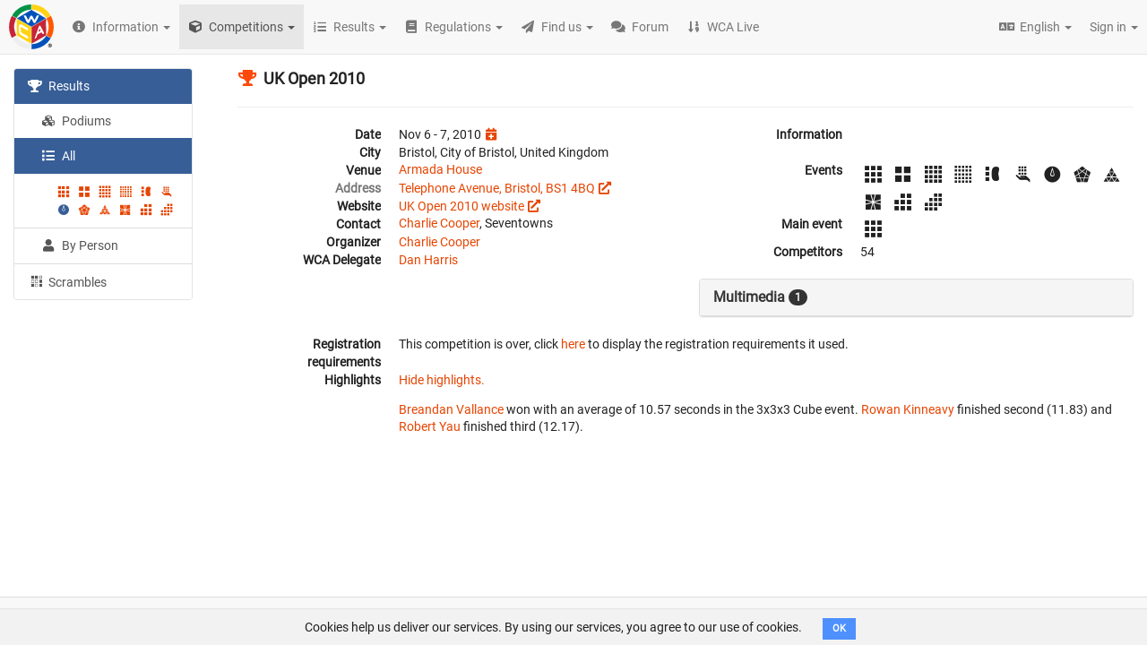

--- FILE ---
content_type: text/html; charset=utf-8
request_url: https://www.google.com/recaptcha/api2/aframe
body_size: 267
content:
<!DOCTYPE HTML><html><head><meta http-equiv="content-type" content="text/html; charset=UTF-8"></head><body><script nonce="mFVNjsHwlA7bx4Hq-A3bCg">/** Anti-fraud and anti-abuse applications only. See google.com/recaptcha */ try{var clients={'sodar':'https://pagead2.googlesyndication.com/pagead/sodar?'};window.addEventListener("message",function(a){try{if(a.source===window.parent){var b=JSON.parse(a.data);var c=clients[b['id']];if(c){var d=document.createElement('img');d.src=c+b['params']+'&rc='+(localStorage.getItem("rc::a")?sessionStorage.getItem("rc::b"):"");window.document.body.appendChild(d);sessionStorage.setItem("rc::e",parseInt(sessionStorage.getItem("rc::e")||0)+1);localStorage.setItem("rc::h",'1769623345285');}}}catch(b){}});window.parent.postMessage("_grecaptcha_ready", "*");}catch(b){}</script></body></html>

--- FILE ---
content_type: text/css
request_url: https://assets.worldcubeassociation.org/assets/13b800b/packs/css/513-548e5576.css
body_size: 114863
content:
.fi,.fib{background-position:50%;background-repeat:no-repeat;background-size:contain}.fi{display:inline-block;line-height:1em;position:relative;width:1.333333em}.fi:before{content:" "}.fi.fis{width:1em}.fi-xx{background-image:url(https://assets.worldcubeassociation.org/assets/13b800b/packs/static/xx-96f901b4ca23142ad779.svg)}.fi-xx.fis{background-image:url(https://assets.worldcubeassociation.org/assets/13b800b/packs/static/xx-aa8f667027fd90e56320.svg)}.fi-ad{background-image:url(https://assets.worldcubeassociation.org/assets/13b800b/packs/static/ad-70f2eea77f28f293b6f8.svg)}.fi-ad.fis{background-image:url(https://assets.worldcubeassociation.org/assets/13b800b/packs/static/ad-bf24bba3254180b3619a.svg)}.fi-ae{background-image:url(https://assets.worldcubeassociation.org/assets/13b800b/packs/static/ae-250746067bf3d77b7503.svg)}.fi-ae.fis{background-image:url(https://assets.worldcubeassociation.org/assets/13b800b/packs/static/ae-e3396fd007b2b5cb57b0.svg)}.fi-af{background-image:url(https://assets.worldcubeassociation.org/assets/13b800b/packs/static/af-2104ac1e5618b8af977b.svg)}.fi-af.fis{background-image:url(https://assets.worldcubeassociation.org/assets/13b800b/packs/static/af-366db578671023d26e21.svg)}.fi-ag{background-image:url(https://assets.worldcubeassociation.org/assets/13b800b/packs/static/ag-4852b5c91714f95f3797.svg)}.fi-ag.fis{background-image:url(https://assets.worldcubeassociation.org/assets/13b800b/packs/static/ag-677e23c7e3b4d81e8942.svg)}.fi-ai{background-image:url(https://assets.worldcubeassociation.org/assets/13b800b/packs/static/ai-4cbfa0f99be22a0285e5.svg)}.fi-ai.fis{background-image:url(https://assets.worldcubeassociation.org/assets/13b800b/packs/static/ai-1d586b8fab270baf0f59.svg)}.fi-al{background-image:url(https://assets.worldcubeassociation.org/assets/13b800b/packs/static/al-1b9ec52da64852264638.svg)}.fi-al.fis{background-image:url(https://assets.worldcubeassociation.org/assets/13b800b/packs/static/al-41b54c3151649dfecd21.svg)}.fi-am{background-image:url(https://assets.worldcubeassociation.org/assets/13b800b/packs/static/am-683c20ed58f4d9474856.svg)}.fi-am.fis{background-image:url(https://assets.worldcubeassociation.org/assets/13b800b/packs/static/am-eaae878c684895ebbfbd.svg)}.fi-ao{background-image:url(https://assets.worldcubeassociation.org/assets/13b800b/packs/static/ao-4498ed450b107d63e686.svg)}.fi-ao.fis{background-image:url(https://assets.worldcubeassociation.org/assets/13b800b/packs/static/ao-c930a5b011ccb2a990e6.svg)}.fi-aq{background-image:url(https://assets.worldcubeassociation.org/assets/13b800b/packs/static/aq-7a5a5b87a63ac4bf5a73.svg)}.fi-aq.fis{background-image:url(https://assets.worldcubeassociation.org/assets/13b800b/packs/static/aq-d469b891a1c3f4b0554a.svg)}.fi-ar{background-image:url(https://assets.worldcubeassociation.org/assets/13b800b/packs/static/ar-fc9c6ce25fcd99a5839f.svg)}.fi-ar.fis{background-image:url(https://assets.worldcubeassociation.org/assets/13b800b/packs/static/ar-99c25968161ee34667ac.svg)}.fi-as{background-image:url(https://assets.worldcubeassociation.org/assets/13b800b/packs/static/as-f9c1d8ebed5e69547296.svg)}.fi-as.fis{background-image:url(https://assets.worldcubeassociation.org/assets/13b800b/packs/static/as-a8f05fbe9a8d0a028155.svg)}.fi-at{background-image:url(https://assets.worldcubeassociation.org/assets/13b800b/packs/static/at-d9c6c6ac800a2ecd563e.svg)}.fi-at.fis{background-image:url(https://assets.worldcubeassociation.org/assets/13b800b/packs/static/at-9fae77cef97146619095.svg)}.fi-au{background-image:url(https://assets.worldcubeassociation.org/assets/13b800b/packs/static/au-8cc9433039670f61e180.svg)}.fi-au.fis{background-image:url(https://assets.worldcubeassociation.org/assets/13b800b/packs/static/au-97435dd83edf8bfc1036.svg)}.fi-aw{background-image:url(https://assets.worldcubeassociation.org/assets/13b800b/packs/static/aw-6c82c52fc38525a1a69e.svg)}.fi-aw.fis{background-image:url(https://assets.worldcubeassociation.org/assets/13b800b/packs/static/aw-a4cfc0162a832b9f4bab.svg)}.fi-ax{background-image:url(https://assets.worldcubeassociation.org/assets/13b800b/packs/static/ax-dd048088f167a2fc17f4.svg)}.fi-ax.fis{background-image:url(https://assets.worldcubeassociation.org/assets/13b800b/packs/static/ax-3882371f1dbfb17cb5a6.svg)}.fi-az{background-image:url(https://assets.worldcubeassociation.org/assets/13b800b/packs/static/az-ffc79bfa06e3b01520e0.svg)}.fi-az.fis{background-image:url(https://assets.worldcubeassociation.org/assets/13b800b/packs/static/az-acf7a85a1244a55f52a2.svg)}.fi-ba{background-image:url(https://assets.worldcubeassociation.org/assets/13b800b/packs/static/ba-64e381d4fd68fad46090.svg)}.fi-ba.fis{background-image:url(https://assets.worldcubeassociation.org/assets/13b800b/packs/static/ba-2d7f430f443e46b91acd.svg)}.fi-bb{background-image:url(https://assets.worldcubeassociation.org/assets/13b800b/packs/static/bb-333ab7bf298446feedb3.svg)}.fi-bb.fis{background-image:url(https://assets.worldcubeassociation.org/assets/13b800b/packs/static/bb-26c9a5aefdf5e46d037d.svg)}.fi-bd{background-image:url(https://assets.worldcubeassociation.org/assets/13b800b/packs/static/bd-0ad8c443ef4d47ea0497.svg)}.fi-bd.fis{background-image:url(https://assets.worldcubeassociation.org/assets/13b800b/packs/static/bd-a62e330d249ff3f5bd27.svg)}.fi-be{background-image:url(https://assets.worldcubeassociation.org/assets/13b800b/packs/static/be-e9ec217e871f35fdde13.svg)}.fi-be.fis{background-image:url(https://assets.worldcubeassociation.org/assets/13b800b/packs/static/be-fb38153462cb5e9fc503.svg)}.fi-bf{background-image:url(https://assets.worldcubeassociation.org/assets/13b800b/packs/static/bf-a3957b0a98236111e237.svg)}.fi-bf.fis{background-image:url(https://assets.worldcubeassociation.org/assets/13b800b/packs/static/bf-bb616c9ec60cde6806bb.svg)}.fi-bg{background-image:url(https://assets.worldcubeassociation.org/assets/13b800b/packs/static/bg-9618f3e4386b8a9f664a.svg)}.fi-bg.fis{background-image:url(https://assets.worldcubeassociation.org/assets/13b800b/packs/static/bg-28afe0b8e02a177f9920.svg)}.fi-bh{background-image:url(https://assets.worldcubeassociation.org/assets/13b800b/packs/static/bh-3310879d5f14a62669bf.svg)}.fi-bh.fis{background-image:url(https://assets.worldcubeassociation.org/assets/13b800b/packs/static/bh-d6e3bed59974f2b0aedd.svg)}.fi-bi{background-image:url(https://assets.worldcubeassociation.org/assets/13b800b/packs/static/bi-5d3435104d6a6e67937c.svg)}.fi-bi.fis{background-image:url(https://assets.worldcubeassociation.org/assets/13b800b/packs/static/bi-69b0670030ec8e43f88a.svg)}.fi-bj{background-image:url(https://assets.worldcubeassociation.org/assets/13b800b/packs/static/bj-b04c72b67773f10058a8.svg)}.fi-bj.fis{background-image:url(https://assets.worldcubeassociation.org/assets/13b800b/packs/static/bj-c1bc198cb05444a63756.svg)}.fi-bl{background-image:url(https://assets.worldcubeassociation.org/assets/13b800b/packs/static/bl-67c5ef35e02e55d24b8c.svg)}.fi-bl.fis{background-image:url(https://assets.worldcubeassociation.org/assets/13b800b/packs/static/bl-66cdc56cf5c323535418.svg)}.fi-bm{background-image:url(https://assets.worldcubeassociation.org/assets/13b800b/packs/static/bm-20ea37a5be1b1b4e8d8e.svg)}.fi-bm.fis{background-image:url(https://assets.worldcubeassociation.org/assets/13b800b/packs/static/bm-2fe09134b4169a76d053.svg)}.fi-bn{background-image:url(https://assets.worldcubeassociation.org/assets/13b800b/packs/static/bn-e5cfc84a2a3d646e1755.svg)}.fi-bn.fis{background-image:url(https://assets.worldcubeassociation.org/assets/13b800b/packs/static/bn-123511317c0a0f4c41cc.svg)}.fi-bo{background-image:url(https://assets.worldcubeassociation.org/assets/13b800b/packs/static/bo-b0f50bc8035200c269f1.svg)}.fi-bo.fis{background-image:url(https://assets.worldcubeassociation.org/assets/13b800b/packs/static/bo-de61c7c5d75dfe735741.svg)}.fi-bq{background-image:url(https://assets.worldcubeassociation.org/assets/13b800b/packs/static/bq-04ca6698f051e72cf774.svg)}.fi-bq.fis{background-image:url(https://assets.worldcubeassociation.org/assets/13b800b/packs/static/bq-1698f2886a1c56881806.svg)}.fi-br{background-image:url(https://assets.worldcubeassociation.org/assets/13b800b/packs/static/br-c2d9921ea1d1b06c26da.svg)}.fi-br.fis{background-image:url(https://assets.worldcubeassociation.org/assets/13b800b/packs/static/br-ad0a905fd62beb1d121c.svg)}.fi-bs{background-image:url(https://assets.worldcubeassociation.org/assets/13b800b/packs/static/bs-056e551cfb3bba660804.svg)}.fi-bs.fis{background-image:url(https://assets.worldcubeassociation.org/assets/13b800b/packs/static/bs-7dbd1c1670a975513404.svg)}.fi-bt{background-image:url(https://assets.worldcubeassociation.org/assets/13b800b/packs/static/bt-def23b8c292e64a3cc5b.svg)}.fi-bt.fis{background-image:url(https://assets.worldcubeassociation.org/assets/13b800b/packs/static/bt-8d9397c0bad9799f16f9.svg)}.fi-bv{background-image:url(https://assets.worldcubeassociation.org/assets/13b800b/packs/static/bv-3d8e6f49fad8459575e1.svg)}.fi-bv.fis{background-image:url(https://assets.worldcubeassociation.org/assets/13b800b/packs/static/bv-976c853ae9062409996c.svg)}.fi-bw{background-image:url(https://assets.worldcubeassociation.org/assets/13b800b/packs/static/bw-286ba8fe3cf0c8ae076b.svg)}.fi-bw.fis{background-image:url(https://assets.worldcubeassociation.org/assets/13b800b/packs/static/bw-b6a321afa6bd21ee4801.svg)}.fi-by{background-image:url(https://assets.worldcubeassociation.org/assets/13b800b/packs/static/by-408cd95645987e43b479.svg)}.fi-by.fis{background-image:url(https://assets.worldcubeassociation.org/assets/13b800b/packs/static/by-de34876833be51827c38.svg)}.fi-bz{background-image:url(https://assets.worldcubeassociation.org/assets/13b800b/packs/static/bz-d6efb8bf4f72e304256a.svg)}.fi-bz.fis{background-image:url(https://assets.worldcubeassociation.org/assets/13b800b/packs/static/bz-23af0d7510f963098b86.svg)}.fi-ca{background-image:url(https://assets.worldcubeassociation.org/assets/13b800b/packs/static/ca-9e8878b579ff3a1a1268.svg)}.fi-ca.fis{background-image:url(https://assets.worldcubeassociation.org/assets/13b800b/packs/static/ca-7576a074760689f4ee54.svg)}.fi-cc{background-image:url(https://assets.worldcubeassociation.org/assets/13b800b/packs/static/cc-0f7eea30d520cc9ac8ce.svg)}.fi-cc.fis{background-image:url(https://assets.worldcubeassociation.org/assets/13b800b/packs/static/cc-9cfc9848630ad34d7516.svg)}.fi-cd{background-image:url(https://assets.worldcubeassociation.org/assets/13b800b/packs/static/cd-80689945f2e56fea5e71.svg)}.fi-cd.fis{background-image:url(https://assets.worldcubeassociation.org/assets/13b800b/packs/static/cd-588b1447f6de9790ab7b.svg)}.fi-cf{background-image:url(https://assets.worldcubeassociation.org/assets/13b800b/packs/static/cf-a3843e7991ac45d28eff.svg)}.fi-cf.fis{background-image:url(https://assets.worldcubeassociation.org/assets/13b800b/packs/static/cf-e2e89fb8727d254107da.svg)}.fi-cg{background-image:url(https://assets.worldcubeassociation.org/assets/13b800b/packs/static/cg-ef7269ecc526c865724c.svg)}.fi-cg.fis{background-image:url(https://assets.worldcubeassociation.org/assets/13b800b/packs/static/cg-b92309a23a50545fc9c3.svg)}.fi-ch{background-image:url(https://assets.worldcubeassociation.org/assets/13b800b/packs/static/ch-55323a0680e7c5ff735b.svg)}.fi-ch.fis{background-image:url(https://assets.worldcubeassociation.org/assets/13b800b/packs/static/ch-e6b520ab87791013063b.svg)}.fi-ci{background-image:url(https://assets.worldcubeassociation.org/assets/13b800b/packs/static/ci-c7146bc39c724cd34b46.svg)}.fi-ci.fis{background-image:url(https://assets.worldcubeassociation.org/assets/13b800b/packs/static/ci-133adff8acf564df5728.svg)}.fi-ck{background-image:url(https://assets.worldcubeassociation.org/assets/13b800b/packs/static/ck-6f73c68e1aca3060e929.svg)}.fi-ck.fis{background-image:url(https://assets.worldcubeassociation.org/assets/13b800b/packs/static/ck-3e6dd6ddd9eb71276bcb.svg)}.fi-cl{background-image:url(https://assets.worldcubeassociation.org/assets/13b800b/packs/static/cl-3ef2be87bf31777897ba.svg)}.fi-cl.fis{background-image:url(https://assets.worldcubeassociation.org/assets/13b800b/packs/static/cl-178b4ca5ea73eb163797.svg)}.fi-cm{background-image:url(https://assets.worldcubeassociation.org/assets/13b800b/packs/static/cm-7eff011cd2036bfc5df4.svg)}.fi-cm.fis{background-image:url(https://assets.worldcubeassociation.org/assets/13b800b/packs/static/cm-c5fdb1729d6a61e705cc.svg)}.fi-cn{background-image:url(https://assets.worldcubeassociation.org/assets/13b800b/packs/static/cn-e4f6436aa2c562521a6e.svg)}.fi-cn.fis{background-image:url(https://assets.worldcubeassociation.org/assets/13b800b/packs/static/cn-2e5f836fa0364bb906e6.svg)}.fi-co{background-image:url(https://assets.worldcubeassociation.org/assets/13b800b/packs/static/co-2035da4efa474be5bb4b.svg)}.fi-co.fis{background-image:url(https://assets.worldcubeassociation.org/assets/13b800b/packs/static/co-650be7bf6524161dd3fb.svg)}.fi-cr{background-image:url(https://assets.worldcubeassociation.org/assets/13b800b/packs/static/cr-da71ea0e0e43752f1f4a.svg)}.fi-cr.fis{background-image:url(https://assets.worldcubeassociation.org/assets/13b800b/packs/static/cr-96cca3298724eeac307f.svg)}.fi-cu{background-image:url(https://assets.worldcubeassociation.org/assets/13b800b/packs/static/cu-e26b31c7aa254ee55900.svg)}.fi-cu.fis{background-image:url(https://assets.worldcubeassociation.org/assets/13b800b/packs/static/cu-b6406c65efd995643b0d.svg)}.fi-cv{background-image:url(https://assets.worldcubeassociation.org/assets/13b800b/packs/static/cv-aa02126ce32724f97a9c.svg)}.fi-cv.fis{background-image:url(https://assets.worldcubeassociation.org/assets/13b800b/packs/static/cv-c4df14eee0b28bca07a3.svg)}.fi-cw{background-image:url(https://assets.worldcubeassociation.org/assets/13b800b/packs/static/cw-7b83329130ff6a4d69d4.svg)}.fi-cw.fis{background-image:url(https://assets.worldcubeassociation.org/assets/13b800b/packs/static/cw-023cc06898b0b15eeedc.svg)}.fi-cx{background-image:url(https://assets.worldcubeassociation.org/assets/13b800b/packs/static/cx-13319763d6a6b1e4770a.svg)}.fi-cx.fis{background-image:url(https://assets.worldcubeassociation.org/assets/13b800b/packs/static/cx-581114d7d0e9322f52d5.svg)}.fi-cy{background-image:url(https://assets.worldcubeassociation.org/assets/13b800b/packs/static/cy-9e2e831b23f81f66f2c0.svg)}.fi-cy.fis{background-image:url(https://assets.worldcubeassociation.org/assets/13b800b/packs/static/cy-4edec3a02adab52da1c7.svg)}.fi-cz{background-image:url(https://assets.worldcubeassociation.org/assets/13b800b/packs/static/cz-5a24757d105fbe7a4e81.svg)}.fi-cz.fis{background-image:url(https://assets.worldcubeassociation.org/assets/13b800b/packs/static/cz-f7d5fa0258940e2c3ac9.svg)}.fi-de{background-image:url(https://assets.worldcubeassociation.org/assets/13b800b/packs/static/de-adc6c9b3594fb2f4a4df.svg)}.fi-de.fis{background-image:url(https://assets.worldcubeassociation.org/assets/13b800b/packs/static/de-02d6c00e143fd6208fa5.svg)}.fi-dj{background-image:url(https://assets.worldcubeassociation.org/assets/13b800b/packs/static/dj-da9d5bb3f5a142e2993b.svg)}.fi-dj.fis{background-image:url(https://assets.worldcubeassociation.org/assets/13b800b/packs/static/dj-9d6f9c1fd1884ae2bf61.svg)}.fi-dk{background-image:url(https://assets.worldcubeassociation.org/assets/13b800b/packs/static/dk-025c12105396b6e6b3b8.svg)}.fi-dk.fis{background-image:url(https://assets.worldcubeassociation.org/assets/13b800b/packs/static/dk-90f7d12042a18708f7ed.svg)}.fi-dm{background-image:url(https://assets.worldcubeassociation.org/assets/13b800b/packs/static/dm-5e7a6ce8d66841b43d2b.svg)}.fi-dm.fis{background-image:url(https://assets.worldcubeassociation.org/assets/13b800b/packs/static/dm-3f5830804b534228f368.svg)}.fi-do{background-image:url(https://assets.worldcubeassociation.org/assets/13b800b/packs/static/do-5b6684f3d0630d4bcec4.svg)}.fi-do.fis{background-image:url(https://assets.worldcubeassociation.org/assets/13b800b/packs/static/do-0c068c9aeb8c133c5dbe.svg)}.fi-dz{background-image:url(https://assets.worldcubeassociation.org/assets/13b800b/packs/static/dz-0f0875827805c6719abb.svg)}.fi-dz.fis{background-image:url(https://assets.worldcubeassociation.org/assets/13b800b/packs/static/dz-676246527fe04242f0f7.svg)}.fi-ec{background-image:url(https://assets.worldcubeassociation.org/assets/13b800b/packs/static/ec-2dea494d741ecef56544.svg)}.fi-ec.fis{background-image:url(https://assets.worldcubeassociation.org/assets/13b800b/packs/static/ec-34a64a770e09c9ec5b23.svg)}.fi-ee{background-image:url(https://assets.worldcubeassociation.org/assets/13b800b/packs/static/ee-04263f937da9572d0d84.svg)}.fi-ee.fis{background-image:url(https://assets.worldcubeassociation.org/assets/13b800b/packs/static/ee-294c52fa01f3012f0f88.svg)}.fi-eg{background-image:url(https://assets.worldcubeassociation.org/assets/13b800b/packs/static/eg-6f625319993c841f2c84.svg)}.fi-eg.fis{background-image:url(https://assets.worldcubeassociation.org/assets/13b800b/packs/static/eg-21fca8382049264415ce.svg)}.fi-eh{background-image:url(https://assets.worldcubeassociation.org/assets/13b800b/packs/static/eh-a2b2a954b35253b4d810.svg)}.fi-eh.fis{background-image:url(https://assets.worldcubeassociation.org/assets/13b800b/packs/static/eh-8941dc19c664c2c2a23f.svg)}.fi-er{background-image:url(https://assets.worldcubeassociation.org/assets/13b800b/packs/static/er-86045916d43bfa374fbe.svg)}.fi-er.fis{background-image:url(https://assets.worldcubeassociation.org/assets/13b800b/packs/static/er-0c7117c38822e1606916.svg)}.fi-es{background-image:url(https://assets.worldcubeassociation.org/assets/13b800b/packs/static/es-c2bea6d740c5d81d5bce.svg)}.fi-es.fis{background-image:url(https://assets.worldcubeassociation.org/assets/13b800b/packs/static/es-3b87288baee22a0de008.svg)}.fi-et{background-image:url(https://assets.worldcubeassociation.org/assets/13b800b/packs/static/et-d27d9d1ac47ed9291a62.svg)}.fi-et.fis{background-image:url(https://assets.worldcubeassociation.org/assets/13b800b/packs/static/et-da75d56f3f57838a27be.svg)}.fi-fi{background-image:url(https://assets.worldcubeassociation.org/assets/13b800b/packs/static/fi-ead68a19c50e3e6f4d04.svg)}.fi-fi.fis{background-image:url(https://assets.worldcubeassociation.org/assets/13b800b/packs/static/fi-aed885cc7a38b534b2b6.svg)}.fi-fj{background-image:url(https://assets.worldcubeassociation.org/assets/13b800b/packs/static/fj-84732a88e04260ae6d30.svg)}.fi-fj.fis{background-image:url(https://assets.worldcubeassociation.org/assets/13b800b/packs/static/fj-a58ca2ed36ef1f1d4913.svg)}.fi-fk{background-image:url(https://assets.worldcubeassociation.org/assets/13b800b/packs/static/fk-d0b5d9fb25d4c4435972.svg)}.fi-fk.fis{background-image:url(https://assets.worldcubeassociation.org/assets/13b800b/packs/static/fk-a83317fea67e7de6250c.svg)}.fi-fm{background-image:url(https://assets.worldcubeassociation.org/assets/13b800b/packs/static/fm-18f7e08960b73974ccd4.svg)}.fi-fm.fis{background-image:url(https://assets.worldcubeassociation.org/assets/13b800b/packs/static/fm-9b826793a052bef79219.svg)}.fi-fo{background-image:url(https://assets.worldcubeassociation.org/assets/13b800b/packs/static/fo-3165eadcb4c87a6d02ae.svg)}.fi-fo.fis{background-image:url(https://assets.worldcubeassociation.org/assets/13b800b/packs/static/fo-54fd5278c2851a51f39d.svg)}.fi-fr{background-image:url(https://assets.worldcubeassociation.org/assets/13b800b/packs/static/fr-0313c7eacb9633130ffb.svg)}.fi-fr.fis{background-image:url(https://assets.worldcubeassociation.org/assets/13b800b/packs/static/fr-9e329b0fd412c860b31a.svg)}.fi-ga{background-image:url(https://assets.worldcubeassociation.org/assets/13b800b/packs/static/ga-ccf7eecbecdd26d2403c.svg)}.fi-ga.fis{background-image:url(https://assets.worldcubeassociation.org/assets/13b800b/packs/static/ga-d33bfe612c008a01f156.svg)}.fi-gb{background-image:url(https://assets.worldcubeassociation.org/assets/13b800b/packs/static/gb-84d4bb24d2a1a5891e0d.svg)}.fi-gb.fis{background-image:url(https://assets.worldcubeassociation.org/assets/13b800b/packs/static/gb-6cf90268d11449c43485.svg)}.fi-gd{background-image:url(https://assets.worldcubeassociation.org/assets/13b800b/packs/static/gd-b894547dc982e9f889ce.svg)}.fi-gd.fis{background-image:url(https://assets.worldcubeassociation.org/assets/13b800b/packs/static/gd-1f93c180ee5843effd47.svg)}.fi-ge{background-image:url(https://assets.worldcubeassociation.org/assets/13b800b/packs/static/ge-362c00c4a79f0704aa45.svg)}.fi-ge.fis{background-image:url(https://assets.worldcubeassociation.org/assets/13b800b/packs/static/ge-583afaa66ab47ac74fa1.svg)}.fi-gf{background-image:url(https://assets.worldcubeassociation.org/assets/13b800b/packs/static/gf-16328213544e4ac5f3ee.svg)}.fi-gf.fis{background-image:url(https://assets.worldcubeassociation.org/assets/13b800b/packs/static/gf-5fc814b14e4589220c31.svg)}.fi-gg{background-image:url(https://assets.worldcubeassociation.org/assets/13b800b/packs/static/gg-b8779f1806c259de289a.svg)}.fi-gg.fis{background-image:url(https://assets.worldcubeassociation.org/assets/13b800b/packs/static/gg-cff3c6217db3d2732657.svg)}.fi-gh{background-image:url(https://assets.worldcubeassociation.org/assets/13b800b/packs/static/gh-87686ea032052059cd6d.svg)}.fi-gh.fis{background-image:url(https://assets.worldcubeassociation.org/assets/13b800b/packs/static/gh-e2793fb1dcddb8325ff1.svg)}.fi-gi{background-image:url(https://assets.worldcubeassociation.org/assets/13b800b/packs/static/gi-80febf66a20dc267d064.svg)}.fi-gi.fis{background-image:url(https://assets.worldcubeassociation.org/assets/13b800b/packs/static/gi-4fe8cc6ecc3dd2baf4ea.svg)}.fi-gl{background-image:url(https://assets.worldcubeassociation.org/assets/13b800b/packs/static/gl-633d308e7df9c5abcb89.svg)}.fi-gl.fis{background-image:url(https://assets.worldcubeassociation.org/assets/13b800b/packs/static/gl-2466f7b0c1cdbbc5bce5.svg)}.fi-gm{background-image:url(https://assets.worldcubeassociation.org/assets/13b800b/packs/static/gm-6e4caca46e637e40175f.svg)}.fi-gm.fis{background-image:url(https://assets.worldcubeassociation.org/assets/13b800b/packs/static/gm-dfd25b88d3660d236c00.svg)}.fi-gn{background-image:url(https://assets.worldcubeassociation.org/assets/13b800b/packs/static/gn-65edeaef7dabb0abc834.svg)}.fi-gn.fis{background-image:url(https://assets.worldcubeassociation.org/assets/13b800b/packs/static/gn-347b60cf985684d7ea4f.svg)}.fi-gp{background-image:url(https://assets.worldcubeassociation.org/assets/13b800b/packs/static/gp-ca0b8d6f4d7528c9d34d.svg)}.fi-gp.fis{background-image:url(https://assets.worldcubeassociation.org/assets/13b800b/packs/static/gp-34687ce560373f175eee.svg)}.fi-gq{background-image:url(https://assets.worldcubeassociation.org/assets/13b800b/packs/static/gq-0314b4987491a4c2d601.svg)}.fi-gq.fis{background-image:url(https://assets.worldcubeassociation.org/assets/13b800b/packs/static/gq-eed957fc202035b47bf4.svg)}.fi-gr{background-image:url(https://assets.worldcubeassociation.org/assets/13b800b/packs/static/gr-969458b727378ff7b215.svg)}.fi-gr.fis{background-image:url(https://assets.worldcubeassociation.org/assets/13b800b/packs/static/gr-f4f1efd04d192aac3cbe.svg)}.fi-gs{background-image:url(https://assets.worldcubeassociation.org/assets/13b800b/packs/static/gs-9c9720e39497aeb6c4ac.svg)}.fi-gs.fis{background-image:url(https://assets.worldcubeassociation.org/assets/13b800b/packs/static/gs-f16e0ac45849cf748b84.svg)}.fi-gt{background-image:url(https://assets.worldcubeassociation.org/assets/13b800b/packs/static/gt-f483ff9148ed468e6dba.svg)}.fi-gt.fis{background-image:url(https://assets.worldcubeassociation.org/assets/13b800b/packs/static/gt-88fa30701f63441eff21.svg)}.fi-gu{background-image:url(https://assets.worldcubeassociation.org/assets/13b800b/packs/static/gu-67d540af7a6deec31c7a.svg)}.fi-gu.fis{background-image:url(https://assets.worldcubeassociation.org/assets/13b800b/packs/static/gu-b55158cddaadbf16541a.svg)}.fi-gw{background-image:url(https://assets.worldcubeassociation.org/assets/13b800b/packs/static/gw-3b1eba4bfbd859d523f4.svg)}.fi-gw.fis{background-image:url(https://assets.worldcubeassociation.org/assets/13b800b/packs/static/gw-2bfb1be148a6707e5ccd.svg)}.fi-gy{background-image:url(https://assets.worldcubeassociation.org/assets/13b800b/packs/static/gy-f3e2f1acb06c7b8bd851.svg)}.fi-gy.fis{background-image:url(https://assets.worldcubeassociation.org/assets/13b800b/packs/static/gy-0cb6e81609a2c5fd27dc.svg)}.fi-hk{background-image:url(https://assets.worldcubeassociation.org/assets/13b800b/packs/static/hk-8b89a0a3a4b2b0fe24c4.svg)}.fi-hk.fis{background-image:url(https://assets.worldcubeassociation.org/assets/13b800b/packs/static/hk-b80f4f843c33522190c6.svg)}.fi-hm{background-image:url(https://assets.worldcubeassociation.org/assets/13b800b/packs/static/hm-d7f4f6208ebc8b2a936b.svg)}.fi-hm.fis{background-image:url(https://assets.worldcubeassociation.org/assets/13b800b/packs/static/hm-fe75e73aa43e2b17f7c5.svg)}.fi-hn{background-image:url(https://assets.worldcubeassociation.org/assets/13b800b/packs/static/hn-2427006aada8b474df11.svg)}.fi-hn.fis{background-image:url(https://assets.worldcubeassociation.org/assets/13b800b/packs/static/hn-084f590fe38a14fc3755.svg)}.fi-hr{background-image:url(https://assets.worldcubeassociation.org/assets/13b800b/packs/static/hr-144812f9830a54938661.svg)}.fi-hr.fis{background-image:url(https://assets.worldcubeassociation.org/assets/13b800b/packs/static/hr-95aa474136210e1fc867.svg)}.fi-ht{background-image:url(https://assets.worldcubeassociation.org/assets/13b800b/packs/static/ht-adf3ce4a80c9aba47d52.svg)}.fi-ht.fis{background-image:url(https://assets.worldcubeassociation.org/assets/13b800b/packs/static/ht-bbbd7c26b9335fffbc89.svg)}.fi-hu{background-image:url(https://assets.worldcubeassociation.org/assets/13b800b/packs/static/hu-e404d718cffb5bd06467.svg)}.fi-hu.fis{background-image:url(https://assets.worldcubeassociation.org/assets/13b800b/packs/static/hu-cb329e885950a7c05407.svg)}.fi-id{background-image:url(https://assets.worldcubeassociation.org/assets/13b800b/packs/static/id-f624e2c8444a7794b357.svg)}.fi-id.fis{background-image:url(https://assets.worldcubeassociation.org/assets/13b800b/packs/static/id-578a8a9cdfdb824a35b1.svg)}.fi-ie{background-image:url(https://assets.worldcubeassociation.org/assets/13b800b/packs/static/ie-0542b94612db83a2f550.svg)}.fi-ie.fis{background-image:url(https://assets.worldcubeassociation.org/assets/13b800b/packs/static/ie-9e3414e898f1a07d0bea.svg)}.fi-il{background-image:url(https://assets.worldcubeassociation.org/assets/13b800b/packs/static/il-1e6c2f0e584f3e9eeceb.svg)}.fi-il.fis{background-image:url(https://assets.worldcubeassociation.org/assets/13b800b/packs/static/il-d92f72de0e032a9689fb.svg)}.fi-im{background-image:url(https://assets.worldcubeassociation.org/assets/13b800b/packs/static/im-bccfbbb9cbf510a6b55d.svg)}.fi-im.fis{background-image:url(https://assets.worldcubeassociation.org/assets/13b800b/packs/static/im-d47ec035ec3114c6aade.svg)}.fi-in{background-image:url(https://assets.worldcubeassociation.org/assets/13b800b/packs/static/in-12c66a162687c5c17ea4.svg)}.fi-in.fis{background-image:url(https://assets.worldcubeassociation.org/assets/13b800b/packs/static/in-5d3291b586986f65e7f1.svg)}.fi-io{background-image:url(https://assets.worldcubeassociation.org/assets/13b800b/packs/static/io-434092db7f34f2bc6a04.svg)}.fi-io.fis{background-image:url(https://assets.worldcubeassociation.org/assets/13b800b/packs/static/io-0838e35fe56aa2cc1220.svg)}.fi-iq{background-image:url(https://assets.worldcubeassociation.org/assets/13b800b/packs/static/iq-e74b8b9c289e8223e1b4.svg)}.fi-iq.fis{background-image:url(https://assets.worldcubeassociation.org/assets/13b800b/packs/static/iq-f0039f6611f1d049dd44.svg)}.fi-ir{background-image:url(https://assets.worldcubeassociation.org/assets/13b800b/packs/static/ir-c14862b9a48216f75d15.svg)}.fi-ir.fis{background-image:url(https://assets.worldcubeassociation.org/assets/13b800b/packs/static/ir-2ab9c0dee34bc5ef33a6.svg)}.fi-is{background-image:url(https://assets.worldcubeassociation.org/assets/13b800b/packs/static/is-8f88619495adccb68a6d.svg)}.fi-is.fis{background-image:url(https://assets.worldcubeassociation.org/assets/13b800b/packs/static/is-8bc19a219f1fc86da4ab.svg)}.fi-it{background-image:url(https://assets.worldcubeassociation.org/assets/13b800b/packs/static/it-08db2cd122d5f99494dd.svg)}.fi-it.fis{background-image:url(https://assets.worldcubeassociation.org/assets/13b800b/packs/static/it-febcc1b18059405d2a1b.svg)}.fi-je{background-image:url(https://assets.worldcubeassociation.org/assets/13b800b/packs/static/je-3660bd48e915237e2708.svg)}.fi-je.fis{background-image:url(https://assets.worldcubeassociation.org/assets/13b800b/packs/static/je-3a28ea4bb85774d4b377.svg)}.fi-jm{background-image:url(https://assets.worldcubeassociation.org/assets/13b800b/packs/static/jm-46c20a3e99315fb4e78c.svg)}.fi-jm.fis{background-image:url(https://assets.worldcubeassociation.org/assets/13b800b/packs/static/jm-593d0ceba0b8ef5b1f33.svg)}.fi-jo{background-image:url(https://assets.worldcubeassociation.org/assets/13b800b/packs/static/jo-84446d300951d305ca74.svg)}.fi-jo.fis{background-image:url(https://assets.worldcubeassociation.org/assets/13b800b/packs/static/jo-5e426c880a46a67775b8.svg)}.fi-jp{background-image:url(https://assets.worldcubeassociation.org/assets/13b800b/packs/static/jp-d288d548026f04523965.svg)}.fi-jp.fis{background-image:url(https://assets.worldcubeassociation.org/assets/13b800b/packs/static/jp-5d4d1d1eeb3d4c9ca374.svg)}.fi-ke{background-image:url(https://assets.worldcubeassociation.org/assets/13b800b/packs/static/ke-d625828986385991f7b1.svg)}.fi-ke.fis{background-image:url(https://assets.worldcubeassociation.org/assets/13b800b/packs/static/ke-bdd8fd0975ed99339338.svg)}.fi-kg{background-image:url(https://assets.worldcubeassociation.org/assets/13b800b/packs/static/kg-7686278119d26d5a1bf4.svg)}.fi-kg.fis{background-image:url(https://assets.worldcubeassociation.org/assets/13b800b/packs/static/kg-34d44976ab25b9ad4834.svg)}.fi-kh{background-image:url(https://assets.worldcubeassociation.org/assets/13b800b/packs/static/kh-d9ccd75a51b421240f5f.svg)}.fi-kh.fis{background-image:url(https://assets.worldcubeassociation.org/assets/13b800b/packs/static/kh-07d04a9622beca9b9db3.svg)}.fi-ki{background-image:url(https://assets.worldcubeassociation.org/assets/13b800b/packs/static/ki-7bd6796e1f09758896c6.svg)}.fi-ki.fis{background-image:url(https://assets.worldcubeassociation.org/assets/13b800b/packs/static/ki-49d96317875737b91310.svg)}.fi-km{background-image:url(https://assets.worldcubeassociation.org/assets/13b800b/packs/static/km-e45809944f3127560237.svg)}.fi-km.fis{background-image:url(https://assets.worldcubeassociation.org/assets/13b800b/packs/static/km-ff5583b3507f34fe7751.svg)}.fi-kn{background-image:url(https://assets.worldcubeassociation.org/assets/13b800b/packs/static/kn-650b92794fb6826cea93.svg)}.fi-kn.fis{background-image:url(https://assets.worldcubeassociation.org/assets/13b800b/packs/static/kn-840875853a987e54a502.svg)}.fi-kp{background-image:url(https://assets.worldcubeassociation.org/assets/13b800b/packs/static/kp-a25df2f7fce788f16b6e.svg)}.fi-kp.fis{background-image:url(https://assets.worldcubeassociation.org/assets/13b800b/packs/static/kp-5d243e4871d0165a278f.svg)}.fi-kr{background-image:url(https://assets.worldcubeassociation.org/assets/13b800b/packs/static/kr-cb52920205a3904b12e9.svg)}.fi-kr.fis{background-image:url(https://assets.worldcubeassociation.org/assets/13b800b/packs/static/kr-977537ff603f52b41d25.svg)}.fi-kw{background-image:url(https://assets.worldcubeassociation.org/assets/13b800b/packs/static/kw-d8ca915f2732310fa098.svg)}.fi-kw.fis{background-image:url(https://assets.worldcubeassociation.org/assets/13b800b/packs/static/kw-969be8755a6d9aa9dd4a.svg)}.fi-ky{background-image:url(https://assets.worldcubeassociation.org/assets/13b800b/packs/static/ky-1789144ceb0a72aac3c9.svg)}.fi-ky.fis{background-image:url(https://assets.worldcubeassociation.org/assets/13b800b/packs/static/ky-f7a068edb919efe20e5e.svg)}.fi-kz{background-image:url(https://assets.worldcubeassociation.org/assets/13b800b/packs/static/kz-9f87805fde44d69ad3d6.svg)}.fi-kz.fis{background-image:url(https://assets.worldcubeassociation.org/assets/13b800b/packs/static/kz-a7a4a36b07daa2ade5bf.svg)}.fi-la{background-image:url(https://assets.worldcubeassociation.org/assets/13b800b/packs/static/la-67f27403e34d3229fa88.svg)}.fi-la.fis{background-image:url(https://assets.worldcubeassociation.org/assets/13b800b/packs/static/la-d7702465c2f6d8d09f68.svg)}.fi-lb{background-image:url(https://assets.worldcubeassociation.org/assets/13b800b/packs/static/lb-2f9b098ff67b3ed051d2.svg)}.fi-lb.fis{background-image:url(https://assets.worldcubeassociation.org/assets/13b800b/packs/static/lb-2d5ab80047be9bc6c444.svg)}.fi-lc{background-image:url(https://assets.worldcubeassociation.org/assets/13b800b/packs/static/lc-a5f7f2065e6c2a79aea5.svg)}.fi-lc.fis{background-image:url(https://assets.worldcubeassociation.org/assets/13b800b/packs/static/lc-1ef20b6d46e6f7e771e5.svg)}.fi-li{background-image:url(https://assets.worldcubeassociation.org/assets/13b800b/packs/static/li-3c6bc6b3c2cafb19ef82.svg)}.fi-li.fis{background-image:url(https://assets.worldcubeassociation.org/assets/13b800b/packs/static/li-85bfc49de22d5a395379.svg)}.fi-lk{background-image:url(https://assets.worldcubeassociation.org/assets/13b800b/packs/static/lk-3468ddaf65b68fef60ee.svg)}.fi-lk.fis{background-image:url(https://assets.worldcubeassociation.org/assets/13b800b/packs/static/lk-d8d3e19a29e3bda5ccc8.svg)}.fi-lr{background-image:url(https://assets.worldcubeassociation.org/assets/13b800b/packs/static/lr-61e7a9985643d013538d.svg)}.fi-lr.fis{background-image:url(https://assets.worldcubeassociation.org/assets/13b800b/packs/static/lr-6af0f7ecc531bf079ad3.svg)}.fi-ls{background-image:url(https://assets.worldcubeassociation.org/assets/13b800b/packs/static/ls-4856aea205c94f19b9a3.svg)}.fi-ls.fis{background-image:url(https://assets.worldcubeassociation.org/assets/13b800b/packs/static/ls-2ac940991b103125880d.svg)}.fi-lt{background-image:url(https://assets.worldcubeassociation.org/assets/13b800b/packs/static/lt-93a07daff68dea7336fd.svg)}.fi-lt.fis{background-image:url(https://assets.worldcubeassociation.org/assets/13b800b/packs/static/lt-1d07a8b84f27401d15e2.svg)}.fi-lu{background-image:url(https://assets.worldcubeassociation.org/assets/13b800b/packs/static/lu-5b52430a07e21655ba90.svg)}.fi-lu.fis{background-image:url(https://assets.worldcubeassociation.org/assets/13b800b/packs/static/lu-b8e230a73eba4125f3d6.svg)}.fi-lv{background-image:url(https://assets.worldcubeassociation.org/assets/13b800b/packs/static/lv-ff6176a6bfeba64d0716.svg)}.fi-lv.fis{background-image:url(https://assets.worldcubeassociation.org/assets/13b800b/packs/static/lv-884e7f97a321e3dda410.svg)}.fi-ly{background-image:url(https://assets.worldcubeassociation.org/assets/13b800b/packs/static/ly-9c0afe9e70e2e37b4322.svg)}.fi-ly.fis{background-image:url(https://assets.worldcubeassociation.org/assets/13b800b/packs/static/ly-c04602533ea862b49866.svg)}.fi-ma{background-image:url(https://assets.worldcubeassociation.org/assets/13b800b/packs/static/ma-ab052b412792b9fadd8c.svg)}.fi-ma.fis{background-image:url(https://assets.worldcubeassociation.org/assets/13b800b/packs/static/ma-4d3a6f5c2bd6a436e6a1.svg)}.fi-mc{background-image:url(https://assets.worldcubeassociation.org/assets/13b800b/packs/static/mc-b5edb75519037dcf483e.svg)}.fi-mc.fis{background-image:url(https://assets.worldcubeassociation.org/assets/13b800b/packs/static/mc-21f385d1c90452e35d21.svg)}.fi-md{background-image:url(https://assets.worldcubeassociation.org/assets/13b800b/packs/static/md-3218bd6d072386a2997b.svg)}.fi-md.fis{background-image:url(https://assets.worldcubeassociation.org/assets/13b800b/packs/static/md-2a07174f2dc12669bd34.svg)}.fi-me{background-image:url(https://assets.worldcubeassociation.org/assets/13b800b/packs/static/me-2e1e72f3094e36ac941f.svg)}.fi-me.fis{background-image:url(https://assets.worldcubeassociation.org/assets/13b800b/packs/static/me-f538281b26bf147de7d3.svg)}.fi-mf{background-image:url(https://assets.worldcubeassociation.org/assets/13b800b/packs/static/mf-9284dddffc0b6717ee5f.svg)}.fi-mf.fis{background-image:url(https://assets.worldcubeassociation.org/assets/13b800b/packs/static/mf-4b4f663eb5e16690ef4a.svg)}.fi-mg{background-image:url(https://assets.worldcubeassociation.org/assets/13b800b/packs/static/mg-5d294de1198203cd569a.svg)}.fi-mg.fis{background-image:url(https://assets.worldcubeassociation.org/assets/13b800b/packs/static/mg-bdd56d44e50a82caecc6.svg)}.fi-mh{background-image:url(https://assets.worldcubeassociation.org/assets/13b800b/packs/static/mh-cd62f8f2afec11d2e119.svg)}.fi-mh.fis{background-image:url(https://assets.worldcubeassociation.org/assets/13b800b/packs/static/mh-3263dfcc26053cd8688d.svg)}.fi-mk{background-image:url(https://assets.worldcubeassociation.org/assets/13b800b/packs/static/mk-b5eadefbb6da73c9d0cf.svg)}.fi-mk.fis{background-image:url(https://assets.worldcubeassociation.org/assets/13b800b/packs/static/mk-d335b1f7842c183f2626.svg)}.fi-ml{background-image:url(https://assets.worldcubeassociation.org/assets/13b800b/packs/static/ml-fa530666ce9e170dc6cd.svg)}.fi-ml.fis{background-image:url(https://assets.worldcubeassociation.org/assets/13b800b/packs/static/ml-abd95c9bbc3b8e14d05a.svg)}.fi-mm{background-image:url(https://assets.worldcubeassociation.org/assets/13b800b/packs/static/mm-82321f19830e8de129b7.svg)}.fi-mm.fis{background-image:url(https://assets.worldcubeassociation.org/assets/13b800b/packs/static/mm-53de19a4603b655a1a68.svg)}.fi-mn{background-image:url(https://assets.worldcubeassociation.org/assets/13b800b/packs/static/mn-3f8eb1ca08f6bb7aaffb.svg)}.fi-mn.fis{background-image:url(https://assets.worldcubeassociation.org/assets/13b800b/packs/static/mn-a6223b922704835ae93c.svg)}.fi-mo{background-image:url(https://assets.worldcubeassociation.org/assets/13b800b/packs/static/mo-d0a2d2249a5030e058f6.svg)}.fi-mo.fis{background-image:url(https://assets.worldcubeassociation.org/assets/13b800b/packs/static/mo-ab5e90e78a5c17a6a0b5.svg)}.fi-mp{background-image:url(https://assets.worldcubeassociation.org/assets/13b800b/packs/static/mp-691b7d8805f3179c9f63.svg)}.fi-mp.fis{background-image:url(https://assets.worldcubeassociation.org/assets/13b800b/packs/static/mp-c2d801d43c6c6de8ee22.svg)}.fi-mq{background-image:url(https://assets.worldcubeassociation.org/assets/13b800b/packs/static/mq-fe327ace5767815c40e3.svg)}.fi-mq.fis{background-image:url(https://assets.worldcubeassociation.org/assets/13b800b/packs/static/mq-794f4690ac0eca38ed10.svg)}.fi-mr{background-image:url(https://assets.worldcubeassociation.org/assets/13b800b/packs/static/mr-9fd4a16498f5a42e8039.svg)}.fi-mr.fis{background-image:url(https://assets.worldcubeassociation.org/assets/13b800b/packs/static/mr-6d5d216f7c28b12d0b28.svg)}.fi-ms{background-image:url(https://assets.worldcubeassociation.org/assets/13b800b/packs/static/ms-3f469e691405e360b0ba.svg)}.fi-ms.fis{background-image:url(https://assets.worldcubeassociation.org/assets/13b800b/packs/static/ms-36dfc347d425859d92a6.svg)}.fi-mt{background-image:url(https://assets.worldcubeassociation.org/assets/13b800b/packs/static/mt-cbd22fd0520402e63d94.svg)}.fi-mt.fis{background-image:url(https://assets.worldcubeassociation.org/assets/13b800b/packs/static/mt-f69e2471cdc4b0b27656.svg)}.fi-mu{background-image:url(https://assets.worldcubeassociation.org/assets/13b800b/packs/static/mu-468d5464b2219b1bb922.svg)}.fi-mu.fis{background-image:url(https://assets.worldcubeassociation.org/assets/13b800b/packs/static/mu-fd1c498d09f3df7291e3.svg)}.fi-mv{background-image:url(https://assets.worldcubeassociation.org/assets/13b800b/packs/static/mv-f252e4cb6189ffbeb1ed.svg)}.fi-mv.fis{background-image:url(https://assets.worldcubeassociation.org/assets/13b800b/packs/static/mv-8cb05cc8693221f2eec1.svg)}.fi-mw{background-image:url(https://assets.worldcubeassociation.org/assets/13b800b/packs/static/mw-8c7c71cfc01cf1f6bab5.svg)}.fi-mw.fis{background-image:url(https://assets.worldcubeassociation.org/assets/13b800b/packs/static/mw-c9b6345c3e8561b3c871.svg)}.fi-mx{background-image:url(https://assets.worldcubeassociation.org/assets/13b800b/packs/static/mx-e8cbe88926d7a4675d47.svg)}.fi-mx.fis{background-image:url(https://assets.worldcubeassociation.org/assets/13b800b/packs/static/mx-b2ba7a3bf813d512f807.svg)}.fi-my{background-image:url(https://assets.worldcubeassociation.org/assets/13b800b/packs/static/my-7ebfe8cc7776c2ca1268.svg)}.fi-my.fis{background-image:url(https://assets.worldcubeassociation.org/assets/13b800b/packs/static/my-86044c68a247847062cc.svg)}.fi-mz{background-image:url(https://assets.worldcubeassociation.org/assets/13b800b/packs/static/mz-bdc2675416389aa0436a.svg)}.fi-mz.fis{background-image:url(https://assets.worldcubeassociation.org/assets/13b800b/packs/static/mz-49226d9a923e573e318f.svg)}.fi-na{background-image:url(https://assets.worldcubeassociation.org/assets/13b800b/packs/static/na-121ad7c836aa668ada66.svg)}.fi-na.fis{background-image:url(https://assets.worldcubeassociation.org/assets/13b800b/packs/static/na-29e28347f7830f429fd2.svg)}.fi-nc{background-image:url(https://assets.worldcubeassociation.org/assets/13b800b/packs/static/nc-d9a7497a457181a7dfbb.svg)}.fi-nc.fis{background-image:url(https://assets.worldcubeassociation.org/assets/13b800b/packs/static/nc-a9c6e731107c6ee44579.svg)}.fi-ne{background-image:url(https://assets.worldcubeassociation.org/assets/13b800b/packs/static/ne-82c3626f7a2a329d1397.svg)}.fi-ne.fis{background-image:url(https://assets.worldcubeassociation.org/assets/13b800b/packs/static/ne-66cb0cd9e54d34e883f1.svg)}.fi-nf{background-image:url(https://assets.worldcubeassociation.org/assets/13b800b/packs/static/nf-e4e73fc46014083a9134.svg)}.fi-nf.fis{background-image:url(https://assets.worldcubeassociation.org/assets/13b800b/packs/static/nf-c9745bcb0373a314d119.svg)}.fi-ng{background-image:url(https://assets.worldcubeassociation.org/assets/13b800b/packs/static/ng-f29450b9f8b2f04e96aa.svg)}.fi-ng.fis{background-image:url(https://assets.worldcubeassociation.org/assets/13b800b/packs/static/ng-1b98819eb371ab888962.svg)}.fi-ni{background-image:url(https://assets.worldcubeassociation.org/assets/13b800b/packs/static/ni-d7f1262d27d9b714b3d9.svg)}.fi-ni.fis{background-image:url(https://assets.worldcubeassociation.org/assets/13b800b/packs/static/ni-b75b50ce772a999ef744.svg)}.fi-nl{background-image:url(https://assets.worldcubeassociation.org/assets/13b800b/packs/static/nl-874fbf1b360bed6592fc.svg)}.fi-nl.fis{background-image:url(https://assets.worldcubeassociation.org/assets/13b800b/packs/static/nl-db73c2454405f07c049b.svg)}.fi-no{background-image:url(https://assets.worldcubeassociation.org/assets/13b800b/packs/static/no-b9cc4fcdf51eb234607e.svg)}.fi-no.fis{background-image:url(https://assets.worldcubeassociation.org/assets/13b800b/packs/static/no-c2a3c34c769194e219c3.svg)}.fi-np{background-image:url(https://assets.worldcubeassociation.org/assets/13b800b/packs/static/np-f6bc27427157a2bec4a1.svg)}.fi-np.fis{background-image:url(https://assets.worldcubeassociation.org/assets/13b800b/packs/static/np-2d7d2bcb6169aaea295d.svg)}.fi-nr{background-image:url(https://assets.worldcubeassociation.org/assets/13b800b/packs/static/nr-0d87ce78609053fbd9c4.svg)}.fi-nr.fis{background-image:url(https://assets.worldcubeassociation.org/assets/13b800b/packs/static/nr-8ccd0a5da4e0df47f13d.svg)}.fi-nu{background-image:url(https://assets.worldcubeassociation.org/assets/13b800b/packs/static/nu-2d9c15c308eff50f974f.svg)}.fi-nu.fis{background-image:url(https://assets.worldcubeassociation.org/assets/13b800b/packs/static/nu-c4afdde3280afe436fc8.svg)}.fi-nz{background-image:url(https://assets.worldcubeassociation.org/assets/13b800b/packs/static/nz-64b16b7eb8b8e423bcab.svg)}.fi-nz.fis{background-image:url(https://assets.worldcubeassociation.org/assets/13b800b/packs/static/nz-29afa191293fa678462c.svg)}.fi-om{background-image:url(https://assets.worldcubeassociation.org/assets/13b800b/packs/static/om-4daba227b37c2ab2ca67.svg)}.fi-om.fis{background-image:url(https://assets.worldcubeassociation.org/assets/13b800b/packs/static/om-8f66157154d23e687e15.svg)}.fi-pa{background-image:url(https://assets.worldcubeassociation.org/assets/13b800b/packs/static/pa-8659812291825552ed13.svg)}.fi-pa.fis{background-image:url(https://assets.worldcubeassociation.org/assets/13b800b/packs/static/pa-f06ec28a8cfb2f6f6362.svg)}.fi-pe{background-image:url(https://assets.worldcubeassociation.org/assets/13b800b/packs/static/pe-d64e9732fcaa8f765994.svg)}.fi-pe.fis{background-image:url(https://assets.worldcubeassociation.org/assets/13b800b/packs/static/pe-b8e62fe370160622092e.svg)}.fi-pf{background-image:url(https://assets.worldcubeassociation.org/assets/13b800b/packs/static/pf-25a9bf08819ab8d40bfe.svg)}.fi-pf.fis{background-image:url(https://assets.worldcubeassociation.org/assets/13b800b/packs/static/pf-5d921946e92c3a04b94f.svg)}.fi-pg{background-image:url(https://assets.worldcubeassociation.org/assets/13b800b/packs/static/pg-2d787f7b6ef61dfbed13.svg)}.fi-pg.fis{background-image:url(https://assets.worldcubeassociation.org/assets/13b800b/packs/static/pg-a4a1866a135a7be68104.svg)}.fi-ph{background-image:url(https://assets.worldcubeassociation.org/assets/13b800b/packs/static/ph-b1d1902e71b7a98d1c23.svg)}.fi-ph.fis{background-image:url(https://assets.worldcubeassociation.org/assets/13b800b/packs/static/ph-8ed533301806dce5830e.svg)}.fi-pk{background-image:url(https://assets.worldcubeassociation.org/assets/13b800b/packs/static/pk-d6091ce69832a5070cf9.svg)}.fi-pk.fis{background-image:url(https://assets.worldcubeassociation.org/assets/13b800b/packs/static/pk-acaf672a1088ce7bcd0f.svg)}.fi-pl{background-image:url(https://assets.worldcubeassociation.org/assets/13b800b/packs/static/pl-2b5541c54505328dbc1b.svg)}.fi-pl.fis{background-image:url(https://assets.worldcubeassociation.org/assets/13b800b/packs/static/pl-cd835d05865e496ff6b8.svg)}.fi-pm{background-image:url(https://assets.worldcubeassociation.org/assets/13b800b/packs/static/pm-f290a4bcb2060c82a15c.svg)}.fi-pm.fis{background-image:url(https://assets.worldcubeassociation.org/assets/13b800b/packs/static/pm-b56ece89b69b4dc021b1.svg)}.fi-pn{background-image:url(https://assets.worldcubeassociation.org/assets/13b800b/packs/static/pn-1b304551dcaf53a9bfc7.svg)}.fi-pn.fis{background-image:url(https://assets.worldcubeassociation.org/assets/13b800b/packs/static/pn-2e59e547cdaf14380b3a.svg)}.fi-pr{background-image:url(https://assets.worldcubeassociation.org/assets/13b800b/packs/static/pr-28689af1c71936396dba.svg)}.fi-pr.fis{background-image:url(https://assets.worldcubeassociation.org/assets/13b800b/packs/static/pr-8885546ef53d96765ed6.svg)}.fi-ps{background-image:url(https://assets.worldcubeassociation.org/assets/13b800b/packs/static/ps-abfb274564ccff2da892.svg)}.fi-ps.fis{background-image:url(https://assets.worldcubeassociation.org/assets/13b800b/packs/static/ps-dd52ee573d5487121ebb.svg)}.fi-pt{background-image:url(https://assets.worldcubeassociation.org/assets/13b800b/packs/static/pt-f8ac2991a4c362cf6c65.svg)}.fi-pt.fis{background-image:url(https://assets.worldcubeassociation.org/assets/13b800b/packs/static/pt-90bff567ed742591697c.svg)}.fi-pw{background-image:url(https://assets.worldcubeassociation.org/assets/13b800b/packs/static/pw-5df27d3f0d819edce100.svg)}.fi-pw.fis{background-image:url(https://assets.worldcubeassociation.org/assets/13b800b/packs/static/pw-a831460a026477de3470.svg)}.fi-py{background-image:url(https://assets.worldcubeassociation.org/assets/13b800b/packs/static/py-95a265cc6b9db6623876.svg)}.fi-py.fis{background-image:url(https://assets.worldcubeassociation.org/assets/13b800b/packs/static/py-3a8059fd5fa678bbaf0a.svg)}.fi-qa{background-image:url(https://assets.worldcubeassociation.org/assets/13b800b/packs/static/qa-74602db5190dc8001c8d.svg)}.fi-qa.fis{background-image:url(https://assets.worldcubeassociation.org/assets/13b800b/packs/static/qa-8f91b7516726e3518cfa.svg)}.fi-re{background-image:url(https://assets.worldcubeassociation.org/assets/13b800b/packs/static/re-9d72b568db01dfb982e8.svg)}.fi-re.fis{background-image:url(https://assets.worldcubeassociation.org/assets/13b800b/packs/static/re-65fecda00937aa8b6917.svg)}.fi-ro{background-image:url(https://assets.worldcubeassociation.org/assets/13b800b/packs/static/ro-33482fcd4344b097d6d7.svg)}.fi-ro.fis{background-image:url(https://assets.worldcubeassociation.org/assets/13b800b/packs/static/ro-6d757067ccc276327b1b.svg)}.fi-rs{background-image:url(https://assets.worldcubeassociation.org/assets/13b800b/packs/static/rs-7e1afa4b394b0ffef9a0.svg)}.fi-rs.fis{background-image:url(https://assets.worldcubeassociation.org/assets/13b800b/packs/static/rs-099fd9d4031b066a2362.svg)}.fi-ru{background-image:url(https://assets.worldcubeassociation.org/assets/13b800b/packs/static/ru-097b629d57d4188b9b83.svg)}.fi-ru.fis{background-image:url(https://assets.worldcubeassociation.org/assets/13b800b/packs/static/ru-23622fff0c60191d7183.svg)}.fi-rw{background-image:url(https://assets.worldcubeassociation.org/assets/13b800b/packs/static/rw-f87cd918f9cf4421e109.svg)}.fi-rw.fis{background-image:url(https://assets.worldcubeassociation.org/assets/13b800b/packs/static/rw-2dbaa32bbc3d280477a0.svg)}.fi-sa{background-image:url(https://assets.worldcubeassociation.org/assets/13b800b/packs/static/sa-b26b19034a77a3b4b09a.svg)}.fi-sa.fis{background-image:url(https://assets.worldcubeassociation.org/assets/13b800b/packs/static/sa-f9dacb2d88206424cfc1.svg)}.fi-sb{background-image:url(https://assets.worldcubeassociation.org/assets/13b800b/packs/static/sb-22224fa1c1bf800c3bfb.svg)}.fi-sb.fis{background-image:url(https://assets.worldcubeassociation.org/assets/13b800b/packs/static/sb-828b2f112f1fed197a19.svg)}.fi-sc{background-image:url(https://assets.worldcubeassociation.org/assets/13b800b/packs/static/sc-4691653cefd138906e7b.svg)}.fi-sc.fis{background-image:url(https://assets.worldcubeassociation.org/assets/13b800b/packs/static/sc-fea26a158b05a81a819d.svg)}.fi-sd{background-image:url(https://assets.worldcubeassociation.org/assets/13b800b/packs/static/sd-d7f3b46827654083de6f.svg)}.fi-sd.fis{background-image:url(https://assets.worldcubeassociation.org/assets/13b800b/packs/static/sd-8df6ee83e80bb13d8e9c.svg)}.fi-se{background-image:url(https://assets.worldcubeassociation.org/assets/13b800b/packs/static/se-8b8db9f4172ba5d8d3c4.svg)}.fi-se.fis{background-image:url(https://assets.worldcubeassociation.org/assets/13b800b/packs/static/se-3dc09b9e96cefa2fa42b.svg)}.fi-sg{background-image:url(https://assets.worldcubeassociation.org/assets/13b800b/packs/static/sg-8b629e7bf137abf1643b.svg)}.fi-sg.fis{background-image:url(https://assets.worldcubeassociation.org/assets/13b800b/packs/static/sg-6cc62188097943de02c0.svg)}.fi-sh{background-image:url(https://assets.worldcubeassociation.org/assets/13b800b/packs/static/sh-b0d0251be62a5f27282a.svg)}.fi-sh.fis{background-image:url(https://assets.worldcubeassociation.org/assets/13b800b/packs/static/sh-0de30ebc7c574ff9f829.svg)}.fi-si{background-image:url(https://assets.worldcubeassociation.org/assets/13b800b/packs/static/si-9cf5cf5992bd48b0d23f.svg)}.fi-si.fis{background-image:url(https://assets.worldcubeassociation.org/assets/13b800b/packs/static/si-3aa260cd05eca90d50ab.svg)}.fi-sj{background-image:url(https://assets.worldcubeassociation.org/assets/13b800b/packs/static/sj-f8f9b21529bdc34df1b5.svg)}.fi-sj.fis{background-image:url(https://assets.worldcubeassociation.org/assets/13b800b/packs/static/sj-7111b15215671c0cabae.svg)}.fi-sk{background-image:url(https://assets.worldcubeassociation.org/assets/13b800b/packs/static/sk-927ef7d8ba0b07afb706.svg)}.fi-sk.fis{background-image:url(https://assets.worldcubeassociation.org/assets/13b800b/packs/static/sk-2055cb509c045ec96ffb.svg)}.fi-sl{background-image:url(https://assets.worldcubeassociation.org/assets/13b800b/packs/static/sl-d4cd148ff94760097b5c.svg)}.fi-sl.fis{background-image:url(https://assets.worldcubeassociation.org/assets/13b800b/packs/static/sl-ec1ec422fd5ac1515437.svg)}.fi-sm{background-image:url(https://assets.worldcubeassociation.org/assets/13b800b/packs/static/sm-fdcc857e946620bb9f99.svg)}.fi-sm.fis{background-image:url(https://assets.worldcubeassociation.org/assets/13b800b/packs/static/sm-d048b19e15c5c1fae878.svg)}.fi-sn{background-image:url(https://assets.worldcubeassociation.org/assets/13b800b/packs/static/sn-5d2dde7343ab4f202890.svg)}.fi-sn.fis{background-image:url(https://assets.worldcubeassociation.org/assets/13b800b/packs/static/sn-07ec7ccbea282d9458ad.svg)}.fi-so{background-image:url(https://assets.worldcubeassociation.org/assets/13b800b/packs/static/so-178fe49679297c70c6b7.svg)}.fi-so.fis{background-image:url(https://assets.worldcubeassociation.org/assets/13b800b/packs/static/so-8c4f928238059d27507d.svg)}.fi-sr{background-image:url(https://assets.worldcubeassociation.org/assets/13b800b/packs/static/sr-f281cc96dc94e9f2bcdf.svg)}.fi-sr.fis{background-image:url(https://assets.worldcubeassociation.org/assets/13b800b/packs/static/sr-45463ee6f9675e59c293.svg)}.fi-ss{background-image:url(https://assets.worldcubeassociation.org/assets/13b800b/packs/static/ss-0b0f58edf447e463e793.svg)}.fi-ss.fis{background-image:url(https://assets.worldcubeassociation.org/assets/13b800b/packs/static/ss-1c422f30a5c1c74cedaa.svg)}.fi-st{background-image:url(https://assets.worldcubeassociation.org/assets/13b800b/packs/static/st-b1de9e523e773c7d9318.svg)}.fi-st.fis{background-image:url(https://assets.worldcubeassociation.org/assets/13b800b/packs/static/st-950ecdadde620ad2ec44.svg)}.fi-sv{background-image:url(https://assets.worldcubeassociation.org/assets/13b800b/packs/static/sv-79fbc03fce7cd1c8802f.svg)}.fi-sv.fis{background-image:url(https://assets.worldcubeassociation.org/assets/13b800b/packs/static/sv-26bae9ea3e5602880a0a.svg)}.fi-sx{background-image:url(https://assets.worldcubeassociation.org/assets/13b800b/packs/static/sx-461132beaf7defd5ed83.svg)}.fi-sx.fis{background-image:url(https://assets.worldcubeassociation.org/assets/13b800b/packs/static/sx-8c3f47fafde8fe4238ff.svg)}.fi-sy{background-image:url(https://assets.worldcubeassociation.org/assets/13b800b/packs/static/sy-fe2dc23e7e6916c38fb7.svg)}.fi-sy.fis{background-image:url(https://assets.worldcubeassociation.org/assets/13b800b/packs/static/sy-78c23a804f1b457327a7.svg)}.fi-sz{background-image:url(https://assets.worldcubeassociation.org/assets/13b800b/packs/static/sz-db509778d180d220f4dd.svg)}.fi-sz.fis{background-image:url(https://assets.worldcubeassociation.org/assets/13b800b/packs/static/sz-86d9e360ea288c0916df.svg)}.fi-tc{background-image:url(https://assets.worldcubeassociation.org/assets/13b800b/packs/static/tc-b35a924a728812678cc1.svg)}.fi-tc.fis{background-image:url(https://assets.worldcubeassociation.org/assets/13b800b/packs/static/tc-df6f3e13c828a50dd948.svg)}.fi-td{background-image:url(https://assets.worldcubeassociation.org/assets/13b800b/packs/static/td-ce35efd0cf28cc8886eb.svg)}.fi-td.fis{background-image:url(https://assets.worldcubeassociation.org/assets/13b800b/packs/static/td-16a25e2113c56509d1b6.svg)}.fi-tf{background-image:url(https://assets.worldcubeassociation.org/assets/13b800b/packs/static/tf-a1e1b04e6e2a99335098.svg)}.fi-tf.fis{background-image:url(https://assets.worldcubeassociation.org/assets/13b800b/packs/static/tf-75f62b392f2571079a00.svg)}.fi-tg{background-image:url(https://assets.worldcubeassociation.org/assets/13b800b/packs/static/tg-89535c02f928796649ea.svg)}.fi-tg.fis{background-image:url(https://assets.worldcubeassociation.org/assets/13b800b/packs/static/tg-0befc019211dfc197e18.svg)}.fi-th{background-image:url(https://assets.worldcubeassociation.org/assets/13b800b/packs/static/th-d3dea0cee87c83e3a1e6.svg)}.fi-th.fis{background-image:url(https://assets.worldcubeassociation.org/assets/13b800b/packs/static/th-b4262644824a028810ca.svg)}.fi-tj{background-image:url(https://assets.worldcubeassociation.org/assets/13b800b/packs/static/tj-048c841a9452fdce8c27.svg)}.fi-tj.fis{background-image:url(https://assets.worldcubeassociation.org/assets/13b800b/packs/static/tj-6e2457956a86906e9038.svg)}.fi-tk{background-image:url(https://assets.worldcubeassociation.org/assets/13b800b/packs/static/tk-dda2603624dd706ba80b.svg)}.fi-tk.fis{background-image:url(https://assets.worldcubeassociation.org/assets/13b800b/packs/static/tk-16bf538d1a8ab01f4b39.svg)}.fi-tl{background-image:url(https://assets.worldcubeassociation.org/assets/13b800b/packs/static/tl-5a92426cb730d159461a.svg)}.fi-tl.fis{background-image:url(https://assets.worldcubeassociation.org/assets/13b800b/packs/static/tl-2906e09e23414d013359.svg)}.fi-tm{background-image:url(https://assets.worldcubeassociation.org/assets/13b800b/packs/static/tm-890e13cab021a2ccc690.svg)}.fi-tm.fis{background-image:url(https://assets.worldcubeassociation.org/assets/13b800b/packs/static/tm-613323bc56fcd8b1bd79.svg)}.fi-tn{background-image:url(https://assets.worldcubeassociation.org/assets/13b800b/packs/static/tn-b66f06d623ea128cc2d6.svg)}.fi-tn.fis{background-image:url(https://assets.worldcubeassociation.org/assets/13b800b/packs/static/tn-bd9427159dadd137bf86.svg)}.fi-to{background-image:url(https://assets.worldcubeassociation.org/assets/13b800b/packs/static/to-a7375d4d2ef32a2c8761.svg)}.fi-to.fis{background-image:url(https://assets.worldcubeassociation.org/assets/13b800b/packs/static/to-2cb4df0a0e3875c3c113.svg)}.fi-tr{background-image:url(https://assets.worldcubeassociation.org/assets/13b800b/packs/static/tr-535c328e67d2cd262543.svg)}.fi-tr.fis{background-image:url(https://assets.worldcubeassociation.org/assets/13b800b/packs/static/tr-3a7c1ff2bc949f910d21.svg)}.fi-tt{background-image:url(https://assets.worldcubeassociation.org/assets/13b800b/packs/static/tt-faa91be4a726ae707d5d.svg)}.fi-tt.fis{background-image:url(https://assets.worldcubeassociation.org/assets/13b800b/packs/static/tt-f3b1780e0f620d5e5e65.svg)}.fi-tv{background-image:url(https://assets.worldcubeassociation.org/assets/13b800b/packs/static/tv-fd2caae1fd2cb51b675a.svg)}.fi-tv.fis{background-image:url(https://assets.worldcubeassociation.org/assets/13b800b/packs/static/tv-57ef8775a287d9d53d50.svg)}.fi-tw{background-image:url(https://assets.worldcubeassociation.org/assets/13b800b/packs/static/tw-39308d8769d9190bd1aa.svg)}.fi-tw.fis{background-image:url(https://assets.worldcubeassociation.org/assets/13b800b/packs/static/tw-8ea0b61c9cced533d851.svg)}.fi-tz{background-image:url(https://assets.worldcubeassociation.org/assets/13b800b/packs/static/tz-bec1e1d6b9d5b6bb98b3.svg)}.fi-tz.fis{background-image:url(https://assets.worldcubeassociation.org/assets/13b800b/packs/static/tz-5ca0246e7997b017d7ed.svg)}.fi-ua{background-image:url(https://assets.worldcubeassociation.org/assets/13b800b/packs/static/ua-423c68f9fb154fb2749b.svg)}.fi-ua.fis{background-image:url(https://assets.worldcubeassociation.org/assets/13b800b/packs/static/ua-af1d11dab17044ee2036.svg)}.fi-ug{background-image:url(https://assets.worldcubeassociation.org/assets/13b800b/packs/static/ug-222bcbd9d06e2864db96.svg)}.fi-ug.fis{background-image:url(https://assets.worldcubeassociation.org/assets/13b800b/packs/static/ug-db68bb1b5c91f0899146.svg)}.fi-um{background-image:url(https://assets.worldcubeassociation.org/assets/13b800b/packs/static/um-9efb46d30197d66c362f.svg)}.fi-um.fis{background-image:url(https://assets.worldcubeassociation.org/assets/13b800b/packs/static/um-a57097a45d61f696bb5d.svg)}.fi-us{background-image:url(https://assets.worldcubeassociation.org/assets/13b800b/packs/static/us-912cb4a8f30b24032f0d.svg)}.fi-us.fis{background-image:url(https://assets.worldcubeassociation.org/assets/13b800b/packs/static/us-9acbcf1017616e2140a1.svg)}.fi-uy{background-image:url(https://assets.worldcubeassociation.org/assets/13b800b/packs/static/uy-2515d7371de19a0642e6.svg)}.fi-uy.fis{background-image:url(https://assets.worldcubeassociation.org/assets/13b800b/packs/static/uy-cb5fcc05a537d0236c3c.svg)}.fi-uz{background-image:url(https://assets.worldcubeassociation.org/assets/13b800b/packs/static/uz-7ed400a6435c85b5b890.svg)}.fi-uz.fis{background-image:url(https://assets.worldcubeassociation.org/assets/13b800b/packs/static/uz-15a9a22cda20d4284071.svg)}.fi-va{background-image:url(https://assets.worldcubeassociation.org/assets/13b800b/packs/static/va-f5a05c3a3ef6f8c04cd7.svg)}.fi-va.fis{background-image:url(https://assets.worldcubeassociation.org/assets/13b800b/packs/static/va-bbc2e5e39631d0a12732.svg)}.fi-vc{background-image:url(https://assets.worldcubeassociation.org/assets/13b800b/packs/static/vc-696f1551fbfd85d91302.svg)}.fi-vc.fis{background-image:url(https://assets.worldcubeassociation.org/assets/13b800b/packs/static/vc-007dc890b99ef6f19713.svg)}.fi-ve{background-image:url(https://assets.worldcubeassociation.org/assets/13b800b/packs/static/ve-8654417d0313322c0ee9.svg)}.fi-ve.fis{background-image:url(https://assets.worldcubeassociation.org/assets/13b800b/packs/static/ve-566e10866c917e59bb97.svg)}.fi-vg{background-image:url(https://assets.worldcubeassociation.org/assets/13b800b/packs/static/vg-adc10267dfa34dc8352c.svg)}.fi-vg.fis{background-image:url(https://assets.worldcubeassociation.org/assets/13b800b/packs/static/vg-f51c57586a36251c99f3.svg)}.fi-vi{background-image:url(https://assets.worldcubeassociation.org/assets/13b800b/packs/static/vi-7b2e71e5890900de2981.svg)}.fi-vi.fis{background-image:url(https://assets.worldcubeassociation.org/assets/13b800b/packs/static/vi-4b5722123d54a3b84a21.svg)}.fi-vn{background-image:url(https://assets.worldcubeassociation.org/assets/13b800b/packs/static/vn-e80173a9c3cbaa60c593.svg)}.fi-vn.fis{background-image:url(https://assets.worldcubeassociation.org/assets/13b800b/packs/static/vn-7601c8acd6cc2bd13ebe.svg)}.fi-vu{background-image:url(https://assets.worldcubeassociation.org/assets/13b800b/packs/static/vu-f127f219c07785ec34d3.svg)}.fi-vu.fis{background-image:url(https://assets.worldcubeassociation.org/assets/13b800b/packs/static/vu-282e59f945b6d314feec.svg)}.fi-wf{background-image:url(https://assets.worldcubeassociation.org/assets/13b800b/packs/static/wf-2a313731eae3ed3e6bf3.svg)}.fi-wf.fis{background-image:url(https://assets.worldcubeassociation.org/assets/13b800b/packs/static/wf-311c4e739fa8377d139d.svg)}.fi-ws{background-image:url(https://assets.worldcubeassociation.org/assets/13b800b/packs/static/ws-314e33c2a444698f4bce.svg)}.fi-ws.fis{background-image:url(https://assets.worldcubeassociation.org/assets/13b800b/packs/static/ws-f06e3a3930f25859ac07.svg)}.fi-ye{background-image:url(https://assets.worldcubeassociation.org/assets/13b800b/packs/static/ye-948f27c439684b56bb9d.svg)}.fi-ye.fis{background-image:url(https://assets.worldcubeassociation.org/assets/13b800b/packs/static/ye-822b8bf24cfbceb7b411.svg)}.fi-yt{background-image:url(https://assets.worldcubeassociation.org/assets/13b800b/packs/static/yt-433b076a0fbb984af9f2.svg)}.fi-yt.fis{background-image:url(https://assets.worldcubeassociation.org/assets/13b800b/packs/static/yt-db71201b57772674af44.svg)}.fi-za{background-image:url(https://assets.worldcubeassociation.org/assets/13b800b/packs/static/za-57ed656aa5c93d478f18.svg)}.fi-za.fis{background-image:url(https://assets.worldcubeassociation.org/assets/13b800b/packs/static/za-35fc70ecbde5380e5afb.svg)}.fi-zm{background-image:url(https://assets.worldcubeassociation.org/assets/13b800b/packs/static/zm-b75585a7ee75bddfdf08.svg)}.fi-zm.fis{background-image:url(https://assets.worldcubeassociation.org/assets/13b800b/packs/static/zm-d0a453b1fcd36a5dc8b2.svg)}.fi-zw{background-image:url(https://assets.worldcubeassociation.org/assets/13b800b/packs/static/zw-8870c0c23ef3c27cf333.svg)}.fi-zw.fis{background-image:url(https://assets.worldcubeassociation.org/assets/13b800b/packs/static/zw-1f332afdffeb9bd17a13.svg)}.fi-arab{background-image:url(https://assets.worldcubeassociation.org/assets/13b800b/packs/static/arab-4d8a095e5e2e4eafc280.svg)}.fi-arab.fis{background-image:url(https://assets.worldcubeassociation.org/assets/13b800b/packs/static/arab-0499fb50ad82b93fc5d3.svg)}.fi-asean{background-image:url(https://assets.worldcubeassociation.org/assets/13b800b/packs/static/asean-137f55335f0d045f4de6.svg)}.fi-asean.fis{background-image:url(https://assets.worldcubeassociation.org/assets/13b800b/packs/static/asean-13dda45b3ea2f2f977d7.svg)}.fi-cefta{background-image:url(https://assets.worldcubeassociation.org/assets/13b800b/packs/static/cefta-159b824020be52ab9a1d.svg)}.fi-cefta.fis{background-image:url(https://assets.worldcubeassociation.org/assets/13b800b/packs/static/cefta-4247899e6d860ac788cd.svg)}.fi-cp{background-image:url(https://assets.worldcubeassociation.org/assets/13b800b/packs/static/cp-f6b10f55c03f66f74018.svg)}.fi-cp.fis{background-image:url(https://assets.worldcubeassociation.org/assets/13b800b/packs/static/cp-6c0badecbaa751338752.svg)}.fi-dg{background-image:url(https://assets.worldcubeassociation.org/assets/13b800b/packs/static/dg-36d294bef32b3784507e.svg)}.fi-dg.fis{background-image:url(https://assets.worldcubeassociation.org/assets/13b800b/packs/static/dg-7ebcdb1f66f71aa42e0c.svg)}.fi-eac{background-image:url(https://assets.worldcubeassociation.org/assets/13b800b/packs/static/eac-cd37edea822f43242bb6.svg)}.fi-eac.fis{background-image:url(https://assets.worldcubeassociation.org/assets/13b800b/packs/static/eac-eb5c25768976b4a8d7bb.svg)}.fi-es-ct{background-image:url(https://assets.worldcubeassociation.org/assets/13b800b/packs/static/es-ct-ae2d1ab93385b37fd124.svg)}.fi-es-ct.fis{background-image:url(https://assets.worldcubeassociation.org/assets/13b800b/packs/static/es-ct-9d52c0a552153cf88238.svg)}.fi-es-ga{background-image:url(https://assets.worldcubeassociation.org/assets/13b800b/packs/static/es-ga-a422d85b7b98ad52b43d.svg)}.fi-es-ga.fis{background-image:url(https://assets.worldcubeassociation.org/assets/13b800b/packs/static/es-ga-0f8315b9167631cea364.svg)}.fi-es-pv{background-image:url(https://assets.worldcubeassociation.org/assets/13b800b/packs/static/es-pv-9505fc54b48e50e05629.svg)}.fi-es-pv.fis{background-image:url(https://assets.worldcubeassociation.org/assets/13b800b/packs/static/es-pv-e0f6252aacba9bacf0be.svg)}.fi-eu{background-image:url(https://assets.worldcubeassociation.org/assets/13b800b/packs/static/eu-c9d8d63e107e62b812c8.svg)}.fi-eu.fis{background-image:url(https://assets.worldcubeassociation.org/assets/13b800b/packs/static/eu-8224e4265da2d4361a09.svg)}.fi-gb-eng{background-image:url(https://assets.worldcubeassociation.org/assets/13b800b/packs/static/gb-eng-ee3571430d489c32deac.svg)}.fi-gb-eng.fis{background-image:url(https://assets.worldcubeassociation.org/assets/13b800b/packs/static/gb-eng-7b249f565cc9aa70b36b.svg)}.fi-gb-nir{background-image:url(https://assets.worldcubeassociation.org/assets/13b800b/packs/static/gb-nir-ace14a1e13b50069efb5.svg)}.fi-gb-nir.fis{background-image:url(https://assets.worldcubeassociation.org/assets/13b800b/packs/static/gb-nir-5fdc67fb2e1872b0901f.svg)}.fi-gb-sct{background-image:url(https://assets.worldcubeassociation.org/assets/13b800b/packs/static/gb-sct-5edc6d75a73111158da1.svg)}.fi-gb-sct.fis{background-image:url(https://assets.worldcubeassociation.org/assets/13b800b/packs/static/gb-sct-5e8518f9c48a90941d02.svg)}.fi-gb-wls{background-image:url(https://assets.worldcubeassociation.org/assets/13b800b/packs/static/gb-wls-8794435cae904ded53d9.svg)}.fi-gb-wls.fis{background-image:url(https://assets.worldcubeassociation.org/assets/13b800b/packs/static/gb-wls-4360c12f55e98aab95fe.svg)}.fi-ic{background-image:url(https://assets.worldcubeassociation.org/assets/13b800b/packs/static/ic-500d420982feb8a67cbc.svg)}.fi-ic.fis{background-image:url(https://assets.worldcubeassociation.org/assets/13b800b/packs/static/ic-5217cbc3b14b1f23840f.svg)}.fi-pc{background-image:url(https://assets.worldcubeassociation.org/assets/13b800b/packs/static/pc-e0de38a24ff09649830a.svg)}.fi-pc.fis{background-image:url(https://assets.worldcubeassociation.org/assets/13b800b/packs/static/pc-cac28e273f71820aef16.svg)}.fi-sh-ac{background-image:url(https://assets.worldcubeassociation.org/assets/13b800b/packs/static/sh-ac-103b29f98a6b270e001a.svg)}.fi-sh-ac.fis{background-image:url(https://assets.worldcubeassociation.org/assets/13b800b/packs/static/sh-ac-12e47249c910761e397d.svg)}.fi-sh-hl{background-image:url(https://assets.worldcubeassociation.org/assets/13b800b/packs/static/sh-hl-6128ecfc64f67f61372a.svg)}.fi-sh-hl.fis{background-image:url(https://assets.worldcubeassociation.org/assets/13b800b/packs/static/sh-hl-a28e46fcd71bb0cdc7cb.svg)}.fi-sh-ta{background-image:url(https://assets.worldcubeassociation.org/assets/13b800b/packs/static/sh-ta-63e0f3087d23a3db1c69.svg)}.fi-sh-ta.fis{background-image:url(https://assets.worldcubeassociation.org/assets/13b800b/packs/static/sh-ta-fc41b9a4353f62943cb0.svg)}.fi-un{background-image:url(https://assets.worldcubeassociation.org/assets/13b800b/packs/static/un-b7d8400aa3b0c3cfc511.svg)}.fi-un.fis{background-image:url(https://assets.worldcubeassociation.org/assets/13b800b/packs/static/un-c7ec902d8db0318757f2.svg)}.fi-xk{background-image:url(https://assets.worldcubeassociation.org/assets/13b800b/packs/static/xk-1d1068e60cd34d1bfb58.svg)}.fi-xk.fis{background-image:url(https://assets.worldcubeassociation.org/assets/13b800b/packs/static/xk-b15361c3054b56026b03.svg)}

/*!
 * # Fomantic-UI 2.9.3 - Accordion
 * https://github.com/fomantic/Fomantic-UI/
 *
 *
 * Released under the MIT license
 * https://opensource.org/licenses/MIT
 *
 */.ui.accordion,.ui.accordion .accordion{max-width:100%}.ui.accordion .accordion{margin:1em 0 0;padding:0}.ui.accordion .accordion>.title,.ui.accordion.menu .item>.title,.ui.accordion>.title{color:rgba(0,0,0,.87);cursor:pointer;font-family:Roboto,system-ui,-apple-system,Segoe UI,Oxygen,Ubuntu,Cantarell,Helvetica Neue,Arial,Noto Sans,Liberation Sans,sans-serif,Apple Color Emoji,Segoe UI Emoji,Segoe UI Symbol,Noto Color Emoji;font-size:1em;line-height:1;list-style:none;padding:.5em 0}.ui.accordion:not(.styled) .accordion .title~.content,.ui.accordion:not(.styled) .title~.content{margin:"";padding:.5em 0 1em}.ui.accordion:not(.styled) .title~.content:last-child{padding-bottom:0}.ui.accordion .accordion .title>.dropdown.icon,.ui.accordion .title>.dropdown.icon,.ui.accordion .ui.header>.dropdown.icon{display:inline-block;float:none;font-size:1em;height:1em;margin:0 .25rem 0 0;opacity:1;padding:0;transform:none;transition:transform .1s ease,opacity .1s ease;vertical-align:baseline;width:1.25em}.ui.accordion .accordion .title>.dropdown.icon.right,.ui.accordion .title>.dropdown.icon.right,.ui.accordion .ui.header>.dropdown.icon.right{float:right;transform:rotate(180deg)}.ui.accordion.menu .item .title{display:block;padding:0}.ui.accordion.menu .item .title>.dropdown.icon{float:right;margin:0 .25rem 0 0;transform:rotate(180deg)}.ui.accordion .ui.header>.dropdown.icon{font-size:1em;margin:0 .25rem 0 0}.ui.accordion .accordion .active.title>.dropdown.icon,.ui.accordion .accordion[open]>.title>.dropdown.icon,.ui.accordion .active.title>.dropdown.icon,.ui.accordion.menu .item .active.title>.dropdown.icon,.ui.accordion[open]>.title>.dropdown.icon{transform:rotate(90deg)}.ui.styled.accordion{width:600px}.ui.styled.accordion,.ui.styled.accordion .accordion{background:#fff;border-radius:.28571429rem;box-shadow:0 1px 2px 0 rgba(34,36,38,.15),0 0 0 1px rgba(34,36,38,.15)}.ui.styled.accordion .accordion>.title,.ui.styled.accordion>.title{border-top:1px solid rgba(34,36,38,.15);color:rgba(0,0,0,.4);font-weight:700;margin:0;padding:.75em 1em;transition:background .1s ease,color .1s ease}.ui.styled.accordion .accordion>.title:first-child,.ui.styled.accordion>.title:first-child{border-top:none}.ui.styled.accordion .accordion>.content,.ui.styled.accordion>.content{margin:0;padding:.5em 1em 1.5em}.ui.styled.accordion .accordion>.title:hover,.ui.styled.accordion>.title:hover{background:0 0;color:rgba(0,0,0,.87)}.ui.styled.accordion .accordion .active.title,.ui.styled.accordion .accordion[open]>.title,.ui.styled.accordion .active.title,.ui.styled.accordion[open]>.title{background:0 0;color:rgba(0,0,0,.95)}.ui.compact.accordion:not(.styled) .accordion>.title,.ui.compact.accordion:not(.styled)>.title{padding:.25em 0}.ui.compact.accordion:not(.styled) .accordion .title~.content,.ui.compact.accordion:not(.styled) .title~.content{padding:.25em 0 .5em}.ui.compact.styled.accordion .accordion>.title,.ui.compact.styled.accordion>.title{padding:.375em .5em}.ui.compact.styled.accordion .accordion .title~.content,.ui.compact.styled.accordion .title~.content{padding:.25em .5em .75em}.ui[class*="very compact"].accordion:not(.styled) .accordion>.title,.ui[class*="very compact"].accordion:not(.styled)>.title{padding:.125em 0}.ui[class*="very compact"].accordion:not(.styled) .accordion .title~.content,.ui[class*="very compact"].accordion:not(.styled) .title~.content{padding:.125em 0 .25em}.ui[class*="very compact"].styled.accordion .accordion>.title,.ui[class*="very compact"].styled.accordion>.title{padding:.1875em .25em}.ui[class*="very compact"].styled.accordion .accordion .title~.content,.ui[class*="very compact"].styled.accordion .title~.content{padding:.125em .25em .375em}.ui.accordion .accordion:not(details) .title~.content:not(.active),.ui.accordion:not(details) .title~.content:not(.active){display:none}.ui.fluid.accordion,.ui.fluid.accordion .accordion{width:100%}.ui.inverted.accordion .accordion>.title,.ui.inverted.accordion.menu .item>.title,.ui.inverted.accordion>.title{color:hsla(0,0%,100%,.9)}.ui.inverted.styled.accordion,.ui.inverted.styled.accordion .accordion{background:#1b1c1d;box-shadow:0 1px 2px 0 rgba(34,36,38,.15),0 0 0 1px hsla(0,0%,100%,.1)}.ui.inverted.styled.accordion .accordion>.title,.ui.inverted.styled.accordion>.title{border-top:1px solid hsla(0,0%,100%,.1);color:hsla(0,0%,100%,.5)}.ui.inverted.styled.accordion .accordion>.title:hover,.ui.inverted.styled.accordion>.title:hover{background:0 0;color:hsla(0,0%,100%,.9)}.ui.inverted.styled.accordion .accordion .active.title,.ui.inverted.styled.accordion .accordion[open]>.title,.ui.inverted.styled.accordion .active.title,.ui.inverted.styled.accordion[open]>.title{background:0 0;color:#fff}.ui.basic.styled.accordion,.ui.basic.styled.accordion .accordion{background:0 0;box-shadow:none}.ui.basic.styled.accordion .accordion>.title,.ui.basic.styled.accordion>.title{border:none;color:rgba(0,0,0,.6)}.ui.basic.styled.accordion .accordion>.title:hover,.ui.basic.styled.accordion>.title:hover{background:0 0;color:rgba(0,0,0,.87)}.ui.basic.styled.accordion .accordion .active.title,.ui.basic.styled.accordion .accordion[open]>.title,.ui.basic.styled.accordion .active.title,.ui.basic.styled.accordion[open]>.title{background:0 0;color:rgba(0,0,0,.95)}.ui.inverted.basic.styled.accordion .accordion>.title,.ui.inverted.basic.styled.accordion>.title{background:0 0;color:hsla(0,0%,100%,.8)}.ui.inverted.basic.styled.accordion .accordion>.title:hover,.ui.inverted.basic.styled.accordion>.title:hover{background:0 0;color:hsla(0,0%,100%,.9)}.ui.inverted.basic.styled.accordion .accordion .active.title,.ui.inverted.basic.styled.accordion .accordion[open]>.title,.ui.inverted.basic.styled.accordion .active.title,.ui.inverted.basic.styled.accordion[open]>.title{background:0 0;color:#fff}.ui.tree.accordion:not(.styled) .accordion .title~.content,.ui.tree.accordion:not(.styled) .title~.content{padding:0}.ui.tree.accordion .accordion>.content,.ui.tree.accordion>.content{margin-left:1.7em}.ui.tree.accordion .accordion{margin-top:0}@font-face{font-family:Accordion;font-style:normal;font-weight:400;src:url([data-uri]) format("woff")}.ui.accordion .accordion .title>.dropdown.icon,.ui.accordion .title>.dropdown.icon,.ui.accordion .ui.header>.dropdown.icon{-webkit-backface-visibility:hidden;backface-visibility:hidden;font-family:Accordion;font-style:normal;font-weight:400;line-height:1;text-align:center}.ui.accordion .accordion .title>.dropdown.icon:before,.ui.accordion .title>.dropdown.icon:before,.ui.accordion .ui.header>.dropdown.icon:before{content:"\f0da"}
/*!
 * # Fomantic-UI 2.9.3 - Button
 * https://github.com/fomantic/Fomantic-UI/
 *
 *
 * Released under the MIT license
 * https://opensource.org/licenses/MIT
 *
 */.ui.button{background:#e0e1e2 none;border:none;border-radius:.28571429rem;color:rgba(0,0,0,.6);cursor:pointer;display:inline-block;font-family:Roboto,system-ui,-apple-system,Segoe UI,Oxygen,Ubuntu,Cantarell,Helvetica Neue,Arial,Noto Sans,Liberation Sans,sans-serif,Apple Color Emoji,Segoe UI Emoji,Segoe UI Symbol,Noto Color Emoji;font-style:normal;font-weight:700;line-height:1em;margin:0 .25em 0 0;min-height:1em;outline:0;padding:.78571429em 1.5em;text-align:center;text-decoration:none;text-shadow:none;text-transform:none;transition:opacity .1s ease,background-color .1s ease,color .1s ease,box-shadow .1s ease,background .1s ease;-webkit-user-select:none;-moz-user-select:none;user-select:none;vertical-align:baseline;will-change:auto;-webkit-tap-highlight-color:transparent}.ui.button,.ui.button:hover{box-shadow:inset 0 0 0 1px transparent,inset 0 0 0 0 rgba(34,36,38,.15)}.ui.button:hover{background-color:#cacbcd;background-image:none;color:rgba(0,0,0,.8)}.ui.button:hover .icon{opacity:.85}.ui.button:focus{background-color:#cacbcd;background-image:none;box-shadow:"";color:rgba(0,0,0,.8)}.ui.button:focus .icon{opacity:.85}.ui.active.button:active,.ui.button:active{background-color:#babbbc;background-image:"";box-shadow:none;color:rgba(0,0,0,.9)}.ui.active.button{box-shadow:inset 0 0 0 1px transparent}.ui.active.button,.ui.active.button:hover{color:rgba(0,0,0,.95)}.ui.active.button,.ui.active.button:active,.ui.active.button:hover{background-color:#c0c1c2;background-image:none}.ui.ui.ui.ui.ui.ui.loading.button{color:transparent;cursor:default;opacity:1;pointer-events:auto;position:relative;text-shadow:none!important;transition:all 0s linear,opacity .1s ease}.ui.loading.button:before{border:.2em solid rgba(0,0,0,.15);border-radius:500rem}.ui.loading.button:after,.ui.loading.button:before{content:"";height:1.28571429em;left:50%;margin:-.64285714em 0 0 -.64285714em;position:absolute;top:50%;width:1.28571429em}.ui.loading.button:after{animation:loader .6s linear infinite;border:.2em solid;border-radius:500rem;box-shadow:0 0 0 1px transparent;color:#fff}.ui.ui.ui.loading.button .label{background-color:transparent;border-color:transparent;color:transparent}.ui.labeled.icon.loading.button .icon{background-color:transparent;box-shadow:none}.ui.basic.loading.button:not(.inverted):before{border-color:rgba(0,0,0,.1)}.ui.basic.loading.button:not(.inverted):after{border-color:#767676}.ui.button:disabled,.ui.buttons .disabled.button:not(.basic),.ui.disabled.active.button,.ui.disabled.button,.ui.disabled.button:hover{background-image:none;box-shadow:none;cursor:default;opacity:.45!important;pointer-events:none!important}.ui.basic.buttons .ui.disabled.button{border-color:rgba(34,36,38,.5)}.ui.animated.button{overflow:hidden;padding-right:0!important;position:relative;vertical-align:middle;z-index:1}.ui.animated.button .content{will-change:transform,opacity}.ui.animated.button .visible.content{margin-right:1.5em;position:relative}.ui.animated.button .hidden.content{position:absolute;width:100%}.ui.animated.button .hidden.content,.ui.animated.button .visible.content{transition:right .3s ease 0s}.ui.animated.button .visible.content{left:auto;right:0}.ui.animated.button .hidden.content{left:auto;margin-top:-.5em;right:-100%;top:50%}.ui.animated.button:focus .visible.content,.ui.animated.button:hover .visible.content{left:auto;right:200%}.ui.animated.button:focus .hidden.content,.ui.animated.button:hover .hidden.content{left:auto;right:0}.ui.vertical.animated.button .hidden.content,.ui.vertical.animated.button .visible.content{transition:top .3s ease,transform .3s ease}.ui.vertical.animated.button .visible.content{right:auto;transform:translateY(0)}.ui.vertical.animated.button .hidden.content{left:0;right:auto;top:-50%}.ui.vertical.animated.button:focus .visible.content,.ui.vertical.animated.button:hover .visible.content{right:auto;transform:translateY(200%)}.ui.vertical.animated.button:focus .hidden.content,.ui.vertical.animated.button:hover .hidden.content{right:auto;top:50%}.ui.fade.animated.button .hidden.content,.ui.fade.animated.button .visible.content{transition:opacity .3s ease,transform .3s ease}.ui.fade.animated.button .visible.content{left:auto;opacity:1;right:auto;transform:scale(1)}.ui.fade.animated.button .hidden.content{left:0;opacity:0;right:auto;transform:scale(1.5)}.ui.fade.animated.button:focus .visible.content,.ui.fade.animated.button:hover .visible.content{left:auto;opacity:0;right:auto;transform:scale(.75)}.ui.fade.animated.button:focus .hidden.content,.ui.fade.animated.button:hover .hidden.content{left:0;opacity:1;right:auto;transform:scale(1)}.ui.inverted.button{background:transparent none;box-shadow:inset 0 0 0 2px #fff;color:#fff;text-shadow:none!important}.ui.inverted.buttons .button{margin:0 0 0 -2px}.ui.inverted.buttons .button:first-child{margin-left:0}.ui.inverted.vertical.buttons .button{margin:0 0 -2px}.ui.inverted.vertical.buttons .button:first-child{margin-top:0}.ui.inverted.button.active,.ui.inverted.button:focus,.ui.inverted.button:hover{background:#fff;box-shadow:inset 0 0 0 2px #fff;color:rgba(0,0,0,.8)}.ui.inverted.button.active:focus{background:#dcddde;box-shadow:inset 0 0 0 2px #dcddde;color:rgba(0,0,0,.8)}.ui.labeled.button:not(.icon){background:0 0;border:none;box-shadow:none;display:inline-flex;flex-direction:row;padding:0!important}.ui.labeled.button>.button{margin:0}.ui.labeled.button>.label{align-items:center;border-color:rgba(34,36,38,.15);display:flex;font-size:1em;margin:0 0 0 -1px!important;padding:""}.ui.labeled.button>.tag.label:before{height:1.85em;width:1.85em}.ui.labeled.button:not([class*="left labeled"])>.button{border-bottom-right-radius:0;border-top-right-radius:0}.ui.labeled.button:not([class*="left labeled"])>.label,.ui[class*="left labeled"].button>.button{border-bottom-left-radius:0;border-top-left-radius:0}.ui[class*="left labeled"].button>.label{border-bottom-right-radius:0;border-top-right-radius:0}.ui.facebook.button{background-color:#3b5998;background-image:none;box-shadow:inset 0 0 0 0 rgba(34,36,38,.15);color:#fff;text-shadow:none}.ui.facebook.button:hover{background-color:#304d8a;color:#fff;text-shadow:none}.ui.facebook.button:active{background-color:#2d4373;color:#fff;text-shadow:none}.ui.twitter.button{background-color:#1da1f2;background-image:none;box-shadow:inset 0 0 0 0 rgba(34,36,38,.15);color:#fff;text-shadow:none}.ui.twitter.button:hover{background-color:#0298f3;color:#fff;text-shadow:none}.ui.twitter.button:active{background-color:#0c85d0;color:#fff;text-shadow:none}.ui.google.plus.button{background-color:#dd4b39;background-image:none;box-shadow:inset 0 0 0 0 rgba(34,36,38,.15);color:#fff;text-shadow:none}.ui.google.plus.button:hover{background-color:#e0321c;color:#fff;text-shadow:none}.ui.google.plus.button:active{background-color:#c23321;color:#fff;text-shadow:none}.ui.linkedin.button{background-color:#0077b5;color:#fff;text-shadow:none}.ui.linkedin.button:hover{background-color:#00669c;color:#fff;text-shadow:none}.ui.linkedin.button:active{background-color:#005582;color:#fff;text-shadow:none}.ui.youtube.button{background-color:red;background-image:none;box-shadow:inset 0 0 0 0 rgba(34,36,38,.15);color:#fff;text-shadow:none}.ui.youtube.button:hover{background-color:#e60000;color:#fff;text-shadow:none}.ui.youtube.button:active{background-color:#c00;color:#fff;text-shadow:none}.ui.instagram.button{background-color:#49769c;background-image:none;box-shadow:inset 0 0 0 0 rgba(34,36,38,.15);color:#fff;text-shadow:none}.ui.instagram.button:hover{background-color:#3d698e;color:#fff;text-shadow:none}.ui.instagram.button:active{background-color:#395c79;color:#fff;text-shadow:none}.ui.pinterest.button{background-color:#bd081c;background-image:none;box-shadow:inset 0 0 0 0 rgba(34,36,38,.15);color:#fff;text-shadow:none}.ui.pinterest.button:hover{background-color:#ac0013;color:#fff;text-shadow:none}.ui.pinterest.button:active{background-color:#8c0615;color:#fff;text-shadow:none}.ui.vk.button{background-color:#45668e;background-image:none;box-shadow:inset 0 0 0 0 rgba(34,36,38,.15);color:#fff}.ui.vk.button:hover{background-color:#395980;color:#fff}.ui.vk.button:active{background-color:#344d6c;color:#fff}.ui.whatsapp.button{background-color:#25d366;background-image:none;box-shadow:inset 0 0 0 0 rgba(34,36,38,.15);color:#fff}.ui.whatsapp.button:hover{background-color:#19c55a;color:#fff}.ui.whatsapp.button:active{background-color:#1da851;color:#fff}.ui.telegram.button{background-color:#08c;background-image:none;box-shadow:inset 0 0 0 0 rgba(34,36,38,.15);color:#fff}.ui.telegram.button:hover{background-color:#0077b3;color:#fff}.ui.telegram.button:active{background-color:#069;color:#fff}.ui.button>.icon:not(.button){color:"";height:auto;opacity:.8;transition:opacity .1s ease}.ui.button:not(.icon)>.icon:not(.button):not(.dropdown),.ui.button:not(.icon)>.icons:not(.button):not(.dropdown){margin:0 .42857143em 0 -.21428571em;vertical-align:baseline}.ui.button:not(.icon)>.icons:not(.button):not(.dropdown)>.icon{vertical-align:baseline}.ui.button:not(.icon)>.right.icon:not(.button):not(.dropdown){margin:0 -.21428571em 0 .42857143em}@media only screen and (max-width:767.98px){.ui.stackable.buttons{flex-direction:column;width:100%}.ui.stackable.buttons .button:first-child{border-bottom-left-radius:0;border-top-right-radius:.28571429rem}.ui.stackable.buttons .button:last-child{border-bottom-left-radius:.28571429rem;border-top-right-radius:0}.ui.stackable.buttons .button:only-child{border-radius:.28571429rem}}.ui[class*="left floated"].button,.ui[class*="left floated"].buttons{float:left;margin-left:0;margin-right:.25em}.ui[class*="right floated"].button,.ui[class*="right floated"].buttons{float:right;margin-left:.25em;margin-right:0}.ui.compact.button,.ui.compact.buttons .button{padding:.58928571em 1.125em}.ui.compact.icon.button,.ui.compact.icon.buttons .button{padding:.58928571em}.ui.compact.labeled.icon.button,.ui.compact.labeled.icon.buttons .button{padding:.58928571em 3.69642857em}.ui.compact.labeled.icon.button>.icon,.ui.compact.labeled.icon.buttons .button>.icon{padding:.58928571em 0}.ui.button,.ui.buttons .button,.ui.buttons .or{font-size:1rem}.ui.mini.buttons .button,.ui.mini.buttons .dropdown,.ui.mini.buttons .dropdown .menu>.item,.ui.mini.buttons .or,.ui.ui.ui.ui.mini.button{font-size:.78571429rem}.ui.tiny.buttons .button,.ui.tiny.buttons .dropdown,.ui.tiny.buttons .dropdown .menu>.item,.ui.tiny.buttons .or,.ui.ui.ui.ui.tiny.button{font-size:.85714286rem}.ui.small.buttons .button,.ui.small.buttons .dropdown,.ui.small.buttons .dropdown .menu>.item,.ui.small.buttons .or,.ui.ui.ui.ui.small.button{font-size:.92857143rem}.ui.large.buttons .button,.ui.large.buttons .dropdown,.ui.large.buttons .dropdown .menu>.item,.ui.large.buttons .or,.ui.ui.ui.ui.large.button{font-size:1.14285714rem}.ui.big.buttons .button,.ui.big.buttons .dropdown,.ui.big.buttons .dropdown .menu>.item,.ui.big.buttons .or,.ui.ui.ui.ui.big.button{font-size:1.28571429rem}.ui.huge.buttons .button,.ui.huge.buttons .dropdown,.ui.huge.buttons .dropdown .menu>.item,.ui.huge.buttons .or,.ui.ui.ui.ui.huge.button{font-size:1.42857143rem}.ui.massive.buttons .button,.ui.massive.buttons .dropdown,.ui.massive.buttons .dropdown .menu>.item,.ui.massive.buttons .or,.ui.ui.ui.ui.massive.button{font-size:1.71428571rem}.ui.icon.button:not(.animated):not(.compact):not(.labeled),.ui.icon.buttons .button{padding:.78571429em}.ui.animated.icon.button>.content>.icon,.ui.icon.button>.icon,.ui.icon.buttons .button>.icon{margin:0!important;opacity:.9;vertical-align:top}.ui.animated.button>.content>.icon{vertical-align:top}.ui.basic.button,.ui.basic.buttons .button{background:transparent none;border-radius:.28571429rem;box-shadow:inset 0 0 0 1px rgba(34,36,38,.15);color:rgba(0,0,0,.6);font-weight:400;text-shadow:none!important;text-transform:none}.ui.basic.buttons{border:1px solid rgba(34,36,38,.15);border-radius:.28571429rem;border-right:none;box-shadow:none}.ui.basic.buttons .button{border-radius:0}.ui.basic.button:focus,.ui.basic.button:hover,.ui.basic.buttons .button:focus,.ui.basic.buttons .button:hover{background:#fff;box-shadow:inset 0 0 0 1px rgba(34,36,38,.35),inset 0 0 0 0 rgba(34,36,38,.15);color:rgba(0,0,0,.8)}.ui.basic.button:active,.ui.basic.buttons .button:active{background:#f8f8f8;box-shadow:inset 0 0 0 1px rgba(0,0,0,.15),inset 0 1px 4px 0 rgba(34,36,38,.15);color:rgba(0,0,0,.9)}.ui.basic.active.button,.ui.basic.buttons .active.button{background:rgba(0,0,0,.05);box-shadow:"";color:rgba(0,0,0,.95)}.ui.basic.active.button:hover,.ui.basic.buttons .active.button:hover{background-color:rgba(0,0,0,.05)}.ui.basic.buttons .button:hover{box-shadow:inset 0 0 0 1px rgba(34,36,38,.35),inset 0 0 0 0 rgba(34,36,38,.15)}.ui.basic.buttons .button:active{box-shadow:inset 0 0 0 1px rgba(0,0,0,.15),inset 0 1px 4px 0 rgba(34,36,38,.15)}.ui.basic.buttons .active.button{box-shadow:""}.ui.basic.inverted.button,.ui.basic.inverted.buttons .button{background-color:transparent;box-shadow:inset 0 0 0 2px hsla(0,0%,100%,.5);color:#f9fafb}.ui.basic.inverted.button:focus,.ui.basic.inverted.button:hover,.ui.basic.inverted.buttons .button:focus,.ui.basic.inverted.buttons .button:hover{box-shadow:inset 0 0 0 2px #fff;color:#fff}.ui.basic.inverted.button:active,.ui.basic.inverted.buttons .button:active{background-color:hsla(0,0%,100%,.08);box-shadow:inset 0 0 0 2px hsla(0,0%,100%,.9);color:#fff}.ui.basic.inverted.active.button,.ui.basic.inverted.buttons .active.button{background-color:hsla(0,0%,100%,.08);box-shadow:inset 0 0 0 2px hsla(0,0%,100%,.7);color:#fff;text-shadow:none}.ui.basic.inverted.active.button:hover,.ui.basic.inverted.buttons .active.button:hover{background-color:hsla(0,0%,100%,.15);box-shadow:inset 0 0 0 2px #fff}.ui.basic.buttons:not(.inverted) .button:not(.basic){border-right:1px solid rgba(34,36,38,.15);box-shadow:none}.ui.basic.vertical.buttons .button{border-left:0;border-top:1px solid rgba(34,36,38,.15)}.ui.basic.vertical.buttons:not(.spaced) .button:first-child{border-top:none}.ui.tertiary.button{background:0 0;border-radius:0;box-shadow:none;color:rgba(0,0,0,.6);margin:.28571429em .25em .28571429em 0!important;padding:.5em!important;transition:color .1s ease!important}.ui.tertiary.button:focus,.ui.tertiary.button:hover{background:0 0;box-shadow:inset 0 -.2em 0 #666;color:#333}.ui.tertiary.button:active{background:0 0;border-radius:.28571429rem .28571429rem 0 0;box-shadow:inset 0 -.2em 0 #999;color:#666}.ui.labeled.icon.button,.ui.labeled.icon.buttons .button{padding-left:4.07142857em!important;padding-right:1.5em!important;position:relative}.ui.labeled.icon.button>.icon,.ui.labeled.icon.buttons>.button>.icon{animation:none;background-color:rgba(0,0,0,.05);border-radius:0;border-bottom-left-radius:inherit;border-top-left-radius:inherit;box-shadow:inset -1px 0 0 0 transparent;color:"";height:100%;left:0;line-height:1;margin:0;padding:.78571429em 0;position:absolute;text-align:center;top:0;width:2.57142857em}.ui[class*="right labeled"].icon.button{padding-left:1.5em!important;padding-right:4.07142857em!important}.ui[class*="right labeled"].icon.button>.icon{border-radius:0;border-bottom-right-radius:inherit;border-top-right-radius:inherit;box-shadow:inset 1px 0 0 0 transparent;left:auto;right:0}.ui.labeled.icon.button>.icon:after,.ui.labeled.icon.button>.icon:before,.ui.labeled.icon.buttons>.button>.icon:after,.ui.labeled.icon.buttons>.button>.icon:before{display:block;position:relative;text-align:center;top:0;width:100%}.ui.labeled.icon.buttons .button>.icon{border-radius:0}.ui.labeled.icon.buttons .button:first-child>.icon{border-bottom-left-radius:.28571429rem;border-top-left-radius:.28571429rem}.ui.labeled.icon.buttons .button:last-child>.icon{border-bottom-right-radius:.28571429rem;border-top-right-radius:.28571429rem}.ui.vertical.labeled.icon.buttons .button:first-child>.icon{border-radius:0;border-top-left-radius:.28571429rem}.ui.vertical.labeled.icon.buttons .button:last-child>.icon{border-radius:0;border-bottom-left-radius:.28571429rem}.ui.labeled.icon.button>.loading.icon:before{animation:loader 2s linear infinite}.ui.button.toggle.active,.ui.buttons .button.toggle.active,.ui.toggle.buttons .active.button{background-color:#21ba45;box-shadow:none;color:#fff;text-shadow:none}.ui.button.toggle.active:hover{background-color:#16ab39;color:#fff;text-shadow:none}.ui.circular.button{border-radius:10em}.ui.circular.button>.icon{vertical-align:baseline;width:1em}.ui.buttons .or{height:2.57142857em;position:relative;width:.3em;z-index:3}.ui.buttons .or:before{background-color:#fff;border-radius:500rem;box-shadow:inset 0 0 0 1px transparent;color:rgba(0,0,0,.4);content:"or";font-style:normal;font-weight:700;height:1.78571429em;left:50%;line-height:1.78571429em;margin-left:-.89285714em;margin-top:-.89285714em;position:absolute;text-align:center;text-shadow:none;top:50%;width:1.78571429em}.ui.buttons .or[data-text]:before{content:attr(data-text)}.ui.fluid.buttons .or{width:0!important}.ui.fluid.buttons .or:after{display:none}.ui.attached.button{border-radius:0;box-shadow:0 0 0 1px rgba(34,36,38,.15);display:block;margin:0;position:relative}.ui.attached.top.button{border-radius:.28571429rem .28571429rem 0 0}.ui.attached.bottom.button{border-radius:0 0 .28571429rem .28571429rem}.ui.left.attached.button{border-left:none;border-radius:.28571429rem 0 0 .28571429rem;display:inline-block;padding-right:.75em;text-align:right}.ui.right.attached.button{border-radius:0 .28571429rem .28571429rem 0;display:inline-block;padding-left:.75em;text-align:left}.ui.attached.buttons{border-radius:0;display:flex;margin-left:-1px;margin-right:-1px;position:relative;width:auto!important;z-index:auto}.ui.attached.buttons .button{margin:0}.ui.attached.buttons .button:first-child,.ui.attached.buttons .button:last-child{border-radius:0}.ui[class*="top attached"].buttons{border-radius:.28571429rem .28571429rem 0 0;margin-bottom:0}.ui[class*="top attached"].buttons .button:first-child{border-radius:.28571429rem 0 0 0}.ui[class*="top attached"].buttons .button:last-child{border-radius:0 .28571429rem 0 0}.ui[class*="bottom attached"].buttons{border-radius:0 0 .28571429rem .28571429rem;margin-top:-1px}.ui[class*="bottom attached"].buttons .button:first-child{border-radius:0 0 0 .28571429rem}.ui[class*="bottom attached"].buttons .button:last-child{border-radius:0 0 .28571429rem 0}.ui[class*="left attached"].buttons{border-radius:0 .28571429rem .28571429rem 0;display:inline-flex;margin-left:-1px;margin-right:0}.ui[class*="left attached"].buttons .button:first-child{border-radius:0 .28571429rem 0 0;margin-left:-1px}.ui[class*="left attached"].buttons .button:last-child{border-radius:0 0 .28571429rem 0;margin-left:-1px}.ui[class*="right attached"].buttons{border-radius:.28571429rem 0 0 .28571429rem;display:inline-flex;margin-left:0;margin-right:-1px}.ui[class*="right attached"].buttons .button:first-child{border-radius:.28571429rem 0 0 0;margin-left:-1px}.ui[class*="right attached"].buttons .button:last-child{border-radius:0 0 0 .28571429rem;margin-left:-1px}.ui.fluid.button,.ui.fluid.buttons{width:100%}.ui.fluid.button{display:block}.ui.two.buttons{width:100%}.ui.two.buttons>.button{width:50%}.ui.three.buttons{width:100%}.ui.three.buttons>.button{width:33.333%}.ui.four.buttons{width:100%}.ui.four.buttons>.button{width:25%}.ui.five.buttons{width:100%}.ui.five.buttons>.button{width:20%}.ui.six.buttons{width:100%}.ui.six.buttons>.button{width:16.666%}.ui.seven.buttons{width:100%}.ui.seven.buttons>.button{width:14.285%}.ui.eight.buttons{width:100%}.ui.eight.buttons>.button{width:12.5%}.ui.nine.buttons{width:100%}.ui.nine.buttons>.button{width:11.11%}.ui.ten.buttons{width:100%}.ui.ten.buttons>.button{width:10%}.ui.eleven.buttons{width:100%}.ui.eleven.buttons>.button{width:9.09%}.ui.twelve.buttons{width:100%}.ui.twelve.buttons>.button{width:8.3333%}.ui.fluid.vertical.buttons,.ui.fluid.vertical.buttons>.button{display:flex;justify-content:center;width:auto}.ui.two.vertical.buttons>.button{height:50%}.ui.three.vertical.buttons>.button{height:33.333%}.ui.four.vertical.buttons>.button{height:25%}.ui.five.vertical.buttons>.button{height:20%}.ui.six.vertical.buttons>.button{height:16.666%}.ui.seven.vertical.buttons>.button{height:14.285%}.ui.eight.vertical.buttons>.button{height:12.5%}.ui.nine.vertical.buttons>.button{height:11.11%}.ui.ten.vertical.buttons>.button{height:10%}.ui.eleven.vertical.buttons>.button{height:9.09%}.ui.twelve.vertical.buttons>.button{height:8.3333%}.ui.primary.button,.ui.primary.buttons .button{background-color:#375e97;background-image:none;color:#fff;text-shadow:none}.ui.primary.button{box-shadow:inset 0 0 0 0 rgba(34,36,38,.15)}.ui.primary.button:hover,.ui.primary.buttons .button:hover{background-color:#2c5289;color:#fff;text-shadow:none}.ui.primary.button:focus,.ui.primary.buttons .button:focus{background-color:#244a81;color:#fff;text-shadow:none}.ui.primary.button:active,.ui.primary.buttons .button:active{background-color:#294772;color:#fff;text-shadow:none}.ui.primary.active.button,.ui.primary.button .active.button:active,.ui.primary.buttons .active.button,.ui.primary.buttons .active.button:active{background-color:#2a518b;color:#fff;text-shadow:none}.ui.basic.primary.button,.ui.basic.primary.buttons .button{background:0 0;box-shadow:inset 0 0 0 1px #375e97;color:#375e97}.ui.basic.primary.button:hover,.ui.basic.primary.buttons .button:hover{background:0 0;box-shadow:inset 0 0 0 1px #2c5289;color:#2c5289}.ui.basic.primary.button:focus,.ui.basic.primary.buttons .button:focus{background:0 0;box-shadow:inset 0 0 0 1px #244a81;color:#2c5289}.ui.basic.primary.active.button,.ui.basic.primary.buttons .active.button{background:0 0;box-shadow:inset 0 0 0 1px #2a518b;color:#294772}.ui.basic.primary.button:active,.ui.basic.primary.buttons .button:active{box-shadow:inset 0 0 0 1px #294772;color:#294772}.ui.inverted.primary.button,.ui.inverted.primary.buttons .button{background-color:transparent;box-shadow:inset 0 0 0 2px #54c8ff;color:#54c8ff}.ui.inverted.primary.button.active,.ui.inverted.primary.button:active,.ui.inverted.primary.button:focus,.ui.inverted.primary.button:hover,.ui.inverted.primary.buttons .button.active,.ui.inverted.primary.buttons .button:active,.ui.inverted.primary.buttons .button:focus,.ui.inverted.primary.buttons .button:hover{box-shadow:none;color:#fff}.ui.inverted.primary.button:hover,.ui.inverted.primary.buttons .button:hover{background-color:#21b8ff}.ui.inverted.primary.button:focus,.ui.inverted.primary.buttons .button:focus{background-color:#2bbbff}.ui.inverted.primary.active.button,.ui.inverted.primary.buttons .active.button{background-color:#3ac0ff}.ui.inverted.primary.button:active,.ui.inverted.primary.buttons .button:active{background-color:#21b8ff}.ui.inverted.primary.basic.button,.ui.inverted.primary.basic.buttons .button,.ui.inverted.primary.buttons .basic.button{background-color:transparent;box-shadow:inset 0 0 0 2px hsla(0,0%,100%,.5);color:#fff}.ui.inverted.primary.basic.button:hover,.ui.inverted.primary.basic.buttons .button:hover,.ui.inverted.primary.buttons .basic.button:hover{box-shadow:inset 0 0 0 2px #21b8ff;color:#54c8ff}.ui.inverted.primary.basic.button:focus,.ui.inverted.primary.basic.buttons .button:focus{box-shadow:inset 0 0 0 2px #2bbbff;color:#54c8ff}.ui.inverted.primary.basic.active.button,.ui.inverted.primary.basic.buttons .active.button,.ui.inverted.primary.buttons .basic.active.button{box-shadow:inset 0 0 0 2px #3ac0ff;color:#54c8ff}.ui.inverted.primary.basic.button:active,.ui.inverted.primary.basic.buttons .button:active,.ui.inverted.primary.buttons .basic.button:active{box-shadow:inset 0 0 0 2px #21b8ff;color:#54c8ff}.ui.tertiary.primary.button,.ui.tertiary.primary.buttons .button,.ui.tertiary.primary.buttons .tertiary.button{background:0 0;box-shadow:none;color:#375e97}.ui.tertiary.primary.button:hover,.ui.tertiary.primary.buttons .button:hover,.ui.tertiary.primary.buttons button:hover{box-shadow:inset 0 -.2em 0 #3e5576;color:#3e5576}.ui.tertiary.primary.button:focus,.ui.tertiary.primary.buttons .button:focus,.ui.tertiary.primary.buttons .tertiary.button:focus{box-shadow:inset 0 -.2em 0 #354d70;color:#354d70}.ui.tertiary.primary.active.button,.ui.tertiary.primary.button:active,.ui.tertiary.primary.buttons .active.button,.ui.tertiary.primary.buttons .button:active,.ui.tertiary.primary.buttons .tertiary.active.button,.ui.tertiary.primary.buttons .tertiary.button:active{box-shadow:inset 0 -.2em 0 #184e9d;color:#2a518b}.ui.secondary.button,.ui.secondary.buttons .button{background-color:#1b1c1d;background-image:none;color:#fff;text-shadow:none}.ui.secondary.button{box-shadow:inset 0 0 0 0 rgba(34,36,38,.15)}.ui.secondary.button:hover,.ui.secondary.buttons .button:hover{background-color:#27292a;color:#fff;text-shadow:none}.ui.secondary.button:focus,.ui.secondary.buttons .button:focus{background-color:#2e3032;color:#fff;text-shadow:none}.ui.secondary.button:active,.ui.secondary.buttons .button:active{background-color:#343637;color:#fff;text-shadow:none}.ui.secondary.active.button,.ui.secondary.button .active.button:active,.ui.secondary.buttons .active.button,.ui.secondary.buttons .active.button:active{background-color:#27292a;color:#fff;text-shadow:none}.ui.basic.secondary.button,.ui.basic.secondary.buttons .button{background:0 0;box-shadow:inset 0 0 0 1px #1b1c1d;color:#1b1c1d}.ui.basic.secondary.button:hover,.ui.basic.secondary.buttons .button:hover{background:0 0;box-shadow:inset 0 0 0 1px #27292a;color:#27292a}.ui.basic.secondary.button:focus,.ui.basic.secondary.buttons .button:focus{background:0 0;box-shadow:inset 0 0 0 1px #2e3032;color:#27292a}.ui.basic.secondary.active.button,.ui.basic.secondary.buttons .active.button{background:0 0;box-shadow:inset 0 0 0 1px #27292a;color:#343637}.ui.basic.secondary.button:active,.ui.basic.secondary.buttons .button:active{box-shadow:inset 0 0 0 1px #343637;color:#343637}.ui.inverted.secondary.button,.ui.inverted.secondary.buttons .button{background-color:transparent;box-shadow:inset 0 0 0 2px #545454;color:#545454}.ui.inverted.secondary.button.active,.ui.inverted.secondary.button:active,.ui.inverted.secondary.button:focus,.ui.inverted.secondary.button:hover,.ui.inverted.secondary.buttons .button.active,.ui.inverted.secondary.buttons .button:active,.ui.inverted.secondary.buttons .button:focus,.ui.inverted.secondary.buttons .button:hover{box-shadow:none;color:#fff}.ui.inverted.secondary.button:hover,.ui.inverted.secondary.buttons .button:hover{background-color:#6e6e6e}.ui.inverted.secondary.button:focus,.ui.inverted.secondary.buttons .button:focus{background-color:#686868}.ui.inverted.secondary.active.button,.ui.inverted.secondary.buttons .active.button{background-color:#616161}.ui.inverted.secondary.button:active,.ui.inverted.secondary.buttons .button:active{background-color:#6e6e6e}.ui.inverted.secondary.basic.button,.ui.inverted.secondary.basic.buttons .button,.ui.inverted.secondary.buttons .basic.button{background-color:transparent;box-shadow:inset 0 0 0 2px hsla(0,0%,100%,.5);color:#fff}.ui.inverted.secondary.basic.button:hover,.ui.inverted.secondary.basic.buttons .button:hover,.ui.inverted.secondary.buttons .basic.button:hover{box-shadow:inset 0 0 0 2px #6e6e6e;color:#545454}.ui.inverted.secondary.basic.button:focus,.ui.inverted.secondary.basic.buttons .button:focus{box-shadow:inset 0 0 0 2px #686868;color:#545454}.ui.inverted.secondary.basic.active.button,.ui.inverted.secondary.basic.buttons .active.button,.ui.inverted.secondary.buttons .basic.active.button{box-shadow:inset 0 0 0 2px #616161;color:#545454}.ui.inverted.secondary.basic.button:active,.ui.inverted.secondary.basic.buttons .button:active,.ui.inverted.secondary.buttons .basic.button:active{box-shadow:inset 0 0 0 2px #6e6e6e;color:#545454}.ui.tertiary.secondary.button,.ui.tertiary.secondary.buttons .button,.ui.tertiary.secondary.buttons .tertiary.button{background:0 0;box-shadow:none;color:#1b1c1d}.ui.tertiary.secondary.button:hover,.ui.tertiary.secondary.buttons .button:hover,.ui.tertiary.secondary.buttons button:hover{box-shadow:inset 0 -.2em 0 #292929;color:#292929}.ui.tertiary.secondary.button:focus,.ui.tertiary.secondary.buttons .button:focus,.ui.tertiary.secondary.buttons .tertiary.button:focus{box-shadow:inset 0 -.2em 0 #303030;color:#303030}.ui.tertiary.secondary.active.button,.ui.tertiary.secondary.button:active,.ui.tertiary.secondary.buttons .active.button,.ui.tertiary.secondary.buttons .button:active,.ui.tertiary.secondary.buttons .tertiary.active.button,.ui.tertiary.secondary.buttons .tertiary.button:active{box-shadow:inset 0 -.2em 0 #1f2933;color:#27292a}.ui.red.button,.ui.red.buttons .button{background-color:#d33e43;background-image:none;color:#fff;text-shadow:none}.ui.red.button{box-shadow:inset 0 0 0 0 rgba(34,36,38,.15)}.ui.red.button:hover,.ui.red.buttons .button:hover{background-color:#d1262c;color:#fff;text-shadow:none}.ui.red.button:focus,.ui.red.buttons .button:focus{background-color:#cc1d22;color:#fff;text-shadow:none}.ui.red.button:active,.ui.red.buttons .button:active{background-color:#b5292e;color:#fff;text-shadow:none}.ui.red.active.button,.ui.red.button .active.button:active,.ui.red.buttons .active.button,.ui.red.buttons .active.button:active{background-color:#d52228;color:#fff;text-shadow:none}.ui.basic.red.button,.ui.basic.red.buttons .button{background:0 0;box-shadow:inset 0 0 0 1px #d33e43;color:#d33e43}.ui.basic.red.button:hover,.ui.basic.red.buttons .button:hover{background:0 0;box-shadow:inset 0 0 0 1px #d1262c;color:#d1262c}.ui.basic.red.button:focus,.ui.basic.red.buttons .button:focus{background:0 0;box-shadow:inset 0 0 0 1px #cc1d22;color:#d1262c}.ui.basic.red.active.button,.ui.basic.red.buttons .active.button{background:0 0;box-shadow:inset 0 0 0 1px #d52228;color:#b5292e}.ui.basic.red.button:active,.ui.basic.red.buttons .button:active{box-shadow:inset 0 0 0 1px #b5292e;color:#b5292e}.ui.inverted.red.button,.ui.inverted.red.buttons .button{background-color:transparent;box-shadow:inset 0 0 0 2px #ff695e;color:#ff695e}.ui.inverted.red.button.active,.ui.inverted.red.button:active,.ui.inverted.red.button:focus,.ui.inverted.red.button:hover,.ui.inverted.red.buttons .button.active,.ui.inverted.red.buttons .button:active,.ui.inverted.red.buttons .button:focus,.ui.inverted.red.buttons .button:hover{box-shadow:none;color:#fff}.ui.inverted.red.button:hover,.ui.inverted.red.buttons .button:hover{background-color:#ff392b}.ui.inverted.red.button:focus,.ui.inverted.red.buttons .button:focus{background-color:#ff4335}.ui.inverted.red.active.button,.ui.inverted.red.buttons .active.button{background-color:#ff5144}.ui.inverted.red.button:active,.ui.inverted.red.buttons .button:active{background-color:#ff392b}.ui.inverted.red.basic.button,.ui.inverted.red.basic.buttons .button,.ui.inverted.red.buttons .basic.button{background-color:transparent;box-shadow:inset 0 0 0 2px hsla(0,0%,100%,.5);color:#fff}.ui.inverted.red.basic.button:hover,.ui.inverted.red.basic.buttons .button:hover,.ui.inverted.red.buttons .basic.button:hover{box-shadow:inset 0 0 0 2px #ff392b;color:#ff695e}.ui.inverted.red.basic.button:focus,.ui.inverted.red.basic.buttons .button:focus{box-shadow:inset 0 0 0 2px #ff4335;color:#ff695e}.ui.inverted.red.basic.active.button,.ui.inverted.red.basic.buttons .active.button,.ui.inverted.red.buttons .basic.active.button{box-shadow:inset 0 0 0 2px #ff5144;color:#ff695e}.ui.inverted.red.basic.button:active,.ui.inverted.red.basic.buttons .button:active,.ui.inverted.red.buttons .basic.button:active{box-shadow:inset 0 0 0 2px #ff392b;color:#ff695e}.ui.tertiary.red.button,.ui.tertiary.red.buttons .button,.ui.tertiary.red.buttons .tertiary.button{background:0 0;box-shadow:none;color:#d33e43}.ui.tertiary.red.button:hover,.ui.tertiary.red.buttons .button:hover,.ui.tertiary.red.buttons button:hover{box-shadow:inset 0 -.2em 0 #b93f43;color:#b93f43}.ui.tertiary.red.button:focus,.ui.tertiary.red.buttons .button:focus,.ui.tertiary.red.buttons .tertiary.button:focus{box-shadow:inset 0 -.2em 0 #b43438;color:#b43438}.ui.tertiary.red.active.button,.ui.tertiary.red.button:active,.ui.tertiary.red.buttons .active.button,.ui.tertiary.red.buttons .button:active,.ui.tertiary.red.buttons .tertiary.active.button,.ui.tertiary.red.buttons .tertiary.button:active{box-shadow:inset 0 -.2em 0 #ee0a11;color:#d52228}.ui.orange.button,.ui.orange.buttons .button{background-color:#f2711c;background-image:none;color:#fff;text-shadow:none}.ui.orange.button{box-shadow:inset 0 0 0 0 rgba(34,36,38,.15)}.ui.orange.button:hover,.ui.orange.buttons .button:hover{background-color:#f26202;color:#fff;text-shadow:none}.ui.orange.button:focus,.ui.orange.buttons .button:focus{background-color:#e55b00;color:#fff;text-shadow:none}.ui.orange.button:active,.ui.orange.buttons .button:active{background-color:#cf590c;color:#fff;text-shadow:none}.ui.orange.active.button,.ui.orange.button .active.button:active,.ui.orange.buttons .active.button,.ui.orange.buttons .active.button:active{background-color:#f56100;color:#fff;text-shadow:none}.ui.basic.orange.button,.ui.basic.orange.buttons .button{background:0 0;box-shadow:inset 0 0 0 1px #f2711c;color:#f2711c}.ui.basic.orange.button:hover,.ui.basic.orange.buttons .button:hover{background:0 0;box-shadow:inset 0 0 0 1px #f26202;color:#f26202}.ui.basic.orange.button:focus,.ui.basic.orange.buttons .button:focus{background:0 0;box-shadow:inset 0 0 0 1px #e55b00;color:#f26202}.ui.basic.orange.active.button,.ui.basic.orange.buttons .active.button{background:0 0;box-shadow:inset 0 0 0 1px #f56100;color:#cf590c}.ui.basic.orange.button:active,.ui.basic.orange.buttons .button:active{box-shadow:inset 0 0 0 1px #cf590c;color:#cf590c}.ui.inverted.orange.button,.ui.inverted.orange.buttons .button{background-color:transparent;box-shadow:inset 0 0 0 2px #ff851b;color:#ff851b}.ui.inverted.orange.button.active,.ui.inverted.orange.button:active,.ui.inverted.orange.button:focus,.ui.inverted.orange.button:hover,.ui.inverted.orange.buttons .button.active,.ui.inverted.orange.buttons .button:active,.ui.inverted.orange.buttons .button:focus,.ui.inverted.orange.buttons .button:hover{box-shadow:none;color:#fff}.ui.inverted.orange.button:hover,.ui.inverted.orange.buttons .button:hover{background-color:#e76b00}.ui.inverted.orange.button:focus,.ui.inverted.orange.buttons .button:focus{background-color:#f17000}.ui.inverted.orange.active.button,.ui.inverted.orange.buttons .active.button{background-color:#ff7701}.ui.inverted.orange.button:active,.ui.inverted.orange.buttons .button:active{background-color:#e76b00}.ui.inverted.orange.basic.button,.ui.inverted.orange.basic.buttons .button,.ui.inverted.orange.buttons .basic.button{background-color:transparent;box-shadow:inset 0 0 0 2px hsla(0,0%,100%,.5);color:#fff}.ui.inverted.orange.basic.button:hover,.ui.inverted.orange.basic.buttons .button:hover,.ui.inverted.orange.buttons .basic.button:hover{box-shadow:inset 0 0 0 2px #e76b00;color:#ff851b}.ui.inverted.orange.basic.button:focus,.ui.inverted.orange.basic.buttons .button:focus{box-shadow:inset 0 0 0 2px #f17000;color:#ff851b}.ui.inverted.orange.basic.active.button,.ui.inverted.orange.basic.buttons .active.button,.ui.inverted.orange.buttons .basic.active.button{box-shadow:inset 0 0 0 2px #ff7701;color:#ff851b}.ui.inverted.orange.basic.button:active,.ui.inverted.orange.basic.buttons .button:active,.ui.inverted.orange.buttons .basic.button:active{box-shadow:inset 0 0 0 2px #e76b00;color:#ff851b}.ui.tertiary.orange.button,.ui.tertiary.orange.buttons .button,.ui.tertiary.orange.buttons .tertiary.button{background:0 0;box-shadow:none;color:#f2711c}.ui.tertiary.orange.button:hover,.ui.tertiary.orange.buttons .button:hover,.ui.tertiary.orange.buttons button:hover{box-shadow:inset 0 -.2em 0 #da671b;color:#da671b}.ui.tertiary.orange.button:focus,.ui.tertiary.orange.buttons .button:focus,.ui.tertiary.orange.buttons .tertiary.button:focus{box-shadow:inset 0 -.2em 0 #ce6017;color:#ce6017}.ui.tertiary.orange.active.button,.ui.tertiary.orange.button:active,.ui.tertiary.orange.buttons .active.button,.ui.tertiary.orange.buttons .button:active,.ui.tertiary.orange.buttons .tertiary.active.button,.ui.tertiary.orange.buttons .tertiary.button:active{box-shadow:inset 0 -.2em 0 #f56100;color:#f56100}.ui.yellow.button,.ui.yellow.buttons .button{background-color:#fece23;background-image:none;color:#fff;text-shadow:none}.ui.yellow.button{box-shadow:inset 0 0 0 0 rgba(34,36,38,.15)}.ui.yellow.button:hover,.ui.yellow.buttons .button:hover{background-color:#ffc908;color:#fff;text-shadow:none}.ui.yellow.button:focus,.ui.yellow.buttons .button:focus{background-color:#f8c200;color:#fff;text-shadow:none}.ui.yellow.button:active,.ui.yellow.buttons .button:active{background-color:#edb901;color:#fff;text-shadow:none}.ui.yellow.active.button,.ui.yellow.button .active.button:active,.ui.yellow.buttons .active.button,.ui.yellow.buttons .active.button:active{background-color:#ffc908;color:#fff;text-shadow:none}.ui.basic.yellow.button,.ui.basic.yellow.buttons .button{background:0 0;box-shadow:inset 0 0 0 1px #fece23;color:#fece23}.ui.basic.yellow.button:hover,.ui.basic.yellow.buttons .button:hover{background:0 0;box-shadow:inset 0 0 0 1px #ffc908;color:#ffc908}.ui.basic.yellow.button:focus,.ui.basic.yellow.buttons .button:focus{background:0 0;box-shadow:inset 0 0 0 1px #f8c200;color:#ffc908}.ui.basic.yellow.active.button,.ui.basic.yellow.buttons .active.button{background:0 0;box-shadow:inset 0 0 0 1px #ffc908;color:#edb901}.ui.basic.yellow.button:active,.ui.basic.yellow.buttons .button:active{box-shadow:inset 0 0 0 1px #edb901;color:#edb901}.ui.inverted.yellow.button,.ui.inverted.yellow.buttons .button{background-color:transparent;box-shadow:inset 0 0 0 2px #ffe21f;color:#ffe21f}.ui.inverted.yellow.button.active,.ui.inverted.yellow.button:active,.ui.inverted.yellow.button:focus,.ui.inverted.yellow.button:hover,.ui.inverted.yellow.buttons .button.active,.ui.inverted.yellow.buttons .button:active,.ui.inverted.yellow.buttons .button:focus,.ui.inverted.yellow.buttons .button:hover{box-shadow:none;color:rgba(0,0,0,.6)}.ui.inverted.yellow.button:hover,.ui.inverted.yellow.buttons .button:hover{background-color:#ebcd00}.ui.inverted.yellow.button:focus,.ui.inverted.yellow.buttons .button:focus{background-color:#f5d500}.ui.inverted.yellow.active.button,.ui.inverted.yellow.buttons .active.button{background-color:#ffdf05}.ui.inverted.yellow.button:active,.ui.inverted.yellow.buttons .button:active{background-color:#ebcd00}.ui.inverted.yellow.basic.button,.ui.inverted.yellow.basic.buttons .button,.ui.inverted.yellow.buttons .basic.button{background-color:transparent;box-shadow:inset 0 0 0 2px hsla(0,0%,100%,.5);color:#fff}.ui.inverted.yellow.basic.button:hover,.ui.inverted.yellow.basic.buttons .button:hover,.ui.inverted.yellow.buttons .basic.button:hover{box-shadow:inset 0 0 0 2px #ebcd00;color:#ffe21f}.ui.inverted.yellow.basic.button:focus,.ui.inverted.yellow.basic.buttons .button:focus{box-shadow:inset 0 0 0 2px #f5d500;color:#ffe21f}.ui.inverted.yellow.basic.active.button,.ui.inverted.yellow.basic.buttons .active.button,.ui.inverted.yellow.buttons .basic.active.button{box-shadow:inset 0 0 0 2px #ffdf05;color:#ffe21f}.ui.inverted.yellow.basic.button:active,.ui.inverted.yellow.basic.buttons .button:active,.ui.inverted.yellow.buttons .basic.button:active{box-shadow:inset 0 0 0 2px #ebcd00;color:#ffe21f}.ui.tertiary.yellow.button,.ui.tertiary.yellow.buttons .button,.ui.tertiary.yellow.buttons .tertiary.button{background:0 0;box-shadow:none;color:#fece23}.ui.tertiary.yellow.button:hover,.ui.tertiary.yellow.buttons .button:hover,.ui.tertiary.yellow.buttons button:hover{box-shadow:inset 0 -.2em 0 #e6bb21;color:#e6bb21}.ui.tertiary.yellow.button:focus,.ui.tertiary.yellow.buttons .button:focus,.ui.tertiary.yellow.buttons .tertiary.button:focus{box-shadow:inset 0 -.2em 0 #dfb419;color:#dfb419}.ui.tertiary.yellow.active.button,.ui.tertiary.yellow.button:active,.ui.tertiary.yellow.buttons .active.button,.ui.tertiary.yellow.buttons .button:active,.ui.tertiary.yellow.buttons .tertiary.active.button,.ui.tertiary.yellow.buttons .tertiary.button:active{box-shadow:inset 0 -.2em 0 #ffc908;color:#ffc908}.ui.olive.button,.ui.olive.buttons .button{background-color:#b5cc18;background-image:none;color:#fff;text-shadow:none}.ui.olive.button{box-shadow:inset 0 0 0 0 rgba(34,36,38,.15)}.ui.olive.button:hover,.ui.olive.buttons .button:hover{background-color:#a7bd0d;color:#fff;text-shadow:none}.ui.olive.button:focus,.ui.olive.buttons .button:focus{background-color:#a0b605;color:#fff;text-shadow:none}.ui.olive.button:active,.ui.olive.buttons .button:active{background-color:#8d9e13;color:#fff;text-shadow:none}.ui.olive.active.button,.ui.olive.button .active.button:active,.ui.olive.buttons .active.button,.ui.olive.buttons .active.button:active{background-color:#aac109;color:#fff;text-shadow:none}.ui.basic.olive.button,.ui.basic.olive.buttons .button{background:0 0;box-shadow:inset 0 0 0 1px #b5cc18;color:#b5cc18}.ui.basic.olive.button:hover,.ui.basic.olive.buttons .button:hover{background:0 0;box-shadow:inset 0 0 0 1px #a7bd0d;color:#a7bd0d}.ui.basic.olive.button:focus,.ui.basic.olive.buttons .button:focus{background:0 0;box-shadow:inset 0 0 0 1px #a0b605;color:#a7bd0d}.ui.basic.olive.active.button,.ui.basic.olive.buttons .active.button{background:0 0;box-shadow:inset 0 0 0 1px #aac109;color:#8d9e13}.ui.basic.olive.button:active,.ui.basic.olive.buttons .button:active{box-shadow:inset 0 0 0 1px #8d9e13;color:#8d9e13}.ui.inverted.olive.button,.ui.inverted.olive.buttons .button{background-color:transparent;box-shadow:inset 0 0 0 2px #d9e778;color:#d9e778}.ui.inverted.olive.button.active,.ui.inverted.olive.button:active,.ui.inverted.olive.button:focus,.ui.inverted.olive.button:hover,.ui.inverted.olive.buttons .button.active,.ui.inverted.olive.buttons .button:active,.ui.inverted.olive.buttons .button:focus,.ui.inverted.olive.buttons .button:hover{box-shadow:none;color:rgba(0,0,0,.6)}.ui.inverted.olive.button:hover,.ui.inverted.olive.buttons .button:hover{background-color:#d2e745}.ui.inverted.olive.button:focus,.ui.inverted.olive.buttons .button:focus{background-color:#daef47}.ui.inverted.olive.active.button,.ui.inverted.olive.buttons .active.button{background-color:#daed59}.ui.inverted.olive.button:active,.ui.inverted.olive.buttons .button:active{background-color:#cddf4d}.ui.inverted.olive.basic.button,.ui.inverted.olive.basic.buttons .button,.ui.inverted.olive.buttons .basic.button{background-color:transparent;box-shadow:inset 0 0 0 2px hsla(0,0%,100%,.5);color:#fff}.ui.inverted.olive.basic.button:hover,.ui.inverted.olive.basic.buttons .button:hover,.ui.inverted.olive.buttons .basic.button:hover{box-shadow:inset 0 0 0 2px #d2e745;color:#d9e778}.ui.inverted.olive.basic.button:focus,.ui.inverted.olive.basic.buttons .button:focus{box-shadow:inset 0 0 0 2px #daef47;color:#d9e778}.ui.inverted.olive.basic.active.button,.ui.inverted.olive.basic.buttons .active.button,.ui.inverted.olive.buttons .basic.active.button{box-shadow:inset 0 0 0 2px #daed59;color:#d9e778}.ui.inverted.olive.basic.button:active,.ui.inverted.olive.basic.buttons .button:active,.ui.inverted.olive.buttons .basic.button:active{box-shadow:inset 0 0 0 2px #cddf4d;color:#d9e778}.ui.tertiary.olive.button,.ui.tertiary.olive.buttons .button,.ui.tertiary.olive.buttons .tertiary.button{background:0 0;box-shadow:none;color:#b5cc18}.ui.tertiary.olive.button:hover,.ui.tertiary.olive.buttons .button:hover,.ui.tertiary.olive.buttons button:hover{box-shadow:inset 0 -.2em 0 #98a922;color:#98a922}.ui.tertiary.olive.button:focus,.ui.tertiary.olive.buttons .button:focus,.ui.tertiary.olive.buttons .tertiary.button:focus{box-shadow:inset 0 -.2em 0 #92a418;color:#92a418}.ui.tertiary.olive.active.button,.ui.tertiary.olive.button:active,.ui.tertiary.olive.buttons .active.button,.ui.tertiary.olive.buttons .button:active,.ui.tertiary.olive.buttons .tertiary.active.button,.ui.tertiary.olive.buttons .tertiary.button:active{box-shadow:inset 0 -.2em 0 #b1cb00;color:#aac109}.ui.green.button,.ui.green.buttons .button{background-color:#21ba45;background-image:none;color:#fff;text-shadow:none}.ui.green.button{box-shadow:inset 0 0 0 0 rgba(34,36,38,.15)}.ui.green.button:hover,.ui.green.buttons .button:hover{background-color:#16ab39;color:#fff;text-shadow:none}.ui.green.button:focus,.ui.green.buttons .button:focus{background-color:#0ea432;color:#fff;text-shadow:none}.ui.green.button:active,.ui.green.buttons .button:active{background-color:#198f35;color:#fff;text-shadow:none}.ui.green.active.button,.ui.green.button .active.button:active,.ui.green.buttons .active.button,.ui.green.buttons .active.button:active{background-color:#13ae38;color:#fff;text-shadow:none}.ui.basic.green.button,.ui.basic.green.buttons .button{background:0 0;box-shadow:inset 0 0 0 1px #21ba45;color:#21ba45}.ui.basic.green.button:hover,.ui.basic.green.buttons .button:hover{background:0 0;box-shadow:inset 0 0 0 1px #16ab39;color:#16ab39}.ui.basic.green.button:focus,.ui.basic.green.buttons .button:focus{background:0 0;box-shadow:inset 0 0 0 1px #0ea432;color:#16ab39}.ui.basic.green.active.button,.ui.basic.green.buttons .active.button{background:0 0;box-shadow:inset 0 0 0 1px #13ae38;color:#198f35}.ui.basic.green.button:active,.ui.basic.green.buttons .button:active{box-shadow:inset 0 0 0 1px #198f35;color:#198f35}.ui.inverted.green.button,.ui.inverted.green.buttons .button{background-color:transparent;box-shadow:inset 0 0 0 2px #2ecc40;color:#2ecc40}.ui.inverted.green.button.active,.ui.inverted.green.button:active,.ui.inverted.green.button:focus,.ui.inverted.green.button:hover,.ui.inverted.green.buttons .button.active,.ui.inverted.green.buttons .button:active,.ui.inverted.green.buttons .button:focus,.ui.inverted.green.buttons .button:hover{box-shadow:none;color:#fff}.ui.inverted.green.button:hover,.ui.inverted.green.buttons .button:hover{background-color:#1ea92e}.ui.inverted.green.button:focus,.ui.inverted.green.buttons .button:focus{background-color:#19b82b}.ui.inverted.green.active.button,.ui.inverted.green.buttons .active.button{background-color:#1fc231}.ui.inverted.green.button:active,.ui.inverted.green.buttons .button:active{background-color:#25a233}.ui.inverted.green.basic.button,.ui.inverted.green.basic.buttons .button,.ui.inverted.green.buttons .basic.button{background-color:transparent;box-shadow:inset 0 0 0 2px hsla(0,0%,100%,.5);color:#fff}.ui.inverted.green.basic.button:hover,.ui.inverted.green.basic.buttons .button:hover,.ui.inverted.green.buttons .basic.button:hover{box-shadow:inset 0 0 0 2px #1ea92e;color:#2ecc40}.ui.inverted.green.basic.button:focus,.ui.inverted.green.basic.buttons .button:focus{box-shadow:inset 0 0 0 2px #19b82b;color:#2ecc40}.ui.inverted.green.basic.active.button,.ui.inverted.green.basic.buttons .active.button,.ui.inverted.green.buttons .basic.active.button{box-shadow:inset 0 0 0 2px #1fc231;color:#2ecc40}.ui.inverted.green.basic.button:active,.ui.inverted.green.basic.buttons .button:active,.ui.inverted.green.buttons .basic.button:active{box-shadow:inset 0 0 0 2px #25a233;color:#2ecc40}.ui.tertiary.green.button,.ui.tertiary.green.buttons .button,.ui.tertiary.green.buttons .tertiary.button{background:0 0;box-shadow:none;color:#21ba45}.ui.tertiary.green.button:hover,.ui.tertiary.green.buttons .button:hover,.ui.tertiary.green.buttons button:hover{box-shadow:inset 0 -.2em 0 #2a9844;color:#2a9844}.ui.tertiary.green.button:focus,.ui.tertiary.green.buttons .button:focus,.ui.tertiary.green.buttons .tertiary.button:focus{box-shadow:inset 0 -.2em 0 #20923b;color:#20923b}.ui.tertiary.green.active.button,.ui.tertiary.green.button:active,.ui.tertiary.green.buttons .active.button,.ui.tertiary.green.buttons .button:active,.ui.tertiary.green.buttons .tertiary.active.button,.ui.tertiary.green.buttons .tertiary.button:active{box-shadow:inset 0 -.2em 0 #00c22e;color:#13ae38}.ui.teal.button,.ui.teal.buttons .button{background-color:#00b5ad;background-image:none;color:#fff;text-shadow:none}.ui.teal.button{box-shadow:inset 0 0 0 0 rgba(34,36,38,.15)}.ui.teal.button:hover,.ui.teal.buttons .button:hover{background-color:#009c95;color:#fff;text-shadow:none}.ui.teal.button:focus,.ui.teal.buttons .button:focus{background-color:#008c86;color:#fff;text-shadow:none}.ui.teal.button:active,.ui.teal.buttons .button:active{background-color:#00827c;color:#fff;text-shadow:none}.ui.teal.active.button,.ui.teal.button .active.button:active,.ui.teal.buttons .active.button,.ui.teal.buttons .active.button:active{background-color:#009c95;color:#fff;text-shadow:none}.ui.basic.teal.button,.ui.basic.teal.buttons .button{background:0 0;box-shadow:inset 0 0 0 1px #00b5ad;color:#00b5ad}.ui.basic.teal.button:hover,.ui.basic.teal.buttons .button:hover{background:0 0;box-shadow:inset 0 0 0 1px #009c95;color:#009c95}.ui.basic.teal.button:focus,.ui.basic.teal.buttons .button:focus{background:0 0;box-shadow:inset 0 0 0 1px #008c86;color:#009c95}.ui.basic.teal.active.button,.ui.basic.teal.buttons .active.button{background:0 0;box-shadow:inset 0 0 0 1px #009c95;color:#00827c}.ui.basic.teal.button:active,.ui.basic.teal.buttons .button:active{box-shadow:inset 0 0 0 1px #00827c;color:#00827c}.ui.inverted.teal.button,.ui.inverted.teal.buttons .button{background-color:transparent;box-shadow:inset 0 0 0 2px #6dffff;color:#6dffff}.ui.inverted.teal.button.active,.ui.inverted.teal.button:active,.ui.inverted.teal.button:focus,.ui.inverted.teal.button:hover,.ui.inverted.teal.buttons .button.active,.ui.inverted.teal.buttons .button:active,.ui.inverted.teal.buttons .button:focus,.ui.inverted.teal.buttons .button:hover{box-shadow:none;color:rgba(0,0,0,.6)}.ui.inverted.teal.button:hover,.ui.inverted.teal.buttons .button:hover{background-color:#3affff}.ui.inverted.teal.button:focus,.ui.inverted.teal.buttons .button:focus{background-color:#4ff}.ui.inverted.teal.active.button,.ui.inverted.teal.buttons .active.button{background-color:#54ffff}.ui.inverted.teal.button:active,.ui.inverted.teal.buttons .button:active{background-color:#3affff}.ui.inverted.teal.basic.button,.ui.inverted.teal.basic.buttons .button,.ui.inverted.teal.buttons .basic.button{background-color:transparent;box-shadow:inset 0 0 0 2px hsla(0,0%,100%,.5);color:#fff}.ui.inverted.teal.basic.button:hover,.ui.inverted.teal.basic.buttons .button:hover,.ui.inverted.teal.buttons .basic.button:hover{box-shadow:inset 0 0 0 2px #3affff;color:#6dffff}.ui.inverted.teal.basic.button:focus,.ui.inverted.teal.basic.buttons .button:focus{box-shadow:inset 0 0 0 2px #4ff;color:#6dffff}.ui.inverted.teal.basic.active.button,.ui.inverted.teal.basic.buttons .active.button,.ui.inverted.teal.buttons .basic.active.button{box-shadow:inset 0 0 0 2px #54ffff;color:#6dffff}.ui.inverted.teal.basic.button:active,.ui.inverted.teal.basic.buttons .button:active,.ui.inverted.teal.buttons .basic.button:active{box-shadow:inset 0 0 0 2px #3affff;color:#6dffff}.ui.tertiary.teal.button,.ui.tertiary.teal.buttons .button,.ui.tertiary.teal.buttons .tertiary.button{background:0 0;box-shadow:none;color:#00b5ad}.ui.tertiary.teal.button:hover,.ui.tertiary.teal.buttons .button:hover,.ui.tertiary.teal.buttons button:hover{box-shadow:inset 0 -.2em 0 #108c86;color:#108c86}.ui.tertiary.teal.button:focus,.ui.tertiary.teal.buttons .button:focus,.ui.tertiary.teal.buttons .tertiary.button:focus{box-shadow:inset 0 -.2em 0 #0e7e79;color:#0e7e79}.ui.tertiary.teal.active.button,.ui.tertiary.teal.button:active,.ui.tertiary.teal.buttons .active.button,.ui.tertiary.teal.buttons .button:active,.ui.tertiary.teal.buttons .tertiary.active.button,.ui.tertiary.teal.buttons .tertiary.button:active{box-shadow:inset 0 -.2em 0 #009c95;color:#009c95}.ui.blue.button,.ui.blue.buttons .button{background-color:#375e97;background-image:none;color:#fff;text-shadow:none}.ui.blue.button{box-shadow:inset 0 0 0 0 rgba(34,36,38,.15)}.ui.blue.button:hover,.ui.blue.buttons .button:hover{background-color:#2c5289;color:#fff;text-shadow:none}.ui.blue.button:focus,.ui.blue.buttons .button:focus{background-color:#244a81;color:#fff;text-shadow:none}.ui.blue.button:active,.ui.blue.buttons .button:active{background-color:#294772;color:#fff;text-shadow:none}.ui.blue.active.button,.ui.blue.button .active.button:active,.ui.blue.buttons .active.button,.ui.blue.buttons .active.button:active{background-color:#2a518b;color:#fff;text-shadow:none}.ui.basic.blue.button,.ui.basic.blue.buttons .button{background:0 0;box-shadow:inset 0 0 0 1px #375e97;color:#375e97}.ui.basic.blue.button:hover,.ui.basic.blue.buttons .button:hover{background:0 0;box-shadow:inset 0 0 0 1px #2c5289;color:#2c5289}.ui.basic.blue.button:focus,.ui.basic.blue.buttons .button:focus{background:0 0;box-shadow:inset 0 0 0 1px #244a81;color:#2c5289}.ui.basic.blue.active.button,.ui.basic.blue.buttons .active.button{background:0 0;box-shadow:inset 0 0 0 1px #2a518b;color:#294772}.ui.basic.blue.button:active,.ui.basic.blue.buttons .button:active{box-shadow:inset 0 0 0 1px #294772;color:#294772}.ui.inverted.blue.button,.ui.inverted.blue.buttons .button{background-color:transparent;box-shadow:inset 0 0 0 2px #54c8ff;color:#54c8ff}.ui.inverted.blue.button.active,.ui.inverted.blue.button:active,.ui.inverted.blue.button:focus,.ui.inverted.blue.button:hover,.ui.inverted.blue.buttons .button.active,.ui.inverted.blue.buttons .button:active,.ui.inverted.blue.buttons .button:focus,.ui.inverted.blue.buttons .button:hover{box-shadow:none;color:#fff}.ui.inverted.blue.button:hover,.ui.inverted.blue.buttons .button:hover{background-color:#21b8ff}.ui.inverted.blue.button:focus,.ui.inverted.blue.buttons .button:focus{background-color:#2bbbff}.ui.inverted.blue.active.button,.ui.inverted.blue.buttons .active.button{background-color:#3ac0ff}.ui.inverted.blue.button:active,.ui.inverted.blue.buttons .button:active{background-color:#21b8ff}.ui.inverted.blue.basic.button,.ui.inverted.blue.basic.buttons .button,.ui.inverted.blue.buttons .basic.button{background-color:transparent;box-shadow:inset 0 0 0 2px hsla(0,0%,100%,.5);color:#fff}.ui.inverted.blue.basic.button:hover,.ui.inverted.blue.basic.buttons .button:hover,.ui.inverted.blue.buttons .basic.button:hover{box-shadow:inset 0 0 0 2px #21b8ff;color:#54c8ff}.ui.inverted.blue.basic.button:focus,.ui.inverted.blue.basic.buttons .button:focus{box-shadow:inset 0 0 0 2px #2bbbff;color:#54c8ff}.ui.inverted.blue.basic.active.button,.ui.inverted.blue.basic.buttons .active.button,.ui.inverted.blue.buttons .basic.active.button{box-shadow:inset 0 0 0 2px #3ac0ff;color:#54c8ff}.ui.inverted.blue.basic.button:active,.ui.inverted.blue.basic.buttons .button:active,.ui.inverted.blue.buttons .basic.button:active{box-shadow:inset 0 0 0 2px #21b8ff;color:#54c8ff}.ui.tertiary.blue.button,.ui.tertiary.blue.buttons .button,.ui.tertiary.blue.buttons .tertiary.button{background:0 0;box-shadow:none;color:#375e97}.ui.tertiary.blue.button:hover,.ui.tertiary.blue.buttons .button:hover,.ui.tertiary.blue.buttons button:hover{box-shadow:inset 0 -.2em 0 #3e5576;color:#3e5576}.ui.tertiary.blue.button:focus,.ui.tertiary.blue.buttons .button:focus,.ui.tertiary.blue.buttons .tertiary.button:focus{box-shadow:inset 0 -.2em 0 #354d70;color:#354d70}.ui.tertiary.blue.active.button,.ui.tertiary.blue.button:active,.ui.tertiary.blue.buttons .active.button,.ui.tertiary.blue.buttons .button:active,.ui.tertiary.blue.buttons .tertiary.active.button,.ui.tertiary.blue.buttons .tertiary.button:active{box-shadow:inset 0 -.2em 0 #184e9d;color:#2a518b}.ui.violet.button,.ui.violet.buttons .button{background-color:#6435c9;background-image:none;color:#fff;text-shadow:none}.ui.violet.button{box-shadow:inset 0 0 0 0 rgba(34,36,38,.15)}.ui.violet.button:hover,.ui.violet.buttons .button:hover{background-color:#5829bb;color:#fff;text-shadow:none}.ui.violet.button:focus,.ui.violet.buttons .button:focus{background-color:#4f20b5;color:#fff;text-shadow:none}.ui.violet.button:active,.ui.violet.buttons .button:active{background-color:#502aa1;color:#fff;text-shadow:none}.ui.violet.active.button,.ui.violet.button .active.button:active,.ui.violet.buttons .active.button,.ui.violet.buttons .active.button:active{background-color:#5626bf;color:#fff;text-shadow:none}.ui.basic.violet.button,.ui.basic.violet.buttons .button{background:0 0;box-shadow:inset 0 0 0 1px #6435c9;color:#6435c9}.ui.basic.violet.button:hover,.ui.basic.violet.buttons .button:hover{background:0 0;box-shadow:inset 0 0 0 1px #5829bb;color:#5829bb}.ui.basic.violet.button:focus,.ui.basic.violet.buttons .button:focus{background:0 0;box-shadow:inset 0 0 0 1px #4f20b5;color:#5829bb}.ui.basic.violet.active.button,.ui.basic.violet.buttons .active.button{background:0 0;box-shadow:inset 0 0 0 1px #5626bf;color:#502aa1}.ui.basic.violet.button:active,.ui.basic.violet.buttons .button:active{box-shadow:inset 0 0 0 1px #502aa1;color:#502aa1}.ui.inverted.violet.button,.ui.inverted.violet.buttons .button{background-color:transparent;box-shadow:inset 0 0 0 2px #a291fb;color:#a291fb}.ui.inverted.violet.button.active,.ui.inverted.violet.button:active,.ui.inverted.violet.button:focus,.ui.inverted.violet.button:hover,.ui.inverted.violet.buttons .button.active,.ui.inverted.violet.buttons .button:active,.ui.inverted.violet.buttons .button:focus,.ui.inverted.violet.buttons .button:hover{box-shadow:none;color:#fff}.ui.inverted.violet.button:hover,.ui.inverted.violet.buttons .button:hover{background-color:#745aff}.ui.inverted.violet.button:focus,.ui.inverted.violet.buttons .button:focus{background-color:#7d64ff}.ui.inverted.violet.active.button,.ui.inverted.violet.buttons .active.button{background-color:#8a73ff}.ui.inverted.violet.button:active,.ui.inverted.violet.buttons .button:active{background-color:#7860f9}.ui.inverted.violet.basic.button,.ui.inverted.violet.basic.buttons .button,.ui.inverted.violet.buttons .basic.button{background-color:transparent;box-shadow:inset 0 0 0 2px hsla(0,0%,100%,.5);color:#fff}.ui.inverted.violet.basic.button:hover,.ui.inverted.violet.basic.buttons .button:hover,.ui.inverted.violet.buttons .basic.button:hover{box-shadow:inset 0 0 0 2px #745aff;color:#a291fb}.ui.inverted.violet.basic.button:focus,.ui.inverted.violet.basic.buttons .button:focus{box-shadow:inset 0 0 0 2px #7d64ff;color:#a291fb}.ui.inverted.violet.basic.active.button,.ui.inverted.violet.basic.buttons .active.button,.ui.inverted.violet.buttons .basic.active.button{box-shadow:inset 0 0 0 2px #8a73ff;color:#a291fb}.ui.inverted.violet.basic.button:active,.ui.inverted.violet.basic.buttons .button:active,.ui.inverted.violet.buttons .basic.button:active{box-shadow:inset 0 0 0 2px #7860f9;color:#a291fb}.ui.tertiary.violet.button,.ui.tertiary.violet.buttons .button,.ui.tertiary.violet.buttons .tertiary.button{background:0 0;box-shadow:none;color:#6435c9}.ui.tertiary.violet.button:hover,.ui.tertiary.violet.buttons .button:hover,.ui.tertiary.violet.buttons button:hover{box-shadow:inset 0 -.2em 0 #6040a5;color:#6040a5}.ui.tertiary.violet.button:focus,.ui.tertiary.violet.buttons .button:focus,.ui.tertiary.violet.buttons .tertiary.button:focus{box-shadow:inset 0 -.2em 0 #5735a0;color:#5735a0}.ui.tertiary.violet.active.button,.ui.tertiary.violet.button:active,.ui.tertiary.violet.buttons .active.button,.ui.tertiary.violet.buttons .button:active,.ui.tertiary.violet.buttons .tertiary.active.button,.ui.tertiary.violet.buttons .tertiary.button:active{box-shadow:inset 0 -.2em 0 #4e0fd6;color:#5626bf}.ui.purple.button,.ui.purple.buttons .button{background-color:#a333c8;background-image:none;color:#fff;text-shadow:none}.ui.purple.button{box-shadow:inset 0 0 0 0 rgba(34,36,38,.15)}.ui.purple.button:hover,.ui.purple.buttons .button:hover{background-color:#9627ba;color:#fff;text-shadow:none}.ui.purple.button:focus,.ui.purple.buttons .button:focus{background-color:#8f1eb4;color:#fff;text-shadow:none}.ui.purple.button:active,.ui.purple.buttons .button:active{background-color:#82299f;color:#fff;text-shadow:none}.ui.purple.active.button,.ui.purple.button .active.button:active,.ui.purple.buttons .active.button,.ui.purple.buttons .active.button:active{background-color:#9724be;color:#fff;text-shadow:none}.ui.basic.purple.button,.ui.basic.purple.buttons .button{background:0 0;box-shadow:inset 0 0 0 1px #a333c8;color:#a333c8}.ui.basic.purple.button:hover,.ui.basic.purple.buttons .button:hover{background:0 0;box-shadow:inset 0 0 0 1px #9627ba;color:#9627ba}.ui.basic.purple.button:focus,.ui.basic.purple.buttons .button:focus{background:0 0;box-shadow:inset 0 0 0 1px #8f1eb4;color:#9627ba}.ui.basic.purple.active.button,.ui.basic.purple.buttons .active.button{background:0 0;box-shadow:inset 0 0 0 1px #9724be;color:#82299f}.ui.basic.purple.button:active,.ui.basic.purple.buttons .button:active{box-shadow:inset 0 0 0 1px #82299f;color:#82299f}.ui.inverted.purple.button,.ui.inverted.purple.buttons .button{background-color:transparent;box-shadow:inset 0 0 0 2px #dc73ff;color:#dc73ff}.ui.inverted.purple.button.active,.ui.inverted.purple.button:active,.ui.inverted.purple.button:focus,.ui.inverted.purple.button:hover,.ui.inverted.purple.buttons .button.active,.ui.inverted.purple.buttons .button:active,.ui.inverted.purple.buttons .button:focus,.ui.inverted.purple.buttons .button:hover{box-shadow:none;color:#fff}.ui.inverted.purple.button:hover,.ui.inverted.purple.buttons .button:hover{background-color:#cf40ff}.ui.inverted.purple.button:focus,.ui.inverted.purple.buttons .button:focus{background-color:#d24aff}.ui.inverted.purple.active.button,.ui.inverted.purple.buttons .active.button{background-color:#d65aff}.ui.inverted.purple.button:active,.ui.inverted.purple.buttons .button:active{background-color:#cf40ff}.ui.inverted.purple.basic.button,.ui.inverted.purple.basic.buttons .button,.ui.inverted.purple.buttons .basic.button{background-color:transparent;box-shadow:inset 0 0 0 2px hsla(0,0%,100%,.5);color:#fff}.ui.inverted.purple.basic.button:hover,.ui.inverted.purple.basic.buttons .button:hover,.ui.inverted.purple.buttons .basic.button:hover{box-shadow:inset 0 0 0 2px #cf40ff;color:#dc73ff}.ui.inverted.purple.basic.button:focus,.ui.inverted.purple.basic.buttons .button:focus{box-shadow:inset 0 0 0 2px #d24aff;color:#dc73ff}.ui.inverted.purple.basic.active.button,.ui.inverted.purple.basic.buttons .active.button,.ui.inverted.purple.buttons .basic.active.button{box-shadow:inset 0 0 0 2px #d65aff;color:#dc73ff}.ui.inverted.purple.basic.button:active,.ui.inverted.purple.basic.buttons .button:active,.ui.inverted.purple.buttons .basic.button:active{box-shadow:inset 0 0 0 2px #cf40ff;color:#dc73ff}.ui.tertiary.purple.button,.ui.tertiary.purple.buttons .button,.ui.tertiary.purple.buttons .tertiary.button{background:0 0;box-shadow:none;color:#a333c8}.ui.tertiary.purple.button:hover,.ui.tertiary.purple.buttons .button:hover,.ui.tertiary.purple.buttons button:hover{box-shadow:inset 0 -.2em 0 #8a3ea4;color:#8a3ea4}.ui.tertiary.purple.button:focus,.ui.tertiary.purple.buttons .button:focus,.ui.tertiary.purple.buttons .tertiary.button:focus{box-shadow:inset 0 -.2em 0 #84339f;color:#84339f}.ui.tertiary.purple.active.button,.ui.tertiary.purple.button:active,.ui.tertiary.purple.buttons .active.button,.ui.tertiary.purple.buttons .button:active,.ui.tertiary.purple.buttons .tertiary.active.button,.ui.tertiary.purple.buttons .tertiary.button:active{box-shadow:inset 0 -.2em 0 #a30dd4;color:#9724be}.ui.pink.button,.ui.pink.buttons .button{background-color:#e03997;background-image:none;color:#fff;text-shadow:none}.ui.pink.button{box-shadow:inset 0 0 0 0 rgba(34,36,38,.15)}.ui.pink.button:hover,.ui.pink.buttons .button:hover{background-color:#e61a8d;color:#fff;text-shadow:none}.ui.pink.button:focus,.ui.pink.buttons .button:focus{background-color:#e10f85;color:#fff;text-shadow:none}.ui.pink.button:active,.ui.pink.buttons .button:active{background-color:#c71f7e;color:#fff;text-shadow:none}.ui.pink.active.button,.ui.pink.button .active.button:active,.ui.pink.buttons .active.button,.ui.pink.buttons .active.button:active{background-color:#ea158d;color:#fff;text-shadow:none}.ui.basic.pink.button,.ui.basic.pink.buttons .button{background:0 0;box-shadow:inset 0 0 0 1px #e03997;color:#e03997}.ui.basic.pink.button:hover,.ui.basic.pink.buttons .button:hover{background:0 0;box-shadow:inset 0 0 0 1px #e61a8d;color:#e61a8d}.ui.basic.pink.button:focus,.ui.basic.pink.buttons .button:focus{background:0 0;box-shadow:inset 0 0 0 1px #e10f85;color:#e61a8d}.ui.basic.pink.active.button,.ui.basic.pink.buttons .active.button{background:0 0;box-shadow:inset 0 0 0 1px #ea158d;color:#c71f7e}.ui.basic.pink.button:active,.ui.basic.pink.buttons .button:active{box-shadow:inset 0 0 0 1px #c71f7e;color:#c71f7e}.ui.inverted.pink.button,.ui.inverted.pink.buttons .button{background-color:transparent;box-shadow:inset 0 0 0 2px #ff8edf;color:#ff8edf}.ui.inverted.pink.button.active,.ui.inverted.pink.button:active,.ui.inverted.pink.button:focus,.ui.inverted.pink.button:hover,.ui.inverted.pink.buttons .button.active,.ui.inverted.pink.buttons .button:active,.ui.inverted.pink.buttons .button:focus,.ui.inverted.pink.buttons .button:hover{box-shadow:none;color:#fff}.ui.inverted.pink.button:hover,.ui.inverted.pink.buttons .button:hover{background-color:#ff5bd1}.ui.inverted.pink.button:focus,.ui.inverted.pink.buttons .button:focus{background-color:#ff65d3}.ui.inverted.pink.active.button,.ui.inverted.pink.buttons .active.button{background-color:#ff74d8}.ui.inverted.pink.button:active,.ui.inverted.pink.buttons .button:active{background-color:#ff5bd1}.ui.inverted.pink.basic.button,.ui.inverted.pink.basic.buttons .button,.ui.inverted.pink.buttons .basic.button{background-color:transparent;box-shadow:inset 0 0 0 2px hsla(0,0%,100%,.5);color:#fff}.ui.inverted.pink.basic.button:hover,.ui.inverted.pink.basic.buttons .button:hover,.ui.inverted.pink.buttons .basic.button:hover{box-shadow:inset 0 0 0 2px #ff5bd1;color:#ff8edf}.ui.inverted.pink.basic.button:focus,.ui.inverted.pink.basic.buttons .button:focus{box-shadow:inset 0 0 0 2px #ff65d3;color:#ff8edf}.ui.inverted.pink.basic.active.button,.ui.inverted.pink.basic.buttons .active.button,.ui.inverted.pink.buttons .basic.active.button{box-shadow:inset 0 0 0 2px #ff74d8;color:#ff8edf}.ui.inverted.pink.basic.button:active,.ui.inverted.pink.basic.buttons .button:active,.ui.inverted.pink.buttons .basic.button:active{box-shadow:inset 0 0 0 2px #ff5bd1;color:#ff8edf}.ui.tertiary.pink.button,.ui.tertiary.pink.buttons .button,.ui.tertiary.pink.buttons .tertiary.button{background:0 0;box-shadow:none;color:#e03997}.ui.tertiary.pink.button:hover,.ui.tertiary.pink.buttons .button:hover,.ui.tertiary.pink.buttons button:hover{box-shadow:inset 0 -.2em 0 #cc3389;color:#cc3389}.ui.tertiary.pink.button:focus,.ui.tertiary.pink.buttons .button:focus,.ui.tertiary.pink.buttons .tertiary.button:focus{box-shadow:inset 0 -.2em 0 #c92782;color:#c92782}.ui.tertiary.pink.active.button,.ui.tertiary.pink.button:active,.ui.tertiary.pink.buttons .active.button,.ui.tertiary.pink.buttons .button:active,.ui.tertiary.pink.buttons .tertiary.active.button,.ui.tertiary.pink.buttons .tertiary.button:active{box-shadow:inset 0 -.2em 0 #ff0090;color:#ea158d}.ui.brown.button,.ui.brown.buttons .button{background-color:#a5673f;background-image:none;color:#fff;text-shadow:none}.ui.brown.button{box-shadow:inset 0 0 0 0 rgba(34,36,38,.15)}.ui.brown.button:hover,.ui.brown.buttons .button:hover{background-color:#975b33;color:#fff;text-shadow:none}.ui.brown.button:focus,.ui.brown.buttons .button:focus{background-color:#90532b;color:#fff;text-shadow:none}.ui.brown.button:active,.ui.brown.buttons .button:active{background-color:#805031;color:#fff;text-shadow:none}.ui.brown.active.button,.ui.brown.button .active.button:active,.ui.brown.buttons .active.button,.ui.brown.buttons .active.button:active{background-color:#995a31;color:#fff;text-shadow:none}.ui.basic.brown.button,.ui.basic.brown.buttons .button{background:0 0;box-shadow:inset 0 0 0 1px #a5673f;color:#a5673f}.ui.basic.brown.button:hover,.ui.basic.brown.buttons .button:hover{background:0 0;box-shadow:inset 0 0 0 1px #975b33;color:#975b33}.ui.basic.brown.button:focus,.ui.basic.brown.buttons .button:focus{background:0 0;box-shadow:inset 0 0 0 1px #90532b;color:#975b33}.ui.basic.brown.active.button,.ui.basic.brown.buttons .active.button{background:0 0;box-shadow:inset 0 0 0 1px #995a31;color:#805031}.ui.basic.brown.button:active,.ui.basic.brown.buttons .button:active{box-shadow:inset 0 0 0 1px #805031;color:#805031}.ui.inverted.brown.button,.ui.inverted.brown.buttons .button{background-color:transparent;box-shadow:inset 0 0 0 2px #d67c1c;color:#d67c1c}.ui.inverted.brown.button.active,.ui.inverted.brown.button:active,.ui.inverted.brown.button:focus,.ui.inverted.brown.button:hover,.ui.inverted.brown.buttons .button.active,.ui.inverted.brown.buttons .button:active,.ui.inverted.brown.buttons .button:focus,.ui.inverted.brown.buttons .button:hover{box-shadow:none;color:#fff}.ui.inverted.brown.button:hover,.ui.inverted.brown.buttons .button:hover{background-color:#b0620f}.ui.inverted.brown.button:focus,.ui.inverted.brown.buttons .button:focus{background-color:#c16808}.ui.inverted.brown.active.button,.ui.inverted.brown.buttons .active.button{background-color:#cc6f0d}.ui.inverted.brown.button:active,.ui.inverted.brown.buttons .button:active{background-color:#a96216}.ui.inverted.brown.basic.button,.ui.inverted.brown.basic.buttons .button,.ui.inverted.brown.buttons .basic.button{background-color:transparent;box-shadow:inset 0 0 0 2px hsla(0,0%,100%,.5);color:#fff}.ui.inverted.brown.basic.button:hover,.ui.inverted.brown.basic.buttons .button:hover,.ui.inverted.brown.buttons .basic.button:hover{box-shadow:inset 0 0 0 2px #b0620f;color:#d67c1c}.ui.inverted.brown.basic.button:focus,.ui.inverted.brown.basic.buttons .button:focus{box-shadow:inset 0 0 0 2px #c16808;color:#d67c1c}.ui.inverted.brown.basic.active.button,.ui.inverted.brown.basic.buttons .active.button,.ui.inverted.brown.buttons .basic.active.button{box-shadow:inset 0 0 0 2px #cc6f0d;color:#d67c1c}.ui.inverted.brown.basic.button:active,.ui.inverted.brown.basic.buttons .button:active,.ui.inverted.brown.buttons .basic.button:active{box-shadow:inset 0 0 0 2px #a96216;color:#d67c1c}.ui.tertiary.brown.button,.ui.tertiary.brown.buttons .button,.ui.tertiary.brown.buttons .tertiary.button{background:0 0;box-shadow:none;color:#a5673f}.ui.tertiary.brown.button:hover,.ui.tertiary.brown.buttons .button:hover,.ui.tertiary.brown.buttons button:hover{box-shadow:inset 0 -.2em 0 #835f48;color:#835f48}.ui.tertiary.brown.button:focus,.ui.tertiary.brown.buttons .button:focus,.ui.tertiary.brown.buttons .tertiary.button:focus{box-shadow:inset 0 -.2em 0 #7d573e;color:#7d573e}.ui.tertiary.brown.active.button,.ui.tertiary.brown.button:active,.ui.tertiary.brown.buttons .active.button,.ui.tertiary.brown.buttons .button:active,.ui.tertiary.brown.buttons .tertiary.active.button,.ui.tertiary.brown.buttons .tertiary.button:active{box-shadow:inset 0 -.2em 0 #ae561d;color:#995a31}.ui.grey.button,.ui.grey.buttons .button{background-color:#767676;background-image:none;color:#fff;text-shadow:none}.ui.grey.button{box-shadow:inset 0 0 0 0 rgba(34,36,38,.15)}.ui.grey.button:hover,.ui.grey.buttons .button:hover{background-color:#838383;color:#fff;text-shadow:none}.ui.grey.button:focus,.ui.grey.buttons .button:focus{background-color:#8a8a8a;color:#fff;text-shadow:none}.ui.grey.button:active,.ui.grey.buttons .button:active{background-color:#909090;color:#fff;text-shadow:none}.ui.grey.active.button,.ui.grey.button .active.button:active,.ui.grey.buttons .active.button,.ui.grey.buttons .active.button:active{background-color:#696969;color:#fff;text-shadow:none}.ui.basic.grey.button,.ui.basic.grey.buttons .button{background:0 0;box-shadow:inset 0 0 0 1px #767676;color:#767676}.ui.basic.grey.button:hover,.ui.basic.grey.buttons .button:hover{background:0 0;box-shadow:inset 0 0 0 1px #838383;color:#838383}.ui.basic.grey.button:focus,.ui.basic.grey.buttons .button:focus{background:0 0;box-shadow:inset 0 0 0 1px #8a8a8a;color:#838383}.ui.basic.grey.active.button,.ui.basic.grey.buttons .active.button{background:0 0;box-shadow:inset 0 0 0 1px #696969;color:#909090}.ui.basic.grey.button:active,.ui.basic.grey.buttons .button:active{box-shadow:inset 0 0 0 1px #909090;color:#909090}.ui.inverted.grey.button,.ui.inverted.grey.buttons .button{background-color:transparent;box-shadow:inset 0 0 0 2px #d4d4d5;color:#fff}.ui.inverted.grey.button.active,.ui.inverted.grey.button:active,.ui.inverted.grey.button:focus,.ui.inverted.grey.button:hover,.ui.inverted.grey.buttons .button.active,.ui.inverted.grey.buttons .button:active,.ui.inverted.grey.buttons .button:focus,.ui.inverted.grey.buttons .button:hover{box-shadow:none;color:rgba(0,0,0,.6)}.ui.inverted.grey.button:hover,.ui.inverted.grey.buttons .button:hover{background-color:#c2c4c5}.ui.inverted.grey.button:focus,.ui.inverted.grey.buttons .button:focus{background-color:#c7c9cb}.ui.inverted.grey.active.button,.ui.inverted.grey.buttons .active.button{background-color:#cfd0d2}.ui.inverted.grey.button:active,.ui.inverted.grey.buttons .button:active{background-color:#c2c4c5}.ui.inverted.grey.basic.button,.ui.inverted.grey.basic.buttons .button,.ui.inverted.grey.buttons .basic.button{background-color:transparent;box-shadow:inset 0 0 0 2px hsla(0,0%,100%,.5);color:#fff}.ui.inverted.grey.basic.button:hover,.ui.inverted.grey.basic.buttons .button:hover,.ui.inverted.grey.buttons .basic.button:hover{box-shadow:inset 0 0 0 2px #c2c4c5;color:#fff}.ui.inverted.grey.basic.button:focus,.ui.inverted.grey.basic.buttons .button:focus{box-shadow:inset 0 0 0 2px #c7c9cb;color:#dcddde}.ui.inverted.grey.basic.active.button,.ui.inverted.grey.basic.buttons .active.button,.ui.inverted.grey.buttons .basic.active.button{box-shadow:inset 0 0 0 2px #cfd0d2;color:#fff}.ui.inverted.grey.basic.button:active,.ui.inverted.grey.basic.buttons .button:active,.ui.inverted.grey.buttons .basic.button:active{box-shadow:inset 0 0 0 2px #c2c4c5;color:#fff}.ui.tertiary.grey.button,.ui.tertiary.grey.buttons .button,.ui.tertiary.grey.buttons .tertiary.button{background:0 0;box-shadow:none;color:#767676}.ui.tertiary.grey.button:hover,.ui.tertiary.grey.buttons .button:hover,.ui.tertiary.grey.buttons button:hover{box-shadow:inset 0 -.2em 0 #909090;color:#909090}.ui.tertiary.grey.button:focus,.ui.tertiary.grey.buttons .button:focus,.ui.tertiary.grey.buttons .tertiary.button:focus{box-shadow:inset 0 -.2em 0 #9f9f9f;color:#9f9f9f}.ui.tertiary.grey.active.button,.ui.tertiary.grey.button:active,.ui.tertiary.grey.buttons .active.button,.ui.tertiary.grey.buttons .button:active,.ui.tertiary.grey.buttons .tertiary.active.button,.ui.tertiary.grey.buttons .tertiary.button:active{box-shadow:inset 0 -.2em 0 #5d5d5d;color:#696969}.ui.black.button,.ui.black.buttons .button{background-color:#1b1c1d;background-image:none;color:#fff;text-shadow:none}.ui.black.button{box-shadow:inset 0 0 0 0 rgba(34,36,38,.15)}.ui.black.button:hover,.ui.black.buttons .button:hover{background-color:#27292a;color:#fff;text-shadow:none}.ui.black.button:focus,.ui.black.buttons .button:focus{background-color:#2f3032;color:#fff;text-shadow:none}.ui.black.button:active,.ui.black.buttons .button:active{background-color:#343637;color:#fff;text-shadow:none}.ui.black.active.button,.ui.black.button .active.button:active,.ui.black.buttons .active.button,.ui.black.buttons .active.button:active{background-color:#0f0f10;color:#fff;text-shadow:none}.ui.basic.black.button,.ui.basic.black.buttons .button{background:0 0;box-shadow:inset 0 0 0 1px #1b1c1d;color:#1b1c1d}.ui.basic.black.button:hover,.ui.basic.black.buttons .button:hover{background:0 0;box-shadow:inset 0 0 0 1px #27292a;color:#27292a}.ui.basic.black.button:focus,.ui.basic.black.buttons .button:focus{background:0 0;box-shadow:inset 0 0 0 1px #2f3032;color:#27292a}.ui.basic.black.active.button,.ui.basic.black.buttons .active.button{background:0 0;box-shadow:inset 0 0 0 1px #0f0f10;color:#343637}.ui.basic.black.button:active,.ui.basic.black.buttons .button:active{box-shadow:inset 0 0 0 1px #343637;color:#343637}.ui.inverted.black.button,.ui.inverted.black.buttons .button{background-color:transparent;box-shadow:inset 0 0 0 2px #d4d4d5;color:#fff}.ui.inverted.black.button.active,.ui.inverted.black.button:active,.ui.inverted.black.button:focus,.ui.inverted.black.button:hover,.ui.inverted.black.buttons .button.active,.ui.inverted.black.buttons .button:active,.ui.inverted.black.buttons .button:focus,.ui.inverted.black.buttons .button:hover{box-shadow:none;color:#fff}.ui.inverted.black.active.button,.ui.inverted.black.button:active,.ui.inverted.black.button:focus,.ui.inverted.black.button:hover,.ui.inverted.black.buttons .active.button,.ui.inverted.black.buttons .button:active,.ui.inverted.black.buttons .button:focus,.ui.inverted.black.buttons .button:hover{background-color:#000}.ui.inverted.black.basic.button,.ui.inverted.black.basic.buttons .button,.ui.inverted.black.buttons .basic.button{background-color:transparent;box-shadow:inset 0 0 0 2px hsla(0,0%,100%,.5);color:#fff}.ui.inverted.black.basic.button:hover,.ui.inverted.black.basic.buttons .button:hover,.ui.inverted.black.buttons .basic.button:hover{box-shadow:inset 0 0 0 2px #000;color:#fff}.ui.inverted.black.basic.button:focus,.ui.inverted.black.basic.buttons .button:focus{box-shadow:inset 0 0 0 2px #000;color:#545454}.ui.inverted.black.basic.active.button,.ui.inverted.black.basic.button:active,.ui.inverted.black.basic.buttons .active.button,.ui.inverted.black.basic.buttons .button:active,.ui.inverted.black.buttons .basic.active.button,.ui.inverted.black.buttons .basic.button:active{box-shadow:inset 0 0 0 2px #000;color:#fff}.ui.tertiary.black.button,.ui.tertiary.black.buttons .button,.ui.tertiary.black.buttons .tertiary.button{background:0 0;box-shadow:none;color:#1b1c1d}.ui.tertiary.black.button:hover,.ui.tertiary.black.buttons .button:hover,.ui.tertiary.black.buttons button:hover{box-shadow:inset 0 -.2em 0 #8b8f93;color:#8b8f93}.ui.tertiary.black.button:focus,.ui.tertiary.black.buttons .button:focus,.ui.tertiary.black.buttons .tertiary.button:focus{box-shadow:inset 0 -.2em 0 #93969a;color:#93969a}.ui.tertiary.black.active.button,.ui.tertiary.black.button:active,.ui.tertiary.black.buttons .active.button,.ui.tertiary.black.buttons .button:active,.ui.tertiary.black.buttons .tertiary.active.button,.ui.tertiary.black.buttons .tertiary.button:active{box-shadow:inset 0 -.2em 0 #404245;color:#0f0f10}.ui.positive.button,.ui.positive.buttons .button{background-color:#21ba45;background-image:none;color:#fff;text-shadow:none}.ui.positive.button{box-shadow:inset 0 0 0 0 rgba(34,36,38,.15)}.ui.positive.button:hover,.ui.positive.buttons .button:hover{background-color:#16ab39;color:#fff;text-shadow:none}.ui.positive.button:focus,.ui.positive.buttons .button:focus{background-color:#0ea432;color:#fff;text-shadow:none}.ui.positive.button:active,.ui.positive.buttons .button:active{background-color:#198f35;color:#fff;text-shadow:none}.ui.positive.active.button,.ui.positive.button .active.button:active,.ui.positive.buttons .active.button,.ui.positive.buttons .active.button:active{background-color:#13ae38;color:#fff;text-shadow:none}.ui.basic.positive.button,.ui.basic.positive.buttons .button{background:0 0;box-shadow:inset 0 0 0 1px #21ba45;color:#21ba45}.ui.basic.positive.button:hover,.ui.basic.positive.buttons .button:hover{background:0 0;box-shadow:inset 0 0 0 1px #16ab39;color:#16ab39}.ui.basic.positive.button:focus,.ui.basic.positive.buttons .button:focus{background:0 0;box-shadow:inset 0 0 0 1px #0ea432;color:#16ab39}.ui.basic.positive.active.button,.ui.basic.positive.buttons .active.button{background:0 0;box-shadow:inset 0 0 0 1px #13ae38;color:#198f35}.ui.basic.positive.button:active,.ui.basic.positive.buttons .button:active{box-shadow:inset 0 0 0 1px #198f35;color:#198f35}.ui.buttons:not(.vertical)>.basic.positive.button:not(:first-child){margin-left:-1px}.ui.negative.button,.ui.negative.buttons .button{background-color:#d33e43;background-image:none;color:#fff;text-shadow:none}.ui.negative.button{box-shadow:inset 0 0 0 0 rgba(34,36,38,.15)}.ui.negative.button:hover,.ui.negative.buttons .button:hover{background-color:#d1262c;color:#fff;text-shadow:none}.ui.negative.button:focus,.ui.negative.buttons .button:focus{background-color:#cc1d22;color:#fff;text-shadow:none}.ui.negative.button:active,.ui.negative.buttons .button:active{background-color:#b5292e;color:#fff;text-shadow:none}.ui.negative.active.button,.ui.negative.button .active.button:active,.ui.negative.buttons .active.button,.ui.negative.buttons .active.button:active{background-color:#d52228;color:#fff;text-shadow:none}.ui.basic.negative.button,.ui.basic.negative.buttons .button{background:0 0;box-shadow:inset 0 0 0 1px #d33e43;color:#d33e43}.ui.basic.negative.button:hover,.ui.basic.negative.buttons .button:hover{background:0 0;box-shadow:inset 0 0 0 1px #d1262c;color:#d1262c}.ui.basic.negative.button:focus,.ui.basic.negative.buttons .button:focus{background:0 0;box-shadow:inset 0 0 0 1px #cc1d22;color:#d1262c}.ui.basic.negative.active.button,.ui.basic.negative.buttons .active.button{background:0 0;box-shadow:inset 0 0 0 1px #d52228;color:#b5292e}.ui.basic.negative.button:active,.ui.basic.negative.buttons .button:active{box-shadow:inset 0 0 0 1px #b5292e;color:#b5292e}.ui.buttons:not(.vertical)>.basic.negative.button:not(:first-child){margin-left:-1px}.ui.buttons{display:inline-flex;flex-direction:row;font-size:0;margin:0 .25em 0 0;vertical-align:baseline}.ui.buttons:not(.basic):not(.inverted){box-shadow:none}.ui.buttons:after{clear:both;content:".";display:block;height:0;visibility:hidden}.ui.buttons .button{border-radius:0;flex:1 0 auto;margin:0}.ui.buttons:not(.basic):not(.inverted)>.button:not(.basic):not(.inverted){box-shadow:inset 0 0 0 1px transparent,inset 0 0 0 0 rgba(34,36,38,.15)}.ui.buttons .button:first-child{border-bottom-left-radius:.28571429rem;border-left:none;border-top-left-radius:.28571429rem;margin-left:0}.ui.buttons .button:last-child{border-bottom-right-radius:.28571429rem;border-top-right-radius:.28571429rem}.ui.vertical.buttons{display:inline-flex;flex-direction:column}.ui.vertical.buttons .button{border-radius:0;display:block;float:none;margin:0;width:100%}.ui.vertical.buttons .button:not(.basic){box-shadow:none}.ui.vertical.buttons .button:first-child{border-top-left-radius:.28571429rem;border-top-right-radius:.28571429rem}.ui.vertical.buttons .button:last-child{border-bottom-left-radius:.28571429rem;border-bottom-right-radius:.28571429rem;margin-bottom:0}.ui.vertical.buttons .button:only-child{border-radius:.28571429rem}.ui.vertical.buttons .basic.button:not(:first-child){border-top:none}.ui.wrapping.buttons{flex-wrap:wrap}.ui.wrapping.basic.buttons{border-bottom:none}.ui.wrapping.basic.buttons .button{border-bottom:1px solid rgba(34,36,38,.15)}.ui.wrapping.basic.buttons .button:hover{background:0 0!important}.ui.compact.wrapping.buttons .button{flex:none}.ui.wrapped.buttons:not(.spaced){border-top-right-radius:0}.ui.wrapped.buttons:not(.spaced) .button:first-child{border-radius:.28571429rem 0 0 0}.ui.wrapped.buttons:not(.spaced) .button:last-child{border-radius:0 0 .28571429rem 0}.ui.wrapped[class*="top attached"].buttons{border-radius:.28571429rem 0 0 0}.ui.wrapped[class*="top attached"].buttons .button:last-child{border-radius:0}.ui.wrapped[class*="bottom attached"].buttons{border-radius:0 0 0 .28571429rem}.ui.wrapped[class*="bottom attached"].buttons .button:first-child{border-radius:0}.ui.spaced.buttons .ui.button{border-radius:.28571429rem;margin-bottom:1em;margin-right:1em}.ui.spaced.basic.buttons{border:none}.ui.spaced.basic.buttons .button{border:1px solid rgba(34,36,38,.15)}.ui.spaced.basic.buttons .button.basic{border:none}.ui.spaced.basic.vertical.buttons .button:first-child{border-top:1px solid rgba(34,36,38,.15)}.ui.spaced.basic.wrapping.buttons .button:not(.basic){border-right:1px solid rgba(34,36,38,.15);border-top:1px solid rgba(34,36,38,.15)}.ui.spaced.basic.wrapping.buttons .button:not(.basic):first-child{border-left:1px solid rgba(34,36,38,.15)}.ui.spaced.basic.inverted.buttons .basic.button{margin-bottom:calc(1em + 1px);margin-top:1px}.ui.basic.buttons:not(.vertical) .basic.button,.ui.basic.buttons:not(.vertical).inverted .button{border-right:none;margin-left:-1px}.ui.basic.buttons:not(.vertical):not(.spaced):not(.inverted) .basic.button{border-bottom:none;margin-top:-1px}.ui.attached.basic.buttons:not(.wrapping):not(.inverted) .basic.button,.ui.basic.buttons:not(.vertical):not(.attached):not(.spaced):not(.wrapping):not(.inverted) .basic.button,.ui.inverted.basic.buttons:not(.spaced) .button{margin-bottom:-1px}
/*!
 * # Fomantic-UI 2.9.3 - Breadcrumb
 * https://github.com/fomantic/Fomantic-UI/
 *
 *
 * Released under the MIT license
 * https://opensource.org/licenses/MIT
 *
 */.ui.breadcrumb{display:inline-block;line-height:1.4285em;margin:0;vertical-align:middle}.ui.breadcrumb:first-child{margin-top:0}.ui.breadcrumb:last-child{margin-bottom:0}.ui.breadcrumb .divider{color:rgba(0,0,0,.4);display:inline-block;font-size:.92857143em;margin:0 .21428571rem;opacity:.7;vertical-align:baseline}.ui.breadcrumb a{color:#e64503}.ui.breadcrumb a:hover{color:#c63a00}.ui.breadcrumb .icon.divider{font-size:.85714286em;vertical-align:baseline}.ui.breadcrumb a.section{cursor:pointer}.ui.breadcrumb .section{display:inline-block;margin:0;padding:0}.ui.breadcrumb.segment{display:inline-block;padding:.78571429em 1em}.ui.inverted.breadcrumb{color:#dcddde}.ui.inverted.breadcrumb>.active.section{color:#fff}.ui.inverted.breadcrumb>.divider{color:hsla(0,0%,100%,.7)}.ui.breadcrumb .active.section{font-weight:700}.ui.breadcrumb{font-size:1rem}.ui.mini.breadcrumb{font-size:.78571429rem}.ui.tiny.breadcrumb{font-size:.85714286rem}.ui.small.breadcrumb{font-size:.92857143rem}.ui.large.breadcrumb{font-size:1.14285714rem}.ui.big.breadcrumb{font-size:1.28571429rem}.ui.huge.breadcrumb{font-size:1.42857143rem}.ui.massive.breadcrumb{font-size:1.71428571rem}
/*!
 * # Fomantic-UI 2.9.3 - Card
 * https://github.com/fomantic/Fomantic-UI/
 *
 *
 * Released under the MIT license
 * https://opensource.org/licenses/MIT
 *
 */.ui.card,.ui.cards>.card{background:#fff;border:none;border-radius:.28571429rem;box-shadow:0 1px 3px 0 #d4d4d5,0 0 0 1px #d4d4d5;display:flex;flex-direction:column;max-width:100%;min-height:0;padding:0;position:relative;transition:box-shadow .1s ease,transform .1s ease;width:290px;z-index:"";word-wrap:break-word}.ui.card{margin:1em 0}.ui.card a,.ui.cards>.card a{cursor:pointer}.ui.card:first-child{margin-top:0}.ui.card:last-child{margin-bottom:0}.ui.cards{display:flex;flex-wrap:wrap;margin:-.875em -.5em}.ui.cards>.card{display:flex;float:none;margin:.875em .5em}.ui.card:after,.ui.cards:after{clear:both;content:" ";display:block;height:0;overflow:hidden;visibility:hidden}.ui.cards~.ui.cards{margin-top:.875em}.ui.card>:first-child,.ui.cards>.card>:first-child{border-radius:.28571429rem .28571429rem 0 0!important;border-top:none!important}.ui.card>:last-child,.ui.cards>.card>:last-child{border-radius:0 0 .28571429rem .28571429rem!important}.ui.card>:only-child,.ui.cards>.card>:only-child{border-radius:.28571429rem!important}.ui.card>.image,.ui.cards>.card>.image{background:rgba(0,0,0,.05);display:block;flex:0 0 auto;padding:0;position:relative}.ui.card>.image>img,.ui.cards>.card>.image>img{border-radius:inherit;display:block;height:auto;width:100%}.ui.card>.image:not(.ui)>img,.ui.cards>.card>.image:not(.ui)>img{border:none}.ui.card>.content,.ui.cards>.card>.content{background:0 0;border:none;border-radius:0;border-top:1px solid rgba(34,36,38,.1);box-shadow:none;flex-grow:1;font-size:1em;margin:0;padding:1em}.ui.card>.content:after,.ui.cards>.card>.content:after{clear:both;content:" ";display:block;height:0;overflow:hidden;visibility:hidden}.ui.card>.content>.header,.ui.cards>.card>.content>.header{color:rgba(0,0,0,.85);display:block;font-family:Roboto,system-ui,-apple-system,Segoe UI,Oxygen,Ubuntu,Cantarell,Helvetica Neue,Arial,Noto Sans,Liberation Sans,sans-serif,Apple Color Emoji,Segoe UI Emoji,Segoe UI Symbol,Noto Color Emoji;margin:""}.ui.card>.content>.header:not(.ui),.ui.cards>.card>.content>.header:not(.ui){font-size:1.28571429em;font-weight:700;line-height:1.28571429em;margin-top:-.21425em}.ui.card>.content>.header+.description,.ui.card>.content>.meta+.description,.ui.cards>.card>.content>.header+.description,.ui.cards>.card>.content>.meta+.description{margin-top:.5em}.ui.card [class*="left floated"],.ui.cards>.card [class*="left floated"]{float:left}.ui.card [class*="right floated"],.ui.cards>.card [class*="right floated"]{float:right}.ui.card [class*="left aligned"],.ui.cards>.card [class*="left aligned"]{text-align:left}.ui.card [class*="center aligned"],.ui.cards>.card [class*="center aligned"]{text-align:center}.ui.card [class*="right aligned"],.ui.cards>.card [class*="right aligned"]{text-align:right}.ui.card .content img,.ui.cards>.card .content img{display:inline-block;vertical-align:middle;width:""}.ui.card .avatar img,.ui.card img.avatar,.ui.cards>.card .avatar img,.ui.cards>.card img.avatar{border-radius:500rem;height:2em;width:2em}.ui.card>.content>.description,.ui.cards>.card>.content>.description{clear:both;color:rgba(0,0,0,.68)}.ui.card>.content p,.ui.cards>.card>.content p{margin:0 0 .5em}.ui.card>.content p:last-child,.ui.cards>.card>.content p:last-child{margin-bottom:0}.ui.card .meta,.ui.cards>.card .meta{color:rgba(0,0,0,.4);font-size:1em}.ui.card .meta *,.ui.cards>.card .meta *{margin-right:.3em}.ui.card .meta :last-child,.ui.cards>.card .meta :last-child{margin-right:0}.ui.card .meta [class*="right floated"],.ui.cards>.card .meta [class*="right floated"]{margin-left:.3em;margin-right:0}.ui.card>.content a:not(.ui),.ui.cards>.card>.content a:not(.ui){color:"";transition:color .1s ease}.ui.card>.content a:not(.ui):hover,.ui.cards>.card>.content a:not(.ui):hover{color:""}.ui.card>.content>a.header,.ui.cards>.card>.content>a.header{color:rgba(0,0,0,.85)}.ui.card>.content>a.header:hover,.ui.cards>.card>.content>a.header:hover{color:#c63a00}.ui.card .meta>a:not(.ui),.ui.cards>.card .meta>a:not(.ui){color:rgba(0,0,0,.4)}.ui.card .meta>a:not(.ui):hover,.ui.cards>.card .meta>a:not(.ui):hover{color:rgba(0,0,0,.87)}.ui.card>.button,.ui.card>.buttons,.ui.cards>.card>.button,.ui.cards>.card>.buttons{margin:0 -1px;width:calc(100% + 2px)}.ui.card>.button:last-child,.ui.card>.buttons:last-child,.ui.cards>.card>.button:last-child,.ui.cards>.card>.buttons:last-child{margin-bottom:-1px}.ui.cards:not(.raised)>.basic.card:not(.raised),.ui.ui.ui.basic.card:not(.raised),.ui.ui.ui.basic.cards:not(.raised)>.card:not(.raised){box-shadow:none}.ui.cards:not(.raised)>.basic.card:not(.raised)>.button,.ui.cards:not(.raised)>.basic.card:not(.raised)>.buttons,.ui.ui.ui.basic.card:not(.raised)>.button,.ui.ui.ui.basic.card:not(.raised)>.buttons,.ui.ui.ui.basic.cards:not(.raised)>.card:not(.raised)>.button,.ui.ui.ui.basic.cards:not(.raised)>.card:not(.raised)>.buttons{margin:0;width:100%}.ui.ui.ui.ui.ui.basic.card:not(.raised):hover,.ui.ui.ui.ui.ui.basic.cards:not(.raised) .card:not(.raised):hover{box-shadow:none}.ui.card .dimmer,.ui.cards>.card .dimmer{background:"";z-index:10}.ui.card>.content .star.icon,.ui.cards>.card>.content .star.icon{cursor:pointer;opacity:.75;transition:color .1s ease}.ui.card>.content .star.icon:hover,.ui.cards>.card>.content .star.icon:hover{color:#ffb70a;opacity:1}.ui.card>.content .active.star.icon,.ui.cards>.card>.content .active.star.icon{color:#ffe623}.ui.card>.content .like.icon,.ui.cards>.card>.content .like.icon{cursor:pointer;opacity:.75;transition:color .1s ease}.ui.card>.content .like.icon:hover,.ui.cards>.card>.content .like.icon:hover{color:#ff2733;opacity:1}.ui.card>.content .active.like.icon,.ui.cards>.card>.content .active.like.icon{color:#ff2733}.ui.card>.extra,.ui.cards>.card>.extra{background:0 0;border-top:1px solid rgba(0,0,0,.05)!important;box-shadow:none;color:rgba(0,0,0,.4);flex-grow:0;left:0;margin:0;max-width:100%;min-height:0!important;padding:.75em 1em;position:static;top:0;transition:color .1s ease;width:auto}.ui.card>.extra a:not(.ui),.ui.cards>.card>.extra a:not(.ui){color:rgba(0,0,0,.4)}.ui.card>.extra a:not(.ui):hover,.ui.cards>.card>.extra a:not(.ui):hover{color:#c63a00}.ui.disabled.card{color:rgba(40,40,40,.3);opacity:.45;pointer-events:none}.ui.loading.card{cursor:default;pointer-events:none;position:relative;transition:all 0s linear}.ui.loading.card:before{background:hsla(0,0%,100%,.8);border-radius:.28571429rem;content:"";height:100%;left:0;position:absolute;top:0;width:100%;z-index:100}.ui.loading.card:after{animation:loader .6s linear infinite;border:.2em solid #767676;border-radius:500rem;box-shadow:0 0 0 1px transparent;content:"";height:3em;left:50%;margin:-1.5em 0 0 -1.5em;position:absolute;top:50%;visibility:visible;width:3em;z-index:101}.ui.card.horizontal,.ui.horizontal.cards>.card{flex-flow:row wrap;max-width:100%;min-width:270px;width:400px}.ui.card.horizontal>.image,.ui.horizontal.cards>.card>.image{border-radius:.28571429rem 0 0 .28571429rem;width:150px}.ui.card.horizontal>.image>img,.ui.horizontal.cards>.card>.image>img{align-items:center;background-position:50%;background-repeat:no-repeat;background-size:cover;border-radius:.28571429rem 0 0 .28571429rem;display:flex;justify-content:center;width:100%}.ui.card.horizontal>.image:last-child>img,.ui.horizontal.cards>.card>.image:last-child>img{border-radius:0 .28571429rem .28571429rem 0}.ui.horizontal.card>.content,.ui.horizontal.cards>.card>.content{border-top:none;flex-basis:1px}.ui.horizontal.card>.extra,.ui.horizontal.cards>.card>.extra{flex-basis:100%}.ui.cards>.raised.card,.ui.raised.card,.ui.raised.cards>.card{box-shadow:0 0 0 1px #d4d4d5,0 2px 4px 0 rgba(34,36,38,.12),0 2px 10px 0 rgba(34,36,38,.15)}.ui.link.cards .raised.card:hover,.ui.link.raised.card:hover,.ui.raised.cards a.card:hover,a.ui.raised.card:hover{box-shadow:0 0 0 1px #d4d4d5,0 2px 4px 0 rgba(34,36,38,.15),0 2px 10px 0 rgba(34,36,38,.25)}.ui.basic.cards>.raised.card,.ui.basic.raised.card,.ui.basic.raised.cards>.card,.ui.raised.cards>.basic.card{box-shadow:0 2px 4px 0 rgba(34,36,38,.12),0 2px 10px 0 rgba(34,36,38,.15)}.ui.basic.raised.cards a.card:hover,.ui.link.basic.cards .raised.card:hover,.ui.link.basic.raised.card:hover,.ui.link.basic.raised.cards .card:hover,.ui.link.cards .basic.raised.card:hover,a.ui.basic.raised.card:hover{box-shadow:0 2px 4px 0 rgba(34,36,38,.15),0 2px 10px 0 rgba(34,36,38,.25)}.ui.centered.cards{justify-content:center}.ui.centered.card{margin-left:auto;margin-right:auto}.ui.fluid.card{max-width:9999px;width:100%}.ui.cards a.card,.ui.link.card,.ui.link.cards .card,a.ui.card{transform:none}.ui.cards a.card:hover,.ui.link.card:hover,.ui.link.cards .card:not(.icon):hover,a.ui.card:hover{background:#fff;border:none;box-shadow:0 1px 3px 0 #bcbdbd,0 0 0 1px #d4d4d5;cursor:pointer;transform:translateY(-3px);z-index:5}.ui.cards>.primary.card,.ui.primary.card,.ui.primary.cards>.card{box-shadow:0 0 0 1px #d4d4d5,0 2px 0 0 #375e97,0 1px 3px 0 #d4d4d5}.ui.cards a.primary.card:hover,.ui.link.cards .primary.card:not(.icon):hover,.ui.link.primary.card:hover,.ui.link.primary.cards .card:not(.icon):hover,.ui.primary.cards a.card:hover,a.ui.primary.card:hover{box-shadow:0 0 0 1px #d4d4d5,0 2px 0 0 #2c5289,0 1px 3px 0 #bcbdbd}.ui.basic.cards>.primary.card,.ui.basic.primary.card,.ui.basic.primary.cards>.card,.ui.cards>.basic.primary.card{background:#54c8ff}.ui.basic.cards a.primary.card:hover,.ui.basic.primary.cards a.card:hover,.ui.cards a.basic.primary.card:hover,.ui.link.basic.cards .primary.card:not(.icon):hover,.ui.link.basic.primary.card:hover,.ui.link.basic.primary.cards .card:not(.icon):hover,.ui.link.cards .basic.primary.card:not(.icon):hover,a.ui.basic.primary.card:hover{background:#21b8ff}.ui.inverted.cards>.primary.card,.ui.inverted.primary.card,.ui.inverted.primary.cards>.card{box-shadow:0 1px 3px 0 #555,0 2px 0 0 #54c8ff,0 0 0 1px #555}.ui.inverted.cards a.primary.card:hover,.ui.inverted.primary.cards a.card:hover,.ui.link.inverted.cards .primary.card:not(.icon):hover,.ui.link.inverted.primary.card:hover,.ui.link.inverted.primary.cards .card:not(.icon):hover,a.ui.inverted.primary.card:hover{box-shadow:0 1px 3px 0 #555,0 2px 0 0 #21b8ff,0 0 0 1px #555}.ui.basic.inverted.cards>.primary.card,.ui.basic.inverted.primary.card,.ui.basic.inverted.primary.cards>.card,.ui.inverted.cards>.basic.primary.card{background:#375e97}.ui.basic.inverted.cards a.primary.card:hover,.ui.basic.inverted.primary.cards a.card:hover,.ui.inverted.cards a.basic.primary.card:hover,.ui.link.basic.inverted.cards .primary.card:not(.icon):hover,.ui.link.basic.inverted.primary.card:hover,.ui.link.basic.inverted.primary.cards .card:not(.icon):hover,.ui.link.inverted.cards .basic.primary.card:not(.icon):hover,a.ui.basic.inverted.primary.card:hover{background:#2c5289}.ui.cards>.secondary.card,.ui.secondary.card,.ui.secondary.cards>.card{box-shadow:0 0 0 1px #d4d4d5,0 2px 0 0 #1b1c1d,0 1px 3px 0 #d4d4d5}.ui.cards a.secondary.card:hover,.ui.link.cards .secondary.card:not(.icon):hover,.ui.link.secondary.card:hover,.ui.link.secondary.cards .card:not(.icon):hover,.ui.secondary.cards a.card:hover,a.ui.secondary.card:hover{box-shadow:0 0 0 1px #d4d4d5,0 2px 0 0 #27292a,0 1px 3px 0 #bcbdbd}.ui.basic.cards>.secondary.card,.ui.basic.secondary.card,.ui.basic.secondary.cards>.card,.ui.cards>.basic.secondary.card{background:#545454}.ui.basic.cards a.secondary.card:hover,.ui.basic.secondary.cards a.card:hover,.ui.cards a.basic.secondary.card:hover,.ui.link.basic.cards .secondary.card:not(.icon):hover,.ui.link.basic.secondary.card:hover,.ui.link.basic.secondary.cards .card:not(.icon):hover,.ui.link.cards .basic.secondary.card:not(.icon):hover,a.ui.basic.secondary.card:hover{background:#6e6e6e}.ui.inverted.cards>.secondary.card,.ui.inverted.secondary.card,.ui.inverted.secondary.cards>.card{box-shadow:0 1px 3px 0 #555,0 2px 0 0 #545454,0 0 0 1px #555}.ui.inverted.cards a.secondary.card:hover,.ui.inverted.secondary.cards a.card:hover,.ui.link.inverted.cards .secondary.card:not(.icon):hover,.ui.link.inverted.secondary.card:hover,.ui.link.inverted.secondary.cards .card:not(.icon):hover,a.ui.inverted.secondary.card:hover{box-shadow:0 1px 3px 0 #555,0 2px 0 0 #6e6e6e,0 0 0 1px #555}.ui.basic.inverted.cards>.secondary.card,.ui.basic.inverted.secondary.card,.ui.basic.inverted.secondary.cards>.card,.ui.inverted.cards>.basic.secondary.card{background:#1b1c1d}.ui.basic.inverted.cards a.secondary.card:hover,.ui.basic.inverted.secondary.cards a.card:hover,.ui.inverted.cards a.basic.secondary.card:hover,.ui.link.basic.inverted.cards .secondary.card:not(.icon):hover,.ui.link.basic.inverted.secondary.card:hover,.ui.link.basic.inverted.secondary.cards .card:not(.icon):hover,.ui.link.inverted.cards .basic.secondary.card:not(.icon):hover,a.ui.basic.inverted.secondary.card:hover{background:#27292a}.ui.cards>.red.card,.ui.red.card,.ui.red.cards>.card{box-shadow:0 0 0 1px #d4d4d5,0 2px 0 0 #d33e43,0 1px 3px 0 #d4d4d5}.ui.cards a.red.card:hover,.ui.link.cards .red.card:not(.icon):hover,.ui.link.red.card:hover,.ui.link.red.cards .card:not(.icon):hover,.ui.red.cards a.card:hover,a.ui.red.card:hover{box-shadow:0 0 0 1px #d4d4d5,0 2px 0 0 #d1262c,0 1px 3px 0 #bcbdbd}.ui.basic.cards>.red.card,.ui.basic.red.card,.ui.basic.red.cards>.card,.ui.cards>.basic.red.card{background:#ff695e}.ui.basic.cards a.red.card:hover,.ui.basic.red.cards a.card:hover,.ui.cards a.basic.red.card:hover,.ui.link.basic.cards .red.card:not(.icon):hover,.ui.link.basic.red.card:hover,.ui.link.basic.red.cards .card:not(.icon):hover,.ui.link.cards .basic.red.card:not(.icon):hover,a.ui.basic.red.card:hover{background:#ff392b}.ui.inverted.cards>.red.card,.ui.inverted.red.card,.ui.inverted.red.cards>.card{box-shadow:0 1px 3px 0 #555,0 2px 0 0 #ff695e,0 0 0 1px #555}.ui.inverted.cards a.red.card:hover,.ui.inverted.red.cards a.card:hover,.ui.link.inverted.cards .red.card:not(.icon):hover,.ui.link.inverted.red.card:hover,.ui.link.inverted.red.cards .card:not(.icon):hover,a.ui.inverted.red.card:hover{box-shadow:0 1px 3px 0 #555,0 2px 0 0 #ff392b,0 0 0 1px #555}.ui.basic.inverted.cards>.red.card,.ui.basic.inverted.red.card,.ui.basic.inverted.red.cards>.card,.ui.inverted.cards>.basic.red.card{background:#d33e43}.ui.basic.inverted.cards a.red.card:hover,.ui.basic.inverted.red.cards a.card:hover,.ui.inverted.cards a.basic.red.card:hover,.ui.link.basic.inverted.cards .red.card:not(.icon):hover,.ui.link.basic.inverted.red.card:hover,.ui.link.basic.inverted.red.cards .card:not(.icon):hover,.ui.link.inverted.cards .basic.red.card:not(.icon):hover,a.ui.basic.inverted.red.card:hover{background:#d1262c}.ui.cards>.orange.card,.ui.orange.card,.ui.orange.cards>.card{box-shadow:0 0 0 1px #d4d4d5,0 2px 0 0 #f2711c,0 1px 3px 0 #d4d4d5}.ui.cards a.orange.card:hover,.ui.link.cards .orange.card:not(.icon):hover,.ui.link.orange.card:hover,.ui.link.orange.cards .card:not(.icon):hover,.ui.orange.cards a.card:hover,a.ui.orange.card:hover{box-shadow:0 0 0 1px #d4d4d5,0 2px 0 0 #f26202,0 1px 3px 0 #bcbdbd}.ui.basic.cards>.orange.card,.ui.basic.orange.card,.ui.basic.orange.cards>.card,.ui.cards>.basic.orange.card{background:#ff851b}.ui.basic.cards a.orange.card:hover,.ui.basic.orange.cards a.card:hover,.ui.cards a.basic.orange.card:hover,.ui.link.basic.cards .orange.card:not(.icon):hover,.ui.link.basic.orange.card:hover,.ui.link.basic.orange.cards .card:not(.icon):hover,.ui.link.cards .basic.orange.card:not(.icon):hover,a.ui.basic.orange.card:hover{background:#e76b00}.ui.inverted.cards>.orange.card,.ui.inverted.orange.card,.ui.inverted.orange.cards>.card{box-shadow:0 1px 3px 0 #555,0 2px 0 0 #ff851b,0 0 0 1px #555}.ui.inverted.cards a.orange.card:hover,.ui.inverted.orange.cards a.card:hover,.ui.link.inverted.cards .orange.card:not(.icon):hover,.ui.link.inverted.orange.card:hover,.ui.link.inverted.orange.cards .card:not(.icon):hover,a.ui.inverted.orange.card:hover{box-shadow:0 1px 3px 0 #555,0 2px 0 0 #e76b00,0 0 0 1px #555}.ui.basic.inverted.cards>.orange.card,.ui.basic.inverted.orange.card,.ui.basic.inverted.orange.cards>.card,.ui.inverted.cards>.basic.orange.card{background:#f2711c}.ui.basic.inverted.cards a.orange.card:hover,.ui.basic.inverted.orange.cards a.card:hover,.ui.inverted.cards a.basic.orange.card:hover,.ui.link.basic.inverted.cards .orange.card:not(.icon):hover,.ui.link.basic.inverted.orange.card:hover,.ui.link.basic.inverted.orange.cards .card:not(.icon):hover,.ui.link.inverted.cards .basic.orange.card:not(.icon):hover,a.ui.basic.inverted.orange.card:hover{background:#f26202}.ui.cards>.yellow.card,.ui.yellow.card,.ui.yellow.cards>.card{box-shadow:0 0 0 1px #d4d4d5,0 2px 0 0 #fece23,0 1px 3px 0 #d4d4d5}.ui.cards a.yellow.card:hover,.ui.link.cards .yellow.card:not(.icon):hover,.ui.link.yellow.card:hover,.ui.link.yellow.cards .card:not(.icon):hover,.ui.yellow.cards a.card:hover,a.ui.yellow.card:hover{box-shadow:0 0 0 1px #d4d4d5,0 2px 0 0 #ffc908,0 1px 3px 0 #bcbdbd}.ui.basic.cards>.yellow.card,.ui.basic.yellow.card,.ui.basic.yellow.cards>.card,.ui.cards>.basic.yellow.card{background:#ffe21f}.ui.basic.cards a.yellow.card:hover,.ui.basic.yellow.cards a.card:hover,.ui.cards a.basic.yellow.card:hover,.ui.link.basic.cards .yellow.card:not(.icon):hover,.ui.link.basic.yellow.card:hover,.ui.link.basic.yellow.cards .card:not(.icon):hover,.ui.link.cards .basic.yellow.card:not(.icon):hover,a.ui.basic.yellow.card:hover{background:#ebcd00}.ui.inverted.cards>.yellow.card,.ui.inverted.yellow.card,.ui.inverted.yellow.cards>.card{box-shadow:0 1px 3px 0 #555,0 2px 0 0 #ffe21f,0 0 0 1px #555}.ui.inverted.cards a.yellow.card:hover,.ui.inverted.yellow.cards a.card:hover,.ui.link.inverted.cards .yellow.card:not(.icon):hover,.ui.link.inverted.yellow.card:hover,.ui.link.inverted.yellow.cards .card:not(.icon):hover,a.ui.inverted.yellow.card:hover{box-shadow:0 1px 3px 0 #555,0 2px 0 0 #ebcd00,0 0 0 1px #555}.ui.basic.inverted.cards>.yellow.card,.ui.basic.inverted.yellow.card,.ui.basic.inverted.yellow.cards>.card,.ui.inverted.cards>.basic.yellow.card{background:#fece23}.ui.basic.inverted.cards a.yellow.card:hover,.ui.basic.inverted.yellow.cards a.card:hover,.ui.inverted.cards a.basic.yellow.card:hover,.ui.link.basic.inverted.cards .yellow.card:not(.icon):hover,.ui.link.basic.inverted.yellow.card:hover,.ui.link.basic.inverted.yellow.cards .card:not(.icon):hover,.ui.link.inverted.cards .basic.yellow.card:not(.icon):hover,a.ui.basic.inverted.yellow.card:hover{background:#ffc908}.ui.cards>.olive.card,.ui.olive.card,.ui.olive.cards>.card{box-shadow:0 0 0 1px #d4d4d5,0 2px 0 0 #b5cc18,0 1px 3px 0 #d4d4d5}.ui.cards a.olive.card:hover,.ui.link.cards .olive.card:not(.icon):hover,.ui.link.olive.card:hover,.ui.link.olive.cards .card:not(.icon):hover,.ui.olive.cards a.card:hover,a.ui.olive.card:hover{box-shadow:0 0 0 1px #d4d4d5,0 2px 0 0 #a7bd0d,0 1px 3px 0 #bcbdbd}.ui.basic.cards>.olive.card,.ui.basic.olive.card,.ui.basic.olive.cards>.card,.ui.cards>.basic.olive.card{background:#d9e778}.ui.basic.cards a.olive.card:hover,.ui.basic.olive.cards a.card:hover,.ui.cards a.basic.olive.card:hover,.ui.link.basic.cards .olive.card:not(.icon):hover,.ui.link.basic.olive.card:hover,.ui.link.basic.olive.cards .card:not(.icon):hover,.ui.link.cards .basic.olive.card:not(.icon):hover,a.ui.basic.olive.card:hover{background:#d2e745}.ui.inverted.cards>.olive.card,.ui.inverted.olive.card,.ui.inverted.olive.cards>.card{box-shadow:0 1px 3px 0 #555,0 2px 0 0 #d9e778,0 0 0 1px #555}.ui.inverted.cards a.olive.card:hover,.ui.inverted.olive.cards a.card:hover,.ui.link.inverted.cards .olive.card:not(.icon):hover,.ui.link.inverted.olive.card:hover,.ui.link.inverted.olive.cards .card:not(.icon):hover,a.ui.inverted.olive.card:hover{box-shadow:0 1px 3px 0 #555,0 2px 0 0 #d2e745,0 0 0 1px #555}.ui.basic.inverted.cards>.olive.card,.ui.basic.inverted.olive.card,.ui.basic.inverted.olive.cards>.card,.ui.inverted.cards>.basic.olive.card{background:#b5cc18}.ui.basic.inverted.cards a.olive.card:hover,.ui.basic.inverted.olive.cards a.card:hover,.ui.inverted.cards a.basic.olive.card:hover,.ui.link.basic.inverted.cards .olive.card:not(.icon):hover,.ui.link.basic.inverted.olive.card:hover,.ui.link.basic.inverted.olive.cards .card:not(.icon):hover,.ui.link.inverted.cards .basic.olive.card:not(.icon):hover,a.ui.basic.inverted.olive.card:hover{background:#a7bd0d}.ui.cards>.green.card,.ui.green.card,.ui.green.cards>.card{box-shadow:0 0 0 1px #d4d4d5,0 2px 0 0 #21ba45,0 1px 3px 0 #d4d4d5}.ui.cards a.green.card:hover,.ui.green.cards a.card:hover,.ui.link.cards .green.card:not(.icon):hover,.ui.link.green.card:hover,.ui.link.green.cards .card:not(.icon):hover,a.ui.green.card:hover{box-shadow:0 0 0 1px #d4d4d5,0 2px 0 0 #16ab39,0 1px 3px 0 #bcbdbd}.ui.basic.cards>.green.card,.ui.basic.green.card,.ui.basic.green.cards>.card,.ui.cards>.basic.green.card{background:#2ecc40}.ui.basic.cards a.green.card:hover,.ui.basic.green.cards a.card:hover,.ui.cards a.basic.green.card:hover,.ui.link.basic.cards .green.card:not(.icon):hover,.ui.link.basic.green.card:hover,.ui.link.basic.green.cards .card:not(.icon):hover,.ui.link.cards .basic.green.card:not(.icon):hover,a.ui.basic.green.card:hover{background:#1ea92e}.ui.inverted.cards>.green.card,.ui.inverted.green.card,.ui.inverted.green.cards>.card{box-shadow:0 1px 3px 0 #555,0 2px 0 0 #2ecc40,0 0 0 1px #555}.ui.inverted.cards a.green.card:hover,.ui.inverted.green.cards a.card:hover,.ui.link.inverted.cards .green.card:not(.icon):hover,.ui.link.inverted.green.card:hover,.ui.link.inverted.green.cards .card:not(.icon):hover,a.ui.inverted.green.card:hover{box-shadow:0 1px 3px 0 #555,0 2px 0 0 #1ea92e,0 0 0 1px #555}.ui.basic.inverted.cards>.green.card,.ui.basic.inverted.green.card,.ui.basic.inverted.green.cards>.card,.ui.inverted.cards>.basic.green.card{background:#21ba45}.ui.basic.inverted.cards a.green.card:hover,.ui.basic.inverted.green.cards a.card:hover,.ui.inverted.cards a.basic.green.card:hover,.ui.link.basic.inverted.cards .green.card:not(.icon):hover,.ui.link.basic.inverted.green.card:hover,.ui.link.basic.inverted.green.cards .card:not(.icon):hover,.ui.link.inverted.cards .basic.green.card:not(.icon):hover,a.ui.basic.inverted.green.card:hover{background:#16ab39}.ui.cards>.teal.card,.ui.teal.card,.ui.teal.cards>.card{box-shadow:0 0 0 1px #d4d4d5,0 2px 0 0 #00b5ad,0 1px 3px 0 #d4d4d5}.ui.cards a.teal.card:hover,.ui.link.cards .teal.card:not(.icon):hover,.ui.link.teal.card:hover,.ui.link.teal.cards .card:not(.icon):hover,.ui.teal.cards a.card:hover,a.ui.teal.card:hover{box-shadow:0 0 0 1px #d4d4d5,0 2px 0 0 #009c95,0 1px 3px 0 #bcbdbd}.ui.basic.cards>.teal.card,.ui.basic.teal.card,.ui.basic.teal.cards>.card,.ui.cards>.basic.teal.card{background:#6dffff}.ui.basic.cards a.teal.card:hover,.ui.basic.teal.cards a.card:hover,.ui.cards a.basic.teal.card:hover,.ui.link.basic.cards .teal.card:not(.icon):hover,.ui.link.basic.teal.card:hover,.ui.link.basic.teal.cards .card:not(.icon):hover,.ui.link.cards .basic.teal.card:not(.icon):hover,a.ui.basic.teal.card:hover{background:#3affff}.ui.inverted.cards>.teal.card,.ui.inverted.teal.card,.ui.inverted.teal.cards>.card{box-shadow:0 1px 3px 0 #555,0 2px 0 0 #6dffff,0 0 0 1px #555}.ui.inverted.cards a.teal.card:hover,.ui.inverted.teal.cards a.card:hover,.ui.link.inverted.cards .teal.card:not(.icon):hover,.ui.link.inverted.teal.card:hover,.ui.link.inverted.teal.cards .card:not(.icon):hover,a.ui.inverted.teal.card:hover{box-shadow:0 1px 3px 0 #555,0 2px 0 0 #3affff,0 0 0 1px #555}.ui.basic.inverted.cards>.teal.card,.ui.basic.inverted.teal.card,.ui.basic.inverted.teal.cards>.card,.ui.inverted.cards>.basic.teal.card{background:#00b5ad}.ui.basic.inverted.cards a.teal.card:hover,.ui.basic.inverted.teal.cards a.card:hover,.ui.inverted.cards a.basic.teal.card:hover,.ui.link.basic.inverted.cards .teal.card:not(.icon):hover,.ui.link.basic.inverted.teal.card:hover,.ui.link.basic.inverted.teal.cards .card:not(.icon):hover,.ui.link.inverted.cards .basic.teal.card:not(.icon):hover,a.ui.basic.inverted.teal.card:hover{background:#009c95}.ui.blue.card,.ui.blue.cards>.card,.ui.cards>.blue.card{box-shadow:0 0 0 1px #d4d4d5,0 2px 0 0 #375e97,0 1px 3px 0 #d4d4d5}.ui.blue.cards a.card:hover,.ui.cards a.blue.card:hover,.ui.link.blue.card:hover,.ui.link.blue.cards .card:not(.icon):hover,.ui.link.cards .blue.card:not(.icon):hover,a.ui.blue.card:hover{box-shadow:0 0 0 1px #d4d4d5,0 2px 0 0 #2c5289,0 1px 3px 0 #bcbdbd}.ui.basic.blue.card,.ui.basic.blue.cards>.card,.ui.basic.cards>.blue.card,.ui.cards>.basic.blue.card{background:#54c8ff}.ui.basic.blue.cards a.card:hover,.ui.basic.cards a.blue.card:hover,.ui.cards a.basic.blue.card:hover,.ui.link.basic.blue.card:hover,.ui.link.basic.blue.cards .card:not(.icon):hover,.ui.link.basic.cards .blue.card:not(.icon):hover,.ui.link.cards .basic.blue.card:not(.icon):hover,a.ui.basic.blue.card:hover{background:#21b8ff}.ui.inverted.blue.card,.ui.inverted.blue.cards>.card,.ui.inverted.cards>.blue.card{box-shadow:0 1px 3px 0 #555,0 2px 0 0 #54c8ff,0 0 0 1px #555}.ui.inverted.blue.cards a.card:hover,.ui.inverted.cards a.blue.card:hover,.ui.link.inverted.blue.card:hover,.ui.link.inverted.blue.cards .card:not(.icon):hover,.ui.link.inverted.cards .blue.card:not(.icon):hover,a.ui.inverted.blue.card:hover{box-shadow:0 1px 3px 0 #555,0 2px 0 0 #21b8ff,0 0 0 1px #555}.ui.basic.inverted.blue.card,.ui.basic.inverted.blue.cards>.card,.ui.basic.inverted.cards>.blue.card,.ui.inverted.cards>.basic.blue.card{background:#375e97}.ui.basic.inverted.blue.cards a.card:hover,.ui.basic.inverted.cards a.blue.card:hover,.ui.inverted.cards a.basic.blue.card:hover,.ui.link.basic.inverted.blue.card:hover,.ui.link.basic.inverted.blue.cards .card:not(.icon):hover,.ui.link.basic.inverted.cards .blue.card:not(.icon):hover,.ui.link.inverted.cards .basic.blue.card:not(.icon):hover,a.ui.basic.inverted.blue.card:hover{background:#2c5289}.ui.cards>.violet.card,.ui.violet.card,.ui.violet.cards>.card{box-shadow:0 0 0 1px #d4d4d5,0 2px 0 0 #6435c9,0 1px 3px 0 #d4d4d5}.ui.cards a.violet.card:hover,.ui.link.cards .violet.card:not(.icon):hover,.ui.link.violet.card:hover,.ui.link.violet.cards .card:not(.icon):hover,.ui.violet.cards a.card:hover,a.ui.violet.card:hover{box-shadow:0 0 0 1px #d4d4d5,0 2px 0 0 #5829bb,0 1px 3px 0 #bcbdbd}.ui.basic.cards>.violet.card,.ui.basic.violet.card,.ui.basic.violet.cards>.card,.ui.cards>.basic.violet.card{background:#a291fb}.ui.basic.cards a.violet.card:hover,.ui.basic.violet.cards a.card:hover,.ui.cards a.basic.violet.card:hover,.ui.link.basic.cards .violet.card:not(.icon):hover,.ui.link.basic.violet.card:hover,.ui.link.basic.violet.cards .card:not(.icon):hover,.ui.link.cards .basic.violet.card:not(.icon):hover,a.ui.basic.violet.card:hover{background:#745aff}.ui.inverted.cards>.violet.card,.ui.inverted.violet.card,.ui.inverted.violet.cards>.card{box-shadow:0 1px 3px 0 #555,0 2px 0 0 #a291fb,0 0 0 1px #555}.ui.inverted.cards a.violet.card:hover,.ui.inverted.violet.cards a.card:hover,.ui.link.inverted.cards .violet.card:not(.icon):hover,.ui.link.inverted.violet.card:hover,.ui.link.inverted.violet.cards .card:not(.icon):hover,a.ui.inverted.violet.card:hover{box-shadow:0 1px 3px 0 #555,0 2px 0 0 #745aff,0 0 0 1px #555}.ui.basic.inverted.cards>.violet.card,.ui.basic.inverted.violet.card,.ui.basic.inverted.violet.cards>.card,.ui.inverted.cards>.basic.violet.card{background:#6435c9}.ui.basic.inverted.cards a.violet.card:hover,.ui.basic.inverted.violet.cards a.card:hover,.ui.inverted.cards a.basic.violet.card:hover,.ui.link.basic.inverted.cards .violet.card:not(.icon):hover,.ui.link.basic.inverted.violet.card:hover,.ui.link.basic.inverted.violet.cards .card:not(.icon):hover,.ui.link.inverted.cards .basic.violet.card:not(.icon):hover,a.ui.basic.inverted.violet.card:hover{background:#5829bb}.ui.cards>.purple.card,.ui.purple.card,.ui.purple.cards>.card{box-shadow:0 0 0 1px #d4d4d5,0 2px 0 0 #a333c8,0 1px 3px 0 #d4d4d5}.ui.cards a.purple.card:hover,.ui.link.cards .purple.card:not(.icon):hover,.ui.link.purple.card:hover,.ui.link.purple.cards .card:not(.icon):hover,.ui.purple.cards a.card:hover,a.ui.purple.card:hover{box-shadow:0 0 0 1px #d4d4d5,0 2px 0 0 #9627ba,0 1px 3px 0 #bcbdbd}.ui.basic.cards>.purple.card,.ui.basic.purple.card,.ui.basic.purple.cards>.card,.ui.cards>.basic.purple.card{background:#dc73ff}.ui.basic.cards a.purple.card:hover,.ui.basic.purple.cards a.card:hover,.ui.cards a.basic.purple.card:hover,.ui.link.basic.cards .purple.card:not(.icon):hover,.ui.link.basic.purple.card:hover,.ui.link.basic.purple.cards .card:not(.icon):hover,.ui.link.cards .basic.purple.card:not(.icon):hover,a.ui.basic.purple.card:hover{background:#cf40ff}.ui.inverted.cards>.purple.card,.ui.inverted.purple.card,.ui.inverted.purple.cards>.card{box-shadow:0 1px 3px 0 #555,0 2px 0 0 #dc73ff,0 0 0 1px #555}.ui.inverted.cards a.purple.card:hover,.ui.inverted.purple.cards a.card:hover,.ui.link.inverted.cards .purple.card:not(.icon):hover,.ui.link.inverted.purple.card:hover,.ui.link.inverted.purple.cards .card:not(.icon):hover,a.ui.inverted.purple.card:hover{box-shadow:0 1px 3px 0 #555,0 2px 0 0 #cf40ff,0 0 0 1px #555}.ui.basic.inverted.cards>.purple.card,.ui.basic.inverted.purple.card,.ui.basic.inverted.purple.cards>.card,.ui.inverted.cards>.basic.purple.card{background:#a333c8}.ui.basic.inverted.cards a.purple.card:hover,.ui.basic.inverted.purple.cards a.card:hover,.ui.inverted.cards a.basic.purple.card:hover,.ui.link.basic.inverted.cards .purple.card:not(.icon):hover,.ui.link.basic.inverted.purple.card:hover,.ui.link.basic.inverted.purple.cards .card:not(.icon):hover,.ui.link.inverted.cards .basic.purple.card:not(.icon):hover,a.ui.basic.inverted.purple.card:hover{background:#9627ba}.ui.cards>.pink.card,.ui.pink.card,.ui.pink.cards>.card{box-shadow:0 0 0 1px #d4d4d5,0 2px 0 0 #e03997,0 1px 3px 0 #d4d4d5}.ui.cards a.pink.card:hover,.ui.link.cards .pink.card:not(.icon):hover,.ui.link.pink.card:hover,.ui.link.pink.cards .card:not(.icon):hover,.ui.pink.cards a.card:hover,a.ui.pink.card:hover{box-shadow:0 0 0 1px #d4d4d5,0 2px 0 0 #e61a8d,0 1px 3px 0 #bcbdbd}.ui.basic.cards>.pink.card,.ui.basic.pink.card,.ui.basic.pink.cards>.card,.ui.cards>.basic.pink.card{background:#ff8edf}.ui.basic.cards a.pink.card:hover,.ui.basic.pink.cards a.card:hover,.ui.cards a.basic.pink.card:hover,.ui.link.basic.cards .pink.card:not(.icon):hover,.ui.link.basic.pink.card:hover,.ui.link.basic.pink.cards .card:not(.icon):hover,.ui.link.cards .basic.pink.card:not(.icon):hover,a.ui.basic.pink.card:hover{background:#ff5bd1}.ui.inverted.cards>.pink.card,.ui.inverted.pink.card,.ui.inverted.pink.cards>.card{box-shadow:0 1px 3px 0 #555,0 2px 0 0 #ff8edf,0 0 0 1px #555}.ui.inverted.cards a.pink.card:hover,.ui.inverted.pink.cards a.card:hover,.ui.link.inverted.cards .pink.card:not(.icon):hover,.ui.link.inverted.pink.card:hover,.ui.link.inverted.pink.cards .card:not(.icon):hover,a.ui.inverted.pink.card:hover{box-shadow:0 1px 3px 0 #555,0 2px 0 0 #ff5bd1,0 0 0 1px #555}.ui.basic.inverted.cards>.pink.card,.ui.basic.inverted.pink.card,.ui.basic.inverted.pink.cards>.card,.ui.inverted.cards>.basic.pink.card{background:#e03997}.ui.basic.inverted.cards a.pink.card:hover,.ui.basic.inverted.pink.cards a.card:hover,.ui.inverted.cards a.basic.pink.card:hover,.ui.link.basic.inverted.cards .pink.card:not(.icon):hover,.ui.link.basic.inverted.pink.card:hover,.ui.link.basic.inverted.pink.cards .card:not(.icon):hover,.ui.link.inverted.cards .basic.pink.card:not(.icon):hover,a.ui.basic.inverted.pink.card:hover{background:#e61a8d}.ui.brown.card,.ui.brown.cards>.card,.ui.cards>.brown.card{box-shadow:0 0 0 1px #d4d4d5,0 2px 0 0 #a5673f,0 1px 3px 0 #d4d4d5}.ui.brown.cards a.card:hover,.ui.cards a.brown.card:hover,.ui.link.brown.card:hover,.ui.link.brown.cards .card:not(.icon):hover,.ui.link.cards .brown.card:not(.icon):hover,a.ui.brown.card:hover{box-shadow:0 0 0 1px #d4d4d5,0 2px 0 0 #975b33,0 1px 3px 0 #bcbdbd}.ui.basic.brown.card,.ui.basic.brown.cards>.card,.ui.basic.cards>.brown.card,.ui.cards>.basic.brown.card{background:#d67c1c}.ui.basic.brown.cards a.card:hover,.ui.basic.cards a.brown.card:hover,.ui.cards a.basic.brown.card:hover,.ui.link.basic.brown.card:hover,.ui.link.basic.brown.cards .card:not(.icon):hover,.ui.link.basic.cards .brown.card:not(.icon):hover,.ui.link.cards .basic.brown.card:not(.icon):hover,a.ui.basic.brown.card:hover{background:#b0620f}.ui.inverted.brown.card,.ui.inverted.brown.cards>.card,.ui.inverted.cards>.brown.card{box-shadow:0 1px 3px 0 #555,0 2px 0 0 #d67c1c,0 0 0 1px #555}.ui.inverted.brown.cards a.card:hover,.ui.inverted.cards a.brown.card:hover,.ui.link.inverted.brown.card:hover,.ui.link.inverted.brown.cards .card:not(.icon):hover,.ui.link.inverted.cards .brown.card:not(.icon):hover,a.ui.inverted.brown.card:hover{box-shadow:0 1px 3px 0 #555,0 2px 0 0 #b0620f,0 0 0 1px #555}.ui.basic.inverted.brown.card,.ui.basic.inverted.brown.cards>.card,.ui.basic.inverted.cards>.brown.card,.ui.inverted.cards>.basic.brown.card{background:#a5673f}.ui.basic.inverted.brown.cards a.card:hover,.ui.basic.inverted.cards a.brown.card:hover,.ui.inverted.cards a.basic.brown.card:hover,.ui.link.basic.inverted.brown.card:hover,.ui.link.basic.inverted.brown.cards .card:not(.icon):hover,.ui.link.basic.inverted.cards .brown.card:not(.icon):hover,.ui.link.inverted.cards .basic.brown.card:not(.icon):hover,a.ui.basic.inverted.brown.card:hover{background:#975b33}.ui.cards>.grey.card,.ui.grey.card,.ui.grey.cards>.card{box-shadow:0 0 0 1px #d4d4d5,0 2px 0 0 #767676,0 1px 3px 0 #d4d4d5}.ui.cards a.grey.card:hover,.ui.grey.cards a.card:hover,.ui.link.cards .grey.card:not(.icon):hover,.ui.link.grey.card:hover,.ui.link.grey.cards .card:not(.icon):hover,a.ui.grey.card:hover{box-shadow:0 0 0 1px #d4d4d5,0 2px 0 0 #838383,0 1px 3px 0 #bcbdbd}.ui.basic.cards>.grey.card,.ui.basic.grey.card,.ui.basic.grey.cards>.card,.ui.cards>.basic.grey.card{background:#dcddde}.ui.basic.cards a.grey.card:hover,.ui.basic.grey.cards a.card:hover,.ui.cards a.basic.grey.card:hover,.ui.link.basic.cards .grey.card:not(.icon):hover,.ui.link.basic.grey.card:hover,.ui.link.basic.grey.cards .card:not(.icon):hover,.ui.link.cards .basic.grey.card:not(.icon):hover,a.ui.basic.grey.card:hover{background:#c2c4c5}.ui.inverted.cards>.grey.card,.ui.inverted.grey.card,.ui.inverted.grey.cards>.card{box-shadow:0 1px 3px 0 #555,0 2px 0 0 #dcddde,0 0 0 1px #555}.ui.inverted.cards a.grey.card:hover,.ui.inverted.grey.cards a.card:hover,.ui.link.inverted.cards .grey.card:not(.icon):hover,.ui.link.inverted.grey.card:hover,.ui.link.inverted.grey.cards .card:not(.icon):hover,a.ui.inverted.grey.card:hover{box-shadow:0 1px 3px 0 #555,0 2px 0 0 #c2c4c5,0 0 0 1px #555}.ui.basic.inverted.cards>.grey.card,.ui.basic.inverted.grey.card,.ui.basic.inverted.grey.cards>.card,.ui.inverted.cards>.basic.grey.card{background:#767676}.ui.basic.inverted.cards a.grey.card:hover,.ui.basic.inverted.grey.cards a.card:hover,.ui.inverted.cards a.basic.grey.card:hover,.ui.link.basic.inverted.cards .grey.card:not(.icon):hover,.ui.link.basic.inverted.grey.card:hover,.ui.link.basic.inverted.grey.cards .card:not(.icon):hover,.ui.link.inverted.cards .basic.grey.card:not(.icon):hover,a.ui.basic.inverted.grey.card:hover{background:#838383}.ui.black.card,.ui.black.cards>.card,.ui.cards>.black.card{box-shadow:0 0 0 1px #d4d4d5,0 2px 0 0 #1b1c1d,0 1px 3px 0 #d4d4d5}.ui.black.cards a.card:hover,.ui.cards a.black.card:hover,.ui.link.black.card:hover,.ui.link.black.cards .card:not(.icon):hover,.ui.link.cards .black.card:not(.icon):hover,a.ui.black.card:hover{box-shadow:0 0 0 1px #d4d4d5,0 2px 0 0 #27292a,0 1px 3px 0 #bcbdbd}.ui.basic.black.card,.ui.basic.black.cards>.card,.ui.basic.cards>.black.card,.ui.cards>.basic.black.card{background:#545454}.ui.basic.black.card .content,.ui.basic.black.card .description,.ui.basic.black.card .header,.ui.basic.black.card .meta,.ui.basic.black.cards>.card .content,.ui.basic.black.cards>.card .description,.ui.basic.black.cards>.card .header,.ui.basic.black.cards>.card .meta,.ui.basic.cards>.black.card .content,.ui.basic.cards>.black.card .description,.ui.basic.cards>.black.card .header,.ui.basic.cards>.black.card .meta,.ui.cards>.basic.black.card .content,.ui.cards>.basic.black.card .description,.ui.cards>.basic.black.card .header,.ui.cards>.basic.black.card .meta{color:#fff}.ui.basic.black.cards a.card:hover,.ui.basic.cards a.black.card:hover,.ui.cards a.basic.black.card:hover,.ui.link.basic.black.card:hover,.ui.link.basic.black.cards .card:not(.icon):hover,.ui.link.basic.cards .black.card:not(.icon):hover,.ui.link.cards .basic.black.card:not(.icon):hover,a.ui.basic.black.card:hover{background:#000}.ui.inverted.black.card,.ui.inverted.black.cards>.card,.ui.inverted.cards>.black.card{box-shadow:0 1px 3px 0 #555,0 2px 0 0 #545454,0 0 0 1px #555}.ui.inverted.black.cards a.card:hover,.ui.inverted.cards a.black.card:hover,.ui.link.inverted.black.card:hover,.ui.link.inverted.black.cards .card:not(.icon):hover,.ui.link.inverted.cards .black.card:not(.icon):hover,a.ui.inverted.black.card:hover{box-shadow:0 1px 3px 0 #555,0 2px 0 0 #000,0 0 0 1px #555}.ui.basic.inverted.black.card,.ui.basic.inverted.black.cards>.card,.ui.basic.inverted.cards>.black.card,.ui.inverted.cards>.basic.black.card{background:#1b1c1d}.ui.basic.inverted.black.cards a.card:hover,.ui.basic.inverted.cards a.black.card:hover,.ui.inverted.cards a.basic.black.card:hover,.ui.link.basic.inverted.black.card:hover,.ui.link.basic.inverted.black.cards .card:not(.icon):hover,.ui.link.basic.inverted.cards .black.card:not(.icon):hover,.ui.link.inverted.cards .basic.black.card:not(.icon):hover,a.ui.basic.inverted.black.card:hover{background:#27292a}.ui.one.cards{margin-left:0;margin-right:0}.ui.one.cards>.card{width:100%}.ui.two.cards{margin-left:-1em;margin-right:-1em}.ui.two.cards>.card{margin-left:1em;margin-right:1em;width:calc(50% - 2em)}.ui.three.cards{margin-left:-1em;margin-right:-1em}.ui.three.cards>.card{margin-left:1em;margin-right:1em;width:calc(33.33333% - 2em)}.ui.four.cards{margin-left:-.75em;margin-right:-.75em}.ui.four.cards>.card{margin-left:.75em;margin-right:.75em;width:calc(25% - 1.5em)}.ui.five.cards{margin-left:-.75em;margin-right:-.75em}.ui.five.cards>.card{margin-left:.75em;margin-right:.75em;width:calc(20% - 1.5em)}.ui.six.cards{margin-left:-.75em;margin-right:-.75em}.ui.six.cards>.card{margin-left:.75em;margin-right:.75em;width:calc(16.66667% - 1.5em)}.ui.seven.cards{margin-left:-.5em;margin-right:-.5em}.ui.seven.cards>.card{margin-left:.5em;margin-right:.5em;width:calc(14.28571% - 1em)}.ui.eight.cards{margin-left:-.5em;margin-right:-.5em}.ui.eight.cards>.card{font-size:11px;margin-left:.5em;margin-right:.5em;width:calc(12.5% - 1em)}.ui.nine.cards{margin-left:-.5em;margin-right:-.5em}.ui.nine.cards>.card{font-size:10px;margin-left:.5em;margin-right:.5em;width:calc(11.11111% - 1em)}.ui.ten.cards{margin-left:-.5em;margin-right:-.5em}.ui.ten.cards>.card{margin-left:.5em;margin-right:.5em;width:calc(10% - 1em)}@media only screen and (max-width:767.98px){.ui.two.doubling.cards{margin-left:0;margin-right:0}.ui.two.doubling.cards>.card{margin-left:0;margin-right:0;width:100%}.ui.three.doubling.cards{margin-left:-1em;margin-right:-1em}.ui.three.doubling.cards>.card{margin-left:1em;margin-right:1em;width:calc(50% - 2em)}.ui.four.doubling.cards{margin-left:-1em;margin-right:-1em}.ui.four.doubling.cards>.card{margin-left:1em;margin-right:1em;width:calc(50% - 2em)}.ui.five.doubling.cards{margin-left:-1em;margin-right:-1em}.ui.five.doubling.cards>.card{margin-left:1em;margin-right:1em;width:calc(50% - 2em)}.ui.six.doubling.cards{margin-left:-1em;margin-right:-1em}.ui.six.doubling.cards>.card{margin-left:1em;margin-right:1em;width:calc(50% - 2em)}.ui.seven.doubling.cards{margin-left:-1em;margin-right:-1em}.ui.seven.doubling.cards>.card{margin-left:1em;margin-right:1em;width:calc(33.33333% - 2em)}.ui.eight.doubling.cards{margin-left:-1em;margin-right:-1em}.ui.eight.doubling.cards>.card{margin-left:1em;margin-right:1em;width:calc(33.33333% - 2em)}.ui.nine.doubling.cards{margin-left:-1em;margin-right:-1em}.ui.nine.doubling.cards>.card{margin-left:1em;margin-right:1em;width:calc(33.33333% - 2em)}.ui.ten.doubling.cards{margin-left:-1em;margin-right:-1em}.ui.ten.doubling.cards>.card{margin-left:1em;margin-right:1em;width:calc(33.33333% - 2em)}}@media only screen and (min-width:768px) and (max-width:991.98px){.ui.two.doubling.cards{margin-left:0;margin-right:0}.ui.two.doubling.cards>.card{margin-left:0;margin-right:0;width:100%}.ui.three.doubling.cards{margin-left:-1em;margin-right:-1em}.ui.three.doubling.cards>.card{margin-left:1em;margin-right:1em;width:calc(50% - 2em)}.ui.four.doubling.cards{margin-left:-1em;margin-right:-1em}.ui.four.doubling.cards>.card{margin-left:1em;margin-right:1em;width:calc(50% - 2em)}.ui.five.doubling.cards{margin-left:-1em;margin-right:-1em}.ui.five.doubling.cards>.card{margin-left:1em;margin-right:1em;width:calc(33.33333% - 2em)}.ui.six.doubling.cards{margin-left:-1em;margin-right:-1em}.ui.six.doubling.cards>.card{margin-left:1em;margin-right:1em;width:calc(33.33333% - 2em)}.ui.eight.doubling.cards{margin-left:-1em;margin-right:-1em}.ui.eight.doubling.cards>.card{margin-left:1em;margin-right:1em;width:calc(33.33333% - 2em)}.ui.eight.doubling.cards{margin-left:-.75em;margin-right:-.75em}.ui.eight.doubling.cards>.card{margin-left:.75em;margin-right:.75em;width:calc(25% - 1.5em)}.ui.nine.doubling.cards{margin-left:-.75em;margin-right:-.75em}.ui.nine.doubling.cards>.card{margin-left:.75em;margin-right:.75em;width:calc(25% - 1.5em)}.ui.ten.doubling.cards{margin-left:-.75em;margin-right:-.75em}.ui.ten.doubling.cards>.card{margin-left:.75em;margin-right:.75em;width:calc(20% - 1.5em)}}@media only screen and (max-width:767.98px){.ui.stackable.cards{display:block!important}.ui.stackable.cards .card:first-child{margin-top:0!important}.ui.stackable.cards>.card{display:block!important;height:auto!important;margin:1em;padding:0!important;width:calc(100% - 2em)!important}}.ui.cards>.card{font-size:1em}.ui.mini.card,.ui.mini.cards .card{font-size:.78571429rem}.ui.tiny.card,.ui.tiny.cards .card{font-size:.85714286rem}.ui.small.card,.ui.small.cards .card{font-size:.92857143rem}.ui.large.card,.ui.large.cards .card{font-size:1.14285714rem}.ui.big.card,.ui.big.cards .card{font-size:1.28571429rem}.ui.huge.card,.ui.huge.cards .card{font-size:1.42857143rem}.ui.massive.card,.ui.massive.cards .card{font-size:1.71428571rem}.ui.inverted.card,.ui.inverted.cards>.card{background:#1b1c1d;box-shadow:0 1px 3px 0 #555,0 0 0 1px #555}.ui.inverted.card>.content,.ui.inverted.cards>.card>.content{border-top:1px solid hsla(0,0%,100%,.15)}.ui.inverted.card>.content>.header,.ui.inverted.card>.content>a.header,.ui.inverted.cards>.card>.content>.header,.ui.inverted.cards>.card>.content>a.header{color:hsla(0,0%,100%,.9)}.ui.inverted.card>.content>a.header:hover,.ui.inverted.cards>.card>.content>a.header:hover{color:#c63a00}.ui.inverted.card>.content>.description,.ui.inverted.cards>.card>.content>.description{color:hsla(0,0%,100%,.8)}.ui.inverted.card .meta,.ui.inverted.card .meta>a:not(.ui),.ui.inverted.cards>.card .meta,.ui.inverted.cards>.card .meta>a:not(.ui){color:hsla(0,0%,100%,.7)}.ui.inverted.card .meta>a:not(.ui):hover,.ui.inverted.cards>.card .meta>a:not(.ui):hover{color:#fff}.ui.inverted.card>.extra,.ui.inverted.cards>.card>.extra{border-top:1px solid hsla(0,0%,100%,.15)!important;color:hsla(0,0%,100%,.7)}.ui.inverted.card>.extra a:not(.ui),.ui.inverted.cards>.card>.extra a:not(.ui){color:hsla(0,0%,100%,.5)}.ui.inverted.card>.extra a:not(.ui):hover,.ui.inverted.cards>.card>.extra a:not(.ui):hover{color:#c63a00}.ui.inverted.cards a.card:hover,.ui.inverted.link.card:hover,.ui.inverted.link.cards .card:not(.icon):hover,a.inverted.ui.card:hover{background:#1b1c1d}.ui.inverted.loading.card{color:#fff}.ui.inverted.loading.card:before{background:rgba(0,0,0,.85)}
/*!
 * # Fomantic-UI 2.9.3 - Checkbox
 * https://github.com/fomantic/Fomantic-UI/
 *
 *
 * Released under the MIT license
 * https://opensource.org/licenses/MIT
 *
 */.ui.checkbox{-webkit-backface-visibility:hidden;backface-visibility:hidden;display:inline-block;font-size:1em;font-style:normal;line-height:17px;min-height:17px;min-width:17px;outline:0;position:relative;vertical-align:baseline}.ui.checkbox input[type=checkbox],.ui.checkbox input[type=radio]{cursor:pointer;height:17px;left:0;opacity:0!important;outline:0;position:absolute;top:0;width:17px;z-index:3}.ui.checkbox label{cursor:auto;display:block;font-size:1em;outline:0;position:relative}.ui.checkbox:not(.invisible) label{padding-left:1.85714em}.ui.checkbox label:before{background:#fff;border:1px solid #d4d4d5;border-radius:.21428571rem;content:""}.ui.checkbox label:after,.ui.checkbox label:before{height:17px;left:0;position:absolute;top:0;transition:border .1s ease,opacity .1s ease,transform .1s ease,box-shadow .1s ease;width:17px}.ui.checkbox label:after{color:rgba(0,0,0,.87);font-size:14px;opacity:0;text-align:center}.ui.right.aligned.checkbox label{padding-left:0;padding-right:1.85714em}.ui.right.aligned.checkbox label:after,.ui.right.aligned.checkbox label:before{left:auto;right:0}.ui.checkbox label,.ui.checkbox+label{color:rgba(0,0,0,.87);transition:color .1s ease}.ui.checkbox+label{vertical-align:middle}.ui.checkbox label:hover:before{background:#fff;border-color:rgba(34,36,38,.35)}.ui.checkbox:not(.invisible) label:hover,.ui.checkbox:not(.invisible)+label:hover{color:rgba(0,0,0,.8)}.ui.checkbox label:active:before{background:#f9fafb;border-color:rgba(34,36,38,.35)}.ui.checkbox label:active:after,.ui.checkbox:not(.invisible) input:active~label{color:rgba(0,0,0,.95)}.ui.checkbox input:focus~label:before{background:#fff;border-color:#96c8da}.ui.checkbox input:focus~label:after,.ui.checkbox:not(.invisible) input:focus~label{color:rgba(0,0,0,.95)}.ui.checkbox input:checked~label:before{background:#fff;border-color:rgba(34,36,38,.35)}.ui.checkbox input:checked~label:after{color:rgba(0,0,0,.95);opacity:1}.ui.checkbox input:not([type=radio]):indeterminate~label:before{background:#fff;border-color:rgba(34,36,38,.35)}.ui.checkbox input:not([type=radio]):indeterminate~label:after{color:rgba(0,0,0,.95);opacity:1}.ui.indeterminate.toggle.checkbox input:not([type=radio]):indeterminate~label:before{background:rgba(0,0,0,.15)}.ui.indeterminate.toggle.checkbox input:not([type=radio])~label:after{left:1.075rem}.ui.right.aligned.indeterminate.toggle.checkbox input:not([type=radio])~label:after{left:auto;right:1.075rem}.ui.checkbox input:checked:focus~label:before,.ui.checkbox input:not([type=radio]):indeterminate:focus~label:before{background:#fff;border-color:#96c8da}.ui.checkbox input:checked:focus~label:after,.ui.checkbox input:not([type=radio]):indeterminate:focus~label:after{color:rgba(0,0,0,.95)}.ui.read-only.checkbox,.ui.read-only.checkbox label{cursor:default;pointer-events:none}.ui.checkbox input[disabled]~label,.ui.disabled.checkbox label{color:#000;cursor:default;opacity:.5;pointer-events:none}.ui.checkbox input.hidden{z-index:-1}.ui.checkbox input+label[for],.ui.checkbox input.hidden+label{cursor:pointer;-webkit-user-select:none;-moz-user-select:none;user-select:none}.ui.radio.checkbox{min-height:15px}.ui.radio.checkbox label{padding-left:1.85714em}.ui.radio.checkbox label:before{border-radius:500rem;content:"";height:15px;left:0;top:1px;transform:none;width:15px}.ui.radio.checkbox label:after{background-color:rgba(0,0,0,.87);border:none;border-radius:500rem;content:""!important;height:15px;left:0;line-height:15px;top:1px;transform:scale(.46666667);width:15px}.ui.radio.checkbox input:focus~label:before{background-color:#fff}.ui.radio.checkbox input:focus~label:after{background-color:rgba(0,0,0,.95)}.ui.radio.checkbox input:indeterminate~label:after{opacity:0}.ui.radio.checkbox input:checked~label:before{background-color:#fff}.ui.radio.checkbox input:checked~label:after{background-color:rgba(0,0,0,.95)}.ui.radio.checkbox input:focus:checked~label:before{background-color:#fff}.ui.radio.checkbox input:focus:checked~label:after{background-color:rgba(0,0,0,.95)}.ui.slider.checkbox{min-height:1.25rem}.ui.slider.checkbox input{height:1.25rem;width:3.5rem}.ui.slider.checkbox label{color:rgba(0,0,0,.4);line-height:1rem;padding-left:4.5rem}.ui.slider.checkbox label:before{background-color:rgba(0,0,0,.05);border:none!important;border-radius:500rem;content:"";display:block;height:.21428571rem;left:0;position:absolute;top:.4rem;transform:none;transition:background .3s ease;width:3.5rem;z-index:1}.ui.slider.checkbox label:after{background:#fff linear-gradient(transparent,rgba(0,0,0,.05));border:none;border-radius:500rem;box-shadow:0 1px 2px 0 rgba(34,36,38,.15),inset 0 0 0 1px rgba(34,36,38,.15);content:""!important;height:1.5rem;left:0;opacity:1;position:absolute;top:-.25rem;transform:none;transition:left .3s ease;width:1.5rem;z-index:2}.ui.slider.checkbox input:focus~label:before{background-color:rgba(0,0,0,.15);border:none}.ui.slider.checkbox label:hover{color:rgba(0,0,0,.8)}.ui.slider.checkbox label:hover:before{background:rgba(0,0,0,.15)}.ui.slider.checkbox input:checked~label{color:rgba(0,0,0,.95)}.ui.slider.checkbox input:checked~label:before{background-color:#545454}.ui.slider.checkbox input:checked~label:after{left:2rem}.ui.slider.checkbox input:focus:checked~label{color:rgba(0,0,0,.95)}.ui.slider.checkbox input:focus:checked~label:before{background-color:#000}.ui.right.aligned.slider.checkbox label{padding-left:0;padding-right:4.5rem}.ui.right.aligned.slider.checkbox label:after{left:auto;right:2rem;transition:right .3s ease}.ui.right.aligned.slider.checkbox input:checked~label:after{left:auto;right:0}.ui.toggle.checkbox{min-height:1.5rem}.ui.toggle.checkbox input{height:1.5rem;width:3.5rem}.ui.toggle.checkbox label{color:rgba(0,0,0,.87);min-height:1.5rem;padding-left:4.5rem;padding-top:.15em}.ui.toggle.checkbox label:before{background:rgba(0,0,0,.05);box-shadow:none;content:"";display:block;transform:none;width:3.5rem;z-index:1}.ui.toggle.checkbox label:after,.ui.toggle.checkbox label:before{border:none;border-radius:500rem;height:1.5rem;position:absolute;top:0}.ui.toggle.checkbox label:after{background:#fff linear-gradient(transparent,rgba(0,0,0,.05));content:""!important;left:0;opacity:1;transition:background .3s ease,left .3s ease;width:1.5rem;z-index:2}.ui.toggle.checkbox input~label:after,.ui.toggle.checkbox label:after{box-shadow:0 1px 2px 0 rgba(34,36,38,.15),inset 0 0 0 1px rgba(34,36,38,.15)}.ui.toggle.checkbox input~label:after{left:-.05rem}.ui.toggle.checkbox input:focus~label:before,.ui.toggle.checkbox label:hover:before{background-color:rgba(0,0,0,.15);border:none}.ui.toggle.checkbox input:checked~label{color:rgba(0,0,0,.95)}.ui.toggle.checkbox input:checked~label:before{background-color:#375e97}.ui.toggle.checkbox input:checked~label:after{box-shadow:0 1px 2px 0 rgba(34,36,38,.15),inset 0 0 0 1px rgba(34,36,38,.15);left:2.15rem}.ui.toggle.checkbox input:focus:checked~label{color:rgba(0,0,0,.95)}.ui.toggle.checkbox input:focus:checked~label:before{background-color:#244a81}.ui.right.aligned.toggle.checkbox label{padding-left:0;padding-right:4.5rem}.ui.right.aligned.toggle.checkbox input~label:after{left:auto;right:2.15rem;transition:background .3s ease,right .3s ease}.ui.right.aligned.toggle.checkbox input:checked~label:after{left:auto;right:-.05rem}.ui.ui.fitted.checkbox label{padding-left:0}.ui.fitted.slider.checkbox,.ui.fitted.toggle.checkbox{width:3.5rem}.ui.ui.ui.inverted.checkbox label,.ui.ui.ui.inverted.checkbox+label{color:hsla(0,0%,100%,.9)}.ui.ui.inverted.checkbox label:hover{color:#fff}.ui.inverted.checkbox label:hover:before{border-color:rgba(34,36,38,.5)}.ui.inverted.slider.checkbox label{color:hsla(0,0%,100%,.5)}.ui.ui.inverted.slider.checkbox label:before{background-color:hsla(0,0%,100%,.5)}.ui.ui.inverted.slider.checkbox label:hover:before{background:hsla(0,0%,100%,.7)}.ui.ui.inverted.slider.checkbox input:checked~label{color:#fff}.ui.ui.inverted.slider.checkbox input:checked~label:before{background-color:hsla(0,0%,100%,.8)}.ui.ui.inverted.slider.checkbox input:focus:checked~label{color:#fff}.ui.ui.inverted.slider.checkbox input:focus:checked~label:before{background-color:hsla(0,0%,100%,.8)}.ui.ui.inverted.toggle.checkbox label:before{background-color:hsla(0,0%,100%,.9)}.ui.ui.inverted.toggle.checkbox label:hover:before{background:#fff}.ui.ui.inverted.toggle.checkbox input:checked~label{color:#fff}.ui.ui.inverted.toggle.checkbox input:checked~label:before{background-color:#375e97}.ui.ui.inverted.toggle.checkbox input:focus:checked~label{color:#fff}.ui.ui.inverted.toggle.checkbox input:focus:checked~label:before{background-color:#244a81}.ui.invisible.checkbox:not(.compact){display:block}.ui.invisible.checkbox input{left:-99999px;position:absolute}.ui.invisible.checkbox label:after,.ui.invisible.checkbox label:before{display:none}.ui.invisible.checkbox label{transition:all .1s ease}.ui.ui.ui.ui.ui.invisible.checkbox input:not(:checked)+label{background:0 0;border-color:transparent;box-shadow:inset 0 0 0 1px rgba(34,36,38,.15);color:inherit}.ui.ui.ui.ui.ui.invisible.checkbox input:not(:checked):not(:hover):focus+label:not(.image){box-shadow:inset 0 0 0 1px rgba(34,36,38,.35)}.basic.ui.ui.ui.ui.ui.invisible.checkbox input:not(:checked)+label,.ui.ui.ui.ui.ui.invisible.checkbox input:not(:checked)+label.image{box-shadow:none}.ui.invisible.checkbox input:not(:checked)+label.image{filter:grayscale(1);opacity:.5}.ui.invisible.checkbox input:not(:checked):not(:hover):focus+label.image{opacity:.75}.disabled.ui.invisible.checkbox input:not(:checked)+label.image,.ui.invisible.checkbox input:not(:checked)[disabled]+label.image{opacity:.25}.ui.mini.checkbox{font-size:.78571429em}.ui.tiny.checkbox{font-size:.85714286em}.ui.small.checkbox{font-size:.92857143em}.ui.large.checkbox{font-size:1.14285714em}.ui.large.checkbox.radio label:before,.ui.large.checkbox:not(.slider):not(.toggle):not(.radio) label:after,.ui.large.checkbox:not(.slider):not(.toggle):not(.radio) label:before,.ui.large.form .checkbox.radio label:before,.ui.large.form .checkbox:not(.slider):not(.toggle):not(.radio) label:after,.ui.large.form .checkbox:not(.slider):not(.toggle):not(.radio) label:before{transform:scale(1.14285714);transform-origin:left}.ui.large.checkbox.radio label:after,.ui.large.form .checkbox.radio label:after{left:.33571429em;transform:scale(.57142857);transform-origin:left}.ui.big.checkbox{font-size:1.28571429em}.ui.big.checkbox.radio label:before,.ui.big.checkbox:not(.slider):not(.toggle):not(.radio) label:after,.ui.big.checkbox:not(.slider):not(.toggle):not(.radio) label:before,.ui.big.form .checkbox.radio label:before,.ui.big.form .checkbox:not(.slider):not(.toggle):not(.radio) label:after,.ui.big.form .checkbox:not(.slider):not(.toggle):not(.radio) label:before{transform:scale(1.28571429);transform-origin:left}.ui.big.checkbox.radio label:after,.ui.big.form .checkbox.radio label:after{left:.37142857em;transform:scale(.64285714);transform-origin:left}.ui.huge.checkbox{font-size:1.42857143em}.ui.huge.checkbox.radio label:before,.ui.huge.checkbox:not(.slider):not(.toggle):not(.radio) label:after,.ui.huge.checkbox:not(.slider):not(.toggle):not(.radio) label:before,.ui.huge.form .checkbox.radio label:before,.ui.huge.form .checkbox:not(.slider):not(.toggle):not(.radio) label:after,.ui.huge.form .checkbox:not(.slider):not(.toggle):not(.radio) label:before{transform:scale(1.42857143);transform-origin:left}.ui.huge.checkbox.radio label:after,.ui.huge.form .checkbox.radio label:after{left:.40714286em;transform:scale(.71428571);transform-origin:left}.ui.massive.checkbox{font-size:1.71428571em}.ui.massive.checkbox.radio label:before,.ui.massive.checkbox:not(.slider):not(.toggle):not(.radio) label:after,.ui.massive.checkbox:not(.slider):not(.toggle):not(.radio) label:before,.ui.massive.form .checkbox.radio label:before,.ui.massive.form .checkbox:not(.slider):not(.toggle):not(.radio) label:after,.ui.massive.form .checkbox:not(.slider):not(.toggle):not(.radio) label:before{transform:scale(1.71428571);transform-origin:left}.ui.massive.checkbox.radio label:after,.ui.massive.form .checkbox.radio label:after{left:.47857143em;transform:scale(.85714286);transform-origin:left}@font-face{font-family:Checkbox;src:url([data-uri]) format("woff")}.ui.checkbox label:after{font-family:Checkbox}.ui.checkbox input:checked~label:after{content:"\e800"}.ui.checkbox input:indeterminate~label:after{content:"\e801";font-size:12px}
/*!
 * # Fomantic-UI 2.9.3 - Container
 * https://github.com/fomantic/Fomantic-UI/
 *
 *
 * Released under the MIT license
 * https://opensource.org/licenses/MIT
 *
 */.ui.container{display:block;max-width:100%}@media only screen and (max-width:767.98px){.ui.ui.ui.container:not(.fluid){margin-left:1em;margin-right:1em;width:auto}.ui.ui.ui.grid.container,.ui.ui.ui.relaxed.grid.container,.ui.ui.ui.very.relaxed.grid.container{width:auto}}@media only screen and (min-width:768px) and (max-width:991.98px){.ui.ui.ui.container:not(.fluid){margin-left:auto;margin-right:auto;width:723px}.ui.ui.ui.grid.container{width:calc(723px + 2rem)}.ui.ui.ui.relaxed.grid.container{width:calc(723px + 3rem)}.ui.ui.ui.very.relaxed.grid.container{width:calc(723px + 5rem)}}@media only screen and (min-width:992px) and (max-width:1199.98px){.ui.ui.ui.container:not(.fluid){margin-left:auto;margin-right:auto;width:933px}.ui.ui.ui.grid.container{width:calc(933px + 2rem)}.ui.ui.ui.relaxed.grid.container{width:calc(933px + 3rem)}.ui.ui.ui.very.relaxed.grid.container{width:calc(933px + 5rem)}}@media only screen and (min-width:1200px){.ui.ui.ui.container:not(.fluid){margin-left:auto;margin-right:auto;width:1127px}.ui.ui.ui.grid.container{width:calc(1127px + 2rem)}.ui.ui.ui.relaxed.grid.container{width:calc(1127px + 3rem)}.ui.ui.ui.very.relaxed.grid.container{width:calc(1127px + 5rem)}}.ui.text.container{font-family:Roboto,system-ui,-apple-system,Segoe UI,Oxygen,Ubuntu,Cantarell,Helvetica Neue,Arial,Noto Sans,Liberation Sans,sans-serif,Apple Color Emoji,Segoe UI Emoji,Segoe UI Symbol,Noto Color Emoji;font-size:1.14285714rem;line-height:1.5;max-width:700px}@media only screen and (min-width:768px) and (max-width:991.98px){.ui.ui.ui.wide.container{width:867.6px}}@media only screen and (min-width:992px) and (max-width:1199.98px){.ui.ui.ui.wide.container{width:1119.6px}}@media only screen and (min-width:1200px){.ui.ui.ui.wide.container{width:1352.4px}}.ui.fluid.container{width:100%}.ui[class*="left aligned"].container{text-align:left}.ui[class*="center aligned"].container{text-align:center}.ui[class*="right aligned"].container{text-align:right}.ui.justified.container{-webkit-hyphens:auto;hyphens:auto;text-align:justify}.ui.scrolling.container{overflow:auto;overscroll-behavior:none}@media only screen and (max-width:767.98px){.ui.scrolling.container.short{max-height:11.25em}.ui.scrolling.container.short.resizable{height:11.25em}.ui.scrolling.container[class*="very short"]{max-height:7.5em}.ui.scrolling.container[class*="very short"].resizable{height:7.5em}.ui.scrolling.container{max-height:15em}.ui.scrolling.container.long{max-height:30em}.ui.scrolling.container.long.resizable{height:30em}.ui.scrolling.container[class*="very long"]{max-height:45em}.ui.scrolling.container[class*="very long"].resizable{height:45em}}@media only screen and (min-width:768px){.ui.scrolling.container.short{max-height:13.5em}.ui.scrolling.container.short.resizable{height:13.5em}.ui.scrolling.container[class*="very short"]{max-height:9em}.ui.scrolling.container[class*="very short"].resizable{height:9em}.ui.scrolling.container{max-height:18em}.ui.scrolling.container.resizable{height:18em}.ui.scrolling.container.long{max-height:36em}.ui.scrolling.container.long.resizable{height:36em}.ui.scrolling.container[class*="very long"]{max-height:54em}.ui.scrolling.container[class*="very long"].resizable{height:54em}}@media only screen and (min-width:992px){.ui.scrolling.container.short{max-height:18em}.ui.scrolling.container.short.resizable{height:18em}.ui.scrolling.container[class*="very short"]{max-height:12em}.ui.scrolling.container[class*="very short"].resizable{height:12em}.ui.scrolling.container{max-height:24em}.ui.scrolling.container.resizable{height:24em}.ui.scrolling.container.long{max-height:48em}.ui.scrolling.container.long.resizable{height:48em}.ui.scrolling.container[class*="very long"]{max-height:72em}.ui.scrolling.container[class*="very long"].resizable{height:72em}}@media only screen and (min-width:1920px){.ui.scrolling.container.short{max-height:22.5em}.ui.scrolling.container.short.resizable{height:22.5em}.ui.scrolling.container[class*="very short"]{max-height:15em}.ui.scrolling.container[class*="very short"].resizable{height:15em}.ui.scrolling.container{max-height:30em}.ui.scrolling.container.resizable{height:30em}.ui.scrolling.container.long{max-height:60em}.ui.scrolling.container.long.resizable{height:60em}.ui.scrolling.container[class*="very long"]{max-height:90em}.ui.scrolling.container[class*="very long"].resizable{height:90em}}.ui.resizable.scrolling.container{max-height:none;resize:vertical}
/*!
 * # Fomantic-UI 2.9.3 - Dimmer
 * https://github.com/fomantic/Fomantic-UI/
 *
 *
 * Released under the MIT license
 * https://opensource.org/licenses/MIT
 *
 */.dimmable:not(body){position:relative}.ui.dimmer{align-items:center;animation-duration:.5s;animation-fill-mode:both;background:rgba(0,0,0,.85);display:none;flex-direction:column;height:100%;justify-content:center;left:0;line-height:1;opacity:0;padding:1em;position:absolute;text-align:center;top:0;transition:all .5s linear;-webkit-user-select:none;-moz-user-select:none;user-select:none;vertical-align:middle;width:100%;will-change:opacity;z-index:1000}.ui.dimmer>.content{color:#fff;-webkit-user-select:text;-moz-user-select:text;user-select:text}.ui.segment>.ui.dimmer:not(.page){border-radius:inherit}.ui.dimmer:not(.inverted)::-webkit-scrollbar-track{background:hsla(0,0%,100%,.1)}.ui.dimmer:not(.inverted)::-webkit-scrollbar-thumb{background:hsla(0,0%,100%,.25)}.ui.dimmer:not(.inverted)::-webkit-scrollbar-thumb:window-inactive{background:hsla(0,0%,100%,.15)}.ui.dimmer:not(.inverted)::-webkit-scrollbar-thumb:hover{background:hsla(0,0%,100%,.35)}.ui.dimmer:not(.inverted){scrollbar-face-color:#656565;scrollbar-shadow-color:#656565;scrollbar-track-color:#323232;scrollbar-arrow-color:#323232;scrollbar-color:hsla(0,0%,100%,.25) hsla(0,0%,100%,.1)}.animating.dimmable:not(body),.dimmed.dimmable:not(body){overflow:hidden}.dimmed.dimmable>.ui.animating.dimmer,.dimmed.dimmable>.ui.visible.dimmer,.ui.active.dimmer{display:flex;opacity:1}.ui.disabled.dimmer{height:0!important;width:0!important}.dimmed.dimmable>.ui.animating.legacy.dimmer,.dimmed.dimmable>.ui.visible.legacy.dimmer,.ui.active.legacy.dimmer{display:block}.ui[class*="top aligned"].dimmer{justify-content:flex-start}.ui[class*="bottom aligned"].dimmer{justify-content:flex-end}.ui.page.dimmer{perspective:2000px;position:fixed;transform-origin:center center;transform-style:""}.ui.page.dimmer.modals{-moz-perspective:none}body.animating.in.dimmable,body.dimmed.dimmable{overflow:hidden}body.dimmable>.dimmer{position:fixed}@supports (not (-webkit-backdrop-filter:none)) and (not ((-webkit-backdrop-filter:none) or (backdrop-filter:none))){.blurring.dimmable>:not(.dimmer){filter:none;transition:filter .8s ease}.blurring.dimmed.dimmable>:not(.dimmer):not(.popup){filter:blur(5px) grayscale(.7)}}.blurring.dimmable>.dimmer{-webkit-backdrop-filter:blur(5px) grayscale(.7);backdrop-filter:blur(5px) grayscale(.7);background:rgba(0,0,0,.6)}.blurring.dimmable>.inverted.dimmer{background:hsla(0,0%,100%,.6)}.ui.dimmer>.top.aligned.content>*{vertical-align:top}.ui.dimmer>.bottom.aligned.content>*{vertical-align:bottom}.medium.medium.medium.medium.medium.dimmer{background:rgba(0,0,0,.65)}.light.light.light.light.light.dimmer{background:rgba(0,0,0,.45)}.very.very.very.very.light.dimmer{background:rgba(0,0,0,.25)}.ui.inverted.dimmer{background:hsla(0,0%,100%,.85)}.ui.inverted.dimmer>.content,.ui.inverted.dimmer>.content>*{color:#000}.medium.medium.medium.medium.medium.inverted.dimmer{background:hsla(0,0%,100%,.65)}.light.light.light.light.light.inverted.dimmer{background:hsla(0,0%,100%,.45)}.very.very.very.very.light.inverted.dimmer{background:hsla(0,0%,100%,.25)}.ui.simple.dimmer{background:transparent;display:block;height:0;opacity:0;overflow:hidden;width:0;z-index:-100}.dimmed.dimmable>.ui.simple.dimmer{background:rgba(0,0,0,.85);height:100%;opacity:1;overflow:visible;width:100%;z-index:1}.ui.simple.inverted.dimmer{background:hsla(0,0%,100%,0)}.dimmed.dimmable>.ui.simple.inverted.dimmer{background:hsla(0,0%,100%,.85)}.ui[class*="bottom dimmer"],.ui[class*="center dimmer"],.ui[class*="top dimmer"]{height:auto}.ui[class*="bottom dimmer"]{bottom:0;top:auto}.ui[class*="center dimmer"]{top:50%;transform:translateY(-50%)}.ui.segment>.ui.ui[class*="top dimmer"]{border-bottom-left-radius:0;border-bottom-right-radius:0}.ui.segment>.ui.ui[class*="center dimmer"]{border-radius:0}.ui.segment>.ui.ui[class*="bottom dimmer"]{border-top-left-radius:0;border-top-right-radius:0}.ui[class*="center dimmer"].transition[class*="fade up"].in{animation-name:fadeInUpCenter}.ui[class*="center dimmer"].transition[class*="fade down"].in{animation-name:fadeInDownCenter}.ui[class*="center dimmer"].transition[class*="fade up"].out{animation-name:fadeOutUpCenter}.ui[class*="center dimmer"].transition[class*="fade down"].out{animation-name:fadeOutDownCenter}.ui[class*="center dimmer"].bounce.transition{animation-name:bounceCenter}@keyframes fadeInUpCenter{0%{opacity:0;transform:translateY(-40%)}to{opacity:1;transform:translateY(-50%)}}@keyframes fadeInDownCenter{0%{opacity:0;transform:translateY(-60%)}to{opacity:1;transform:translateY(-50%)}}@keyframes fadeOutUpCenter{0%{opacity:1;transform:translateY(-50%)}to{opacity:0;transform:translateY(-45%)}}@keyframes fadeOutDownCenter{0%{opacity:1;transform:translateY(-50%)}to{opacity:0;transform:translateY(-55%)}}@keyframes bounceCenter{0%,20%,50%,80%,to{transform:translateY(-50%)}40%{transform:translateY(calc(-50% - 30px))}60%{transform:translateY(calc(-50% - 15px))}}
/*!
 * # Fomantic-UI 2.9.3 - Divider
 * https://github.com/fomantic/Fomantic-UI/
 *
 *
 * Released under the MIT license
 * https://opensource.org/licenses/MIT
 *
 */.ui.divider{color:rgba(0,0,0,.85);font-weight:700;height:0;letter-spacing:.05em;line-height:1;margin:1rem 0;text-transform:uppercase;-webkit-user-select:none;-moz-user-select:none;user-select:none;-webkit-tap-highlight-color:transparent}.ui.divider:not(.vertical):not(.horizontal){border-bottom:1px solid hsla(0,0%,100%,.1);border-top:1px solid rgba(34,36,38,.15)}.ui.grid>.column+.divider,.ui.grid>.row>.column+.divider{left:auto}.ui.horizontal.divider{display:table;height:auto;line-height:1;margin:"";text-align:center;white-space:nowrap}.ui.horizontal.divider:after,.ui.horizontal.divider:before{background-repeat:no-repeat;content:"";display:table-cell;position:relative;top:50%;width:50%}.ui.horizontal.divider:before{background-position:right 1em top 50%}.ui.horizontal.divider:after{background-position:left 1em top 50%}.ui.vertical.divider{height:50%;left:50%;line-height:0;margin:0;padding:0;position:absolute;text-align:center;top:50%;transform:translateX(-50%);width:auto;z-index:2}.ui.vertical.divider:after,.ui.vertical.divider:before{border-left:1px solid rgba(34,36,38,.15);border-right:1px solid hsla(0,0%,100%,.1);content:"";height:calc(100% - 1rem);left:50%;position:absolute;width:0;z-index:3}.ui.vertical.divider:before{top:-100%}.ui.vertical.divider:after{bottom:0;top:auto}@media only screen and (max-width:767.98px){.ui.grid .stackable.row .ui.vertical.divider,.ui.stackable.grid .ui.vertical.divider{display:table;height:auto;left:0;line-height:1;margin:"";overflow:hidden;position:static;text-align:center;top:0;transform:none;white-space:nowrap}.ui.grid .stackable.row .ui.vertical.divider:after,.ui.grid .stackable.row .ui.vertical.divider:before,.ui.stackable.grid .ui.vertical.divider:after,.ui.stackable.grid .ui.vertical.divider:before{background-repeat:no-repeat;border-left:none;border-right:none;content:"";display:table-cell;left:0;position:relative;top:50%;width:50%}.ui.grid .stackable.row .ui.vertical.divider:before,.ui.stackable.grid .ui.vertical.divider:before{background-position:right 1em top 50%}.ui.grid .stackable.row .ui.vertical.divider:after,.ui.stackable.grid .ui.vertical.divider:after{background-position:left 1em top 50%}}.ui.divider>.icon{font-size:1rem;height:1em;margin:0;vertical-align:middle}.ui.horizontal.divider[class*="left aligned"]:before{display:none}.ui.horizontal.divider[class*="left aligned"]:after,.ui.horizontal.divider[class*="right aligned"]:before{width:100%}.ui.horizontal.divider[class*="right aligned"]:after{display:none}.ui.hidden.divider{border-color:transparent!important}.ui.hidden.divider:after,.ui.hidden.divider:before{display:none}.ui.divider.inverted,.ui.horizontal.inverted.divider,.ui.vertical.inverted.divider{color:#fff}.ui.divider.inverted,.ui.divider.inverted:after,.ui.divider.inverted:before{border-color:rgba(34,36,38,.15) hsla(0,0%,100%,.15) hsla(0,0%,100%,.15) rgba(34,36,38,.15)!important}.ui.fitted.divider{margin:0}.ui.clearing.divider{clear:both}.ui.section.divider{margin-bottom:2rem;margin-top:2rem}.ui.divider{font-size:1rem}.ui.mini.divider{font-size:.78571429rem}.ui.tiny.divider{font-size:.85714286rem}.ui.small.divider{font-size:.92857143rem}.ui.large.divider{font-size:1.14285714rem}.ui.big.divider{font-size:1.28571429rem}.ui.huge.divider{font-size:1.42857143rem}.ui.massive.divider{font-size:1.71428571rem}.ui.horizontal.divider:after,.ui.horizontal.divider:before{background-image:url([data-uri])}@media only screen and (max-width:767px){.ui.grid .stackable.row .ui.vertical.divider:after,.ui.grid .stackable.row .ui.vertical.divider:before,.ui.stackable.grid .ui.vertical.divider:after,.ui.stackable.grid .ui.vertical.divider:before{background-image:url([data-uri])}}
/*!
 * # Fomantic-UI 2.9.3 - Dropdown
 * https://github.com/fomantic/Fomantic-UI/
 *
 *
 * Released under the MIT license
 * https://opensource.org/licenses/MIT
 *
 */.ui.dropdown{cursor:pointer;display:inline-block;outline:0;position:relative;text-align:left;transition:box-shadow .1s ease,width .1s ease;-webkit-user-select:none;-moz-user-select:none;user-select:none;-webkit-tap-highlight-color:transparent}.ui.dropdown .menu{background:#fff;border:1px solid rgba(34,36,38,.15);border-radius:.28571429rem;box-shadow:0 2px 3px 0 rgba(34,36,38,.15);cursor:auto;display:none;font-size:1em;margin:0;min-width:-webkit-max-content;min-width:-moz-max-content;min-width:max-content;outline:0;padding:0;position:absolute;text-align:left;text-shadow:none;top:100%;transition:opacity .1s ease;will-change:transform,opacity;z-index:11}.ui.dropdown .menu>*{white-space:nowrap}.ui.dropdown>input:not(.search):first-child,.ui.dropdown>select{display:none!important}.ui.dropdown:not(.labeled)>.dropdown.icon{font-size:.85714286em;margin:0 0 0 1em;min-width:1em;position:relative;width:auto}.ui.dropdown .menu>.item .dropdown.icon{float:right;margin:0 0 0 1em;width:auto}.ui.dropdown .menu>.item .dropdown.icon+.text{margin-right:1em}.ui.dropdown>.text{display:inline-block;transition:none}.ui.dropdown .menu>.item{border:none;box-shadow:none;color:rgba(0,0,0,.87);cursor:pointer;display:block;font-size:1rem;font-weight:400;height:auto;line-height:1em;min-height:2.57142857rem;padding:.78571429rem 1.14285714rem;position:relative;text-align:left;text-transform:none;-webkit-touch-callout:none}.ui.dropdown .menu>.item:first-child{border-top-width:0}.ui.dropdown .menu>.item.vertical{display:flex;flex-direction:column-reverse}.ui.dropdown .menu .item>[class*="right floated"],.ui.dropdown>.text>[class*="right floated"]{float:right!important;margin-left:1em!important;margin-right:0!important}.ui.dropdown .menu .item>[class*="left floated"],.ui.dropdown>.text>[class*="left floated"]{float:left!important;margin-left:0!important;margin-right:1em!important}.ui.dropdown .menu .item>.flag.floated,.ui.dropdown .menu .item>.image.floated,.ui.dropdown .menu .item>i.icon.floated,.ui.dropdown .menu .item>img.floated{margin-top:0}.ui.dropdown .menu>.header{font-weight:700;margin:1rem 0 .75rem;padding:0 1.14285714rem;text-transform:uppercase}.ui.dropdown .menu>.header:not(.ui){color:rgba(0,0,0,.85);font-size:.78571429em}.ui.dropdown .menu>.divider{border-top:1px solid rgba(34,36,38,.1);height:0;margin:.5em 0}.ui.dropdown .menu>.horizontal.divider{border-top:none}.ui.ui.ui.dropdown .menu>.input{display:flex;margin:1.14285714rem .78571429rem;min-width:10rem;width:auto}.ui.dropdown .menu>.header+.input{margin-top:0}.ui.dropdown .menu>.input:not(.transparent) input{padding:.5em 1em}.ui.dropdown .menu>.input:not(.transparent) .button,.ui.dropdown .menu>.input:not(.transparent) .label,.ui.dropdown .menu>.input:not(.transparent) i.icon{padding-bottom:.5em;padding-top:.5em}.ui.dropdown .menu>.item>.description,.ui.dropdown>.text>.description{color:rgba(0,0,0,.4);float:right;margin:0 0 0 1em}.ui.dropdown .menu>.item.vertical>.description{margin:0}.ui.dropdown .menu>.item.vertical>.text{margin-bottom:.25em}.ui.dropdown .menu>.message{font-weight:400;padding:.78571429rem 1.14285714rem}.ui.dropdown .menu>.message:not(.ui){color:rgba(0,0,0,.4)}.ui.dropdown .menu .menu{border-radius:.28571429rem!important;left:100%;margin:0 -.5em!important;right:auto;top:0;z-index:21!important}.ui.dropdown .menu .menu:after{display:none}.ui.dropdown .menu>.item>.flag,.ui.dropdown .menu>.item>.image,.ui.dropdown .menu>.item>.label,.ui.dropdown .menu>.item>i.icon,.ui.dropdown .menu>.item>i.icons,.ui.dropdown .menu>.item>img,.ui.dropdown>.text>.flag,.ui.dropdown>.text>.image,.ui.dropdown>.text>.label,.ui.dropdown>.text>i.icon,.ui.dropdown>.text>i.icons,.ui.dropdown>.text>img{margin-top:0}.ui.dropdown .menu>.item>.flag,.ui.dropdown .menu>.item>.image,.ui.dropdown .menu>.item>.label,.ui.dropdown .menu>.item>i.icon,.ui.dropdown .menu>.item>i.icons,.ui.dropdown .menu>.item>img,.ui.dropdown>.text>.flag,.ui.dropdown>.text>.image,.ui.dropdown>.text>.label,.ui.dropdown>.text>i.icon,.ui.dropdown>.text>i.icons,.ui.dropdown>.text>img{float:none;margin-left:0;margin-right:.78571429rem}.ui.dropdown .menu>.item>.image:not(.icon),.ui.dropdown .menu>.item>img,.ui.dropdown>.text>.image:not(.icon),.ui.dropdown>.text>img{display:inline-block;margin-bottom:-.5em;margin-top:-.5em;max-height:2em;vertical-align:top;width:auto}.ui.dropdown .ui.menu>.item:before,.ui.menu .ui.dropdown .menu>.item:before{display:none}.ui.menu .ui.dropdown .menu .active.item{border-left:none}.ui.buttons>.ui.dropdown:last-child>.menu:not(.left),.ui.menu .right.dropdown.item>.menu:not(.left),.ui.menu .right.menu .dropdown:last-child>.menu:not(.left){left:auto;right:0}.ui.label.dropdown .menu{min-width:100%}.ui.dropdown.icon.button>.dropdown.icon{margin:0}.ui.dropdown.button .menu{min-width:100%}.ui.dropdown.button:not(.pointing):not(.floating).active{border-radius:.28571429rem .28571429rem 0 0}.ui.dropdown.button:not(.pointing):not(.floating)>.menu{border-radius:0 0 .28571429rem .28571429rem}select.ui.dropdown{border:1px solid rgba(34,36,38,.15);height:38px;padding:.5em;visibility:visible}.ui.selection.dropdown{cursor:pointer;word-wrap:break-word;background:#fff;border:1px solid rgba(34,36,38,.15);border-radius:.28571429rem;box-shadow:none;color:rgba(0,0,0,.87);display:inline-block;line-height:1em;min-height:2.71428571em;min-width:14em;outline:0;padding:.78571429em 3.2em .78571429em 1em;transform:rotate(0);transition:box-shadow .1s ease,width .1s ease;white-space:normal}.ui.selection.dropdown.active,.ui.selection.dropdown.visible{z-index:10}.ui.selection.dropdown>.delete.icon,.ui.selection.dropdown>.dropdown.icon,.ui.selection.dropdown>.search.icon{cursor:pointer;height:auto;line-height:1.21428571em;margin:-.78571429em;opacity:.8;padding:.91666667em;position:absolute;right:1em;top:.78571429em;transition:opacity .1s ease;width:auto;z-index:3}.ui.compact.selection.dropdown{min-width:0}.ui.compact.selection.dropdown>.menu{width:auto}.ui.compact.selection.dropdown>.menu:not(.multiline){width:-webkit-max-content;width:-moz-max-content;width:max-content}.ui.selection.dropdown:not(.unlimited) .menu{-webkit-backface-visibility:hidden;backface-visibility:hidden;overflow-x:hidden;overflow-y:auto;overscroll-behavior:none}.ui.selection.dropdown .menu{box-shadow:0 2px 3px 0 rgba(34,36,38,.15);margin:0 -1px;min-width:calc(100% + 2px);outline:0;transition:opacity .1s ease;width:calc(100% + 2px)}.ui.selection.dropdown:not(.pointing):not(.floating) .menu{border-radius:0 0 .28571429rem .28571429rem;border-top-width:0}.ui.selection.dropdown .menu:after,.ui.selection.dropdown .menu:before{display:none}.ui.selection.dropdown .menu>.message{padding:.78571429rem 1.14285714rem}@media only screen and (max-width:767.98px){.ui.selection.dropdown.short .menu{max-height:6.01071429rem}.ui.selection.dropdown[class*="very short"] .menu{max-height:4.00714286rem}.ui.selection.dropdown:not(.unlimited) .menu{max-height:8.01428571rem}.ui.selection.dropdown.long .menu{max-height:16.02857143rem}.ui.selection.dropdown[class*="very long"] .menu{max-height:24.04285714rem}}@media only screen and (min-width:768px){.ui.selection.dropdown.short .menu{max-height:8.01428571rem}.ui.selection.dropdown[class*="very short"] .menu{max-height:5.34285714rem}.ui.selection.dropdown:not(.unlimited) .menu{max-height:10.68571429rem}.ui.selection.dropdown.long .menu{max-height:21.37142857rem}.ui.selection.dropdown[class*="very long"] .menu{max-height:32.05714286rem}}@media only screen and (min-width:992px){.ui.selection.dropdown.short .menu{max-height:12.02142857rem}.ui.selection.dropdown[class*="very short"] .menu{max-height:8.01428571rem}.ui.selection.dropdown:not(.unlimited) .menu{max-height:16.02857143rem}.ui.selection.dropdown.long .menu{max-height:32.05714286rem}.ui.selection.dropdown[class*="very long"] .menu{max-height:48.08571429rem}}@media only screen and (min-width:1920px){.ui.selection.dropdown.short .menu{max-height:16.02857143rem}.ui.selection.dropdown[class*="very short"] .menu{max-height:10.68571429rem}.ui.selection.dropdown:not(.unlimited) .menu{max-height:21.37142857rem}.ui.selection.dropdown.long .menu{max-height:42.74285714rem}.ui.selection.dropdown[class*="very long"] .menu{max-height:64.11428571rem}}.ui.selection.dropdown .menu>.item{border-top:1px solid #fafafa;padding:.78571429rem 1.14285714rem;white-space:normal;word-wrap:normal}.ui.selection.floating.dropdown .menu>.item:first-child,.ui.selection.pointing.dropdown .menu>.item:first-child{border-top:none}.ui.selection.dropdown .menu>.hidden.addition.item{display:none}.ui.dropdown>.menu>.stuck.addition.item:first-child{background:#fff;box-shadow:0 2px 3px 0 rgba(34,36,38,.15);position:-webkit-sticky;position:sticky;top:0;z-index:14}.ui.selection.dropdown:hover{border-color:rgba(34,36,38,.35);box-shadow:none}.ui.selection.active.dropdown,.ui.selection.active.dropdown .menu,.ui.selection.simple.dropdown:hover,.ui.selection.simple.dropdown:hover .menu{border-color:#96c8da;box-shadow:0 2px 3px 0 rgba(34,36,38,.15)}.ui.selection.dropdown:focus{border-color:#96c8da;box-shadow:none}.ui.selection.dropdown:focus .menu{border-color:#96c8da;box-shadow:0 2px 3px 0 rgba(34,36,38,.15)}.ui.selection.visible.dropdown>.text:not(.default){color:rgba(0,0,0,.8);font-weight:400}.ui.selection.active.dropdown:hover,.ui.selection.active.dropdown:hover .menu{border-color:#96c8da;box-shadow:0 2px 3px 0 rgba(34,36,38,.15)}.ui.active.selection.dropdown>.dropdown.icon,.ui.visible.selection.dropdown>.dropdown.icon{opacity:"";z-index:3}.ui.active.selection.dropdown:not(.pointing):not(.floating){border-bottom-left-radius:0!important;border-bottom-right-radius:0!important}.ui.active.empty.selection.dropdown{border-radius:.28571429rem!important;box-shadow:none!important}.ui.active.empty.selection.dropdown .menu{border:none!important;box-shadow:none!important}@supports (-webkit-touch-callout:none) or (-moz-appearance:none){@media (-moz-touch-enabled),(pointer:coarse){.ui.dropdown .scrollhint.menu:not(.hidden):before{animation:scrollhint 2s ease 2;-o-border-image:linear-gradient(180deg,rgba(0,0,0,.75),transparent) 1 100%;border-image:linear-gradient(180deg,rgba(0,0,0,.75),transparent) 1 100%;border-left:0;border-right:.25em solid;content:"";display:block;height:100%;opacity:0;position:absolute;right:.25em;top:0;z-index:15}.ui.inverted.dropdown .scrollhint.menu:not(.hidden):before{-o-border-image:linear-gradient(180deg,hsla(0,0%,100%,.75),hsla(0,0%,100%,0)) 1 100%;border-image:linear-gradient(180deg,hsla(0,0%,100%,.75),hsla(0,0%,100%,0)) 1 100%}@keyframes scrollhint{0%{opacity:1;top:100%}to{opacity:0;top:0}}}}.ui.search.dropdown{min-width:""}.ui.search.dropdown>input.search{background:none transparent!important;border:none!important;box-shadow:none!important;cursor:text;left:1px;outline:0;top:0;width:100%;-webkit-tap-highlight-color:rgba(255,255,255,0);padding:inherit;position:absolute;z-index:2}.ui.search.dropdown>.text{cursor:text;left:1px;position:relative;z-index:auto}.ui.search.selection.dropdown>input.search,.ui.search.selection.dropdown>span.sizer{line-height:1.21428571em;padding:.67857143em 3.2em .67857143em 1em}.ui.search.selection.dropdown>span.sizer{display:none;white-space:pre}.ui.search.dropdown.active>input.search,.ui.search.dropdown.visible>input.search{cursor:auto}.ui.search.dropdown.active>.text,.ui.search.dropdown.visible>.text{pointer-events:none}.ui.active.search.dropdown input.search:focus+.text .flag,.ui.active.search.dropdown input.search:focus+.text i.icon{opacity:.45}.ui.active.search.dropdown input.search:focus+.text{color:hsla(0,0%,45%,.87)!important}.ui.search.dropdown.button>span.sizer{display:none}.ui.search.dropdown:not(.unlimited) .menu{-webkit-backface-visibility:hidden;backface-visibility:hidden;overflow-x:hidden;overflow-y:auto;overscroll-behavior:none}@media only screen and (max-width:767.98px){.ui.search.dropdown:not(.unlimited) .menu{max-height:8.01428571rem}}@media only screen and (min-width:768px){.ui.search.dropdown:not(.unlimited) .menu{max-height:10.68571429rem}}@media only screen and (min-width:992px){.ui.search.dropdown:not(.unlimited) .menu{max-height:16.02857143rem}}@media only screen and (min-width:1920px){.ui.search.dropdown:not(.unlimited) .menu{max-height:21.37142857rem}}.ui.dropdown>.remove.icon{cursor:pointer;font-size:.85714286em;margin:-.78571429em;opacity:.6;padding:.91666667em;position:absolute;right:2em;top:.78571429em;z-index:3}.ui.selection.dropdown>.remove.icon{right:3em}.ui.inline.dropdown>.remove.icon{right:2.2em}.ui.clearable.dropdown .text,.ui.clearable.dropdown a:last-of-type{margin-right:1.5em}.ui.dropdown input:not([value])~.remove.icon,.ui.dropdown input[value=""]~.remove.icon,.ui.dropdown select.noselection~.remove.icon,.ui.dropdown.loading>.remove.icon{display:none}.ui.dropdown:not(.selection)>.remove.icon~.dropdown.icon{margin-left:1.5em}.ui.dropdown:not(.selection):not(.multiple)>.remove.icon{margin-top:-1.35em}.ui.ui.multiple.dropdown{padding:.22619048em 3.2em .22619048em .35714286em}.ui.multiple.dropdown .menu{cursor:auto}.ui.multiple.dropdown>.label{box-shadow:inset 0 0 0 1px rgba(34,36,38,.15);display:inline-block;font-size:1em;margin:.14285714rem .28571429rem .14285714rem 0;padding:.35714286em .78571429em;white-space:normal}.ui.multiple.dropdown .dropdown.icon{margin:"";padding:""}.ui.multiple.dropdown>.text{line-height:1.21428571em;margin:.45238095em 0 .45238095em .64285714em;max-width:100%;padding:0;position:static}.ui.multiple.dropdown>.text.default{overflow:hidden;text-overflow:ellipsis;white-space:nowrap}.ui.multiple.dropdown>.label~input.search{margin-left:.14285714em!important}.ui.multiple.dropdown>.label~.text{display:none}.ui.multiple.dropdown>.label:not(.image)>img:not(.centered){margin-right:.78571429rem}.ui.multiple.dropdown>.label:not(.image)>img.ui:not(.avatar){margin-bottom:.39285714rem}.ui.multiple.dropdown>.image.label img{height:1.71428571em;margin:-.35714286em .78571429em -.35714286em -.78571429em}.ui.multiple.dropdown:not(.selection):not(.labeled)>.dropdown.icon{right:-1.5em}.ui.multiple.dropdown:not(.selection):not(.labeled)>.remove.icon{margin-right:-1.5em}.ui.multiple.dropdown:not(.selection):not(.labeled):not(.search)>.remove.icon~.text.default,.ui.multiple.dropdown:not(.selection):not(.labeled)>.text.default:first-child{overflow:inherit}.ui.multiple.search.dropdown,.ui.multiple.search.dropdown>input.search{cursor:text}.ui.multiple.search.dropdown>.text{display:inline-block;left:0;line-height:1.21428571em;margin:.45238095em 0 .45238095em .64285714em;padding:inherit;position:absolute;top:0}.ui.multiple.search.dropdown>.label~.text{display:none}.ui.multiple.search.dropdown>input.search{line-height:1.21428571em;margin:.45238095em 0 .45238095em .64285714em;max-width:100%;padding:0;position:static;width:2.2em}.ui.multiple.search.dropdown.button{min-width:14em}.ui.multiple.search.dropdown>span.sizer{display:none}.ui.multiple.search.dropdown:not(.selection)>.remove.icon+input.search,.ui.multiple.search.dropdown:not(.selection)>input.search:first-child{min-width:5.05em}.ui.inline.dropdown{color:inherit;cursor:pointer;display:inline-block}.ui.inline.dropdown .dropdown.icon{margin:0 .21428571em;vertical-align:baseline}.ui.inline.dropdown>.text{font-weight:700}.ui.inline.dropdown .menu{border-radius:.28571429rem;cursor:auto;margin-top:.21428571em}.ui.dropdown .menu .active.item{background:0 0;box-shadow:none;color:rgba(0,0,0,.95);font-weight:700;z-index:12}.ui.dropdown .menu>.item:hover{background:#f2f2f2;color:rgba(0,0,0,.95);z-index:13}.ui.default.dropdown:not(.button)>.text,.ui.dropdown:not(.button)>.default.text{color:hsla(0,0%,75%,.87)}.ui.default.dropdown:not(.button)>input:focus~.text,.ui.dropdown:not(.button)>input:focus~.default.text{color:hsla(0,0%,45%,.87)}.ui.loading.dropdown>i.icon{height:1em!important}.ui.loading.selection.dropdown>i.icon{padding:1.5em 1.28571429em!important}.ui.loading.dropdown>i.icon:before{border:.2em solid rgba(0,0,0,.1);border-radius:500rem}.ui.loading.dropdown>i.icon:after,.ui.loading.dropdown>i.icon:before{content:"";height:1.28571429em;left:50%;margin:-.64285714em 0 0 -.64285714em;position:absolute;top:50%;width:1.28571429em}.ui.loading.dropdown>i.icon:after{animation:loader .6s linear infinite;border:.2em solid #767676;border-radius:500rem;box-shadow:0 0 0 1px transparent}.ui.loading.dropdown.button>i.icon:after,.ui.loading.dropdown.button>i.icon:before{display:none}.ui.loading.dropdown>.text{transition:none}.ui.dropdown .loading.menu{display:block;visibility:hidden;z-index:-1}.ui.dropdown>.loading.menu{left:0!important;right:auto!important}.ui.dropdown>.menu .loading.menu{left:100%!important;right:auto!important}.ui.dropdown .menu .selected.item,.ui.dropdown.selected{background:#f7f7f7;color:rgba(0,0,0,.95)}.ui.dropdown>.filtered.text{visibility:hidden}.ui.dropdown .filtered.item{display:none!important}.ui.dropdown.error,.ui.dropdown.error>.default.text,.ui.dropdown.error>.text{color:#9f3a38}.ui.selection.dropdown.error{background:#fff6f6;border-color:#e0b4b4}.ui.dropdown.error>.menu,.ui.dropdown.error>.menu .menu,.ui.multiple.selection.error.dropdown>.label,.ui.selection.dropdown.error:hover{border-color:#e0b4b4}.ui.dropdown.error>.menu>.item{color:#9f3a38}.ui.dropdown.error>.menu>.item:hover{background-color:#fbe7e7}.ui.dropdown.error>.menu .active.item{background-color:#fdcfcf}.ui.dropdown.info,.ui.dropdown.info>.default.text,.ui.dropdown.info>.text{color:#276f86}.ui.selection.dropdown.info{background:#f8ffff;border-color:#a9d5de}.ui.dropdown.info>.menu,.ui.dropdown.info>.menu .menu,.ui.multiple.selection.info.dropdown>.label,.ui.selection.dropdown.info:hover{border-color:#a9d5de}.ui.dropdown.info>.menu>.item{color:#276f86}.ui.dropdown.info>.menu>.item:hover{background-color:#e9f2fb}.ui.dropdown.info>.menu .active.item{background-color:#cef1fd}.ui.dropdown.success,.ui.dropdown.success>.default.text,.ui.dropdown.success>.text{color:#2c662d}.ui.selection.dropdown.success{background:#fcfff5;border-color:#a3c293}.ui.dropdown.success>.menu,.ui.dropdown.success>.menu .menu,.ui.multiple.selection.success.dropdown>.label,.ui.selection.dropdown.success:hover{border-color:#a3c293}.ui.dropdown.success>.menu>.item{color:#2c662d}.ui.dropdown.success>.menu>.item:hover{background-color:#e9fbe9}.ui.dropdown.success>.menu .active.item{background-color:#dafdce}.ui.dropdown.warning,.ui.dropdown.warning>.default.text,.ui.dropdown.warning>.text{color:#573a08}.ui.selection.dropdown.warning{background:#fffaf3;border-color:#c9ba9b}.ui.dropdown.warning>.menu,.ui.dropdown.warning>.menu .menu,.ui.multiple.selection.warning.dropdown>.label,.ui.selection.dropdown.warning:hover{border-color:#c9ba9b}.ui.dropdown.warning>.menu>.item{color:#573a08}.ui.dropdown.warning>.menu>.item:hover{background-color:#fbfbe9}.ui.dropdown.warning>.menu .active.item{background-color:#fdfdce}.ui.dropdown>.clear.dropdown.icon,.ui.dropdown>.remove.icon{opacity:.6;transition:opacity .1s ease}.ui.dropdown>.clear.dropdown.icon:hover,.ui.dropdown>.remove.icon:hover{opacity:1}.ui.disabled.dropdown,.ui.dropdown .menu>.disabled.item{cursor:default;opacity:.45;pointer-events:none}.ui.read-only.dropdown{cursor:default;pointer-events:none}.ui.disabled.dropdown>.label>.delete.icon,.ui.disabled.dropdown>.remove.icon,.ui.read-only.dropdown>.label>.delete.icon,.ui.read-only.dropdown>.remove.icon{display:none}.ui.dropdown .menu{left:0}.ui.dropdown .menu .right.menu,.ui.dropdown .right.menu>.menu{border-radius:.28571429rem!important;left:100%!important;right:auto!important}.ui.dropdown>.left.menu{left:auto!important;right:0!important}.ui.dropdown .menu .left.menu,.ui.dropdown>.left.menu .menu{border-radius:.28571429rem!important;left:auto;margin:0 -.5em 0 0!important;right:100%}.ui.dropdown .item .left.dropdown.icon,.ui.dropdown .left.menu .item .dropdown.icon{float:left;margin:0;width:auto}.ui.dropdown .item .left.dropdown.icon+.text,.ui.dropdown .left.menu .item .dropdown.icon+.text{margin-left:1em;margin-right:0}.ui.upward.dropdown>.menu{bottom:100%;box-shadow:0 0 3px 0 rgba(0,0,0,.08);top:auto}.ui.dropdown .upward.menu{bottom:0!important;top:auto!important}.ui.simple.upward.active.dropdown,.ui.simple.upward.dropdown:hover,.ui.upward.dropdown.button:not(.pointing):not(.floating).active{border-radius:0 0 .28571429rem .28571429rem}.ui.upward.dropdown.button:not(.pointing):not(.floating)>.menu{border-radius:.28571429rem .28571429rem 0 0}.ui.ui.upward.selection.dropdown:not(.pointing):not(.floating) .menu{border-bottom-width:0;border-radius:.28571429rem .28571429rem 0 0;border-top-width:1px;box-shadow:0 -2px 3px 0 rgba(0,0,0,.08)}.ui.upward.selection.dropdown:hover{box-shadow:0 0 2px 0 rgba(0,0,0,.05)}.ui.active.upward.selection.dropdown:not(.pointing):not(.floating){border-radius:0 0 .28571429rem .28571429rem!important}.ui.upward.selection.dropdown.visible{box-shadow:0 0 3px 0 rgba(0,0,0,.08)}.ui.upward.selection.dropdown.visible:not(.pointing):not(.floating){border-radius:0 0 .28571429rem .28571429rem!important}.ui.upward.active.selection.dropdown:hover{box-shadow:0 0 3px 0 rgba(0,0,0,.05)}.ui.upward.active.selection.dropdown:hover:not(.pointing):not(.floating) .menu{box-shadow:0 -2px 3px 0 rgba(0,0,0,.08)}.ui.dropdown .scrolling.menu,.ui.scrolling.dropdown .menu{-webkit-backface-visibility:hidden;backface-visibility:hidden;min-width:100%!important;overflow-x:hidden;overflow-y:auto;overscroll-behavior:none;width:auto!important}.ui.dropdown .scrolling.menu{border:none;border-radius:0 0 .28571429rem .28571429rem!important;border-top:1px solid rgba(34,36,38,.15);box-shadow:none!important;margin:0!important;position:static}.ui.dropdown .scrolling.menu .item:first-child,.ui.scrolling.dropdown .menu .item:first-child,.ui.ui.ui.dropdown .scrolling.menu>.item,.ui.ui.ui.scrolling.dropdown .menu .item{border-top:none}.ui.dropdown>.animating.menu .scrolling.menu,.ui.dropdown>.visible.menu .scrolling.menu{display:block}@media (-ms-high-contrast:none){.ui.dropdown .scrolling.menu,.ui.scrolling.dropdown .menu{min-width:calc(100% - 17px)}}@media only screen and (max-width:767.98px){.ui.dropdown .scrolling.menu,.ui.scrolling.dropdown .menu{max-height:10.28571429rem}.ui.dropdown .scrolling.resizable.menu,.ui.scrolling.resizable.dropdown .menu{height:10.28571429rem}}@media only screen and (min-width:768px){.ui.dropdown .scrolling.menu,.ui.scrolling.dropdown .menu{max-height:15.42857143rem}.ui.dropdown .scrolling.resizable.menu,.ui.scrolling.resizable.dropdown .menu{height:15.42857143rem}}@media only screen and (min-width:992px){.ui.dropdown .scrolling.menu,.ui.scrolling.dropdown .menu{max-height:20.57142857rem}.ui.dropdown .scrolling.resizable.menu,.ui.scrolling.resizable.dropdown .menu{height:20.57142857rem}}@media only screen and (min-width:1920px){.ui.dropdown .scrolling.menu,.ui.scrolling.dropdown .menu{max-height:20.57142857rem}.ui.dropdown .scrolling.resizable.menu,.ui.scrolling.resizable.dropdown .menu{height:20.57142857rem}}.ui.dropdown .scrolling.resizable.menu,.ui.scrolling.resizable.dropdown .menu{max-height:none;resize:vertical}.ui.labeled.input:not([class*="corner labeled"]) .label:first-child+.dropdown{border-bottom-left-radius:0;border-left-color:transparent;border-top-left-radius:0}.ui[class*="right labeled"].input>.dropdown:not(:last-child){border-bottom-right-radius:0!important;border-right-color:transparent!important;border-top-right-radius:0!important}.ui[class*="right labeled"].input>.dropdown+.label{border-bottom-left-radius:0;border-top-left-radius:0}.ui.column.dropdown>.menu{flex-wrap:wrap}.ui.dropdown[class*="two column"]>.menu>.item{width:50%}.ui.dropdown[class*="three column"]>.menu>.item{width:33%}.ui.dropdown[class*="four column"]>.menu>.item{width:25%}.ui.dropdown[class*="five column"]>.menu>.item{width:20%}.ui.simple.dropdown .menu:after,.ui.simple.dropdown .menu:before{display:none}.ui.simple.dropdown .menu{display:-ms-inline-flexbox!important;display:block;height:0;margin-top:0!important;opacity:0;overflow:hidden;position:absolute;top:-9999px;transition:opacity .1s ease;width:0}.ui.simple.dropdown .upward.menu{margin-bottom:1.5em}.ui.simple.selection.dropdown .upward.menu{margin-bottom:2.5em}.ui.menu:not(.vertical) .ui.simple.dropdown.item .upward.menu{margin-bottom:2.8em}.ui.simple.active.dropdown,.ui.simple.dropdown:hover{border-bottom-left-radius:0;border-bottom-right-radius:0}.ui.simple.active.dropdown>.menu,.ui.simple.dropdown:hover>.menu{height:auto;opacity:1;overflow:visible;top:100%;width:auto}.ui.simple.dropdown .menu .item:hover>.menu,.ui.simple.dropdown>.menu>.item:active>.menu{height:auto;left:100%;opacity:1;overflow:visible;top:0!important;width:auto}.ui.simple.selection.active.dropdown>.menu,.ui.simple.selection.dropdown .menu .item:hover>.menu,.ui.simple.selection.dropdown:hover>.menu,.ui.simple.selection.dropdown>.menu>.item:active>.menu{overflow:auto;overscroll-behavior:none}.right.menu .ui.simple.dropdown>.menu .item:hover>.menu:not(.right),.right.menu .ui.simple.dropdown>.menu>.item:active>.menu:not(.right),.ui.simple.dropdown .menu .item:hover>.left.menu,.ui.simple.dropdown>.menu>.item:active>.left.menu{left:auto;right:100%}.ui.simple.disabled.dropdown:hover .menu{display:none;height:0;overflow:hidden;width:0}.ui.simple.visible.dropdown>.menu{display:block}.ui.simple.scrolling.active.dropdown>.menu,.ui.simple.scrolling.dropdown:hover>.menu{overflow-x:hidden;overflow-y:auto;overscroll-behavior:none}.ui.fluid.dropdown{display:block;min-width:0;width:100%!important}.ui.fluid.dropdown>.dropdown.icon{float:right}.ui.floating.dropdown>.menu{border-radius:.28571429rem!important;box-shadow:0 2px 4px 0 rgba(34,36,38,.12),0 2px 10px 0 rgba(34,36,38,.15)!important;left:0;right:auto}.ui:not(.upward).floating.dropdown>.menu{margin-top:.5em}.ui.upward.floating.dropdown:not(.simple)>.menu{margin-bottom:.5em}.ui.pointing.dropdown>.menu{border-radius:.28571429rem;margin-top:.78571429rem;top:100%}.ui.pointing.dropdown>.menu:not(.hidden):after{background:#fff;box-shadow:-1px -1px 0 0 rgba(34,36,38,.15);content:"";display:block;height:.5em;pointer-events:none;position:absolute;transform:rotate(45deg);visibility:visible;width:.5em;z-index:2}@supports selector(:has(.f)){.ui.pointing.dropdown:not(.upward) .menu:has(:first-child:hover):after,.ui.upward.pointing.dropdown .menu:has(:last-child:hover):after{background:#f2f2f2}.ui.pointing.dropdown:not(.upward) .menu:has(.selected.item:first-child):after,.ui.upward.pointing.dropdown .menu:has(.selected.item:last-child):after{background:#f7f7f7}}.ui.selection.pointing.dropdown>.menu:after{box-shadow:-1px -1px 0 0 #96c8da}.ui.pointing.dropdown>.menu:not(.hidden):after{left:50%;margin:0 0 0 -.25em;top:-.25em}.ui.top.left.pointing.dropdown>.menu{bottom:auto;left:0;margin:1em 0 0;right:auto;top:100%}.ui.top.left.pointing.dropdown>.menu:after{left:1em;margin:0;right:auto;top:-.25em;transform:rotate(45deg)}.ui.top.right.pointing.dropdown>.menu{bottom:auto;left:auto;margin:1em 0 0;right:0;top:100%}.ui.top.pointing.dropdown>.left.menu:after,.ui.top.right.pointing.dropdown>.menu:after{left:auto!important;margin:0;right:1em!important;top:-.25em;transform:rotate(45deg)}.ui.left.pointing.dropdown>.menu{left:100%;margin:0 0 0 1em;right:auto;top:0}.ui.left.pointing.dropdown>.menu:after{left:-.25em;margin:0;top:1em;transform:rotate(-45deg)}.ui.left:not(.top):not(.bottom).pointing.dropdown>.left.menu{left:auto!important;margin:0 1em 0 0;right:100%!important}.ui.left:not(.top):not(.bottom).pointing.dropdown>.left.menu:after{left:auto;margin:0;right:-.25em;top:1em;transform:rotate(135deg)}.ui.right.pointing.dropdown>.menu{left:auto;margin:0 1em 0 0;right:100%;top:0}.ui.right.pointing.dropdown>.menu:after{left:auto;margin:0;right:-.25em;top:1em;transform:rotate(135deg)}.ui.bottom.pointing.dropdown>.menu{bottom:100%;left:0;margin:0 0 1em;right:auto;top:auto}.ui.bottom.pointing.dropdown>.menu:after{bottom:-.25em;margin:0;right:auto;top:auto;transform:rotate(-135deg)}.ui.bottom.pointing.dropdown>.menu .menu{bottom:0!important;top:auto!important}.ui.bottom.left.pointing.dropdown>.menu{left:0;right:auto}.ui.bottom.left.pointing.dropdown>.menu:after{left:1em;right:auto}.ui.bottom.right.pointing.dropdown>.menu{left:auto;right:0}.ui.bottom.right.pointing.dropdown>.menu:after{left:auto;right:1em}.ui.pointing.upward.dropdown .menu,.ui.top.pointing.upward.dropdown .menu{border-radius:.28571429rem;bottom:100%!important;margin:0 0 .78571429rem;top:auto!important}.ui.pointing.upward.dropdown .menu:after,.ui.top.pointing.upward.dropdown .menu:after{bottom:auto!important;box-shadow:1px 1px 0 0 rgba(34,36,38,.15);margin:-.25em 0 0;top:100%!important}.ui.selection.pointing.upward.dropdown .menu:after{box-shadow:1px 1px 0 0 #96c8da}.ui.right.pointing.upward.dropdown:not(.top):not(.bottom) .menu{bottom:0!important;margin:0 1em 0 0;top:auto!important}.ui.right.pointing.upward.dropdown:not(.top):not(.bottom) .menu:after{bottom:0!important;box-shadow:-1px -1px 0 0 rgba(34,36,38,.15);margin:0 0 1em;top:auto!important}.ui.left.pointing.upward.dropdown:not(.top):not(.bottom) .menu{bottom:0!important;margin:0 0 0 1em;top:auto!important}.ui.left.pointing.upward.dropdown:not(.top):not(.bottom) .menu:after{bottom:0!important;box-shadow:-1px -1px 0 0 rgba(34,36,38,.15);margin:0 0 1em;top:auto!important}.ui.floating.dropdown .menu .item:first-child,.ui.pointing.dropdown .menu .item:first-child{border-top-left-radius:.28571429rem;border-top-right-radius:.28571429rem}.ui.floating.dropdown .menu .item:last-child,.ui.pointing.dropdown .menu .item:last-child{border-bottom-left-radius:.28571429rem;border-bottom-right-radius:.28571429rem}.ui.dropdown,.ui.dropdown .menu>.item{font-size:1rem}.ui.mini.dropdown,.ui.mini.dropdown .menu>.item{font-size:.78571429rem}.ui.tiny.dropdown,.ui.tiny.dropdown .menu>.item{font-size:.85714286rem}.ui.small.dropdown,.ui.small.dropdown .menu>.item{font-size:.92857143rem}.ui.large.dropdown,.ui.large.dropdown .menu>.item{font-size:1.14285714rem}.ui.big.dropdown,.ui.big.dropdown .menu>.item{font-size:1.28571429rem}.ui.huge.dropdown,.ui.huge.dropdown .menu>.item{font-size:1.42857143rem}.ui.massive.dropdown,.ui.massive.dropdown .menu>.item{font-size:1.71428571rem}.ui.dropdown .inverted.menu,.ui.inverted.dropdown .menu{background:#1b1c1d;border:1px solid hsla(0,0%,100%,.15);box-shadow:none}.ui.dropdown .inverted.menu>.item,.ui.inverted.dropdown .menu>.item{color:hsla(0,0%,100%,.8)}.ui.dropdown .inverted.menu .active.item,.ui.inverted.dropdown .menu .active.item{background:0 0;box-shadow:none;color:hsla(0,0%,100%,.8)}.ui.dropdown .inverted.menu>.item:hover,.ui.inverted.dropdown .menu>.item:hover{background:#2d2e2f;color:hsla(0,0%,100%,.8)}.ui.dropdown .inverted.menu .selected.item,.ui.inverted.dropdown .menu .selected.item,.ui.inverted.dropdown.selected{background:#3d3e3f;color:hsla(0,0%,100%,.8)}.ui.dropdown .inverted.menu>.header,.ui.inverted.dropdown .menu>.header{color:#fff}.ui.dropdown .inverted.menu>.item>.description,.ui.inverted.dropdown .menu>.item>.description,.ui.inverted.dropdown>.text>.description{color:hsla(0,0%,100%,.5)}.ui.dropdown .inverted.menu>.divider,.ui.inverted.dropdown .menu>.divider{border-top:1px solid hsla(0,0%,100%,.15)}.ui.dropdown .inverted.scrolling.menu,.ui.inverted.dropdown .scrolling.menu{border:none;border-top:1px solid hsla(0,0%,100%,.15)}.ui.inverted.selection.dropdown{background:#1b1c1d;border:1px solid hsla(0,0%,100%,.15);color:hsla(0,0%,100%,.8)}.ui.inverted.selection.dropdown:hover{border-color:hsla(0,0%,100%,.25);box-shadow:none}.ui.inverted.selection.dropdown input{color:#fff}.ui.inverted.selection.visible.dropdown>.text:not(.default){color:hsla(0,0%,100%,.9)}.ui.inverted.selection.active.dropdown .menu,.ui.inverted.selection.active.dropdown:hover,.ui.inverted.selection.simple.dropdown:hover .menu,.ui.selection.active.dropdown .inverted.menu,.ui.selection.simple.dropdown:hover .inverted.menu{border-color:hsla(0,0%,100%,.15)}.ui.inverted.selection.dropdown .menu>.item,.ui.selection.dropdown .inverted.menu>.item{border-top:1px solid #242526}.ui.inverted.default.dropdown:not(.button)>.text,.ui.inverted.dropdown:not(.button)>.default.text{color:hsla(0,0%,100%,.5)}.ui.inverted.default.dropdown:not(.button)>input:focus~.text,.ui.inverted.dropdown:not(.button)>input:focus~.default.text{color:hsla(0,0%,100%,.7)}.ui.inverted.active.search.dropdown input.search:focus+.text .flag,.ui.inverted.active.search.dropdown input.search:focus+.text i.icon{opacity:.45}.ui.inverted.active.search.dropdown input.search:focus+.text{color:hsla(0,0%,100%,.7)!important}.ui.dropdown .inverted.menu>.message:not(.ui),.ui.inverted.dropdown .menu>.message:not(.ui){color:hsla(0,0%,100%,.5)}.ui.dropdown .inverted.menu>.item:first-child,.ui.inverted.dropdown .menu>.item:first-child{border-top-width:0}.ui.inverted.multiple.dropdown>.label{background-color:hsla(0,0%,100%,.7);background-image:none;box-shadow:inset 0 0 0 1px hsla(0,0%,100%,0);color:#000}.ui.inverted.multiple.dropdown>.label:hover{background-color:hsla(0,0%,100%,.9);background-image:none;border-color:hsla(0,0%,100%,.9);color:#000}.ui.inverted.multiple.dropdown>.label>.close.icon,.ui.inverted.multiple.dropdown>.label>.delete.icon{opacity:.6}.ui.inverted.multiple.dropdown>.label>.close.icon:hover,.ui.inverted.multiple.dropdown>.label>.delete.icon:hover{opacity:.8}.ui.inverted.dropdown input::-moz-selection,.ui.inverted.dropdown textarea::-moz-selection{background-color:hsla(0,0%,100%,.25);color:hsla(0,0%,100%,.8)}.ui.inverted.dropdown input::selection,.ui.inverted.dropdown textarea::selection{background-color:hsla(0,0%,100%,.25);color:hsla(0,0%,100%,.8)}.ui.dropdown .inverted.menu::-webkit-scrollbar-track,.ui.inverted.dropdown .menu::-webkit-scrollbar-track{background:hsla(0,0%,100%,.1)}.ui.dropdown .inverted.menu::-webkit-scrollbar-thumb,.ui.inverted.dropdown .menu::-webkit-scrollbar-thumb{background:hsla(0,0%,100%,.25)}.ui.dropdown .inverted.menu::-webkit-scrollbar-thumb:window-inactive,.ui.inverted.dropdown .menu::-webkit-scrollbar-thumb:window-inactive{background:hsla(0,0%,100%,.15)}.ui.dropdown .inverted.menu::-webkit-scrollbar-thumb:hover,.ui.inverted.dropdown .menu::-webkit-scrollbar-thumb:hover{background:hsla(0,0%,100%,.35)}.ui.dropdown .inverted.menu,.ui.inverted.dropdown .menu{scrollbar-face-color:#656565;scrollbar-shadow-color:#656565;scrollbar-track-color:#323232;scrollbar-arrow-color:#323232;scrollbar-color:hsla(0,0%,100%,.25) hsla(0,0%,100%,.1)}.ui.inverted.pointing.dropdown>.menu:after,.ui.pointing.dropdown>.inverted.menu:after{background:#1b1c1d;box-shadow:-1px -1px 0 0 hsla(0,0%,100%,.15)}.ui.inverted.upward.pointing.dropdown>.menu:after{box-shadow:1px 1px 0 0 hsla(0,0%,100%,.15)}@supports selector(:has(.f)){.ui.inverted.pointing.dropdown:not(.upward) .menu:has(:first-child:hover):after,.ui.inverted.upward.pointing.dropdown .menu:has(:last-child:hover):after{background:#2d2e2f}.ui.inverted.pointing.dropdown:not(.upward) .menu:has(.selected.item:first-child):after,.ui.inverted.upward.pointing.dropdown .menu:has(.selected.item:last-child):after{background:#3d3e3f}}@font-face{font-family:Dropdown;font-style:normal;font-weight:400;src:url([data-uri]) format("woff")}.ui.dropdown>.dropdown.icon{-webkit-backface-visibility:hidden;backface-visibility:hidden;font-family:Dropdown;font-style:normal;font-weight:400;height:1em;line-height:1;text-align:center;width:1.23em;width:auto}.ui.dropdown>.dropdown.icon:before{content:"\f0d7"}.ui.dropdown .menu .item .dropdown.icon:before{content:"\f0da"}.ui.dropdown .item .left.dropdown.icon:before,.ui.dropdown .left.menu .item .dropdown.icon:before{content:"\f0d9"}.ui.vertical.menu .dropdown.item>.dropdown.icon:before{content:"\f0da"}

/*!
 * # Fomantic-UI 2.9.3 - Flag
 * https://github.com/fomantic/Fomantic-UI/
 *
 *
 * Released under the MIT license
 * https://opensource.org/licenses/MIT
 *
 */i.flag:not(.icon){speak:none;-webkit-backface-visibility:hidden;backface-visibility:hidden}i.flag:not(.icon):before{background-position:50%;background-repeat:no-repeat;content:"\00A0\00A0\00A0\00A0\00A0\00A0\00A0";display:inline-block;line-height:1em}i.flag.small{font-size:1.5em;vertical-align:middle}i.flag.medium{font-size:3em;vertical-align:middle}i.flag.large{font-size:6em;vertical-align:middle}i.flag.big{font-size:7.5em;vertical-align:middle}i.flag.huge{font-size:9em;vertical-align:middle}i.flag.massive{font-size:12em;vertical-align:middle}i.flag.transgender:before{background-image:url(https://cdn.jsdelivr.net/gh/twitter/twemoji@latest/assets/svg/1f3f3-fe0f-200d-26a7-fe0f.svg)}i.flag.lgbt:before,i.flag.pride:before,i.flag.rainbow:before{background-image:url(https://cdn.jsdelivr.net/gh/twitter/twemoji@latest/assets/svg/1f3f3-fe0f-200d-1f308.svg)}i.flag.pirate:before{background-image:url(https://cdn.jsdelivr.net/gh/twitter/twemoji@latest/assets/svg/1f3f4-200d-2620-fe0f.svg)}i.flag.af:before,i.flag.afghanistan:before{background-image:url(https://cdn.jsdelivr.net/gh/twitter/twemoji@latest/assets/svg/1f1e6-1f1eb.svg)}i.flag.aland.islands:before,i.flag.ax:before{background-image:url(https://cdn.jsdelivr.net/gh/twitter/twemoji@latest/assets/svg/1f1e6-1f1fd.svg)}i.flag.al:before,i.flag.albania:before{background-image:url(https://cdn.jsdelivr.net/gh/twitter/twemoji@latest/assets/svg/1f1e6-1f1f1.svg)}i.flag.algeria:before,i.flag.dz:before{background-image:url(https://cdn.jsdelivr.net/gh/twitter/twemoji@latest/assets/svg/1f1e9-1f1ff.svg)}i.flag.american.samoa:before,i.flag.as:before{background-image:url(https://cdn.jsdelivr.net/gh/twitter/twemoji@latest/assets/svg/1f1e6-1f1f8.svg)}i.flag.ad:before,i.flag.andorra:before{background-image:url(https://cdn.jsdelivr.net/gh/twitter/twemoji@latest/assets/svg/1f1e6-1f1e9.svg)}i.flag.angola:before,i.flag.ao:before{background-image:url(https://cdn.jsdelivr.net/gh/twitter/twemoji@latest/assets/svg/1f1e6-1f1f4.svg)}i.flag.ai:before,i.flag.anguilla:before{background-image:url(https://cdn.jsdelivr.net/gh/twitter/twemoji@latest/assets/svg/1f1e6-1f1ee.svg)}i.flag.antarctica:before,i.flag.aq:before{background-image:url(https://cdn.jsdelivr.net/gh/twitter/twemoji@latest/assets/svg/1f1e6-1f1f6.svg)}i.flag.ag:before,i.flag.antigua.and.barbuda:before,i.flag.antigua:before{background-image:url(https://cdn.jsdelivr.net/gh/twitter/twemoji@latest/assets/svg/1f1e6-1f1ec.svg)}i.flag.ar:before,i.flag.argentina:before{background-image:url(https://cdn.jsdelivr.net/gh/twitter/twemoji@latest/assets/svg/1f1e6-1f1f7.svg)}i.flag.am:before,i.flag.armenia:before{background-image:url(https://cdn.jsdelivr.net/gh/twitter/twemoji@latest/assets/svg/1f1e6-1f1f2.svg)}i.flag.aruba:before,i.flag.aw:before{background-image:url(https://cdn.jsdelivr.net/gh/twitter/twemoji@latest/assets/svg/1f1e6-1f1fc.svg)}i.flag.au:before,i.flag.australia:before{background-image:url(https://cdn.jsdelivr.net/gh/twitter/twemoji@latest/assets/svg/1f1e6-1f1fa.svg)}i.flag.at:before,i.flag.austria:before{background-image:url(https://cdn.jsdelivr.net/gh/twitter/twemoji@latest/assets/svg/1f1e6-1f1f9.svg)}i.flag.az:before,i.flag.azerbaijan:before{background-image:url(https://cdn.jsdelivr.net/gh/twitter/twemoji@latest/assets/svg/1f1e6-1f1ff.svg)}i.flag.bahamas:before,i.flag.bs:before{background-image:url(https://cdn.jsdelivr.net/gh/twitter/twemoji@latest/assets/svg/1f1e7-1f1f8.svg)}i.flag.bahrain:before,i.flag.bh:before{background-image:url(https://cdn.jsdelivr.net/gh/twitter/twemoji@latest/assets/svg/1f1e7-1f1ed.svg)}i.flag.bangladesh:before,i.flag.bd:before{background-image:url(https://cdn.jsdelivr.net/gh/twitter/twemoji@latest/assets/svg/1f1e7-1f1e9.svg)}i.flag.barbados:before,i.flag.bb:before{background-image:url(https://cdn.jsdelivr.net/gh/twitter/twemoji@latest/assets/svg/1f1e7-1f1e7.svg)}i.flag.belarus:before,i.flag.by:before{background-image:url(https://cdn.jsdelivr.net/gh/twitter/twemoji@latest/assets/svg/1f1e7-1f1fe.svg)}i.flag.be:before,i.flag.belgium:before{background-image:url(https://cdn.jsdelivr.net/gh/twitter/twemoji@latest/assets/svg/1f1e7-1f1ea.svg)}i.flag.belize:before,i.flag.bz:before{background-image:url(https://cdn.jsdelivr.net/gh/twitter/twemoji@latest/assets/svg/1f1e7-1f1ff.svg)}i.flag.benin:before,i.flag.bj:before{background-image:url(https://cdn.jsdelivr.net/gh/twitter/twemoji@latest/assets/svg/1f1e7-1f1ef.svg)}i.flag.bermuda:before,i.flag.bm:before{background-image:url(https://cdn.jsdelivr.net/gh/twitter/twemoji@latest/assets/svg/1f1e7-1f1f2.svg)}i.flag.bhutan:before,i.flag.bt:before{background-image:url(https://cdn.jsdelivr.net/gh/twitter/twemoji@latest/assets/svg/1f1e7-1f1f9.svg)}i.flag.bo:before,i.flag.bolivia:before{background-image:url(https://cdn.jsdelivr.net/gh/twitter/twemoji@latest/assets/svg/1f1e7-1f1f4.svg)}i.flag.ba:before,i.flag.bosnia.and.herzegovina:before{background-image:url(https://cdn.jsdelivr.net/gh/twitter/twemoji@latest/assets/svg/1f1e7-1f1e6.svg)}i.flag.botswana:before,i.flag.bw:before{background-image:url(https://cdn.jsdelivr.net/gh/twitter/twemoji@latest/assets/svg/1f1e7-1f1fc.svg)}i.flag.br:before,i.flag.brazil:before{background-image:url(https://cdn.jsdelivr.net/gh/twitter/twemoji@latest/assets/svg/1f1e7-1f1f7.svg)}i.flag.british.indian.ocean.territory:before,i.flag.io:before{background-image:url(https://cdn.jsdelivr.net/gh/twitter/twemoji@latest/assets/svg/1f1ee-1f1f4.svg)}i.flag.british.virgin.islands:before,i.flag.vg:before{background-image:url(https://cdn.jsdelivr.net/gh/twitter/twemoji@latest/assets/svg/1f1fb-1f1ec.svg)}i.flag.bn:before,i.flag.brunei:before{background-image:url(https://cdn.jsdelivr.net/gh/twitter/twemoji@latest/assets/svg/1f1e7-1f1f3.svg)}i.flag.bg:before,i.flag.bulgaria:before{background-image:url(https://cdn.jsdelivr.net/gh/twitter/twemoji@latest/assets/svg/1f1e7-1f1ec.svg)}i.flag.bf:before,i.flag.burkina.faso:before{background-image:url(https://cdn.jsdelivr.net/gh/twitter/twemoji@latest/assets/svg/1f1e7-1f1eb.svg)}i.flag.bi:before,i.flag.burundi:before{background-image:url(https://cdn.jsdelivr.net/gh/twitter/twemoji@latest/assets/svg/1f1e7-1f1ee.svg)}i.flag.cambodia:before,i.flag.kh:before{background-image:url(https://cdn.jsdelivr.net/gh/twitter/twemoji@latest/assets/svg/1f1f0-1f1ed.svg)}i.flag.cameroon:before,i.flag.cm:before{background-image:url(https://cdn.jsdelivr.net/gh/twitter/twemoji@latest/assets/svg/1f1e8-1f1f2.svg)}i.flag.ca:before,i.flag.canada:before{background-image:url(https://cdn.jsdelivr.net/gh/twitter/twemoji@latest/assets/svg/1f1e8-1f1e6.svg)}i.flag.canary.islands:before,i.flag.ic:before{background-image:url(https://cdn.jsdelivr.net/gh/twitter/twemoji@latest/assets/svg/1f1ee-1f1e8.svg)}i.flag.cape.verde:before,i.flag.cv:before{background-image:url(https://cdn.jsdelivr.net/gh/twitter/twemoji@latest/assets/svg/1f1e8-1f1fb.svg)}i.flag.an:before,i.flag.bq:before,i.flag.caribbean.netherlands:before,i.flag.netherlands.antilles:before{background-image:url(https://cdn.jsdelivr.net/gh/twitter/twemoji@latest/assets/svg/1f1e7-1f1f6.svg)}i.flag.cayman.islands:before,i.flag.ky:before{background-image:url(https://cdn.jsdelivr.net/gh/twitter/twemoji@latest/assets/svg/1f1f0-1f1fe.svg)}i.flag.central.african.republic:before,i.flag.cf:before{background-image:url(https://cdn.jsdelivr.net/gh/twitter/twemoji@latest/assets/svg/1f1e8-1f1eb.svg)}i.flag.chad:before,i.flag.td:before{background-image:url(https://cdn.jsdelivr.net/gh/twitter/twemoji@latest/assets/svg/1f1f9-1f1e9.svg)}i.flag.chile:before,i.flag.cl:before{background-image:url(https://cdn.jsdelivr.net/gh/twitter/twemoji@latest/assets/svg/1f1e8-1f1f1.svg)}i.flag.china:before,i.flag.cn:before{background-image:url(https://cdn.jsdelivr.net/gh/twitter/twemoji@latest/assets/svg/1f1e8-1f1f3.svg)}i.flag.christmas.island:before,i.flag.cx:before{background-image:url(https://cdn.jsdelivr.net/gh/twitter/twemoji@latest/assets/svg/1f1e8-1f1fd.svg)}i.flag.cc:before,i.flag.cocos.islands:before{background-image:url(https://cdn.jsdelivr.net/gh/twitter/twemoji@latest/assets/svg/1f1e8-1f1e8.svg)}i.flag.co:before,i.flag.colombia:before{background-image:url(https://cdn.jsdelivr.net/gh/twitter/twemoji@latest/assets/svg/1f1e8-1f1f4.svg)}i.flag.comoros:before,i.flag.km:before{background-image:url(https://cdn.jsdelivr.net/gh/twitter/twemoji@latest/assets/svg/1f1f0-1f1f2.svg)}i.flag.cg:before,i.flag.congo.brazzaville:before{background-image:url(https://cdn.jsdelivr.net/gh/twitter/twemoji@latest/assets/svg/1f1e8-1f1ec.svg)}i.flag.cd:before,i.flag.congo.kinshasa:before,i.flag.congo:before{background-image:url(https://cdn.jsdelivr.net/gh/twitter/twemoji@latest/assets/svg/1f1e8-1f1e9.svg)}i.flag.ck:before,i.flag.cook.islands:before{background-image:url(https://cdn.jsdelivr.net/gh/twitter/twemoji@latest/assets/svg/1f1e8-1f1f0.svg)}i.flag.costa.rica:before,i.flag.cr:before{background-image:url(https://cdn.jsdelivr.net/gh/twitter/twemoji@latest/assets/svg/1f1e8-1f1f7.svg)}i.flag.ci:before,i.flag.côte.d’ivoire:before{background-image:url(https://cdn.jsdelivr.net/gh/twitter/twemoji@latest/assets/svg/1f1e8-1f1ee.svg)}i.flag.croatia:before,i.flag.hr:before{background-image:url(https://cdn.jsdelivr.net/gh/twitter/twemoji@latest/assets/svg/1f1ed-1f1f7.svg)}i.flag.cu:before,i.flag.cuba:before{background-image:url(https://cdn.jsdelivr.net/gh/twitter/twemoji@latest/assets/svg/1f1e8-1f1fa.svg)}i.flag.curacao:before,i.flag.cw:before{background-image:url(https://cdn.jsdelivr.net/gh/twitter/twemoji@latest/assets/svg/1f1e8-1f1fc.svg)}i.flag.cy:before,i.flag.cyprus:before{background-image:url(https://cdn.jsdelivr.net/gh/twitter/twemoji@latest/assets/svg/1f1e8-1f1fe.svg)}i.flag.cz:before,i.flag.czech.republic:before,i.flag.czechia:before{background-image:url(https://cdn.jsdelivr.net/gh/twitter/twemoji@latest/assets/svg/1f1e8-1f1ff.svg)}i.flag.denmark:before,i.flag.dk:before{background-image:url(https://cdn.jsdelivr.net/gh/twitter/twemoji@latest/assets/svg/1f1e9-1f1f0.svg)}i.flag.dj:before,i.flag.djibouti:before{background-image:url(https://cdn.jsdelivr.net/gh/twitter/twemoji@latest/assets/svg/1f1e9-1f1ef.svg)}i.flag.dm:before,i.flag.dominica:before{background-image:url(https://cdn.jsdelivr.net/gh/twitter/twemoji@latest/assets/svg/1f1e9-1f1f2.svg)}i.flag.do:before,i.flag.dominican.republic:before{background-image:url(https://cdn.jsdelivr.net/gh/twitter/twemoji@latest/assets/svg/1f1e9-1f1f4.svg)}i.flag.ec:before,i.flag.ecuador:before{background-image:url(https://cdn.jsdelivr.net/gh/twitter/twemoji@latest/assets/svg/1f1ea-1f1e8.svg)}i.flag.eg:before,i.flag.egypt:before{background-image:url(https://cdn.jsdelivr.net/gh/twitter/twemoji@latest/assets/svg/1f1ea-1f1ec.svg)}i.flag.el.salvador:before,i.flag.sv:before{background-image:url(https://cdn.jsdelivr.net/gh/twitter/twemoji@latest/assets/svg/1f1f8-1f1fb.svg)}i.flag.equatorial.guinea:before,i.flag.gq:before{background-image:url(https://cdn.jsdelivr.net/gh/twitter/twemoji@latest/assets/svg/1f1ec-1f1f6.svg)}i.flag.er:before,i.flag.eritrea:before{background-image:url(https://cdn.jsdelivr.net/gh/twitter/twemoji@latest/assets/svg/1f1ea-1f1f7.svg)}i.flag.ee:before,i.flag.estonia:before{background-image:url(https://cdn.jsdelivr.net/gh/twitter/twemoji@latest/assets/svg/1f1ea-1f1ea.svg)}i.flag.et:before,i.flag.ethiopia:before{background-image:url(https://cdn.jsdelivr.net/gh/twitter/twemoji@latest/assets/svg/1f1ea-1f1f9.svg)}i.flag.eu:before,i.flag.european.union:before{background-image:url(https://cdn.jsdelivr.net/gh/twitter/twemoji@latest/assets/svg/1f1ea-1f1fa.svg)}i.flag.falkland.islands:before,i.flag.fk:before{background-image:url(https://cdn.jsdelivr.net/gh/twitter/twemoji@latest/assets/svg/1f1eb-1f1f0.svg)}i.flag.faroe.islands:before,i.flag.fo:before{background-image:url(https://cdn.jsdelivr.net/gh/twitter/twemoji@latest/assets/svg/1f1eb-1f1f4.svg)}i.flag.fiji:before,i.flag.fj:before{background-image:url(https://cdn.jsdelivr.net/gh/twitter/twemoji@latest/assets/svg/1f1eb-1f1ef.svg)}i.flag.fi:before,i.flag.finland:before{background-image:url(https://cdn.jsdelivr.net/gh/twitter/twemoji@latest/assets/svg/1f1eb-1f1ee.svg)}i.flag.fr:before,i.flag.france:before{background-image:url(https://cdn.jsdelivr.net/gh/twitter/twemoji@latest/assets/svg/1f1eb-1f1f7.svg)}i.flag.french.guiana:before,i.flag.gf:before{background-image:url(https://cdn.jsdelivr.net/gh/twitter/twemoji@latest/assets/svg/1f1ec-1f1eb.svg)}i.flag.french.polynesia:before,i.flag.pf:before{background-image:url(https://cdn.jsdelivr.net/gh/twitter/twemoji@latest/assets/svg/1f1f5-1f1eb.svg)}i.flag.french.southern.territories:before,i.flag.french.territories:before,i.flag.tf:before{background-image:url(https://cdn.jsdelivr.net/gh/twitter/twemoji@latest/assets/svg/1f1f9-1f1eb.svg)}i.flag.ga:before,i.flag.gabon:before{background-image:url(https://cdn.jsdelivr.net/gh/twitter/twemoji@latest/assets/svg/1f1ec-1f1e6.svg)}i.flag.gambia:before,i.flag.gm:before{background-image:url(https://cdn.jsdelivr.net/gh/twitter/twemoji@latest/assets/svg/1f1ec-1f1f2.svg)}i.flag.ge:before,i.flag.georgia:before{background-image:url(https://cdn.jsdelivr.net/gh/twitter/twemoji@latest/assets/svg/1f1ec-1f1ea.svg)}i.flag.de:before,i.flag.germany:before{background-image:url(https://cdn.jsdelivr.net/gh/twitter/twemoji@latest/assets/svg/1f1e9-1f1ea.svg)}i.flag.gh:before,i.flag.ghana:before{background-image:url(https://cdn.jsdelivr.net/gh/twitter/twemoji@latest/assets/svg/1f1ec-1f1ed.svg)}i.flag.gi:before,i.flag.gibraltar:before{background-image:url(https://cdn.jsdelivr.net/gh/twitter/twemoji@latest/assets/svg/1f1ec-1f1ee.svg)}i.flag.gr:before,i.flag.greece:before{background-image:url(https://cdn.jsdelivr.net/gh/twitter/twemoji@latest/assets/svg/1f1ec-1f1f7.svg)}i.flag.gl:before,i.flag.greenland:before{background-image:url(https://cdn.jsdelivr.net/gh/twitter/twemoji@latest/assets/svg/1f1ec-1f1f1.svg)}i.flag.gd:before,i.flag.grenada:before{background-image:url(https://cdn.jsdelivr.net/gh/twitter/twemoji@latest/assets/svg/1f1ec-1f1e9.svg)}i.flag.gp:before,i.flag.guadeloupe:before{background-image:url(https://cdn.jsdelivr.net/gh/twitter/twemoji@latest/assets/svg/1f1ec-1f1f5.svg)}i.flag.gu:before,i.flag.guam:before{background-image:url(https://cdn.jsdelivr.net/gh/twitter/twemoji@latest/assets/svg/1f1ec-1f1fa.svg)}i.flag.gt:before,i.flag.guatemala:before{background-image:url(https://cdn.jsdelivr.net/gh/twitter/twemoji@latest/assets/svg/1f1ec-1f1f9.svg)}i.flag.gg:before,i.flag.guernsey:before{background-image:url(https://cdn.jsdelivr.net/gh/twitter/twemoji@latest/assets/svg/1f1ec-1f1ec.svg)}i.flag.gn:before,i.flag.guinea:before{background-image:url(https://cdn.jsdelivr.net/gh/twitter/twemoji@latest/assets/svg/1f1ec-1f1f3.svg)}i.flag.guinea-bissau:before,i.flag.gw:before{background-image:url(https://cdn.jsdelivr.net/gh/twitter/twemoji@latest/assets/svg/1f1ec-1f1fc.svg)}i.flag.guyana:before,i.flag.gy:before{background-image:url(https://cdn.jsdelivr.net/gh/twitter/twemoji@latest/assets/svg/1f1ec-1f1fe.svg)}i.flag.haiti:before,i.flag.ht:before{background-image:url(https://cdn.jsdelivr.net/gh/twitter/twemoji@latest/assets/svg/1f1ed-1f1f9.svg)}i.flag.hn:before,i.flag.honduras:before{background-image:url(https://cdn.jsdelivr.net/gh/twitter/twemoji@latest/assets/svg/1f1ed-1f1f3.svg)}i.flag.hk:before,i.flag.hong.kong.sar.china:before,i.flag.hong.kong:before{background-image:url(https://cdn.jsdelivr.net/gh/twitter/twemoji@latest/assets/svg/1f1ed-1f1f0.svg)}i.flag.hu:before,i.flag.hungary:before{background-image:url(https://cdn.jsdelivr.net/gh/twitter/twemoji@latest/assets/svg/1f1ed-1f1fa.svg)}i.flag.iceland:before,i.flag.is:before{background-image:url(https://cdn.jsdelivr.net/gh/twitter/twemoji@latest/assets/svg/1f1ee-1f1f8.svg)}i.flag.in:before,i.flag.india:before{background-image:url(https://cdn.jsdelivr.net/gh/twitter/twemoji@latest/assets/svg/1f1ee-1f1f3.svg)}i.flag.id:before,i.flag.indonesia:before{background-image:url(https://cdn.jsdelivr.net/gh/twitter/twemoji@latest/assets/svg/1f1ee-1f1e9.svg)}i.flag.ir:before,i.flag.iran:before{background-image:url(https://cdn.jsdelivr.net/gh/twitter/twemoji@latest/assets/svg/1f1ee-1f1f7.svg)}i.flag.iq:before,i.flag.iraq:before{background-image:url(https://cdn.jsdelivr.net/gh/twitter/twemoji@latest/assets/svg/1f1ee-1f1f6.svg)}i.flag.ie:before,i.flag.ireland:before{background-image:url(https://cdn.jsdelivr.net/gh/twitter/twemoji@latest/assets/svg/1f1ee-1f1ea.svg)}i.flag.im:before,i.flag.isle.of.man:before{background-image:url(https://cdn.jsdelivr.net/gh/twitter/twemoji@latest/assets/svg/1f1ee-1f1f2.svg)}i.flag.il:before,i.flag.israel:before{background-image:url(https://cdn.jsdelivr.net/gh/twitter/twemoji@latest/assets/svg/1f1ee-1f1f1.svg)}i.flag.it:before,i.flag.italy:before{background-image:url(https://cdn.jsdelivr.net/gh/twitter/twemoji@latest/assets/svg/1f1ee-1f1f9.svg)}i.flag.jamaica:before,i.flag.jm:before{background-image:url(https://cdn.jsdelivr.net/gh/twitter/twemoji@latest/assets/svg/1f1ef-1f1f2.svg)}i.flag.japan:before,i.flag.jp:before{background-image:url(https://cdn.jsdelivr.net/gh/twitter/twemoji@latest/assets/svg/1f1ef-1f1f5.svg)}i.flag.je:before,i.flag.jersey:before{background-image:url(https://cdn.jsdelivr.net/gh/twitter/twemoji@latest/assets/svg/1f1ef-1f1ea.svg)}i.flag.jo:before,i.flag.jordan:before{background-image:url(https://cdn.jsdelivr.net/gh/twitter/twemoji@latest/assets/svg/1f1ef-1f1f4.svg)}i.flag.kazakhstan:before,i.flag.kz:before{background-image:url(https://cdn.jsdelivr.net/gh/twitter/twemoji@latest/assets/svg/1f1f0-1f1ff.svg)}i.flag.ke:before,i.flag.kenya:before{background-image:url(https://cdn.jsdelivr.net/gh/twitter/twemoji@latest/assets/svg/1f1f0-1f1ea.svg)}i.flag.ki:before,i.flag.kiribati:before{background-image:url(https://cdn.jsdelivr.net/gh/twitter/twemoji@latest/assets/svg/1f1f0-1f1ee.svg)}i.flag.kosovo:before,i.flag.xk:before{background-image:url(https://cdn.jsdelivr.net/gh/twitter/twemoji@latest/assets/svg/1f1fd-1f1f0.svg)}i.flag.kuwait:before,i.flag.kw:before{background-image:url(https://cdn.jsdelivr.net/gh/twitter/twemoji@latest/assets/svg/1f1f0-1f1fc.svg)}i.flag.kg:before,i.flag.kyrgyzstan:before{background-image:url(https://cdn.jsdelivr.net/gh/twitter/twemoji@latest/assets/svg/1f1f0-1f1ec.svg)}i.flag.la:before,i.flag.laos:before{background-image:url(https://cdn.jsdelivr.net/gh/twitter/twemoji@latest/assets/svg/1f1f1-1f1e6.svg)}i.flag.latvia:before,i.flag.lv:before{background-image:url(https://cdn.jsdelivr.net/gh/twitter/twemoji@latest/assets/svg/1f1f1-1f1fb.svg)}i.flag.lb:before,i.flag.lebanon:before{background-image:url(https://cdn.jsdelivr.net/gh/twitter/twemoji@latest/assets/svg/1f1f1-1f1e7.svg)}i.flag.lesotho:before,i.flag.ls:before{background-image:url(https://cdn.jsdelivr.net/gh/twitter/twemoji@latest/assets/svg/1f1f1-1f1f8.svg)}i.flag.liberia:before,i.flag.lr:before{background-image:url(https://cdn.jsdelivr.net/gh/twitter/twemoji@latest/assets/svg/1f1f1-1f1f7.svg)}i.flag.libya:before,i.flag.ly:before{background-image:url(https://cdn.jsdelivr.net/gh/twitter/twemoji@latest/assets/svg/1f1f1-1f1fe.svg)}i.flag.li:before,i.flag.liechtenstein:before{background-image:url(https://cdn.jsdelivr.net/gh/twitter/twemoji@latest/assets/svg/1f1f1-1f1ee.svg)}i.flag.lithuania:before,i.flag.lt:before{background-image:url(https://cdn.jsdelivr.net/gh/twitter/twemoji@latest/assets/svg/1f1f1-1f1f9.svg)}i.flag.lu:before,i.flag.luxembourg:before{background-image:url(https://cdn.jsdelivr.net/gh/twitter/twemoji@latest/assets/svg/1f1f1-1f1fa.svg)}i.flag.macao.sar.china:before,i.flag.mo:before{background-image:url(https://cdn.jsdelivr.net/gh/twitter/twemoji@latest/assets/svg/1f1f2-1f1f4.svg)}i.flag.macedonia:before,i.flag.mk:before{background-image:url(https://cdn.jsdelivr.net/gh/twitter/twemoji@latest/assets/svg/1f1f2-1f1f0.svg)}i.flag.madagascar:before,i.flag.mg:before{background-image:url(https://cdn.jsdelivr.net/gh/twitter/twemoji@latest/assets/svg/1f1f2-1f1ec.svg)}i.flag.malawi:before,i.flag.mw:before{background-image:url(https://cdn.jsdelivr.net/gh/twitter/twemoji@latest/assets/svg/1f1f2-1f1fc.svg)}i.flag.malaysia:before,i.flag.my:before{background-image:url(https://cdn.jsdelivr.net/gh/twitter/twemoji@latest/assets/svg/1f1f2-1f1fe.svg)}i.flag.maldives:before,i.flag.mv:before{background-image:url(https://cdn.jsdelivr.net/gh/twitter/twemoji@latest/assets/svg/1f1f2-1f1fb.svg)}i.flag.mali:before,i.flag.ml:before{background-image:url(https://cdn.jsdelivr.net/gh/twitter/twemoji@latest/assets/svg/1f1f2-1f1f1.svg)}i.flag.malta:before,i.flag.mt:before{background-image:url(https://cdn.jsdelivr.net/gh/twitter/twemoji@latest/assets/svg/1f1f2-1f1f9.svg)}i.flag.marshall.islands:before,i.flag.mh:before{background-image:url(https://cdn.jsdelivr.net/gh/twitter/twemoji@latest/assets/svg/1f1f2-1f1ed.svg)}i.flag.martinique:before,i.flag.mq:before{background-image:url(https://cdn.jsdelivr.net/gh/twitter/twemoji@latest/assets/svg/1f1f2-1f1f6.svg)}i.flag.mauritania:before,i.flag.mr:before{background-image:url(https://cdn.jsdelivr.net/gh/twitter/twemoji@latest/assets/svg/1f1f2-1f1f7.svg)}i.flag.mauritius:before,i.flag.mu:before{background-image:url(https://cdn.jsdelivr.net/gh/twitter/twemoji@latest/assets/svg/1f1f2-1f1fa.svg)}i.flag.mayotte:before,i.flag.yt:before{background-image:url(https://cdn.jsdelivr.net/gh/twitter/twemoji@latest/assets/svg/1f1fe-1f1f9.svg)}i.flag.mexico:before,i.flag.mx:before{background-image:url(https://cdn.jsdelivr.net/gh/twitter/twemoji@latest/assets/svg/1f1f2-1f1fd.svg)}i.flag.fm:before,i.flag.micronesia:before{background-image:url(https://cdn.jsdelivr.net/gh/twitter/twemoji@latest/assets/svg/1f1eb-1f1f2.svg)}i.flag.md:before,i.flag.moldova:before{background-image:url(https://cdn.jsdelivr.net/gh/twitter/twemoji@latest/assets/svg/1f1f2-1f1e9.svg)}i.flag.mc:before,i.flag.monaco:before{background-image:url(https://cdn.jsdelivr.net/gh/twitter/twemoji@latest/assets/svg/1f1f2-1f1e8.svg)}i.flag.mn:before,i.flag.mongolia:before{background-image:url(https://cdn.jsdelivr.net/gh/twitter/twemoji@latest/assets/svg/1f1f2-1f1f3.svg)}i.flag.me:before,i.flag.montenegro:before{background-image:url(https://cdn.jsdelivr.net/gh/twitter/twemoji@latest/assets/svg/1f1f2-1f1ea.svg)}i.flag.montserrat:before,i.flag.ms:before{background-image:url(https://cdn.jsdelivr.net/gh/twitter/twemoji@latest/assets/svg/1f1f2-1f1f8.svg)}i.flag.ma:before,i.flag.morocco:before{background-image:url(https://cdn.jsdelivr.net/gh/twitter/twemoji@latest/assets/svg/1f1f2-1f1e6.svg)}i.flag.mozambique:before,i.flag.mz:before{background-image:url(https://cdn.jsdelivr.net/gh/twitter/twemoji@latest/assets/svg/1f1f2-1f1ff.svg)}i.flag.burma:before,i.flag.mm:before,i.flag.myanmar:before{background-image:url(https://cdn.jsdelivr.net/gh/twitter/twemoji@latest/assets/svg/1f1f2-1f1f2.svg)}i.flag.na:before,i.flag.namibia:before{background-image:url(https://cdn.jsdelivr.net/gh/twitter/twemoji@latest/assets/svg/1f1f3-1f1e6.svg)}i.flag.nauru:before,i.flag.nr:before{background-image:url(https://cdn.jsdelivr.net/gh/twitter/twemoji@latest/assets/svg/1f1f3-1f1f7.svg)}i.flag.nepal:before,i.flag.np:before{background-image:url(https://cdn.jsdelivr.net/gh/twitter/twemoji@latest/assets/svg/1f1f3-1f1f5.svg)}i.flag.netherlands:before,i.flag.nl:before{background-image:url(https://cdn.jsdelivr.net/gh/twitter/twemoji@latest/assets/svg/1f1f3-1f1f1.svg)}i.flag.nc:before,i.flag.new.caledonia:before{background-image:url(https://cdn.jsdelivr.net/gh/twitter/twemoji@latest/assets/svg/1f1f3-1f1e8.svg)}i.flag.new.zealand:before,i.flag.nz:before{background-image:url(https://cdn.jsdelivr.net/gh/twitter/twemoji@latest/assets/svg/1f1f3-1f1ff.svg)}i.flag.ni:before,i.flag.nicaragua:before{background-image:url(https://cdn.jsdelivr.net/gh/twitter/twemoji@latest/assets/svg/1f1f3-1f1ee.svg)}i.flag.ne:before,i.flag.niger:before{background-image:url(https://cdn.jsdelivr.net/gh/twitter/twemoji@latest/assets/svg/1f1f3-1f1ea.svg)}i.flag.ng:before,i.flag.nigeria:before{background-image:url(https://cdn.jsdelivr.net/gh/twitter/twemoji@latest/assets/svg/1f1f3-1f1ec.svg)}i.flag.niue:before,i.flag.nu:before{background-image:url(https://cdn.jsdelivr.net/gh/twitter/twemoji@latest/assets/svg/1f1f3-1f1fa.svg)}i.flag.nf:before,i.flag.norfolk.island:before{background-image:url(https://cdn.jsdelivr.net/gh/twitter/twemoji@latest/assets/svg/1f1f3-1f1eb.svg)}i.flag.kp:before,i.flag.north.korea:before{background-image:url(https://cdn.jsdelivr.net/gh/twitter/twemoji@latest/assets/svg/1f1f0-1f1f5.svg)}i.flag.mp:before,i.flag.northern.mariana.islands:before{background-image:url(https://cdn.jsdelivr.net/gh/twitter/twemoji@latest/assets/svg/1f1f2-1f1f5.svg)}i.flag.no:before,i.flag.norway:before{background-image:url(https://cdn.jsdelivr.net/gh/twitter/twemoji@latest/assets/svg/1f1f3-1f1f4.svg)}i.flag.om:before,i.flag.oman:before{background-image:url(https://cdn.jsdelivr.net/gh/twitter/twemoji@latest/assets/svg/1f1f4-1f1f2.svg)}i.flag.pakistan:before,i.flag.pk:before{background-image:url(https://cdn.jsdelivr.net/gh/twitter/twemoji@latest/assets/svg/1f1f5-1f1f0.svg)}i.flag.palau:before,i.flag.pw:before{background-image:url(https://cdn.jsdelivr.net/gh/twitter/twemoji@latest/assets/svg/1f1f5-1f1fc.svg)}i.flag.palestinian.territories:before,i.flag.ps:before{background-image:url(https://cdn.jsdelivr.net/gh/twitter/twemoji@latest/assets/svg/1f1f5-1f1f8.svg)}i.flag.pa:before,i.flag.panama:before{background-image:url(https://cdn.jsdelivr.net/gh/twitter/twemoji@latest/assets/svg/1f1f5-1f1e6.svg)}i.flag.new.guinea:before,i.flag.papua.new.guinea:before,i.flag.pg:before{background-image:url(https://cdn.jsdelivr.net/gh/twitter/twemoji@latest/assets/svg/1f1f5-1f1ec.svg)}i.flag.paraguay:before,i.flag.py:before{background-image:url(https://cdn.jsdelivr.net/gh/twitter/twemoji@latest/assets/svg/1f1f5-1f1fe.svg)}i.flag.pe:before,i.flag.peru:before{background-image:url(https://cdn.jsdelivr.net/gh/twitter/twemoji@latest/assets/svg/1f1f5-1f1ea.svg)}i.flag.ph:before,i.flag.philippines:before{background-image:url(https://cdn.jsdelivr.net/gh/twitter/twemoji@latest/assets/svg/1f1f5-1f1ed.svg)}i.flag.pitcairn.islands:before,i.flag.pn:before{background-image:url(https://cdn.jsdelivr.net/gh/twitter/twemoji@latest/assets/svg/1f1f5-1f1f3.svg)}i.flag.pl:before,i.flag.poland:before{background-image:url(https://cdn.jsdelivr.net/gh/twitter/twemoji@latest/assets/svg/1f1f5-1f1f1.svg)}i.flag.portugal:before,i.flag.pt:before{background-image:url(https://cdn.jsdelivr.net/gh/twitter/twemoji@latest/assets/svg/1f1f5-1f1f9.svg)}i.flag.pr:before,i.flag.puerto.rico:before{background-image:url(https://cdn.jsdelivr.net/gh/twitter/twemoji@latest/assets/svg/1f1f5-1f1f7.svg)}i.flag.qa:before,i.flag.qatar:before{background-image:url(https://cdn.jsdelivr.net/gh/twitter/twemoji@latest/assets/svg/1f1f6-1f1e6.svg)}i.flag.re:before,i.flag.réunion:before{background-image:url(https://cdn.jsdelivr.net/gh/twitter/twemoji@latest/assets/svg/1f1f7-1f1ea.svg)}i.flag.ro:before,i.flag.romania:before{background-image:url(https://cdn.jsdelivr.net/gh/twitter/twemoji@latest/assets/svg/1f1f7-1f1f4.svg)}i.flag.ru:before,i.flag.russia:before{background-image:url(https://cdn.jsdelivr.net/gh/twitter/twemoji@latest/assets/svg/1f1f7-1f1fa.svg)}i.flag.rw:before,i.flag.rwanda:before{background-image:url(https://cdn.jsdelivr.net/gh/twitter/twemoji@latest/assets/svg/1f1f7-1f1fc.svg)}i.flag.samoa:before,i.flag.ws:before{background-image:url(https://cdn.jsdelivr.net/gh/twitter/twemoji@latest/assets/svg/1f1fc-1f1f8.svg)}i.flag.san.marino:before,i.flag.sm:before{background-image:url(https://cdn.jsdelivr.net/gh/twitter/twemoji@latest/assets/svg/1f1f8-1f1f2.svg)}i.flag.samo.tome:before,i.flag.sao.tome.and.principe:before,i.flag.st:before{background-image:url(https://cdn.jsdelivr.net/gh/twitter/twemoji@latest/assets/svg/1f1f8-1f1f9.svg)}i.flag.sa:before,i.flag.saudi.arabia:before,i.flag.saudi:before,i.flag.saudiarabia:before{background-image:url(https://cdn.jsdelivr.net/gh/twitter/twemoji@latest/assets/svg/1f1f8-1f1e6.svg)}i.flag.senegal:before,i.flag.sn:before{background-image:url(https://cdn.jsdelivr.net/gh/twitter/twemoji@latest/assets/svg/1f1f8-1f1f3.svg)}i.flag.rs:before,i.flag.serbia:before{background-image:url(https://cdn.jsdelivr.net/gh/twitter/twemoji@latest/assets/svg/1f1f7-1f1f8.svg)}i.flag.sc:before,i.flag.seychelles:before{background-image:url(https://cdn.jsdelivr.net/gh/twitter/twemoji@latest/assets/svg/1f1f8-1f1e8.svg)}i.flag.sierra.leone:before,i.flag.sl:before{background-image:url(https://cdn.jsdelivr.net/gh/twitter/twemoji@latest/assets/svg/1f1f8-1f1f1.svg)}i.flag.sg:before,i.flag.singapore:before{background-image:url(https://cdn.jsdelivr.net/gh/twitter/twemoji@latest/assets/svg/1f1f8-1f1ec.svg)}i.flag.sint.maarten:before,i.flag.sx:before{background-image:url(https://cdn.jsdelivr.net/gh/twitter/twemoji@latest/assets/svg/1f1f8-1f1fd.svg)}i.flag.sk:before,i.flag.slovakia:before{background-image:url(https://cdn.jsdelivr.net/gh/twitter/twemoji@latest/assets/svg/1f1f8-1f1f0.svg)}i.flag.si:before,i.flag.slovenia:before{background-image:url(https://cdn.jsdelivr.net/gh/twitter/twemoji@latest/assets/svg/1f1f8-1f1ee.svg)}i.flag.gs:before,i.flag.sandwich.islands:before,i.flag.south.georgia.and.south.sandwich.islands:before{background-image:url(https://cdn.jsdelivr.net/gh/twitter/twemoji@latest/assets/svg/1f1ec-1f1f8.svg)}i.flag.sb:before,i.flag.solomon.islands:before{background-image:url(https://cdn.jsdelivr.net/gh/twitter/twemoji@latest/assets/svg/1f1f8-1f1e7.svg)}i.flag.so:before,i.flag.somalia:before{background-image:url(https://cdn.jsdelivr.net/gh/twitter/twemoji@latest/assets/svg/1f1f8-1f1f4.svg)}i.flag.south.africa:before,i.flag.za:before{background-image:url(https://cdn.jsdelivr.net/gh/twitter/twemoji@latest/assets/svg/1f1ff-1f1e6.svg)}i.flag.kr:before,i.flag.south.korea:before{background-image:url(https://cdn.jsdelivr.net/gh/twitter/twemoji@latest/assets/svg/1f1f0-1f1f7.svg)}i.flag.south.sudan:before,i.flag.ss:before{background-image:url(https://cdn.jsdelivr.net/gh/twitter/twemoji@latest/assets/svg/1f1f8-1f1f8.svg)}i.flag.es:before,i.flag.spain:before{background-image:url(https://cdn.jsdelivr.net/gh/twitter/twemoji@latest/assets/svg/1f1ea-1f1f8.svg)}i.flag.lk:before,i.flag.sri.lanka:before{background-image:url(https://cdn.jsdelivr.net/gh/twitter/twemoji@latest/assets/svg/1f1f1-1f1f0.svg)}i.flag.bl:before,i.flag.saint.barth:before,i.flag.st.barthelemy:before{background-image:url(https://cdn.jsdelivr.net/gh/twitter/twemoji@latest/assets/svg/1f1e7-1f1f1.svg)}i.flag.saint.helena:before,i.flag.sh:before,i.flag.st.helena:before{background-image:url(https://cdn.jsdelivr.net/gh/twitter/twemoji@latest/assets/svg/1f1f8-1f1ed.svg)}i.flag.kn:before,i.flag.saint.kitts.and.navis:before,i.flag.st.kitts.and.nevis:before{background-image:url(https://cdn.jsdelivr.net/gh/twitter/twemoji@latest/assets/svg/1f1f0-1f1f3.svg)}i.flag.lc:before,i.flag.saint.lucia:before,i.flag.st.lucia:before{background-image:url(https://cdn.jsdelivr.net/gh/twitter/twemoji@latest/assets/svg/1f1f1-1f1e8.svg)}i.flag.pm:before,i.flag.saint.pierre:before,i.flag.st.pierre.and.miquelon:before{background-image:url(https://cdn.jsdelivr.net/gh/twitter/twemoji@latest/assets/svg/1f1f5-1f1f2.svg)}i.flag.st.vincent.and.grenadines:before,i.flag.vc:before{background-image:url(https://cdn.jsdelivr.net/gh/twitter/twemoji@latest/assets/svg/1f1fb-1f1e8.svg)}i.flag.sd:before,i.flag.sudan:before{background-image:url(https://cdn.jsdelivr.net/gh/twitter/twemoji@latest/assets/svg/1f1f8-1f1e9.svg)}i.flag.sr:before,i.flag.suriname:before{background-image:url(https://cdn.jsdelivr.net/gh/twitter/twemoji@latest/assets/svg/1f1f8-1f1f7.svg)}i.flag.eswatini:before,i.flag.sz:before{background-image:url(https://cdn.jsdelivr.net/gh/twitter/twemoji@latest/assets/svg/1f1f8-1f1ff.svg)}i.flag.se:before,i.flag.sweden:before{background-image:url(https://cdn.jsdelivr.net/gh/twitter/twemoji@latest/assets/svg/1f1f8-1f1ea.svg)}i.flag.ch:before,i.flag.switzerland:before{background-image:url(https://cdn.jsdelivr.net/gh/twitter/twemoji@latest/assets/svg/1f1e8-1f1ed.svg)}i.flag.sy:before,i.flag.syria:before{background-image:url(https://cdn.jsdelivr.net/gh/twitter/twemoji@latest/assets/svg/1f1f8-1f1fe.svg)}i.flag.taiwan:before,i.flag.tw:before{background-image:url(https://cdn.jsdelivr.net/gh/twitter/twemoji@latest/assets/svg/1f1f9-1f1fc.svg)}i.flag.tajikistan:before,i.flag.tj:before{background-image:url(https://cdn.jsdelivr.net/gh/twitter/twemoji@latest/assets/svg/1f1f9-1f1ef.svg)}i.flag.tanzania:before,i.flag.tz:before{background-image:url(https://cdn.jsdelivr.net/gh/twitter/twemoji@latest/assets/svg/1f1f9-1f1ff.svg)}i.flag.th:before,i.flag.thailand:before{background-image:url(https://cdn.jsdelivr.net/gh/twitter/twemoji@latest/assets/svg/1f1f9-1f1ed.svg)}i.flag.timor-leste:before,i.flag.tl:before{background-image:url(https://cdn.jsdelivr.net/gh/twitter/twemoji@latest/assets/svg/1f1f9-1f1f1.svg)}i.flag.tg:before,i.flag.togo:before{background-image:url(https://cdn.jsdelivr.net/gh/twitter/twemoji@latest/assets/svg/1f1f9-1f1ec.svg)}i.flag.tk:before,i.flag.tokelau:before{background-image:url(https://cdn.jsdelivr.net/gh/twitter/twemoji@latest/assets/svg/1f1f9-1f1f0.svg)}i.flag.to:before,i.flag.tonga:before{background-image:url(https://cdn.jsdelivr.net/gh/twitter/twemoji@latest/assets/svg/1f1f9-1f1f4.svg)}i.flag.trinidad.and.tobago:before,i.flag.tt:before{background-image:url(https://cdn.jsdelivr.net/gh/twitter/twemoji@latest/assets/svg/1f1f9-1f1f9.svg)}i.flag.tn:before,i.flag.tunisia:before{background-image:url(https://cdn.jsdelivr.net/gh/twitter/twemoji@latest/assets/svg/1f1f9-1f1f3.svg)}i.flag.tr:before,i.flag.turkey:before{background-image:url(https://cdn.jsdelivr.net/gh/twitter/twemoji@latest/assets/svg/1f1f9-1f1f7.svg)}i.flag.tm:before,i.flag.turkmenistan:before{background-image:url(https://cdn.jsdelivr.net/gh/twitter/twemoji@latest/assets/svg/1f1f9-1f1f2.svg)}i.flag.tc:before,i.flag.turks.and.caicos.islands:before{background-image:url(https://cdn.jsdelivr.net/gh/twitter/twemoji@latest/assets/svg/1f1f9-1f1e8.svg)}i.flag.us.virgin.islands:before,i.flag.vi:before{background-image:url(https://cdn.jsdelivr.net/gh/twitter/twemoji@latest/assets/svg/1f1fb-1f1ee.svg)}i.flag.tuvalu:before,i.flag.tv:before{background-image:url(https://cdn.jsdelivr.net/gh/twitter/twemoji@latest/assets/svg/1f1f9-1f1fb.svg)}i.flag.ug:before,i.flag.uganda:before{background-image:url(https://cdn.jsdelivr.net/gh/twitter/twemoji@latest/assets/svg/1f1fa-1f1ec.svg)}i.flag.ua:before,i.flag.ukraine:before{background-image:url(https://cdn.jsdelivr.net/gh/twitter/twemoji@latest/assets/svg/1f1fa-1f1e6.svg)}i.flag.ae:before,i.flag.uae:before,i.flag.united.arab.emirates:before{background-image:url(https://cdn.jsdelivr.net/gh/twitter/twemoji@latest/assets/svg/1f1e6-1f1ea.svg)}i.flag.gb:before,i.flag.uk:before,i.flag.united.kingdom:before{background-image:url(https://cdn.jsdelivr.net/gh/twitter/twemoji@latest/assets/svg/1f1ec-1f1e7.svg)}i.flag.england:before,i.flag.gb.eng:before{background-image:url(https://cdn.jsdelivr.net/gh/twitter/twemoji@latest/assets/svg/1f3f4-e0067-e0062-e0065-e006e-e0067-e007f.svg)}i.flag.gb.sct:before,i.flag.scotland:before{background-image:url(https://cdn.jsdelivr.net/gh/twitter/twemoji@latest/assets/svg/1f3f4-e0067-e0062-e0073-e0063-e0074-e007f.svg)}i.flag.gb.wls:before,i.flag.wales:before{background-image:url(https://cdn.jsdelivr.net/gh/twitter/twemoji@latest/assets/svg/1f3f4-e0067-e0062-e0077-e006c-e0073-e007f.svg)}i.flag.america:before,i.flag.united.states:before,i.flag.us:before{background-image:url(https://cdn.jsdelivr.net/gh/twitter/twemoji@latest/assets/svg/1f1fa-1f1f8.svg)}i.flag.uruguay:before,i.flag.uy:before{background-image:url(https://cdn.jsdelivr.net/gh/twitter/twemoji@latest/assets/svg/1f1fa-1f1fe.svg)}i.flag.uz:before,i.flag.uzbekistan:before{background-image:url(https://cdn.jsdelivr.net/gh/twitter/twemoji@latest/assets/svg/1f1fa-1f1ff.svg)}i.flag.vanuatu:before,i.flag.vu:before{background-image:url(https://cdn.jsdelivr.net/gh/twitter/twemoji@latest/assets/svg/1f1fb-1f1fa.svg)}i.flag.va:before,i.flag.vatican.city:before{background-image:url(https://cdn.jsdelivr.net/gh/twitter/twemoji@latest/assets/svg/1f1fb-1f1e6.svg)}i.flag.ve:before,i.flag.venezuela:before{background-image:url(https://cdn.jsdelivr.net/gh/twitter/twemoji@latest/assets/svg/1f1fb-1f1ea.svg)}i.flag.vietnam:before,i.flag.vn:before{background-image:url(https://cdn.jsdelivr.net/gh/twitter/twemoji@latest/assets/svg/1f1fb-1f1f3.svg)}i.flag.wallis.and.futuna:before,i.flag.wf:before{background-image:url(https://cdn.jsdelivr.net/gh/twitter/twemoji@latest/assets/svg/1f1fc-1f1eb.svg)}i.flag.eh:before,i.flag.western.sahara:before{background-image:url(https://cdn.jsdelivr.net/gh/twitter/twemoji@latest/assets/svg/1f1ea-1f1ed.svg)}i.flag.ye:before,i.flag.yemen:before{background-image:url(https://cdn.jsdelivr.net/gh/twitter/twemoji@latest/assets/svg/1f1fe-1f1ea.svg)}i.flag.zambia:before,i.flag.zm:before{background-image:url(https://cdn.jsdelivr.net/gh/twitter/twemoji@latest/assets/svg/1f1ff-1f1f2.svg)}i.flag.zimbabwe:before,i.flag.zw:before{background-image:url(https://cdn.jsdelivr.net/gh/twitter/twemoji@latest/assets/svg/1f1ff-1f1fc.svg)}i.flag.ac:before,i.flag.ascension.island:before{background-image:url(https://cdn.jsdelivr.net/gh/twitter/twemoji@latest/assets/svg/1f1e6-1f1e8.svg)}i.flag.bouvet.island:before,i.flag.bv:before{background-image:url(https://cdn.jsdelivr.net/gh/twitter/twemoji@latest/assets/svg/1f1e7-1f1fb.svg)}i.flag.clipperton.island:before,i.flag.cp:before{background-image:url(https://cdn.jsdelivr.net/gh/twitter/twemoji@latest/assets/svg/1f1e8-1f1f5.svg)}i.flag.ceuta.and.melilla:before,i.flag.ea:before{background-image:url(https://cdn.jsdelivr.net/gh/twitter/twemoji@latest/assets/svg/1f1ea-1f1e6.svg)}i.flag.dg:before,i.flag.diego.garcia:before{background-image:url(https://cdn.jsdelivr.net/gh/twitter/twemoji@latest/assets/svg/1f1e9-1f1ec.svg)}i.flag.heard.and.mcdonald.islands:before,i.flag.hm:before{background-image:url(https://cdn.jsdelivr.net/gh/twitter/twemoji@latest/assets/svg/1f1ed-1f1f2.svg)}i.flag.mf:before,i.flag.st.martin:before{background-image:url(https://cdn.jsdelivr.net/gh/twitter/twemoji@latest/assets/svg/1f1f2-1f1eb.svg)}i.flag.jan.mayen:before,i.flag.sj:before,i.flag.svalbard.and.jan.mayen:before,i.flag.svalbard:before{background-image:url(https://cdn.jsdelivr.net/gh/twitter/twemoji@latest/assets/svg/1f1f8-1f1ef.svg)}i.flag.ta:before,i.flag.tristan.da.cunha:before{background-image:url(https://cdn.jsdelivr.net/gh/twitter/twemoji@latest/assets/svg/1f1f9-1f1e6.svg)}i.flag.minor.islands:before,i.flag.um:before,i.flag.us.outlying.islands:before{background-image:url(https://cdn.jsdelivr.net/gh/twitter/twemoji@latest/assets/svg/1f1fa-1f1f2.svg)}i.flag.un:before,i.flag.united.nations:before{background-image:url(https://cdn.jsdelivr.net/gh/twitter/twemoji@latest/assets/svg/1f1fa-1f1f3.svg)}
/*!
 * # Fomantic-UI 2.9.3 - Form
 * https://github.com/fomantic/Fomantic-UI/
 *
 *
 * Released under the MIT license
 * https://opensource.org/licenses/MIT
 *
 */.ui.form{max-width:100%;position:relative}.ui.form>p{margin:1em 0}.ui.form .field{clear:both;margin:0 0 1em}.ui.form .field:last-child,.ui.form .fields .fields,.ui.form .fields:last-child .field{margin-bottom:0}.ui.form .fields .field{clear:both;margin:0}.ui.form .field>label{display:block;font-size:.92857143em;font-weight:700;margin:0 0 .28571429rem;text-transform:none}.ui.form:not(.inverted) .field>label:not(.button){color:rgba(0,0,0,.87)}.ui.form input:not([type]),.ui.form input[type=color],.ui.form input[type=date],.ui.form input[type=datetime-local],.ui.form input[type=email],.ui.form input[type=file],.ui.form input[type=month],.ui.form input[type=number],.ui.form input[type=password],.ui.form input[type=search],.ui.form input[type=tel],.ui.form input[type=text],.ui.form input[type=time],.ui.form input[type=url],.ui.form input[type=week],.ui.form textarea{vertical-align:top;width:100%}.ui.form ::-webkit-datetime-edit,.ui.form ::-webkit-inner-spin-button{height:1.21428571em}.ui.form input:not([type]),.ui.form input[type=color],.ui.form input[type=date],.ui.form input[type=datetime-local],.ui.form input[type=email],.ui.form input[type=file],.ui.form input[type=month],.ui.form input[type=number],.ui.form input[type=password],.ui.form input[type=search],.ui.form input[type=tel],.ui.form input[type=text],.ui.form input[type=time],.ui.form input[type=url],.ui.form input[type=week]{-webkit-appearance:none;font-family:Roboto,system-ui,-apple-system,Segoe UI,Oxygen,Ubuntu,Cantarell,Helvetica Neue,Arial,Noto Sans,Liberation Sans,sans-serif,Apple Color Emoji,Segoe UI Emoji,Segoe UI Symbol,Noto Color Emoji;margin:0;outline:0;-webkit-tap-highlight-color:rgba(255,255,255,0);background:#fff;border:1px solid rgba(34,36,38,.15);border-radius:.28571429rem;box-shadow:inset 0 0 0 0 transparent;color:rgba(0,0,0,.87);font-size:1em;line-height:1.21428571em;padding:.67857143em 1em;transition:color .1s ease,border-color .1s ease}.ui.form input[type=color]{padding:initial}.ui.form input::-webkit-calendar-picker-indicator{cursor:pointer;opacity:.5;padding:0;-webkit-transition:opacity .3s ease;transition:opacity .3s ease}.ui.form textarea,.ui.input textarea{-webkit-appearance:none;margin:0;-webkit-tap-highlight-color:rgba(255,255,255,0);background:#fff;border:1px solid rgba(34,36,38,.15);border-radius:.28571429rem;box-shadow:inset 0 0 0 0 transparent;color:rgba(0,0,0,.87);font-family:Roboto,system-ui,-apple-system,Segoe UI,Oxygen,Ubuntu,Cantarell,Helvetica Neue,Arial,Noto Sans,Liberation Sans,sans-serif,Apple Color Emoji,Segoe UI Emoji,Segoe UI Symbol,Noto Color Emoji;font-size:1em;line-height:1.2857;outline:0;padding:.78571429em 1em;resize:vertical;transition:color .1s ease,border-color .1s ease}.ui.form textarea:not([rows]){height:12em;max-height:24em;min-height:8em}.ui.form input[type=checkbox],.ui.form textarea{vertical-align:top}.ui.form .fields:not(.grouped):not(.inline) .field:not(:only-child) label+.ui.ui.checkbox{margin-top:.7em}.ui.form .fields:not(.grouped):not(.inline) .field:not(:only-child) .ui.checkbox{margin-top:2.41428571em}.ui.form .fields:not(.grouped):not(.inline) .field:not(:only-child) .ui.toggle.checkbox{margin-top:2.21428571em}.ui.form .fields:not(.grouped):not(.inline) .field:not(:only-child) .ui.slider.checkbox{margin-top:2.61428571em}.ui.ui.form .field .fields .field:not(:only-child) .ui.checkbox{margin-top:.6em}.ui.ui.form .field .fields .field:not(:only-child) .ui.toggle.checkbox{margin-top:.5em}.ui.ui.form .field .fields .field:not(:only-child) .ui.slider.checkbox{margin-top:.7em}.ui.form .field .transparent.input:not(.icon) input,.ui.form .field input.transparent,.ui.form .field textarea.transparent{padding:.67857143em 1em}.ui.form .field input.transparent,.ui.form .field textarea.transparent{background-color:transparent!important;border-color:transparent!important;box-shadow:none!important}.ui.form input.attached{width:auto}.ui.form select{background:#fff;border:1px solid rgba(34,36,38,.15);border-radius:.28571429rem;box-shadow:inset 0 0 0 0 transparent;color:rgba(0,0,0,.87);display:block;height:auto;padding:.62em 1em;transition:color .1s ease,border-color .1s ease;width:100%}.ui.form .field>.selection.dropdown:not(.compact){min-width:auto;width:100%}.ui.form .field>.selection.dropdown>.dropdown.icon{float:right}.ui.form .inline.field>.selection.dropdown,.ui.form .inline.fields .field>.selection.dropdown{width:auto}.ui.form .inline.field>.selection.dropdown>.dropdown.icon,.ui.form .inline.fields .field>.selection.dropdown>.dropdown.icon{float:none}.ui.form .field .ui.input,.ui.form .fields .field .ui.input,.ui.form .wide.field .ui.input{width:100%}.ui.form .inline.field:not(.wide) .ui.input,.ui.form .inline.fields .field:not(.wide) .ui.input{vertical-align:middle;width:auto}.ui.form .field .ui.input input,.ui.form .fields .field .ui.input input{width:auto}.ui.form .eight.fields .ui.input input,.ui.form .five.fields .ui.input input,.ui.form .four.fields .ui.input input,.ui.form .nine.fields .ui.input input,.ui.form .seven.fields .ui.input input,.ui.form .six.fields .ui.input input,.ui.form .ten.fields .ui.input input,.ui.form .three.fields .ui.input input,.ui.form .two.fields .ui.input input,.ui.form .wide.field .ui.input input{flex:1 0 auto;width:0}.ui.form .error.message,.ui.form .error.message:empty,.ui.form .info.message,.ui.form .info.message:empty,.ui.form .success.message,.ui.form .success.message:empty,.ui.form .warning.message,.ui.form .warning.message:empty{display:none}.ui.form .message:first-child{margin-top:0}.ui.form .field .prompt.label{background:#fff!important;border:1px solid #e0b4b4!important;color:#9f3a38!important;white-space:normal}.ui.form .field .prompt.label li:before{color:#9f3a38}.ui.form .inline.field .prompt,.ui.form .inline.fields .field .prompt{margin:-.25em 0 -.5em .5em;vertical-align:top}.ui.form .inline.field .prompt:before,.ui.form .inline.fields .field .prompt:before{border-width:0 0 1px 1px;bottom:auto;left:0;right:auto;top:50%}.ui.form .field.field input:-webkit-autofill{border-color:#e5dfa1!important;box-shadow:inset 0 0 0 100px ivory!important}.ui.form .field.field input:-webkit-autofill:focus{border-color:#d5c315!important;box-shadow:inset 0 0 0 100px ivory!important}.ui.form ::-moz-placeholder{color:hsla(0,0%,75%,.87)}.ui.form ::placeholder{color:hsla(0,0%,75%,.87)}.ui.form :focus::-moz-placeholder{color:hsla(0,0%,45%,.87)}.ui.form :focus::placeholder{color:hsla(0,0%,45%,.87)}.ui.form :focus:-ms-input-placeholder{color:hsla(0,0%,45%,.87)!important}.ui.form input:not([type]):focus,.ui.form input[type=color]:focus,.ui.form input[type=date]:focus,.ui.form input[type=datetime-local]:focus,.ui.form input[type=email]:focus,.ui.form input[type=file]:focus,.ui.form input[type=month]:focus,.ui.form input[type=number]:focus,.ui.form input[type=password]:focus,.ui.form input[type=search]:focus,.ui.form input[type=tel]:focus,.ui.form input[type=text]:focus,.ui.form input[type=time]:focus,.ui.form input[type=url]:focus,.ui.form input[type=week]:focus{background:#fff;border-color:#85b7d9;border-radius:.28571429rem;box-shadow:inset 0 0 0 0 rgba(34,36,38,.35);color:rgba(0,0,0,.95)}.ui.form .ui.action.input:not([class*="left action"]) input:not([type]):focus,.ui.form .ui.action.input:not([class*="left action"]) input[type=color]:focus,.ui.form .ui.action.input:not([class*="left action"]) input[type=date]:focus,.ui.form .ui.action.input:not([class*="left action"]) input[type=datetime-local]:focus,.ui.form .ui.action.input:not([class*="left action"]) input[type=email]:focus,.ui.form .ui.action.input:not([class*="left action"]) input[type=file]:focus,.ui.form .ui.action.input:not([class*="left action"]) input[type=month]:focus,.ui.form .ui.action.input:not([class*="left action"]) input[type=number]:focus,.ui.form .ui.action.input:not([class*="left action"]) input[type=password]:focus,.ui.form .ui.action.input:not([class*="left action"]) input[type=search]:focus,.ui.form .ui.action.input:not([class*="left action"]) input[type=tel]:focus,.ui.form .ui.action.input:not([class*="left action"]) input[type=text]:focus,.ui.form .ui.action.input:not([class*="left action"]) input[type=time]:focus,.ui.form .ui.action.input:not([class*="left action"]) input[type=url]:focus,.ui.form .ui.action.input:not([class*="left action"]) input[type=week]:focus{border-bottom-right-radius:0;border-top-right-radius:0}.ui.form .ui[class*="left action"].input input:not([type]),.ui.form .ui[class*="left action"].input input[type=color],.ui.form .ui[class*="left action"].input input[type=date],.ui.form .ui[class*="left action"].input input[type=datetime-local],.ui.form .ui[class*="left action"].input input[type=email],.ui.form .ui[class*="left action"].input input[type=file],.ui.form .ui[class*="left action"].input input[type=month],.ui.form .ui[class*="left action"].input input[type=number],.ui.form .ui[class*="left action"].input input[type=password],.ui.form .ui[class*="left action"].input input[type=search],.ui.form .ui[class*="left action"].input input[type=tel],.ui.form .ui[class*="left action"].input input[type=text],.ui.form .ui[class*="left action"].input input[type=time],.ui.form .ui[class*="left action"].input input[type=url],.ui.form .ui[class*="left action"].input input[type=week]{border-bottom-left-radius:0;border-top-left-radius:0}.ui.form textarea:focus{-webkit-appearance:none;background:#fff;border-color:#85b7d9;border-radius:.28571429rem;box-shadow:inset 0 0 0 0 rgba(34,36,38,.35);color:rgba(0,0,0,.95)}.ui.form input:focus::-webkit-calendar-picker-indicator{opacity:1}.ui.form.error .error.message:not(:empty){display:block}.ui.form.error .compact.error.message:not(:empty){display:inline-block}.ui.form.error .icon.error.message:not(:empty){display:flex}.ui.form .field.error .error.message:not(:empty),.ui.form .fields.error .error.message:not(:empty){display:block}.ui.form .field.error .compact.error.message:not(:empty),.ui.form .fields.error .compact.error.message:not(:empty){display:inline-block}.ui.form .field.error .icon.error.message:not(:empty),.ui.form .fields.error .icon.error.message:not(:empty){display:flex}.ui.ui.form .field.error .input,.ui.ui.form .field.error .ui.label:not(.corner),.ui.ui.form .field.error label,.ui.ui.form .fields.error .field .input,.ui.ui.form .fields.error .field .ui.label:not(.corner),.ui.ui.form .fields.error .field label{color:#9f3a38}@supports selector(:has(.f)){.ui.form .fields:has(.error)>label{color:#9f3a38}}.ui.form .field.error .ui.label,.ui.form .fields.error .field .ui.label{background-color:#ecd1d1}.ui.form .field.error .corner.label,.ui.form .fields.error .field .corner.label{border-color:#9f3a38;color:#fff}.ui.form .field.error input:not([type]),.ui.form .field.error input[type=color],.ui.form .field.error input[type=date],.ui.form .field.error input[type=datetime-local],.ui.form .field.error input[type=email],.ui.form .field.error input[type=file],.ui.form .field.error input[type=month],.ui.form .field.error input[type=number],.ui.form .field.error input[type=password],.ui.form .field.error input[type=search],.ui.form .field.error input[type=tel],.ui.form .field.error input[type=text],.ui.form .field.error input[type=time],.ui.form .field.error input[type=url],.ui.form .field.error input[type=week],.ui.form .field.error select,.ui.form .field.error textarea,.ui.form .fields.error .field input:not([type]),.ui.form .fields.error .field input[type=color],.ui.form .fields.error .field input[type=date],.ui.form .fields.error .field input[type=datetime-local],.ui.form .fields.error .field input[type=email],.ui.form .fields.error .field input[type=file],.ui.form .fields.error .field input[type=month],.ui.form .fields.error .field input[type=number],.ui.form .fields.error .field input[type=password],.ui.form .fields.error .field input[type=search],.ui.form .fields.error .field input[type=tel],.ui.form .fields.error .field input[type=text],.ui.form .fields.error .field input[type=time],.ui.form .fields.error .field input[type=url],.ui.form .fields.error .field input[type=week],.ui.form .fields.error .field select,.ui.form .fields.error .field textarea{background:#fff6f6;border-color:#e0b4b4;border-radius:"";box-shadow:none;color:#9f3a38}.ui.form:not(.initial) .field input:invalid{background:#fff6f6;border-color:#e0b4b4;border-radius:"";box-shadow:none;color:#9f3a38}.ui.form .field.error input:not([type]):focus,.ui.form .field.error input[type=color]:focus,.ui.form .field.error input[type=date]:focus,.ui.form .field.error input[type=datetime-local]:focus,.ui.form .field.error input[type=email]:focus,.ui.form .field.error input[type=file]:focus,.ui.form .field.error input[type=month]:focus,.ui.form .field.error input[type=number]:focus,.ui.form .field.error input[type=password]:focus,.ui.form .field.error input[type=search]:focus,.ui.form .field.error input[type=tel]:focus,.ui.form .field.error input[type=text]:focus,.ui.form .field.error input[type=time]:focus,.ui.form .field.error input[type=url]:focus,.ui.form .field.error input[type=week]:focus,.ui.form .field.error select:focus,.ui.form .field.error textarea:focus{background:#fff6f6;border-color:#e0b4b4;box-shadow:none;color:#9f3a38}.ui.form .field.error select{-webkit-appearance:menulist-button}.ui.form .field.error .transparent.input input,.ui.form .field.error .transparent.input textarea,.ui.form .field.error input.transparent,.ui.form .field.error textarea.transparent{background-color:#fff6f6!important;color:#9f3a38!important}.ui.form .error.error input:-webkit-autofill{border-color:#e0b4b4!important;box-shadow:inset 0 0 0 100px #fffaf0!important}.ui.form .error ::-moz-placeholder{color:#e7bdbc}.ui.form .error ::placeholder{color:#e7bdbc}.ui.form .error :focus::-moz-placeholder{color:#da9796}.ui.form .error :focus::placeholder{color:#da9796}.ui.form .error :focus:-ms-input-placeholder{color:#da9796!important}.ui.form .field.error .ui.dropdown,.ui.form .field.error .ui.dropdown .item,.ui.form .field.error .ui.dropdown>.text,.ui.form .fields.error .field .ui.dropdown,.ui.form .fields.error .field .ui.dropdown .item{background:#fff6f6;color:#9f3a38}.ui.form .field.error .ui.dropdown,.ui.form .field.error .ui.dropdown:hover,.ui.form .fields.error .field .ui.dropdown,.ui.form .fields.error .field .ui.dropdown:hover{border-color:#e0b4b4!important}.ui.form .field.error .ui.dropdown:hover .menu,.ui.form .fields.error .field .ui.dropdown:hover .menu{border-color:#e0b4b4}.ui.form .field.error .ui.multiple.selection.dropdown>.label,.ui.form .fields.error .field .ui.multiple.selection.dropdown>.label{background-color:#eacbcb;color:#9f3a38}.ui.form .field.error .ui.dropdown .menu .item:hover,.ui.form .field.error .ui.dropdown .menu .selected.item,.ui.form .fields.error .field .ui.dropdown .menu .item:hover,.ui.form .fields.error .field .ui.dropdown .menu .selected.item{background-color:#fbe7e7}.ui.form .field.error .ui.dropdown .menu .active.item,.ui.form .fields.error .field .ui.dropdown .menu .active.item{background-color:#fdcfcf!important}.ui.form .field.error .checkbox:not(.toggle):not(.slider) label,.ui.form .fields.error .field .checkbox:not(.toggle):not(.slider) label{color:#9f3a38}.ui.form .field.error .checkbox:not(.toggle):not(.slider) label:before,.ui.form .fields.error .field .checkbox:not(.toggle):not(.slider) label:before{background:#fff6f6;border-color:#e0b4b4}.ui.form .field.error .checkbox label:after,.ui.form .fields.error .field .checkbox label:after{color:#9f3a38}.ui.inverted.form .error.field label,.ui.inverted.form .fields.error .field label{color:#ecd1d1}@supports selector(:has(.f)){.ui.inverted.form .fields:has(.error)>label{color:#ecd1d1}}.ui.form.info .info.message:not(:empty){display:block}.ui.form.info .compact.info.message:not(:empty){display:inline-block}.ui.form.info .icon.info.message:not(:empty){display:flex}.ui.form .field.info .info.message:not(:empty),.ui.form .fields.info .info.message:not(:empty){display:block}.ui.form .field.info .compact.info.message:not(:empty),.ui.form .fields.info .compact.info.message:not(:empty){display:inline-block}.ui.form .field.info .icon.info.message:not(:empty),.ui.form .fields.info .icon.info.message:not(:empty){display:flex}.ui.ui.form .field.info .input,.ui.ui.form .field.info .ui.label:not(.corner),.ui.ui.form .field.info label,.ui.ui.form .fields.info .field .input,.ui.ui.form .fields.info .field .ui.label:not(.corner),.ui.ui.form .fields.info .field label{color:#276f86}@supports selector(:has(.f)){.ui.form .fields:has(.info)>label{color:#276f86}}.ui.form .field.info .ui.label,.ui.form .fields.info .field .ui.label{background-color:#c6e3e9}.ui.form .field.info .corner.label,.ui.form .fields.info .field .corner.label{border-color:#276f86;color:#fff}.ui.form .field.info input:not([type]),.ui.form .field.info input[type=color],.ui.form .field.info input[type=date],.ui.form .field.info input[type=datetime-local],.ui.form .field.info input[type=email],.ui.form .field.info input[type=file],.ui.form .field.info input[type=month],.ui.form .field.info input[type=number],.ui.form .field.info input[type=password],.ui.form .field.info input[type=search],.ui.form .field.info input[type=tel],.ui.form .field.info input[type=text],.ui.form .field.info input[type=time],.ui.form .field.info input[type=url],.ui.form .field.info input[type=week],.ui.form .field.info select,.ui.form .field.info textarea,.ui.form .fields.info .field input:not([type]),.ui.form .fields.info .field input[type=color],.ui.form .fields.info .field input[type=date],.ui.form .fields.info .field input[type=datetime-local],.ui.form .fields.info .field input[type=email],.ui.form .fields.info .field input[type=file],.ui.form .fields.info .field input[type=month],.ui.form .fields.info .field input[type=number],.ui.form .fields.info .field input[type=password],.ui.form .fields.info .field input[type=search],.ui.form .fields.info .field input[type=tel],.ui.form .fields.info .field input[type=text],.ui.form .fields.info .field input[type=time],.ui.form .fields.info .field input[type=url],.ui.form .fields.info .field input[type=week],.ui.form .fields.info .field select,.ui.form .fields.info .field textarea{background:#f8ffff;border-color:#a9d5de;border-radius:"";box-shadow:none;color:#276f86}.ui.form .field.info input:not([type]):focus,.ui.form .field.info input[type=color]:focus,.ui.form .field.info input[type=date]:focus,.ui.form .field.info input[type=datetime-local]:focus,.ui.form .field.info input[type=email]:focus,.ui.form .field.info input[type=file]:focus,.ui.form .field.info input[type=month]:focus,.ui.form .field.info input[type=number]:focus,.ui.form .field.info input[type=password]:focus,.ui.form .field.info input[type=search]:focus,.ui.form .field.info input[type=tel]:focus,.ui.form .field.info input[type=text]:focus,.ui.form .field.info input[type=time]:focus,.ui.form .field.info input[type=url]:focus,.ui.form .field.info input[type=week]:focus,.ui.form .field.info select:focus,.ui.form .field.info textarea:focus{background:#f8ffff;border-color:#a9d5de;box-shadow:none;color:#276f86}.ui.form .field.info select{-webkit-appearance:menulist-button}.ui.form .field.info .transparent.input input,.ui.form .field.info .transparent.input textarea,.ui.form .field.info input.transparent,.ui.form .field.info textarea.transparent{background-color:#f8ffff!important;color:#276f86!important}.ui.form .info.info input:-webkit-autofill{border-color:#b3e0e0!important;box-shadow:inset 0 0 0 100px #f0faff!important}.ui.form .info ::-moz-placeholder{color:#98cfe1}.ui.form .info ::placeholder{color:#98cfe1}.ui.form .info :focus::-moz-placeholder{color:#70bdd6}.ui.form .info :focus::placeholder{color:#70bdd6}.ui.form .info :focus:-ms-input-placeholder{color:#70bdd6!important}.ui.form .field.info .ui.dropdown,.ui.form .field.info .ui.dropdown .item,.ui.form .field.info .ui.dropdown>.text,.ui.form .fields.info .field .ui.dropdown,.ui.form .fields.info .field .ui.dropdown .item{background:#f8ffff;color:#276f86}.ui.form .field.info .ui.dropdown,.ui.form .field.info .ui.dropdown:hover,.ui.form .fields.info .field .ui.dropdown,.ui.form .fields.info .field .ui.dropdown:hover{border-color:#a9d5de!important}.ui.form .field.info .ui.dropdown:hover .menu,.ui.form .fields.info .field .ui.dropdown:hover .menu{border-color:#a9d5de}.ui.form .field.info .ui.multiple.selection.dropdown>.label,.ui.form .fields.info .field .ui.multiple.selection.dropdown>.label{background-color:#cce3ea;color:#276f86}.ui.form .field.info .ui.dropdown .menu .item:hover,.ui.form .field.info .ui.dropdown .menu .selected.item,.ui.form .fields.info .field .ui.dropdown .menu .item:hover,.ui.form .fields.info .field .ui.dropdown .menu .selected.item{background-color:#e9f2fb}.ui.form .field.info .ui.dropdown .menu .active.item,.ui.form .fields.info .field .ui.dropdown .menu .active.item{background-color:#cef1fd!important}.ui.form .field.info .checkbox:not(.toggle):not(.slider) label,.ui.form .fields.info .field .checkbox:not(.toggle):not(.slider) label{color:#276f86}.ui.form .field.info .checkbox:not(.toggle):not(.slider) label:before,.ui.form .fields.info .field .checkbox:not(.toggle):not(.slider) label:before{background:#f8ffff;border-color:#a9d5de}.ui.form .field.info .checkbox label:after,.ui.form .fields.info .field .checkbox label:after{color:#276f86}.ui.inverted.form .fields.info .field label,.ui.inverted.form .info.field label{color:#c6e3e9}@supports selector(:has(.f)){.ui.inverted.form .fields:has(.info)>label{color:#c6e3e9}}.ui.form.success .success.message:not(:empty){display:block}.ui.form.success .compact.success.message:not(:empty){display:inline-block}.ui.form.success .icon.success.message:not(:empty){display:flex}.ui.form .field.success .success.message:not(:empty),.ui.form .fields.success .success.message:not(:empty){display:block}.ui.form .field.success .compact.success.message:not(:empty),.ui.form .fields.success .compact.success.message:not(:empty){display:inline-block}.ui.form .field.success .icon.success.message:not(:empty),.ui.form .fields.success .icon.success.message:not(:empty){display:flex}.ui.ui.form .field.success .input,.ui.ui.form .field.success .ui.label:not(.corner),.ui.ui.form .field.success label,.ui.ui.form .fields.success .field .input,.ui.ui.form .fields.success .field .ui.label:not(.corner),.ui.ui.form .fields.success .field label{color:#2c662d}@supports selector(:has(.f)){.ui.form .fields:has(.success)>label{color:#2c662d}}.ui.form .field.success .ui.label,.ui.form .fields.success .field .ui.label{background-color:#b9d1ad}.ui.form .field.success .corner.label,.ui.form .fields.success .field .corner.label{border-color:#2c662d;color:#fff}.ui.form .field.success input:not([type]),.ui.form .field.success input[type=color],.ui.form .field.success input[type=date],.ui.form .field.success input[type=datetime-local],.ui.form .field.success input[type=email],.ui.form .field.success input[type=file],.ui.form .field.success input[type=month],.ui.form .field.success input[type=number],.ui.form .field.success input[type=password],.ui.form .field.success input[type=search],.ui.form .field.success input[type=tel],.ui.form .field.success input[type=text],.ui.form .field.success input[type=time],.ui.form .field.success input[type=url],.ui.form .field.success input[type=week],.ui.form .field.success select,.ui.form .field.success textarea,.ui.form .fields.success .field input:not([type]),.ui.form .fields.success .field input[type=color],.ui.form .fields.success .field input[type=date],.ui.form .fields.success .field input[type=datetime-local],.ui.form .fields.success .field input[type=email],.ui.form .fields.success .field input[type=file],.ui.form .fields.success .field input[type=month],.ui.form .fields.success .field input[type=number],.ui.form .fields.success .field input[type=password],.ui.form .fields.success .field input[type=search],.ui.form .fields.success .field input[type=tel],.ui.form .fields.success .field input[type=text],.ui.form .fields.success .field input[type=time],.ui.form .fields.success .field input[type=url],.ui.form .fields.success .field input[type=week],.ui.form .fields.success .field select,.ui.form .fields.success .field textarea{background:#fcfff5;border-color:#a3c293;border-radius:"";box-shadow:none;color:#2c662d}.ui.form .field.success input:not([type]):focus,.ui.form .field.success input[type=color]:focus,.ui.form .field.success input[type=date]:focus,.ui.form .field.success input[type=datetime-local]:focus,.ui.form .field.success input[type=email]:focus,.ui.form .field.success input[type=file]:focus,.ui.form .field.success input[type=month]:focus,.ui.form .field.success input[type=number]:focus,.ui.form .field.success input[type=password]:focus,.ui.form .field.success input[type=search]:focus,.ui.form .field.success input[type=tel]:focus,.ui.form .field.success input[type=text]:focus,.ui.form .field.success input[type=time]:focus,.ui.form .field.success input[type=url]:focus,.ui.form .field.success input[type=week]:focus,.ui.form .field.success select:focus,.ui.form .field.success textarea:focus{background:#fcfff5;border-color:#a3c293;box-shadow:none;color:#2c662d}.ui.form .field.success select{-webkit-appearance:menulist-button}.ui.form .field.success .transparent.input input,.ui.form .field.success .transparent.input textarea,.ui.form .field.success input.transparent,.ui.form .field.success textarea.transparent{background-color:#fcfff5!important;color:#2c662d!important}.ui.form .success.success input:-webkit-autofill{border-color:#bee0b3!important;box-shadow:inset 0 0 0 100px #f0fff0!important}.ui.form .success ::-moz-placeholder{color:#8fcf90}.ui.form .success ::placeholder{color:#8fcf90}.ui.form .success :focus::-moz-placeholder{color:#6cbf6d}.ui.form .success :focus::placeholder{color:#6cbf6d}.ui.form .success :focus:-ms-input-placeholder{color:#6cbf6d!important}.ui.form .field.success .ui.dropdown,.ui.form .field.success .ui.dropdown .item,.ui.form .field.success .ui.dropdown>.text,.ui.form .fields.success .field .ui.dropdown,.ui.form .fields.success .field .ui.dropdown .item{background:#fcfff5;color:#2c662d}.ui.form .field.success .ui.dropdown,.ui.form .field.success .ui.dropdown:hover,.ui.form .fields.success .field .ui.dropdown,.ui.form .fields.success .field .ui.dropdown:hover{border-color:#a3c293!important}.ui.form .field.success .ui.dropdown:hover .menu,.ui.form .fields.success .field .ui.dropdown:hover .menu{border-color:#a3c293}.ui.form .field.success .ui.multiple.selection.dropdown>.label,.ui.form .fields.success .field .ui.multiple.selection.dropdown>.label{background-color:#cceacc;color:#2c662d}.ui.form .field.success .ui.dropdown .menu .item:hover,.ui.form .field.success .ui.dropdown .menu .selected.item,.ui.form .fields.success .field .ui.dropdown .menu .item:hover,.ui.form .fields.success .field .ui.dropdown .menu .selected.item{background-color:#e9fbe9}.ui.form .field.success .ui.dropdown .menu .active.item,.ui.form .fields.success .field .ui.dropdown .menu .active.item{background-color:#dafdce!important}.ui.form .field.success .checkbox:not(.toggle):not(.slider) label,.ui.form .fields.success .field .checkbox:not(.toggle):not(.slider) label{color:#2c662d}.ui.form .field.success .checkbox:not(.toggle):not(.slider) label:before,.ui.form .fields.success .field .checkbox:not(.toggle):not(.slider) label:before{background:#fcfff5;border-color:#a3c293}.ui.form .field.success .checkbox label:after,.ui.form .fields.success .field .checkbox label:after{color:#2c662d}.ui.inverted.form .fields.success .field label,.ui.inverted.form .success.field label{color:#b9d1ad}@supports selector(:has(.f)){.ui.inverted.form .fields:has(.success)>label{color:#b9d1ad}}.ui.form.warning .warning.message:not(:empty){display:block}.ui.form.warning .compact.warning.message:not(:empty){display:inline-block}.ui.form.warning .icon.warning.message:not(:empty){display:flex}.ui.form .field.warning .warning.message:not(:empty),.ui.form .fields.warning .warning.message:not(:empty){display:block}.ui.form .field.warning .compact.warning.message:not(:empty),.ui.form .fields.warning .compact.warning.message:not(:empty){display:inline-block}.ui.form .field.warning .icon.warning.message:not(:empty),.ui.form .fields.warning .icon.warning.message:not(:empty){display:flex}.ui.ui.form .field.warning .input,.ui.ui.form .field.warning .ui.label:not(.corner),.ui.ui.form .field.warning label,.ui.ui.form .fields.warning .field .input,.ui.ui.form .fields.warning .field .ui.label:not(.corner),.ui.ui.form .fields.warning .field label{color:#573a08}@supports selector(:has(.f)){.ui.form .fields:has(.warning)>label{color:#573a08}}.ui.form .field.warning .ui.label,.ui.form .fields.warning .field .ui.label{background-color:#d7ccb5}.ui.form .field.warning .corner.label,.ui.form .fields.warning .field .corner.label{border-color:#573a08;color:#fff}.ui.form .field.warning input:not([type]),.ui.form .field.warning input[type=color],.ui.form .field.warning input[type=date],.ui.form .field.warning input[type=datetime-local],.ui.form .field.warning input[type=email],.ui.form .field.warning input[type=file],.ui.form .field.warning input[type=month],.ui.form .field.warning input[type=number],.ui.form .field.warning input[type=password],.ui.form .field.warning input[type=search],.ui.form .field.warning input[type=tel],.ui.form .field.warning input[type=text],.ui.form .field.warning input[type=time],.ui.form .field.warning input[type=url],.ui.form .field.warning input[type=week],.ui.form .field.warning select,.ui.form .field.warning textarea,.ui.form .fields.warning .field input:not([type]),.ui.form .fields.warning .field input[type=color],.ui.form .fields.warning .field input[type=date],.ui.form .fields.warning .field input[type=datetime-local],.ui.form .fields.warning .field input[type=email],.ui.form .fields.warning .field input[type=file],.ui.form .fields.warning .field input[type=month],.ui.form .fields.warning .field input[type=number],.ui.form .fields.warning .field input[type=password],.ui.form .fields.warning .field input[type=search],.ui.form .fields.warning .field input[type=tel],.ui.form .fields.warning .field input[type=text],.ui.form .fields.warning .field input[type=time],.ui.form .fields.warning .field input[type=url],.ui.form .fields.warning .field input[type=week],.ui.form .fields.warning .field select,.ui.form .fields.warning .field textarea{background:#fffaf3;border-color:#c9ba9b;border-radius:"";box-shadow:none;color:#573a08}.ui.form .field.warning input:not([type]):focus,.ui.form .field.warning input[type=color]:focus,.ui.form .field.warning input[type=date]:focus,.ui.form .field.warning input[type=datetime-local]:focus,.ui.form .field.warning input[type=email]:focus,.ui.form .field.warning input[type=file]:focus,.ui.form .field.warning input[type=month]:focus,.ui.form .field.warning input[type=number]:focus,.ui.form .field.warning input[type=password]:focus,.ui.form .field.warning input[type=search]:focus,.ui.form .field.warning input[type=tel]:focus,.ui.form .field.warning input[type=text]:focus,.ui.form .field.warning input[type=time]:focus,.ui.form .field.warning input[type=url]:focus,.ui.form .field.warning input[type=week]:focus,.ui.form .field.warning select:focus,.ui.form .field.warning textarea:focus{background:#fffaf3;border-color:#c9ba9b;box-shadow:none;color:#573a08}.ui.form .field.warning select{-webkit-appearance:menulist-button}.ui.form .field.warning .transparent.input input,.ui.form .field.warning .transparent.input textarea,.ui.form .field.warning input.transparent,.ui.form .field.warning textarea.transparent{background-color:#fffaf3!important;color:#573a08!important}.ui.form .warning.warning input:-webkit-autofill{border-color:#e0e0b3!important;box-shadow:inset 0 0 0 100px #ffffe0!important}.ui.form .warning ::-moz-placeholder{color:#edad3e}.ui.form .warning ::placeholder{color:#edad3e}.ui.form .warning :focus::-moz-placeholder{color:#e39715}.ui.form .warning :focus::placeholder{color:#e39715}.ui.form .warning :focus:-ms-input-placeholder{color:#e39715!important}.ui.form .field.warning .ui.dropdown,.ui.form .field.warning .ui.dropdown .item,.ui.form .field.warning .ui.dropdown>.text,.ui.form .fields.warning .field .ui.dropdown,.ui.form .fields.warning .field .ui.dropdown .item{background:#fffaf3;color:#573a08}.ui.form .field.warning .ui.dropdown,.ui.form .field.warning .ui.dropdown:hover,.ui.form .fields.warning .field .ui.dropdown,.ui.form .fields.warning .field .ui.dropdown:hover{border-color:#c9ba9b!important}.ui.form .field.warning .ui.dropdown:hover .menu,.ui.form .fields.warning .field .ui.dropdown:hover .menu{border-color:#c9ba9b}.ui.form .field.warning .ui.multiple.selection.dropdown>.label,.ui.form .fields.warning .field .ui.multiple.selection.dropdown>.label{background-color:#eaeacc;color:#573a08}.ui.form .field.warning .ui.dropdown .menu .item:hover,.ui.form .field.warning .ui.dropdown .menu .selected.item,.ui.form .fields.warning .field .ui.dropdown .menu .item:hover,.ui.form .fields.warning .field .ui.dropdown .menu .selected.item{background-color:#fbfbe9}.ui.form .field.warning .ui.dropdown .menu .active.item,.ui.form .fields.warning .field .ui.dropdown .menu .active.item{background-color:#fdfdce!important}.ui.form .field.warning .checkbox:not(.toggle):not(.slider) label,.ui.form .fields.warning .field .checkbox:not(.toggle):not(.slider) label{color:#573a08}.ui.form .field.warning .checkbox:not(.toggle):not(.slider) label:before,.ui.form .fields.warning .field .checkbox:not(.toggle):not(.slider) label:before{background:#fffaf3;border-color:#c9ba9b}.ui.form .field.warning .checkbox label:after,.ui.form .fields.warning .field .checkbox label:after{color:#573a08}.ui.inverted.form .fields.warning .field label,.ui.inverted.form .warning.field label{color:#d7ccb5}@supports selector(:has(.f)){.ui.inverted.form .fields:has(.warning)>label{color:#d7ccb5}}.ui.form .disabled.field,.ui.form .disabled.fields .field,.ui.form .field :disabled{opacity:.45;pointer-events:none}.ui.form .field.disabled>label,.ui.form .fields.disabled>label{opacity:.45}.ui.form .field.disabled :disabled{opacity:1}.ui.loading.form{cursor:default;pointer-events:none;position:relative}.ui.loading.form:before{background:hsla(0,0%,100%,.8);content:"";height:100%;left:0;position:absolute;top:0;width:100%;z-index:100}.ui.loading.form.segments:before{border-radius:.28571429rem}.ui.loading.form:after{animation:loader .6s linear infinite;border:.2em solid #767676;border-radius:500rem;box-shadow:0 0 0 1px transparent;content:"";height:3em;left:50%;margin:-1.5em 0 0 -1.5em;position:absolute;top:50%;visibility:visible;width:3em;z-index:101}.ui.form .required.field>.checkbox:after,.ui.form .required.field>label:after,.ui.form .required.fields.grouped>label:after,.ui.form .required.fields.inline>label:after,.ui.form .required.fields:not(.grouped):not(.inline)>.field>.checkbox:after,.ui.form .required.fields:not(.grouped):not(.inline)>.field>label:after,.ui.form label.required:after{color:#d33e43;content:"*";margin:-.2em 0 0 .2em}.ui.form .required.field>label:after,.ui.form .required.fields.grouped>label:after,.ui.form .required.fields.inline>label:after,.ui.form .required.fields:not(.grouped):not(.inline)>.field>label:after,.ui.form label.required:after{display:inline-block;vertical-align:top}.ui.form .required.field>.checkbox:after,.ui.form .required.fields:not(.grouped):not(.inline)>.field>.checkbox:after{left:100%;position:absolute;top:0}.ui.ui.ui.ui.form .field>label:empty:after,.ui.ui.ui.ui.form .fields>label:empty:after{content:" ";display:inline-block}.ui.form .inverted.segment .ui.checkbox label,.ui.form .inverted.segment label,.ui.inverted.form .inline.field>label,.ui.inverted.form .inline.field>p,.ui.inverted.form .inline.fields .field>label,.ui.inverted.form .inline.fields .field>p,.ui.inverted.form .inline.fields>label,.ui.inverted.form .ui.checkbox label,.ui.inverted.form label{color:hsla(0,0%,100%,.9)}.ui.inverted.loading.form{color:#fff}.ui.inverted.loading.form:before{background:rgba(0,0,0,.85)}.ui.inverted.form input:not([type]),.ui.inverted.form input[type=color],.ui.inverted.form input[type=date],.ui.inverted.form input[type=datetime-local],.ui.inverted.form input[type=email],.ui.inverted.form input[type=file],.ui.inverted.form input[type=month],.ui.inverted.form input[type=number],.ui.inverted.form input[type=password],.ui.inverted.form input[type=search],.ui.inverted.form input[type=tel],.ui.inverted.form input[type=text],.ui.inverted.form input[type=time],.ui.inverted.form input[type=url],.ui.inverted.form input[type=week]{background:#fff;border-color:hsla(0,0%,100%,.1);box-shadow:none;color:rgba(0,0,0,.87)}.ui.form .grouped.fields{display:block;margin:0 0 1em}.ui.form .grouped.fields:last-child{margin-bottom:0}.ui.form .grouped.fields>label{color:rgba(0,0,0,.87);font-size:.92857143em;font-weight:700;margin:0 0 .28571429rem;text-transform:none}.ui.form .grouped.fields .field,.ui.form .grouped.inline.fields .field{display:block;margin:.5em 0;padding:0}.ui.form .grouped.inline.fields .ui.checkbox{margin-bottom:.4em}.ui.form .fields{display:flex;flex-direction:row;margin:0 -.5em 1em}.ui.form .fields>.field{flex:0 1 auto;padding-left:.5em;padding-right:.5em}.ui.form .fields>.field:first-child{border-left:none;box-shadow:none}.ui.form .two.fields>.field,.ui.form .two.fields>.fields{width:50%}.ui.form .three.fields>.field,.ui.form .three.fields>.fields{width:33.33333333%}.ui.form .four.fields>.field,.ui.form .four.fields>.fields{width:25%}.ui.form .five.fields>.field,.ui.form .five.fields>.fields{width:20%}.ui.form .six.fields>.field,.ui.form .six.fields>.fields{width:16.66666667%}.ui.form .seven.fields>.field,.ui.form .seven.fields>.fields{width:14.28571429%}.ui.form .eight.fields>.field,.ui.form .eight.fields>.fields{width:12.5%}.ui.form .nine.fields>.field,.ui.form .nine.fields>.fields{width:11.11111111%}.ui.form .ten.fields>.field,.ui.form .ten.fields>.fields{width:10%}@media only screen and (max-width:767.98px){.ui.form .fields{flex-wrap:wrap;margin-bottom:0}.ui.form:not(.unstackable) .fields:not(.unstackable)>.field,.ui.form:not(.unstackable) .fields:not(.unstackable)>.fields{margin:0 0 1em;width:100%}}.ui.form .fields .wide.field{padding-left:.5em;padding-right:.5em;width:6.25%}.ui.form .one.wide.field{width:6.25%}.ui.form .two.wide.field{width:12.5%}.ui.form .three.wide.field{width:18.75%}.ui.form .four.wide.field{width:25%}.ui.form .five.wide.field{width:31.25%}.ui.form .six.wide.field{width:37.5%}.ui.form .seven.wide.field{width:43.75%}.ui.form .eight.wide.field{width:50%}.ui.form .nine.wide.field{width:56.25%}.ui.form .ten.wide.field{width:62.5%}.ui.form .eleven.wide.field{width:68.75%}.ui.form .twelve.wide.field{width:75%}.ui.form .thirteen.wide.field{width:81.25%}.ui.form .fourteen.wide.field{width:87.5%}.ui.form .fifteen.wide.field{width:93.75%}.ui.form .sixteen.wide.field{width:100%}.ui.form [class*="equal width"].fields>.field,.ui[class*="equal width"].form .fields>.field{flex:1 1 auto;width:100%}.ui.form .inline.fields{align-items:center;margin:0 0 1em}.ui.form .inline.fields .field{margin:0;padding:0 1em 0 0}.ui.form .inline.field>label,.ui.form .inline.field>p,.ui.form .inline.fields .field>label,.ui.form .inline.fields .field>p,.ui.form .inline.fields>label{color:rgba(0,0,0,.87);display:inline-block;font-size:.92857143em;font-weight:700;margin-bottom:0;margin-top:0;text-transform:none;vertical-align:baseline;width:auto}.ui.form .inline.fields>label{margin:.03571em 1em 0 0}.ui.form .inline.field>input,.ui.form .inline.field>select,.ui.form .inline.fields .field>input,.ui.form .inline.fields .field>select{display:inline-block;font-size:1em;margin-bottom:0;margin-top:0;vertical-align:middle;width:auto}.ui.form .inline.field .calendar:not(.popup),.ui.form .inline.fields .field .calendar:not(.popup){display:inline-block}.ui.form .inline.field .calendar:not(.popup)>.input>input,.ui.form .inline.fields .field .calendar:not(.popup)>.input>input{width:13.11em}.ui.form .inline.field>:first-child,.ui.form .inline.fields .field>:first-child{margin:0 .85714286em 0 0}.ui.form .inline.field>:only-child,.ui.form .inline.fields .field>:only-child{margin:0}.ui.form .inline.fields .wide.field{align-items:center;display:flex}.ui.form .inline.fields .wide.field>input,.ui.form .inline.fields .wide.field>select{width:100%}.ui.form,.ui.form .field .dropdown,.ui.form .field .dropdown .menu>.item{font-size:1rem}.ui.mini.form,.ui.mini.form .field .dropdown,.ui.mini.form .field .dropdown .menu>.item{font-size:.78571429rem}.ui.tiny.form,.ui.tiny.form .field .dropdown,.ui.tiny.form .field .dropdown .menu>.item{font-size:.85714286rem}.ui.small.form,.ui.small.form .field .dropdown,.ui.small.form .field .dropdown .menu>.item{font-size:.92857143rem}.ui.large.form,.ui.large.form .field .dropdown,.ui.large.form .field .dropdown .menu>.item{font-size:1.14285714rem}.ui.big.form,.ui.big.form .field .dropdown,.ui.big.form .field .dropdown .menu>.item{font-size:1.28571429rem}.ui.huge.form,.ui.huge.form .field .dropdown,.ui.huge.form .field .dropdown .menu>.item{font-size:1.42857143rem}.ui.massive.form,.ui.massive.form .field .dropdown,.ui.massive.form .field .dropdown .menu>.item{font-size:1.71428571rem}
/*!
 * # Fomantic-UI 2.9.3 - Grid
 * https://github.com/fomantic/Fomantic-UI/
 *
 *
 * Released under the MIT license
 * https://opensource.org/licenses/MIT
 *
 */.ui.grid{align-items:stretch;display:flex;flex-flow:row wrap;margin:-1rem;padding:0}.ui.relaxed.grid{margin-left:-1.5rem;margin-right:-1.5rem}.ui[class*="very relaxed"].grid{margin-left:-2.5rem;margin-right:-2.5rem}.ui.grid+.grid{margin-top:1rem}.ui.grid>.column:not(.row),.ui.grid>.row>.column{display:inline-block;padding-left:1rem;padding-right:1rem;position:relative;vertical-align:top;width:6.25%}.ui.grid>*{padding-left:1rem;padding-right:1rem}.ui.grid>.row{align-items:stretch;display:flex;flex-flow:row wrap;justify-content:inherit;padding:1rem 0;position:relative;width:100%!important}.ui.grid>.column:not(.row){padding-bottom:1rem;padding-top:1rem}.ui.grid>.row>.column{margin-bottom:0;margin-top:0}.ui.grid>.row>.column>img,.ui.grid>.row>img{max-width:100%}.ui.grid>.ui.grid:first-child{margin-top:0}.ui.grid>.ui.grid:last-child{margin-bottom:0}.ui.aligned.grid .column>.segment:not(.compact):not(.attached),.ui.grid .aligned.row>.column>.segment:not(.compact):not(.attached){width:100%}.ui.grid .row+.ui.divider{flex-grow:1;margin:1rem}.ui.grid .column+.ui.vertical.divider{height:calc(50% - 1rem)}.ui.grid>.column:last-child>.horizontal.segment,.ui.grid>.row>.column:last-child>.horizontal.segment{box-shadow:none}@media only screen and (max-width:767.98px){.ui.page.grid{margin-left:0;margin-right:0;padding-left:0;padding-right:0;width:auto}}@media only screen and (min-width:768px) and (max-width:991.98px){.ui.page.grid{margin-left:0;margin-right:0;padding-left:2em;padding-right:2em;width:auto}}@media only screen and (min-width:992px) and (max-width:1199.98px){.ui.page.grid{margin-left:0;margin-right:0;padding-left:3%;padding-right:3%;width:auto}}@media only screen and (min-width:1200px) and (max-width:1919.98px){.ui.page.grid{margin-left:0;margin-right:0;padding-left:15%;padding-right:15%;width:auto}}@media only screen and (min-width:1920px){.ui.page.grid{margin-left:0;margin-right:0;padding-left:23%;padding-right:23%;width:auto}}.ui.grid>.column:only-child,.ui.grid>.row>.column:only-child,.ui[class*="one column"].grid>.column:not(.row),.ui[class*="one column"].grid>.row>.column{width:100%}.ui[class*="two column"].grid>.column:not(.row),.ui[class*="two column"].grid>.row>.column{width:50%}.ui[class*="three column"].grid>.column:not(.row),.ui[class*="three column"].grid>.row>.column{width:33.33333333%}.ui[class*="four column"].grid>.column:not(.row),.ui[class*="four column"].grid>.row>.column{width:25%}.ui[class*="five column"].grid>.column:not(.row),.ui[class*="five column"].grid>.row>.column{width:20%}.ui[class*="six column"].grid>.column:not(.row),.ui[class*="six column"].grid>.row>.column{width:16.66666667%}.ui[class*="seven column"].grid>.column:not(.row),.ui[class*="seven column"].grid>.row>.column{width:14.28571429%}.ui[class*="eight column"].grid>.column:not(.row),.ui[class*="eight column"].grid>.row>.column{width:12.5%}.ui[class*="nine column"].grid>.column:not(.row),.ui[class*="nine column"].grid>.row>.column{width:11.11111111%}.ui[class*="ten column"].grid>.column:not(.row),.ui[class*="ten column"].grid>.row>.column{width:10%}.ui[class*="eleven column"].grid>.column:not(.row),.ui[class*="eleven column"].grid>.row>.column{width:9.09090909%}.ui[class*="twelve column"].grid>.column:not(.row),.ui[class*="twelve column"].grid>.row>.column{width:8.33333333%}.ui[class*="thirteen column"].grid>.column:not(.row),.ui[class*="thirteen column"].grid>.row>.column{width:7.69230769%}.ui[class*="fourteen column"].grid>.column:not(.row),.ui[class*="fourteen column"].grid>.row>.column{width:7.14285714%}.ui[class*="fifteen column"].grid>.column:not(.row),.ui[class*="fifteen column"].grid>.row>.column{width:6.66666667%}.ui[class*="sixteen column"].grid>.column:not(.row),.ui[class*="sixteen column"].grid>.row>.column{width:6.25%}.ui.grid>[class*="one column"].row>.column{width:100%!important}.ui.grid>[class*="two column"].row>.column{width:50%!important}.ui.grid>[class*="three column"].row>.column{width:33.33333333%!important}.ui.grid>[class*="four column"].row>.column{width:25%!important}.ui.grid>[class*="five column"].row>.column{width:20%!important}.ui.grid>[class*="six column"].row>.column{width:16.66666667%!important}.ui.grid>[class*="seven column"].row>.column{width:14.28571429%!important}.ui.grid>[class*="eight column"].row>.column{width:12.5%!important}.ui.grid>[class*="nine column"].row>.column{width:11.11111111%!important}.ui.grid>[class*="ten column"].row>.column{width:10%!important}.ui.grid>[class*="eleven column"].row>.column{width:9.09090909%!important}.ui.grid>[class*="twelve column"].row>.column{width:8.33333333%!important}.ui.grid>[class*="thirteen column"].row>.column{width:7.69230769%!important}.ui.grid>[class*="fourteen column"].row>.column{width:7.14285714%!important}.ui.grid>[class*="fifteen column"].row>.column{width:6.66666667%!important}.ui.grid>[class*="sixteen column"].row>.column{width:6.25%!important}.ui.celled.page.grid{box-shadow:none}.ui.column.grid>[class*="one wide"].column,.ui.grid>.column.row>[class*="one wide"].column,.ui.grid>.row>[class*="one wide"].column,.ui.grid>[class*="one wide"].column{width:6.25%!important}.ui.column.grid>[class*="two wide"].column,.ui.grid>.column.row>[class*="two wide"].column,.ui.grid>.row>[class*="two wide"].column,.ui.grid>[class*="two wide"].column{width:12.5%!important}.ui.column.grid>[class*="three wide"].column,.ui.grid>.column.row>[class*="three wide"].column,.ui.grid>.row>[class*="three wide"].column,.ui.grid>[class*="three wide"].column{width:18.75%!important}.ui.column.grid>[class*="four wide"].column,.ui.grid>.column.row>[class*="four wide"].column,.ui.grid>.row>[class*="four wide"].column,.ui.grid>[class*="four wide"].column{width:25%!important}.ui.column.grid>[class*="five wide"].column,.ui.grid>.column.row>[class*="five wide"].column,.ui.grid>.row>[class*="five wide"].column,.ui.grid>[class*="five wide"].column{width:31.25%!important}.ui.column.grid>[class*="six wide"].column,.ui.grid>.column.row>[class*="six wide"].column,.ui.grid>.row>[class*="six wide"].column,.ui.grid>[class*="six wide"].column{width:37.5%!important}.ui.column.grid>[class*="seven wide"].column,.ui.grid>.column.row>[class*="seven wide"].column,.ui.grid>.row>[class*="seven wide"].column,.ui.grid>[class*="seven wide"].column{width:43.75%!important}.ui.column.grid>[class*="eight wide"].column,.ui.grid>.column.row>[class*="eight wide"].column,.ui.grid>.row>[class*="eight wide"].column,.ui.grid>[class*="eight wide"].column{width:50%!important}.ui.column.grid>[class*="nine wide"].column,.ui.grid>.column.row>[class*="nine wide"].column,.ui.grid>.row>[class*="nine wide"].column,.ui.grid>[class*="nine wide"].column{width:56.25%!important}.ui.column.grid>[class*="ten wide"].column,.ui.grid>.column.row>[class*="ten wide"].column,.ui.grid>.row>[class*="ten wide"].column,.ui.grid>[class*="ten wide"].column{width:62.5%!important}.ui.column.grid>[class*="eleven wide"].column,.ui.grid>.column.row>[class*="eleven wide"].column,.ui.grid>.row>[class*="eleven wide"].column,.ui.grid>[class*="eleven wide"].column{width:68.75%!important}.ui.column.grid>[class*="twelve wide"].column,.ui.grid>.column.row>[class*="twelve wide"].column,.ui.grid>.row>[class*="twelve wide"].column,.ui.grid>[class*="twelve wide"].column{width:75%!important}.ui.column.grid>[class*="thirteen wide"].column,.ui.grid>.column.row>[class*="thirteen wide"].column,.ui.grid>.row>[class*="thirteen wide"].column,.ui.grid>[class*="thirteen wide"].column{width:81.25%!important}.ui.column.grid>[class*="fourteen wide"].column,.ui.grid>.column.row>[class*="fourteen wide"].column,.ui.grid>.row>[class*="fourteen wide"].column,.ui.grid>[class*="fourteen wide"].column{width:87.5%!important}.ui.column.grid>[class*="fifteen wide"].column,.ui.grid>.column.row>[class*="fifteen wide"].column,.ui.grid>.row>[class*="fifteen wide"].column,.ui.grid>[class*="fifteen wide"].column{width:93.75%!important}.ui.column.grid>[class*="sixteen wide"].column,.ui.grid>.column.row>[class*="sixteen wide"].column,.ui.grid>.row>[class*="sixteen wide"].column,.ui.grid>[class*="sixteen wide"].column{width:100%!important}@media only screen and (min-width:320px) and (max-width:767.98px){.ui.column.grid>[class*="one wide mobile"].column,.ui.grid>.column.row>[class*="one wide mobile"].column,.ui.grid>.row>[class*="one wide mobile"].column,.ui.grid>[class*="one wide mobile"].column{width:6.25%!important}.ui.column.grid>[class*="two wide mobile"].column,.ui.grid>.column.row>[class*="two wide mobile"].column,.ui.grid>.row>[class*="two wide mobile"].column,.ui.grid>[class*="two wide mobile"].column{width:12.5%!important}.ui.column.grid>[class*="three wide mobile"].column,.ui.grid>.column.row>[class*="three wide mobile"].column,.ui.grid>.row>[class*="three wide mobile"].column,.ui.grid>[class*="three wide mobile"].column{width:18.75%!important}.ui.column.grid>[class*="four wide mobile"].column,.ui.grid>.column.row>[class*="four wide mobile"].column,.ui.grid>.row>[class*="four wide mobile"].column,.ui.grid>[class*="four wide mobile"].column{width:25%!important}.ui.column.grid>[class*="five wide mobile"].column,.ui.grid>.column.row>[class*="five wide mobile"].column,.ui.grid>.row>[class*="five wide mobile"].column,.ui.grid>[class*="five wide mobile"].column{width:31.25%!important}.ui.column.grid>[class*="six wide mobile"].column,.ui.grid>.column.row>[class*="six wide mobile"].column,.ui.grid>.row>[class*="six wide mobile"].column,.ui.grid>[class*="six wide mobile"].column{width:37.5%!important}.ui.column.grid>[class*="seven wide mobile"].column,.ui.grid>.column.row>[class*="seven wide mobile"].column,.ui.grid>.row>[class*="seven wide mobile"].column,.ui.grid>[class*="seven wide mobile"].column{width:43.75%!important}.ui.column.grid>[class*="eight wide mobile"].column,.ui.grid>.column.row>[class*="eight wide mobile"].column,.ui.grid>.row>[class*="eight wide mobile"].column,.ui.grid>[class*="eight wide mobile"].column{width:50%!important}.ui.column.grid>[class*="nine wide mobile"].column,.ui.grid>.column.row>[class*="nine wide mobile"].column,.ui.grid>.row>[class*="nine wide mobile"].column,.ui.grid>[class*="nine wide mobile"].column{width:56.25%!important}.ui.column.grid>[class*="ten wide mobile"].column,.ui.grid>.column.row>[class*="ten wide mobile"].column,.ui.grid>.row>[class*="ten wide mobile"].column,.ui.grid>[class*="ten wide mobile"].column{width:62.5%!important}.ui.column.grid>[class*="eleven wide mobile"].column,.ui.grid>.column.row>[class*="eleven wide mobile"].column,.ui.grid>.row>[class*="eleven wide mobile"].column,.ui.grid>[class*="eleven wide mobile"].column{width:68.75%!important}.ui.column.grid>[class*="twelve wide mobile"].column,.ui.grid>.column.row>[class*="twelve wide mobile"].column,.ui.grid>.row>[class*="twelve wide mobile"].column,.ui.grid>[class*="twelve wide mobile"].column{width:75%!important}.ui.column.grid>[class*="thirteen wide mobile"].column,.ui.grid>.column.row>[class*="thirteen wide mobile"].column,.ui.grid>.row>[class*="thirteen wide mobile"].column,.ui.grid>[class*="thirteen wide mobile"].column{width:81.25%!important}.ui.column.grid>[class*="fourteen wide mobile"].column,.ui.grid>.column.row>[class*="fourteen wide mobile"].column,.ui.grid>.row>[class*="fourteen wide mobile"].column,.ui.grid>[class*="fourteen wide mobile"].column{width:87.5%!important}.ui.column.grid>[class*="fifteen wide mobile"].column,.ui.grid>.column.row>[class*="fifteen wide mobile"].column,.ui.grid>.row>[class*="fifteen wide mobile"].column,.ui.grid>[class*="fifteen wide mobile"].column{width:93.75%!important}.ui.column.grid>[class*="sixteen wide mobile"].column,.ui.grid>.column.row>[class*="sixteen wide mobile"].column,.ui.grid>.row>[class*="sixteen wide mobile"].column,.ui.grid>[class*="sixteen wide mobile"].column{width:100%!important}}@media only screen and (min-width:768px) and (max-width:991.98px){.ui.column.grid>[class*="one wide tablet"].column,.ui.grid>.column.row>[class*="one wide tablet"].column,.ui.grid>.row>[class*="one wide tablet"].column,.ui.grid>[class*="one wide tablet"].column{width:6.25%!important}.ui.column.grid>[class*="two wide tablet"].column,.ui.grid>.column.row>[class*="two wide tablet"].column,.ui.grid>.row>[class*="two wide tablet"].column,.ui.grid>[class*="two wide tablet"].column{width:12.5%!important}.ui.column.grid>[class*="three wide tablet"].column,.ui.grid>.column.row>[class*="three wide tablet"].column,.ui.grid>.row>[class*="three wide tablet"].column,.ui.grid>[class*="three wide tablet"].column{width:18.75%!important}.ui.column.grid>[class*="four wide tablet"].column,.ui.grid>.column.row>[class*="four wide tablet"].column,.ui.grid>.row>[class*="four wide tablet"].column,.ui.grid>[class*="four wide tablet"].column{width:25%!important}.ui.column.grid>[class*="five wide tablet"].column,.ui.grid>.column.row>[class*="five wide tablet"].column,.ui.grid>.row>[class*="five wide tablet"].column,.ui.grid>[class*="five wide tablet"].column{width:31.25%!important}.ui.column.grid>[class*="six wide tablet"].column,.ui.grid>.column.row>[class*="six wide tablet"].column,.ui.grid>.row>[class*="six wide tablet"].column,.ui.grid>[class*="six wide tablet"].column{width:37.5%!important}.ui.column.grid>[class*="seven wide tablet"].column,.ui.grid>.column.row>[class*="seven wide tablet"].column,.ui.grid>.row>[class*="seven wide tablet"].column,.ui.grid>[class*="seven wide tablet"].column{width:43.75%!important}.ui.column.grid>[class*="eight wide tablet"].column,.ui.grid>.column.row>[class*="eight wide tablet"].column,.ui.grid>.row>[class*="eight wide tablet"].column,.ui.grid>[class*="eight wide tablet"].column{width:50%!important}.ui.column.grid>[class*="nine wide tablet"].column,.ui.grid>.column.row>[class*="nine wide tablet"].column,.ui.grid>.row>[class*="nine wide tablet"].column,.ui.grid>[class*="nine wide tablet"].column{width:56.25%!important}.ui.column.grid>[class*="ten wide tablet"].column,.ui.grid>.column.row>[class*="ten wide tablet"].column,.ui.grid>.row>[class*="ten wide tablet"].column,.ui.grid>[class*="ten wide tablet"].column{width:62.5%!important}.ui.column.grid>[class*="eleven wide tablet"].column,.ui.grid>.column.row>[class*="eleven wide tablet"].column,.ui.grid>.row>[class*="eleven wide tablet"].column,.ui.grid>[class*="eleven wide tablet"].column{width:68.75%!important}.ui.column.grid>[class*="twelve wide tablet"].column,.ui.grid>.column.row>[class*="twelve wide tablet"].column,.ui.grid>.row>[class*="twelve wide tablet"].column,.ui.grid>[class*="twelve wide tablet"].column{width:75%!important}.ui.column.grid>[class*="thirteen wide tablet"].column,.ui.grid>.column.row>[class*="thirteen wide tablet"].column,.ui.grid>.row>[class*="thirteen wide tablet"].column,.ui.grid>[class*="thirteen wide tablet"].column{width:81.25%!important}.ui.column.grid>[class*="fourteen wide tablet"].column,.ui.grid>.column.row>[class*="fourteen wide tablet"].column,.ui.grid>.row>[class*="fourteen wide tablet"].column,.ui.grid>[class*="fourteen wide tablet"].column{width:87.5%!important}.ui.column.grid>[class*="fifteen wide tablet"].column,.ui.grid>.column.row>[class*="fifteen wide tablet"].column,.ui.grid>.row>[class*="fifteen wide tablet"].column,.ui.grid>[class*="fifteen wide tablet"].column{width:93.75%!important}.ui.column.grid>[class*="sixteen wide tablet"].column,.ui.grid>.column.row>[class*="sixteen wide tablet"].column,.ui.grid>.row>[class*="sixteen wide tablet"].column,.ui.grid>[class*="sixteen wide tablet"].column{width:100%!important}}@media only screen and (min-width:992px){.ui.column.grid>[class*="one wide computer"].column,.ui.grid>.column.row>[class*="one wide computer"].column,.ui.grid>.row>[class*="one wide computer"].column,.ui.grid>[class*="one wide computer"].column{width:6.25%!important}.ui.column.grid>[class*="two wide computer"].column,.ui.grid>.column.row>[class*="two wide computer"].column,.ui.grid>.row>[class*="two wide computer"].column,.ui.grid>[class*="two wide computer"].column{width:12.5%!important}.ui.column.grid>[class*="three wide computer"].column,.ui.grid>.column.row>[class*="three wide computer"].column,.ui.grid>.row>[class*="three wide computer"].column,.ui.grid>[class*="three wide computer"].column{width:18.75%!important}.ui.column.grid>[class*="four wide computer"].column,.ui.grid>.column.row>[class*="four wide computer"].column,.ui.grid>.row>[class*="four wide computer"].column,.ui.grid>[class*="four wide computer"].column{width:25%!important}.ui.column.grid>[class*="five wide computer"].column,.ui.grid>.column.row>[class*="five wide computer"].column,.ui.grid>.row>[class*="five wide computer"].column,.ui.grid>[class*="five wide computer"].column{width:31.25%!important}.ui.column.grid>[class*="six wide computer"].column,.ui.grid>.column.row>[class*="six wide computer"].column,.ui.grid>.row>[class*="six wide computer"].column,.ui.grid>[class*="six wide computer"].column{width:37.5%!important}.ui.column.grid>[class*="seven wide computer"].column,.ui.grid>.column.row>[class*="seven wide computer"].column,.ui.grid>.row>[class*="seven wide computer"].column,.ui.grid>[class*="seven wide computer"].column{width:43.75%!important}.ui.column.grid>[class*="eight wide computer"].column,.ui.grid>.column.row>[class*="eight wide computer"].column,.ui.grid>.row>[class*="eight wide computer"].column,.ui.grid>[class*="eight wide computer"].column{width:50%!important}.ui.column.grid>[class*="nine wide computer"].column,.ui.grid>.column.row>[class*="nine wide computer"].column,.ui.grid>.row>[class*="nine wide computer"].column,.ui.grid>[class*="nine wide computer"].column{width:56.25%!important}.ui.column.grid>[class*="ten wide computer"].column,.ui.grid>.column.row>[class*="ten wide computer"].column,.ui.grid>.row>[class*="ten wide computer"].column,.ui.grid>[class*="ten wide computer"].column{width:62.5%!important}.ui.column.grid>[class*="eleven wide computer"].column,.ui.grid>.column.row>[class*="eleven wide computer"].column,.ui.grid>.row>[class*="eleven wide computer"].column,.ui.grid>[class*="eleven wide computer"].column{width:68.75%!important}.ui.column.grid>[class*="twelve wide computer"].column,.ui.grid>.column.row>[class*="twelve wide computer"].column,.ui.grid>.row>[class*="twelve wide computer"].column,.ui.grid>[class*="twelve wide computer"].column{width:75%!important}.ui.column.grid>[class*="thirteen wide computer"].column,.ui.grid>.column.row>[class*="thirteen wide computer"].column,.ui.grid>.row>[class*="thirteen wide computer"].column,.ui.grid>[class*="thirteen wide computer"].column{width:81.25%!important}.ui.column.grid>[class*="fourteen wide computer"].column,.ui.grid>.column.row>[class*="fourteen wide computer"].column,.ui.grid>.row>[class*="fourteen wide computer"].column,.ui.grid>[class*="fourteen wide computer"].column{width:87.5%!important}.ui.column.grid>[class*="fifteen wide computer"].column,.ui.grid>.column.row>[class*="fifteen wide computer"].column,.ui.grid>.row>[class*="fifteen wide computer"].column,.ui.grid>[class*="fifteen wide computer"].column{width:93.75%!important}.ui.column.grid>[class*="sixteen wide computer"].column,.ui.grid>.column.row>[class*="sixteen wide computer"].column,.ui.grid>.row>[class*="sixteen wide computer"].column,.ui.grid>[class*="sixteen wide computer"].column{width:100%!important}}@media only screen and (min-width:1200px) and (max-width:1919.98px){.ui.column.grid>[class*="one wide large screen"].column,.ui.grid>.column.row>[class*="one wide large screen"].column,.ui.grid>.row>[class*="one wide large screen"].column,.ui.grid>[class*="one wide large screen"].column{width:6.25%!important}.ui.column.grid>[class*="two wide large screen"].column,.ui.grid>.column.row>[class*="two wide large screen"].column,.ui.grid>.row>[class*="two wide large screen"].column,.ui.grid>[class*="two wide large screen"].column{width:12.5%!important}.ui.column.grid>[class*="three wide large screen"].column,.ui.grid>.column.row>[class*="three wide large screen"].column,.ui.grid>.row>[class*="three wide large screen"].column,.ui.grid>[class*="three wide large screen"].column{width:18.75%!important}.ui.column.grid>[class*="four wide large screen"].column,.ui.grid>.column.row>[class*="four wide large screen"].column,.ui.grid>.row>[class*="four wide large screen"].column,.ui.grid>[class*="four wide large screen"].column{width:25%!important}.ui.column.grid>[class*="five wide large screen"].column,.ui.grid>.column.row>[class*="five wide large screen"].column,.ui.grid>.row>[class*="five wide large screen"].column,.ui.grid>[class*="five wide large screen"].column{width:31.25%!important}.ui.column.grid>[class*="six wide large screen"].column,.ui.grid>.column.row>[class*="six wide large screen"].column,.ui.grid>.row>[class*="six wide large screen"].column,.ui.grid>[class*="six wide large screen"].column{width:37.5%!important}.ui.column.grid>[class*="seven wide large screen"].column,.ui.grid>.column.row>[class*="seven wide large screen"].column,.ui.grid>.row>[class*="seven wide large screen"].column,.ui.grid>[class*="seven wide large screen"].column{width:43.75%!important}.ui.column.grid>[class*="eight wide large screen"].column,.ui.grid>.column.row>[class*="eight wide large screen"].column,.ui.grid>.row>[class*="eight wide large screen"].column,.ui.grid>[class*="eight wide large screen"].column{width:50%!important}.ui.column.grid>[class*="nine wide large screen"].column,.ui.grid>.column.row>[class*="nine wide large screen"].column,.ui.grid>.row>[class*="nine wide large screen"].column,.ui.grid>[class*="nine wide large screen"].column{width:56.25%!important}.ui.column.grid>[class*="ten wide large screen"].column,.ui.grid>.column.row>[class*="ten wide large screen"].column,.ui.grid>.row>[class*="ten wide large screen"].column,.ui.grid>[class*="ten wide large screen"].column{width:62.5%!important}.ui.column.grid>[class*="eleven wide large screen"].column,.ui.grid>.column.row>[class*="eleven wide large screen"].column,.ui.grid>.row>[class*="eleven wide large screen"].column,.ui.grid>[class*="eleven wide large screen"].column{width:68.75%!important}.ui.column.grid>[class*="twelve wide large screen"].column,.ui.grid>.column.row>[class*="twelve wide large screen"].column,.ui.grid>.row>[class*="twelve wide large screen"].column,.ui.grid>[class*="twelve wide large screen"].column{width:75%!important}.ui.column.grid>[class*="thirteen wide large screen"].column,.ui.grid>.column.row>[class*="thirteen wide large screen"].column,.ui.grid>.row>[class*="thirteen wide large screen"].column,.ui.grid>[class*="thirteen wide large screen"].column{width:81.25%!important}.ui.column.grid>[class*="fourteen wide large screen"].column,.ui.grid>.column.row>[class*="fourteen wide large screen"].column,.ui.grid>.row>[class*="fourteen wide large screen"].column,.ui.grid>[class*="fourteen wide large screen"].column{width:87.5%!important}.ui.column.grid>[class*="fifteen wide large screen"].column,.ui.grid>.column.row>[class*="fifteen wide large screen"].column,.ui.grid>.row>[class*="fifteen wide large screen"].column,.ui.grid>[class*="fifteen wide large screen"].column{width:93.75%!important}.ui.column.grid>[class*="sixteen wide large screen"].column,.ui.grid>.column.row>[class*="sixteen wide large screen"].column,.ui.grid>.row>[class*="sixteen wide large screen"].column,.ui.grid>[class*="sixteen wide large screen"].column{width:100%!important}}@media only screen and (min-width:1920px){.ui.column.grid>[class*="one wide widescreen"].column,.ui.grid>.column.row>[class*="one wide widescreen"].column,.ui.grid>.row>[class*="one wide widescreen"].column,.ui.grid>[class*="one wide widescreen"].column{width:6.25%!important}.ui.column.grid>[class*="two wide widescreen"].column,.ui.grid>.column.row>[class*="two wide widescreen"].column,.ui.grid>.row>[class*="two wide widescreen"].column,.ui.grid>[class*="two wide widescreen"].column{width:12.5%!important}.ui.column.grid>[class*="three wide widescreen"].column,.ui.grid>.column.row>[class*="three wide widescreen"].column,.ui.grid>.row>[class*="three wide widescreen"].column,.ui.grid>[class*="three wide widescreen"].column{width:18.75%!important}.ui.column.grid>[class*="four wide widescreen"].column,.ui.grid>.column.row>[class*="four wide widescreen"].column,.ui.grid>.row>[class*="four wide widescreen"].column,.ui.grid>[class*="four wide widescreen"].column{width:25%!important}.ui.column.grid>[class*="five wide widescreen"].column,.ui.grid>.column.row>[class*="five wide widescreen"].column,.ui.grid>.row>[class*="five wide widescreen"].column,.ui.grid>[class*="five wide widescreen"].column{width:31.25%!important}.ui.column.grid>[class*="six wide widescreen"].column,.ui.grid>.column.row>[class*="six wide widescreen"].column,.ui.grid>.row>[class*="six wide widescreen"].column,.ui.grid>[class*="six wide widescreen"].column{width:37.5%!important}.ui.column.grid>[class*="seven wide widescreen"].column,.ui.grid>.column.row>[class*="seven wide widescreen"].column,.ui.grid>.row>[class*="seven wide widescreen"].column,.ui.grid>[class*="seven wide widescreen"].column{width:43.75%!important}.ui.column.grid>[class*="eight wide widescreen"].column,.ui.grid>.column.row>[class*="eight wide widescreen"].column,.ui.grid>.row>[class*="eight wide widescreen"].column,.ui.grid>[class*="eight wide widescreen"].column{width:50%!important}.ui.column.grid>[class*="nine wide widescreen"].column,.ui.grid>.column.row>[class*="nine wide widescreen"].column,.ui.grid>.row>[class*="nine wide widescreen"].column,.ui.grid>[class*="nine wide widescreen"].column{width:56.25%!important}.ui.column.grid>[class*="ten wide widescreen"].column,.ui.grid>.column.row>[class*="ten wide widescreen"].column,.ui.grid>.row>[class*="ten wide widescreen"].column,.ui.grid>[class*="ten wide widescreen"].column{width:62.5%!important}.ui.column.grid>[class*="eleven wide widescreen"].column,.ui.grid>.column.row>[class*="eleven wide widescreen"].column,.ui.grid>.row>[class*="eleven wide widescreen"].column,.ui.grid>[class*="eleven wide widescreen"].column{width:68.75%!important}.ui.column.grid>[class*="twelve wide widescreen"].column,.ui.grid>.column.row>[class*="twelve wide widescreen"].column,.ui.grid>.row>[class*="twelve wide widescreen"].column,.ui.grid>[class*="twelve wide widescreen"].column{width:75%!important}.ui.column.grid>[class*="thirteen wide widescreen"].column,.ui.grid>.column.row>[class*="thirteen wide widescreen"].column,.ui.grid>.row>[class*="thirteen wide widescreen"].column,.ui.grid>[class*="thirteen wide widescreen"].column{width:81.25%!important}.ui.column.grid>[class*="fourteen wide widescreen"].column,.ui.grid>.column.row>[class*="fourteen wide widescreen"].column,.ui.grid>.row>[class*="fourteen wide widescreen"].column,.ui.grid>[class*="fourteen wide widescreen"].column{width:87.5%!important}.ui.column.grid>[class*="fifteen wide widescreen"].column,.ui.grid>.column.row>[class*="fifteen wide widescreen"].column,.ui.grid>.row>[class*="fifteen wide widescreen"].column,.ui.grid>[class*="fifteen wide widescreen"].column{width:93.75%!important}.ui.column.grid>[class*="sixteen wide widescreen"].column,.ui.grid>.column.row>[class*="sixteen wide widescreen"].column,.ui.grid>.row>[class*="sixteen wide widescreen"].column,.ui.grid>[class*="sixteen wide widescreen"].column{width:100%!important}}.ui.centered.grid,.ui.centered.grid>.row,.ui.grid>.centered.row{justify-content:center;text-align:center}.ui.centered.grid>.column:not(.aligned):not(.justified):not(.row),.ui.centered.grid>.row>.column:not(.aligned):not(.justified),.ui.grid .centered.row>.column:not(.aligned):not(.justified){text-align:left}.ui.grid>.centered.column,.ui.grid>.row>.centered.column{display:block;margin-left:auto;margin-right:auto}.ui.grid>.relaxed.row>.column,.ui.relaxed.grid>.column:not(.row),.ui.relaxed.grid>.row>.column{padding-left:1.5rem;padding-right:1.5rem}.ui.grid>[class*="very relaxed"].row>.column,.ui[class*="very relaxed"].grid>.column:not(.row),.ui[class*="very relaxed"].grid>.row>.column{padding-left:2.5rem;padding-right:2.5rem}.ui.grid .relaxed.row+.ui.divider,.ui.relaxed.grid .row+.ui.divider{margin-left:1.5rem;margin-right:1.5rem}.ui.grid [class*="very relaxed"].row+.ui.divider,.ui[class*="very relaxed"].grid .row+.ui.divider{margin-left:2.5rem;margin-right:2.5rem}.ui.padded.grid:not(.vertically):not(.horizontally){margin:0}[class*="horizontally padded"].ui.grid{margin-left:0;margin-right:0}[class*="vertically padded"].ui.grid{margin-bottom:0;margin-top:0}.ui.grid [class*="left floated"].column{margin-right:auto}.ui.grid [class*="right floated"].column{margin-left:auto}.ui.divided.grid:not([class*="vertically divided"])>.column:not(.row),.ui.divided.grid:not([class*="vertically divided"])>.row>.column{box-shadow:-1px 0 0 0 rgba(34,36,38,.15)}.ui[class*="vertically divided"].grid>.column:not(.row),.ui[class*="vertically divided"].grid>.row>.column{margin-bottom:1rem;margin-top:1rem;padding-bottom:0;padding-top:0}.ui[class*="vertically divided"].grid>.row{margin-bottom:0;margin-top:0}.ui.divided.grid:not([class*="vertically divided"])>.column:first-child,.ui.divided.grid:not([class*="vertically divided"])>.row>.column:first-child{box-shadow:none}.ui[class*="vertically divided"].grid>.row:first-child>.column{margin-top:0}.ui.grid>.divided.row>.column{box-shadow:-1px 0 0 0 rgba(34,36,38,.15)}.ui.grid>.divided.row>.column:first-child{box-shadow:none}.ui[class*="vertically divided"].grid>.row{position:relative}.ui[class*="vertically divided"].grid>.row:before{box-shadow:0 -1px 0 0 rgba(34,36,38,.15);content:"";height:1px;left:0;margin:0 1rem;position:absolute;top:0;width:calc(100% - 2rem)}.ui.padded.divided.grid:not(.vertically):not(.horizontally),[class*="horizontally padded"].ui.divided.grid{width:100%}.ui[class*="vertically divided"].grid>.row:first-child:before{box-shadow:none}.ui.inverted.divided.grid:not([class*="vertically divided"])>.column:not(.row),.ui.inverted.divided.grid:not([class*="vertically divided"])>.row>.column{box-shadow:-1px 0 0 0 hsla(0,0%,100%,.1)}.ui.inverted.divided.grid:not([class*="vertically divided"])>.column:not(.row):first-child,.ui.inverted.divided.grid:not([class*="vertically divided"])>.row>.column:first-child{box-shadow:none}.ui.inverted[class*="vertically divided"].grid>.row:before{box-shadow:0 -1px 0 0 hsla(0,0%,100%,.1)}.ui.relaxed[class*="vertically divided"].grid>.row:before{margin-left:1.5rem;margin-right:1.5rem;width:calc(100% - 3rem)}.ui[class*="very relaxed"][class*="vertically divided"].grid>.row:before{margin-left:2.5rem;margin-right:2.5rem;width:calc(100% - 5rem)}.ui.celled.grid{box-shadow:0 0 0 1px #d4d4d5;margin:1em 0;width:100%}.ui.celled.grid>.row{box-shadow:0 -1px 0 0 #d4d4d5;margin:0;padding:0;width:100%!important}.ui.celled.grid>.column:not(.row),.ui.celled.grid>.row>.column{box-shadow:-1px 0 0 0 #d4d4d5}.ui.celled.grid>.column:first-child,.ui.celled.grid>.row>.column:first-child{box-shadow:none}.ui.celled.grid>.column:not(.row),.ui.celled.grid>.row>.column{padding:1em}.ui.relaxed.celled.grid>.column:not(.row),.ui.relaxed.celled.grid>.row>.column{padding:1.5em}.ui[class*="very relaxed"].celled.grid>.column:not(.row),.ui[class*="very relaxed"].celled.grid>.row>.column{padding:2em}.ui[class*="internally celled"].grid{box-shadow:none;margin:0}.ui[class*="internally celled"].grid>.row:first-child,.ui[class*="internally celled"].grid>.row>.column:first-child{box-shadow:none}.ui.grid>.row>[class*="top aligned"].column,.ui.grid>[class*="top aligned"].column:not(.row),.ui.grid>[class*="top aligned"].row>.column,.ui[class*="top aligned"].grid>.column:not(.row),.ui[class*="top aligned"].grid>.row>.column{align-self:flex-start!important;flex-direction:column;vertical-align:top}.ui.grid>.row>[class*="middle aligned"].column,.ui.grid>[class*="middle aligned"].column:not(.row),.ui.grid>[class*="middle aligned"].row>.column,.ui[class*="middle aligned"].grid>.column:not(.row),.ui[class*="middle aligned"].grid>.row>.column{align-self:center!important;flex-direction:column;vertical-align:middle}.ui.grid>.row>[class*="bottom aligned"].column,.ui.grid>[class*="bottom aligned"].column:not(.row),.ui.grid>[class*="bottom aligned"].row>.column,.ui[class*="bottom aligned"].grid>.column:not(.row),.ui[class*="bottom aligned"].grid>.row>.column{align-self:flex-end!important;flex-direction:column;vertical-align:bottom}.ui.grid>.row>.stretched.column,.ui.grid>.stretched.column:not(.row),.ui.grid>.stretched.row>.column,.ui.stretched.grid>.column,.ui.stretched.grid>.row>.column{align-self:stretch;display:inline-flex!important;flex-direction:column}.ui.grid>.row>.stretched.column>*,.ui.grid>.stretched.column:not(.row)>*,.ui.grid>.stretched.row>.column>*,.ui.stretched.grid>.column>*,.ui.stretched.grid>.row>.column>*{flex-grow:1}.ui.grid>[class*="left aligned"].row>.column,.ui.ui.grid>.row>[class*="left aligned"].column,.ui.ui.grid>[class*="left aligned"].column,.ui[class*="left aligned"].grid>.column,.ui[class*="left aligned"].grid>.row>.column{align-self:inherit;text-align:left}.ui.grid>[class*="center aligned"].row>.column,.ui.ui.grid>.row>[class*="center aligned"].column,.ui.ui.grid>[class*="center aligned"].column,.ui[class*="center aligned"].grid>.column,.ui[class*="center aligned"].grid>.row>.column{align-self:inherit;text-align:center}.ui[class*="center aligned"].grid{justify-content:center}.ui.grid>[class*="right aligned"].row>.column,.ui.ui.grid>.row>[class*="right aligned"].column,.ui.ui.grid>[class*="right aligned"].column,.ui[class*="right aligned"].grid>.column,.ui[class*="right aligned"].grid>.row>.column{align-self:inherit;text-align:right}.ui.grid>.justified.row>.column,.ui.justified.grid>.column,.ui.justified.grid>.row>.column,.ui.ui.grid>.justified.column,.ui.ui.grid>.row>.justified.column{-webkit-hyphens:auto;hyphens:auto;text-align:justify}.ui.grid>.primary.column,.ui.grid>.primary.row,.ui.grid>.row>.primary.column{background-color:#375e97;color:#fff}.ui.grid>.row>.secondary.column,.ui.grid>.secondary.column,.ui.grid>.secondary.row{background-color:#1b1c1d;color:#fff}.ui.grid>.red.column,.ui.grid>.red.row,.ui.grid>.row>.red.column{background-color:#d33e43;color:#fff}.ui.grid>.orange.column,.ui.grid>.orange.row,.ui.grid>.row>.orange.column{background-color:#f2711c;color:#fff}.ui.grid>.row>.yellow.column,.ui.grid>.yellow.column,.ui.grid>.yellow.row{background-color:#fece23;color:#fff}.ui.grid>.olive.column,.ui.grid>.olive.row,.ui.grid>.row>.olive.column{background-color:#b5cc18;color:#fff}.ui.grid>.green.column,.ui.grid>.green.row,.ui.grid>.row>.green.column{background-color:#21ba45;color:#fff}.ui.grid>.row>.teal.column,.ui.grid>.teal.column,.ui.grid>.teal.row{background-color:#00b5ad;color:#fff}.ui.grid>.blue.column,.ui.grid>.blue.row,.ui.grid>.row>.blue.column{background-color:#375e97;color:#fff}.ui.grid>.row>.violet.column,.ui.grid>.violet.column,.ui.grid>.violet.row{background-color:#6435c9;color:#fff}.ui.grid>.purple.column,.ui.grid>.purple.row,.ui.grid>.row>.purple.column{background-color:#a333c8;color:#fff}.ui.grid>.pink.column,.ui.grid>.pink.row,.ui.grid>.row>.pink.column{background-color:#e03997;color:#fff}.ui.grid>.brown.column,.ui.grid>.brown.row,.ui.grid>.row>.brown.column{background-color:#a5673f;color:#fff}.ui.grid>.grey.column,.ui.grid>.grey.row,.ui.grid>.row>.grey.column{background-color:#767676;color:#fff}.ui.grid>.black.column,.ui.grid>.black.row,.ui.grid>.row>.black.column{background-color:#1b1c1d;color:#fff}.ui.grid>[class*="equal width"].row>.column,.ui[class*="equal width"].grid>.column:not(.row),.ui[class*="equal width"].grid>.row>.column{display:inline-block;flex-grow:1}.ui.grid>[class*="equal width"].row>.wide.column,.ui[class*="equal width"].grid>.row>.wide.column,.ui[class*="equal width"].grid>.wide.column{flex-grow:0}@media only screen and (max-width:767.98px){.ui.grid>[class*="mobile reversed"].row,.ui[class*="mobile reversed"].grid,.ui[class*="mobile reversed"].grid>.row{flex-direction:row-reverse}.ui.stackable[class*="mobile reversed"],.ui[class*="mobile vertically reversed"].grid{flex-direction:column-reverse}.ui[class*="mobile reversed"].divided.grid:not([class*="vertically divided"])>.column:first-child,.ui[class*="mobile reversed"].divided.grid:not([class*="vertically divided"])>.row>.column:first-child{box-shadow:-1px 0 0 0 rgba(34,36,38,.15)}.ui[class*="mobile reversed"].divided.grid:not([class*="vertically divided"])>.column:last-child,.ui[class*="mobile reversed"].divided.grid:not([class*="vertically divided"])>.row>.column:last-child{box-shadow:none}.ui.grid[class*="vertically divided"][class*="mobile vertically reversed"]>.row:first-child:before{box-shadow:0 -1px 0 0 rgba(34,36,38,.15)}.ui.grid[class*="vertically divided"][class*="mobile vertically reversed"]>.row:last-child:before{box-shadow:none}.ui[class*="mobile reversed"].celled.grid>.row>.column:first-child{box-shadow:-1px 0 0 0 #d4d4d5}.ui[class*="mobile reversed"].celled.grid>.row>.column:last-child{box-shadow:none}}@media only screen and (min-width:768px) and (max-width:991.98px){.ui.grid>[class*="tablet reversed"].row,.ui[class*="tablet reversed"].grid,.ui[class*="tablet reversed"].grid>.row{flex-direction:row-reverse}.ui[class*="tablet vertically reversed"].grid{flex-direction:column-reverse}.ui[class*="tablet reversed"].divided.grid:not([class*="vertically divided"])>.column:first-child,.ui[class*="tablet reversed"].divided.grid:not([class*="vertically divided"])>.row>.column:first-child{box-shadow:-1px 0 0 0 rgba(34,36,38,.15)}.ui[class*="tablet reversed"].divided.grid:not([class*="vertically divided"])>.column:last-child,.ui[class*="tablet reversed"].divided.grid:not([class*="vertically divided"])>.row>.column:last-child{box-shadow:none}.ui.grid[class*="vertically divided"][class*="tablet vertically reversed"]>.row:first-child:before{box-shadow:0 -1px 0 0 rgba(34,36,38,.15)}.ui.grid[class*="vertically divided"][class*="tablet vertically reversed"]>.row:last-child:before{box-shadow:none}.ui[class*="tablet reversed"].celled.grid>.row>.column:first-child{box-shadow:-1px 0 0 0 #d4d4d5}.ui[class*="tablet reversed"].celled.grid>.row>.column:last-child{box-shadow:none}}@media only screen and (min-width:992px){.ui.grid>[class*="computer reversed"].row,.ui[class*="computer reversed"].grid,.ui[class*="computer reversed"].grid>.row{flex-direction:row-reverse}.ui[class*="computer vertically reversed"].grid{flex-direction:column-reverse}.ui[class*="computer reversed"].divided.grid:not([class*="vertically divided"])>.column:first-child,.ui[class*="computer reversed"].divided.grid:not([class*="vertically divided"])>.row>.column:first-child{box-shadow:-1px 0 0 0 rgba(34,36,38,.15)}.ui[class*="computer reversed"].divided.grid:not([class*="vertically divided"])>.column:last-child,.ui[class*="computer reversed"].divided.grid:not([class*="vertically divided"])>.row>.column:last-child{box-shadow:none}.ui.grid[class*="vertically divided"][class*="computer vertically reversed"]>.row:first-child:before{box-shadow:0 -1px 0 0 rgba(34,36,38,.15)}.ui.grid[class*="vertically divided"][class*="computer vertically reversed"]>.row:last-child:before{box-shadow:none}.ui[class*="computer reversed"].celled.grid>.row>.column:first-child{box-shadow:-1px 0 0 0 #d4d4d5}.ui[class*="computer reversed"].celled.grid>.row>.column:last-child{box-shadow:none}}@media only screen and (min-width:768px) and (max-width:991.98px){.ui.doubling.grid{width:auto}.ui.doubling.grid>.row,.ui.grid>.doubling.row{margin:0!important;padding:0!important}.ui.doubling.grid>.row>.column,.ui.grid>.doubling.row>.column{box-shadow:none!important;margin:0;padding-bottom:1rem!important;padding-top:1rem!important}.ui.doubling.grid:not(.stretched)>.row:not(.stretched)>.column:not(.stretched),.ui.grid:not(.stretched)>.doubling.row:not(.stretched)>.column:not(.stretched){display:inline-block!important}.ui.ui.grid>[class*="two column"].doubling.row>.column,.ui[class*="two column"].doubling.grid>.column:not(.row),.ui[class*="two column"].doubling.grid>.row>.column{width:100%!important}.ui.ui.grid>[class*="four column"].doubling.row>.column,.ui.ui.grid>[class*="three column"].doubling.row>.column,.ui[class*="four column"].doubling.grid>.column:not(.row),.ui[class*="four column"].doubling.grid>.row>.column,.ui[class*="three column"].doubling.grid>.column:not(.row),.ui[class*="three column"].doubling.grid>.row>.column{width:50%!important}.ui.ui.grid>[class*="five column"].doubling.row>.column,.ui.ui.grid>[class*="seven column"].doubling.row>.column,.ui.ui.grid>[class*="six column"].doubling.row>.column,.ui[class*="five column"].doubling.grid>.column:not(.row),.ui[class*="five column"].doubling.grid>.row>.column,.ui[class*="seven column"].doubling.grid>.column:not(.row),.ui[class*="seven column"].doubling.grid>.row>.column,.ui[class*="six column"].doubling.grid>.column:not(.row),.ui[class*="six column"].doubling.grid>.row>.column{width:33.33333333%!important}.ui.ui.grid>[class*="eight column"].doubling.row>.column,.ui.ui.grid>[class*="nine column"].doubling.row>.column,.ui[class*="eight column"].doubling.grid>.column:not(.row),.ui[class*="eight column"].doubling.grid>.row>.column,.ui[class*="nine column"].doubling.grid>.column:not(.row),.ui[class*="nine column"].doubling.grid>.row>.column{width:25%!important}.ui.ui.grid>[class*="eleven column"].doubling.row>.column,.ui.ui.grid>[class*="ten column"].doubling.row>.column,.ui[class*="eleven column"].doubling.grid>.column:not(.row),.ui[class*="eleven column"].doubling.grid>.row>.column,.ui[class*="ten column"].doubling.grid>.column:not(.row),.ui[class*="ten column"].doubling.grid>.row>.column{width:20%!important}.ui.ui.grid>[class*="thirteen column"].doubling.row>.column,.ui.ui.grid>[class*="twelve column"].doubling.row>.column,.ui[class*="thirteen column"].doubling.grid>.column:not(.row),.ui[class*="thirteen column"].doubling.grid>.row>.column,.ui[class*="twelve column"].doubling.grid>.column:not(.row),.ui[class*="twelve column"].doubling.grid>.row>.column{width:16.66666667%!important}.ui.ui.grid>[class*="fifteen column"].doubling.row>.column,.ui.ui.grid>[class*="fourteen column"].doubling.row>.column,.ui[class*="fifteen column"].doubling.grid>.column:not(.row),.ui[class*="fifteen column"].doubling.grid>.row>.column,.ui[class*="fourteen column"].doubling.grid>.column:not(.row),.ui[class*="fourteen column"].doubling.grid>.row>.column{width:14.28571429%!important}.ui.ui.grid>[class*="sixteen column"].doubling.row>.column,.ui[class*="sixteen column"].doubling.grid>.column:not(.row),.ui[class*="sixteen column"].doubling.grid>.row>.column{width:12.5%!important}}@media only screen and (max-width:767.98px){.ui.doubling.grid>.row,.ui.grid>.doubling.row{margin:0!important;padding:0!important}.ui.doubling.grid>.row>.column,.ui.grid>.doubling.row>.column{box-shadow:none!important;margin:0!important;padding-bottom:1rem!important;padding-top:1rem!important}.ui.ui.grid>[class*="two column"].doubling:not(.stackable).row>.column,.ui[class*="two column"].doubling:not(.stackable).grid>.column:not(.row),.ui[class*="two column"].doubling:not(.stackable).grid>.row>.column{width:100%!important}.ui.ui.grid>[class*="eight column"].doubling:not(.stackable).row>.column,.ui.ui.grid>[class*="five column"].doubling:not(.stackable).row>.column,.ui.ui.grid>[class*="four column"].doubling:not(.stackable).row>.column,.ui.ui.grid>[class*="seven column"].doubling:not(.stackable).row>.column,.ui.ui.grid>[class*="six column"].doubling:not(.stackable).row>.column,.ui.ui.grid>[class*="three column"].doubling:not(.stackable).row>.column,.ui[class*="eight column"].doubling:not(.stackable).grid>.column:not(.row),.ui[class*="eight column"].doubling:not(.stackable).grid>.row>.column,.ui[class*="five column"].doubling:not(.stackable).grid>.column:not(.row),.ui[class*="five column"].doubling:not(.stackable).grid>.row>.column,.ui[class*="four column"].doubling:not(.stackable).grid>.column:not(.row),.ui[class*="four column"].doubling:not(.stackable).grid>.row>.column,.ui[class*="seven column"].doubling:not(.stackable).grid>.column:not(.row),.ui[class*="seven column"].doubling:not(.stackable).grid>.row>.column,.ui[class*="six column"].doubling:not(.stackable).grid>.column:not(.row),.ui[class*="six column"].doubling:not(.stackable).grid>.row>.column,.ui[class*="three column"].doubling:not(.stackable).grid>.column:not(.row),.ui[class*="three column"].doubling:not(.stackable).grid>.row>.column{width:50%!important}.ui.ui.grid>[class*="eleven column"].doubling:not(.stackable).row>.column,.ui.ui.grid>[class*="nine column"].doubling:not(.stackable).row>.column,.ui.ui.grid>[class*="ten column"].doubling:not(.stackable).row>.column,.ui.ui.grid>[class*="thirteen column"].doubling:not(.stackable).row>.column,.ui.ui.grid>[class*="twelve column"].doubling:not(.stackable).row>.column,.ui[class*="eleven column"].doubling:not(.stackable).grid>.column:not(.row),.ui[class*="eleven column"].doubling:not(.stackable).grid>.row>.column,.ui[class*="nine column"].doubling:not(.stackable).grid>.column:not(.row),.ui[class*="nine column"].doubling:not(.stackable).grid>.row>.column,.ui[class*="ten column"].doubling:not(.stackable).grid>.column:not(.row),.ui[class*="ten column"].doubling:not(.stackable).grid>.row>.column,.ui[class*="thirteen column"].doubling:not(.stackable).grid>.column:not(.row),.ui[class*="thirteen column"].doubling:not(.stackable).grid>.row>.column,.ui[class*="twelve column"].doubling:not(.stackable).grid>.column:not(.row),.ui[class*="twelve column"].doubling:not(.stackable).grid>.row>.column{width:33.33333333%!important}.ui.ui.grid>[class*="fifteen column"].doubling:not(.stackable).row>.column,.ui.ui.grid>[class*="fourteen column"].doubling:not(.stackable).row>.column,.ui.ui.grid>[class*="sixteen column"].doubling:not(.stackable).row>.column,.ui[class*="fifteen column"].doubling:not(.stackable).grid>.column:not(.row),.ui[class*="fifteen column"].doubling:not(.stackable).grid>.row>.column,.ui[class*="fourteen column"].doubling:not(.stackable).grid>.column:not(.row),.ui[class*="fourteen column"].doubling:not(.stackable).grid>.row>.column,.ui[class*="sixteen column"].doubling:not(.stackable).grid>.column:not(.row),.ui[class*="sixteen column"].doubling:not(.stackable).grid>.row>.column{width:25%!important}.ui:not(.segment):not(.grid) .ui.stackable.grid,body>.ui.stackable.grid{margin-left:0;margin-right:0;width:auto}.ui.grid>.stackable.stackable.stackable.row>.column,.ui.stackable.grid>.column.grid>.column,.ui.stackable.grid>.column.row>.column,.ui.stackable.grid>.column:not(.row),.ui.stackable.grid>.row>.column,.ui.stackable.grid>.row>.wide.column,.ui.stackable.grid>.wide.column{box-shadow:none!important;margin:0!important;padding:1rem;width:100%!important}.ui.stackable.grid:not(.vertically)>.row{margin:0;padding:0}.ui.container>.ui.stackable.grid>.column,.ui.container>.ui.stackable.grid>.row>.column{padding-left:0!important;padding-right:0!important}.ui.grid .ui.stackable.grid,.ui.segment:not(.vertical) .ui.stackable.page.grid{margin-left:-1rem;margin-right:-1rem}.ui.stackable.celled.grid>.column:not(.row):first-child,.ui.stackable.celled.grid>.row:first-child>.column:first-child,.ui.stackable.divided.grid>.column:not(.row):first-child,.ui.stackable.divided.grid>.row:first-child>.column:first-child{border-top:none!important}.ui.inverted.stackable.celled.grid>.column:not(.row),.ui.inverted.stackable.celled.grid>.row>.column,.ui.inverted.stackable.divided.grid>.column:not(.row),.ui.inverted.stackable.divided.grid>.row>.column{border-top:1px solid hsla(0,0%,100%,.1)}.ui.stackable.celled.grid>.column:not(.row),.ui.stackable.celled.grid>.row>.column,.ui.stackable.divided:not(.vertically).grid>.column:not(.row),.ui.stackable.divided:not(.vertically).grid>.row>.column{border-top:1px solid rgba(34,36,38,.15);box-shadow:none!important;padding-bottom:2rem!important;padding-top:2rem!important}.ui.stackable.celled.grid>.row{box-shadow:none!important}.ui.stackable.divided:not(.vertically).grid>.column:not(.row),.ui.stackable.divided:not(.vertically).grid>.row>.column{padding-left:0!important;padding-right:0!important}.ui.ui.ui.grid>.row>[class*="computer only"].column:not(.mobile),.ui.ui.ui.grid>.row>[class*="large screen only"].column:not(.mobile),.ui.ui.ui.grid>.row>[class*="tablet only"].column:not(.mobile),.ui.ui.ui.grid>.row>[class*="widescreen only"].column:not(.mobile),.ui.ui.ui.grid>[class*="computer only"].column:not(.mobile),.ui.ui.ui.grid>[class*="computer only"].row:not(.mobile),.ui.ui.ui.grid>[class*="large screen only"].column:not(.mobile),.ui.ui.ui.grid>[class*="large screen only"].row:not(.mobile),.ui.ui.ui.grid>[class*="tablet only"].column:not(.mobile),.ui.ui.ui.grid>[class*="tablet only"].row:not(.mobile),.ui.ui.ui.grid>[class*="widescreen only"].column:not(.mobile),.ui.ui.ui.grid>[class*="widescreen only"].row:not(.mobile),.ui.ui.ui[class*="computer only"].grid:not(.mobile),.ui.ui.ui[class*="large screen only"].grid:not(.mobile),.ui.ui.ui[class*="tablet only"].grid:not(.mobile),.ui.ui.ui[class*="widescreen only"].grid:not(.mobile){display:none!important}}@media only screen and (min-width:768px) and (max-width:991.98px){.ui.ui.ui.grid>.row>[class*="computer only"].column:not(.tablet),.ui.ui.ui.grid>.row>[class*="large screen only"].column:not(.mobile),.ui.ui.ui.grid>.row>[class*="mobile only"].column:not(.tablet),.ui.ui.ui.grid>.row>[class*="widescreen only"].column:not(.mobile),.ui.ui.ui.grid>[class*="computer only"].column:not(.tablet),.ui.ui.ui.grid>[class*="computer only"].row:not(.tablet),.ui.ui.ui.grid>[class*="large screen only"].column:not(.mobile),.ui.ui.ui.grid>[class*="large screen only"].row:not(.mobile),.ui.ui.ui.grid>[class*="mobile only"].column:not(.tablet),.ui.ui.ui.grid>[class*="mobile only"].row:not(.tablet),.ui.ui.ui.grid>[class*="widescreen only"].column:not(.mobile),.ui.ui.ui.grid>[class*="widescreen only"].row:not(.mobile),.ui.ui.ui[class*="computer only"].grid:not(.tablet),.ui.ui.ui[class*="large screen only"].grid:not(.mobile),.ui.ui.ui[class*="mobile only"].grid:not(.tablet),.ui.ui.ui[class*="widescreen only"].grid:not(.mobile){display:none!important}}@media only screen and (min-width:992px) and (max-width:1199.98px){.ui.ui.ui.grid>.row>[class*="large screen only"].column:not(.mobile),.ui.ui.ui.grid>.row>[class*="mobile only"].column:not(.computer),.ui.ui.ui.grid>.row>[class*="tablet only"].column:not(.computer),.ui.ui.ui.grid>.row>[class*="widescreen only"].column:not(.mobile),.ui.ui.ui.grid>[class*="large screen only"].column:not(.mobile),.ui.ui.ui.grid>[class*="large screen only"].row:not(.mobile),.ui.ui.ui.grid>[class*="mobile only"].column:not(.computer),.ui.ui.ui.grid>[class*="mobile only"].row:not(.computer),.ui.ui.ui.grid>[class*="tablet only"].column:not(.computer),.ui.ui.ui.grid>[class*="tablet only"].row:not(.computer),.ui.ui.ui.grid>[class*="widescreen only"].column:not(.mobile),.ui.ui.ui.grid>[class*="widescreen only"].row:not(.mobile),.ui.ui.ui[class*="large screen only"].grid:not(.mobile),.ui.ui.ui[class*="mobile only"].grid:not(.computer),.ui.ui.ui[class*="tablet only"].grid:not(.computer),.ui.ui.ui[class*="widescreen only"].grid:not(.mobile){display:none!important}}@media only screen and (min-width:1200px) and (max-width:1919.98px){.ui.ui.ui.grid>.row>[class*="mobile only"].column:not(.computer),.ui.ui.ui.grid>.row>[class*="tablet only"].column:not(.computer),.ui.ui.ui.grid>.row>[class*="widescreen only"].column:not(.mobile),.ui.ui.ui.grid>[class*="mobile only"].column:not(.computer),.ui.ui.ui.grid>[class*="mobile only"].row:not(.computer),.ui.ui.ui.grid>[class*="tablet only"].column:not(.computer),.ui.ui.ui.grid>[class*="tablet only"].row:not(.computer),.ui.ui.ui.grid>[class*="widescreen only"].column:not(.mobile),.ui.ui.ui.grid>[class*="widescreen only"].row:not(.mobile),.ui.ui.ui[class*="mobile only"].grid:not(.computer),.ui.ui.ui[class*="tablet only"].grid:not(.computer),.ui.ui.ui[class*="widescreen only"].grid:not(.mobile){display:none!important}}@media only screen and (min-width:1920px){.ui.ui.ui.grid>.row>[class*="mobile only"].column:not(.computer),.ui.ui.ui.grid>.row>[class*="tablet only"].column:not(.computer),.ui.ui.ui.grid>[class*="mobile only"].column:not(.computer),.ui.ui.ui.grid>[class*="mobile only"].row:not(.computer),.ui.ui.ui.grid>[class*="tablet only"].column:not(.computer),.ui.ui.ui.grid>[class*="tablet only"].row:not(.computer),.ui.ui.ui[class*="mobile only"].grid:not(.computer),.ui.ui.ui[class*="tablet only"].grid:not(.computer){display:none!important}}.ui.ui.ui.compact.grid{margin:-.5rem}.ui.ui.ui.compact.grid>*,.ui.ui.ui.compact.grid>.column:not(.row),.ui.ui.ui.compact.grid>.row>.column{padding-left:.5rem;padding-right:.5rem}.ui.ui.ui.compact.grid>.row{padding:.5rem 0}.ui.ui.ui.compact.grid>.column:not(.row){padding-bottom:.5rem;padding-top:.5rem}.ui.compact.relaxed.celled.grid>.column:not(.row),.ui.compact.relaxed.celled.grid>.row>.column{padding:.75em}.ui.compact[class*="very relaxed"].celled.grid>.column:not(.row),.ui.compact[class*="very relaxed"].celled.grid>.row>.column{padding:1em}.ui.ui.ui[class*="very compact"].grid{margin:-.25rem}.ui.ui.ui[class*="very compact"].grid>*,.ui.ui.ui[class*="very compact"].grid>.column:not(.row),.ui.ui.ui[class*="very compact"].grid>.row>.column{padding-left:.25rem;padding-right:.25rem}.ui.ui.ui[class*="very compact"].grid>.row{padding:.25rem 0}.ui.ui.ui[class*="very compact"].grid>.column:not(.row){padding-bottom:.25rem;padding-top:.25rem}.ui[class*="very compact"].relaxed.celled.grid>.column:not(.row),.ui[class*="very compact"].relaxed.celled.grid>.row>.column{padding:.375em}.ui[class*="very compact"][class*="very relaxed"].celled.grid>.column:not(.row),.ui[class*="very compact"][class*="very relaxed"].celled.grid>.row>.column{padding:.5em}.ui.grid .left.attached.column{padding-right:0}.ui.grid .right.attached.column{padding-left:0}
/*!
 * # Fomantic-UI 2.9.3 - Header
 * https://github.com/fomantic/Fomantic-UI/
 *
 *
 * Released under the MIT license
 * https://opensource.org/licenses/MIT
 *
 */.ui.header{border:none;color:rgba(0,0,0,.87);font-family:Roboto,system-ui,-apple-system,Segoe UI,Oxygen,Ubuntu,Cantarell,Helvetica Neue,Arial,Noto Sans,Liberation Sans,sans-serif,Apple Color Emoji,Segoe UI Emoji,Segoe UI Symbol,Noto Color Emoji;font-weight:700;line-height:1.28571429em;margin:calc(2rem - .14286em) 0 1rem;padding:0;text-transform:none}.ui.header:first-child{margin-top:-.14285714em}.ui.header:last-child{margin-bottom:0}.ui.header .sub.header{color:rgba(0,0,0,.6);display:block;font-size:1rem;font-weight:400;line-height:1.2em;margin:0;padding:0}.ui.header>.icons,.ui.header>i.icon{display:table-cell;font-size:1.5em;opacity:1;padding-top:0;vertical-align:middle}.ui.header:not(.icon)>.icons:only-child,.ui.header:not(.icon)>i.icon:only-child{display:inline-block;margin-right:.75rem;padding:0}.ui.header>.image:not(.icon),.ui.header>img{display:inline-block;height:auto;margin-top:.14285714em;vertical-align:middle;width:2.5em}.ui.header>.image:not(.icon):only-child,.ui.header>img:only-child{margin-right:.75rem}.ui.header .content{display:inline-block;vertical-align:top}.ui.header>.image+.content,.ui.header>img+.content{padding-left:.75rem;vertical-align:middle}.ui.header:not(.icon):not(.centered):not(.aligned)>.icons+.content,.ui.header:not(.icon):not(.centered):not(.aligned)>i.icon+.content{display:table-cell;padding-left:.75rem;vertical-align:middle}.ui.header .ui.label{font-size:"";margin-left:.5rem;vertical-align:middle}.ui.header+p{margin-top:0}h1.ui.header{font-size:1.85714286rem}h1.ui.header .sub.header{font-size:1.14285714rem}h2.ui.header{font-size:1.71428571rem}h2.ui.header .sub.header{font-size:1.14285714rem}h3.ui.header{font-size:1.28571429rem}h3.ui.header .sub.header{font-size:1rem}h4.ui.header{font-size:1.07142857rem}h4.ui.header .sub.header,h5.ui.header{font-size:1rem}h5.ui.header .sub.header{font-size:.92857143rem}h6.ui.header{font-size:.85714286rem}h6.ui.header .sub.header{font-size:.92857143rem}.ui.mini.header{font-size:.85714286em}.ui.mini.header .sub.header{font-size:.92857143rem}.ui.mini.sub.header{font-size:.78571429em}.ui.tiny.header{font-size:1em}.ui.tiny.header .sub.header{font-size:.92857143rem}.ui.tiny.sub.header{font-size:.78571429em}.ui.small.header{font-size:1.07142857em}.ui.small.header .sub.header{font-size:1rem}.ui.small.sub.header{font-size:.78571429em}.ui.large.header{font-size:1.71428571em}.ui.large.header .sub.header{font-size:1.14285714rem}.ui.large.sub.header{font-size:.92857143em}.ui.big.header{font-size:1.85714286em}.ui.big.header .sub.header{font-size:1.14285714rem}.ui.big.sub.header{font-size:1em}.ui.huge.header{font-size:1.85714286em}.ui.huge.header .sub.header{font-size:1.14285714rem}.ui.huge.sub.header{font-size:1em}.ui.massive.header{font-size:2.28571429em;min-height:1em}.ui.massive.header .sub.header{font-size:1.42857143rem}.ui.massive.sub.header{font-size:1.14285714em}.ui.sub.header{color:"";font-size:.85714286em;font-weight:700;margin-bottom:.14285714rem;padding:0;text-transform:uppercase}.ui.icon.header{display:inline-block;margin:2rem 0 1rem;text-align:center}.ui.icon.header:after{clear:both;content:"";display:block;height:0;visibility:hidden}.ui.icon.header:first-child{margin-top:0}.ui.icon.header>.icons,.ui.icon.header>.image.icon,.ui.icon.header>i.icon{display:block;float:none;font-size:3em;height:auto;line-height:1;margin:0 auto .5rem;opacity:1;padding:0;width:auto}.ui.icon.header .corner.icon{font-size:1.35em}.ui.icon.header .content{display:block;padding:0}.ui.icon.header>i.circular,.ui.icon.header>i.square{font-size:2em}.ui.block.icon.header>.icons,.ui.block.icon.header>.image.icon,.ui.block.icon.header>i.icon{margin-bottom:0}.ui.icon.header.aligned{display:block;margin-left:auto;margin-right:auto}.ui.disabled.header{opacity:.45}.ui.inverted.header{color:#fff}.ui.inverted.header .sub.header{color:hsla(0,0%,100%,.8)}.ui.inverted.attached.header{background:#1b1c1d;border-color:transparent;box-shadow:none}.ui.inverted.block.header{background:#545454 linear-gradient(transparent,rgba(0,0,0,.05));border-bottom:none;box-shadow:none}.ui.primary.header{color:#375e97}a.ui.primary.header:hover{color:#2c5289}.ui.primary.dividing.header{border-bottom:2px solid #375e97}.ui.inverted.primary.header.header.header{color:#54c8ff}a.ui.inverted.primary.header.header.header:hover{color:#21b8ff}.ui.inverted.primary.dividing.header{border-bottom:2px solid #54c8ff}.ui.secondary.header{color:#1b1c1d}a.ui.secondary.header:hover{color:#27292a}.ui.secondary.dividing.header{border-bottom:2px solid #1b1c1d}.ui.inverted.secondary.header.header.header{color:#545454}a.ui.inverted.secondary.header.header.header:hover{color:#6e6e6e}.ui.inverted.secondary.dividing.header{border-bottom:2px solid #545454}.ui.red.header{color:#d33e43}a.ui.red.header:hover{color:#d1262c}.ui.red.dividing.header{border-bottom:2px solid #d33e43}.ui.inverted.red.header.header.header{color:#ff695e}a.ui.inverted.red.header.header.header:hover{color:#ff392b}.ui.inverted.red.dividing.header{border-bottom:2px solid #ff695e}.ui.orange.header{color:#f2711c}a.ui.orange.header:hover{color:#f26202}.ui.orange.dividing.header{border-bottom:2px solid #f2711c}.ui.inverted.orange.header.header.header{color:#ff851b}a.ui.inverted.orange.header.header.header:hover{color:#e76b00}.ui.inverted.orange.dividing.header{border-bottom:2px solid #ff851b}.ui.yellow.header{color:#fece23}a.ui.yellow.header:hover{color:#ffc908}.ui.yellow.dividing.header{border-bottom:2px solid #fece23}.ui.inverted.yellow.header.header.header{color:#ffe21f}a.ui.inverted.yellow.header.header.header:hover{color:#ebcd00}.ui.inverted.yellow.dividing.header{border-bottom:2px solid #ffe21f}.ui.olive.header{color:#b5cc18}a.ui.olive.header:hover{color:#a7bd0d}.ui.olive.dividing.header{border-bottom:2px solid #b5cc18}.ui.inverted.olive.header.header.header{color:#d9e778}a.ui.inverted.olive.header.header.header:hover{color:#d2e745}.ui.inverted.olive.dividing.header{border-bottom:2px solid #d9e778}.ui.green.header{color:#21ba45}a.ui.green.header:hover{color:#16ab39}.ui.green.dividing.header{border-bottom:2px solid #21ba45}.ui.inverted.green.header.header.header{color:#2ecc40}a.ui.inverted.green.header.header.header:hover{color:#1ea92e}.ui.inverted.green.dividing.header{border-bottom:2px solid #2ecc40}.ui.teal.header{color:#00b5ad}a.ui.teal.header:hover{color:#009c95}.ui.teal.dividing.header{border-bottom:2px solid #00b5ad}.ui.inverted.teal.header.header.header{color:#6dffff}a.ui.inverted.teal.header.header.header:hover{color:#3affff}.ui.inverted.teal.dividing.header{border-bottom:2px solid #6dffff}.ui.blue.header{color:#375e97}a.ui.blue.header:hover{color:#2c5289}.ui.blue.dividing.header{border-bottom:2px solid #375e97}.ui.inverted.blue.header.header.header{color:#54c8ff}a.ui.inverted.blue.header.header.header:hover{color:#21b8ff}.ui.inverted.blue.dividing.header{border-bottom:2px solid #54c8ff}.ui.violet.header{color:#6435c9}a.ui.violet.header:hover{color:#5829bb}.ui.violet.dividing.header{border-bottom:2px solid #6435c9}.ui.inverted.violet.header.header.header{color:#a291fb}a.ui.inverted.violet.header.header.header:hover{color:#745aff}.ui.inverted.violet.dividing.header{border-bottom:2px solid #a291fb}.ui.purple.header{color:#a333c8}a.ui.purple.header:hover{color:#9627ba}.ui.purple.dividing.header{border-bottom:2px solid #a333c8}.ui.inverted.purple.header.header.header{color:#dc73ff}a.ui.inverted.purple.header.header.header:hover{color:#cf40ff}.ui.inverted.purple.dividing.header{border-bottom:2px solid #dc73ff}.ui.pink.header{color:#e03997}a.ui.pink.header:hover{color:#e61a8d}.ui.pink.dividing.header{border-bottom:2px solid #e03997}.ui.inverted.pink.header.header.header{color:#ff8edf}a.ui.inverted.pink.header.header.header:hover{color:#ff5bd1}.ui.inverted.pink.dividing.header{border-bottom:2px solid #ff8edf}.ui.brown.header{color:#a5673f}a.ui.brown.header:hover{color:#975b33}.ui.brown.dividing.header{border-bottom:2px solid #a5673f}.ui.inverted.brown.header.header.header{color:#d67c1c}a.ui.inverted.brown.header.header.header:hover{color:#b0620f}.ui.inverted.brown.dividing.header{border-bottom:2px solid #d67c1c}.ui.grey.header{color:#767676}a.ui.grey.header:hover{color:#838383}.ui.grey.dividing.header{border-bottom:2px solid #767676}.ui.inverted.grey.header.header.header{color:#dcddde}a.ui.inverted.grey.header.header.header:hover{color:#c2c4c5}.ui.inverted.grey.dividing.header{border-bottom:2px solid #dcddde}.ui.black.header{color:#1b1c1d}a.ui.black.header:hover{color:#27292a}.ui.black.dividing.header{border-bottom:2px solid #1b1c1d}.ui.inverted.black.header.header.header{color:#545454}a.ui.inverted.black.header.header.header:hover{color:#000}.ui.inverted.black.dividing.header{border-bottom:2px solid #545454}.ui.left.aligned.header{text-align:left}.ui.right.aligned.header{text-align:right}.ui.center.aligned.header,.ui.centered.header{text-align:center}.ui.justified.header{text-align:justify}.ui.justified.header:after{content:"";display:inline-block;width:100%}.ui.floated.header,.ui[class*="left floated"].header{float:left;margin-right:.5em;margin-top:0}.ui[class*="right floated"].header{float:right;margin-left:.5em;margin-top:0}.ui.fitted.header{padding:0}.ui.dividing.header{border-bottom:1px solid rgba(34,36,38,.15)}.ui.dividing.header,.ui.dividing.header .sub.header{padding-bottom:.21428571rem}.ui.dividing.header i.icon{margin-bottom:0}.ui.inverted.dividing.header{border-bottom-color:hsla(0,0%,100%,.1)}.ui.block.header{background:#f3f4f5;border:1px solid #d4d4d5;border-radius:.28571429rem;box-shadow:none;padding:.78571429rem 1rem}.ui.block.header:not(h1):not(h2):not(h3):not(h4):not(h5):not(h6){font-size:1rem}.ui.mini.block.header{font-size:.78571429rem}.ui.tiny.block.header{font-size:.85714286rem}.ui.small.block.header{font-size:.92857143rem}.ui.large.block.header{font-size:1.14285714rem}.ui.big.block.header{font-size:1.28571429rem}.ui.huge.block.header{font-size:1.42857143rem}.ui.massive.block.header{font-size:1.71428571rem}.ui.attached.header{background:#fff;border:1px solid #d4d4d5;border-radius:0;box-shadow:none;margin:0 -1px;padding:.78571429rem 1rem}.ui.attached.block.header{background:#f3f4f5}.ui.attached:not(.top).header{border-top:none}.ui.top.attached.header{border-radius:.28571429rem .28571429rem 0 0}.ui.bottom.attached.header{border-radius:0 0 .28571429rem .28571429rem}.ui.attached.header:not(h1):not(h2):not(h3):not(h4):not(h5):not(h6){font-size:1em}.ui.mini.attached.header{font-size:.78571429em}.ui.tiny.attached.header{font-size:.85714286em}.ui.small.attached.header{font-size:.92857143em}.ui.large.attached.header{font-size:1.14285714em}.ui.big.attached.header{font-size:1.28571429em}.ui.huge.attached.header{font-size:1.42857143em}.ui.massive.attached.header{font-size:1.71428571em}.ui.header:not(h1):not(h2):not(h3):not(h4):not(h5):not(h6){font-size:1.28571429em}
/*!
 * # Fomantic-UI 2.9.3 - Icon
 * https://github.com/fomantic/Fomantic-UI/
 *
 *
 * Released under the MIT license
 * https://opensource.org/licenses/MIT
 *
 */@font-face{font-display:block;font-family:icons;font-style:normal;font-variant:normal;font-weight:400;src:url(https://assets.worldcubeassociation.org/assets/13b800b/packs/static/stylesheets/semantic/themes/default/assets/fonts/icons-1551f4f60c37af51121f.woff2) format("woff2"),url(https://assets.worldcubeassociation.org/assets/13b800b/packs/static/stylesheets/semantic/themes/default/assets/fonts/icons-eeccf4f66002c6f2ba24.woff) format("woff");text-decoration:inherit;text-transform:none}@font-face{font-display:block;font-family:outline-icons;font-style:normal;font-variant:normal;font-weight:400;src:url(https://assets.worldcubeassociation.org/assets/13b800b/packs/static/stylesheets/semantic/themes/default/assets/fonts/outline-icons-7a3337626410ca2f4071.woff2) format("woff2"),url(https://assets.worldcubeassociation.org/assets/13b800b/packs/static/stylesheets/semantic/themes/default/assets/fonts/outline-icons-bb58e57c48a3e911f15f.woff) format("woff");text-decoration:inherit;text-transform:none}@font-face{font-display:block;font-family:brand-icons;font-style:normal;font-variant:normal;font-weight:400;src:url(https://assets.worldcubeassociation.org/assets/13b800b/packs/static/stylesheets/semantic/themes/default/assets/fonts/brand-icons-d878b0a6a1144760244f.woff2) format("woff2"),url(https://assets.worldcubeassociation.org/assets/13b800b/packs/static/stylesheets/semantic/themes/default/assets/fonts/brand-icons-2285773e6b4b172f07d9.woff) format("woff");text-decoration:inherit;text-transform:none}i.icon{display:inline-block;font-family:icons;font-style:normal;font-weight:400;height:1em;margin:0 .25rem 0 0;opacity:1;text-align:center;text-decoration:inherit;width:1.18em;speak:none;-moz-osx-font-smoothing:grayscale;-webkit-font-smoothing:antialiased;-webkit-backface-visibility:hidden;backface-visibility:hidden}i.icon:before{background:0 0}i.loading.icon{height:1em;line-height:1}i.loading.icon,i.loading.icons{animation:loader 2s linear infinite}i.emphasized.icon:not(.disabled),i.emphasized.icons:not(.disabled),i.icon:active,i.icon:hover,i.icons:active,i.icons:hover{opacity:1}i.disabled.icon,i.disabled.icons{cursor:default;opacity:.45;pointer-events:none}i.fitted.icon,i.fitted.icons{margin:0!important;width:auto}i.link.icon:not(.disabled),i.link.icons:not(.disabled){cursor:pointer;opacity:.8;transition:opacity .1s ease}i.link.icon:hover,i.link.icons:hover{opacity:1}i.circular.icon{border-radius:500em!important;box-shadow:inset 0 0 0 .1em rgba(0,0,0,.1);height:2em!important;line-height:1!important;padding:.5em 0!important;width:2em!important}i.circular.icon.colored{box-shadow:inset 0 0 0 .1em currentColor}i.circular.inverted.icon{border:none;box-shadow:none}i.flipped.icon,i.horizontally.flipped.icon{transform:scaleX(-1)}i.vertically.flipped.icon{transform:scaleY(-1)}.icons i.flipped.icon:not(.corner):not(:first-child),.icons i.horizontally.flipped.icon:not(.corner):not(:first-child){transform:translateX(-50%) translateY(-50%) scaleX(-1)}.icons i.vertically.flipped.icon:not(.corner):not(:first-child){transform:translateX(-50%) translateY(-50%) scaleY(-1)}i.clockwise.rotated.icon,i.right.rotated.icon,i.rotated.icon{transform:rotate(90deg)}i.counterclockwise.rotated.icon,i.left.rotated.icon{transform:rotate(-90deg)}i.halfway.rotated.icon{transform:rotate(180deg)}.icons i.clockwise.rotated.icon:not(.corner):not(:first-child),.icons i.right.rotated.icon:not(.corner):not(:first-child),.icons i.rotated.rotated.icon:not(.corner):not(:first-child){transform:translateX(-50%) translateY(-50%) rotate(90deg)}.icons i.counterclockwise.rotated.icon:not(.corner):not(:first-child),.icons i.left.rotated.icon:not(.corner):not(:first-child){transform:translateX(-50%) translateY(-50%) rotate(-90deg)}.icons i.halfway.rotated.icon:not(.corner):not(:first-child){transform:translateX(-50%) translateY(-50%) rotate(180deg)}i.clockwise.rotated.flipped.icon,i.right.rotated.flipped.icon,i.rotated.flipped.icon{transform:scaleX(-1) rotate(90deg)}i.counterclockwise.rotated.flipped.icon,i.left.rotated.flipped.icon{transform:scaleX(-1) rotate(-90deg)}i.halfway.rotated.flipped.icon{transform:scaleX(-1) rotate(180deg)}i.clockwise.rotated.vertically.flipped.icon,i.right.rotated.vertically.flipped.icon,i.rotated.vertically.flipped.icon{transform:scaleY(-1) rotate(90deg)}i.counterclockwise.rotated.vertically.flipped.icon,i.left.rotated.vertically.flipped.icon{transform:scaleY(-1) rotate(-90deg)}i.halfway.rotated.vertically.flipped.icon{transform:scaleY(-1) rotate(180deg)}.icons i.clockwise.rotated.flipped.icon:not(.corner):not(:first-child),.icons i.right.rotated.flipped.icon:not(.corner):not(:first-child),.icons i.rotated.flipped.icon:not(.corner):not(:first-child){transform:translateX(-50%) translateY(-50%) scaleX(-1) rotate(90deg)}.icons i.counterclockwise.rotated.flipped.icon:not(.corner):not(:first-child),.icons i.left.rotated.flipped.icon:not(.corner):not(:first-child){transform:translateX(-50%) translateY(-50%) scaleX(-1) rotate(-90deg)}.icons i.halfway.rotated.flipped.icon:not(.corner):not(:first-child){transform:translateX(-50%) translateY(-50%) scaleX(-1) rotate(180deg)}.icons i.clockwise.rotated.vertically.flipped.icon:not(.corner):not(:first-child),.icons i.right.rotated.vertically.flipped.icon:not(.corner):not(:first-child),.icons i.rotated.vertically.flipped.icon:not(.corner):not(:first-child){transform:translateX(-50%) translateY(-50%) scaleY(-1) rotate(90deg)}.icons i.counterclockwise.rotated.vertically.flipped.icon:not(.corner):not(:first-child),.icons i.left.rotated.vertically.flipped.icon:not(.corner):not(:first-child){transform:translateX(-50%) translateY(-50%) scaleY(-1) rotate(-90deg)}.icons i.halfway.rotated.vertically.flipped.icon:not(.corner):not(:first-child){transform:translateX(-50%) translateY(-50%) scaleY(-1) rotate(180deg)}i.bordered.icon{box-shadow:inset 0 0 0 .1em rgba(0,0,0,.1);height:2em;line-height:1;padding:.5em 0!important;vertical-align:baseline;width:2em}i.bordered.icon.colored{box-shadow:inset 0 0 0 .1em currentColor}i.bordered.inverted.icon{border:none;box-shadow:none}i.inverted.bordered.icon,i.inverted.circular.icon{background-color:#1b1c1d;color:#fff}i.inverted.icon{color:#fff}i.primary.icon.icon.icon.icon.icon.icon{color:#375e97}i.inverted.primary.icon.icon.icon.icon.icon.icon{color:#54c8ff}i.inverted.bordered.primary.icon.icon.icon.icon.icon.icon,i.inverted.bordered.primary.icons,i.inverted.circular.primary.icon.icon.icon.icon.icon.icon,i.inverted.circular.primary.icons{background-color:#375e97;color:#fff}i.secondary.icon.icon.icon.icon.icon.icon{color:#1b1c1d}i.inverted.secondary.icon.icon.icon.icon.icon.icon{color:#545454}i.inverted.bordered.secondary.icon.icon.icon.icon.icon.icon,i.inverted.bordered.secondary.icons,i.inverted.circular.secondary.icon.icon.icon.icon.icon.icon,i.inverted.circular.secondary.icons{background-color:#1b1c1d;color:#fff}i.red.icon.icon.icon.icon.icon.icon{color:#d33e43}i.inverted.red.icon.icon.icon.icon.icon.icon{color:#ff695e}i.inverted.bordered.red.icon.icon.icon.icon.icon.icon,i.inverted.bordered.red.icons,i.inverted.circular.red.icon.icon.icon.icon.icon.icon,i.inverted.circular.red.icons{background-color:#d33e43;color:#fff}i.orange.icon.icon.icon.icon.icon.icon{color:#f2711c}i.inverted.orange.icon.icon.icon.icon.icon.icon{color:#ff851b}i.inverted.bordered.orange.icon.icon.icon.icon.icon.icon,i.inverted.bordered.orange.icons,i.inverted.circular.orange.icon.icon.icon.icon.icon.icon,i.inverted.circular.orange.icons{background-color:#f2711c;color:#fff}i.yellow.icon.icon.icon.icon.icon.icon{color:#fece23}i.inverted.yellow.icon.icon.icon.icon.icon.icon{color:#ffe21f}i.inverted.bordered.yellow.icon.icon.icon.icon.icon.icon,i.inverted.bordered.yellow.icons,i.inverted.circular.yellow.icon.icon.icon.icon.icon.icon,i.inverted.circular.yellow.icons{background-color:#fece23;color:#fff}i.olive.icon.icon.icon.icon.icon.icon{color:#b5cc18}i.inverted.olive.icon.icon.icon.icon.icon.icon{color:#d9e778}i.inverted.bordered.olive.icon.icon.icon.icon.icon.icon,i.inverted.bordered.olive.icons,i.inverted.circular.olive.icon.icon.icon.icon.icon.icon,i.inverted.circular.olive.icons{background-color:#b5cc18;color:#fff}i.green.icon.icon.icon.icon.icon.icon{color:#21ba45}i.inverted.green.icon.icon.icon.icon.icon.icon{color:#2ecc40}i.inverted.bordered.green.icon.icon.icon.icon.icon.icon,i.inverted.bordered.green.icons,i.inverted.circular.green.icon.icon.icon.icon.icon.icon,i.inverted.circular.green.icons{background-color:#21ba45;color:#fff}i.teal.icon.icon.icon.icon.icon.icon{color:#00b5ad}i.inverted.teal.icon.icon.icon.icon.icon.icon{color:#6dffff}i.inverted.bordered.teal.icon.icon.icon.icon.icon.icon,i.inverted.bordered.teal.icons,i.inverted.circular.teal.icon.icon.icon.icon.icon.icon,i.inverted.circular.teal.icons{background-color:#00b5ad;color:#fff}i.blue.icon.icon.icon.icon.icon.icon{color:#375e97}i.inverted.blue.icon.icon.icon.icon.icon.icon{color:#54c8ff}i.inverted.bordered.blue.icon.icon.icon.icon.icon.icon,i.inverted.bordered.blue.icons,i.inverted.circular.blue.icon.icon.icon.icon.icon.icon,i.inverted.circular.blue.icons{background-color:#375e97;color:#fff}i.violet.icon.icon.icon.icon.icon.icon{color:#6435c9}i.inverted.violet.icon.icon.icon.icon.icon.icon{color:#a291fb}i.inverted.bordered.violet.icon.icon.icon.icon.icon.icon,i.inverted.bordered.violet.icons,i.inverted.circular.violet.icon.icon.icon.icon.icon.icon,i.inverted.circular.violet.icons{background-color:#6435c9;color:#fff}i.purple.icon.icon.icon.icon.icon.icon{color:#a333c8}i.inverted.purple.icon.icon.icon.icon.icon.icon{color:#dc73ff}i.inverted.bordered.purple.icon.icon.icon.icon.icon.icon,i.inverted.bordered.purple.icons,i.inverted.circular.purple.icon.icon.icon.icon.icon.icon,i.inverted.circular.purple.icons{background-color:#a333c8;color:#fff}i.pink.icon.icon.icon.icon.icon.icon{color:#e03997}i.inverted.pink.icon.icon.icon.icon.icon.icon{color:#ff8edf}i.inverted.bordered.pink.icon.icon.icon.icon.icon.icon,i.inverted.bordered.pink.icons,i.inverted.circular.pink.icon.icon.icon.icon.icon.icon,i.inverted.circular.pink.icons{background-color:#e03997;color:#fff}i.brown.icon.icon.icon.icon.icon.icon{color:#a5673f}i.inverted.brown.icon.icon.icon.icon.icon.icon{color:#d67c1c}i.inverted.bordered.brown.icon.icon.icon.icon.icon.icon,i.inverted.bordered.brown.icons,i.inverted.circular.brown.icon.icon.icon.icon.icon.icon,i.inverted.circular.brown.icons{background-color:#a5673f;color:#fff}i.grey.icon.icon.icon.icon.icon.icon{color:#767676}i.inverted.grey.icon.icon.icon.icon.icon.icon{color:#dcddde}i.inverted.bordered.grey.icon.icon.icon.icon.icon.icon,i.inverted.bordered.grey.icons,i.inverted.circular.grey.icon.icon.icon.icon.icon.icon,i.inverted.circular.grey.icons{background-color:#767676;color:#fff}i.black.icon.icon.icon.icon.icon.icon{color:#1b1c1d}i.inverted.black.icon.icon.icon.icon.icon.icon{color:#545454}i.inverted.bordered.black.icon.icon.icon.icon.icon.icon,i.inverted.bordered.black.icons,i.inverted.circular.black.icon.icon.icon.icon.icon.icon,i.inverted.circular.black.icons{background-color:#1b1c1d;color:#fff}i.icon,i.icons{font-size:1em;font-style:normal;line-height:1}i.mini.mini.mini.icon,i.mini.mini.mini.icons{font-size:.4em;vertical-align:middle}i.tiny.tiny.tiny.icon,i.tiny.tiny.tiny.icons{font-size:.5em;vertical-align:middle}i.small.small.small.icon,i.small.small.small.icons{font-size:.75em;vertical-align:middle}i.large.large.large.icon,i.large.large.large.icons{font-size:1.5em;vertical-align:middle}i.big.big.big.icon,i.big.big.big.icons{font-size:2em;vertical-align:middle}i.huge.huge.huge.icon,i.huge.huge.huge.icons{font-size:4em;vertical-align:middle}i.massive.massive.massive.icon,i.massive.massive.massive.icons{font-size:8em;vertical-align:middle}i.icons{display:inline-block;line-height:1;margin:0 .25rem 0 0;min-height:1em;min-width:1.18em;position:relative;text-align:center}i.icons .icon{left:50%;margin:0;position:absolute;top:50%}i.icons .icon:not(.corner):not(.rotated):not(.flipped){transform:translateX(-50%) translateY(-50%)}i.icons .icon:first-child{height:auto;position:static;vertical-align:top;width:auto}i.icons:not(.bordered):not(.circular) .icon:first-child:not(.rotated):not(.flipped){transform:none}i.icons .corner.icon{bottom:0;font-size:.45em;left:auto;right:0;text-shadow:-1px -1px 0 #fff,1px -1px 0 #fff,-1px 1px 0 #fff,1px 1px 0 #fff;top:auto}i.icons .corner.icon:not(.rotated):not(.flipped){transform:none}i.icons .icon.corner[class*="top right"]{bottom:auto;left:auto;right:0;top:0}i.icons .icon.corner[class*="top left"]{bottom:auto;left:0;right:auto;top:0}i.icons .icon.corner[class*="bottom left"]{bottom:0;left:0;right:auto;top:auto}i.icons .icon.corner[class*="bottom right"]{bottom:0;left:auto;right:0;top:auto}i.icons .inverted.corner.icon{text-shadow:-1px -1px 0 #1b1c1d,1px -1px 0 #1b1c1d,-1px 1px 0 #1b1c1d,1px 1px 0 #1b1c1d}i.bordered.icons,i.circular.icons{box-shadow:inset 0 0 0 .1em rgba(0,0,0,.1);height:2em;vertical-align:middle;width:2em}i.bordered.icons.colored,i.circular.icons.colored{box-shadow:inset 0 0 0 .1em currentColor}i.circular.icons{border-radius:500em}i.bordered.icons i.icon:first-child,i.circular.icons i.icon:first-child{position:absolute;transform:translateX(-50%) translateY(-50%)}i.bordered.inverted.icons,i.circular.inverted.icons{background-color:#1b1c1d;border:none;box-shadow:none;color:#fff}i.bordered.icons .icon.corner,i.bordered.icons .icon.corner[class*="bottom right"],i.circular.icons .icon.corner,i.circular.icons .icon.corner[class*="bottom right"]{bottom:1.15em;left:auto;right:1.15em;top:auto}i.bordered.icons .icon.corner[class*="top right"],i.circular.icons .icon.corner[class*="top right"]{bottom:auto;left:auto;right:1.15em;top:1.15em}i.bordered.icons .icon.corner[class*="top left"],i.circular.icons .icon.corner[class*="top left"]{bottom:auto;left:1.15em;right:auto;top:1.15em}i.bordered.icons .icon.corner[class*="bottom left"],i.circular.icons .icon.corner[class*="bottom left"]{bottom:1.15em;left:1.15em;right:auto;top:auto}i.icon.linkedin.in:before{content:"\f0e1"}i.icon.zoom.in:before{content:"\f00e"}i.icon.zoom.out:before{content:"\f010"}i.icon.sign.in:before{content:"\f2f6"}i.icon.in.cart:before{content:"\f218"}i.icon.log.out:before,i.icon.sign.out:before{content:"\f2f5"}i.icon.sign.in.alternate:before{content:"\f2f6"}i.icon.sign.out.alternate:before{content:"\f2f5"}i.icon.ad:before{content:"\f641"}i.icon.address.book:before{content:"\f2b9"}i.icon.address.card:before{content:"\f2bb"}i.icon.adjust:before{content:"\f042"}i.icon.air.freshener:before{content:"\f5d0"}i.icon.align.center:before{content:"\f037"}i.icon.align.justify:before{content:"\f039"}i.icon.align.left:before{content:"\f036"}i.icon.align.right:before{content:"\f038"}i.icon.allergies:before{content:"\f461"}i.icon.ambulance:before{content:"\f0f9"}i.icon.american.sign.language.interpreting:before{content:"\f2a3"}i.icon.anchor:before{content:"\f13d"}i.icon.angle.double.down:before{content:"\f103"}i.icon.angle.double.left:before{content:"\f100"}i.icon.angle.double.right:before{content:"\f101"}i.icon.angle.double.up:before{content:"\f102"}i.icon.angle.left:before{content:"\f104"}i.icon.angle.right:before{content:"\f105"}i.icon.angle.up:before{content:"\f106"}i.icon.angle.down:before{content:"\f107"}i.icon.angry:before{content:"\f556"}i.icon.ankh:before{content:"\f644"}i.icon.archive:before{content:"\f187"}i.icon.archway:before{content:"\f557"}i.icon.arrow.alternate.circle.down:before{content:"\f358"}i.icon.arrow.alternate.circle.left:before{content:"\f359"}i.icon.arrow.alternate.circle.right:before{content:"\f35a"}i.icon.arrow.alternate.circle.up:before{content:"\f35b"}i.icon.arrow.circle.down:before{content:"\f0ab"}i.icon.arrow.circle.left:before{content:"\f0a8"}i.icon.arrow.circle.right:before{content:"\f0a9"}i.icon.arrow.circle.up:before{content:"\f0aa"}i.icon.arrow.down:before{content:"\f063"}i.icon.arrow.left:before{content:"\f060"}i.icon.arrow.right:before{content:"\f061"}i.icon.arrow.up:before{content:"\f062"}i.icon.arrows.alternate:before{content:"\f0b2"}i.icon.arrows.alternate.horizontal:before{content:"\f337"}i.icon.arrows.alternate.vertical:before{content:"\f338"}i.icon.assistive.listening.systems:before{content:"\f2a2"}i.icon.asterisk:before{content:"\f069"}i.icon.at:before{content:"\f1fa"}i.icon.atlas:before{content:"\f558"}i.icon.atom:before{content:"\f5d2"}i.icon.audio.description:before{content:"\f29e"}i.icon.award:before{content:"\f559"}i.icon.baby:before{content:"\f77c"}i.icon.baby.carriage:before{content:"\f77d"}i.icon.backspace:before{content:"\f55a"}i.icon.backward:before{content:"\f04a"}i.icon.bacon:before{content:"\f7e5"}i.icon.bacteria:before{content:"\e059"}i.icon.bacterium:before{content:"\e05a"}i.icon.bahai:before{content:"\f666"}i.icon.balance.scale:before{content:"\f24e"}i.icon.balance.scale.left:before{content:"\f515"}i.icon.balance.scale.right:before{content:"\f516"}i.icon.ban:before{content:"\f05e"}i.icon.band.aid:before{content:"\f462"}i.icon.barcode:before{content:"\f02a"}i.icon.bars:before{content:"\f0c9"}i.icon.baseball.ball:before{content:"\f433"}i.icon.basketball.ball:before{content:"\f434"}i.icon.bath:before{content:"\f2cd"}i.icon.battery.empty:before{content:"\f244"}i.icon.battery.full:before{content:"\f240"}i.icon.battery.half:before{content:"\f242"}i.icon.battery.quarter:before{content:"\f243"}i.icon.battery.three.quarters:before{content:"\f241"}i.icon.bed:before{content:"\f236"}i.icon.beer:before{content:"\f0fc"}i.icon.bell:before{content:"\f0f3"}i.icon.bell.slash:before{content:"\f1f6"}i.icon.bezier.curve:before{content:"\f55b"}i.icon.bible:before{content:"\f647"}i.icon.bicycle:before{content:"\f206"}i.icon.biking:before{content:"\f84a"}i.icon.binoculars:before{content:"\f1e5"}i.icon.biohazard:before{content:"\f780"}i.icon.birthday.cake:before{content:"\f1fd"}i.icon.blender:before{content:"\f517"}i.icon.blender.phone:before{content:"\f6b6"}i.icon.blind:before{content:"\f29d"}i.icon.blog:before{content:"\f781"}i.icon.bold:before{content:"\f032"}i.icon.bolt:before{content:"\f0e7"}i.icon.bomb:before{content:"\f1e2"}i.icon.bone:before{content:"\f5d7"}i.icon.bong:before{content:"\f55c"}i.icon.book:before{content:"\f02d"}i.icon.book.dead:before{content:"\f6b7"}i.icon.book.medical:before{content:"\f7e6"}i.icon.book.open:before{content:"\f518"}i.icon.book.reader:before{content:"\f5da"}i.icon.bookmark:before{content:"\f02e"}i.icon.border.all:before{content:"\f84c"}i.icon.border.none:before{content:"\f850"}i.icon.border.style:before{content:"\f853"}i.icon.bowling.ball:before{content:"\f436"}i.icon.box:before{content:"\f466"}i.icon.box.open:before{content:"\f49e"}i.icon.box.tissue:before{content:"\e05b"}i.icon.boxes:before{content:"\f468"}i.icon.braille:before{content:"\f2a1"}i.icon.brain:before{content:"\f5dc"}i.icon.bread.slice:before{content:"\f7ec"}i.icon.briefcase:before{content:"\f0b1"}i.icon.briefcase.medical:before{content:"\f469"}i.icon.broadcast.tower:before{content:"\f519"}i.icon.broom:before{content:"\f51a"}i.icon.brush:before{content:"\f55d"}i.icon.bug:before{content:"\f188"}i.icon.building:before{content:"\f1ad"}i.icon.bullhorn:before{content:"\f0a1"}i.icon.bullseye:before{content:"\f140"}i.icon.burn:before{content:"\f46a"}i.icon.bus:before{content:"\f207"}i.icon.bus.alternate:before{content:"\f55e"}i.icon.business.time:before{content:"\f64a"}i.icon.calculator:before{content:"\f1ec"}i.icon.calendar:before{content:"\f133"}i.icon.calendar.alternate:before{content:"\f073"}i.icon.calendar.check:before{content:"\f274"}i.icon.calendar.day:before{content:"\f783"}i.icon.calendar.minus:before{content:"\f272"}i.icon.calendar.plus:before{content:"\f271"}i.icon.calendar.times:before{content:"\f273"}i.icon.calendar.week:before{content:"\f784"}i.icon.camera:before{content:"\f030"}i.icon.camera.retro:before{content:"\f083"}i.icon.campground:before{content:"\f6bb"}i.icon.candy.cane:before{content:"\f786"}i.icon.cannabis:before{content:"\f55f"}i.icon.capsules:before{content:"\f46b"}i.icon.car:before{content:"\f1b9"}i.icon.car.alternate:before{content:"\f5de"}i.icon.car.battery:before{content:"\f5df"}i.icon.car.crash:before{content:"\f5e1"}i.icon.car.side:before{content:"\f5e4"}i.icon.caravan:before{content:"\f8ff"}i.icon.caret.down:before{content:"\f0d7"}i.icon.caret.left:before{content:"\f0d9"}i.icon.caret.right:before{content:"\f0da"}i.icon.caret.square.down:before{content:"\f150"}i.icon.caret.square.left:before{content:"\f191"}i.icon.caret.square.right:before{content:"\f152"}i.icon.caret.square.up:before{content:"\f151"}i.icon.caret.up:before{content:"\f0d8"}i.icon.carrot:before{content:"\f787"}i.icon.cart.arrow.down:before{content:"\f218"}i.icon.cart.plus:before{content:"\f217"}i.icon.cash.register:before{content:"\f788"}i.icon.cat:before{content:"\f6be"}i.icon.certificate:before{content:"\f0a3"}i.icon.chair:before{content:"\f6c0"}i.icon.chalkboard:before{content:"\f51b"}i.icon.chalkboard.teacher:before{content:"\f51c"}i.icon.charging.station:before{content:"\f5e7"}i.icon.chart.area:before{content:"\f1fe"}i.icon.chart.bar:before{content:"\f080"}i.icon.chart.pie:before{content:"\f200"}i.icon.chartline:before{content:"\f201"}i.icon.check:before{content:"\f00c"}i.icon.check.circle:before{content:"\f058"}i.icon.check.double:before{content:"\f560"}i.icon.check.square:before{content:"\f14a"}i.icon.cheese:before{content:"\f7ef"}i.icon.chess:before{content:"\f439"}i.icon.chess.bishop:before{content:"\f43a"}i.icon.chess.board:before{content:"\f43c"}i.icon.chess.king:before{content:"\f43f"}i.icon.chess.knight:before{content:"\f441"}i.icon.chess.pawn:before{content:"\f443"}i.icon.chess.queen:before{content:"\f445"}i.icon.chess.rook:before{content:"\f447"}i.icon.chevron.circle.down:before{content:"\f13a"}i.icon.chevron.circle.left:before{content:"\f137"}i.icon.chevron.circle.right:before{content:"\f138"}i.icon.chevron.circle.up:before{content:"\f139"}i.icon.chevron.down:before{content:"\f078"}i.icon.chevron.left:before{content:"\f053"}i.icon.chevron.right:before{content:"\f054"}i.icon.chevron.up:before{content:"\f077"}i.icon.child:before{content:"\f1ae"}i.icon.church:before{content:"\f51d"}i.icon.circle:before{content:"\f111"}i.icon.circle.notch:before{content:"\f1ce"}i.icon.city:before{content:"\f64f"}i.icon.clinic.medical:before{content:"\f7f2"}i.icon.clipboard:before{content:"\f328"}i.icon.clipboard.check:before{content:"\f46c"}i.icon.clipboard.list:before{content:"\f46d"}i.icon.clock:before{content:"\f017"}i.icon.clone:before{content:"\f24d"}i.icon.closed.captioning:before{content:"\f20a"}i.icon.cloud:before{content:"\f0c2"}i.icon.cloud.download.alternate:before{content:"\f381"}i.icon.cloud.meatball:before{content:"\f73b"}i.icon.cloud.moon:before{content:"\f6c3"}i.icon.cloud.moon.rain:before{content:"\f73c"}i.icon.cloud.rain:before{content:"\f73d"}i.icon.cloud.showers.heavy:before{content:"\f740"}i.icon.cloud.sun:before{content:"\f6c4"}i.icon.cloud.sun.rain:before{content:"\f743"}i.icon.cloud.upload.alternate:before{content:"\f382"}i.icon.cocktail:before{content:"\f561"}i.icon.code:before{content:"\f121"}i.icon.code.branch:before{content:"\f126"}i.icon.coffee:before{content:"\f0f4"}i.icon.cog:before{content:"\f013"}i.icon.cogs:before{content:"\f085"}i.icon.coins:before{content:"\f51e"}i.icon.columns:before{content:"\f0db"}i.icon.comment:before{content:"\f075"}i.icon.comment.alternate:before{content:"\f27a"}i.icon.comment.dollar:before{content:"\f651"}i.icon.comment.dots:before{content:"\f4ad"}i.icon.comment.medical:before{content:"\f7f5"}i.icon.comment.slash:before{content:"\f4b3"}i.icon.comments:before{content:"\f086"}i.icon.comments.dollar:before{content:"\f653"}i.icon.compact.disc:before{content:"\f51f"}i.icon.compass:before{content:"\f14e"}i.icon.compress:before{content:"\f066"}i.icon.compress.alternate:before{content:"\f422"}i.icon.compress.arrows.alternate:before{content:"\f78c"}i.icon.concierge.bell:before{content:"\f562"}i.icon.cookie:before{content:"\f563"}i.icon.cookie.bite:before{content:"\f564"}i.icon.copy:before{content:"\f0c5"}i.icon.copyright:before{content:"\f1f9"}i.icon.couch:before{content:"\f4b8"}i.icon.credit.card:before{content:"\f09d"}i.icon.crop:before{content:"\f125"}i.icon.crop.alternate:before{content:"\f565"}i.icon.cross:before{content:"\f654"}i.icon.crosshairs:before{content:"\f05b"}i.icon.crow:before{content:"\f520"}i.icon.crown:before{content:"\f521"}i.icon.crutch:before{content:"\f7f7"}i.icon.cube:before{content:"\f1b2"}i.icon.cubes:before{content:"\f1b3"}i.icon.cut:before{content:"\f0c4"}i.icon.database:before{content:"\f1c0"}i.icon.deaf:before{content:"\f2a4"}i.icon.democrat:before{content:"\f747"}i.icon.desktop:before{content:"\f108"}i.icon.dharmachakra:before{content:"\f655"}i.icon.diagnoses:before{content:"\f470"}i.icon.dice:before{content:"\f522"}i.icon.dice.d20:before{content:"\f6cf"}i.icon.dice.d6:before{content:"\f6d1"}i.icon.dice.five:before{content:"\f523"}i.icon.dice.four:before{content:"\f524"}i.icon.dice.one:before{content:"\f525"}i.icon.dice.six:before{content:"\f526"}i.icon.dice.three:before{content:"\f527"}i.icon.dice.two:before{content:"\f528"}i.icon.digital.tachograph:before{content:"\f566"}i.icon.directions:before{content:"\f5eb"}i.icon.disease:before{content:"\f7fa"}i.icon.divide:before{content:"\f529"}i.icon.dizzy:before{content:"\f567"}i.icon.dna:before{content:"\f471"}i.icon.dog:before{content:"\f6d3"}i.icon.dollar.sign:before{content:"\f155"}i.icon.dolly:before{content:"\f472"}i.icon.dolly.flatbed:before{content:"\f474"}i.icon.donate:before{content:"\f4b9"}i.icon.door.closed:before{content:"\f52a"}i.icon.door.open:before{content:"\f52b"}i.icon.dot.circle:before{content:"\f192"}i.icon.dove:before{content:"\f4ba"}i.icon.download:before{content:"\f019"}i.icon.drafting.compass:before{content:"\f568"}i.icon.dragon:before{content:"\f6d5"}i.icon.draw.polygon:before{content:"\f5ee"}i.icon.drum:before{content:"\f569"}i.icon.drum.steelpan:before{content:"\f56a"}i.icon.drumstick.bite:before{content:"\f6d7"}i.icon.dumbbell:before{content:"\f44b"}i.icon.dumpster:before{content:"\f793"}i.icon.dumpster.fire:before{content:"\f794"}i.icon.dungeon:before{content:"\f6d9"}i.icon.edit:before{content:"\f044"}i.icon.egg:before{content:"\f7fb"}i.icon.eject:before{content:"\f052"}i.icon.ellipsis.horizontal:before{content:"\f141"}i.icon.ellipsis.vertical:before{content:"\f142"}i.icon.envelope:before{content:"\f0e0"}i.icon.envelope.open:before{content:"\f2b6"}i.icon.envelope.open.text:before{content:"\f658"}i.icon.envelope.square:before{content:"\f199"}i.icon.equals:before{content:"\f52c"}i.icon.eraser:before{content:"\f12d"}i.icon.ethernet:before{content:"\f796"}i.icon.euro.sign:before{content:"\f153"}i.icon.exchange.alternate:before{content:"\f362"}i.icon.exclamation:before{content:"\f12a"}i.icon.exclamation.circle:before{content:"\f06a"}i.icon.exclamation.triangle:before{content:"\f071"}i.icon.expand:before{content:"\f065"}i.icon.expand.alternate:before{content:"\f424"}i.icon.expand.arrows.alternate:before{content:"\f31e"}i.icon.external.alternate:before{content:"\f35d"}i.icon.external.link.square.alternate:before{content:"\f360"}i.icon.eye:before{content:"\f06e"}i.icon.eye.dropper:before{content:"\f1fb"}i.icon.eye.slash:before{content:"\f070"}i.icon.fan:before{content:"\f863"}i.icon.fast.backward:before{content:"\f049"}i.icon.fast.forward:before{content:"\f050"}i.icon.faucet:before{content:"\e005"}i.icon.fax:before{content:"\f1ac"}i.icon.feather:before{content:"\f52d"}i.icon.feather.alternate:before{content:"\f56b"}i.icon.female:before{content:"\f182"}i.icon.fighter.jet:before{content:"\f0fb"}i.icon.file:before{content:"\f15b"}i.icon.file.alternate:before{content:"\f15c"}i.icon.file.archive:before{content:"\f1c6"}i.icon.file.audio:before{content:"\f1c7"}i.icon.file.code:before{content:"\f1c9"}i.icon.file.contract:before{content:"\f56c"}i.icon.file.csv:before{content:"\f6dd"}i.icon.file.download:before{content:"\f56d"}i.icon.file.excel:before{content:"\f1c3"}i.icon.file.export:before{content:"\f56e"}i.icon.file.image:before{content:"\f1c5"}i.icon.file.import:before{content:"\f56f"}i.icon.file.invoice:before{content:"\f570"}i.icon.file.invoice.dollar:before{content:"\f571"}i.icon.file.medical:before{content:"\f477"}i.icon.file.medical.alternate:before{content:"\f478"}i.icon.file.pdf:before{content:"\f1c1"}i.icon.file.powerpoint:before{content:"\f1c4"}i.icon.file.prescription:before{content:"\f572"}i.icon.file.signature:before{content:"\f573"}i.icon.file.upload:before{content:"\f574"}i.icon.file.video:before{content:"\f1c8"}i.icon.file.word:before{content:"\f1c2"}i.icon.fill:before{content:"\f575"}i.icon.fill.drip:before{content:"\f576"}i.icon.film:before{content:"\f008"}i.icon.filter:before{content:"\f0b0"}i.icon.fingerprint:before{content:"\f577"}i.icon.fire:before{content:"\f06d"}i.icon.fire.alternate:before{content:"\f7e4"}i.icon.fire.extinguisher:before{content:"\f134"}i.icon.first.aid:before{content:"\f479"}i.icon.fish:before{content:"\f578"}i.icon.fist.raised:before{content:"\f6de"}i.icon.flag:before{content:"\f024"}i.icon.flag.checkered:before{content:"\f11e"}i.icon.flag.usa:before{content:"\f74d"}i.icon.flask:before{content:"\f0c3"}i.icon.flushed:before{content:"\f579"}i.icon.folder:before{content:"\f07b"}i.icon.folder.minus:before{content:"\f65d"}i.icon.folder.open:before{content:"\f07c"}i.icon.folder.plus:before{content:"\f65e"}i.icon.font:before{content:"\f031"}i.icon.football.ball:before{content:"\f44e"}i.icon.forward:before{content:"\f04e"}i.icon.frog:before{content:"\f52e"}i.icon.frown:before{content:"\f119"}i.icon.frown.open:before{content:"\f57a"}i.icon.fruit-apple:before{content:"\f5d1"}i.icon.funnel.dollar:before{content:"\f662"}i.icon.futbol:before{content:"\f1e3"}i.icon.gamepad:before{content:"\f11b"}i.icon.gas.pump:before{content:"\f52f"}i.icon.gavel:before{content:"\f0e3"}i.icon.gem:before{content:"\f3a5"}i.icon.genderless:before{content:"\f22d"}i.icon.ghost:before{content:"\f6e2"}i.icon.gift:before{content:"\f06b"}i.icon.gifts:before{content:"\f79c"}i.icon.glass.cheers:before{content:"\f79f"}i.icon.glass.martini:before{content:"\f000"}i.icon.glass.martini.alternate:before{content:"\f57b"}i.icon.glass.whiskey:before{content:"\f7a0"}i.icon.glasses:before{content:"\f530"}i.icon.globe:before{content:"\f0ac"}i.icon.globe.africa:before{content:"\f57c"}i.icon.globe.americas:before{content:"\f57d"}i.icon.globe.asia:before{content:"\f57e"}i.icon.globe.europe:before{content:"\f7a2"}i.icon.golf.ball:before{content:"\f450"}i.icon.gopuram:before{content:"\f664"}i.icon.graduation.cap:before{content:"\f19d"}i.icon.greater.than:before{content:"\f531"}i.icon.greater.than.equal:before{content:"\f532"}i.icon.grimace:before{content:"\f57f"}i.icon.grin:before{content:"\f580"}i.icon.grin.alternate:before{content:"\f581"}i.icon.grin.beam:before{content:"\f582"}i.icon.grin.beam.sweat:before{content:"\f583"}i.icon.grin.hearts:before{content:"\f584"}i.icon.grin.squint:before{content:"\f585"}i.icon.grin.squint.tears:before{content:"\f586"}i.icon.grin.stars:before{content:"\f587"}i.icon.grin.tears:before{content:"\f588"}i.icon.grin.tongue:before{content:"\f589"}i.icon.grin.tongue.squint:before{content:"\f58a"}i.icon.grin.tongue.wink:before{content:"\f58b"}i.icon.grin.wink:before{content:"\f58c"}i.icon.grip.horizontal:before{content:"\f58d"}i.icon.grip.lines:before{content:"\f7a4"}i.icon.grip.lines.vertical:before{content:"\f7a5"}i.icon.grip.vertical:before{content:"\f58e"}i.icon.guitar:before{content:"\f7a6"}i.icon.h.square:before{content:"\f0fd"}i.icon.hamburger:before{content:"\f805"}i.icon.hammer:before{content:"\f6e3"}i.icon.hamsa:before{content:"\f665"}i.icon.hand.holding:before{content:"\f4bd"}i.icon.hand.holding.heart:before{content:"\f4be"}i.icon.hand.holding.medical:before{content:"\e05c"}i.icon.hand.holding.usd:before{content:"\f4c0"}i.icon.hand.holding.water:before{content:"\f4c1"}i.icon.hand.lizard:before{content:"\f258"}i.icon.hand.middle.finger:before{content:"\f806"}i.icon.hand.paper:before{content:"\f256"}i.icon.hand.peace:before{content:"\f25b"}i.icon.hand.point.down:before{content:"\f0a7"}i.icon.hand.point.left:before{content:"\f0a5"}i.icon.hand.point.right:before{content:"\f0a4"}i.icon.hand.point.up:before{content:"\f0a6"}i.icon.hand.pointer:before{content:"\f25a"}i.icon.hand.rock:before{content:"\f255"}i.icon.hand.scissors:before{content:"\f257"}i.icon.hand.sparkles:before{content:"\e05d"}i.icon.hand.spock:before{content:"\f259"}i.icon.hands:before{content:"\f4c2"}i.icon.hands.helping:before{content:"\f4c4"}i.icon.hands.wash:before{content:"\e05e"}i.icon.handshake:before{content:"\f2b5"}i.icon.handshake.alternate.slash:before{content:"\e05f"}i.icon.handshake.slash:before{content:"\e060"}i.icon.hanukiah:before{content:"\f6e6"}i.icon.hard.hat:before{content:"\f807"}i.icon.hashtag:before{content:"\f292"}i.icon.hat.cowboy:before{content:"\f8c0"}i.icon.hat.cowboy.side:before{content:"\f8c1"}i.icon.hat.wizard:before{content:"\f6e8"}i.icon.hdd:before{content:"\f0a0"}i.icon.head.side.cough:before{content:"\e061"}i.icon.head.side.cough.slash:before{content:"\e062"}i.icon.head.side.mask:before{content:"\e063"}i.icon.head.side.virus:before{content:"\e064"}i.icon.heading:before{content:"\f1dc"}i.icon.headphones:before{content:"\f025"}i.icon.headphones.alternate:before{content:"\f58f"}i.icon.headset:before{content:"\f590"}i.icon.heart:before{content:"\f004"}i.icon.heart.broken:before{content:"\f7a9"}i.icon.heartbeat:before{content:"\f21e"}i.icon.helicopter:before{content:"\f533"}i.icon.highlighter:before{content:"\f591"}i.icon.hiking:before{content:"\f6ec"}i.icon.hippo:before{content:"\f6ed"}i.icon.history:before{content:"\f1da"}i.icon.hockey.puck:before{content:"\f453"}i.icon.holly.berry:before{content:"\f7aa"}i.icon.home:before{content:"\f015"}i.icon.horse:before{content:"\f6f0"}i.icon.horse.head:before{content:"\f7ab"}i.icon.hospital:before{content:"\f0f8"}i.icon.hospital.alternate:before{content:"\f47d"}i.icon.hospital.symbol:before{content:"\f47e"}i.icon.hospital.user:before{content:"\f80d"}i.icon.hot.tub:before{content:"\f593"}i.icon.hotdog:before{content:"\f80f"}i.icon.hotel:before{content:"\f594"}i.icon.hourglass:before{content:"\f254"}i.icon.hourglass.end:before{content:"\f253"}i.icon.hourglass.half:before{content:"\f252"}i.icon.hourglass.start:before{content:"\f251"}i.icon.house.damage:before{content:"\f6f1"}i.icon.house.user:before{content:"\e065"}i.icon.hryvnia:before{content:"\f6f2"}i.icon.i.cursor:before{content:"\f246"}i.icon.ice.cream:before{content:"\f810"}i.icon.icicles:before{content:"\f7ad"}i.icon.icons:before{content:"\f86d"}i.icon.id.badge:before{content:"\f2c1"}i.icon.id.card:before{content:"\f2c2"}i.icon.id.card.alternate:before{content:"\f47f"}i.icon.igloo:before{content:"\f7ae"}i.icon.image:before{content:"\f03e"}i.icon.images:before{content:"\f302"}i.icon.inbox:before{content:"\f01c"}i.icon.indent:before{content:"\f03c"}i.icon.industry:before{content:"\f275"}i.icon.infinity:before{content:"\f534"}i.icon.info:before{content:"\f129"}i.icon.info.circle:before{content:"\f05a"}i.icon.italic:before{content:"\f033"}i.icon.jedi:before{content:"\f669"}i.icon.joint:before{content:"\f595"}i.icon.journal.whills:before{content:"\f66a"}i.icon.kaaba:before{content:"\f66b"}i.icon.key:before{content:"\f084"}i.icon.keyboard:before{content:"\f11c"}i.icon.khanda:before{content:"\f66d"}i.icon.kiss:before{content:"\f596"}i.icon.kiss.beam:before{content:"\f597"}i.icon.kiss.wink.heart:before{content:"\f598"}i.icon.kiwi.bird:before{content:"\f535"}i.icon.landmark:before{content:"\f66f"}i.icon.language:before{content:"\f1ab"}i.icon.laptop:before{content:"\f109"}i.icon.laptop.code:before{content:"\f5fc"}i.icon.laptop.house:before{content:"\e066"}i.icon.laptop.medical:before{content:"\f812"}i.icon.laugh:before{content:"\f599"}i.icon.laugh.beam:before{content:"\f59a"}i.icon.laugh.squint:before{content:"\f59b"}i.icon.laugh.wink:before{content:"\f59c"}i.icon.layer.group:before{content:"\f5fd"}i.icon.leaf:before{content:"\f06c"}i.icon.lemon:before{content:"\f094"}i.icon.less.than:before{content:"\f536"}i.icon.less.than.equal:before{content:"\f537"}i.icon.level.down.alternate:before{content:"\f3be"}i.icon.level.up.alternate:before{content:"\f3bf"}i.icon.life.ring:before{content:"\f1cd"}i.icon.lightbulb:before{content:"\f0eb"}i.icon.lira.sign:before{content:"\f195"}i.icon.list:before{content:"\f03a"}i.icon.list.alternate:before{content:"\f022"}i.icon.list.ol:before{content:"\f0cb"}i.icon.list.ul:before{content:"\f0ca"}i.icon.location.arrow:before{content:"\f124"}i.icon.lock:before{content:"\f023"}i.icon.lock.open:before{content:"\f3c1"}i.icon.long.arrow.alternate.down:before{content:"\f309"}i.icon.long.arrow.alternate.left:before{content:"\f30a"}i.icon.long.arrow.alternate.right:before{content:"\f30b"}i.icon.long.arrow.alternate.up:before{content:"\f30c"}i.icon.low.vision:before{content:"\f2a8"}i.icon.luggage.cart:before{content:"\f59d"}i.icon.lungs:before{content:"\f604"}i.icon.lungs.virus:before{content:"\e067"}i.icon.magic:before{content:"\f0d0"}i.icon.magnet:before{content:"\f076"}i.icon.mail.bulk:before{content:"\f674"}i.icon.male:before{content:"\f183"}i.icon.map:before{content:"\f279"}i.icon.map.marked:before{content:"\f59f"}i.icon.map.marked.alternate:before{content:"\f5a0"}i.icon.map.marker:before{content:"\f041"}i.icon.map.marker.alternate:before{content:"\f3c5"}i.icon.map.pin:before{content:"\f276"}i.icon.map.signs:before{content:"\f277"}i.icon.marker:before{content:"\f5a1"}i.icon.mars:before{content:"\f222"}i.icon.mars.double:before{content:"\f227"}i.icon.mars.stroke:before{content:"\f229"}i.icon.mars.stroke.horizontal:before{content:"\f22b"}i.icon.mars.stroke.vertical:before{content:"\f22a"}i.icon.mask:before{content:"\f6fa"}i.icon.medal:before{content:"\f5a2"}i.icon.medkit:before{content:"\f0fa"}i.icon.meh:before{content:"\f11a"}i.icon.meh.blank:before{content:"\f5a4"}i.icon.meh.rolling.eyes:before{content:"\f5a5"}i.icon.memory:before{content:"\f538"}i.icon.menorah:before{content:"\f676"}i.icon.mercury:before{content:"\f223"}i.icon.meteor:before{content:"\f753"}i.icon.microchip:before{content:"\f2db"}i.icon.microphone:before{content:"\f130"}i.icon.microphone.alternate:before{content:"\f3c9"}i.icon.microphone.alternate.slash:before{content:"\f539"}i.icon.microphone.slash:before{content:"\f131"}i.icon.microscope:before{content:"\f610"}i.icon.minus:before{content:"\f068"}i.icon.minus.circle:before{content:"\f056"}i.icon.minus.square:before{content:"\f146"}i.icon.mitten:before{content:"\f7b5"}i.icon.mobile:before{content:"\f10b"}i.icon.mobile.alternate:before{content:"\f3cd"}i.icon.money.bill:before{content:"\f0d6"}i.icon.money.bill.alternate:before{content:"\f3d1"}i.icon.money.bill.wave:before{content:"\f53a"}i.icon.money.bill.wave.alternate:before{content:"\f53b"}i.icon.money.check:before{content:"\f53c"}i.icon.money.check.alternate:before{content:"\f53d"}i.icon.monument:before{content:"\f5a6"}i.icon.moon:before{content:"\f186"}i.icon.mortar.pestle:before{content:"\f5a7"}i.icon.mosque:before{content:"\f678"}i.icon.motorcycle:before{content:"\f21c"}i.icon.mountain:before{content:"\f6fc"}i.icon.mouse:before{content:"\f8cc"}i.icon.mouse.pointer:before{content:"\f245"}i.icon.mug.hot:before{content:"\f7b6"}i.icon.music:before{content:"\f001"}i.icon.network.wired:before{content:"\f6ff"}i.icon.neuter:before{content:"\f22c"}i.icon.newspaper:before{content:"\f1ea"}i.icon.not.equal:before{content:"\f53e"}i.icon.notes.medical:before{content:"\f481"}i.icon.object.group:before{content:"\f247"}i.icon.object.ungroup:before{content:"\f248"}i.icon.oil.can:before{content:"\f613"}i.icon.om:before{content:"\f679"}i.icon.otter:before{content:"\f700"}i.icon.outdent:before{content:"\f03b"}i.icon.pager:before{content:"\f815"}i.icon.paint.brush:before{content:"\f1fc"}i.icon.paint.roller:before{content:"\f5aa"}i.icon.palette:before{content:"\f53f"}i.icon.pallet:before{content:"\f482"}i.icon.paper.plane:before{content:"\f1d8"}i.icon.paperclip:before{content:"\f0c6"}i.icon.parachute.box:before{content:"\f4cd"}i.icon.paragraph:before{content:"\f1dd"}i.icon.parking:before{content:"\f540"}i.icon.passport:before{content:"\f5ab"}i.icon.pastafarianism:before{content:"\f67b"}i.icon.paste:before{content:"\f0ea"}i.icon.pause:before{content:"\f04c"}i.icon.pause.circle:before{content:"\f28b"}i.icon.paw:before{content:"\f1b0"}i.icon.peace:before{content:"\f67c"}i.icon.pen:before{content:"\f304"}i.icon.pen.alternate:before{content:"\f305"}i.icon.pen.fancy:before{content:"\f5ac"}i.icon.pen.nib:before{content:"\f5ad"}i.icon.pen.square:before{content:"\f14b"}i.icon.pencil.alternate:before{content:"\f303"}i.icon.pencil.ruler:before{content:"\f5ae"}i.icon.people.arrows:before{content:"\e068"}i.icon.people.carry:before{content:"\f4ce"}i.icon.pepper.hot:before{content:"\f816"}i.icon.percent:before{content:"\f295"}i.icon.percentage:before{content:"\f541"}i.icon.person.booth:before{content:"\f756"}i.icon.phone:before{content:"\f095"}i.icon.phone.alternate:before{content:"\f879"}i.icon.phone.slash:before{content:"\f3dd"}i.icon.phone.square:before{content:"\f098"}i.icon.phone.square.alternate:before{content:"\f87b"}i.icon.phone.volume:before{content:"\f2a0"}i.icon.photo.video:before{content:"\f87c"}i.icon.piggy.bank:before{content:"\f4d3"}i.icon.pills:before{content:"\f484"}i.icon.pizza.slice:before{content:"\f818"}i.icon.place.of.worship:before{content:"\f67f"}i.icon.plane:before{content:"\f072"}i.icon.plane.arrival:before{content:"\f5af"}i.icon.plane.departure:before{content:"\f5b0"}i.icon.plane.slash:before{content:"\e069"}i.icon.play:before{content:"\f04b"}i.icon.play.circle:before{content:"\f144"}i.icon.plug:before{content:"\f1e6"}i.icon.plus:before{content:"\f067"}i.icon.plus.circle:before{content:"\f055"}i.icon.plus.square:before{content:"\f0fe"}i.icon.podcast:before{content:"\f2ce"}i.icon.poll:before{content:"\f681"}i.icon.poll.horizontal:before{content:"\f682"}i.icon.poo:before{content:"\f2fe"}i.icon.poo.storm:before{content:"\f75a"}i.icon.poop:before{content:"\f619"}i.icon.portrait:before{content:"\f3e0"}i.icon.pound.sign:before{content:"\f154"}i.icon.power.off:before{content:"\f011"}i.icon.pray:before{content:"\f683"}i.icon.praying.hands:before{content:"\f684"}i.icon.prescription:before{content:"\f5b1"}i.icon.prescription.bottle:before{content:"\f485"}i.icon.prescription.bottle.alternate:before{content:"\f486"}i.icon.print:before{content:"\f02f"}i.icon.procedures:before{content:"\f487"}i.icon.project.diagram:before{content:"\f542"}i.icon.pump.medical:before{content:"\e06a"}i.icon.pump.soap:before{content:"\e06b"}i.icon.puzzle.piece:before{content:"\f12e"}i.icon.qrcode:before{content:"\f029"}i.icon.question:before{content:"\f128"}i.icon.question.circle:before{content:"\f059"}i.icon.quidditch:before{content:"\f458"}i.icon.quote.left:before{content:"\f10d"}i.icon.quote.right:before{content:"\f10e"}i.icon.quran:before{content:"\f687"}i.icon.radiation:before{content:"\f7b9"}i.icon.radiation.alternate:before{content:"\f7ba"}i.icon.rainbow:before{content:"\f75b"}i.icon.random:before{content:"\f074"}i.icon.receipt:before{content:"\f543"}i.icon.record.vinyl:before{content:"\f8d9"}i.icon.recycle:before{content:"\f1b8"}i.icon.redo:before{content:"\f01e"}i.icon.redo.alternate:before{content:"\f2f9"}i.icon.registered:before{content:"\f25d"}i.icon.remove.format:before{content:"\f87d"}i.icon.reply:before{content:"\f3e5"}i.icon.reply.all:before{content:"\f122"}i.icon.republican:before{content:"\f75e"}i.icon.restroom:before{content:"\f7bd"}i.icon.retweet:before{content:"\f079"}i.icon.ribbon:before{content:"\f4d6"}i.icon.ring:before{content:"\f70b"}i.icon.road:before{content:"\f018"}i.icon.robot:before{content:"\f544"}i.icon.rocket:before{content:"\f135"}i.icon.route:before{content:"\f4d7"}i.icon.rss:before{content:"\f09e"}i.icon.rss.square:before{content:"\f143"}i.icon.ruble.sign:before{content:"\f158"}i.icon.ruler:before{content:"\f545"}i.icon.ruler.combined:before{content:"\f546"}i.icon.ruler.horizontal:before{content:"\f547"}i.icon.ruler.vertical:before{content:"\f548"}i.icon.running:before{content:"\f70c"}i.icon.rupee.sign:before{content:"\f156"}i.icon.sad.cry:before{content:"\f5b3"}i.icon.sad.tear:before{content:"\f5b4"}i.icon.satellite:before{content:"\f7bf"}i.icon.satellite.dish:before{content:"\f7c0"}i.icon.save:before{content:"\f0c7"}i.icon.school:before{content:"\f549"}i.icon.screwdriver:before{content:"\f54a"}i.icon.scroll:before{content:"\f70e"}i.icon.sd.card:before{content:"\f7c2"}i.icon.search:before{content:"\f002"}i.icon.search.dollar:before{content:"\f688"}i.icon.search.location:before{content:"\f689"}i.icon.search.minus:before{content:"\f010"}i.icon.search.plus:before{content:"\f00e"}i.icon.seedling:before{content:"\f4d8"}i.icon.server:before{content:"\f233"}i.icon.shapes:before{content:"\f61f"}i.icon.share:before{content:"\f064"}i.icon.share.alternate:before{content:"\f1e0"}i.icon.share.alternate.square:before{content:"\f1e1"}i.icon.share.square:before{content:"\f14d"}i.icon.shekel.sign:before{content:"\f20b"}i.icon.shield.alternate:before{content:"\f3ed"}i.icon.shield.virus:before{content:"\e06c"}i.icon.ship:before{content:"\f21a"}i.icon.shipping.fast:before{content:"\f48b"}i.icon.shoe.prints:before{content:"\f54b"}i.icon.shopping.bag:before{content:"\f290"}i.icon.shopping.basket:before{content:"\f291"}i.icon.shopping.cart:before{content:"\f07a"}i.icon.shower:before{content:"\f2cc"}i.icon.shuttle.van:before{content:"\f5b6"}i.icon.sign:before{content:"\f4d9"}i.icon.sign.language:before{content:"\f2a7"}i.icon.signal:before{content:"\f012"}i.icon.signature:before{content:"\f5b7"}i.icon.sim.card:before{content:"\f7c4"}i.icon.sink:before{content:"\e06d"}i.icon.sitemap:before{content:"\f0e8"}i.icon.skating:before{content:"\f7c5"}i.icon.skiing:before{content:"\f7c9"}i.icon.skiing.nordic:before{content:"\f7ca"}i.icon.skull:before{content:"\f54c"}i.icon.skull.crossbones:before{content:"\f714"}i.icon.slash:before{content:"\f715"}i.icon.sleigh:before{content:"\f7cc"}i.icon.sliders.horizontal:before{content:"\f1de"}i.icon.smile:before{content:"\f118"}i.icon.smile.beam:before{content:"\f5b8"}i.icon.smile.wink:before{content:"\f4da"}i.icon.smog:before{content:"\f75f"}i.icon.smoking:before{content:"\f48d"}i.icon.smoking.ban:before{content:"\f54d"}i.icon.sms:before{content:"\f7cd"}i.icon.snowboarding:before{content:"\f7ce"}i.icon.snowflake:before{content:"\f2dc"}i.icon.snowman:before{content:"\f7d0"}i.icon.snowplow:before{content:"\f7d2"}i.icon.soap:before{content:"\e06e"}i.icon.socks:before{content:"\f696"}i.icon.solar.panel:before{content:"\f5ba"}i.icon.sort:before{content:"\f0dc"}i.icon.sort.alphabet.down:before{content:"\f15d"}i.icon.sort.alphabet.down.alternate:before{content:"\f881"}i.icon.sort.alphabet.up:before{content:"\f15e"}i.icon.sort.alphabet.up.alternate:before{content:"\f882"}i.icon.sort.amount.down:before{content:"\f160"}i.icon.sort.amount.down.alternate:before{content:"\f884"}i.icon.sort.amount.up:before{content:"\f161"}i.icon.sort.amount.up.alternate:before{content:"\f885"}i.icon.sort.down:before{content:"\f0dd"}i.icon.sort.numeric.down:before{content:"\f162"}i.icon.sort.numeric.down.alternate:before{content:"\f886"}i.icon.sort.numeric.up:before{content:"\f163"}i.icon.sort.numeric.up.alternate:before{content:"\f887"}i.icon.sort.up:before{content:"\f0de"}i.icon.spa:before{content:"\f5bb"}i.icon.space.shuttle:before{content:"\f197"}i.icon.spell.check:before{content:"\f891"}i.icon.spider:before{content:"\f717"}i.icon.spinner:before{content:"\f110"}i.icon.splotch:before{content:"\f5bc"}i.icon.spray.can:before{content:"\f5bd"}i.icon.square:before{content:"\f0c8"}i.icon.square.full:before{content:"\f45c"}i.icon.square.root.alternate:before{content:"\f698"}i.icon.stamp:before{content:"\f5bf"}i.icon.star:before{content:"\f005"}i.icon.star.and.crescent:before{content:"\f699"}i.icon.star.half:before{content:"\f089"}i.icon.star.half.alternate:before{content:"\f5c0"}i.icon.star.of.david:before{content:"\f69a"}i.icon.star.of.life:before{content:"\f621"}i.icon.step.backward:before{content:"\f048"}i.icon.step.forward:before{content:"\f051"}i.icon.stethoscope:before{content:"\f0f1"}i.icon.sticky.note:before{content:"\f249"}i.icon.stop:before{content:"\f04d"}i.icon.stop.circle:before{content:"\f28d"}i.icon.stopwatch:before{content:"\f2f2"}i.icon.stopwatch.twenty:before{content:"\e06f"}i.icon.store:before{content:"\f54e"}i.icon.store.alternate:before{content:"\f54f"}i.icon.store.alternate.slash:before{content:"\e070"}i.icon.store.slash:before{content:"\e071"}i.icon.stream:before{content:"\f550"}i.icon.street.view:before{content:"\f21d"}i.icon.strikethrough:before{content:"\f0cc"}i.icon.stroopwafel:before{content:"\f551"}i.icon.subscript:before{content:"\f12c"}i.icon.subway:before{content:"\f239"}i.icon.suitcase:before{content:"\f0f2"}i.icon.suitcase.rolling:before{content:"\f5c1"}i.icon.sun:before{content:"\f185"}i.icon.superscript:before{content:"\f12b"}i.icon.surprise:before{content:"\f5c2"}i.icon.swatchbook:before{content:"\f5c3"}i.icon.swimmer:before{content:"\f5c4"}i.icon.swimming.pool:before{content:"\f5c5"}i.icon.synagogue:before{content:"\f69b"}i.icon.sync:before{content:"\f021"}i.icon.sync.alternate:before{content:"\f2f1"}i.icon.syringe:before{content:"\f48e"}i.icon.table:before{content:"\f0ce"}i.icon.table.tennis:before{content:"\f45d"}i.icon.tablet:before{content:"\f10a"}i.icon.tablet.alternate:before{content:"\f3fa"}i.icon.tablets:before{content:"\f490"}i.icon.tachometer.alternate:before{content:"\f3fd"}i.icon.tag:before{content:"\f02b"}i.icon.tags:before{content:"\f02c"}i.icon.tape:before{content:"\f4db"}i.icon.tasks:before{content:"\f0ae"}i.icon.taxi:before{content:"\f1ba"}i.icon.teeth:before{content:"\f62e"}i.icon.teeth.open:before{content:"\f62f"}i.icon.temperature.high:before{content:"\f769"}i.icon.temperature.low:before{content:"\f76b"}i.icon.tenge:before{content:"\f7d7"}i.icon.terminal:before{content:"\f120"}i.icon.text.height:before{content:"\f034"}i.icon.text.width:before{content:"\f035"}i.icon.th:before{content:"\f00a"}i.icon.th.large:before{content:"\f009"}i.icon.th.list:before{content:"\f00b"}i.icon.theater.masks:before{content:"\f630"}i.icon.thermometer:before{content:"\f491"}i.icon.thermometer.empty:before{content:"\f2cb"}i.icon.thermometer.full:before{content:"\f2c7"}i.icon.thermometer.half:before{content:"\f2c9"}i.icon.thermometer.quarter:before{content:"\f2ca"}i.icon.thermometer.three.quarters:before{content:"\f2c8"}i.icon.thumbs.down:before{content:"\f165"}i.icon.thumbs.up:before{content:"\f164"}i.icon.thumbtack:before{content:"\f08d"}i.icon.ticket.alternate:before{content:"\f3ff"}i.icon.times:before{content:"\f00d"}i.icon.times.circle:before{content:"\f057"}i.icon.tint:before{content:"\f043"}i.icon.tint.slash:before{content:"\f5c7"}i.icon.tired:before{content:"\f5c8"}i.icon.toggle.off:before{content:"\f204"}i.icon.toggle.on:before{content:"\f205"}i.icon.toilet:before{content:"\f7d8"}i.icon.toilet.paper:before{content:"\f71e"}i.icon.toilet.paper.slash:before{content:"\e072"}i.icon.toolbox:before{content:"\f552"}i.icon.tools:before{content:"\f7d9"}i.icon.tooth:before{content:"\f5c9"}i.icon.torah:before{content:"\f6a0"}i.icon.torii.gate:before{content:"\f6a1"}i.icon.tractor:before{content:"\f722"}i.icon.trademark:before{content:"\f25c"}i.icon.traffic.light:before{content:"\f637"}i.icon.trailer:before{content:"\e041"}i.icon.train:before{content:"\f238"}i.icon.tram:before{content:"\f7da"}i.icon.transgender:before{content:"\f224"}i.icon.transgender.alternate:before{content:"\f225"}i.icon.trash:before{content:"\f1f8"}i.icon.trash.alternate:before{content:"\f2ed"}i.icon.trash.restore:before{content:"\f829"}i.icon.trash.restore.alternate:before{content:"\f82a"}i.icon.tree:before{content:"\f1bb"}i.icon.trophy:before{content:"\f091"}i.icon.truck:before{content:"\f0d1"}i.icon.truck.monster:before{content:"\f63b"}i.icon.truck.moving:before{content:"\f4df"}i.icon.truck.packing:before{content:"\f4de"}i.icon.truck.pickup:before{content:"\f63c"}i.icon.tshirt:before{content:"\f553"}i.icon.tty:before{content:"\f1e4"}i.icon.tv:before{content:"\f26c"}i.icon.umbrella:before{content:"\f0e9"}i.icon.umbrella.beach:before{content:"\f5ca"}i.icon.underline:before{content:"\f0cd"}i.icon.undo:before{content:"\f0e2"}i.icon.undo.alternate:before{content:"\f2ea"}i.icon.universal.access:before{content:"\f29a"}i.icon.university:before{content:"\f19c"}i.icon.unlink:before{content:"\f127"}i.icon.unlock:before{content:"\f09c"}i.icon.unlock.alternate:before{content:"\f13e"}i.icon.upload:before{content:"\f093"}i.icon.user:before{content:"\f007"}i.icon.user.alternate:before{content:"\f406"}i.icon.user.alternate.slash:before{content:"\f4fa"}i.icon.user.astronaut:before{content:"\f4fb"}i.icon.user.check:before{content:"\f4fc"}i.icon.user.circle:before{content:"\f2bd"}i.icon.user.clock:before{content:"\f4fd"}i.icon.user.cog:before{content:"\f4fe"}i.icon.user.edit:before{content:"\f4ff"}i.icon.user.friends:before{content:"\f500"}i.icon.user.graduate:before{content:"\f501"}i.icon.user.injured:before{content:"\f728"}i.icon.user.lock:before{content:"\f502"}i.icon.user.md:before{content:"\f0f0"}i.icon.user.minus:before{content:"\f503"}i.icon.user.ninja:before{content:"\f504"}i.icon.user.nurse:before{content:"\f82f"}i.icon.user.plus:before{content:"\f234"}i.icon.user.secret:before{content:"\f21b"}i.icon.user.shield:before{content:"\f505"}i.icon.user.slash:before{content:"\f506"}i.icon.user.tag:before{content:"\f507"}i.icon.user.tie:before{content:"\f508"}i.icon.user.times:before{content:"\f235"}i.icon.users:before{content:"\f0c0"}i.icon.users.cog:before{content:"\f509"}i.icon.users.slash:before{content:"\e073"}i.icon.utensil.spoon:before{content:"\f2e5"}i.icon.utensils:before{content:"\f2e7"}i.icon.vector.square:before{content:"\f5cb"}i.icon.venus:before{content:"\f221"}i.icon.venus.double:before{content:"\f226"}i.icon.venus.mars:before{content:"\f228"}i.icon.vest:before{content:"\e085"}i.icon.vest.patches:before{content:"\e086"}i.icon.vial:before{content:"\f492"}i.icon.vials:before{content:"\f493"}i.icon.video:before{content:"\f03d"}i.icon.video.slash:before{content:"\f4e2"}i.icon.vihara:before{content:"\f6a7"}i.icon.virus:before{content:"\e074"}i.icon.virus.slash:before{content:"\e075"}i.icon.viruses:before{content:"\e076"}i.icon.voicemail:before{content:"\f897"}i.icon.volleyball.ball:before{content:"\f45f"}i.icon.volume.down:before{content:"\f027"}i.icon.volume.mute:before{content:"\f6a9"}i.icon.volume.off:before{content:"\f026"}i.icon.volume.up:before{content:"\f028"}i.icon.vote.yea:before{content:"\f772"}i.icon.vr.cardboard:before{content:"\f729"}i.icon.walking:before{content:"\f554"}i.icon.wallet:before{content:"\f555"}i.icon.warehouse:before{content:"\f494"}i.icon.water:before{content:"\f773"}i.icon.wave.square:before{content:"\f83e"}i.icon.weight:before{content:"\f496"}i.icon.weight.hanging:before{content:"\f5cd"}i.icon.wheelchair:before{content:"\f193"}i.icon.wifi:before{content:"\f1eb"}i.icon.wind:before{content:"\f72e"}i.icon.window.close:before{content:"\f410"}i.icon.window.maximize:before{content:"\f2d0"}i.icon.window.minimize:before{content:"\f2d1"}i.icon.window.restore:before{content:"\f2d2"}i.icon.wine.bottle:before{content:"\f72f"}i.icon.wine.glass:before{content:"\f4e3"}i.icon.wine.glass.alternate:before{content:"\f5ce"}i.icon.won.sign:before{content:"\f159"}i.icon.wrench:before{content:"\f0ad"}i.icon.x.ray:before{content:"\f497"}i.icon.yen.sign:before{content:"\f157"}i.icon.yin.yang:before{content:"\f6ad"}i.icon.add:before{content:"\f067"}i.icon.add.circle:before{content:"\f055"}i.icon.add.square:before{content:"\f0fe"}i.icon.add.to.calendar:before{content:"\f271"}i.icon.add.to.cart:before{content:"\f217"}i.icon.add.user:before{content:"\f234"}i.icon.alarm:before{content:"\f0f3"}i.icon.alarm.mute:before{content:"\f1f6"}i.icon.ald:before,i.icon.als:before{content:"\f2a2"}i.icon.announcement:before{content:"\f0a1"}i.icon.area.chart:before,i.icon.area.graph:before{content:"\f1fe"}i.icon.arrow.down.cart:before{content:"\f218"}i.icon.asexual:before{content:"\f22d"}i.icon.asl.interpreting:before,i.icon.asl:before{content:"\f2a3"}i.icon.assistive.listening.devices:before{content:"\f2a2"}i.icon.attach:before{content:"\f0c6"}i.icon.attention:before{content:"\f06a"}i.icon.balance:before{content:"\f24e"}i.icon.bar:before{content:"\f0fc"}i.icon.bathtub:before{content:"\f2cd"}i.icon.battery.four:before{content:"\f240"}i.icon.battery.high:before{content:"\f241"}i.icon.battery.low:before{content:"\f243"}i.icon.battery.medium:before{content:"\f242"}i.icon.battery.one:before{content:"\f243"}i.icon.battery.three:before{content:"\f241"}i.icon.battery.two:before{content:"\f242"}i.icon.battery.zero:before{content:"\f244"}i.icon.birthday:before{content:"\f1fd"}i.icon.block.layout:before{content:"\f009"}i.icon.broken.chain:before{content:"\f127"}i.icon.browser:before{content:"\f022"}i.icon.call:before{content:"\f095"}i.icon.call.square:before{content:"\f098"}i.icon.cancel:before{content:"\f00d"}i.icon.cart:before{content:"\f07a"}i.icon.cc:before{content:"\f20a"}i.icon.chain:before{content:"\f0c1"}i.icon.chat:before{content:"\f075"}i.icon.checked.calendar:before{content:"\f274"}i.icon.checkmark:before{content:"\f00c"}i.icon.checkmark.box:before{content:"\f14a"}i.icon.chess.rock:before{content:"\f447"}i.icon.circle.notched:before{content:"\f1ce"}i.icon.circle.thin:before{content:"\f111"}i.icon.close:before{content:"\f00d"}i.icon.cloud.download:before{content:"\f381"}i.icon.cloud.upload:before{content:"\f382"}i.icon.cny:before{content:"\f157"}i.icon.cocktail:before{content:"\f000"}i.icon.commenting:before{content:"\f27a"}i.icon.compose:before{content:"\f303"}i.icon.computer:before{content:"\f108"}i.icon.configure:before{content:"\f0ad"}i.icon.content:before{content:"\f0c9"}i.icon.conversation:before{content:"\f086"}i.icon.credit.card.alternative:before{content:"\f09d"}i.icon.currency:before{content:"\f3d1"}i.icon.dashboard:before{content:"\f3fd"}i.icon.deafness:before{content:"\f2a4"}i.icon.delete:before{content:"\f00d"}i.icon.delete.calendar:before{content:"\f273"}i.icon.detective:before{content:"\f21b"}i.icon.diamond:before{content:"\f3a5"}i.icon.discussions:before{content:"\f086"}i.icon.disk:before{content:"\f0a0"}i.icon.doctor:before{content:"\f0f0"}i.icon.dollar:before{content:"\f155"}i.icon.dont:before{content:"\f05e"}i.icon.drivers.license:before{content:"\f2c2"}i.icon.dropdown:before{content:"\f0d7"}i.icon.emergency:before{content:"\f0f9"}i.icon.erase:before{content:"\f12d"}i.icon.eur:before,i.icon.euro:before{content:"\f153"}i.icon.exchange:before{content:"\f362"}i.icon.external:before{content:"\f35d"}i.icon.external.share:before{content:"\f14d"}i.icon.external.square:before{content:"\f360"}i.icon.eyedropper:before{content:"\f1fb"}i.icon.factory:before{content:"\f275"}i.icon.favorite:before{content:"\f005"}i.icon.feed:before{content:"\f09e"}i.icon.female.homosexual:before{content:"\f226"}i.icon.file.text:before{content:"\f15c"}i.icon.find:before{content:"\f1e5"}i.icon.first.aid:before{content:"\f0fa"}i.icon.food:before{content:"\f2e7"}i.icon.fork:before{content:"\f126"}i.icon.game:before{content:"\f11b"}i.icon.gay:before{content:"\f227"}i.icon.gbp:before{content:"\f154"}i.icon.grab:before{content:"\f255"}i.icon.graduation:before{content:"\f19d"}i.icon.grid.layout:before{content:"\f00a"}i.icon.group:before{content:"\f0c0"}i.icon.h:before{content:"\f0fd"}i.icon.hamburger:before{content:"\f0c9"}i.icon.hand.victory:before{content:"\f25b"}i.icon.handicap:before{content:"\f193"}i.icon.hard.of.hearing:before{content:"\f2a4"}i.icon.header:before{content:"\f1dc"}i.icon.heart.empty:before{content:"\f004"}i.icon.help:before{content:"\f128"}i.icon.help.circle:before{content:"\f059"}i.icon.heterosexual:before{content:"\f228"}i.icon.hide:before{content:"\f070"}i.icon.hotel:before{content:"\f236"}i.icon.hourglass.four:before,i.icon.hourglass.full:before{content:"\f254"}i.icon.hourglass.one:before{content:"\f251"}i.icon.hourglass.three:before{content:"\f253"}i.icon.hourglass.two:before{content:"\f252"}i.icon.hourglass.zero:before{content:"\f253"}i.icon.idea:before{content:"\f0eb"}i.icon.ils:before{content:"\f20b"}i.icon.inr:before{content:"\f156"}i.icon.intergender:before,i.icon.intersex:before{content:"\f224"}i.icon.jpy:before{content:"\f157"}i.icon.krw:before{content:"\f159"}i.icon.lab:before{content:"\f0c3"}i.icon.law:before{content:"\f24e"}i.icon.legal:before{content:"\f0e3"}i.icon.lesbian:before{content:"\f226"}i.icon.level.down:before{content:"\f3be"}i.icon.level.up:before{content:"\f3bf"}i.icon.lightning:before{content:"\f0e7"}i.icon.like:before{content:"\f004"}i.icon.linegraph:before{content:"\f201"}i.icon.linkify:before{content:"\f0c1"}i.icon.lira:before{content:"\f195"}i.icon.list.layout:before{content:"\f00b"}i.icon.magnify:before{content:"\f00e"}i.icon.mail:before{content:"\f0e0"}i.icon.mail.forward:before{content:"\f064"}i.icon.mail.square:before{content:"\f199"}i.icon.male.homosexual:before{content:"\f227"}i.icon.man:before{content:"\f222"}i.icon.marker:before{content:"\f041"}i.icon.mars.alternate:before{content:"\f229"}i.icon.mars.horizontal:before{content:"\f22b"}i.icon.mars.vertical:before{content:"\f22a"}i.icon.meanpath:before{content:"\f0c8"}i.icon.military:before{content:"\f0fb"}i.icon.money:before{content:"\f3d1"}i.icon.move:before{content:"\f0b2"}i.icon.mute:before{content:"\f131"}i.icon.non.binary.transgender:before{content:"\f223"}i.icon.numbered.list:before{content:"\f0cb"}i.icon.options:before{content:"\f1de"}i.icon.ordered.list:before{content:"\f0cb"}i.icon.other.gender:before{content:"\f229"}i.icon.other.gender.horizontal:before{content:"\f22b"}i.icon.other.gender.vertical:before{content:"\f22a"}i.icon.payment:before{content:"\f09d"}i.icon.pencil:before{content:"\f303"}i.icon.pencil.square:before{content:"\f14b"}i.icon.photo:before{content:"\f030"}i.icon.picture:before{content:"\f03e"}i.icon.pie.chart:before,i.icon.pie.graph:before{content:"\f200"}i.icon.pin:before{content:"\f08d"}i.icon.plus.cart:before{content:"\f217"}i.icon.point:before{content:"\f041"}i.icon.pointing.down:before{content:"\f0a7"}i.icon.pointing.left:before{content:"\f0a5"}i.icon.pointing.right:before{content:"\f0a4"}i.icon.pointing.up:before{content:"\f0a6"}i.icon.pound:before{content:"\f154"}i.icon.power:before{content:"\f011"}i.icon.power.cord:before{content:"\f1e6"}i.icon.privacy:before{content:"\f084"}i.icon.protect:before{content:"\f023"}i.icon.puzzle:before{content:"\f12e"}i.icon.r.circle:before{content:"\f25d"}i.icon.radio:before{content:"\f192"}i.icon.rain:before{content:"\f0e9"}i.icon.record:before{content:"\f03d"}i.icon.refresh:before{content:"\f021"}i.icon.remove:before{content:"\f00d"}i.icon.remove.bookmark:before{content:"\f02e"}i.icon.remove.circle:before{content:"\f057"}i.icon.remove.from.calendar:before{content:"\f272"}i.icon.remove.user:before{content:"\f235"}i.icon.repeat:before{content:"\f01e"}i.icon.resize.horizontal:before{content:"\f337"}i.icon.resize.vertical:before{content:"\f338"}i.icon.rmb:before{content:"\f157"}i.icon.rouble:before,i.icon.rub:before,i.icon.ruble:before{content:"\f158"}i.icon.rupee:before{content:"\f156"}i.icon.s15:before{content:"\f2cd"}i.icon.selected.radio:before{content:"\f192"}i.icon.send:before{content:"\f1d8"}i.icon.setting:before{content:"\f013"}i.icon.settings:before{content:"\f085"}i.icon.shekel:before,i.icon.sheqel:before{content:"\f20b"}i.icon.shield:before{content:"\f3ed"}i.icon.shipping:before{content:"\f0d1"}i.icon.shop:before{content:"\f07a"}i.icon.shuffle:before{content:"\f074"}i.icon.shutdown:before{content:"\f011"}i.icon.sidebar:before{content:"\f0c9"}i.icon.signing:before{content:"\f2a7"}i.icon.signup:before{content:"\f044"}i.icon.sliders:before{content:"\f1de"}i.icon.soccer:before{content:"\f1e3"}i.icon.sort.alphabet.ascending:before{content:"\f15d"}i.icon.sort.alphabet.descending:before{content:"\f15e"}i.icon.sort.ascending:before{content:"\f0de"}i.icon.sort.content.ascending:before{content:"\f160"}i.icon.sort.content.descending:before{content:"\f161"}i.icon.sort.descending:before{content:"\f0dd"}i.icon.sort.numeric.ascending:before{content:"\f162"}i.icon.sort.numeric.descending:before{content:"\f163"}i.icon.sound:before{content:"\f025"}i.icon.spoon:before{content:"\f2e5"}i.icon.spy:before{content:"\f21b"}i.icon.star.empty:before{content:"\f005"}i.icon.star.half.empty:before,i.icon.star.half.full:before{content:"\f089"}i.icon.student:before{content:"\f19d"}i.icon.talk:before{content:"\f27a"}i.icon.target:before{content:"\f140"}i.icon.teletype:before{content:"\f1e4"}i.icon.television:before{content:"\f26c"}i.icon.text.cursor:before{content:"\f246"}i.icon.text.telephone:before{content:"\f1e4"}i.icon.theme:before{content:"\f043"}i.icon.thermometer:before{content:"\f2c7"}i.icon.thumb.tack:before{content:"\f08d"}i.icon.ticket:before{content:"\f3ff"}i.icon.time:before{content:"\f017"}i.icon.times.rectangle:before{content:"\f410"}i.icon.tm:before{content:"\f25c"}i.icon.toggle.down:before{content:"\f150"}i.icon.toggle.left:before{content:"\f191"}i.icon.toggle.right:before{content:"\f152"}i.icon.toggle.up:before{content:"\f151"}i.icon.translate:before{content:"\f1ab"}i.icon.travel:before{content:"\f0b1"}i.icon.treatment:before{content:"\f0f1"}i.icon.triangle.down:before{content:"\f0d7"}i.icon.triangle.left:before{content:"\f0d9"}i.icon.triangle.right:before{content:"\f0da"}i.icon.triangle.up:before{content:"\f0d8"}i.icon.try:before{content:"\f195"}i.icon.unhide:before{content:"\f06e"}i.icon.unlinkify:before{content:"\f127"}i.icon.unmute:before{content:"\f130"}i.icon.unordered.list:before{content:"\f0ca"}i.icon.usd:before{content:"\f155"}i.icon.user.cancel:before,i.icon.user.close:before,i.icon.user.delete:before{content:"\f235"}i.icon.user.doctor:before{content:"\f0f0"}i.icon.user.x:before{content:"\f235"}i.icon.vcard:before{content:"\f2bb"}i.icon.video.camera:before{content:"\f03d"}i.icon.video.play:before{content:"\f144"}i.icon.volume.control.phone:before{content:"\f2a0"}i.icon.wait:before{content:"\f017"}i.icon.warning:before{content:"\f12a"}i.icon.warning.circle:before{content:"\f06a"}i.icon.warning.sign:before{content:"\f071"}i.icon.wi.fi:before{content:"\f1eb"}i.icon.winner:before{content:"\f091"}i.icon.wizard:before{content:"\f0d0"}i.icon.woman:before{content:"\f221"}i.icon.won:before{content:"\f159"}i.icon.world:before{content:"\f0ac"}i.icon.write:before{content:"\f303"}i.icon.write.square:before{content:"\f14b"}i.icon.x:before{content:"\f00d"}i.icon.yen:before{content:"\f157"}i.icon.zip:before{content:"\f187"}i.icon.zoom:before{content:"\f00e"}i.icon.outline{font-family:outline-icons}i.icon.address.book.outline:before{content:"\f2b9"}i.icon.address.card.outline:before{content:"\f2bb"}i.icon.angry.outline:before{content:"\f556"}i.icon.arrow.alternate.circle.down.outline:before{content:"\f358"}i.icon.arrow.alternate.circle.left.outline:before{content:"\f359"}i.icon.arrow.alternate.circle.right.outline:before{content:"\f35a"}i.icon.arrow.alternate.circle.up.outline:before{content:"\f35b"}i.icon.bell.outline:before{content:"\f0f3"}i.icon.bell.slash.outline:before{content:"\f1f6"}i.icon.bookmark.outline:before{content:"\f02e"}i.icon.building.outline:before{content:"\f1ad"}i.icon.calendar.alternate.outline:before{content:"\f073"}i.icon.calendar.check.outline:before{content:"\f274"}i.icon.calendar.minus.outline:before{content:"\f272"}i.icon.calendar.outline:before{content:"\f133"}i.icon.calendar.plus.outline:before{content:"\f271"}i.icon.calendar.times.outline:before{content:"\f273"}i.icon.caret.square.down.outline:before{content:"\f150"}i.icon.caret.square.left.outline:before{content:"\f191"}i.icon.caret.square.right.outline:before{content:"\f152"}i.icon.caret.square.up.outline:before{content:"\f151"}i.icon.chart.bar.outline:before{content:"\f080"}i.icon.check.circle.outline:before{content:"\f058"}i.icon.check.square.outline:before{content:"\f14a"}i.icon.circle.outline:before{content:"\f111"}i.icon.clipboard.outline:before{content:"\f328"}i.icon.clock.outline:before{content:"\f017"}i.icon.clone.outline:before{content:"\f24d"}i.icon.closed.captioning.outline:before{content:"\f20a"}i.icon.comment.alternate.outline:before{content:"\f27a"}i.icon.comment.dots.outline:before{content:"\f4ad"}i.icon.comment.outline:before{content:"\f075"}i.icon.comments.outline:before{content:"\f086"}i.icon.compass.outline:before{content:"\f14e"}i.icon.copy.outline:before{content:"\f0c5"}i.icon.copyright.outline:before{content:"\f1f9"}i.icon.credit.card.outline:before{content:"\f09d"}i.icon.dizzy.outline:before{content:"\f567"}i.icon.dot.circle.outline:before{content:"\f192"}i.icon.edit.outline:before{content:"\f044"}i.icon.envelope.open.outline:before{content:"\f2b6"}i.icon.envelope.outline:before{content:"\f0e0"}i.icon.eye.outline:before{content:"\f06e"}i.icon.eye.slash.outline:before{content:"\f070"}i.icon.file.alternate.outline:before{content:"\f15c"}i.icon.file.archive.outline:before{content:"\f1c6"}i.icon.file.audio.outline:before{content:"\f1c7"}i.icon.file.code.outline:before{content:"\f1c9"}i.icon.file.excel.outline:before{content:"\f1c3"}i.icon.file.image.outline:before{content:"\f1c5"}i.icon.file.outline:before{content:"\f15b"}i.icon.file.pdf.outline:before{content:"\f1c1"}i.icon.file.powerpoint.outline:before{content:"\f1c4"}i.icon.file.video.outline:before{content:"\f1c8"}i.icon.file.word.outline:before{content:"\f1c2"}i.icon.flag.outline:before{content:"\f024"}i.icon.flushed.outline:before{content:"\f579"}i.icon.folder.open.outline:before{content:"\f07c"}i.icon.folder.outline:before{content:"\f07b"}i.icon.frown.open.outline:before{content:"\f57a"}i.icon.frown.outline:before{content:"\f119"}i.icon.futbol.outline:before{content:"\f1e3"}i.icon.gem.outline:before{content:"\f3a5"}i.icon.grimace.outline:before{content:"\f57f"}i.icon.grin.alternate.outline:before{content:"\f581"}i.icon.grin.beam.outline:before{content:"\f582"}i.icon.grin.beam.sweat.outline:before{content:"\f583"}i.icon.grin.hearts.outline:before{content:"\f584"}i.icon.grin.outline:before{content:"\f580"}i.icon.grin.squint.outline:before{content:"\f585"}i.icon.grin.squint.tears.outline:before{content:"\f586"}i.icon.grin.stars.outline:before{content:"\f587"}i.icon.grin.tears.outline:before{content:"\f588"}i.icon.grin.tongue.outline:before{content:"\f589"}i.icon.grin.tongue.squint.outline:before{content:"\f58a"}i.icon.grin.tongue.wink.outline:before{content:"\f58b"}i.icon.grin.wink.outline:before{content:"\f58c"}i.icon.hand.lizard.outline:before{content:"\f258"}i.icon.hand.paper.outline:before{content:"\f256"}i.icon.hand.peace.outline:before{content:"\f25b"}i.icon.hand.point.down.outline:before{content:"\f0a7"}i.icon.hand.point.left.outline:before{content:"\f0a5"}i.icon.hand.point.right.outline:before{content:"\f0a4"}i.icon.hand.point.up.outline:before{content:"\f0a6"}i.icon.hand.pointer.outline:before{content:"\f25a"}i.icon.hand.rock.outline:before{content:"\f255"}i.icon.hand.scissors.outline:before{content:"\f257"}i.icon.hand.spock.outline:before{content:"\f259"}i.icon.handshake.outline:before{content:"\f2b5"}i.icon.hdd.outline:before{content:"\f0a0"}i.icon.heart.outline:before{content:"\f004"}i.icon.hospital.outline:before{content:"\f0f8"}i.icon.hourglass.outline:before{content:"\f254"}i.icon.id.badge.outline:before{content:"\f2c1"}i.icon.id.card.outline:before{content:"\f2c2"}i.icon.image.outline:before{content:"\f03e"}i.icon.images.outline:before{content:"\f302"}i.icon.keyboard.outline:before{content:"\f11c"}i.icon.kiss.beam.outline:before{content:"\f597"}i.icon.kiss.outline:before{content:"\f596"}i.icon.kiss.wink.heart.outline:before{content:"\f598"}i.icon.laugh.beam.outline:before{content:"\f59a"}i.icon.laugh.outline:before{content:"\f599"}i.icon.laugh.squint.outline:before{content:"\f59b"}i.icon.laugh.wink.outline:before{content:"\f59c"}i.icon.lemon.outline:before{content:"\f094"}i.icon.life.ring.outline:before{content:"\f1cd"}i.icon.lightbulb.outline:before{content:"\f0eb"}i.icon.list.alternate.outline:before{content:"\f022"}i.icon.map.outline:before{content:"\f279"}i.icon.meh.blank.outline:before{content:"\f5a4"}i.icon.meh.outline:before{content:"\f11a"}i.icon.meh.rolling.eyes.outline:before{content:"\f5a5"}i.icon.minus.square.outline:before{content:"\f146"}i.icon.money.bill.alternate.outline:before{content:"\f3d1"}i.icon.moon.outline:before{content:"\f186"}i.icon.newspaper.outline:before{content:"\f1ea"}i.icon.object.group.outline:before{content:"\f247"}i.icon.object.ungroup.outline:before{content:"\f248"}i.icon.paper.plane.outline:before{content:"\f1d8"}i.icon.pause.circle.outline:before{content:"\f28b"}i.icon.play.circle.outline:before{content:"\f144"}i.icon.plus.square.outline:before{content:"\f0fe"}i.icon.question.circle.outline:before{content:"\f059"}i.icon.registered.outline:before{content:"\f25d"}i.icon.sad.cry.outline:before{content:"\f5b3"}i.icon.sad.tear.outline:before{content:"\f5b4"}i.icon.save.outline:before{content:"\f0c7"}i.icon.share.square.outline:before{content:"\f14d"}i.icon.smile.beam.outline:before{content:"\f5b8"}i.icon.smile.outline:before{content:"\f118"}i.icon.smile.wink.outline:before{content:"\f4da"}i.icon.snowflake.outline:before{content:"\f2dc"}i.icon.square.outline:before{content:"\f0c8"}i.icon.star.half.outline:before{content:"\f089"}i.icon.star.outline:before{content:"\f005"}i.icon.sticky.note.outline:before{content:"\f249"}i.icon.stop.circle.outline:before{content:"\f28d"}i.icon.sun.outline:before{content:"\f185"}i.icon.surprise.outline:before{content:"\f5c2"}i.icon.thumbs.down.outline:before{content:"\f165"}i.icon.thumbs.up.outline:before{content:"\f164"}i.icon.times.circle.outline:before{content:"\f057"}i.icon.tired.outline:before{content:"\f5c8"}i.icon.trash.alternate.outline:before{content:"\f2ed"}i.icon.user.circle.outline:before{content:"\f2bd"}i.icon.user.outline:before{content:"\f007"}i.icon.window.close.outline:before{content:"\f410"}i.icon.window.maximize.outline:before{content:"\f2d0"}i.icon.window.minimize.outline:before{content:"\f2d1"}i.icon.window.restore.outline:before{content:"\f2d2"}i.icon.\35 00px:before{content:"\f26e";font-family:brand-icons}i.icon.accessible:before{content:"\f368";font-family:brand-icons}i.icon.accusoft:before{content:"\f369";font-family:brand-icons}i.icon.acquisitions.incorporated:before{content:"\f6af";font-family:brand-icons}i.icon.adn:before{content:"\f170";font-family:brand-icons}i.icon.adversal:before{content:"\f36a";font-family:brand-icons}i.icon.affiliatetheme:before{content:"\f36b";font-family:brand-icons}i.icon.airbnb:before{content:"\f834";font-family:brand-icons}i.icon.algolia:before{content:"\f36c";font-family:brand-icons}i.icon.alipay:before{content:"\f642";font-family:brand-icons}i.icon.amazon:before{content:"\f270";font-family:brand-icons}i.icon.amazon.pay:before{content:"\f42c";font-family:brand-icons}i.icon.amilia:before{content:"\f36d";font-family:brand-icons}i.icon.android:before{content:"\f17b";font-family:brand-icons}i.icon.angellist:before{content:"\f209";font-family:brand-icons}i.icon.angrycreative:before{content:"\f36e";font-family:brand-icons}i.icon.angular:before{content:"\f420";font-family:brand-icons}i.icon.app.store:before{content:"\f36f";font-family:brand-icons}i.icon.app.store.ios:before{content:"\f370";font-family:brand-icons}i.icon.apper:before{content:"\f371";font-family:brand-icons}i.icon.apple:before{content:"\f179";font-family:brand-icons}i.icon.apple.pay:before{content:"\f415";font-family:brand-icons}i.icon.artstation:before{content:"\f77a";font-family:brand-icons}i.icon.asymmetrik:before{content:"\f372";font-family:brand-icons}i.icon.atlassian:before{content:"\f77b";font-family:brand-icons}i.icon.audible:before{content:"\f373";font-family:brand-icons}i.icon.autoprefixer:before{content:"\f41c";font-family:brand-icons}i.icon.avianex:before{content:"\f374";font-family:brand-icons}i.icon.aviato:before{content:"\f421";font-family:brand-icons}i.icon.aws:before{content:"\f375";font-family:brand-icons}i.icon.bandcamp:before{content:"\f2d5";font-family:brand-icons}i.icon.battle.net:before{content:"\f835";font-family:brand-icons}i.icon.behance:before{content:"\f1b4";font-family:brand-icons}i.icon.behance.square:before{content:"\f1b5";font-family:brand-icons}i.icon.bimobject:before{content:"\f378";font-family:brand-icons}i.icon.bitbucket:before{content:"\f171";font-family:brand-icons}i.icon.bitcoin:before{content:"\f379";font-family:brand-icons}i.icon.bity:before{content:"\f37a";font-family:brand-icons}i.icon.black.tie:before{content:"\f27e";font-family:brand-icons}i.icon.blackberry:before{content:"\f37b";font-family:brand-icons}i.icon.blogger:before{content:"\f37c";font-family:brand-icons}i.icon.blogger.b:before{content:"\f37d";font-family:brand-icons}i.icon.bluetooth:before{content:"\f293";font-family:brand-icons}i.icon.bluetooth.b:before{content:"\f294";font-family:brand-icons}i.icon.bootstrap:before{content:"\f836";font-family:brand-icons}i.icon.btc:before{content:"\f15a";font-family:brand-icons}i.icon.buffer:before{content:"\f837";font-family:brand-icons}i.icon.buromobelexperte:before{content:"\f37f";font-family:brand-icons}i.icon.buy.n.large:before{content:"\f8a6";font-family:brand-icons}i.icon.buysellads:before{content:"\f20d";font-family:brand-icons}i.icon.canadian.maple.leaf:before{content:"\f785";font-family:brand-icons}i.icon.cc.amazon.pay:before{content:"\f42d";font-family:brand-icons}i.icon.cc.amex:before{content:"\f1f3";font-family:brand-icons}i.icon.cc.apple.pay:before{content:"\f416";font-family:brand-icons}i.icon.cc.diners.club:before{content:"\f24c";font-family:brand-icons}i.icon.cc.discover:before{content:"\f1f2";font-family:brand-icons}i.icon.cc.jcb:before{content:"\f24b";font-family:brand-icons}i.icon.cc.mastercard:before{content:"\f1f1";font-family:brand-icons}i.icon.cc.paypal:before{content:"\f1f4";font-family:brand-icons}i.icon.cc.stripe:before{content:"\f1f5";font-family:brand-icons}i.icon.cc.visa:before{content:"\f1f0";font-family:brand-icons}i.icon.centercode:before{content:"\f380";font-family:brand-icons}i.icon.centos:before{content:"\f789";font-family:brand-icons}i.icon.chrome:before{content:"\f268";font-family:brand-icons}i.icon.chromecast:before{content:"\f838";font-family:brand-icons}i.icon.cloudflare:before{content:"\e07d";font-family:brand-icons}i.icon.cloudscale:before{content:"\f383";font-family:brand-icons}i.icon.cloudsmith:before{content:"\f384";font-family:brand-icons}i.icon.cloudversify:before{content:"\f385";font-family:brand-icons}i.icon.codepen:before{content:"\f1cb";font-family:brand-icons}i.icon.codiepie:before{content:"\f284";font-family:brand-icons}i.icon.confluence:before{content:"\f78d";font-family:brand-icons}i.icon.connectdevelop:before{content:"\f20e";font-family:brand-icons}i.icon.contao:before{content:"\f26d";font-family:brand-icons}i.icon.cotton.bureau:before{content:"\f89e";font-family:brand-icons}i.icon.cpanel:before{content:"\f388";font-family:brand-icons}i.icon.creative.commons:before{content:"\f25e";font-family:brand-icons}i.icon.creative.commons.by:before{content:"\f4e7";font-family:brand-icons}i.icon.creative.commons.nc:before{content:"\f4e8";font-family:brand-icons}i.icon.creative.commons.nc.eu:before{content:"\f4e9";font-family:brand-icons}i.icon.creative.commons.nc.jp:before{content:"\f4ea";font-family:brand-icons}i.icon.creative.commons.nd:before{content:"\f4eb";font-family:brand-icons}i.icon.creative.commons.pd:before{content:"\f4ec";font-family:brand-icons}i.icon.creative.commons.pd.alternate:before{content:"\f4ed";font-family:brand-icons}i.icon.creative.commons.remix:before{content:"\f4ee";font-family:brand-icons}i.icon.creative.commons.sa:before{content:"\f4ef";font-family:brand-icons}i.icon.creative.commons.sampling:before{content:"\f4f0";font-family:brand-icons}i.icon.creative.commons.sampling.plus:before{content:"\f4f1";font-family:brand-icons}i.icon.creative.commons.share:before{content:"\f4f2";font-family:brand-icons}i.icon.creative.commons.zero:before{content:"\f4f3";font-family:brand-icons}i.icon.critical.role:before{content:"\f6c9";font-family:brand-icons}i.icon.css3:before{content:"\f13c";font-family:brand-icons}i.icon.css3.alternate:before{content:"\f38b";font-family:brand-icons}i.icon.cuttlefish:before{content:"\f38c";font-family:brand-icons}i.icon.d.and.d:before{content:"\f38d";font-family:brand-icons}i.icon.d.and.d.beyond:before{content:"\f6ca";font-family:brand-icons}i.icon.dailymotion:before{content:"\e052";font-family:brand-icons}i.icon.dashcube:before{content:"\f210";font-family:brand-icons}i.icon.deezer:before{content:"\e077";font-family:brand-icons}i.icon.delicious:before{content:"\f1a5";font-family:brand-icons}i.icon.deploydog:before{content:"\f38e";font-family:brand-icons}i.icon.deskpro:before{content:"\f38f";font-family:brand-icons}i.icon.dev:before{content:"\f6cc";font-family:brand-icons}i.icon.deviantart:before{content:"\f1bd";font-family:brand-icons}i.icon.dhl:before{content:"\f790";font-family:brand-icons}i.icon.diaspora:before{content:"\f791";font-family:brand-icons}i.icon.digg:before{content:"\f1a6";font-family:brand-icons}i.icon.digital.ocean:before{content:"\f391";font-family:brand-icons}i.icon.discord:before{content:"\f392";font-family:brand-icons}i.icon.discourse:before{content:"\f393";font-family:brand-icons}i.icon.dochub:before{content:"\f394";font-family:brand-icons}i.icon.docker:before{content:"\f395";font-family:brand-icons}i.icon.draft2digital:before{content:"\f396";font-family:brand-icons}i.icon.dribbble:before{content:"\f17d";font-family:brand-icons}i.icon.dribbble.square:before{content:"\f397";font-family:brand-icons}i.icon.dropbox:before{content:"\f16b";font-family:brand-icons}i.icon.drupal:before{content:"\f1a9";font-family:brand-icons}i.icon.dyalog:before{content:"\f399";font-family:brand-icons}i.icon.earlybirds:before{content:"\f39a";font-family:brand-icons}i.icon.ebay:before{content:"\f4f4";font-family:brand-icons}i.icon.edge:before{content:"\f282";font-family:brand-icons}i.icon.edge.legacy:before{content:"\e078";font-family:brand-icons}i.icon.elementor:before{content:"\f430";font-family:brand-icons}i.icon.ello:before{content:"\f5f1";font-family:brand-icons}i.icon.ember:before{content:"\f423";font-family:brand-icons}i.icon.empire:before{content:"\f1d1";font-family:brand-icons}i.icon.envira:before{content:"\f299";font-family:brand-icons}i.icon.erlang:before{content:"\f39d";font-family:brand-icons}i.icon.ethereum:before{content:"\f42e";font-family:brand-icons}i.icon.etsy:before{content:"\f2d7";font-family:brand-icons}i.icon.evernote:before{content:"\f839";font-family:brand-icons}i.icon.expeditedssl:before{content:"\f23e";font-family:brand-icons}i.icon.facebook:before{content:"\f09a";font-family:brand-icons}i.icon.facebook.f:before{content:"\f39e";font-family:brand-icons}i.icon.facebook.messenger:before{content:"\f39f";font-family:brand-icons}i.icon.facebook.square:before{content:"\f082";font-family:brand-icons}i.icon.fantasy.flight.games:before{content:"\f6dc";font-family:brand-icons}i.icon.fedex:before{content:"\f797";font-family:brand-icons}i.icon.fedora:before{content:"\f798";font-family:brand-icons}i.icon.figma:before{content:"\f799";font-family:brand-icons}i.icon.firefox:before{content:"\f269";font-family:brand-icons}i.icon.firefox.browser:before{content:"\e007";font-family:brand-icons}i.icon.first.order:before{content:"\f2b0";font-family:brand-icons}i.icon.first.order.alternate:before{content:"\f50a";font-family:brand-icons}i.icon.firstdraft:before{content:"\f3a1";font-family:brand-icons}i.icon.flickr:before{content:"\f16e";font-family:brand-icons}i.icon.flipboard:before{content:"\f44d";font-family:brand-icons}i.icon.fly:before{content:"\f417";font-family:brand-icons}i.icon.font.awesome:before{content:"\f2b4";font-family:brand-icons}i.icon.font.awesome.alternate:before{content:"\f35c";font-family:brand-icons}i.icon.font.awesome.flag:before{content:"\f425";font-family:brand-icons}i.icon.fonticons:before{content:"\f280";font-family:brand-icons}i.icon.fonticons.fi:before{content:"\f3a2";font-family:brand-icons}i.icon.fort.awesome:before{content:"\f286";font-family:brand-icons}i.icon.fort.awesome.alternate:before{content:"\f3a3";font-family:brand-icons}i.icon.forumbee:before{content:"\f211";font-family:brand-icons}i.icon.foursquare:before{content:"\f180";font-family:brand-icons}i.icon.free.code.camp:before{content:"\f2c5";font-family:brand-icons}i.icon.freebsd:before{content:"\f3a4";font-family:brand-icons}i.icon.fulcrum:before{content:"\f50b";font-family:brand-icons}i.icon.galactic.republic:before{content:"\f50c";font-family:brand-icons}i.icon.galactic.senate:before{content:"\f50d";font-family:brand-icons}i.icon.get.pocket:before{content:"\f265";font-family:brand-icons}i.icon.gg:before{content:"\f260";font-family:brand-icons}i.icon.gg.circle:before{content:"\f261";font-family:brand-icons}i.icon.git:before{content:"\f1d3";font-family:brand-icons}i.icon.git.alternate:before{content:"\f841";font-family:brand-icons}i.icon.git.square:before{content:"\f1d2";font-family:brand-icons}i.icon.github:before{content:"\f09b";font-family:brand-icons}i.icon.github.alternate:before{content:"\f113";font-family:brand-icons}i.icon.github.square:before{content:"\f092";font-family:brand-icons}i.icon.gitkraken:before{content:"\f3a6";font-family:brand-icons}i.icon.gitlab:before{content:"\f296";font-family:brand-icons}i.icon.gitter:before{content:"\f426";font-family:brand-icons}i.icon.glide:before{content:"\f2a5";font-family:brand-icons}i.icon.glide.g:before{content:"\f2a6";font-family:brand-icons}i.icon.gofore:before{content:"\f3a7";font-family:brand-icons}i.icon.goodreads:before{content:"\f3a8";font-family:brand-icons}i.icon.goodreads.g:before{content:"\f3a9";font-family:brand-icons}i.icon.google:before{content:"\f1a0";font-family:brand-icons}i.icon.google.drive:before{content:"\f3aa";font-family:brand-icons}i.icon.google.pay:before{content:"\e079";font-family:brand-icons}i.icon.google.play:before{content:"\f3ab";font-family:brand-icons}i.icon.google.plus:before{content:"\f2b3";font-family:brand-icons}i.icon.google.plus.g:before{content:"\f0d5";font-family:brand-icons}i.icon.google.plus.square:before{content:"\f0d4";font-family:brand-icons}i.icon.google.wallet:before{content:"\f1ee";font-family:brand-icons}i.icon.gratipay:before{content:"\f184";font-family:brand-icons}i.icon.grav:before{content:"\f2d6";font-family:brand-icons}i.icon.gripfire:before{content:"\f3ac";font-family:brand-icons}i.icon.grunt:before{content:"\f3ad";font-family:brand-icons}i.icon.guilded:before{content:"\e07e";font-family:brand-icons}i.icon.gulp:before{content:"\f3ae";font-family:brand-icons}i.icon.hacker.news:before{content:"\f1d4";font-family:brand-icons}i.icon.hacker.news.square:before{content:"\f3af";font-family:brand-icons}i.icon.hackerrank:before{content:"\f5f7";font-family:brand-icons}i.icon.hips:before{content:"\f452";font-family:brand-icons}i.icon.hire.a.helper:before{content:"\f3b0";font-family:brand-icons}i.icon.hive:before{content:"\e07f";font-family:brand-icons}i.icon.hooli:before{content:"\f427";font-family:brand-icons}i.icon.hornbill:before{content:"\f592";font-family:brand-icons}i.icon.hotjar:before{content:"\f3b1";font-family:brand-icons}i.icon.houzz:before{content:"\f27c";font-family:brand-icons}i.icon.html5:before{content:"\f13b";font-family:brand-icons}i.icon.hubspot:before{content:"\f3b2";font-family:brand-icons}i.icon.ideal:before{content:"\e013";font-family:brand-icons}i.icon.imdb:before{content:"\f2d8";font-family:brand-icons}i.icon.innosoft:before{content:"\e080";font-family:brand-icons}i.icon.instagram:before{content:"\f16d";font-family:brand-icons}i.icon.instagram.square:before{content:"\e055";font-family:brand-icons}i.icon.instalod:before{content:"\e081";font-family:brand-icons}i.icon.intercom:before{content:"\f7af";font-family:brand-icons}i.icon.internet.explorer:before{content:"\f26b";font-family:brand-icons}i.icon.invision:before{content:"\f7b0";font-family:brand-icons}i.icon.ioxhost:before{content:"\f208";font-family:brand-icons}i.icon.itch.io:before{content:"\f83a";font-family:brand-icons}i.icon.itunes:before{content:"\f3b4";font-family:brand-icons}i.icon.itunes.note:before{content:"\f3b5";font-family:brand-icons}i.icon.java:before{content:"\f4e4";font-family:brand-icons}i.icon.jedi.order:before{content:"\f50e";font-family:brand-icons}i.icon.jenkins:before{content:"\f3b6";font-family:brand-icons}i.icon.jira:before{content:"\f7b1";font-family:brand-icons}i.icon.joget:before{content:"\f3b7";font-family:brand-icons}i.icon.joomla:before{content:"\f1aa";font-family:brand-icons}i.icon.js:before{content:"\f3b8";font-family:brand-icons}i.icon.js.square:before{content:"\f3b9";font-family:brand-icons}i.icon.jsfiddle:before{content:"\f1cc";font-family:brand-icons}i.icon.kaggle:before{content:"\f5fa";font-family:brand-icons}i.icon.keybase:before{content:"\f4f5";font-family:brand-icons}i.icon.keycdn:before{content:"\f3ba";font-family:brand-icons}i.icon.kickstarter:before{content:"\f3bb";font-family:brand-icons}i.icon.kickstarter.k:before{content:"\f3bc";font-family:brand-icons}i.icon.korvue:before{content:"\f42f";font-family:brand-icons}i.icon.laravel:before{content:"\f3bd";font-family:brand-icons}i.icon.lastfm:before{content:"\f202";font-family:brand-icons}i.icon.lastfm.square:before{content:"\f203";font-family:brand-icons}i.icon.leanpub:before{content:"\f212";font-family:brand-icons}i.icon.lesscss:before{content:"\f41d";font-family:brand-icons}i.icon.linechat:before{content:"\f3c0";font-family:brand-icons}i.icon.linkedin:before{content:"\f08c";font-family:brand-icons}i.icon.linode:before{content:"\f2b8";font-family:brand-icons}i.icon.linux:before{content:"\f17c";font-family:brand-icons}i.icon.lyft:before{content:"\f3c3";font-family:brand-icons}i.icon.magento:before{content:"\f3c4";font-family:brand-icons}i.icon.mailchimp:before{content:"\f59e";font-family:brand-icons}i.icon.mandalorian:before{content:"\f50f";font-family:brand-icons}i.icon.markdown:before{content:"\f60f";font-family:brand-icons}i.icon.mastodon:before{content:"\f4f6";font-family:brand-icons}i.icon.maxcdn:before{content:"\f136";font-family:brand-icons}i.icon.mdb:before{content:"\f8ca";font-family:brand-icons}i.icon.medapps:before{content:"\f3c6";font-family:brand-icons}i.icon.medium:before{content:"\f23a";font-family:brand-icons}i.icon.medium.m:before{content:"\f3c7";font-family:brand-icons}i.icon.medrt:before{content:"\f3c8";font-family:brand-icons}i.icon.meetup:before{content:"\f2e0";font-family:brand-icons}i.icon.megaport:before{content:"\f5a3";font-family:brand-icons}i.icon.mendeley:before{content:"\f7b3";font-family:brand-icons}i.icon.microblog:before{content:"\e01a";font-family:brand-icons}i.icon.microsoft:before{content:"\f3ca";font-family:brand-icons}i.icon.mix:before{content:"\f3cb";font-family:brand-icons}i.icon.mixcloud:before{content:"\f289";font-family:brand-icons}i.icon.mixer:before{content:"\e056";font-family:brand-icons}i.icon.mizuni:before{content:"\f3cc";font-family:brand-icons}i.icon.modx:before{content:"\f285";font-family:brand-icons}i.icon.monero:before{content:"\f3d0";font-family:brand-icons}i.icon.napster:before{content:"\f3d2";font-family:brand-icons}i.icon.neos:before{content:"\f612";font-family:brand-icons}i.icon.nimblr:before{content:"\f5a8";font-family:brand-icons}i.icon.node:before{content:"\f419";font-family:brand-icons}i.icon.node.js:before{content:"\f3d3";font-family:brand-icons}i.icon.npm:before{content:"\f3d4";font-family:brand-icons}i.icon.ns8:before{content:"\f3d5";font-family:brand-icons}i.icon.nutritionix:before{content:"\f3d6";font-family:brand-icons}i.icon.octopus.deploy:before{content:"\e082";font-family:brand-icons}i.icon.odnoklassniki:before{content:"\f263";font-family:brand-icons}i.icon.odnoklassniki.square:before{content:"\f264";font-family:brand-icons}i.icon.old.republic:before{content:"\f510";font-family:brand-icons}i.icon.opencart:before{content:"\f23d";font-family:brand-icons}i.icon.openid:before{content:"\f19b";font-family:brand-icons}i.icon.opera:before{content:"\f26a";font-family:brand-icons}i.icon.optin.monster:before{content:"\f23c";font-family:brand-icons}i.icon.orcid:before{content:"\f8d2";font-family:brand-icons}i.icon.osi:before{content:"\f41a";font-family:brand-icons}i.icon.page4:before{content:"\f3d7";font-family:brand-icons}i.icon.pagelines:before{content:"\f18c";font-family:brand-icons}i.icon.palfed:before{content:"\f3d8";font-family:brand-icons}i.icon.patreon:before{content:"\f3d9";font-family:brand-icons}i.icon.paypal:before{content:"\f1ed";font-family:brand-icons}i.icon.penny.arcade:before{content:"\f704";font-family:brand-icons}i.icon.perbyte:before{content:"\e083";font-family:brand-icons}i.icon.periscope:before{content:"\f3da";font-family:brand-icons}i.icon.phabricator:before{content:"\f3db";font-family:brand-icons}i.icon.phoenix.framework:before{content:"\f3dc";font-family:brand-icons}i.icon.phoenix.squadron:before{content:"\f511";font-family:brand-icons}i.icon.php:before{content:"\f457";font-family:brand-icons}i.icon.pied.piper:before{content:"\f2ae";font-family:brand-icons}i.icon.pied.piper.alternate:before{content:"\f1a8";font-family:brand-icons}i.icon.pied.piper.hat:before{content:"\f4e5"}i.icon.pied.piper.pp:before{content:"\f1a7";font-family:brand-icons}i.icon.pied.piper.square:before{content:"\e01e";font-family:brand-icons}i.icon.pinterest:before{content:"\f0d2";font-family:brand-icons}i.icon.pinterest.p:before{content:"\f231";font-family:brand-icons}i.icon.pinterest.square:before{content:"\f0d3";font-family:brand-icons}i.icon.playstation:before{content:"\f3df";font-family:brand-icons}i.icon.product.hunt:before{content:"\f288";font-family:brand-icons}i.icon.pushed:before{content:"\f3e1";font-family:brand-icons}i.icon.python:before{content:"\f3e2";font-family:brand-icons}i.icon.qq:before{content:"\f1d6";font-family:brand-icons}i.icon.quinscape:before{content:"\f459";font-family:brand-icons}i.icon.quora:before{content:"\f2c4";font-family:brand-icons}i.icon.r.project:before{content:"\f4f7";font-family:brand-icons}i.icon.raspberry.pi:before{content:"\f7bb";font-family:brand-icons}i.icon.ravelry:before{content:"\f2d9";font-family:brand-icons}i.icon.react:before{content:"\f41b";font-family:brand-icons}i.icon.reacteurope:before{content:"\f75d";font-family:brand-icons}i.icon.readme:before{content:"\f4d5";font-family:brand-icons}i.icon.rebel:before{content:"\f1d0";font-family:brand-icons}i.icon.reddit:before{content:"\f1a1";font-family:brand-icons}i.icon.reddit.alien:before{content:"\f281";font-family:brand-icons}i.icon.reddit.square:before{content:"\f1a2";font-family:brand-icons}i.icon.redhat:before{content:"\f7bc";font-family:brand-icons}i.icon.redriver:before{content:"\f3e3";font-family:brand-icons}i.icon.redyeti:before{content:"\f69d";font-family:brand-icons}i.icon.renren:before{content:"\f18b";font-family:brand-icons}i.icon.replyd:before{content:"\f3e6";font-family:brand-icons}i.icon.researchgate:before{content:"\f4f8";font-family:brand-icons}i.icon.resolving:before{content:"\f3e7";font-family:brand-icons}i.icon.rev:before{content:"\f5b2";font-family:brand-icons}i.icon.rocketchat:before{content:"\f3e8";font-family:brand-icons}i.icon.rockrms:before{content:"\f3e9";font-family:brand-icons}i.icon.rust:before{content:"\e07a";font-family:brand-icons}i.icon.safari:before{content:"\f267";font-family:brand-icons}i.icon.salesforce:before{content:"\f83b";font-family:brand-icons}i.icon.sass:before{content:"\f41e";font-family:brand-icons}i.icon.schlix:before{content:"\f3ea";font-family:brand-icons}i.icon.scribd:before{content:"\f28a";font-family:brand-icons}i.icon.searchengin:before{content:"\f3eb";font-family:brand-icons}i.icon.sellcast:before{content:"\f2da";font-family:brand-icons}i.icon.sellsy:before{content:"\f213";font-family:brand-icons}i.icon.servicestack:before{content:"\f3ec";font-family:brand-icons}i.icon.shirtsinbulk:before{content:"\f214";font-family:brand-icons}i.icon.shopify:before{content:"\e057";font-family:brand-icons}i.icon.shopware:before{content:"\f5b5";font-family:brand-icons}i.icon.simplybuilt:before{content:"\f215";font-family:brand-icons}i.icon.sistrix:before{content:"\f3ee";font-family:brand-icons}i.icon.sith:before{content:"\f512";font-family:brand-icons}i.icon.sketch:before{content:"\f7c6";font-family:brand-icons}i.icon.skyatlas:before{content:"\f216";font-family:brand-icons}i.icon.skype:before{content:"\f17e";font-family:brand-icons}i.icon.slack:before{content:"\f198";font-family:brand-icons}i.icon.slack.hash:before{content:"\f3ef";font-family:brand-icons}i.icon.slideshare:before{content:"\f1e7";font-family:brand-icons}i.icon.snapchat:before{content:"\f2ab";font-family:brand-icons}i.icon.snapchat.ghost:before{content:"\f2ac";font-family:brand-icons}i.icon.snapchat.square:before{content:"\f2ad";font-family:brand-icons}i.icon.soundcloud:before{content:"\f1be";font-family:brand-icons}i.icon.sourcetree:before{content:"\f7d3";font-family:brand-icons}i.icon.speakap:before{content:"\f3f3";font-family:brand-icons}i.icon.speaker.deck:before{content:"\f83c";font-family:brand-icons}i.icon.spotify:before{content:"\f1bc";font-family:brand-icons}i.icon.squarespace:before{content:"\f5be";font-family:brand-icons}i.icon.stack.exchange:before{content:"\f18d";font-family:brand-icons}i.icon.stack.overflow:before{content:"\f16c";font-family:brand-icons}i.icon.stackpath:before{content:"\f842";font-family:brand-icons}i.icon.staylinked:before{content:"\f3f5";font-family:brand-icons}i.icon.steam:before{content:"\f1b6";font-family:brand-icons}i.icon.steam.square:before{content:"\f1b7";font-family:brand-icons}i.icon.steam.symbol:before{content:"\f3f6";font-family:brand-icons}i.icon.sticker.mule:before{content:"\f3f7";font-family:brand-icons}i.icon.strava:before{content:"\f428";font-family:brand-icons}i.icon.stripe:before{content:"\f429";font-family:brand-icons}i.icon.stripe.s:before{content:"\f42a";font-family:brand-icons}i.icon.studiovinari:before{content:"\f3f8";font-family:brand-icons}i.icon.stumbleupon:before{content:"\f1a4";font-family:brand-icons}i.icon.stumbleupon.circle:before{content:"\f1a3";font-family:brand-icons}i.icon.superpowers:before{content:"\f2dd";font-family:brand-icons}i.icon.supple:before{content:"\f3f9";font-family:brand-icons}i.icon.suse:before{content:"\f7d6";font-family:brand-icons}i.icon.swift:before{content:"\f8e1";font-family:brand-icons}i.icon.symfony:before{content:"\f83d";font-family:brand-icons}i.icon.teamspeak:before{content:"\f4f9";font-family:brand-icons}i.icon.telegram:before{content:"\f2c6";font-family:brand-icons}i.icon.telegram.plane:before{content:"\f3fe";font-family:brand-icons}i.icon.tencent.weibo:before{content:"\f1d5";font-family:brand-icons}i.icon.themeco:before{content:"\f5c6";font-family:brand-icons}i.icon.themeisle:before{content:"\f2b2";font-family:brand-icons}i.icon.think.peaks:before{content:"\f731";font-family:brand-icons}i.icon.tiktok:before{content:"\e07b";font-family:brand-icons}i.icon.trade.federation:before{content:"\f513";font-family:brand-icons}i.icon.trello:before{content:"\f181";font-family:brand-icons}i.icon.tumblr:before{content:"\f173";font-family:brand-icons}i.icon.tumblr.square:before{content:"\f174";font-family:brand-icons}i.icon.twitch:before{content:"\f1e8";font-family:brand-icons}i.icon.twitter:before{content:"\f099";font-family:brand-icons}i.icon.twitter.square:before{content:"\f081";font-family:brand-icons}i.icon.typo3:before{content:"\f42b";font-family:brand-icons}i.icon.uber:before{content:"\f402";font-family:brand-icons}i.icon.ubuntu:before{content:"\f7df";font-family:brand-icons}i.icon.uikit:before{content:"\f403";font-family:brand-icons}i.icon.umbraco:before{content:"\f8e8";font-family:brand-icons}i.icon.uncharted:before{content:"\e084";font-family:brand-icons}i.icon.uniregistry:before{content:"\f404";font-family:brand-icons}i.icon.unity:before{content:"\e049";font-family:brand-icons}i.icon.unsplash:before{content:"\e07c";font-family:brand-icons}i.icon.untappd:before{content:"\f405";font-family:brand-icons}i.icon.ups:before{content:"\f7e0";font-family:brand-icons}i.icon.usb:before{content:"\f287";font-family:brand-icons}i.icon.usps:before{content:"\f7e1";font-family:brand-icons}i.icon.ussunnah:before{content:"\f407";font-family:brand-icons}i.icon.vaadin:before{content:"\f408";font-family:brand-icons}i.icon.viacoin:before{content:"\f237";font-family:brand-icons}i.icon.viadeo:before{content:"\f2a9";font-family:brand-icons}i.icon.viadeo.square:before{content:"\f2aa";font-family:brand-icons}i.icon.viber:before{content:"\f409";font-family:brand-icons}i.icon.vimeo:before{content:"\f40a";font-family:brand-icons}i.icon.vimeo.square:before{content:"\f194";font-family:brand-icons}i.icon.vimeo.v:before{content:"\f27d";font-family:brand-icons}i.icon.vine:before{content:"\f1ca";font-family:brand-icons}i.icon.vk:before{content:"\f189";font-family:brand-icons}i.icon.vnv:before{content:"\f40b";font-family:brand-icons}i.icon.vuejs:before{content:"\f41f";font-family:brand-icons}i.icon.watchman.monitoring:before{content:"\e087";font-family:brand-icons}i.icon.waze:before{content:"\f83f";font-family:brand-icons}i.icon.weebly:before{content:"\f5cc";font-family:brand-icons}i.icon.weibo:before{content:"\f18a";font-family:brand-icons}i.icon.weixin:before{content:"\f1d7";font-family:brand-icons}i.icon.whatsapp:before{content:"\f232";font-family:brand-icons}i.icon.whatsapp.square:before{content:"\f40c";font-family:brand-icons}i.icon.whmcs:before{content:"\f40d";font-family:brand-icons}i.icon.wikipedia.w:before{content:"\f266";font-family:brand-icons}i.icon.windows:before{content:"\f17a";font-family:brand-icons}i.icon.wix:before{content:"\f5cf";font-family:brand-icons}i.icon.wizards.of.the.coast:before{content:"\f730";font-family:brand-icons}i.icon.wodu:before{content:"\e088";font-family:brand-icons}i.icon.wolf.pack.battalion:before{content:"\f514";font-family:brand-icons}i.icon.wordpress:before{content:"\f19a";font-family:brand-icons}i.icon.wordpress.simple:before{content:"\f411";font-family:brand-icons}i.icon.wpbeginner:before{content:"\f297";font-family:brand-icons}i.icon.wpexplorer:before{content:"\f2de";font-family:brand-icons}i.icon.wpforms:before{content:"\f298";font-family:brand-icons}i.icon.wpressr:before{content:"\f3e4";font-family:brand-icons}i.icon.xbox:before{content:"\f412";font-family:brand-icons}i.icon.xing:before{content:"\f168";font-family:brand-icons}i.icon.xing.square:before{content:"\f169";font-family:brand-icons}i.icon.y.combinator:before{content:"\f23b";font-family:brand-icons}i.icon.yahoo:before{content:"\f19e";font-family:brand-icons}i.icon.yammer:before{content:"\f840";font-family:brand-icons}i.icon.yandex:before{content:"\f413";font-family:brand-icons}i.icon.yandex.international:before{content:"\f414";font-family:brand-icons}i.icon.yarn:before{content:"\f7e3";font-family:brand-icons}i.icon.yelp:before{content:"\f1e9";font-family:brand-icons}i.icon.yoast:before{content:"\f2b1";font-family:brand-icons}i.icon.youtube:before{content:"\f167";font-family:brand-icons}i.icon.youtube.square:before{content:"\f431";font-family:brand-icons}i.icon.zhihu:before{content:"\f63f";font-family:brand-icons}i.icon.american.express.card:before,i.icon.american.express:before,i.icon.amex:before{content:"\f1f3";font-family:brand-icons}i.icon.bitbucket.square:before{content:"\f171";font-family:brand-icons}i.icon.bluetooth.alternative:before{content:"\f294";font-family:brand-icons}i.icon.credit.card.amazon.pay:before{content:"\f42d";font-family:brand-icons}i.icon.credit.card.american.express:before{content:"\f1f3";font-family:brand-icons}i.icon.credit.card.diners.club:before{content:"\f24c";font-family:brand-icons}i.icon.credit.card.discover:before{content:"\f1f2";font-family:brand-icons}i.icon.credit.card.jcb:before{content:"\f24b";font-family:brand-icons}i.icon.credit.card.mastercard:before{content:"\f1f1";font-family:brand-icons}i.icon.credit.card.paypal:before{content:"\f1f4";font-family:brand-icons}i.icon.credit.card.stripe:before{content:"\f1f5";font-family:brand-icons}i.icon.credit.card.visa:before{content:"\f1f0";font-family:brand-icons}i.icon.diners.club.card:before,i.icon.diners.club:before{content:"\f24c";font-family:brand-icons}i.icon.discover.card:before,i.icon.discover:before{content:"\f1f2";font-family:brand-icons}i.icon.disk.outline:before{content:"\f369";font-family:brand-icons}i.icon.dribble:before{content:"\f17d";font-family:brand-icons}i.icon.eercast:before{content:"\f2da";font-family:brand-icons}i.icon.envira.gallery:before{content:"\f299";font-family:brand-icons}i.icon.fa:before{content:"\f2b4";font-family:brand-icons}i.icon.facebook.official:before{content:"\f082";font-family:brand-icons}i.icon.five.hundred.pixels:before{content:"\f26e";font-family:brand-icons}i.icon.gittip:before{content:"\f184";font-family:brand-icons}i.icon.google.plus.circle:before,i.icon.google.plus.official:before{content:"\f2b3";font-family:brand-icons}i.icon.japan.credit.bureau.card:before,i.icon.japan.credit.bureau:before,i.icon.jcb:before{content:"\f24b";font-family:brand-icons}i.icon.linkedin.square:before{content:"\f08c";font-family:brand-icons}i.icon.mastercard.card:before,i.icon.mastercard:before{content:"\f1f1";font-family:brand-icons}i.icon.microsoft.edge:before,i.icon.ms.edge:before{content:"\f282";font-family:brand-icons}i.icon.new.pied.piper:before{content:"\f2ae";font-family:brand-icons}i.icon.optinmonster:before{content:"\f23c";font-family:brand-icons}i.icon.paypal.card:before{content:"\f1f4";font-family:brand-icons}i.icon.pied.piper.hat:before{content:"\f2ae";font-family:brand-icons}i.icon.pocket:before{content:"\f265";font-family:brand-icons}i.icon.stripe.card:before{content:"\f1f5";font-family:brand-icons}i.icon.theme.isle:before{content:"\f2b2";font-family:brand-icons}i.icon.visa.card:before,i.icon.visa:before{content:"\f1f0";font-family:brand-icons}i.icon.wechat:before{content:"\f1d7";font-family:brand-icons}i.icon.wikipedia:before{content:"\f266";font-family:brand-icons}i.icon.wordpress.beginner:before{content:"\f297";font-family:brand-icons}i.icon.wordpress.forms:before{content:"\f298";font-family:brand-icons}i.icon.yc:before,i.icon.ycombinator:before{content:"\f23b";font-family:brand-icons}i.icon.youtube.play:before{content:"\f167";font-family:brand-icons}
/*!
 * # Fomantic-UI 2.9.3 - Image
 * https://github.com/fomantic/Fomantic-UI/
 *
 *
 * Released under the MIT license
 * https://opensource.org/licenses/MIT
 *
 */.ui.image{background-color:transparent;display:inline-block;max-width:100%;position:relative;vertical-align:middle}img.ui.image{display:block}.ui.image img,.ui.image svg{display:block;height:auto;max-width:100%}.ui.hidden.images,.ui.ui.hidden.image{display:none}.ui.hidden.transition.image,.ui.hidden.transition.images{display:block;visibility:hidden}.ui.images>.hidden.transition{display:inline-block;visibility:hidden}.ui.disabled.image,.ui.disabled.images{cursor:default;opacity:.45}.ui.inline.image,.ui.inline.image img,.ui.inline.image svg{display:inline-block}.ui.top.aligned.image,.ui.top.aligned.image img,.ui.top.aligned.image svg{display:inline-block;vertical-align:top}.ui.middle.aligned.image,.ui.middle.aligned.image img,.ui.middle.aligned.image svg{display:inline-block;vertical-align:middle}.ui.bottom.aligned.image,.ui.bottom.aligned.image img,.ui.bottom.aligned.image svg{display:inline-block;vertical-align:bottom}.ui.images .ui.top.aligned.image,.ui.top.aligned.images .image{align-self:flex-start}.ui.images .ui.middle.aligned.image,.ui.middle.aligned.images .image{align-self:center}.ui.bottom.aligned.images .image,.ui.images .ui.bottom.aligned.image{align-self:flex-end}.ui.rounded.image,.ui.rounded.image>*,.ui.rounded.images .image,.ui.rounded.images .image>*{border-radius:.3125em}.ui.bordered.image img,.ui.bordered.image svg,.ui.bordered.images .image,.ui.bordered.images img,.ui.bordered.images svg,img.ui.bordered.image{border:1px solid rgba(0,0,0,.1)}.ui.circular.image,.ui.circular.images{overflow:hidden}.ui.circular.image,.ui.circular.image>*,.ui.circular.images .image,.ui.circular.images .image>*{border-radius:500rem}.ui.fluid.image,.ui.fluid.image img,.ui.fluid.image svg,.ui.fluid.images,.ui.fluid.images img,.ui.fluid.images svg{display:block;height:auto;width:100%}.ui.avatar.image,.ui.avatar.image img,.ui.avatar.image svg,.ui.avatar.images .image,.ui.avatar.images img,.ui.avatar.images svg{border-radius:500rem;display:inline-block;height:2em;margin-right:.25em;width:2em}.ui.spaced.image{display:inline-block!important;margin-left:.5em;margin-right:.5em}.ui[class*="left spaced"].image{margin-left:.5em;margin-right:0}.ui[class*="right spaced"].image{margin-left:0;margin-right:.5em}.ui.floated.image,.ui.floated.images{float:left;margin-bottom:1em;margin-right:1em}.ui.right.floated.image,.ui.right.floated.images{float:right;margin-bottom:1em;margin-left:1em;margin-right:0}.ui.floated.image:last-child,.ui.floated.images:last-child{margin-bottom:0}.ui.centered.image{display:block;margin-left:auto;margin-right:auto}.ui.centered.images{align-items:stretch;display:flex;flex-flow:row wrap;justify-content:center}.ui.medium.image,.ui.medium.images .image,.ui.medium.images img,.ui.medium.images svg{font-size:1rem;height:auto;width:300px}.ui.mini.image,.ui.mini.images .image,.ui.mini.images img,.ui.mini.images svg{font-size:.78571429rem;height:auto;width:35px}.ui.tiny.image,.ui.tiny.images .image,.ui.tiny.images img,.ui.tiny.images svg{font-size:.85714286rem;height:auto;width:80px}.ui.small.image,.ui.small.images .image,.ui.small.images img,.ui.small.images svg{font-size:.92857143rem;height:auto;width:150px}.ui.large.image,.ui.large.images .image,.ui.large.images img,.ui.large.images svg{font-size:1.14285714rem;height:auto;width:450px}.ui.big.image,.ui.big.images .image,.ui.big.images img,.ui.big.images svg{font-size:1.28571429rem;height:auto;width:600px}.ui.huge.image,.ui.huge.images .image,.ui.huge.images img,.ui.huge.images svg{font-size:1.42857143rem;height:auto;width:800px}.ui.massive.image,.ui.massive.images .image,.ui.massive.images img,.ui.massive.images svg{font-size:1.71428571rem;height:auto;width:960px}.ui.images{font-size:0;margin:0 -.25rem}.ui.images .image,.ui.images>img,.ui.images>svg{display:inline-block;margin:0 .25rem .5rem}
/*!
 * # Fomantic-UI 2.9.3 - Input
 * https://github.com/fomantic/Fomantic-UI/
 *
 *
 * Released under the MIT license
 * https://opensource.org/licenses/MIT
 *
 */.ui.input{color:rgba(0,0,0,.87);display:inline-flex;font-style:normal;font-weight:400;position:relative}.ui.input>input{flex:1 0 auto;margin:0;max-width:100%;outline:0;-webkit-tap-highlight-color:rgba(255,255,255,0);background:#fff;border:1px solid rgba(34,36,38,.15);border-radius:.28571429rem;box-shadow:none;color:rgba(0,0,0,.87);font-family:Roboto,system-ui,-apple-system,Segoe UI,Oxygen,Ubuntu,Cantarell,Helvetica Neue,Arial,Noto Sans,Liberation Sans,sans-serif,Apple Color Emoji,Segoe UI Emoji,Segoe UI Symbol,Noto Color Emoji;line-height:1.21428571em;text-align:left;transition:box-shadow .1s ease,border-color .1s ease}.ui.input>input:not([type=color]){padding:.67857143em 1em}.ui.input>input::-webkit-calendar-picker-indicator{cursor:pointer;opacity:.5;padding:0;-webkit-transition:opacity .3s ease;transition:opacity .3s ease}.ui.input>input::-moz-placeholder{color:hsla(0,0%,75%,.87)}.ui.input>input::placeholder{color:hsla(0,0%,75%,.87)}.ui.input>input::-moz-placeholder{opacity:1}.ui.input>input:-ms-input-placeholder{color:hsla(0,0%,75%,.87)}.ui.disabled.input,.ui.input:not(.disabled) input[disabled]{opacity:.45}.ui.disabled.input>input,.ui.input:not(.disabled) input[disabled]{pointer-events:none}.ui.input.down input,.ui.input>input:active{background:#fafafa;border-color:rgba(0,0,0,.3);box-shadow:none;color:rgba(0,0,0,.87)}.ui.ui.loading.input>i.icon:before{border:.2em solid rgba(0,0,0,.1);border-radius:500rem}.ui.ui.loading.input>i.icon:after,.ui.ui.loading.input>i.icon:before{content:"";height:1.28571429em;left:50%;margin:-.64285714em 0 0 -.64285714em;position:absolute;top:50%;width:1.28571429em}.ui.ui.loading.input>i.icon:after{animation:loader .6s linear infinite;border:.2em solid #767676;border-radius:500rem;box-shadow:0 0 0 1px transparent}.ui.input.focus>input,.ui.input>input:focus{background:#fff;border-color:#85b7d9;box-shadow:none;color:rgba(0,0,0,.8)}.ui.input.focus>input::-moz-placeholder,.ui.input>input:focus::-moz-placeholder{color:hsla(0,0%,45%,.87)}.ui.input.focus>input::placeholder,.ui.input>input:focus::placeholder{color:hsla(0,0%,45%,.87)}.ui.input.focus>input:-ms-input-placeholder,.ui.input>input:focus:-ms-input-placeholder{color:hsla(0,0%,45%,.87)}.ui.input.error>input{background-color:#fff6f6;border-color:#e0b4b4;box-shadow:none;color:#9f3a38}.ui.input.error>input::-moz-placeholder{color:#e7bdbc}.ui.input.error>input::placeholder{color:#e7bdbc}.ui.input.error>input:focus::-moz-placeholder{color:#da9796}.ui.input.error>input:focus::placeholder{color:#da9796}.ui.input.error>input:focus:-ms-input-placeholder{color:#da9796!important}.ui.input.info>input{background-color:#f8ffff;border-color:#a9d5de;box-shadow:none;color:#276f86}.ui.input.info>input::-moz-placeholder{color:#98cfe1}.ui.input.info>input::placeholder{color:#98cfe1}.ui.input.info>input:focus::-moz-placeholder{color:#70bdd6}.ui.input.info>input:focus::placeholder{color:#70bdd6}.ui.input.info>input:focus:-ms-input-placeholder{color:#70bdd6!important}.ui.input.success>input{background-color:#fcfff5;border-color:#a3c293;box-shadow:none;color:#2c662d}.ui.input.success>input::-moz-placeholder{color:#8fcf90}.ui.input.success>input::placeholder{color:#8fcf90}.ui.input.success>input:focus::-moz-placeholder{color:#6cbf6d}.ui.input.success>input:focus::placeholder{color:#6cbf6d}.ui.input.success>input:focus:-ms-input-placeholder{color:#6cbf6d!important}.ui.input.warning>input{background-color:#fffaf3;border-color:#c9ba9b;box-shadow:none;color:#573a08}.ui.input.warning>input::-moz-placeholder{color:#edad3e}.ui.input.warning>input::placeholder{color:#edad3e}.ui.input.warning>input:focus::-moz-placeholder{color:#e39715}.ui.input.warning>input:focus::placeholder{color:#e39715}.ui.input.warning>input:focus:-ms-input-placeholder{color:#e39715!important}.ui.transparent.input>input,.ui.transparent.input>textarea{background-color:transparent!important;border-color:transparent!important;border-radius:0!important;box-shadow:none!important;padding:0}.field .ui.transparent.input>textarea{padding:.67857143em 1em}:not(.field)>.ui.transparent.icon.input>i.icon{width:1.1em}:not(.field)>.ui.ui.ui.transparent.icon.input>input{padding-left:0;padding-right:2em}:not(.field)>.ui.ui.ui.transparent[class*="left icon"].input>input{padding-left:2em;padding-right:0}.ui.transparent.inverted.input{color:#fff}.ui.ui.transparent.inverted.input>input,.ui.ui.transparent.inverted.input>textarea{color:inherit}.ui.transparent.inverted.input>input::-moz-placeholder{color:hsla(0,0%,100%,.5)}.ui.transparent.inverted.input>input::placeholder{color:hsla(0,0%,100%,.5)}.ui.transparent.inverted.input>input:-ms-input-placeholder{color:hsla(0,0%,100%,.5)}.ui.icon.input>i.icon{border-radius:0 .28571429rem .28571429rem 0;cursor:default;height:100%;line-height:1;margin:0;opacity:.5;position:absolute;right:0;text-align:center;top:0;transition:opacity .3s ease;width:2.67142857em}.ui.icon.input>i.icon:not(.link){pointer-events:none}.ui.ui.ui.ui.icon.input:not(.corner)>input,.ui.ui.ui.ui.icon.input:not(.corner)>textarea{padding-right:2.67142857em}.ui.icon.input>i.icon:after,.ui.icon.input>i.icon:before{left:0;margin-top:-.5em;position:absolute;text-align:center;top:50%;width:100%}.ui.icon.input>i.link.icon{cursor:pointer}.ui.icon.input>i.circular.icon{right:.5em;top:.35em}.ui[class*="left icon"].input>i.icon{border-radius:.28571429rem 0 0 .28571429rem;left:1px;right:auto}.ui[class*="left icon"].input>i.circular.icon{left:.5em;right:auto}.ui.ui.ui.ui[class*="left icon"]:not([class*="left corner"]).input>input,.ui.ui.ui.ui[class*="left icon"]:not([class*="left corner"]).input>textarea{padding-left:2.67142857em}.ui.ui.ui.ui[class*="left icon"]:not(.corner).input>input,.ui.ui.ui.ui[class*="left icon"]:not(.corner).input>textarea{padding-right:1em}.ui.icon.input>input:focus~i.icon,.ui.icon.input>textarea:focus~i.icon,.ui.input>input:focus::-webkit-calendar-picker-indicator{opacity:1}.ui.labeled.input>.label{flex:0 0 auto;font-size:1em;margin:0}.ui.labeled.input>.label:not(.corner){padding-bottom:.78571429em;padding-top:.78571429em}.ui.labeled.input:not([class*="corner labeled"]) .label:first-child{border-bottom-right-radius:0;border-top-right-radius:0}.ui.labeled.input:not([class*="corner labeled"]) .label:first-child+input{border-bottom-left-radius:0;border-left-color:transparent;border-top-left-radius:0}.ui.labeled.input:not([class*="corner labeled"]) .label:first-child+input:focus{border-left-color:#85b7d9}.ui[class*="right labeled"].input>input{border-bottom-right-radius:0!important;border-right-color:transparent!important;border-top-right-radius:0!important}.ui[class*="right labeled"].input>input+.label{border-bottom-left-radius:0;border-top-left-radius:0}.ui[class*="right labeled"].input>input:focus{border-right-color:#85b7d9!important}.ui.labeled.input .corner.label{border-radius:0 .28571429rem 0 0;font-size:.64285714em;right:1px;top:1px}.ui[class*="corner labeled"]:not([class*="left corner labeled"]).input>.ui.dropdown,.ui[class*="corner labeled"]:not([class*="left corner labeled"]).input>input,.ui[class*="corner labeled"]:not([class*="left corner labeled"]).input>textarea{padding-right:2.5em}.ui[class*="corner labeled"].icon.input:not([class*="left corner labeled"])>.ui.dropdown,.ui[class*="corner labeled"].icon.input:not([class*="left corner labeled"])>input,.ui[class*="corner labeled"].icon.input:not([class*="left corner labeled"])>textarea{padding-right:3.25em}.ui[class*="corner labeled"].icon.input:not([class*="left corner labeled"])>i.icon{margin-right:1.25em}.ui[class*="left corner labeled"].input>.ui.dropdown,.ui[class*="left corner labeled"].input>input,.ui[class*="left corner labeled"].input>textarea,.ui[class*="left icon"].input>.ui.dropdown:first-child,.ui[class*="left icon"].input>i.icon+.ui.dropdown{padding-left:2.5em}.ui[class*="corner labeled"]:not([class*="left corner labeled"])[class*="left icon"].input>.ui.dropdown,.ui[class*="corner labeled"]:not([class*="left corner labeled"])[class*="left icon"].input>input,.ui[class*="corner labeled"]:not([class*="left corner labeled"])[class*="left icon"].input>textarea{padding-right:3.25em}.ui.ui[class*="left corner labeled"][class*="left icon"].input>.ui.dropdown,.ui.ui[class*="left corner labeled"][class*="left icon"].input>input,.ui.ui[class*="left corner labeled"][class*="left icon"].input>textarea{padding-left:4em}.ui[class*="left corner labeled"].icon.input>i.icon{margin-left:1.25em}.ui[class*="left corner labeled"].icon:not([class*="left icon"]).input>input{padding-right:2.5em}.ui[class*="corner labeled"]:not([class*="left corner labeled"]).icon:not([class*="left icon"]).input>input{padding-right:5em}.ui[class*="left corner labeled"].input>.ui.dropdown>.search,.ui[class*="left icon"].input>.ui.dropdown>.search{padding-left:2.5em}.ui[class*="left corner labeled"].input>.ui.dropdown>.menu,.ui[class*="left icon"].input>.ui.dropdown>.menu{padding-left:1.25em}.ui[class*="left corner labeled"].input>.ui.dropdown>.menu>.item,.ui[class*="left icon"].input>.ui.dropdown>.menu>.item{margin-left:-1.25em;padding-left:2.5em}.ui[class*="left corner labeled"][class*="left icon"].input>.ui.dropdown>.menu>.item,.ui[class*="left corner labeled"][class*="left icon"].input>.ui.dropdown>.search{padding-left:4em}.ui.icon.input:not([class*="left icon"])>.ui.dropdown>.search,.ui[class*="corner labeled"]:not([class*="left corner labeled"]).input>.ui.dropdown>.search{padding-right:5.75em}.ui.icon.input:not([class*="left icon"])>.ui.dropdown>.dropdown.icon,.ui.icon.input:not([class*="left icon"])>.ui.dropdown>.remove.icon,.ui[class*="corner labeled"]:not([class*="left corner labeled"]).input>.ui.dropdown>.dropdown.icon,.ui[class*="corner labeled"]:not([class*="left corner labeled"]).input>.ui.dropdown>.remove.icon{padding-right:2.5em}@supports selector(:has(.f)){.ui.icon.input:not([class*="left icon"])>.ui.dropdown>.dropdown.icon{padding-right:0}.ui.icon.input:not([class*="left icon"]):not(:has(.ui.dropdown~input))>.ui.dropdown>.dropdown.icon{padding-right:2.5em}}.ui.ui[class*="corner labeled"]:not([class*="left corner labeled"]).icon:not([class*="left icon"]).input>.ui.dropdown>.search{padding-right:7.25em}.ui.ui[class*="corner labeled"]:not([class*="left corner labeled"]).icon:not([class*="left icon"]).input>.ui.dropdown>.dropdown.icon,.ui.ui[class*="corner labeled"]:not([class*="left corner labeled"]).icon:not([class*="left icon"]).input>.ui.dropdown>.remove.icon{padding-right:4em}.ui.icon.input>.ui.active.dropdown~i.icon,.ui.icon.input>.ui.visible.dropdown~i.icon,.ui[class*="corner labeled"].input>.ui.active.dropdown~.ui.corner.label,.ui[class*="corner labeled"].input>.ui.visible.dropdown~.ui.corner.label{z-index:10}.ui.icon.input>textarea~i.icon{height:3em}:not(.field)>.ui.transparent.icon.input>textarea~i.icon{height:1.3em}.ui.input>.ui.corner.label{right:1px;top:1px}.ui.input>.ui.left.corner.label{left:1px;right:auto}.ui.action.input.error>.ui.button,.ui.form .field.error>.ui.action.input>.ui.button,.ui.form .field.error>.ui.labeled.input:not([class*="corner labeled"])>.ui.label,.ui.labeled.input.error:not([class*="corner labeled"])>.ui.label{border-bottom:1px solid #e0b4b4;border-top:1px solid #e0b4b4}.ui.form .field.error>.ui.labeled.input:not(.right):not([class*="corner labeled"])>.ui.label,.ui.form .field.error>.ui[class*="left action"].input>.ui.button,.ui.labeled.input.error:not(.right):not([class*="corner labeled"])>.ui.label,.ui[class*="left action"].input.error>.ui.button{border-left:1px solid #e0b4b4}.ui.action.input.error:not([class*="left action"])>input+.ui.button,.ui.form .field.error>.ui.action.input:not([class*="left action"])>input+.ui.button,.ui.form .field.error>.ui.right.labeled.input:not([class*="corner labeled"])>input+.ui.label,.ui.right.labeled.input.error:not([class*="corner labeled"])>input+.ui.label{border-right:1px solid #e0b4b4}.ui.form .field.error>.ui.right.labeled.input:not([class*="corner labeled"])>.ui.label:first-child,.ui.right.labeled.input.error:not([class*="corner labeled"])>.ui.label:first-child{border-left:1px solid #e0b4b4}.ui.action.input.info>.ui.button,.ui.form .field.info>.ui.action.input>.ui.button,.ui.form .field.info>.ui.labeled.input:not([class*="corner labeled"])>.ui.label,.ui.labeled.input.info:not([class*="corner labeled"])>.ui.label{border-bottom:1px solid #a9d5de;border-top:1px solid #a9d5de}.ui.form .field.info>.ui.labeled.input:not(.right):not([class*="corner labeled"])>.ui.label,.ui.form .field.info>.ui[class*="left action"].input>.ui.button,.ui.labeled.input.info:not(.right):not([class*="corner labeled"])>.ui.label,.ui[class*="left action"].input.info>.ui.button{border-left:1px solid #a9d5de}.ui.action.input.info:not([class*="left action"])>input+.ui.button,.ui.form .field.info>.ui.action.input:not([class*="left action"])>input+.ui.button,.ui.form .field.info>.ui.right.labeled.input:not([class*="corner labeled"])>input+.ui.label,.ui.right.labeled.input.info:not([class*="corner labeled"])>input+.ui.label{border-right:1px solid #a9d5de}.ui.form .field.info>.ui.right.labeled.input:not([class*="corner labeled"])>.ui.label:first-child,.ui.right.labeled.input.info:not([class*="corner labeled"])>.ui.label:first-child{border-left:1px solid #a9d5de}.ui.action.input.success>.ui.button,.ui.form .field.success>.ui.action.input>.ui.button,.ui.form .field.success>.ui.labeled.input:not([class*="corner labeled"])>.ui.label,.ui.labeled.input.success:not([class*="corner labeled"])>.ui.label{border-bottom:1px solid #a3c293;border-top:1px solid #a3c293}.ui.form .field.success>.ui.labeled.input:not(.right):not([class*="corner labeled"])>.ui.label,.ui.form .field.success>.ui[class*="left action"].input>.ui.button,.ui.labeled.input.success:not(.right):not([class*="corner labeled"])>.ui.label,.ui[class*="left action"].input.success>.ui.button{border-left:1px solid #a3c293}.ui.action.input.success:not([class*="left action"])>input+.ui.button,.ui.form .field.success>.ui.action.input:not([class*="left action"])>input+.ui.button,.ui.form .field.success>.ui.right.labeled.input:not([class*="corner labeled"])>input+.ui.label,.ui.right.labeled.input.success:not([class*="corner labeled"])>input+.ui.label{border-right:1px solid #a3c293}.ui.form .field.success>.ui.right.labeled.input:not([class*="corner labeled"])>.ui.label:first-child,.ui.right.labeled.input.success:not([class*="corner labeled"])>.ui.label:first-child{border-left:1px solid #a3c293}.ui.action.input.warning>.ui.button,.ui.form .field.warning>.ui.action.input>.ui.button,.ui.form .field.warning>.ui.labeled.input:not([class*="corner labeled"])>.ui.label,.ui.labeled.input.warning:not([class*="corner labeled"])>.ui.label{border-bottom:1px solid #c9ba9b;border-top:1px solid #c9ba9b}.ui.form .field.warning>.ui.labeled.input:not(.right):not([class*="corner labeled"])>.ui.label,.ui.form .field.warning>.ui[class*="left action"].input>.ui.button,.ui.labeled.input.warning:not(.right):not([class*="corner labeled"])>.ui.label,.ui[class*="left action"].input.warning>.ui.button{border-left:1px solid #c9ba9b}.ui.action.input.warning:not([class*="left action"])>input+.ui.button,.ui.form .field.warning>.ui.action.input:not([class*="left action"])>input+.ui.button,.ui.form .field.warning>.ui.right.labeled.input:not([class*="corner labeled"])>input+.ui.label,.ui.right.labeled.input.warning:not([class*="corner labeled"])>input+.ui.label{border-right:1px solid #c9ba9b}.ui.form .field.warning>.ui.right.labeled.input:not([class*="corner labeled"])>.ui.label:first-child,.ui.right.labeled.input.warning:not([class*="corner labeled"])>.ui.label:first-child{border-left:1px solid #c9ba9b}.ui.action.input>.button,.ui.action.input>.buttons{align-items:center;display:flex;flex:0 0 auto}.ui.action.input>.button,.ui.action.input>.buttons>.button{margin:0;padding-bottom:.78571429em;padding-top:.78571429em}.ui[class*="left action"].input>input{border-bottom-left-radius:0;border-left-color:transparent;border-top-left-radius:0}.ui.action.input:not([class*="left action"])>input{border-bottom-right-radius:0;border-right-color:transparent;border-top-right-radius:0}.ui.action.input>.button:first-child,.ui.action.input>.buttons:first-child>.button,.ui.action.input>.dropdown:first-child{border-radius:.28571429rem 0 0 .28571429rem}.ui.action.input>.button:not(:first-child),.ui.action.input>.buttons:not(:first-child)>.button,.ui.action.input>.dropdown:not(:first-child){border-radius:0}.ui.action.input>.button:last-child,.ui.action.input>.buttons:last-child>.button,.ui.action.input>.dropdown:last-child{border-radius:0 .28571429rem .28571429rem 0}.ui.action.input:not([class*="left action"])>input:focus{border-right-color:#85b7d9}.ui.ui[class*="left action"].input>input:focus{border-left-color:#85b7d9}.ui.inverted.input>input{border:none}.ui.fluid.input{display:flex}.ui.fluid.input>input{width:0!important}.ui.file.input{width:100%}.ui.file.input input[type=file]{width:0}.ui.file.input:not(.action) input[type=file],.ui.form .field>input[type=file]{padding:0}.ui.action.file.input input[type=file]::-ms-browse{display:none}.ui.file.input input[type=file]::-ms-browse,.ui.form .field input[type=file]::-ms-browse{background:#e0e1e2;border:none;color:rgba(0,0,0,.6);cursor:pointer;font-weight:700;margin:0;padding:.67857143em 1em}.ui.file.input input[type=file]::-ms-browse:hover,.ui.form .field input[type=file]::-ms-browse:hover{background:#cacbcd;color:rgba(0,0,0,.6)}@media (-ms-high-contrast:none){.ui.file.input>input[type=file],input[type=file].ui.file.input{padding:0!important}}.ui.action.file.input input[type=file]::-webkit-file-upload-button{display:none}.ui.action.file.input input[type=file]::file-selector-button{display:none}.ui.file.input input[type=file]::-webkit-file-upload-button,.ui.form .field input[type=file]::-webkit-file-upload-button{background:#e0e1e2;border:none;color:rgba(0,0,0,.6);cursor:pointer;font-weight:700;margin-right:1em;padding:.67857143em 1em}.ui.file.input input[type=file]::file-selector-button,.ui.form .field input[type=file]::file-selector-button{background:#e0e1e2;border:none;color:rgba(0,0,0,.6);cursor:pointer;font-weight:700;margin-right:1em;padding:.67857143em 1em}.ui.file.input input[type=file]::-webkit-file-upload-button:hover,.ui.form .field input[type=file]::-webkit-file-upload-button:hover{background:#cacbcd;color:rgba(0,0,0,.6)}.ui.file.input input[type=file]::file-selector-button:hover,.ui.form .field input[type=file]::file-selector-button:hover{background:#cacbcd;color:rgba(0,0,0,.6)}.ui.invisible.file.input input[type=file],input[type=file].ui.invisible.file.input{left:-99999px;position:absolute}.ui.file.input input[type=file]:focus+label.ui.button:not(.basic):not(.tertiary),input[type=file].ui.file.input:focus+label.ui.button:not(.basic):not(.tertiary){background:#cacbcd;color:rgba(0,0,0,.8)}.ui.file.input input[type=file]:focus+label.ui.button:not(.basic):not(.tertiary).inverted,input[type=file].ui.file.input:focus+label.ui.button:not(.basic):not(.tertiary).inverted{background:#fff}.ui.file.input input[type=file]:focus+label.ui.primary.button:not(.basic):not(.tertiary),input[type=file].ui.file.input:focus+label.ui.primary.button:not(.basic):not(.tertiary){background-color:#2c5289;color:#fff}.ui.file.input input[type=file]:focus+label.ui.primary.button:not(.basic):not(.tertiary).inverted,input[type=file].ui.file.input:focus+label.ui.primary.button:not(.basic):not(.tertiary).inverted{background-color:#21b8ff}.ui.file.input input[type=file]:focus+label.ui.secondary.button:not(.basic):not(.tertiary),input[type=file].ui.file.input:focus+label.ui.secondary.button:not(.basic):not(.tertiary){background-color:#27292a;color:#fff}.ui.file.input input[type=file]:focus+label.ui.secondary.button:not(.basic):not(.tertiary).inverted,input[type=file].ui.file.input:focus+label.ui.secondary.button:not(.basic):not(.tertiary).inverted{background-color:#6e6e6e}.ui.file.input input[type=file]:focus+label.ui.red.button:not(.basic):not(.tertiary),input[type=file].ui.file.input:focus+label.ui.red.button:not(.basic):not(.tertiary){background-color:#d1262c;color:#fff}.ui.file.input input[type=file]:focus+label.ui.red.button:not(.basic):not(.tertiary).inverted,input[type=file].ui.file.input:focus+label.ui.red.button:not(.basic):not(.tertiary).inverted{background-color:#ff392b}.ui.file.input input[type=file]:focus+label.ui.orange.button:not(.basic):not(.tertiary),input[type=file].ui.file.input:focus+label.ui.orange.button:not(.basic):not(.tertiary){background-color:#f26202;color:#fff}.ui.file.input input[type=file]:focus+label.ui.orange.button:not(.basic):not(.tertiary).inverted,input[type=file].ui.file.input:focus+label.ui.orange.button:not(.basic):not(.tertiary).inverted{background-color:#e76b00}.ui.file.input input[type=file]:focus+label.ui.yellow.button:not(.basic):not(.tertiary),input[type=file].ui.file.input:focus+label.ui.yellow.button:not(.basic):not(.tertiary){background-color:#ffc908;color:#fff}.ui.file.input input[type=file]:focus+label.ui.yellow.button:not(.basic):not(.tertiary).inverted,input[type=file].ui.file.input:focus+label.ui.yellow.button:not(.basic):not(.tertiary).inverted{background-color:#ebcd00}.ui.file.input input[type=file]:focus+label.ui.olive.button:not(.basic):not(.tertiary),input[type=file].ui.file.input:focus+label.ui.olive.button:not(.basic):not(.tertiary){background-color:#a7bd0d;color:#fff}.ui.file.input input[type=file]:focus+label.ui.olive.button:not(.basic):not(.tertiary).inverted,input[type=file].ui.file.input:focus+label.ui.olive.button:not(.basic):not(.tertiary).inverted{background-color:#d2e745}.ui.file.input input[type=file]:focus+label.ui.green.button:not(.basic):not(.tertiary),input[type=file].ui.file.input:focus+label.ui.green.button:not(.basic):not(.tertiary){background-color:#16ab39;color:#fff}.ui.file.input input[type=file]:focus+label.ui.green.button:not(.basic):not(.tertiary).inverted,input[type=file].ui.file.input:focus+label.ui.green.button:not(.basic):not(.tertiary).inverted{background-color:#1ea92e}.ui.file.input input[type=file]:focus+label.ui.teal.button:not(.basic):not(.tertiary),input[type=file].ui.file.input:focus+label.ui.teal.button:not(.basic):not(.tertiary){background-color:#009c95;color:#fff}.ui.file.input input[type=file]:focus+label.ui.teal.button:not(.basic):not(.tertiary).inverted,input[type=file].ui.file.input:focus+label.ui.teal.button:not(.basic):not(.tertiary).inverted{background-color:#3affff}.ui.file.input input[type=file]:focus+label.ui.blue.button:not(.basic):not(.tertiary),input[type=file].ui.file.input:focus+label.ui.blue.button:not(.basic):not(.tertiary){background-color:#2c5289;color:#fff}.ui.file.input input[type=file]:focus+label.ui.blue.button:not(.basic):not(.tertiary).inverted,input[type=file].ui.file.input:focus+label.ui.blue.button:not(.basic):not(.tertiary).inverted{background-color:#21b8ff}.ui.file.input input[type=file]:focus+label.ui.violet.button:not(.basic):not(.tertiary),input[type=file].ui.file.input:focus+label.ui.violet.button:not(.basic):not(.tertiary){background-color:#5829bb;color:#fff}.ui.file.input input[type=file]:focus+label.ui.violet.button:not(.basic):not(.tertiary).inverted,input[type=file].ui.file.input:focus+label.ui.violet.button:not(.basic):not(.tertiary).inverted{background-color:#745aff}.ui.file.input input[type=file]:focus+label.ui.purple.button:not(.basic):not(.tertiary),input[type=file].ui.file.input:focus+label.ui.purple.button:not(.basic):not(.tertiary){background-color:#9627ba;color:#fff}.ui.file.input input[type=file]:focus+label.ui.purple.button:not(.basic):not(.tertiary).inverted,input[type=file].ui.file.input:focus+label.ui.purple.button:not(.basic):not(.tertiary).inverted{background-color:#cf40ff}.ui.file.input input[type=file]:focus+label.ui.pink.button:not(.basic):not(.tertiary),input[type=file].ui.file.input:focus+label.ui.pink.button:not(.basic):not(.tertiary){background-color:#e61a8d;color:#fff}.ui.file.input input[type=file]:focus+label.ui.pink.button:not(.basic):not(.tertiary).inverted,input[type=file].ui.file.input:focus+label.ui.pink.button:not(.basic):not(.tertiary).inverted{background-color:#ff5bd1}.ui.file.input input[type=file]:focus+label.ui.brown.button:not(.basic):not(.tertiary),input[type=file].ui.file.input:focus+label.ui.brown.button:not(.basic):not(.tertiary){background-color:#975b33;color:#fff}.ui.file.input input[type=file]:focus+label.ui.brown.button:not(.basic):not(.tertiary).inverted,input[type=file].ui.file.input:focus+label.ui.brown.button:not(.basic):not(.tertiary).inverted{background-color:#b0620f}.ui.file.input input[type=file]:focus+label.ui.grey.button:not(.basic):not(.tertiary),input[type=file].ui.file.input:focus+label.ui.grey.button:not(.basic):not(.tertiary){background-color:#838383;color:#fff}.ui.file.input input[type=file]:focus+label.ui.grey.button:not(.basic):not(.tertiary).inverted,input[type=file].ui.file.input:focus+label.ui.grey.button:not(.basic):not(.tertiary).inverted{background-color:#c2c4c5}.ui.file.input input[type=file]:focus+label.ui.black.button:not(.basic):not(.tertiary),input[type=file].ui.file.input:focus+label.ui.black.button:not(.basic):not(.tertiary){background-color:#27292a;color:#fff}.ui.file.input input[type=file]:focus+label.ui.black.button:not(.basic):not(.tertiary).inverted,input[type=file].ui.file.input:focus+label.ui.black.button:not(.basic):not(.tertiary).inverted{background-color:#000}.ui.primary.file.input input[type=file]::-ms-browse,input[type=file].ui.primary.file.input::-ms-browse{background:#375e97;color:#fff}.ui.primary.file.input input[type=file]::-ms-browse:hover,input[type=file].ui.primary.file.input::-ms-browse:hover{background:#2c5289}.ui.primary.file.input input[type=file]::-webkit-file-upload-button,input[type=file].ui.primary.file.input::-webkit-file-upload-button{background:#375e97;color:#fff}.ui.primary.file.input input[type=file]::file-selector-button,input[type=file].ui.primary.file.input::file-selector-button{background:#375e97;color:#fff}.ui.primary.file.input input[type=file]::-webkit-file-upload-button:hover,input[type=file].ui.primary.file.input::-webkit-file-upload-button:hover{background:#2c5289}.ui.primary.file.input input[type=file]::file-selector-button:hover,input[type=file].ui.primary.file.input::file-selector-button:hover{background:#2c5289}.ui.secondary.file.input input[type=file]::-ms-browse,input[type=file].ui.secondary.file.input::-ms-browse{background:#1b1c1d;color:#fff}.ui.secondary.file.input input[type=file]::-ms-browse:hover,input[type=file].ui.secondary.file.input::-ms-browse:hover{background:#27292a}.ui.secondary.file.input input[type=file]::-webkit-file-upload-button,input[type=file].ui.secondary.file.input::-webkit-file-upload-button{background:#1b1c1d;color:#fff}.ui.secondary.file.input input[type=file]::file-selector-button,input[type=file].ui.secondary.file.input::file-selector-button{background:#1b1c1d;color:#fff}.ui.secondary.file.input input[type=file]::-webkit-file-upload-button:hover,input[type=file].ui.secondary.file.input::-webkit-file-upload-button:hover{background:#27292a}.ui.secondary.file.input input[type=file]::file-selector-button:hover,input[type=file].ui.secondary.file.input::file-selector-button:hover{background:#27292a}.ui.red.file.input input[type=file]::-ms-browse,input[type=file].ui.red.file.input::-ms-browse{background:#d33e43;color:#fff}.ui.red.file.input input[type=file]::-ms-browse:hover,input[type=file].ui.red.file.input::-ms-browse:hover{background:#d1262c}.ui.red.file.input input[type=file]::-webkit-file-upload-button,input[type=file].ui.red.file.input::-webkit-file-upload-button{background:#d33e43;color:#fff}.ui.red.file.input input[type=file]::file-selector-button,input[type=file].ui.red.file.input::file-selector-button{background:#d33e43;color:#fff}.ui.red.file.input input[type=file]::-webkit-file-upload-button:hover,input[type=file].ui.red.file.input::-webkit-file-upload-button:hover{background:#d1262c}.ui.red.file.input input[type=file]::file-selector-button:hover,input[type=file].ui.red.file.input::file-selector-button:hover{background:#d1262c}.ui.orange.file.input input[type=file]::-ms-browse,input[type=file].ui.orange.file.input::-ms-browse{background:#f2711c;color:#fff}.ui.orange.file.input input[type=file]::-ms-browse:hover,input[type=file].ui.orange.file.input::-ms-browse:hover{background:#f26202}.ui.orange.file.input input[type=file]::-webkit-file-upload-button,input[type=file].ui.orange.file.input::-webkit-file-upload-button{background:#f2711c;color:#fff}.ui.orange.file.input input[type=file]::file-selector-button,input[type=file].ui.orange.file.input::file-selector-button{background:#f2711c;color:#fff}.ui.orange.file.input input[type=file]::-webkit-file-upload-button:hover,input[type=file].ui.orange.file.input::-webkit-file-upload-button:hover{background:#f26202}.ui.orange.file.input input[type=file]::file-selector-button:hover,input[type=file].ui.orange.file.input::file-selector-button:hover{background:#f26202}.ui.yellow.file.input input[type=file]::-ms-browse,input[type=file].ui.yellow.file.input::-ms-browse{background:#fece23;color:#fff}.ui.yellow.file.input input[type=file]::-ms-browse:hover,input[type=file].ui.yellow.file.input::-ms-browse:hover{background:#ffc908}.ui.yellow.file.input input[type=file]::-webkit-file-upload-button,input[type=file].ui.yellow.file.input::-webkit-file-upload-button{background:#fece23;color:#fff}.ui.yellow.file.input input[type=file]::file-selector-button,input[type=file].ui.yellow.file.input::file-selector-button{background:#fece23;color:#fff}.ui.yellow.file.input input[type=file]::-webkit-file-upload-button:hover,input[type=file].ui.yellow.file.input::-webkit-file-upload-button:hover{background:#ffc908}.ui.yellow.file.input input[type=file]::file-selector-button:hover,input[type=file].ui.yellow.file.input::file-selector-button:hover{background:#ffc908}.ui.olive.file.input input[type=file]::-ms-browse,input[type=file].ui.olive.file.input::-ms-browse{background:#b5cc18;color:#fff}.ui.olive.file.input input[type=file]::-ms-browse:hover,input[type=file].ui.olive.file.input::-ms-browse:hover{background:#a7bd0d}.ui.olive.file.input input[type=file]::-webkit-file-upload-button,input[type=file].ui.olive.file.input::-webkit-file-upload-button{background:#b5cc18;color:#fff}.ui.olive.file.input input[type=file]::file-selector-button,input[type=file].ui.olive.file.input::file-selector-button{background:#b5cc18;color:#fff}.ui.olive.file.input input[type=file]::-webkit-file-upload-button:hover,input[type=file].ui.olive.file.input::-webkit-file-upload-button:hover{background:#a7bd0d}.ui.olive.file.input input[type=file]::file-selector-button:hover,input[type=file].ui.olive.file.input::file-selector-button:hover{background:#a7bd0d}.ui.green.file.input input[type=file]::-ms-browse,input[type=file].ui.green.file.input::-ms-browse{background:#21ba45;color:#fff}.ui.green.file.input input[type=file]::-ms-browse:hover,input[type=file].ui.green.file.input::-ms-browse:hover{background:#16ab39}.ui.green.file.input input[type=file]::-webkit-file-upload-button,input[type=file].ui.green.file.input::-webkit-file-upload-button{background:#21ba45;color:#fff}.ui.green.file.input input[type=file]::file-selector-button,input[type=file].ui.green.file.input::file-selector-button{background:#21ba45;color:#fff}.ui.green.file.input input[type=file]::-webkit-file-upload-button:hover,input[type=file].ui.green.file.input::-webkit-file-upload-button:hover{background:#16ab39}.ui.green.file.input input[type=file]::file-selector-button:hover,input[type=file].ui.green.file.input::file-selector-button:hover{background:#16ab39}.ui.teal.file.input input[type=file]::-ms-browse,input[type=file].ui.teal.file.input::-ms-browse{background:#00b5ad;color:#fff}.ui.teal.file.input input[type=file]::-ms-browse:hover,input[type=file].ui.teal.file.input::-ms-browse:hover{background:#009c95}.ui.teal.file.input input[type=file]::-webkit-file-upload-button,input[type=file].ui.teal.file.input::-webkit-file-upload-button{background:#00b5ad;color:#fff}.ui.teal.file.input input[type=file]::file-selector-button,input[type=file].ui.teal.file.input::file-selector-button{background:#00b5ad;color:#fff}.ui.teal.file.input input[type=file]::-webkit-file-upload-button:hover,input[type=file].ui.teal.file.input::-webkit-file-upload-button:hover{background:#009c95}.ui.teal.file.input input[type=file]::file-selector-button:hover,input[type=file].ui.teal.file.input::file-selector-button:hover{background:#009c95}.ui.blue.file.input input[type=file]::-ms-browse,input[type=file].ui.blue.file.input::-ms-browse{background:#375e97;color:#fff}.ui.blue.file.input input[type=file]::-ms-browse:hover,input[type=file].ui.blue.file.input::-ms-browse:hover{background:#2c5289}.ui.blue.file.input input[type=file]::-webkit-file-upload-button,input[type=file].ui.blue.file.input::-webkit-file-upload-button{background:#375e97;color:#fff}.ui.blue.file.input input[type=file]::file-selector-button,input[type=file].ui.blue.file.input::file-selector-button{background:#375e97;color:#fff}.ui.blue.file.input input[type=file]::-webkit-file-upload-button:hover,input[type=file].ui.blue.file.input::-webkit-file-upload-button:hover{background:#2c5289}.ui.blue.file.input input[type=file]::file-selector-button:hover,input[type=file].ui.blue.file.input::file-selector-button:hover{background:#2c5289}.ui.violet.file.input input[type=file]::-ms-browse,input[type=file].ui.violet.file.input::-ms-browse{background:#6435c9;color:#fff}.ui.violet.file.input input[type=file]::-ms-browse:hover,input[type=file].ui.violet.file.input::-ms-browse:hover{background:#5829bb}.ui.violet.file.input input[type=file]::-webkit-file-upload-button,input[type=file].ui.violet.file.input::-webkit-file-upload-button{background:#6435c9;color:#fff}.ui.violet.file.input input[type=file]::file-selector-button,input[type=file].ui.violet.file.input::file-selector-button{background:#6435c9;color:#fff}.ui.violet.file.input input[type=file]::-webkit-file-upload-button:hover,input[type=file].ui.violet.file.input::-webkit-file-upload-button:hover{background:#5829bb}.ui.violet.file.input input[type=file]::file-selector-button:hover,input[type=file].ui.violet.file.input::file-selector-button:hover{background:#5829bb}.ui.purple.file.input input[type=file]::-ms-browse,input[type=file].ui.purple.file.input::-ms-browse{background:#a333c8;color:#fff}.ui.purple.file.input input[type=file]::-ms-browse:hover,input[type=file].ui.purple.file.input::-ms-browse:hover{background:#9627ba}.ui.purple.file.input input[type=file]::-webkit-file-upload-button,input[type=file].ui.purple.file.input::-webkit-file-upload-button{background:#a333c8;color:#fff}.ui.purple.file.input input[type=file]::file-selector-button,input[type=file].ui.purple.file.input::file-selector-button{background:#a333c8;color:#fff}.ui.purple.file.input input[type=file]::-webkit-file-upload-button:hover,input[type=file].ui.purple.file.input::-webkit-file-upload-button:hover{background:#9627ba}.ui.purple.file.input input[type=file]::file-selector-button:hover,input[type=file].ui.purple.file.input::file-selector-button:hover{background:#9627ba}.ui.pink.file.input input[type=file]::-ms-browse,input[type=file].ui.pink.file.input::-ms-browse{background:#e03997;color:#fff}.ui.pink.file.input input[type=file]::-ms-browse:hover,input[type=file].ui.pink.file.input::-ms-browse:hover{background:#e61a8d}.ui.pink.file.input input[type=file]::-webkit-file-upload-button,input[type=file].ui.pink.file.input::-webkit-file-upload-button{background:#e03997;color:#fff}.ui.pink.file.input input[type=file]::file-selector-button,input[type=file].ui.pink.file.input::file-selector-button{background:#e03997;color:#fff}.ui.pink.file.input input[type=file]::-webkit-file-upload-button:hover,input[type=file].ui.pink.file.input::-webkit-file-upload-button:hover{background:#e61a8d}.ui.pink.file.input input[type=file]::file-selector-button:hover,input[type=file].ui.pink.file.input::file-selector-button:hover{background:#e61a8d}.ui.brown.file.input input[type=file]::-ms-browse,input[type=file].ui.brown.file.input::-ms-browse{background:#a5673f;color:#fff}.ui.brown.file.input input[type=file]::-ms-browse:hover,input[type=file].ui.brown.file.input::-ms-browse:hover{background:#975b33}.ui.brown.file.input input[type=file]::-webkit-file-upload-button,input[type=file].ui.brown.file.input::-webkit-file-upload-button{background:#a5673f;color:#fff}.ui.brown.file.input input[type=file]::file-selector-button,input[type=file].ui.brown.file.input::file-selector-button{background:#a5673f;color:#fff}.ui.brown.file.input input[type=file]::-webkit-file-upload-button:hover,input[type=file].ui.brown.file.input::-webkit-file-upload-button:hover{background:#975b33}.ui.brown.file.input input[type=file]::file-selector-button:hover,input[type=file].ui.brown.file.input::file-selector-button:hover{background:#975b33}.ui.grey.file.input input[type=file]::-ms-browse,input[type=file].ui.grey.file.input::-ms-browse{background:#767676;color:#fff}.ui.grey.file.input input[type=file]::-ms-browse:hover,input[type=file].ui.grey.file.input::-ms-browse:hover{background:#838383}.ui.grey.file.input input[type=file]::-webkit-file-upload-button,input[type=file].ui.grey.file.input::-webkit-file-upload-button{background:#767676;color:#fff}.ui.grey.file.input input[type=file]::file-selector-button,input[type=file].ui.grey.file.input::file-selector-button{background:#767676;color:#fff}.ui.grey.file.input input[type=file]::-webkit-file-upload-button:hover,input[type=file].ui.grey.file.input::-webkit-file-upload-button:hover{background:#838383}.ui.grey.file.input input[type=file]::file-selector-button:hover,input[type=file].ui.grey.file.input::file-selector-button:hover{background:#838383}.ui.black.file.input input[type=file]::-ms-browse,input[type=file].ui.black.file.input::-ms-browse{background:#1b1c1d;color:#fff}.ui.black.file.input input[type=file]::-ms-browse:hover,input[type=file].ui.black.file.input::-ms-browse:hover{background:#27292a}.ui.black.file.input input[type=file]::-webkit-file-upload-button,input[type=file].ui.black.file.input::-webkit-file-upload-button{background:#1b1c1d;color:#fff}.ui.black.file.input input[type=file]::file-selector-button,input[type=file].ui.black.file.input::file-selector-button{background:#1b1c1d;color:#fff}.ui.black.file.input input[type=file]::-webkit-file-upload-button:hover,input[type=file].ui.black.file.input::-webkit-file-upload-button:hover{background:#27292a}.ui.black.file.input input[type=file]::file-selector-button:hover,input[type=file].ui.black.file.input::file-selector-button:hover{background:#27292a}.ui.input{font-size:1em}.ui.mini.input{font-size:.78571429em}.ui.tiny.input{font-size:.85714286em}.ui.small.input{font-size:.92857143em}.ui.large.input{font-size:1.14285714em}.ui.big.input{font-size:1.28571429em}.ui.huge.input{font-size:1.42857143em}.ui.massive.input{font-size:1.71428571em}
/*!
 * # Fomantic-UI 2.9.3 - Item
 * https://github.com/fomantic/Fomantic-UI/
 *
 *
 * Released under the MIT license
 * https://opensource.org/licenses/MIT
 *
 */.ui.items>.item{background:0 0;border:none;border-radius:0;box-shadow:none;display:flex;margin:1em 0;min-height:0;padding:0;transition:box-shadow .1s ease;width:100%;z-index:""}.ui.items>.item a{cursor:pointer}.ui.items{margin:1.5em 0}.ui.items:first-child{margin-top:0!important}.ui.items:last-child{margin-bottom:0!important}.ui.items>.item:after{clear:both;content:" ";display:block;height:0;overflow:hidden;visibility:hidden}.ui.items>.item:first-child{margin-top:0}.ui.items>.item:last-child{margin-bottom:0}.ui.items>.item>.image{align-self:start;display:block;flex:0 0 auto;float:none;margin:0;max-height:"";padding:0;position:relative}.ui.items>.item>.image>img{border:none;border-radius:.125rem;display:block;height:auto;width:100%}.ui.items>.item>.image:only-child>img{border-radius:0}.ui.items>.item>.content{background:0 0;border:none;border-radius:0;box-shadow:none;color:rgba(0,0,0,.87);display:block;flex:1 1 auto;font-size:1em;margin:0;padding:0}.ui.items>.item>.content:after{clear:both;content:" ";display:block;height:0;overflow:hidden;visibility:hidden}.ui.items>.item>.image+.content{align-self:start;display:block;margin-left:0;min-width:0;padding-left:1.5em;width:auto}.ui.items>.item>.content>.header{color:rgba(0,0,0,.85);display:inline-block;font-family:Roboto,system-ui,-apple-system,Segoe UI,Oxygen,Ubuntu,Cantarell,Helvetica Neue,Arial,Noto Sans,Liberation Sans,sans-serif,Apple Color Emoji,Segoe UI Emoji,Segoe UI Symbol,Noto Color Emoji;font-weight:700;margin:-.21425em 0 0}.ui.items>.item>.content>.header:not(.ui){font-size:1.28571429em}.ui.items>.item [class*="left floated"]{float:left}.ui.items>.item [class*="right floated"]{float:right}.ui.items>.item .content img{align-self:center;width:""}.ui.items>.item .avatar img,.ui.items>.item img.avatar{border-radius:500rem;height:"";width:""}.ui.items>.item>.content>.description{color:rgba(0,0,0,.87);font-size:1em;line-height:1.4285em;margin-top:.6em;max-width:none}.ui.items>.item>.content p{margin:0 0 .5em}.ui.items>.item>.content p:last-child{margin-bottom:0}.ui.items>.item .meta{color:rgba(0,0,0,.6);font-size:1em;line-height:1em;margin:.5em 0}.ui.items>.item .meta *{margin-right:.3em}.ui.items>.item .meta :last-child{margin-right:0}.ui.items>.item .meta [class*="right floated"]{margin-left:.3em;margin-right:0}.ui.items>.item>.content a:not(.ui){color:"";transition:color .1s ease}.ui.items>.item>.content a:not(.ui):hover{color:""}.ui.items>.item>.content>a.header{color:rgba(0,0,0,.85)}.ui.items>.item>.content>a.header:hover{color:#c63a00}.ui.items>.item .meta>a:not(.ui){color:rgba(0,0,0,.4)}.ui.items>.item .meta>a:not(.ui):hover{color:rgba(0,0,0,.87)}.ui.items>.item>.content .favorite.icon{cursor:pointer;opacity:.75;transition:color .1s ease}.ui.items>.item>.content .favorite.icon:hover{color:#ffb70a;opacity:1}.ui.items>.item>.content .active.favorite.icon{color:#ffe623}.ui.items>.item>.content .like.icon{cursor:pointer;opacity:.75;transition:color .1s ease}.ui.items>.item>.content .like.icon:hover{color:#ff2733;opacity:1}.ui.items>.item>.content .active.like.icon{color:#ff2733}.ui.items>.item .extra{background:0 0;border-top:none;box-shadow:none;color:rgba(0,0,0,.4);display:block;left:0;margin:.5rem 0 0;padding:0;position:relative;top:0;transition:color .1s ease;width:100%}.ui.items>.item .extra>*{margin:.25rem .5rem .25rem 0}.ui.items>.item .extra>[class*="right floated"]{margin:.25rem 0 .25rem .5rem}.ui.items>.item .extra:after{clear:both;content:" ";display:block;height:0;overflow:hidden;visibility:hidden}.ui.items>.item>.image:not(.ui){width:175px}@media only screen and (min-width:768px) and (max-width:991.98px){.ui.items>.item{margin:1em 0}.ui.items>.item>.image:not(.ui){width:150px}.ui.items>.item>.image+.content{display:block;padding:0 0 0 1em}}@media only screen and (max-width:767.98px){.ui.items:not(.unstackable)>.item{flex-direction:column;margin:2em 0}.ui.items:not(.unstackable)>.item>.image{display:block;margin-left:auto;margin-right:auto}.ui.items:not(.unstackable)>.item>.image,.ui.items:not(.unstackable)>.item>.image>img{max-height:250px!important;max-width:100%!important;width:auto!important}.ui.items:not(.unstackable)>.item>.image+.content{display:block;padding:1.5em 0 0}}.ui.items>.item>.image+[class*="top aligned"].content{align-self:flex-start}.ui.items>.item>.image+[class*="middle aligned"].content{align-self:center}.ui.items>.item>.image+[class*="bottom aligned"].content{align-self:flex-end}.ui.relaxed.items>.item{margin:1.5em 0}.ui[class*="very relaxed"].items>.item{margin:2em 0}.ui.divided.items>.item{border-top:1px solid rgba(34,36,38,.15);margin:0;padding:1em 0}.ui.divided.items>.item:first-child{border-top:none;margin-top:0!important;padding-top:0!important}.ui.divided.items>.item:last-child{margin-bottom:0!important;padding-bottom:0!important}.ui.relaxed.divided.items>.item{margin:0;padding:1.5em 0}.ui[class*="very relaxed"].divided.items>.item{margin:0;padding:2em 0}.ui.items a.item:hover,.ui.link.items>.item:hover{cursor:pointer}.ui.items a.item:hover .content .header,.ui.link.items>.item:hover .content .header{color:#c63a00}.ui.items>.item{font-size:1em}.ui.mini.items>.item{font-size:.78571429em}.ui.tiny.items>.item{font-size:.85714286em}.ui.small.items>.item{font-size:.92857143em}.ui.large.items>.item{font-size:1.14285714em}.ui.big.items>.item{font-size:1.28571429em}.ui.huge.items>.item{font-size:1.42857143em}.ui.massive.items>.item{font-size:1.71428571em}@media only screen and (max-width:767.98px){.ui.unstackable.items>.item>.image,.ui.unstackable.items>.item>.image>img{width:125px!important}}.ui.inverted.items>.item{background:0 0}.ui.inverted.items>.item>.content{background:0 0;color:hsla(0,0%,100%,.9)}.ui.inverted.items>.item .extra{background:0 0}.ui.inverted.items>.item>.content>.description,.ui.inverted.items>.item>.content>.header{color:hsla(0,0%,100%,.9)}.ui.inverted.items>.item .meta{color:hsla(0,0%,100%,.8)}.ui.inverted.items>.item>.content a:not(.ui){color:#ff6424}.ui.inverted.items>.item>.content a:not(.ui):hover{color:#e64503}.ui.inverted.items>.item>.content>a.header{color:hsla(0,0%,100%,.9)}.ui.inverted.items>.item>.content>a.header:hover{color:#fff}.ui.inverted.items>.item .meta>a:not(.ui){color:hsla(0,0%,100%,.7)}.ui.inverted.items>.item .meta>a:not(.ui):hover{color:hsla(0,0%,100%,.9)}.ui.inverted.items>.item>.content .favorite.icon:hover{color:#ffc63d}.ui.inverted.items>.item>.content .active.favorite.icon{color:#ffec56}.ui.inverted.items>.item>.content .active.like.icon,.ui.inverted.items>.item>.content .like.icon:hover{color:#ff5a63}.ui.inverted.items>.item .extra{color:hsla(0,0%,100%,.7)}.ui.inverted.items a.item:hover .content .header,.ui.inverted.link.items>.item:hover .content .header{color:#fff}.ui.inverted.divided.items>.item{border-top:1px solid hsla(0,0%,100%,.1)}.ui.inverted.divided.items>.item:first-child{border-top:none}.ui.disabled.items,.ui.items>.disabled.item{opacity:.45;pointer-events:none}
/*!
 * # Fomantic-UI 2.9.3 - Label
 * https://github.com/fomantic/Fomantic-UI/
 *
 *
 * Released under the MIT license
 * https://opensource.org/licenses/MIT
 *
 */.ui.label{background-color:#e8e8e8;background-image:none;border:0 solid transparent;border-radius:.28571429rem;color:rgba(0,0,0,.6);display:inline-block;font-weight:700;line-height:1;margin:0 .14285714em;padding:.5833em .833em;text-transform:none;transition:background .1s ease;vertical-align:baseline}.ui.label:first-child{margin-left:0}.ui.label:last-child{margin-right:0}.ui.label>a,a.ui.label{cursor:pointer}.ui.label>a{color:inherit;opacity:.5;transition:opacity .1s ease}.ui.label>a:hover{opacity:1}.ui.label>img{height:2.1666em;vertical-align:middle;width:auto!important}.ui.label>.icon,.ui.ui[class*="left icon"].label>.icon{margin:0 .75em 0 0;width:auto}.ui.label>.detail{display:inline-block;font-weight:700;margin-left:1em;opacity:.8;vertical-align:top}.ui.label>.detail .icon{margin:0 .25em 0 0}.ui.label>.close.icon,.ui.label>.delete.icon{cursor:pointer;font-size:.92857143em;opacity:.5;transition:background .1s ease}.ui.label>.close.icon:hover,.ui.label>.delete.icon:hover{opacity:1}.ui.label[class*="left icon"]>.close.icon,.ui.label[class*="left icon"]>.delete.icon{margin:0 .5em 0 0}.ui.label:not(.icon)>.close.icon,.ui.label:not(.icon)>.delete.icon,.ui.label[class*="left icon"]>.close.icon.right,.ui.label[class*="left icon"]>.delete.icon.right{margin:0 0 0 .5em}.ui.icon.label>.icon{margin:0 auto}.ui[class*="right icon"].label>.icon{margin:0 0 0 .75em}.ui.labels>.label{margin:0 .5em .5em 0}.ui.header>.ui.label{margin-top:-.29165em}.ui.attached.segment>.ui.top.left.attached.label,.ui.bottom.attached.segment>.ui.top.left.attached.label{border-top-left-radius:0}.ui.attached.segment>.ui.top.right.attached.label,.ui.bottom.attached.segment>.ui.top.right.attached.label{border-top-right-radius:0}.ui.top.attached.segment>.ui.bottom.left.attached.label{border-bottom-left-radius:0}.ui.top.attached.segment>.ui.bottom.right.attached.label{border-bottom-right-radius:0}.ui.top.attached.label+:not(.attached),.ui.top.attached.label~.ui.bottom.attached.label+:not(.attached){margin-top:2rem!important}.ui.bottom.attached.label~:last-child:not(.attached){margin-bottom:2rem!important;margin-top:0}.ui.segment:not(.basic)>.ui.top.attached.label{margin-top:-1px}.ui.segment:not(.basic)>.ui.bottom.attached.label{margin-bottom:-1px}.ui.segment:not(.basic)>.ui.attached.label:not(.right){margin-left:-1px}.ui.segment:not(.basic)>.ui.right.attached.label{margin-right:-1px}.ui.segment:not(.basic)>.ui.attached.label:not(.left):not(.right){width:calc(100% + 2px)}.ui.image.label{background:#e8e8e8;border-radius:.28571429rem;box-shadow:none;margin-bottom:0;margin-top:0;max-width:9999px;text-transform:none;vertical-align:baseline;width:auto}.ui.image.label,.ui.image.label.attached:not(.basic){padding:.5833em .833em .5833em .5em}.ui.image.label img{border-radius:.28571429rem 0 0 .28571429rem;display:inline-block;height:2.1666em;margin:-.5833em .5em -.5833em -.5em;vertical-align:top}.ui.image.label .detail{background:rgba(0,0,0,.1);border-radius:0 .28571429rem .28571429rem 0;margin:-.5833em -.833em -.5833em .5em;padding:.5833em .833em}.ui.bottom.attached.image.label:not(.right)>img,.ui.top.right.attached.image.label>img{border-top-left-radius:0}.ui.bottom.right.attached.image.label>img,.ui.top.attached.image.label:not(.right)>img{border-bottom-left-radius:0}.ui.tag.label,.ui.tag.labels .label{border-radius:0 .28571429rem .28571429rem 0;margin-left:1em;padding-left:1.5em;padding-right:1.5em;position:relative;transition:none}.ui.tag.label:before,.ui.tag.labels .label:before{background-color:inherit;background-image:none;content:"";height:1.56em;position:absolute;right:100%;top:50%;transform:translateY(-50%) translateX(50%) rotate(-45deg);transition:none;width:1.56em}.ui.tag.label:after,.ui.tag.labels .label:after{background-color:#fff;border-radius:500rem;box-shadow:0 -1px 1px 0 rgba(0,0,0,.3);content:"";height:.5em;left:-.25em;margin-top:-.25em;position:absolute;top:50%;width:.5em}.ui.basic.tag.label:before,.ui.basic.tag.labels .label:before{border-color:inherit;border-style:inherit;border-width:1px 0 0 1px;right:calc(100% + 1px)}.ui.basic.tag.label:after,.ui.basic.tag.labels .label:after{box-shadow:0 -1px 3px 0 rgba(0,0,0,.8)}.ui.corner.label{background-color:transparent!important;border-color:#e8e8e8;height:4em;margin:0;padding:0;text-align:center;width:4em;z-index:1}.ui.corner.label,.ui.corner.label:after{position:absolute;right:0;top:0;transition:border-color .1s ease}.ui.corner.label:after{background-color:transparent;border-color:transparent;border-right-color:inherit;border-style:solid;border-width:0 4em 4em 0;content:"";height:0;width:0;z-index:-1}.ui.corner.label .icon{cursor:inherit;font-size:1.14285714em;left:auto;margin:0;position:absolute;right:.57142857em;top:.64285714em}.ui.left.corner.label,.ui.left.corner.label:after{left:0;right:auto}.ui.left.corner.label:after{border-color:transparent;border-style:solid;border-top-color:inherit;border-width:4em 4em 0 0}.ui.left.corner.label .icon{left:.57142857em;right:auto}.ui.segment>.ui.corner.label{right:-1px;top:-1px}.ui.segment>.ui.left.corner.label{left:-1px;right:auto}.ui.ribbon.label{border-color:rgba(0,0,0,.15);border-radius:0 .28571429rem .28571429rem 0;margin:0;min-width:-webkit-max-content;min-width:-moz-max-content;min-width:max-content;position:relative}.ui.ribbon.label:after{background-color:transparent;border-color:transparent;border-right-color:inherit;border-style:solid;border-width:0 1.2em 1.2em 0;content:"";height:0;left:0;position:absolute;top:100%;width:0}.ui.ribbon.label{left:calc(-1rem - 1.2em);margin-right:-1.2em;padding-left:calc(1rem + 1.2em);padding-right:1.2em}.ui[class*="right ribbon"].label{left:calc(100% + 1rem + 1.2em);padding-left:1.2em;padding-right:calc(1rem + 1.2em)}.ui.basic.ribbon.label{padding-bottom:calc(.5833em - 1px);padding-top:calc(.5833em - 1px)}.ui.basic.ribbon.label:not([class*="right ribbon"]){padding-left:calc(1rem + 1.2em - 1px);padding-right:calc(1.2em - 1px)}.ui.basic[class*="right ribbon"].label{padding-left:calc(1.2em - 1px);padding-right:calc(1rem + 1.2em - 1px)}.ui.basic.ribbon.label:after{top:calc(100% + 1px)}.ui.basic.ribbon.label:not([class*="right ribbon"]):after{left:-1px}.ui.basic[class*="right ribbon"].label:after{right:-1px}.ui[class*="right ribbon"].label{border-radius:.28571429rem 0 0 .28571429rem;text-align:left;transform:translateX(-100%)}.ui[class*="right ribbon"].label:after{border-color:transparent;border-style:solid;border-top-color:inherit;border-width:1.2em 1.2em 0 0;left:auto;right:0}.ui.ui.center.ribbon.label{top:calc(50% - 1em);z-index:1}.ui.bottom.ribbon.label:after{border-width:1.2em 1.2em 0 0;bottom:100%;top:auto}.ui.bottom[class*="right ribbon"].label:after{border-color:transparent;border-left-color:inherit;border-width:1.2em 0 0 1.2em}.ui.card .image>.ribbon.label,.ui.image>.ribbon.label{position:absolute;top:1rem}.ui.card .image>.ui.ribbon.label,.ui.image>.ui.ribbon.label{left:calc(.05rem - 1.2em)}.ui.card .image>.ui[class*="right ribbon"].label,.ui.image>.ui[class*="right ribbon"].label{left:calc(100% - .05rem + 1.2em);padding-left:.833em}.ui.card .image>.ui.bottom.ribbon.label,.ui.image>.ui.bottom.ribbon.label{bottom:1rem;top:auto}.ui.table td>.ui.ribbon.label{left:-2.2em}.ui.table td>.ui[class*="right ribbon"].label{left:calc(100% + 2.2em);padding-left:.833em}.ui.attached.label,.ui[class*="top attached"].label{border-radius:.21428571rem .21428571rem 0 0;left:0;margin:0;padding:.75em 1em;position:absolute;top:0;width:100%}.ui[class*="bottom attached"].label{border-radius:0 0 .21428571rem .21428571rem;bottom:0;top:auto}.ui[class*="top left attached"].label{border-radius:.21428571rem 0 .28571429rem 0;margin-top:0;width:auto}.ui[class*="top right attached"].label{border-radius:0 .21428571rem 0 .28571429rem;left:auto;right:0;width:auto}.ui[class*="bottom left attached"].label{border-radius:0 .28571429rem 0 .21428571rem;bottom:0;top:auto;width:auto}.ui[class*="bottom right attached"].label{border-radius:.28571429rem 0 .21428571rem 0;bottom:0;left:auto;right:0;top:auto;width:auto}.ui.disabled.labels .label,.ui.label.disabled{opacity:.45;pointer-events:none}.ui.labels a.label:hover,a.ui.label:hover{background-color:#e0e0e0;background-image:none;border-color:#e0e0e0;color:rgba(0,0,0,.8)}.ui.labels a.label:hover:before,a.ui.label:hover:before{color:rgba(0,0,0,.8)}.ui.active.label{border-color:#d0d0d0}.ui.active.label,.ui.active.label:before{background-color:#d0d0d0;background-image:none;color:rgba(0,0,0,.95)}.ui.labels a.active.label:hover,a.ui.active.label:hover{border-color:#c8c8c8}.ui.labels a.active.label:hover,.ui.labels a.active.label:hover:before,a.ui.active.label:hover,a.ui.active.label:hover:before{background-color:#c8c8c8;background-image:none;color:rgba(0,0,0,.95)}.ui.label.visible:not(.dropdown),.ui.labels.visible .label{display:inline-block!important}.ui.label.hidden,.ui.labels.hidden .label{display:none!important}.ui.basic.label,.ui.basic.labels .label{background:none #fff;border:1px solid rgba(34,36,38,.15);box-shadow:none;color:rgba(0,0,0,.87);padding-bottom:calc(.5833em - 1px);padding-right:calc(.833em - 1px);padding-top:calc(.5833em - 1px)}.ui.basic.label:not(.tag):not(.image):not(.ribbon),.ui.basic.labels:not(.tag):not(.image):not(.ribbon) .label{padding-left:calc(.833em - 1px)}.ui.basic.image.label{padding-left:calc(.5em - 1px)}.ui.basic.labels a.label:hover,a.ui.basic.label:hover{background:none #fff;box-shadow:none;color:#c63a00;text-decoration:none}.ui.basic.pointing.label:before{border-color:inherit}.ui.fluid.labels>.label,.ui.label.fluid{box-sizing:border-box;width:100%}.ui.centered.label,.ui.centered.labels .label{text-align:center}.ui.inverted.label,.ui.inverted.labels .label{background-color:#b5b5b5;color:hsla(0,0%,100%,.9)}.ui.inverted.corner.label{border-color:#b5b5b5}.ui.inverted.corner.label:hover{border-color:#e8e8e8;transition:none}.ui.inverted.basic.label,.ui.inverted.basic.label:hover,.ui.inverted.basic.labels .label{background:#1b1c1d;border-color:hsla(0,0%,100%,.5)}.ui.inverted.basic.label:hover{color:#e64503}.ui.primary.labels .label,.ui.ui.ui.primary.label{background-color:#375e97;border-color:#375e97;color:hsla(0,0%,100%,.9)}.ui.primary.labels a.label:hover,a.ui.ui.ui.primary.label:hover{background-color:#2c5289;border-color:#2c5289;color:#fff}.ui.ui.ui.primary.ribbon.label{border-color:#294772}.ui.basic.labels .primary.label,.ui.ui.ui.basic.primary.label{background:none #fff;border-color:#375e97;color:#375e97}.ui.basic.labels a.primary.label:hover,a.ui.ui.ui.basic.primary.label:hover{background:none #fff;border-color:#2c5289;color:#2c5289}.ui.inverted.labels .primary.label,.ui.ui.ui.inverted.primary.label{background-color:#54c8ff;border-color:#54c8ff;color:#1b1c1d}.ui.inverted.labels a.primary.label:hover,a.ui.ui.ui.inverted.primary.label:hover{background-color:#21b8ff;border-color:#21b8ff;color:#1b1c1d}.ui.ui.ui.inverted.primary.ribbon.label{border-color:#21b8ff}.ui.inverted.basic.labels .primary.label,.ui.ui.ui.inverted.basic.primary.label{background-color:#1b1c1d;border-color:#54c8ff;color:#54c8ff}.ui.inverted.basic.labels a.primary.label:hover,a.ui.ui.ui.inverted.basic.primary.label:hover{background-color:#1b1c1d;border-color:#21b8ff;color:#21b8ff}.ui.inverted.basic.tag.labels .primary.label,.ui.ui.ui.inverted.primary.basic.tag.label{border:1px solid #54c8ff}.ui.inverted.basic.tag.labels .primary.label:before,.ui.ui.ui.inverted.primary.basic.tag.label:before{background-color:#1b1c1d;border-color:inherit;border-style:inherit;border-width:1px 0 0 1px;right:calc(100% + 1px)}.ui.secondary.labels .label,.ui.ui.ui.secondary.label{background-color:#1b1c1d;border-color:#1b1c1d;color:hsla(0,0%,100%,.9)}.ui.secondary.labels a.label:hover,a.ui.ui.ui.secondary.label:hover{background-color:#27292a;border-color:#27292a;color:#fff}.ui.ui.ui.secondary.ribbon.label{border-color:#020203}.ui.basic.labels .secondary.label,.ui.ui.ui.basic.secondary.label{background:none #fff;border-color:#1b1c1d;color:#1b1c1d}.ui.basic.labels a.secondary.label:hover,a.ui.ui.ui.basic.secondary.label:hover{background:none #fff;border-color:#27292a;color:#27292a}.ui.inverted.labels .secondary.label,.ui.ui.ui.inverted.secondary.label{background-color:#545454;border-color:#545454;color:#1b1c1d}.ui.inverted.labels a.secondary.label:hover,a.ui.ui.ui.inverted.secondary.label:hover{background-color:#6e6e6e;border-color:#6e6e6e;color:#1b1c1d}.ui.ui.ui.inverted.secondary.ribbon.label{border-color:#3b3b3b}.ui.inverted.basic.labels .secondary.label,.ui.ui.ui.inverted.basic.secondary.label{background-color:#1b1c1d;border-color:#545454;color:#545454}.ui.inverted.basic.labels a.secondary.label:hover,a.ui.ui.ui.inverted.basic.secondary.label:hover{background-color:#1b1c1d;border-color:#6e6e6e;color:#6e6e6e}.ui.inverted.basic.tag.labels .secondary.label,.ui.ui.ui.inverted.secondary.basic.tag.label{border:1px solid #545454}.ui.inverted.basic.tag.labels .secondary.label:before,.ui.ui.ui.inverted.secondary.basic.tag.label:before{background-color:#1b1c1d;border-color:inherit;border-style:inherit;border-width:1px 0 0 1px;right:calc(100% + 1px)}.ui.red.labels .label,.ui.ui.ui.red.label{background-color:#d33e43;border-color:#d33e43;color:#fff}.ui.red.labels a.label:hover,a.ui.ui.ui.red.label:hover{background-color:#d1262c;border-color:#d1262c;color:#fff}.ui.ui.ui.red.ribbon.label{border-color:#b5292e}.ui.basic.labels .red.label,.ui.ui.ui.basic.red.label{background:none #fff;border-color:#d33e43;color:#d33e43}.ui.basic.labels a.red.label:hover,a.ui.ui.ui.basic.red.label:hover{background:none #fff;border-color:#d1262c;color:#d1262c}.ui.inverted.labels .red.label,.ui.ui.ui.inverted.red.label{background-color:#ff695e;border-color:#ff695e;color:#1b1c1d}.ui.inverted.labels a.red.label:hover,a.ui.ui.ui.inverted.red.label:hover{background-color:#ff392b;border-color:#ff392b;color:#1b1c1d}.ui.ui.ui.inverted.red.ribbon.label{border-color:#ff392b}.ui.inverted.basic.labels .red.label,.ui.ui.ui.inverted.basic.red.label{background-color:#1b1c1d;border-color:#ff695e;color:#ff695e}.ui.inverted.basic.labels a.red.label:hover,a.ui.ui.ui.inverted.basic.red.label:hover{background-color:#1b1c1d;border-color:#ff392b;color:#ff392b}.ui.inverted.basic.tag.labels .red.label,.ui.ui.ui.inverted.red.basic.tag.label{border:1px solid #ff695e}.ui.inverted.basic.tag.labels .red.label:before,.ui.ui.ui.inverted.red.basic.tag.label:before{background-color:#1b1c1d;border-color:inherit;border-style:inherit;border-width:1px 0 0 1px;right:calc(100% + 1px)}.ui.orange.labels .label,.ui.ui.ui.orange.label{background-color:#f2711c;border-color:#f2711c;color:#fff}.ui.orange.labels a.label:hover,a.ui.ui.ui.orange.label:hover{background-color:#f26202;border-color:#f26202;color:#fff}.ui.ui.ui.orange.ribbon.label{border-color:#cf590c}.ui.basic.labels .orange.label,.ui.ui.ui.basic.orange.label{background:none #fff;border-color:#f2711c;color:#f2711c}.ui.basic.labels a.orange.label:hover,a.ui.ui.ui.basic.orange.label:hover{background:none #fff;border-color:#f26202;color:#f26202}.ui.inverted.labels .orange.label,.ui.ui.ui.inverted.orange.label{background-color:#ff851b;border-color:#ff851b;color:#1b1c1d}.ui.inverted.labels a.orange.label:hover,a.ui.ui.ui.inverted.orange.label:hover{background-color:#e76b00;border-color:#e76b00;color:#1b1c1d}.ui.ui.ui.inverted.orange.ribbon.label{border-color:#e76b00}.ui.inverted.basic.labels .orange.label,.ui.ui.ui.inverted.basic.orange.label{background-color:#1b1c1d;border-color:#ff851b;color:#ff851b}.ui.inverted.basic.labels a.orange.label:hover,a.ui.ui.ui.inverted.basic.orange.label:hover{background-color:#1b1c1d;border-color:#e76b00;color:#e76b00}.ui.inverted.basic.tag.labels .orange.label,.ui.ui.ui.inverted.orange.basic.tag.label{border:1px solid #ff851b}.ui.inverted.basic.tag.labels .orange.label:before,.ui.ui.ui.inverted.orange.basic.tag.label:before{background-color:#1b1c1d;border-color:inherit;border-style:inherit;border-width:1px 0 0 1px;right:calc(100% + 1px)}.ui.ui.ui.yellow.label,.ui.yellow.labels .label{background-color:#fece23;border-color:#fece23;color:#fff}.ui.yellow.labels a.label:hover,a.ui.ui.ui.yellow.label:hover{background-color:#ffc908;border-color:#ffc908;color:#fff}.ui.ui.ui.yellow.ribbon.label{border-color:#edb901}.ui.basic.labels .yellow.label,.ui.ui.ui.basic.yellow.label{background:none #fff;border-color:#fece23;color:#fece23}.ui.basic.labels a.yellow.label:hover,a.ui.ui.ui.basic.yellow.label:hover{background:none #fff;border-color:#ffc908;color:#ffc908}.ui.inverted.labels .yellow.label,.ui.ui.ui.inverted.yellow.label{background-color:#ffe21f;border-color:#ffe21f;color:#1b1c1d}.ui.inverted.labels a.yellow.label:hover,a.ui.ui.ui.inverted.yellow.label:hover{background-color:#ebcd00;border-color:#ebcd00;color:#1b1c1d}.ui.ui.ui.inverted.yellow.ribbon.label{border-color:#ebcd00}.ui.inverted.basic.labels .yellow.label,.ui.ui.ui.inverted.basic.yellow.label{background-color:#1b1c1d;border-color:#ffe21f;color:#ffe21f}.ui.inverted.basic.labels a.yellow.label:hover,a.ui.ui.ui.inverted.basic.yellow.label:hover{background-color:#1b1c1d;border-color:#ebcd00;color:#ebcd00}.ui.inverted.basic.tag.labels .yellow.label,.ui.ui.ui.inverted.yellow.basic.tag.label{border:1px solid #ffe21f}.ui.inverted.basic.tag.labels .yellow.label:before,.ui.ui.ui.inverted.yellow.basic.tag.label:before{background-color:#1b1c1d;border-color:inherit;border-style:inherit;border-width:1px 0 0 1px;right:calc(100% + 1px)}.ui.olive.labels .label,.ui.ui.ui.olive.label{background-color:#b5cc18;border-color:#b5cc18;color:#fff}.ui.olive.labels a.label:hover,a.ui.ui.ui.olive.label:hover{background-color:#a7bd0d;border-color:#a7bd0d;color:#fff}.ui.ui.ui.olive.ribbon.label{border-color:#8d9e13}.ui.basic.labels .olive.label,.ui.ui.ui.basic.olive.label{background:none #fff;border-color:#b5cc18;color:#b5cc18}.ui.basic.labels a.olive.label:hover,a.ui.ui.ui.basic.olive.label:hover{background:none #fff;border-color:#a7bd0d;color:#a7bd0d}.ui.inverted.labels .olive.label,.ui.ui.ui.inverted.olive.label{background-color:#d9e778;border-color:#d9e778;color:#1b1c1d}.ui.inverted.labels a.olive.label:hover,a.ui.ui.ui.inverted.olive.label:hover{background-color:#d2e745;border-color:#d2e745;color:#1b1c1d}.ui.ui.ui.inverted.olive.ribbon.label{border-color:#cddf4d}.ui.inverted.basic.labels .olive.label,.ui.ui.ui.inverted.basic.olive.label{background-color:#1b1c1d;border-color:#d9e778;color:#d9e778}.ui.inverted.basic.labels a.olive.label:hover,a.ui.ui.ui.inverted.basic.olive.label:hover{background-color:#1b1c1d;border-color:#d2e745;color:#d2e745}.ui.inverted.basic.tag.labels .olive.label,.ui.ui.ui.inverted.olive.basic.tag.label{border:1px solid #d9e778}.ui.inverted.basic.tag.labels .olive.label:before,.ui.ui.ui.inverted.olive.basic.tag.label:before{background-color:#1b1c1d;border-color:inherit;border-style:inherit;border-width:1px 0 0 1px;right:calc(100% + 1px)}.ui.green.labels .label,.ui.ui.ui.green.label{background-color:#21ba45;border-color:#21ba45;color:#fff}.ui.green.labels a.label:hover,a.ui.ui.ui.green.label:hover{background-color:#16ab39;border-color:#16ab39;color:#fff}.ui.ui.ui.green.ribbon.label{border-color:#198f35}.ui.basic.labels .green.label,.ui.ui.ui.basic.green.label{background:none #fff;border-color:#21ba45;color:#21ba45}.ui.basic.labels a.green.label:hover,a.ui.ui.ui.basic.green.label:hover{background:none #fff;border-color:#16ab39;color:#16ab39}.ui.inverted.labels .green.label,.ui.ui.ui.inverted.green.label{background-color:#2ecc40;border-color:#2ecc40;color:#1b1c1d}.ui.inverted.labels a.green.label:hover,a.ui.ui.ui.inverted.green.label:hover{background-color:#1ea92e;border-color:#1ea92e;color:#1b1c1d}.ui.ui.ui.inverted.green.ribbon.label{border-color:#25a233}.ui.inverted.basic.labels .green.label,.ui.ui.ui.inverted.basic.green.label{background-color:#1b1c1d;border-color:#2ecc40;color:#2ecc40}.ui.inverted.basic.labels a.green.label:hover,a.ui.ui.ui.inverted.basic.green.label:hover{background-color:#1b1c1d;border-color:#1ea92e;color:#1ea92e}.ui.inverted.basic.tag.labels .green.label,.ui.ui.ui.inverted.green.basic.tag.label{border:1px solid #2ecc40}.ui.inverted.basic.tag.labels .green.label:before,.ui.ui.ui.inverted.green.basic.tag.label:before{background-color:#1b1c1d;border-color:inherit;border-style:inherit;border-width:1px 0 0 1px;right:calc(100% + 1px)}.ui.teal.labels .label,.ui.ui.ui.teal.label{background-color:#00b5ad;border-color:#00b5ad;color:#fff}.ui.teal.labels a.label:hover,a.ui.ui.ui.teal.label:hover{background-color:#009c95;border-color:#009c95;color:#fff}.ui.ui.ui.teal.ribbon.label{border-color:#00827c}.ui.basic.labels .teal.label,.ui.ui.ui.basic.teal.label{background:none #fff;border-color:#00b5ad;color:#00b5ad}.ui.basic.labels a.teal.label:hover,a.ui.ui.ui.basic.teal.label:hover{background:none #fff;border-color:#009c95;color:#009c95}.ui.inverted.labels .teal.label,.ui.ui.ui.inverted.teal.label{background-color:#6dffff;border-color:#6dffff;color:#1b1c1d}.ui.inverted.labels a.teal.label:hover,a.ui.ui.ui.inverted.teal.label:hover{background-color:#3affff;border-color:#3affff;color:#1b1c1d}.ui.ui.ui.inverted.teal.ribbon.label{border-color:#3affff}.ui.inverted.basic.labels .teal.label,.ui.ui.ui.inverted.basic.teal.label{background-color:#1b1c1d;border-color:#6dffff;color:#6dffff}.ui.inverted.basic.labels a.teal.label:hover,a.ui.ui.ui.inverted.basic.teal.label:hover{background-color:#1b1c1d;border-color:#3affff;color:#3affff}.ui.inverted.basic.tag.labels .teal.label,.ui.ui.ui.inverted.teal.basic.tag.label{border:1px solid #6dffff}.ui.inverted.basic.tag.labels .teal.label:before,.ui.ui.ui.inverted.teal.basic.tag.label:before{background-color:#1b1c1d;border-color:inherit;border-style:inherit;border-width:1px 0 0 1px;right:calc(100% + 1px)}.ui.blue.labels .label,.ui.ui.ui.blue.label{background-color:#375e97;border-color:#375e97;color:#fff}.ui.blue.labels a.label:hover,a.ui.ui.ui.blue.label:hover{background-color:#2c5289;border-color:#2c5289;color:#fff}.ui.ui.ui.blue.ribbon.label{border-color:#294772}.ui.basic.labels .blue.label,.ui.ui.ui.basic.blue.label{background:none #fff;border-color:#375e97;color:#375e97}.ui.basic.labels a.blue.label:hover,a.ui.ui.ui.basic.blue.label:hover{background:none #fff;border-color:#2c5289;color:#2c5289}.ui.inverted.labels .blue.label,.ui.ui.ui.inverted.blue.label{background-color:#54c8ff;border-color:#54c8ff;color:#1b1c1d}.ui.inverted.labels a.blue.label:hover,a.ui.ui.ui.inverted.blue.label:hover{background-color:#21b8ff;border-color:#21b8ff;color:#1b1c1d}.ui.ui.ui.inverted.blue.ribbon.label{border-color:#21b8ff}.ui.inverted.basic.labels .blue.label,.ui.ui.ui.inverted.basic.blue.label{background-color:#1b1c1d;border-color:#54c8ff;color:#54c8ff}.ui.inverted.basic.labels a.blue.label:hover,a.ui.ui.ui.inverted.basic.blue.label:hover{background-color:#1b1c1d;border-color:#21b8ff;color:#21b8ff}.ui.inverted.basic.tag.labels .blue.label,.ui.ui.ui.inverted.blue.basic.tag.label{border:1px solid #54c8ff}.ui.inverted.basic.tag.labels .blue.label:before,.ui.ui.ui.inverted.blue.basic.tag.label:before{background-color:#1b1c1d;border-color:inherit;border-style:inherit;border-width:1px 0 0 1px;right:calc(100% + 1px)}.ui.ui.ui.violet.label,.ui.violet.labels .label{background-color:#6435c9;border-color:#6435c9;color:#fff}.ui.violet.labels a.label:hover,a.ui.ui.ui.violet.label:hover{background-color:#5829bb;border-color:#5829bb;color:#fff}.ui.ui.ui.violet.ribbon.label{border-color:#502aa1}.ui.basic.labels .violet.label,.ui.ui.ui.basic.violet.label{background:none #fff;border-color:#6435c9;color:#6435c9}.ui.basic.labels a.violet.label:hover,a.ui.ui.ui.basic.violet.label:hover{background:none #fff;border-color:#5829bb;color:#5829bb}.ui.inverted.labels .violet.label,.ui.ui.ui.inverted.violet.label{background-color:#a291fb;border-color:#a291fb;color:#1b1c1d}.ui.inverted.labels a.violet.label:hover,a.ui.ui.ui.inverted.violet.label:hover{background-color:#745aff;border-color:#745aff;color:#1b1c1d}.ui.ui.ui.inverted.violet.ribbon.label{border-color:#7860f9}.ui.inverted.basic.labels .violet.label,.ui.ui.ui.inverted.basic.violet.label{background-color:#1b1c1d;border-color:#a291fb;color:#a291fb}.ui.inverted.basic.labels a.violet.label:hover,a.ui.ui.ui.inverted.basic.violet.label:hover{background-color:#1b1c1d;border-color:#745aff;color:#745aff}.ui.inverted.basic.tag.labels .violet.label,.ui.ui.ui.inverted.violet.basic.tag.label{border:1px solid #a291fb}.ui.inverted.basic.tag.labels .violet.label:before,.ui.ui.ui.inverted.violet.basic.tag.label:before{background-color:#1b1c1d;border-color:inherit;border-style:inherit;border-width:1px 0 0 1px;right:calc(100% + 1px)}.ui.purple.labels .label,.ui.ui.ui.purple.label{background-color:#a333c8;border-color:#a333c8;color:#fff}.ui.purple.labels a.label:hover,a.ui.ui.ui.purple.label:hover{background-color:#9627ba;border-color:#9627ba;color:#fff}.ui.ui.ui.purple.ribbon.label{border-color:#82299f}.ui.basic.labels .purple.label,.ui.ui.ui.basic.purple.label{background:none #fff;border-color:#a333c8;color:#a333c8}.ui.basic.labels a.purple.label:hover,a.ui.ui.ui.basic.purple.label:hover{background:none #fff;border-color:#9627ba;color:#9627ba}.ui.inverted.labels .purple.label,.ui.ui.ui.inverted.purple.label{background-color:#dc73ff;border-color:#dc73ff;color:#1b1c1d}.ui.inverted.labels a.purple.label:hover,a.ui.ui.ui.inverted.purple.label:hover{background-color:#cf40ff;border-color:#cf40ff;color:#1b1c1d}.ui.ui.ui.inverted.purple.ribbon.label{border-color:#cf40ff}.ui.inverted.basic.labels .purple.label,.ui.ui.ui.inverted.basic.purple.label{background-color:#1b1c1d;border-color:#dc73ff;color:#dc73ff}.ui.inverted.basic.labels a.purple.label:hover,a.ui.ui.ui.inverted.basic.purple.label:hover{background-color:#1b1c1d;border-color:#cf40ff;color:#cf40ff}.ui.inverted.basic.tag.labels .purple.label,.ui.ui.ui.inverted.purple.basic.tag.label{border:1px solid #dc73ff}.ui.inverted.basic.tag.labels .purple.label:before,.ui.ui.ui.inverted.purple.basic.tag.label:before{background-color:#1b1c1d;border-color:inherit;border-style:inherit;border-width:1px 0 0 1px;right:calc(100% + 1px)}.ui.pink.labels .label,.ui.ui.ui.pink.label{background-color:#e03997;border-color:#e03997;color:#fff}.ui.pink.labels a.label:hover,a.ui.ui.ui.pink.label:hover{background-color:#e61a8d;border-color:#e61a8d;color:#fff}.ui.ui.ui.pink.ribbon.label{border-color:#c71f7e}.ui.basic.labels .pink.label,.ui.ui.ui.basic.pink.label{background:none #fff;border-color:#e03997;color:#e03997}.ui.basic.labels a.pink.label:hover,a.ui.ui.ui.basic.pink.label:hover{background:none #fff;border-color:#e61a8d;color:#e61a8d}.ui.inverted.labels .pink.label,.ui.ui.ui.inverted.pink.label{background-color:#ff8edf;border-color:#ff8edf;color:#1b1c1d}.ui.inverted.labels a.pink.label:hover,a.ui.ui.ui.inverted.pink.label:hover{background-color:#ff5bd1;border-color:#ff5bd1;color:#1b1c1d}.ui.ui.ui.inverted.pink.ribbon.label{border-color:#ff5bd1}.ui.inverted.basic.labels .pink.label,.ui.ui.ui.inverted.basic.pink.label{background-color:#1b1c1d;border-color:#ff8edf;color:#ff8edf}.ui.inverted.basic.labels a.pink.label:hover,a.ui.ui.ui.inverted.basic.pink.label:hover{background-color:#1b1c1d;border-color:#ff5bd1;color:#ff5bd1}.ui.inverted.basic.tag.labels .pink.label,.ui.ui.ui.inverted.pink.basic.tag.label{border:1px solid #ff8edf}.ui.inverted.basic.tag.labels .pink.label:before,.ui.ui.ui.inverted.pink.basic.tag.label:before{background-color:#1b1c1d;border-color:inherit;border-style:inherit;border-width:1px 0 0 1px;right:calc(100% + 1px)}.ui.brown.labels .label,.ui.ui.ui.brown.label{background-color:#a5673f;border-color:#a5673f;color:#fff}.ui.brown.labels a.label:hover,a.ui.ui.ui.brown.label:hover{background-color:#975b33;border-color:#975b33;color:#fff}.ui.ui.ui.brown.ribbon.label{border-color:#805031}.ui.basic.labels .brown.label,.ui.ui.ui.basic.brown.label{background:none #fff;border-color:#a5673f;color:#a5673f}.ui.basic.labels a.brown.label:hover,a.ui.ui.ui.basic.brown.label:hover{background:none #fff;border-color:#975b33;color:#975b33}.ui.inverted.labels .brown.label,.ui.ui.ui.inverted.brown.label{background-color:#d67c1c;border-color:#d67c1c;color:#1b1c1d}.ui.inverted.labels a.brown.label:hover,a.ui.ui.ui.inverted.brown.label:hover{background-color:#b0620f;border-color:#b0620f;color:#1b1c1d}.ui.ui.ui.inverted.brown.ribbon.label{border-color:#a96216}.ui.inverted.basic.labels .brown.label,.ui.ui.ui.inverted.basic.brown.label{background-color:#1b1c1d;border-color:#d67c1c;color:#d67c1c}.ui.inverted.basic.labels a.brown.label:hover,a.ui.ui.ui.inverted.basic.brown.label:hover{background-color:#1b1c1d;border-color:#b0620f;color:#b0620f}.ui.inverted.basic.tag.labels .brown.label,.ui.ui.ui.inverted.brown.basic.tag.label{border:1px solid #d67c1c}.ui.inverted.basic.tag.labels .brown.label:before,.ui.ui.ui.inverted.brown.basic.tag.label:before{background-color:#1b1c1d;border-color:inherit;border-style:inherit;border-width:1px 0 0 1px;right:calc(100% + 1px)}.ui.grey.labels .label,.ui.ui.ui.grey.label{background-color:#767676;border-color:#767676;color:#fff}.ui.grey.labels a.label:hover,a.ui.ui.ui.grey.label:hover{background-color:#838383;border-color:#838383;color:#fff}.ui.ui.ui.grey.ribbon.label{border-color:#5d5d5d}.ui.basic.labels .grey.label,.ui.ui.ui.basic.grey.label{background:none #fff;border-color:#767676;color:#767676}.ui.basic.labels a.grey.label:hover,a.ui.ui.ui.basic.grey.label:hover{background:none #fff;border-color:#838383;color:#838383}.ui.inverted.labels .grey.label,.ui.ui.ui.inverted.grey.label{background-color:#dcddde;border-color:#dcddde;color:#1b1c1d}.ui.inverted.labels a.grey.label:hover,a.ui.ui.ui.inverted.grey.label:hover{background-color:#c2c4c5;border-color:#c2c4c5;color:#fff}.ui.ui.ui.inverted.grey.ribbon.label{border-color:#e9eaea}.ui.inverted.basic.labels .grey.label,.ui.ui.ui.inverted.basic.grey.label{background-color:#1b1c1d;border-color:#dcddde;color:hsla(0,0%,100%,.9)}.ui.inverted.basic.labels a.grey.label:hover,a.ui.ui.ui.inverted.basic.grey.label:hover{background-color:#1b1c1d;border-color:#c2c4c5}.ui.inverted.basic.tag.labels .grey.label,.ui.ui.ui.inverted.grey.basic.tag.label{border:1px solid #dcddde}.ui.inverted.basic.tag.labels .grey.label:before,.ui.ui.ui.inverted.grey.basic.tag.label:before{background-color:#1b1c1d;border-color:inherit;border-style:inherit;border-width:1px 0 0 1px;right:calc(100% + 1px)}.ui.black.labels .label,.ui.ui.ui.black.label{background-color:#1b1c1d;border-color:#1b1c1d;color:#fff}.ui.black.labels a.label:hover,a.ui.ui.ui.black.label:hover{background-color:#27292a;border-color:#27292a;color:#fff}.ui.ui.ui.black.ribbon.label{border-color:#020203}.ui.basic.labels .black.label,.ui.ui.ui.basic.black.label{background:none #fff;border-color:#1b1c1d;color:#1b1c1d}.ui.basic.labels a.black.label:hover,a.ui.ui.ui.basic.black.label:hover{background:none #fff;border-color:#27292a;color:#27292a}.ui.inverted.labels .black.label,.ui.ui.ui.inverted.black.label{background-color:#545454;border-color:#545454;color:#1b1c1d}.ui.inverted.labels a.black.label:hover,a.ui.ui.ui.inverted.black.label:hover{background-color:#000;border-color:#000;color:#fff}.ui.ui.ui.inverted.black.ribbon.label{border-color:#616161}.ui.inverted.basic.labels .black.label,.ui.ui.ui.inverted.basic.black.label{background-color:#1b1c1d;border-color:#545454;color:hsla(0,0%,100%,.9)}.ui.inverted.basic.labels a.black.label:hover,a.ui.ui.ui.inverted.basic.black.label:hover{background-color:#1b1c1d;border-color:#000}.ui.inverted.basic.tag.labels .black.label,.ui.ui.ui.inverted.black.basic.tag.label{border:1px solid #545454}.ui.inverted.basic.tag.labels .black.label:before,.ui.ui.ui.inverted.black.basic.tag.label:before{background-color:#1b1c1d;border-color:inherit;border-style:inherit;border-width:1px 0 0 1px;right:calc(100% + 1px)}.ui.horizontal.label,.ui.horizontal.labels .label{margin:0 .5em 0 0;min-width:3em;padding:.4em .833em;text-align:center}.ui.circular.label,.ui.circular.labels .label{border-radius:500rem;line-height:1em;min-height:2em;min-width:2em;padding:.5em!important;text-align:center}.ui.empty.circular.label,.ui.empty.circular.labels .label{height:.5em;min-height:0;min-width:0;overflow:hidden;vertical-align:baseline;width:.5em}.ui.pointing.label{position:relative}.ui.attached.pointing.label{position:absolute}.ui.pointing.label:before{background-color:inherit;background-image:inherit;background-image:none;border:0 solid;border-color:inherit;content:"";height:.6666em;position:absolute;transform:rotate(45deg);transition:none;width:.6666em;z-index:2}.ui.pointing.label,.ui[class*="pointing above"].label{margin-top:1em}.ui.pointing.label:before,.ui[class*="pointing above"].label:before{border-width:1px 0 0 1px;left:50%;top:0;transform:translateX(-50%) translateY(-50%) rotate(45deg)}.ui[class*="bottom pointing"].label,.ui[class*="pointing below"].label{margin-bottom:1em;margin-top:0}.ui[class*="bottom pointing"].label:before,.ui[class*="pointing below"].label:before{border-width:0 1px 1px 0;left:50%;right:auto;top:100%;transform:translateX(-50%) translateY(-50%) rotate(45deg)}.ui[class*="left pointing"].label{margin-left:.6666em;margin-top:0}.ui[class*="left pointing"].label:before{border-width:0 0 1px 1px;bottom:auto;left:0;right:auto;top:50%;transform:translateX(-50%) translateY(-50%) rotate(45deg)}.ui[class*="right pointing"].label{margin-right:.6666em;margin-top:0}.ui[class*="right pointing"].label:before{border-width:1px 1px 0 0;bottom:auto;left:auto;right:0;top:50%;transform:translateX(50%) translateY(-50%) rotate(45deg)}.ui.basic.pointing.label:before,.ui.basic[class*="pointing above"].label:before{margin-top:-1px}.ui.basic[class*="bottom pointing"].label:before,.ui.basic[class*="pointing below"].label:before{bottom:auto;margin-top:1px;top:100%}.ui.basic[class*="left pointing"].label:before{left:-1px;top:50%}.ui.basic[class*="right pointing"].label:before{right:-1px;top:50%}.ui.floating.label{position:absolute;right:0;top:-1em;transform:translateX(50%);white-space:nowrap;z-index:100}.ui.right.aligned.floating.label{transform:translateX(1.2em)}.ui.left.floating.label{left:0;right:auto;transform:translateX(-50%)}.ui.left.aligned.floating.label{transform:translateX(-1.2em)}.ui.bottom.floating.label{bottom:-1em;top:auto}.ui.label,.ui.labels .label{font-size:.85714286rem}.ui.mini.label,.ui.mini.labels .label{font-size:.64285714rem}.ui.tiny.label,.ui.tiny.labels .label{font-size:.71428571rem}.ui.small.label,.ui.small.labels .label{font-size:.78571429rem}.ui.large.label,.ui.large.labels .label{font-size:1rem}.ui.big.label,.ui.big.labels .label{font-size:1.28571429rem}.ui.huge.label,.ui.huge.labels .label{font-size:1.42857143rem}.ui.massive.label,.ui.massive.labels .label{font-size:1.71428571rem}
/*!
 * # Fomantic-UI 2.9.3 - List
 * https://github.com/fomantic/Fomantic-UI/
 *
 *
 * Released under the MIT license
 * https://opensource.org/licenses/MIT
 *
 */.ui.list,ol.ui.list,ul.ui.list{list-style-type:none;margin:1em 0;padding:0}.ui.list:first-child,ol.ui.list:first-child,ul.ui.list:first-child{margin-top:0;padding-top:0}.ui.list:last-child,ol.ui.list:last-child,ul.ui.list:last-child{margin-bottom:0;padding-bottom:0}.ui.list .list>.item,.ui.list>.item,ol.ui.list li,ul.ui.list li{display:list-item;line-height:1.14285714em;list-style-position:outside;list-style-type:none;padding:.21428571em 0;table-layout:fixed}.ui.list>.item:after,.ui.list>.list>.item:after,ol.ui.list>li:first-child:after,ul.ui.list>li:first-child:after{clear:both;content:"";display:block;height:0;visibility:hidden}.ui.list .list>.item:first-child,.ui.list>.item:first-child,ol.ui.list li:first-child,ul.ui.list li:first-child{padding-top:0}.ui.list .list>.item:last-child,.ui.list>.item:last-child,ol.ui.list li:last-child,ul.ui.list li:last-child{padding-bottom:0}.ui.list .list:not(.icon),ol.ui.list ol,ul.ui.list ul{clear:both;margin:0;padding:.75em 0 .25em .5em}.ui.list .list>.item,ol.ui.list ol li,ul.ui.list ul li{line-height:inherit;padding:.14285714em 0}.ui.list .list>.item>i.icon,.ui.list>.item>i.icon{display:table-cell;margin:0;min-width:1.55em;padding-top:0;transition:color .1s ease}.ui.list .list>.item>i.icon:not(.loading),.ui.list>.item>i.icon:not(.loading){padding-right:.28571429em;vertical-align:top}.ui.list .list>.item>i.icon:only-child,.ui.list>.item>i.icon:only-child{display:inline-block;min-width:auto;vertical-align:top}.ui.list .list>.item>.image,.ui.list>.item>.image{background-color:transparent;display:table-cell;margin:0;vertical-align:top}.ui.list .list>.item>.image:not(:only-child):not(img),.ui.list>.item>.image:not(:only-child):not(img){padding-right:.5em}.ui.list .list>.item>.image img,.ui.list>.item>.image img{vertical-align:top}.ui.list .list>.item>.image:only-child,.ui.list .list>.item>img.image,.ui.list>.item>.image:only-child,.ui.list>.item>img.image{display:inline-block}.ui.list .list>.item>.content,.ui.list>.item>.content{color:rgba(0,0,0,.87);line-height:1.14285714em}.ui.list .list>.item>.image+.content,.ui.list .list>.item>i.icon+.content,.ui.list>.item>.image+.content,.ui.list>.item>i.icon+.content{display:table-cell;padding:0 0 0 .5em;vertical-align:top;width:100%}.ui.list .list>.item>i.loading.icon+.content,.ui.list>.item>i.loading.icon+.content{padding-left:.78571em}.ui.list .list>.item>img.image+.content,.ui.list>.item>img.image+.content{display:inline-block;width:auto}.ui.list .list>.item>.content>.list,.ui.list>.item>.content>.list{margin-left:0;padding-left:0}.ui.list .list>.item .header,.ui.list>.item .header{color:rgba(0,0,0,.87);display:block;font-family:Roboto,system-ui,-apple-system,Segoe UI,Oxygen,Ubuntu,Cantarell,Helvetica Neue,Arial,Noto Sans,Liberation Sans,sans-serif,Apple Color Emoji,Segoe UI Emoji,Segoe UI Symbol,Noto Color Emoji;font-weight:700;margin:0}.ui.list .list>.item .description,.ui.list>.item .description{color:rgba(0,0,0,.7);display:block}.ui.list .list>.item a,.ui.list>.item a{cursor:pointer}.ui.list .list>a.item,.ui.list>a.item{color:#e64503;cursor:pointer}.ui.list .list>a.item:hover,.ui.list>a.item:hover{color:#c63a00}.ui.list .list>a.item>i.icon,.ui.list .list>a.item>i.icons,.ui.list>a.item>i.icon,.ui.list>a.item>i.icons{color:rgba(0,0,0,.4)}.ui.list .list>.item a.header,.ui.list>.item a.header{color:#e64503!important;cursor:pointer}.ui.list .list>.item>a.header:hover,.ui.list>.item>a.header:hover{color:#c63a00!important}.ui[class*="left floated"].list{float:left}.ui[class*="right floated"].list{float:right}.ui.list .list>.item [class*="left floated"],.ui.list>.item [class*="left floated"]{float:left;margin:0 1em 0 0}.ui.list .list>.item [class*="right floated"],.ui.list>.item [class*="right floated"]{float:right;margin:0 0 0 1em}.ui.menu .ui.list .list>.item,.ui.menu .ui.list>.item{background-color:transparent;display:list-item;line-height:1.14285714em;list-style-position:outside;list-style-type:none;padding:.21428571em 0;table-layout:fixed}.ui.menu .ui.list .list>.item:before,.ui.menu .ui.list>.item:before{background:0 0;border:none}.ui.menu .ui.list .list>.item:first-child,.ui.menu .ui.list>.item:first-child{padding-top:0}.ui.menu .ui.list .list>.item:last-child,.ui.menu .ui.list>.item:last-child{padding-bottom:0}.ui.horizontal.list{display:inline-block;font-size:0}.ui.horizontal.list>.item{display:inline-block;font-size:1rem;margin-right:1em}.ui.horizontal.list:not(.celled)>.item:last-child{margin-right:0;padding-right:0}.ui.horizontal.list .list:not(.icon){padding-bottom:0;padding-left:0}.ui.horizontal.list .list>.item>.content,.ui.horizontal.list .list>.item>.image,.ui.horizontal.list .list>.item>i.icon,.ui.horizontal.list>.item>.content,.ui.horizontal.list>.item>.image,.ui.horizontal.list>.item>i.icon{vertical-align:middle}.ui.horizontal.list>.item:first-child,.ui.horizontal.list>.item:last-child{padding-bottom:.21428571em;padding-top:.21428571em}.ui.horizontal.list .item>i.icons>i.icon,.ui.horizontal.list>.item>i.icon{margin:0;padding:0 .25em 0 0}.ui.horizontal.list>.item>.image+.content,.ui.horizontal.list>.item>i.icon,.ui.horizontal.list>.item>i.icon+.content{display:inline-block;float:none;width:auto}.ui.horizontal.list>.item>.image{display:inline-block}.ui.list .list>.disabled.item,.ui.list>.disabled.item{color:rgba(40,40,40,.3)!important;pointer-events:none}.ui.inverted.list .list>.disabled.item,.ui.inverted.list>.disabled.item{color:hsla(0,0%,88%,.3)!important}.ui.list .list>a.item:hover>.icons,.ui.list .list>a.item:hover>i.icon,.ui.list>a.item:hover>.icons,.ui.list>a.item:hover>i.icon{color:rgba(0,0,0,.87)}.ui.inverted.list .list>a.item>i.icon,.ui.inverted.list>a.item>i.icon{color:hsla(0,0%,100%,.7)}.ui.inverted.list .list>.item .header,.ui.inverted.list>.item .header{color:hsla(0,0%,100%,.9)}.ui.inverted.list .list>.item .description,.ui.inverted.list .list>.item>.content,.ui.inverted.list>.item .description,.ui.inverted.list>.item>.content{color:hsla(0,0%,100%,.7)}.ui.inverted.list .list>a.item,.ui.inverted.list>a.item{color:hsla(0,0%,100%,.9);cursor:pointer}.ui.inverted.list .list>a.item:hover,.ui.inverted.list>a.item:hover{color:#c63a00}.ui.inverted.list .item a:not(.ui){color:hsla(0,0%,100%,.9)!important}.ui.inverted.list .item a:not(.ui):hover{color:#c63a00!important}.ui.list [class*="top aligned"],.ui.list[class*="top aligned"] .content,.ui.list[class*="top aligned"] .image{vertical-align:top!important}.ui.list [class*="middle aligned"],.ui.list[class*="middle aligned"] .content,.ui.list[class*="middle aligned"] .image{vertical-align:middle!important}.ui.list [class*="bottom aligned"],.ui.list[class*="bottom aligned"] .content,.ui.list[class*="bottom aligned"] .image{vertical-align:bottom!important}.ui.link.list .item,.ui.link.list .item a:not(.ui),.ui.link.list a.item{color:rgba(0,0,0,.4);transition:color .1s ease}.ui.ui.link.list .item a:not(.ui):hover,.ui.ui.link.list a.item:hover{color:rgba(0,0,0,.8)}.ui.ui.link.list .item a:not(.ui):active,.ui.ui.link.list a.item:active{color:rgba(0,0,0,.9)}.ui.ui.link.list .active.item,.ui.ui.link.list .active.item a:not(.ui){color:rgba(0,0,0,.95)}.ui.inverted.link.list .item,.ui.inverted.link.list .item a:not(.ui),.ui.inverted.link.list a.item{color:hsla(0,0%,100%,.5)}.ui.ui.inverted.link.list .active.item a:not(.ui),.ui.ui.inverted.link.list .item a:not(.ui):active,.ui.ui.inverted.link.list .item a:not(.ui):hover,.ui.ui.inverted.link.list a.active.item,.ui.ui.inverted.link.list a.item:active,.ui.ui.inverted.link.list a.item:hover{color:#fff}.ui.selection.list .list>.item,.ui.selection.list>.item{background:0 0;border-radius:.5em;color:rgba(0,0,0,.4);cursor:pointer;margin:0;padding:.5em;transition:color .1s ease,padding-left .1s ease,background-color .1s ease}.ui.selection.list .list>.item:last-child,.ui.selection.list>.item:last-child{margin-bottom:0}.ui.selection.list .list>.item:hover,.ui.selection.list>.item:hover{background:rgba(0,0,0,.03);color:rgba(0,0,0,.8)}.ui.selection.list .list>.item:active,.ui.selection.list>.item:active{background:rgba(0,0,0,.05);color:rgba(0,0,0,.9)}.ui.selection.list .list>.item.active,.ui.selection.list>.item.active{background:rgba(0,0,0,.05);color:rgba(0,0,0,.95)}.ui.inverted.selection.list>.item{background:0 0;color:hsla(0,0%,100%,.5)}.ui.inverted.selection.list>.item:hover{background:hsla(0,0%,100%,.02);color:#fff}.ui.inverted.selection.list>.item.active,.ui.inverted.selection.list>.item:active{background:hsla(0,0%,100%,.08);color:#fff}.ui.celled.selection.list .list>.item,.ui.celled.selection.list>.item,.ui.divided.selection.list .list>.item,.ui.divided.selection.list>.item{border-radius:0}.ui.animated.list>.item{transition:color .25s ease .1s,padding-left .25s ease .1s,background-color .25s ease .1s}.ui.animated.list:not(.horizontal)>.item:hover{padding-left:1em}.ui.fitted.list:not(.selection) .list>.item,.ui.fitted.list:not(.selection)>.item{padding-left:0;padding-right:0}.ui.fitted.selection.list .list>.item,.ui.fitted.selection.list>.item{margin-left:-.5em;margin-right:-.5em}.ui.bulleted.list,ul.ui.list{margin-left:1.25rem}.ui.bulleted.list .list>.item,.ui.bulleted.list>.item,ul.ui.list li{position:relative}.ui.bulleted.list .list>.item:before,.ui.bulleted.list>.item:before,ul.ui.list li:before{color:inherit;content:"\2022";font-weight:400;left:auto;margin-left:-1.25rem;opacity:1;pointer-events:none;position:absolute;top:auto;-webkit-user-select:none;-moz-user-select:none;user-select:none;vertical-align:top}.ui.bulleted.list .list>a.item:before,.ui.bulleted.list>a.item:before,ul.ui.list li:before{color:rgba(0,0,0,.87)}.ui.bulleted.list .list:not(.icon),ul.ui.list ul{padding-left:1.25rem}.ui.horizontal.bulleted.list,ul.ui.horizontal.bulleted.list{margin-left:0}.ui.horizontal.bulleted.list>.item,ul.ui.horizontal.bulleted.list li{margin-left:1.75rem}.ui.horizontal.bulleted.list>.item:first-child,ul.ui.horizontal.bulleted.list li:first-child{margin-left:0}.ui.horizontal.bulleted.list>.item:before,ul.ui.horizontal.bulleted.list li:before{color:rgba(0,0,0,.87)}.ui.horizontal.bulleted.list>.item:first-child:before,ul.ui.horizontal.bulleted.list li:first-child:before{display:none}.ui.ordered.list,.ui.ordered.list .list:not(.icon),ol.ui.list,ol.ui.list ol{counter-reset:ordered;list-style-type:none;margin-left:1.25rem}.ui.ordered.list .list>.item,.ui.ordered.list>.item,ol.ui.list li{list-style-type:none;position:relative}.ui.ordered.list .list>.item:before,.ui.ordered.list>.item:before,ol.ui.list li:before{color:rgba(0,0,0,.87);content:counters(ordered,".") " ";counter-increment:ordered;left:auto;margin-left:-1.25rem;opacity:.8;pointer-events:none;position:absolute;text-align:right;top:auto;-webkit-user-select:none;-moz-user-select:none;user-select:none;vertical-align:middle}.ui.ordered.inverted.list .list>.item:before,.ui.ordered.inverted.list>.item:before,ol.ui.inverted.list li:before{color:hsla(0,0%,100%,.7)}.ui.ordered.list .list>.item[data-value]:before,.ui.ordered.list>.item[data-value]:before{content:attr(data-value)}ol.ui.list li[value]:before{content:attr(value)}.ui.ordered.list .list:not(.icon),ol.ui.list ol{margin-left:1em}.ui.ordered.list .list>.item:before,ol.ui.list ol li:before{margin-left:-2em}.ui.ordered.horizontal.list,ol.ui.horizontal.list{margin-left:0}.ui.ordered.horizontal.list .list>.item:before,.ui.ordered.horizontal.list>.item:before,ol.ui.horizontal.list li:before{margin:0 .5em 0 0;position:static}.ui.suffixed.ordered.list .list>.item:before,.ui.suffixed.ordered.list>.item:before,ol.ui.suffixed.list li:before{content:counters(ordered,".") "."}.ui.divided.list>.item{border-top:1px solid rgba(34,36,38,.15)}.ui.divided.list .item .list>.item,.ui.divided.list .list>.item,.ui.divided.list .list>.item:first-child,.ui.divided.list>.item:first-child{border-top:none}.ui.divided.list:not(.horizontal) .list>.item:first-child{border-top-width:1px}.ui.divided.bulleted.list .list:not(.icon),.ui.divided.bulleted.list:not(.horizontal){margin-left:0;padding-left:0}.ui.divided.bulleted.list>.item:not(.horizontal){padding-left:1.25rem}.ui.divided.ordered.list{margin-left:0}.ui.divided.ordered.list .list>.item,.ui.divided.ordered.list>.item{padding-left:1.25rem}.ui.divided.ordered.list .item .list:not(.icon){margin-left:0;margin-right:0;padding-bottom:.21428571em}.ui.divided.ordered.list .item .list>.item{padding-left:1em}.ui.divided.selection.list .list>.item,.ui.divided.selection.list>.item{border-radius:0;margin:0}.ui.divided.horizontal.list{margin-left:0}.ui.divided.horizontal.list>.item{padding-left:.5em}.ui.divided.horizontal.list>.item:not(:last-child){padding-right:.5em}.ui.divided.horizontal.list>.item{border-right:1px solid rgba(34,36,38,.15);border-top:none;line-height:.6;margin:0}.ui.horizontal.divided.list>.item:last-child{border-right:none}.ui.divided.inverted.horizontal.list>.item,.ui.divided.inverted.list>.item,.ui.divided.inverted.list>.list{border-color:hsla(0,0%,100%,.1)}.ui.celled.list>.item,.ui.celled.list>.list{border-top:1px solid rgba(34,36,38,.15);padding-left:.5em;padding-right:.5em}.ui.celled.list>.item:last-child{border-bottom:1px solid rgba(34,36,38,.15)}.ui.celled.list>.item:first-child,.ui.celled.list>.item:last-child{padding-bottom:.21428571em;padding-top:.21428571em}.ui.celled.list .item .list>.item{border-width:0}.ui.celled.list .list>.item:first-child{border-top-width:0}.ui.celled.bulleted.list{margin-left:0}.ui.celled.bulleted.list .list>.item,.ui.celled.bulleted.list>.item{padding-left:1.25rem}.ui.celled.bulleted.list .item .list:not(.icon){margin-left:-1.25rem;margin-right:-1.25rem;padding-bottom:.21428571em}.ui.celled.ordered.list{margin-left:0}.ui.celled.ordered.list .list>.item,.ui.celled.ordered.list>.item{padding-left:1.25rem}.ui.celled.ordered.list .item .list:not(.icon){margin-left:0;margin-right:0;padding-bottom:.21428571em}.ui.celled.ordered.list .list>.item{padding-left:1em}.ui.horizontal.celled.list{margin-left:0}.ui.horizontal.celled.list .list>.item,.ui.horizontal.celled.list>.item{border-left:1px solid rgba(34,36,38,.15);border-top:none;line-height:.6;margin:0;padding-left:.5em;padding-right:.5em}.ui.horizontal.celled.list .list>.item:last-child,.ui.horizontal.celled.list>.item:last-child{border-bottom:none;border-right:1px solid rgba(34,36,38,.15)}.ui.celled.inverted.horizontal.list .list>.item,.ui.celled.inverted.horizontal.list>.item,.ui.celled.inverted.list>.item,.ui.celled.inverted.list>.list{border-color:hsla(0,0%,100%,.1)}.ui.relaxed.list:not(.horizontal)>.item:not(:first-child){padding-top:.42857143em}.ui.relaxed.list:not(.horizontal)>.item:not(:last-child){padding-bottom:.42857143em}.ui.horizontal.relaxed.list .list>.item:not(:first-child),.ui.horizontal.relaxed.list>.item:not(:first-child){padding-left:1rem}.ui.horizontal.relaxed.list .list>.item:not(:last-child),.ui.horizontal.relaxed.list>.item:not(:last-child){padding-right:1rem}.ui[class*="very relaxed"].list:not(.horizontal)>.item:not(:first-child){padding-top:.85714286em}.ui[class*="very relaxed"].list:not(.horizontal)>.item:not(:last-child){padding-bottom:.85714286em}.ui.horizontal[class*="very relaxed"].list .list>.item:not(:first-child),.ui.horizontal[class*="very relaxed"].list>.item:not(:first-child){padding-left:1.5rem}.ui.horizontal[class*="very relaxed"].list .list>.item:not(:last-child),.ui.horizontal[class*="very relaxed"].list>.item:not(:last-child){padding-right:1.5rem}.ui.list{font-size:1em}.ui.mini.list{font-size:.78571429em}.ui.mini.horizontal.list .list>.item,.ui.mini.horizontal.list>.item{font-size:.78571429rem}.ui.tiny.list{font-size:.85714286em}.ui.tiny.horizontal.list .list>.item,.ui.tiny.horizontal.list>.item{font-size:.85714286rem}.ui.small.list{font-size:.92857143em}.ui.small.horizontal.list .list>.item,.ui.small.horizontal.list>.item{font-size:.92857143rem}.ui.large.list{font-size:1.14285714em}.ui.large.horizontal.list .list>.item,.ui.large.horizontal.list>.item{font-size:1.14285714rem}.ui.big.list{font-size:1.28571429em}.ui.big.horizontal.list .list>.item,.ui.big.horizontal.list>.item{font-size:1.28571429rem}.ui.huge.list{font-size:1.42857143em}.ui.huge.horizontal.list .list>.item,.ui.huge.horizontal.list>.item{font-size:1.42857143rem}.ui.massive.list{font-size:1.71428571em}.ui.massive.horizontal.list .list>.item,.ui.massive.horizontal.list>.item{font-size:1.71428571rem}
/*!
 * # Fomantic-UI 2.9.3 - Loader
 * https://github.com/fomantic/Fomantic-UI/
 *
 *
 * Released under the MIT license
 * https://opensource.org/licenses/MIT
 *
 */.ui.loader{display:none;left:50%;margin:0;position:absolute;text-align:center;top:50%;transform:translateX(-50%) translateY(-50%);z-index:1000}.ui.loader:before{border:.2em solid rgba(0,0,0,.1);border-radius:500rem}.ui.loader:after,.ui.loader:before{content:"";height:100%;left:50%;position:absolute;top:0;width:100%}.ui.loader:after{animation:loader .6s linear infinite;border:.2em solid #767676;border-radius:500rem;box-shadow:0 0 0 1px transparent}.ui.fast.loader:after,.ui.ui.fast.loading .input>i.icon:after,.ui.ui.fast.loading:after,.ui.ui.fast.loading>i.icon:after{animation-duration:.3s}.ui.slow.loader:after,.ui.ui.slow.loading .input>i.icon:after,.ui.ui.slow.loading:after,.ui.ui.slow.loading>i.icon:after{animation-duration:.9s}@keyframes loader{to{transform:rotate(1turn)}}.ui.dimmer>.loader{display:block}.ui.dimmer>.ui.loader{color:hsla(0,0%,100%,.9)}.ui.dimmer>.ui.loader:not(.elastic):before{border-color:hsla(0,0%,100%,.15)}.ui.inverted.dimmer>.ui.loader{color:rgba(0,0,0,.87)}.ui.inverted.dimmer>.ui.loader:not(.elastic):before{border-color:rgba(0,0,0,.1)}.ui.ui.ui.ui.text.loader{font-style:normal;height:auto;text-align:center;width:auto}.ui.indeterminate.loader:after{animation-direction:reverse;animation-duration:1.2s}.ui.loader.active,.ui.loader.visible{display:block}.ui.loader.disabled,.ui.loader.hidden{display:none}.ui.loader{font-size:1em;height:2.28571429rem;width:2.28571429rem}.ui.loader:after,.ui.loader:before{height:2.28571429rem;margin:0 0 0 -1.14285714rem;width:2.28571429rem}.ui.text.loader{min-width:2.28571429rem;padding-top:3.07142857rem}.ui.mini.loader{font-size:.78571429em;height:1rem;width:1rem}.ui.mini.loader:after,.ui.mini.loader:before{height:1rem;margin:0 0 0 -.5rem;width:1rem}.ui.mini.text.loader{min-width:1rem;padding-top:1.78571429rem}.ui.tiny.loader{font-size:.85714286em;height:1.14285714rem;width:1.14285714rem}.ui.tiny.loader:after,.ui.tiny.loader:before{height:1.14285714rem;margin:0 0 0 -.57142857rem;width:1.14285714rem}.ui.tiny.text.loader{min-width:1.14285714rem;padding-top:1.92857143rem}.ui.small.loader{font-size:.92857143em;height:1.71428571rem;width:1.71428571rem}.ui.small.loader:after,.ui.small.loader:before{height:1.71428571rem;margin:0 0 0 -.85714286rem;width:1.71428571rem}.ui.small.text.loader{min-width:1.71428571rem;padding-top:2.5rem}.ui.large.loader{font-size:1.14285714em;height:3.42857143rem;width:3.42857143rem}.ui.large.loader:after,.ui.large.loader:before{height:3.42857143rem;margin:0 0 0 -1.71428571rem;width:3.42857143rem}.ui.large.text.loader{min-width:3.42857143rem;padding-top:4.21428571rem}.ui.big.loader{font-size:1.28571429em;height:3.71428571rem;width:3.71428571rem}.ui.big.loader:after,.ui.big.loader:before{height:3.71428571rem;margin:0 0 0 -1.85714286rem;width:3.71428571rem}.ui.big.text.loader{min-width:3.71428571rem;padding-top:4.5rem}.ui.huge.loader{font-size:1.42857143em;height:4.14285714rem;width:4.14285714rem}.ui.huge.loader:after,.ui.huge.loader:before{height:4.14285714rem;margin:0 0 0 -2.07142857rem;width:4.14285714rem}.ui.huge.text.loader{min-width:4.14285714rem;padding-top:4.92857143rem}.ui.massive.loader{font-size:1.71428571em;height:4.57142857rem;width:4.57142857rem}.ui.massive.loader:after,.ui.massive.loader:before{height:4.57142857rem;margin:0 0 0 -2.28571429rem;width:4.57142857rem}.ui.massive.text.loader{min-width:4.57142857rem;padding-top:5.35714286rem}.ui.primary.basic.elastic.loading.button:after,.ui.primary.basic.elastic.loading.button:before,.ui.ui.primary.elastic.loader:before,.ui.ui.ui.primary.elastic.loading .input>i.icon:before,.ui.ui.ui.primary.elastic.loading:not(.segment):not(.segments):not(.card):before,.ui.ui.ui.primary.loader:after,.ui.ui.ui.ui.primary.elastic.loading>i.icon:before,.ui.ui.ui.ui.primary.loading .input>i.icon:after,.ui.ui.ui.ui.primary.loading:not(.usual):not(.button):after,.ui.ui.ui.ui.primary.loading>i.icon:after{color:#375e97}.ui.inverted.primary.elastic.loader:before,.ui.ui.ui.inverted.primary.elastic.loading .input>i.icon:before,.ui.ui.ui.inverted.primary.elastic.loading:not(.segment):not(.segments):not(.card):before,.ui.ui.ui.inverted.primary.elastic.loading>i.icon:before,.ui.ui.ui.inverted.primary.loader:after,.ui.ui.ui.ui.inverted.primary.loading .input>i.icon:after,.ui.ui.ui.ui.inverted.primary.loading:not(.usual):after,.ui.ui.ui.ui.inverted.primary.loading>i.icon:after{color:#54c8ff}.ui.secondary.basic.elastic.loading.button:after,.ui.secondary.basic.elastic.loading.button:before,.ui.ui.secondary.elastic.loader:before,.ui.ui.ui.secondary.elastic.loading .input>i.icon:before,.ui.ui.ui.secondary.elastic.loading:not(.segment):not(.segments):not(.card):before,.ui.ui.ui.secondary.loader:after,.ui.ui.ui.ui.secondary.elastic.loading>i.icon:before,.ui.ui.ui.ui.secondary.loading .input>i.icon:after,.ui.ui.ui.ui.secondary.loading:not(.usual):not(.button):after,.ui.ui.ui.ui.secondary.loading>i.icon:after{color:#1b1c1d}.ui.inverted.secondary.elastic.loader:before,.ui.ui.ui.inverted.secondary.elastic.loading .input>i.icon:before,.ui.ui.ui.inverted.secondary.elastic.loading:not(.segment):not(.segments):not(.card):before,.ui.ui.ui.inverted.secondary.elastic.loading>i.icon:before,.ui.ui.ui.inverted.secondary.loader:after,.ui.ui.ui.ui.inverted.secondary.loading .input>i.icon:after,.ui.ui.ui.ui.inverted.secondary.loading:not(.usual):after,.ui.ui.ui.ui.inverted.secondary.loading>i.icon:after{color:#545454}.ui.red.basic.elastic.loading.button:after,.ui.red.basic.elastic.loading.button:before,.ui.ui.red.elastic.loader:before,.ui.ui.ui.red.elastic.loading .input>i.icon:before,.ui.ui.ui.red.elastic.loading:not(.segment):not(.segments):not(.card):before,.ui.ui.ui.red.loader:after,.ui.ui.ui.ui.red.elastic.loading>i.icon:before,.ui.ui.ui.ui.red.loading .input>i.icon:after,.ui.ui.ui.ui.red.loading:not(.usual):not(.button):after,.ui.ui.ui.ui.red.loading>i.icon:after{color:#d33e43}.ui.inverted.red.elastic.loader:before,.ui.ui.ui.inverted.red.elastic.loading .input>i.icon:before,.ui.ui.ui.inverted.red.elastic.loading:not(.segment):not(.segments):not(.card):before,.ui.ui.ui.inverted.red.elastic.loading>i.icon:before,.ui.ui.ui.inverted.red.loader:after,.ui.ui.ui.ui.inverted.red.loading .input>i.icon:after,.ui.ui.ui.ui.inverted.red.loading:not(.usual):after,.ui.ui.ui.ui.inverted.red.loading>i.icon:after{color:#ff695e}.ui.orange.basic.elastic.loading.button:after,.ui.orange.basic.elastic.loading.button:before,.ui.ui.orange.elastic.loader:before,.ui.ui.ui.orange.elastic.loading .input>i.icon:before,.ui.ui.ui.orange.elastic.loading:not(.segment):not(.segments):not(.card):before,.ui.ui.ui.orange.loader:after,.ui.ui.ui.ui.orange.elastic.loading>i.icon:before,.ui.ui.ui.ui.orange.loading .input>i.icon:after,.ui.ui.ui.ui.orange.loading:not(.usual):not(.button):after,.ui.ui.ui.ui.orange.loading>i.icon:after{color:#f2711c}.ui.inverted.orange.elastic.loader:before,.ui.ui.ui.inverted.orange.elastic.loading .input>i.icon:before,.ui.ui.ui.inverted.orange.elastic.loading:not(.segment):not(.segments):not(.card):before,.ui.ui.ui.inverted.orange.elastic.loading>i.icon:before,.ui.ui.ui.inverted.orange.loader:after,.ui.ui.ui.ui.inverted.orange.loading .input>i.icon:after,.ui.ui.ui.ui.inverted.orange.loading:not(.usual):after,.ui.ui.ui.ui.inverted.orange.loading>i.icon:after{color:#ff851b}.ui.ui.ui.ui.yellow.elastic.loading>i.icon:before,.ui.ui.ui.ui.yellow.loading .input>i.icon:after,.ui.ui.ui.ui.yellow.loading:not(.usual):not(.button):after,.ui.ui.ui.ui.yellow.loading>i.icon:after,.ui.ui.ui.yellow.elastic.loading .input>i.icon:before,.ui.ui.ui.yellow.elastic.loading:not(.segment):not(.segments):not(.card):before,.ui.ui.ui.yellow.loader:after,.ui.ui.yellow.elastic.loader:before,.ui.yellow.basic.elastic.loading.button:after,.ui.yellow.basic.elastic.loading.button:before{color:#fece23}.ui.inverted.yellow.elastic.loader:before,.ui.ui.ui.inverted.yellow.elastic.loading .input>i.icon:before,.ui.ui.ui.inverted.yellow.elastic.loading:not(.segment):not(.segments):not(.card):before,.ui.ui.ui.inverted.yellow.elastic.loading>i.icon:before,.ui.ui.ui.inverted.yellow.loader:after,.ui.ui.ui.ui.inverted.yellow.loading .input>i.icon:after,.ui.ui.ui.ui.inverted.yellow.loading:not(.usual):after,.ui.ui.ui.ui.inverted.yellow.loading>i.icon:after{color:#ffe21f}.ui.olive.basic.elastic.loading.button:after,.ui.olive.basic.elastic.loading.button:before,.ui.ui.olive.elastic.loader:before,.ui.ui.ui.olive.elastic.loading .input>i.icon:before,.ui.ui.ui.olive.elastic.loading:not(.segment):not(.segments):not(.card):before,.ui.ui.ui.olive.loader:after,.ui.ui.ui.ui.olive.elastic.loading>i.icon:before,.ui.ui.ui.ui.olive.loading .input>i.icon:after,.ui.ui.ui.ui.olive.loading:not(.usual):not(.button):after,.ui.ui.ui.ui.olive.loading>i.icon:after{color:#b5cc18}.ui.inverted.olive.elastic.loader:before,.ui.ui.ui.inverted.olive.elastic.loading .input>i.icon:before,.ui.ui.ui.inverted.olive.elastic.loading:not(.segment):not(.segments):not(.card):before,.ui.ui.ui.inverted.olive.elastic.loading>i.icon:before,.ui.ui.ui.inverted.olive.loader:after,.ui.ui.ui.ui.inverted.olive.loading .input>i.icon:after,.ui.ui.ui.ui.inverted.olive.loading:not(.usual):after,.ui.ui.ui.ui.inverted.olive.loading>i.icon:after{color:#d9e778}.ui.green.basic.elastic.loading.button:after,.ui.green.basic.elastic.loading.button:before,.ui.ui.green.elastic.loader:before,.ui.ui.ui.green.elastic.loading .input>i.icon:before,.ui.ui.ui.green.elastic.loading:not(.segment):not(.segments):not(.card):before,.ui.ui.ui.green.loader:after,.ui.ui.ui.ui.green.elastic.loading>i.icon:before,.ui.ui.ui.ui.green.loading .input>i.icon:after,.ui.ui.ui.ui.green.loading:not(.usual):not(.button):after,.ui.ui.ui.ui.green.loading>i.icon:after{color:#21ba45}.ui.inverted.green.elastic.loader:before,.ui.ui.ui.inverted.green.elastic.loading .input>i.icon:before,.ui.ui.ui.inverted.green.elastic.loading:not(.segment):not(.segments):not(.card):before,.ui.ui.ui.inverted.green.elastic.loading>i.icon:before,.ui.ui.ui.inverted.green.loader:after,.ui.ui.ui.ui.inverted.green.loading .input>i.icon:after,.ui.ui.ui.ui.inverted.green.loading:not(.usual):after,.ui.ui.ui.ui.inverted.green.loading>i.icon:after{color:#2ecc40}.ui.teal.basic.elastic.loading.button:after,.ui.teal.basic.elastic.loading.button:before,.ui.ui.teal.elastic.loader:before,.ui.ui.ui.teal.elastic.loading .input>i.icon:before,.ui.ui.ui.teal.elastic.loading:not(.segment):not(.segments):not(.card):before,.ui.ui.ui.teal.loader:after,.ui.ui.ui.ui.teal.elastic.loading>i.icon:before,.ui.ui.ui.ui.teal.loading .input>i.icon:after,.ui.ui.ui.ui.teal.loading:not(.usual):not(.button):after,.ui.ui.ui.ui.teal.loading>i.icon:after{color:#00b5ad}.ui.inverted.teal.elastic.loader:before,.ui.ui.ui.inverted.teal.elastic.loading .input>i.icon:before,.ui.ui.ui.inverted.teal.elastic.loading:not(.segment):not(.segments):not(.card):before,.ui.ui.ui.inverted.teal.elastic.loading>i.icon:before,.ui.ui.ui.inverted.teal.loader:after,.ui.ui.ui.ui.inverted.teal.loading .input>i.icon:after,.ui.ui.ui.ui.inverted.teal.loading:not(.usual):after,.ui.ui.ui.ui.inverted.teal.loading>i.icon:after{color:#6dffff}.ui.blue.basic.elastic.loading.button:after,.ui.blue.basic.elastic.loading.button:before,.ui.ui.blue.elastic.loader:before,.ui.ui.ui.blue.elastic.loading .input>i.icon:before,.ui.ui.ui.blue.elastic.loading:not(.segment):not(.segments):not(.card):before,.ui.ui.ui.blue.loader:after,.ui.ui.ui.ui.blue.elastic.loading>i.icon:before,.ui.ui.ui.ui.blue.loading .input>i.icon:after,.ui.ui.ui.ui.blue.loading:not(.usual):not(.button):after,.ui.ui.ui.ui.blue.loading>i.icon:after{color:#375e97}.ui.inverted.blue.elastic.loader:before,.ui.ui.ui.inverted.blue.elastic.loading .input>i.icon:before,.ui.ui.ui.inverted.blue.elastic.loading:not(.segment):not(.segments):not(.card):before,.ui.ui.ui.inverted.blue.elastic.loading>i.icon:before,.ui.ui.ui.inverted.blue.loader:after,.ui.ui.ui.ui.inverted.blue.loading .input>i.icon:after,.ui.ui.ui.ui.inverted.blue.loading:not(.usual):after,.ui.ui.ui.ui.inverted.blue.loading>i.icon:after{color:#54c8ff}.ui.ui.ui.ui.violet.elastic.loading>i.icon:before,.ui.ui.ui.ui.violet.loading .input>i.icon:after,.ui.ui.ui.ui.violet.loading:not(.usual):not(.button):after,.ui.ui.ui.ui.violet.loading>i.icon:after,.ui.ui.ui.violet.elastic.loading .input>i.icon:before,.ui.ui.ui.violet.elastic.loading:not(.segment):not(.segments):not(.card):before,.ui.ui.ui.violet.loader:after,.ui.ui.violet.elastic.loader:before,.ui.violet.basic.elastic.loading.button:after,.ui.violet.basic.elastic.loading.button:before{color:#6435c9}.ui.inverted.violet.elastic.loader:before,.ui.ui.ui.inverted.violet.elastic.loading .input>i.icon:before,.ui.ui.ui.inverted.violet.elastic.loading:not(.segment):not(.segments):not(.card):before,.ui.ui.ui.inverted.violet.elastic.loading>i.icon:before,.ui.ui.ui.inverted.violet.loader:after,.ui.ui.ui.ui.inverted.violet.loading .input>i.icon:after,.ui.ui.ui.ui.inverted.violet.loading:not(.usual):after,.ui.ui.ui.ui.inverted.violet.loading>i.icon:after{color:#a291fb}.ui.purple.basic.elastic.loading.button:after,.ui.purple.basic.elastic.loading.button:before,.ui.ui.purple.elastic.loader:before,.ui.ui.ui.purple.elastic.loading .input>i.icon:before,.ui.ui.ui.purple.elastic.loading:not(.segment):not(.segments):not(.card):before,.ui.ui.ui.purple.loader:after,.ui.ui.ui.ui.purple.elastic.loading>i.icon:before,.ui.ui.ui.ui.purple.loading .input>i.icon:after,.ui.ui.ui.ui.purple.loading:not(.usual):not(.button):after,.ui.ui.ui.ui.purple.loading>i.icon:after{color:#a333c8}.ui.inverted.purple.elastic.loader:before,.ui.ui.ui.inverted.purple.elastic.loading .input>i.icon:before,.ui.ui.ui.inverted.purple.elastic.loading:not(.segment):not(.segments):not(.card):before,.ui.ui.ui.inverted.purple.elastic.loading>i.icon:before,.ui.ui.ui.inverted.purple.loader:after,.ui.ui.ui.ui.inverted.purple.loading .input>i.icon:after,.ui.ui.ui.ui.inverted.purple.loading:not(.usual):after,.ui.ui.ui.ui.inverted.purple.loading>i.icon:after{color:#dc73ff}.ui.pink.basic.elastic.loading.button:after,.ui.pink.basic.elastic.loading.button:before,.ui.ui.pink.elastic.loader:before,.ui.ui.ui.pink.elastic.loading .input>i.icon:before,.ui.ui.ui.pink.elastic.loading:not(.segment):not(.segments):not(.card):before,.ui.ui.ui.pink.loader:after,.ui.ui.ui.ui.pink.elastic.loading>i.icon:before,.ui.ui.ui.ui.pink.loading .input>i.icon:after,.ui.ui.ui.ui.pink.loading:not(.usual):not(.button):after,.ui.ui.ui.ui.pink.loading>i.icon:after{color:#e03997}.ui.inverted.pink.elastic.loader:before,.ui.ui.ui.inverted.pink.elastic.loading .input>i.icon:before,.ui.ui.ui.inverted.pink.elastic.loading:not(.segment):not(.segments):not(.card):before,.ui.ui.ui.inverted.pink.elastic.loading>i.icon:before,.ui.ui.ui.inverted.pink.loader:after,.ui.ui.ui.ui.inverted.pink.loading .input>i.icon:after,.ui.ui.ui.ui.inverted.pink.loading:not(.usual):after,.ui.ui.ui.ui.inverted.pink.loading>i.icon:after{color:#ff8edf}.ui.brown.basic.elastic.loading.button:after,.ui.brown.basic.elastic.loading.button:before,.ui.ui.brown.elastic.loader:before,.ui.ui.ui.brown.elastic.loading .input>i.icon:before,.ui.ui.ui.brown.elastic.loading:not(.segment):not(.segments):not(.card):before,.ui.ui.ui.brown.loader:after,.ui.ui.ui.ui.brown.elastic.loading>i.icon:before,.ui.ui.ui.ui.brown.loading .input>i.icon:after,.ui.ui.ui.ui.brown.loading:not(.usual):not(.button):after,.ui.ui.ui.ui.brown.loading>i.icon:after{color:#a5673f}.ui.inverted.brown.elastic.loader:before,.ui.ui.ui.inverted.brown.elastic.loading .input>i.icon:before,.ui.ui.ui.inverted.brown.elastic.loading:not(.segment):not(.segments):not(.card):before,.ui.ui.ui.inverted.brown.elastic.loading>i.icon:before,.ui.ui.ui.inverted.brown.loader:after,.ui.ui.ui.ui.inverted.brown.loading .input>i.icon:after,.ui.ui.ui.ui.inverted.brown.loading:not(.usual):after,.ui.ui.ui.ui.inverted.brown.loading>i.icon:after{color:#d67c1c}.ui.grey.basic.elastic.loading.button:after,.ui.grey.basic.elastic.loading.button:before,.ui.ui.grey.elastic.loader:before,.ui.ui.ui.grey.elastic.loading .input>i.icon:before,.ui.ui.ui.grey.elastic.loading:not(.segment):not(.segments):not(.card):before,.ui.ui.ui.grey.loader:after,.ui.ui.ui.ui.grey.elastic.loading>i.icon:before,.ui.ui.ui.ui.grey.loading .input>i.icon:after,.ui.ui.ui.ui.grey.loading:not(.usual):not(.button):after,.ui.ui.ui.ui.grey.loading>i.icon:after{color:#767676}.ui.inverted.grey.elastic.loader:before,.ui.ui.ui.inverted.grey.elastic.loading .input>i.icon:before,.ui.ui.ui.inverted.grey.elastic.loading:not(.segment):not(.segments):not(.card):before,.ui.ui.ui.inverted.grey.elastic.loading>i.icon:before,.ui.ui.ui.inverted.grey.loader:after,.ui.ui.ui.ui.inverted.grey.loading .input>i.icon:after,.ui.ui.ui.ui.inverted.grey.loading:not(.usual):after,.ui.ui.ui.ui.inverted.grey.loading>i.icon:after{color:#dcddde}.ui.black.basic.elastic.loading.button:after,.ui.black.basic.elastic.loading.button:before,.ui.ui.black.elastic.loader:before,.ui.ui.ui.black.elastic.loading .input>i.icon:before,.ui.ui.ui.black.elastic.loading:not(.segment):not(.segments):not(.card):before,.ui.ui.ui.black.loader:after,.ui.ui.ui.ui.black.elastic.loading>i.icon:before,.ui.ui.ui.ui.black.loading .input>i.icon:after,.ui.ui.ui.ui.black.loading:not(.usual):not(.button):after,.ui.ui.ui.ui.black.loading>i.icon:after{color:#1b1c1d}.ui.inverted.black.elastic.loader:before,.ui.ui.ui.inverted.black.elastic.loading .input>i.icon:before,.ui.ui.ui.inverted.black.elastic.loading:not(.segment):not(.segments):not(.card):before,.ui.ui.ui.inverted.black.elastic.loading>i.icon:before,.ui.ui.ui.inverted.black.loader:after,.ui.ui.ui.ui.inverted.black.loading .input>i.icon:after,.ui.ui.ui.ui.inverted.black.loading:not(.usual):after,.ui.ui.ui.ui.inverted.black.loading>i.icon:after{color:#545454}.ui.ui.elastic.loader:before,.ui.ui.ui.elastic.loading .input>i.icon:before,.ui.ui.ui.elastic.loading:before,.ui.ui.ui.elastic.loading>i.icon:before,.ui.ui.ui.loader:after,.ui.ui.ui.ui.loading .input>i.icon:after,.ui.ui.ui.ui.loading:not(.usual):after,.ui.ui.ui.ui.loading>i.icon:after{border-color:currentColor}.ui.ui.ui.ui.elastic.loading.button:not(.inverted):not(.basic):before{color:#fff}.ui.elastic.basic.loading.button:after,.ui.elastic.basic.loading.button:before{color:#767676}.ui.ui.ui.ui.double.loading.button:after{border-bottom-color:currentColor}.ui.inline.loader{left:0;margin:0;position:relative;top:0;transform:none;vertical-align:middle}.ui.inline.loader.active,.ui.inline.loader.visible{display:inline-block}.ui.centered.inline.loader.active,.ui.centered.inline.loader.visible{display:block;margin-left:auto;margin-right:auto}.ui.ui.ui.ui.ui.loader:after,.ui.ui.ui.ui.ui.ui.loading .input>i.icon:after,.ui.ui.ui.ui.ui.ui.loading:after,.ui.ui.ui.ui.ui.ui.loading>i.icon:after{border-left-color:transparent;border-right-color:transparent}.ui.ui.ui.ui.ui.ui.loader:not(.double):after,.ui.ui.ui.ui.ui.ui.ui.loading:not(.double) .input>i.icon:after,.ui.ui.ui.ui.ui.ui.ui.loading:not(.double):after,.ui.ui.ui.ui.ui.ui.ui.loading:not(.double)>i.icon:after{border-bottom-color:transparent}.ui.ui.ui.ui.ui.ui.loading.card:after,.ui.ui.ui.ui.ui.ui.loading.form:after,.ui.ui.ui.ui.ui.ui.loading.segment:after,.ui.ui.ui.ui.ui.ui.loading.segments:after{border-left-color:rgba(0,0,0,.1);border-right-color:rgba(0,0,0,.1)}.ui.ui.ui.ui.ui.ui.loading.card:not(.double):after,.ui.ui.ui.ui.ui.ui.loading.form:not(.double):after,.ui.ui.ui.ui.ui.ui.loading.segment:not(.double):after,.ui.ui.ui.ui.ui.ui.loading.segments:not(.double):after{border-bottom-color:rgba(0,0,0,.1)}.ui.dimmer>.ui.elastic.loader{color:#fff}.ui.inverted.dimmer>.ui.elastic.loader{color:#767676}.ui.ui.elastic.loader:after,.ui.ui.elastic.loading .input>i.icon:after,.ui.ui.elastic.loading:not(.form):not(.segment):not(.segments):not(.card):after,.ui.ui.elastic.loading>i.icon:after{animation:loader 1s cubic-bezier(.27,1.05,.92,.61) infinite;animation-delay:.3s}.ui.ui.elastic.loader:before,.ui.ui.ui.elastic.loading .input>i.icon:before,.ui.ui.ui.elastic.loading:not(.form):not(.segment):not(.segments):not(.card):before,.ui.ui.ui.elastic.loading>i.icon:before{animation:elastic-loader 1s cubic-bezier(.27,1.05,.92,.61) infinite;-moz-animation:currentcolor-elastic-loader 1s cubic-bezier(.27,1.05,.92,.61) infinite;border-right-color:transparent}.ui.elastic.inline.loader:empty{animation:loader 8s linear infinite}.ui.ui.slow.elastic.loader:after,.ui.ui.slow.elastic.loading .input>i.icon:after,.ui.ui.slow.elastic.loading:not(.form):not(.segment):not(.segments):not(.card):after,.ui.ui.slow.elastic.loading>i.icon:after{animation-delay:.45s;animation-duration:1.5s}.ui.ui.slow.elastic.loader:before,.ui.ui.ui.slow.elastic.loading .input>i.icon:before,.ui.ui.ui.slow.elastic.loading:not(.form):not(.segment):not(.segments):not(.card):before,.ui.ui.ui.slow.elastic.loading>i.icon:before{animation-duration:1.5s}.ui.ui.fast.elastic.loader:after,.ui.ui.fast.elastic.loading .input>i.icon:after,.ui.ui.fast.elastic.loading:not(.form):not(.segment):not(.segments):not(.card):after,.ui.ui.fast.elastic.loading>i.icon:after{animation-delay:.2s;animation-duration:.66s}.ui.ui.fast.elastic.loader:before,.ui.ui.ui.fast.elastic.loading .input>i.icon:before,.ui.ui.ui.fast.elastic.loading:not(.form):not(.segment):not(.segments):not(.card):before,.ui.ui.ui.fast.elastic.loading>i.icon:before{animation-duration:.66s}@keyframes elastic-loader{0%,1%{border-bottom-color:transparent;border-left-color:transparent}1.1%,50%{border-left-color:inherit}10%,35.1%{border-bottom-color:transparent}10.1%,35%{border-bottom-color:inherit}50.1%{border-left-color:transparent}to{border-bottom-color:transparent;border-left-color:transparent;transform:rotate(1turn)}}@keyframes currentcolor-elastic-loader{0%,1%{border-bottom-color:transparent;border-left-color:transparent}1.1%,50%{border-left-color:currentColor}10%,35.1%{border-bottom-color:transparent}10.1%,35%{border-bottom-color:currentColor}50.1%{border-left-color:transparent}to{border-bottom-color:transparent;border-left-color:transparent;transform:rotate(1turn)}}
/*!
 * # Fomantic-UI 2.9.3 - Menu
 * https://github.com/fomantic/Fomantic-UI/
 *
 *
 * Released under the MIT license
 * https://opensource.org/licenses/MIT
 *
 */.ui.menu{background:#fff;border:1px solid rgba(34,36,38,.15);border-radius:.28571429rem;box-shadow:0 1px 2px 0 rgba(34,36,38,.15);display:flex;font-family:Roboto,system-ui,-apple-system,Segoe UI,Oxygen,Ubuntu,Cantarell,Helvetica Neue,Arial,Noto Sans,Liberation Sans,sans-serif,Apple Color Emoji,Segoe UI Emoji,Segoe UI Symbol,Noto Color Emoji;font-weight:400;margin:1rem 0;min-height:2.85714286em}.ui.menu:after{clear:both;content:"";display:block;height:0;visibility:hidden}.ui.menu:first-child{margin-top:0}.ui.menu:last-child{margin-bottom:0}.ui.menu .menu{margin:0}.ui.menu:not(.vertical)>.menu{display:flex}.ui.menu:not(.vertical) .item{align-items:center;display:flex}.ui.menu .item{line-height:1;position:relative;text-decoration:none;vertical-align:middle;-webkit-tap-highlight-color:transparent;background:0 0;color:rgba(0,0,0,.87);flex:0 0 auto;font-weight:400;padding:.92857143em 1.14285714em;text-transform:none;transition:background .1s ease,box-shadow .1s ease,color .1s ease;-webkit-user-select:none;-moz-user-select:none;user-select:none}.ui.menu>.item:first-child{border-radius:.28571429rem 0 0 .28571429rem}.ui.menu .item:before{background:rgba(34,36,38,.1);content:"";height:100%;position:absolute;right:0;top:0;width:1px}.ui.menu .item>a:not(.ui),.ui.menu .item>p:only-child,.ui.menu .text.item>*{line-height:1.3;-webkit-user-select:text;-moz-user-select:text;user-select:text}.ui.menu .item>p:first-child{margin-top:0}.ui.menu .item>p:last-child{margin-bottom:0}.ui.menu .item>i.icon{float:none;margin:0 .35714286em 0 0;opacity:.9}.ui.menu:not(.vertical) .item>.button{font-size:1em;margin:-.5em 0;padding-bottom:.78571429em;padding-top:.78571429em;position:relative;top:0}.ui.menu>.container,.ui.menu>.grid{align-items:inherit;display:flex;flex-direction:inherit}.ui.menu .item>.input{width:100%}.ui.menu:not(.vertical) .item>.input{margin:-.5em 0;position:relative;top:0}.ui.menu .item>.input input{font-size:1em;padding-bottom:.57142857em;padding-top:.57142857em}.ui.menu .header.item,.ui.vertical.menu .header.item{background:"";font-weight:700;margin:0;text-transform:normal}.ui.vertical.menu .item>.header:not(.ui){font-size:1em;font-weight:700;margin:0 0 .5em}.ui.menu .item>i.dropdown.icon{float:right;margin:0 0 0 1em;padding:0}.ui.menu .dropdown.item .menu{background:#fff;border-radius:0 0 .28571429rem .28571429rem;box-shadow:0 1px 3px 0 rgba(0,0,0,.08);margin:0;min-width:calc(100% - 1px)}.ui.menu .dropdown.item:not(.column) .menu{flex-direction:column}.ui.menu .ui.dropdown .menu>.item{background:0 0!important;box-shadow:none!important;color:rgba(0,0,0,.87)!important;font-size:1em!important;font-weight:400!important;margin:0;padding:.78571429em 1.14285714em!important;text-align:left;text-transform:none!important;transition:none!important}.ui.menu .ui.dropdown .menu>.item:hover,.ui.menu .ui.dropdown .menu>.selected.item{background:rgba(0,0,0,.05)!important;color:rgba(0,0,0,.95)!important}.ui.menu .ui.dropdown .menu>.active.item{background:rgba(0,0,0,.03)!important;color:rgba(0,0,0,.95)!important;font-weight:700!important}.ui.menu .ui.dropdown.item .menu .item:not(.filtered){display:block}.ui.menu .ui.dropdown .menu>.item>.icons,.ui.menu .ui.dropdown .menu>.item>i.icon:not(.dropdown){display:inline-block;float:none;font-size:1em!important;margin:0 .75em 0 0!important}.ui.secondary.menu .dropdown.item>.menu,.ui.text.menu .dropdown.item>.menu{border-radius:.28571429rem;margin-top:.35714286em}.ui.menu .pointing.dropdown.item .menu{margin-top:.75em}.ui.inverted.menu .search.dropdown.item>.search,.ui.inverted.menu .search.dropdown.item>.text{color:hsla(0,0%,100%,.9)}.ui.vertical.menu .dropdown.item>i.icon{content:"\f0da";float:right;margin-left:1em}.ui.vertical.menu .dropdown.item .menu{border-radius:0 .28571429rem .28571429rem .28571429rem;box-shadow:0 1px 3px 0 rgba(0,0,0,.08);left:100%;margin:0;min-width:0;min-width:-webkit-max-content;min-width:-moz-max-content;min-width:max-content}.ui.vertical.menu .dropdown.item.upward .menu{bottom:0}.ui.vertical.menu .dropdown.item:not(.upward) .menu{top:0}.ui.vertical.menu .active.dropdown.item{border-bottom-right-radius:0;border-top-right-radius:0}.ui.vertical.menu .dropdown.active.item{box-shadow:none}.ui.item.menu .dropdown .menu .item{width:100%}.ui.menu .item>.label:not(.floating){margin-left:1em;padding:.3em .78571429em}.ui.vertical.menu .item>.label{margin-bottom:-.15em;margin-top:-.15em;padding:.3em .78571429em}.ui.menu .item>.floating.label{padding:.3em .78571429em}.ui.menu .item>.label{background:#999;color:#fff}.ui.menu .item>.image.label img{height:1.5666em;margin:-.2833em .8em -.2833em -.8em}.ui.menu .item>img:not(.ui){display:inline-block;margin:-.3em 0;vertical-align:middle;width:2.5em}.ui.vertical.menu .item>img:not(.ui):only-child{display:block;max-width:100%;width:auto}.ui.menu .list .item:before{background:0 0!important}.ui.vertical.sidebar.menu>.item:first-child:before{display:block!important}.ui.vertical.sidebar.menu>.item:before{bottom:0;top:auto}@media only screen and (max-width:767.98px){.ui.menu>.ui.container{margin-left:0!important;margin-right:0!important;width:100%!important}}@media only screen and (min-width:768px){.ui.menu:not(.secondary):not(.text):not(.tabular):not(.borderless)>.container>.item:not(.right):not(.borderless):first-child{border-left:1px solid rgba(34,36,38,.1)}.ui.menu:not(.secondary):not(.text):not(.tabular):not(.borderless)>.container>.right.item:not(.borderless):last-child,.ui.menu:not(.secondary):not(.text):not(.tabular):not(.borderless)>.container>.right.menu>.item:not(.borderless):last-child{border-right:1px solid rgba(34,36,38,.1)}}.ui.link.menu .item:hover,.ui.menu .dropdown.item:hover,.ui.menu .link.item:hover,.ui.menu a.item:hover{background:rgba(0,0,0,.03);color:rgba(0,0,0,.95);cursor:pointer}.ui.link.menu .item:active,.ui.menu .link.item:active,.ui.menu a.item:active{background:rgba(0,0,0,.03);color:rgba(0,0,0,.95)}.ui.menu .active.item{background:rgba(0,0,0,.05);box-shadow:none;color:rgba(0,0,0,.95);font-weight:400}.ui.menu .active.item>i.icon{opacity:1}.ui.menu .active.item:hover,.ui.vertical.menu .active.item:hover{background-color:rgba(0,0,0,.05);color:rgba(0,0,0,.95)}.ui.ui.menu .item.disabled{background-color:transparent;color:rgba(40,40,40,.3);cursor:default;pointer-events:none}.ui.menu:not(.vertical) .left.item,.ui.menu:not(.vertical) .left.menu{display:flex;margin-right:auto!important}.ui.menu:not(.vertical) .right.item,.ui.menu:not(.vertical) .right.menu{display:flex;margin-left:auto!important}.ui.menu:not(.vertical) :not(.dropdown)>.left.menu,.ui.menu:not(.vertical) :not(.dropdown)>.right.menu{display:inherit}.ui.menu:not(.vertical) .center.item,.ui.menu:not(.vertical) .center.menu{display:flex;margin-left:auto!important;margin-right:auto!important}.ui.menu .right.item:before,.ui.menu .right.menu>.item:before{left:0;right:auto}.ui.menu .center.item:last-child:before,.ui.menu .center.menu>.item:last-child:before{display:none}.ui.vertical.menu{background:#fff;box-shadow:0 1px 2px 0 rgba(34,36,38,.15);display:block;flex-direction:column}.ui.vertical.menu .item{background:0 0;border-right:none;border-top:none;display:block}.ui.vertical.menu>.item:first-child{border-radius:.28571429rem .28571429rem 0 0}.ui.vertical.menu>.item:last-child{border-radius:0 0 .28571429rem .28571429rem}.ui.vertical.menu .item>.label{float:right;text-align:center}.ui.vertical.menu .item>i.icon,.ui.vertical.menu .item>i.icons{float:right;margin:0 0 0 .5em;width:1.18em}.ui.vertical.menu .item>.label+i.icon{float:none;margin:0 .5em 0 0}.ui.vertical.menu .item:before{background:rgba(34,36,38,.1);content:"";height:1px;left:0;position:absolute;top:0;width:100%}.ui.vertical.menu .item:first-child:before{display:none!important}.ui.vertical.menu .item>.menu{margin:.5em -1.14285714em 0}.ui.vertical.menu .menu .item{background:0 0;color:rgba(0,0,0,.5);font-size:.85714286em;padding:.5em 1.33333333em}.ui.vertical.menu .item .menu .link.item:hover,.ui.vertical.menu .item .menu a.item:hover{color:rgba(0,0,0,.85)}.ui.vertical.menu .menu .item:before{display:none}.ui.vertical.menu .active.item{background:rgba(0,0,0,.05);border-radius:0;box-shadow:none}.ui.vertical.menu>.active.item:first-child{border-radius:.28571429rem .28571429rem 0 0}.ui.vertical.menu>.active.item:last-child{border-radius:0 0 .28571429rem .28571429rem}.ui.vertical.menu>.active.item:only-child{border-radius:.28571429rem}.ui.vertical.menu .active.item .menu .active.item{border-left:none}.ui.vertical.menu .item .menu .active.item{background-color:transparent;color:rgba(0,0,0,.95);font-weight:700}.ui.tabular.menu{background:none transparent;border:none;border-bottom:1px solid #d4d4d5;border-radius:0;box-shadow:none!important}.ui.tabular.fluid.menu{width:calc(100% + 2px)!important}.ui.tabular.menu .item{background:0 0;border:1px solid transparent;border-bottom:none;border-top:2px solid transparent;color:rgba(0,0,0,.87);padding:.92857143em 1.42857143em}.ui.tabular.menu .item:before{display:none}.ui.tabular.menu .item:hover{background-color:transparent;color:rgba(0,0,0,.8)}.ui.tabular.menu .active.item{background:none #fff;border-color:#d4d4d5;border-radius:.28571429rem .28571429rem 0 0!important;border-top-width:1px;box-shadow:none;color:rgba(0,0,0,.95);font-weight:700;margin-bottom:-1px}.ui.tabular.menu .active.item:hover{cursor:default}.ui.tabular.menu~.attached:not(.top).segment{border-top:none;margin-left:0;margin-right:0;margin-top:0;width:100%}.top.attached.segment+.ui.bottom.tabular.menu{left:-1px;position:relative;width:calc(100% + 2px)}.ui.bottom.tabular.menu{background:none transparent;border-bottom:none;border-radius:0;border-top:1px solid #d4d4d5;box-shadow:none!important}.ui.bottom.tabular.menu .item{background:0 0;border:1px solid transparent;border-top:none}.ui.bottom.tabular.menu .active.item{background:none #fff;border-color:#d4d4d5;border-radius:0 0 .28571429rem .28571429rem!important;color:rgba(0,0,0,.95);margin:-1px 0 0}.ui.vertical.tabular.menu{background:none transparent;border-bottom:none;border-radius:0;border-right:1px solid #d4d4d5;box-shadow:none!important}.ui.vertical.tabular.menu .item{background:0 0;border:1px solid transparent;border-right:none}.ui.vertical.tabular.menu .active.item{background:none #fff;border-color:#d4d4d5;border-radius:.28571429rem 0 0 .28571429rem!important;color:rgba(0,0,0,.95);margin:0 -1px 0 0}.ui.vertical.right.tabular.menu{background:none transparent;border-bottom:none;border-left:1px solid #d4d4d5;border-radius:0;border-right:none;box-shadow:none!important}.ui.vertical.right.tabular.menu .item{background:0 0;border:1px solid transparent;border-left:none}.ui.vertical.right.tabular.menu .active.item{background:none #fff;border-color:#d4d4d5;border-radius:0 .28571429rem .28571429rem 0!important;color:rgba(0,0,0,.95);margin:0 0 0 -1px}.ui.tabular.menu .active.dropdown.item{border:1px solid transparent;border-bottom:none;border-top:2px solid transparent;margin-bottom:0}.ui.inverted.tabular.menu .active.item,.ui.inverted.tabular.menu .active.item:hover{background:none #1b1c1d;border-color:#555}.ui.inverted.tabular.menu .item:not(.active):hover{background:0 0;color:#fff;cursor:pointer}.ui.pagination.menu{display:inline-flex;margin:0;vertical-align:middle}.ui.compact.menu .item:last-child,.ui.pagination.menu .item:last-child{border-radius:0 .28571429rem .28571429rem 0}.ui.pagination.menu:not(.wrapping) .item:last-child:before{display:none}.ui.pagination.menu .item{min-width:3em;text-align:center}.ui.pagination.menu .icon.item i.icon{vertical-align:top}.ui.pagination.menu .active.item{background-color:rgba(0,0,0,.05);border-top:none;box-shadow:none;color:rgba(0,0,0,.95);padding-top:.92857143em}.ui.secondary.menu{background:0 0;border:none;border-radius:0;box-shadow:none;margin-left:-.35714286em;margin-right:-.35714286em}.ui.secondary.menu .item{align-self:center;background:0 0;border:none;border-radius:.28571429rem;box-shadow:none;margin:0 .35714286em;padding:.78571429em .92857143em;transition:color .1s ease}.ui.secondary.menu .item:before{display:none!important}.ui.secondary.menu .header.item{background:none transparent;border-radius:0;border-right:none}.ui.secondary.menu .item>img:not(.ui){margin:0}.ui.secondary.menu .dropdown.item:hover,.ui.secondary.menu .link.item:hover,.ui.secondary.menu a.item:hover{background:rgba(0,0,0,.05);color:rgba(0,0,0,.95)}.ui.secondary.menu .active.item{border-radius:.28571429rem}.ui.secondary.menu .active.item,.ui.secondary.menu .active.item:hover{background:rgba(0,0,0,.05);box-shadow:none;color:rgba(0,0,0,.95)}.ui.secondary.inverted.menu .link.item:not(.disabled),.ui.secondary.inverted.menu a.item:not(.disabled){color:hsla(0,0%,100%,.7)}.ui.secondary.inverted.menu .dropdown.item:hover,.ui.secondary.inverted.menu .link.item:hover,.ui.secondary.inverted.menu a.item:hover{background:hsla(0,0%,100%,.08);color:#fff}.ui.secondary.inverted.menu .active.item{background:hsla(0,0%,100%,.15);color:#fff}.ui.secondary.item.menu{margin-left:0;margin-right:0}.ui.secondary.item.menu .item:last-child{margin-right:0}.ui.secondary.attached.menu{box-shadow:none}.ui.vertical.secondary.menu .item:not(.dropdown)>.menu{margin:0 -.92857143em}.ui.vertical.secondary.menu .item:not(.dropdown)>.menu>.item{margin:0;padding:.5em 1.33333333em}.ui.secondary.vertical.menu>.item{border:none;border-radius:.28571429rem!important;margin:0 0 .35714286em}.ui.secondary.vertical.menu>.header.item{border-radius:0}.ui.secondary.inverted.menu,.ui.vertical.secondary.menu .item>.menu .item{background-color:transparent}.ui.secondary.pointing.menu{border-bottom:2px solid rgba(34,36,38,.15);margin-left:0;margin-right:0}.ui.secondary.pointing.menu .item{align-self:flex-end;border-bottom:2px solid transparent;border-radius:0;margin:0 0 -2px;padding:.85714286em 1.14285714em;transition:color .1s ease}.ui.secondary.pointing.menu .ui.dropdown .menu .item{border-bottom-width:0}.ui.secondary.pointing.menu .item>.label:not(.floating){margin-bottom:-.3em;margin-top:-.3em}.ui.secondary.pointing.menu .item>.circular.label{margin-bottom:-.5em;margin-top:-.5em}.ui.secondary.pointing.menu .header.item{color:rgba(0,0,0,.85)!important}.ui.secondary.pointing.menu .text.item{box-shadow:none!important}.ui.secondary.pointing.menu .item:after{display:none}.ui.secondary.pointing.menu .dropdown.item:hover,.ui.secondary.pointing.menu .link.item:hover,.ui.secondary.pointing.menu a.item:hover{background-color:transparent;color:rgba(0,0,0,.87)}.ui.secondary.pointing.menu .dropdown.item:active,.ui.secondary.pointing.menu .link.item:active,.ui.secondary.pointing.menu a.item:active{background-color:transparent;border-color:rgba(34,36,38,.15)}.ui.secondary.pointing.menu .active.item{background-color:transparent;box-shadow:none;font-weight:700}.ui.secondary.pointing.menu .active.item,.ui.secondary.pointing.menu .active.item:hover{border-color:currentColor;color:rgba(0,0,0,.95)}.ui.secondary.pointing.menu .active.dropdown.item{border-color:transparent}.ui.secondary.vertical.pointing.menu{border-bottom-width:0;border-right:2px solid rgba(34,36,38,.15)}.ui.secondary.vertical.pointing.menu .item{border-bottom:none;border-radius:0!important;border-right:2px solid transparent;margin:0 -2px 0 0}.ui.secondary.vertical.pointing.menu .active.item{border-color:currentColor}.ui.secondary.inverted.pointing.menu{border-color:hsla(0,0%,100%,.1)}.ui.secondary.inverted.pointing.menu .item:not(.disabled){color:hsla(0,0%,100%,.9)}.ui.secondary.inverted.pointing.menu .header.item{color:#fff!important}.ui.secondary.inverted.pointing.menu .link.item:hover,.ui.secondary.inverted.pointing.menu a.item:hover{color:#fff}.ui.ui.secondary.inverted.pointing.menu .active.item{background-color:transparent;border-color:#fff;color:#fff}.ui.text.menu{background:none transparent;border:none;border-radius:0;box-shadow:none;margin:1em -.5em}.ui.text.menu .item{align-self:center;border-radius:0;box-shadow:none;color:rgba(0,0,0,.6);font-weight:400;margin:0;padding:.35714286em .5em;transition:opacity .1s ease}.ui.text.menu .item:before,.ui.text.menu .menu .item:before{display:none!important}.ui.text.menu .header.item{background-color:transparent;color:rgba(0,0,0,.85);font-size:.92857143em;font-weight:700;opacity:1;text-transform:uppercase}.ui.text.item.menu .item,.ui.text.menu .item>img:not(.ui){margin:0}.ui.vertical.text.menu{margin:1em 0}.ui.vertical.text.menu:first-child{margin-top:0}.ui.vertical.text.menu:last-child{margin-bottom:0}.ui.vertical.text.menu .item{margin:.57142857em 0;padding-left:0;padding-right:0}.ui.vertical.text.menu .item>i.icon{float:none;margin:0 .35714286em 0 0}.ui.vertical.text.menu .header.item{margin:.57142857em 0 .71428571em}.ui.vertical.text.menu .item:not(.dropdown)>.menu{margin:0}.ui.vertical.text.menu .item:not(.dropdown)>.menu>.item{margin:0;padding:.5em 0}.ui.text.menu .item:hover{background-color:transparent;opacity:1}.ui.text.menu .active.item{border:none;box-shadow:none;color:rgba(0,0,0,.95);font-weight:400}.ui.text.menu .active.item,.ui.text.menu .active.item:hover{background-color:transparent}.ui.text.attached.menu,.ui.text.pointing.menu .active.item:after{box-shadow:none}.ui.inverted.text.menu,.ui.inverted.text.menu .active.item,.ui.inverted.text.menu .item,.ui.inverted.text.menu .item:hover{background-color:transparent}.ui.fluid.text.menu{margin-left:0;margin-right:0}.ui.vertical.icon.menu{display:inline-block;width:auto}.ui.icon.menu .item{color:#1b1c1d;height:auto;text-align:center}.ui.icon.menu .item>i.icon:not(.dropdown){margin:0;opacity:1}.ui.icon.menu i.icon:before{opacity:1}.ui.menu .icon.item>i.icon{margin:0 auto;width:auto}.ui.vertical.icon.menu .item>i.icon:not(.dropdown){display:block;float:none;margin:0 auto;opacity:1}.ui.inverted.icon.menu .item{color:#fff}.ui.labeled.icon.menu{text-align:center}.ui.labeled.icon.menu .item{flex-direction:column;min-width:6em}.ui.labeled.icon.menu>.item>i.icon:not(.dropdown),.ui.labeled.icon.menu>.right.menu>.item>i.icon:not(.dropdown){display:block;font-size:1.71428571em!important;height:1em;margin:0 auto .5rem!important}.ui.fluid.labeled.icon.menu>.item{min-width:0}@media only screen and (max-width:767.98px){.ui.stackable.menu{flex-direction:column}.ui.stackable.menu.pointing .active.item:after{display:none}.ui.stackable.menu .item{width:100%!important}.ui.stackable.menu .item:before{background:rgba(34,36,38,.1);bottom:0;content:"";height:1px;left:0;position:absolute;top:auto;width:100%}.ui.stackable.menu .left.item,.ui.stackable.menu .left.menu{margin-right:0!important}.ui.stackable.menu .right.item,.ui.stackable.menu .right.menu{margin-left:0!important}.ui.stackable.menu .center.item,.ui.stackable.menu .center.menu{margin-left:0!important;margin-right:0!important}.ui.stackable.menu .center.menu,.ui.stackable.menu .left.menu,.ui.stackable.menu .right.menu{flex-direction:column}}.ui.ui.primary.menu .active.item,.ui.ui.primary.menu .active.item:hover,.ui.ui.ui.menu .primary.active.item{color:#375e97}.ui.ui.red.menu .active.item,.ui.ui.red.menu .active.item:hover,.ui.ui.ui.menu .red.active.item{color:#d33e43}.ui.ui.orange.menu .active.item,.ui.ui.orange.menu .active.item:hover,.ui.ui.ui.menu .orange.active.item{color:#f2711c}.ui.ui.ui.menu .yellow.active.item,.ui.ui.yellow.menu .active.item,.ui.ui.yellow.menu .active.item:hover{color:#fece23}.ui.ui.olive.menu .active.item,.ui.ui.olive.menu .active.item:hover,.ui.ui.ui.menu .olive.active.item{color:#b5cc18}.ui.ui.green.menu .active.item,.ui.ui.green.menu .active.item:hover,.ui.ui.ui.menu .green.active.item{color:#21ba45}.ui.ui.teal.menu .active.item,.ui.ui.teal.menu .active.item:hover,.ui.ui.ui.menu .teal.active.item{color:#00b5ad}.ui.ui.blue.menu .active.item,.ui.ui.blue.menu .active.item:hover,.ui.ui.ui.menu .blue.active.item{color:#375e97}.ui.ui.ui.menu .violet.active.item,.ui.ui.violet.menu .active.item,.ui.ui.violet.menu .active.item:hover{color:#6435c9}.ui.ui.purple.menu .active.item,.ui.ui.purple.menu .active.item:hover,.ui.ui.ui.menu .purple.active.item{color:#a333c8}.ui.ui.pink.menu .active.item,.ui.ui.pink.menu .active.item:hover,.ui.ui.ui.menu .pink.active.item{color:#e03997}.ui.ui.brown.menu .active.item,.ui.ui.brown.menu .active.item:hover,.ui.ui.ui.menu .brown.active.item{color:#a5673f}.ui.ui.grey.menu .active.item,.ui.ui.grey.menu .active.item:hover,.ui.ui.ui.menu .grey.active.item{color:#767676}.ui.ui.black.menu .active.item,.ui.ui.black.menu .active.item:hover,.ui.ui.ui.menu .black.active.item{color:#1b1c1d}.ui.inverted.menu{background:#1b1c1d;border:0 solid transparent;box-shadow:none}.ui.inverted.menu .item,.ui.inverted.menu .item>a:not(.ui){background:0 0;color:hsla(0,0%,100%,.9)}.ui.inverted.menu .item.menu{background:0 0}.ui.inverted.menu .item:before,.ui.vertical.inverted.menu .item:before{background:hsla(0,0%,100%,.08)}.ui.vertical.inverted.menu .menu .item,.ui.vertical.inverted.menu .menu .item a:not(.ui){color:hsla(0,0%,100%,.5)}.ui.inverted.menu .header.item{background:0 0;box-shadow:none;margin:0}.ui.ui.inverted.menu .item.disabled{color:hsla(0,0%,88%,.3)}.ui.inverted.menu .dropdown.item:hover,.ui.inverted.menu .link.item:hover,.ui.inverted.menu a.item:hover,.ui.link.inverted.menu .item:hover{background:hsla(0,0%,100%,.08);color:#fff}.ui.vertical.inverted.menu .item .menu .link.item:hover,.ui.vertical.inverted.menu .item .menu a.item:hover{background:0 0;color:#fff}.ui.inverted.menu .link.item:active,.ui.inverted.menu a.item:active{background:hsla(0,0%,100%,.08);color:#fff}.ui.inverted.menu .active.item{background:#3d3e3f;color:#fff!important}.ui.inverted.vertical.menu .item .menu .active.item{background:0 0;color:#fff}.ui.inverted.pointing.menu .active.item:after{background:#3d3e3f;border:none!important;box-shadow:none!important;margin:0!important}.ui.inverted.menu .active.item:hover{background:#3d3e3f;color:#fff!important}.ui.inverted.pointing.menu .active.item:hover:after{background:#3d3e3f}.ui.floated.menu{float:left;margin:0 .5rem 0 0}.ui.floated.menu .item:last-child:before{display:none}.ui.right.floated.menu{float:right;margin:0 0 0 .5rem}.ui.center.aligned.menu:not(.fluid),.ui.centered.menu:not(.fluid){display:inline-flex;margin-left:50%;transform:translateX(-50%)}.ui.center.aligned.menu .item,.ui.centered.menu .item{flex:1 0 auto;justify-content:center}.ui.ui.inverted.primary.menu,.ui.ui.ui.inverted.menu .primary.active.item{background-color:#375e97}.ui.inverted.primary.menu .item:before{background-color:rgba(34,36,38,.1)}.ui.ui.inverted.primary.menu .active.item{background-color:rgba(0,0,0,.1)}.ui.inverted.pointing.primary.menu .active.item{background-color:#2c5289}.ui.ui.inverted.red.menu,.ui.ui.ui.inverted.menu .red.active.item{background-color:#d33e43}.ui.inverted.red.menu .item:before{background-color:rgba(34,36,38,.1)}.ui.ui.inverted.red.menu .active.item{background-color:rgba(0,0,0,.1)}.ui.inverted.pointing.red.menu .active.item{background-color:#d1262c}.ui.ui.inverted.orange.menu,.ui.ui.ui.inverted.menu .orange.active.item{background-color:#f2711c}.ui.inverted.orange.menu .item:before{background-color:rgba(34,36,38,.1)}.ui.ui.inverted.orange.menu .active.item{background-color:rgba(0,0,0,.1)}.ui.inverted.pointing.orange.menu .active.item{background-color:#f26202}.ui.ui.inverted.yellow.menu,.ui.ui.ui.inverted.menu .yellow.active.item{background-color:#fece23}.ui.inverted.yellow.menu .item:before{background-color:rgba(34,36,38,.1)}.ui.ui.inverted.yellow.menu .active.item{background-color:rgba(0,0,0,.1)}.ui.inverted.pointing.yellow.menu .active.item{background-color:#ffc908}.ui.ui.inverted.olive.menu,.ui.ui.ui.inverted.menu .olive.active.item{background-color:#b5cc18}.ui.inverted.olive.menu .item:before{background-color:rgba(34,36,38,.1)}.ui.ui.inverted.olive.menu .active.item{background-color:rgba(0,0,0,.1)}.ui.inverted.pointing.olive.menu .active.item{background-color:#a7bd0d}.ui.ui.inverted.green.menu,.ui.ui.ui.inverted.menu .green.active.item{background-color:#21ba45}.ui.inverted.green.menu .item:before{background-color:rgba(34,36,38,.1)}.ui.ui.inverted.green.menu .active.item{background-color:rgba(0,0,0,.1)}.ui.inverted.pointing.green.menu .active.item{background-color:#16ab39}.ui.ui.inverted.teal.menu,.ui.ui.ui.inverted.menu .teal.active.item{background-color:#00b5ad}.ui.inverted.teal.menu .item:before{background-color:rgba(34,36,38,.1)}.ui.ui.inverted.teal.menu .active.item{background-color:rgba(0,0,0,.1)}.ui.inverted.pointing.teal.menu .active.item{background-color:#009c95}.ui.ui.inverted.blue.menu,.ui.ui.ui.inverted.menu .blue.active.item{background-color:#375e97}.ui.inverted.blue.menu .item:before{background-color:rgba(34,36,38,.1)}.ui.ui.inverted.blue.menu .active.item{background-color:rgba(0,0,0,.1)}.ui.inverted.pointing.blue.menu .active.item{background-color:#2c5289}.ui.ui.inverted.violet.menu,.ui.ui.ui.inverted.menu .violet.active.item{background-color:#6435c9}.ui.inverted.violet.menu .item:before{background-color:rgba(34,36,38,.1)}.ui.ui.inverted.violet.menu .active.item{background-color:rgba(0,0,0,.1)}.ui.inverted.pointing.violet.menu .active.item{background-color:#5829bb}.ui.ui.inverted.purple.menu,.ui.ui.ui.inverted.menu .purple.active.item{background-color:#a333c8}.ui.inverted.purple.menu .item:before{background-color:rgba(34,36,38,.1)}.ui.ui.inverted.purple.menu .active.item{background-color:rgba(0,0,0,.1)}.ui.inverted.pointing.purple.menu .active.item{background-color:#9627ba}.ui.ui.inverted.pink.menu,.ui.ui.ui.inverted.menu .pink.active.item{background-color:#e03997}.ui.inverted.pink.menu .item:before{background-color:rgba(34,36,38,.1)}.ui.ui.inverted.pink.menu .active.item{background-color:rgba(0,0,0,.1)}.ui.inverted.pointing.pink.menu .active.item{background-color:#e61a8d}.ui.ui.inverted.brown.menu,.ui.ui.ui.inverted.menu .brown.active.item{background-color:#a5673f}.ui.inverted.brown.menu .item:before{background-color:rgba(34,36,38,.1)}.ui.ui.inverted.brown.menu .active.item{background-color:rgba(0,0,0,.1)}.ui.inverted.pointing.brown.menu .active.item{background-color:#975b33}.ui.ui.inverted.grey.menu,.ui.ui.ui.inverted.menu .grey.active.item{background-color:#767676}.ui.inverted.grey.menu .item:before{background-color:rgba(34,36,38,.1)}.ui.ui.inverted.grey.menu .active.item{background-color:rgba(0,0,0,.1)}.ui.inverted.pointing.grey.menu .active.item{background-color:#838383}.ui.ui.inverted.black.menu,.ui.ui.ui.inverted.menu .black.active.item{background-color:#1b1c1d}.ui.inverted.black.menu .item:before{background-color:rgba(34,36,38,.1)}.ui.ui.inverted.black.menu .active.item{background-color:rgba(0,0,0,.1)}.ui.inverted.pointing.black.menu .active.item{background-color:#27292a}.ui.ui.ui.inverted.pointing.menu .active.item:after{background-color:inherit}.ui.fitted.menu .item,.ui.fitted.menu .item .menu .item,.ui.menu .fitted.item{padding:0}.ui.horizontally.fitted.menu .item,.ui.horizontally.fitted.menu .item .menu .item,.ui.menu .horizontally.fitted.item{padding-bottom:.92857143em;padding-top:.92857143em}.ui.menu .vertically.fitted.item,.ui.vertically.fitted.menu .item,.ui.vertically.fitted.menu .item .menu .item{padding-left:1.14285714em;padding-right:1.14285714em}.ui.borderless.menu .item .menu .item:before,.ui.borderless.menu .item:before,.ui.menu .borderless.item:before{background:0 0!important}.ui.compact.menu{display:inline-flex;margin:0;vertical-align:middle}.ui.compact.vertical.menu{display:-ms-inline-flexbox!important;display:inline-block}.ui.compact.menu:not(.secondary) .item:last-child{border-radius:0 .28571429rem .28571429rem 0}.ui.compact.menu .item:last-child:before{display:none}.ui.compact.vertical.menu{width:auto!important}.ui.compact.vertical.menu .item:last-child:before{display:block}.ui.menu.fluid,.ui.vertical.menu.fluid{width:100%!important}.ui[class*="equal width"].menu>.item{flex:1 1}.ui.item.menu,.ui.item.menu .item,.ui[class*="equal width"].menu>.item{justify-content:center;margin-left:0!important;margin-right:0!important;padding-left:0!important;padding-right:0!important;text-align:center;width:100%}.ui.attached.item.menu:not(.tabular),.ui.attached[class*="equal width"].menu:not(.tabular){margin:0 -1px!important}.ui.item.menu .item:last-child:before,.ui[class*="equal width"].menu>.item:last-child:before{display:none}.ui.menu.two.item .item{width:50%}.ui.menu.three.item .item{width:33.333%}.ui.menu.four.item .item{width:25%}.ui.menu.five.item .item{width:20%}.ui.menu.six.item .item{width:16.666%}.ui.menu.seven.item .item{width:14.285%}.ui.menu.eight.item .item{width:12.5%}.ui.menu.nine.item .item{width:11.11%}.ui.menu.ten.item .item{width:10%}.ui.menu.eleven.item .item{width:9.09%}.ui.menu.twelve.item .item{width:8.333%}.ui.menu.fixed{margin:0;position:fixed;width:100%;z-index:101}.ui.menu.fixed,.ui.menu.fixed .item:first-child,.ui.menu.fixed .item:last-child{border-radius:0!important}.ui.fixed.menu,.ui[class*="top fixed"].menu{bottom:auto;left:0;right:auto;top:0}.ui[class*="top fixed"].menu{border-left:none;border-right:none;border-top:none}.ui[class*="right fixed"].menu{border-bottom:none;border-right:none;border-top:none;bottom:auto;height:100%;left:auto;right:0;top:0;width:auto}.ui[class*="bottom fixed"].menu{border-bottom:none;border-left:none;border-right:none;bottom:0;left:0;right:auto;top:auto}.ui[class*="left fixed"].menu{border-bottom:none;border-left:none;border-top:none;bottom:auto;height:100%;left:0;right:auto;top:0;width:auto}.ui.fixed.menu+.ui.grid{padding-top:2.75rem}.ui.pointing.menu .item:after{background:0 0;border:1px solid #d4d4d5;border-left:none;border-top:none;content:"";height:.57142857em;left:50%;margin:.5px 0 0;position:absolute;top:100%;transform:translateX(-50%) translateY(-50%) rotate(45deg);transition:background .1s ease;visibility:hidden;width:.57142857em;z-index:2}.ui.vertical.pointing.menu .item:after{border:1px solid #d4d4d5;border-bottom:none;border-left:none;bottom:auto;left:auto;margin:0 -.5px 0 0;position:absolute;right:0;top:50%;transform:translateX(50%) translateY(-50%) rotate(45deg)}.ui.pointing.menu .ui.dropdown .menu .item:after,.ui.vertical.pointing.menu .ui.dropdown .menu .item:after{display:none}.ui.pointing.menu .active.item:after{visibility:visible}.ui.pointing.menu .active.dropdown.item:after{visibility:hidden}.ui.pointing.menu .active.item .menu .active.item:after,.ui.pointing.menu .dropdown.active.item:after{display:none}.ui.pointing.menu .active.item:after,.ui.pointing.menu .active.item:hover:after,.ui.vertical.pointing.menu .active.item:after,.ui.vertical.pointing.menu .active.item:hover:after{background-color:#f2f2f2}.ui.vertical.pointing.menu .menu .active.item:after{background-color:#fff}@media only screen and (max-width:767.98px){.ui.stackable.grid .ui.fluid.vertical.pointing.menu .active.item:after{display:none}}.ui.inverted.pointing.menu .primary.active.item:after{background-color:#375e97}.ui.inverted.pointing.menu .secondary.active.item:after{background-color:#1b1c1d}.ui.inverted.pointing.menu .red.active.item:after{background-color:#d33e43}.ui.inverted.pointing.menu .orange.active.item:after{background-color:#f2711c}.ui.inverted.pointing.menu .yellow.active.item:after{background-color:#fece23}.ui.inverted.pointing.menu .olive.active.item:after{background-color:#b5cc18}.ui.inverted.pointing.menu .green.active.item:after{background-color:#21ba45}.ui.inverted.pointing.menu .teal.active.item:after{background-color:#00b5ad}.ui.inverted.pointing.menu .blue.active.item:after{background-color:#375e97}.ui.inverted.pointing.menu .violet.active.item:after{background-color:#6435c9}.ui.inverted.pointing.menu .purple.active.item:after{background-color:#a333c8}.ui.inverted.pointing.menu .pink.active.item:after{background-color:#e03997}.ui.inverted.pointing.menu .brown.active.item:after{background-color:#a5673f}.ui.inverted.pointing.menu .grey.active.item:after{background-color:#767676}.ui.inverted.pointing.menu .black.active.item:after{background-color:#1b1c1d}.ui.attached.menu{border-radius:0;bottom:0;box-shadow:none;margin:0 -1px;max-width:calc(100% + 2px);top:0;width:calc(100% + 2px)}.ui.attached+.ui.attached.menu:not(.top){border-top:none}.ui[class*="top attached"].menu{border-radius:.28571429rem .28571429rem 0 0;bottom:0;margin-bottom:0;margin-top:1rem;top:0}.ui.menu[class*="top attached"]:first-child{margin-top:0}.ui[class*="bottom attached"].menu{border-radius:0 0 .28571429rem .28571429rem;bottom:0;box-shadow:none;margin-bottom:1rem;margin-top:0;top:0}.ui[class*="bottom attached"].menu:last-child{margin-bottom:0}.ui.top.attached.menu>.item:first-child{border-radius:.28571429rem 0 0 0}.ui.bottom.attached.menu>.item:first-child{border-radius:0 0 0 .28571429rem}.ui.attached.menu:not(.tabular):not(.text){border:1px solid #d4d4d5}.ui.attached.inverted.menu{border:none}.ui[class*="top attached"].inverted.tabular.menu{border-bottom:1px solid #555}.ui.attached.tabular.menu{margin-left:0;margin-right:0;width:100%}.ui.wrapping.menu{flex-wrap:wrap}.ui.wrapping.menu .item:before{left:0;right:auto}.ui.wrapping.menu .item:first-child:before{display:none}.ui.wrapping.menu:not(.secondary):not(.text):not(.tabular):not(.borderless) .item:last-child,.ui.wrapping.menu:not(.secondary):not(.text):not(.tabular):not(.borderless) .item:last-of-type{border-right:1px solid rgba(34,36,38,.1)}.ui.wrapped.menu:not(.secondary):not(.text):not(.tabular):not(.borderless) .item:first-child{border-bottom-left-radius:0}.ui.wrapped.menu:not(.secondary):not(.text):not(.tabular):not(.borderless) .item:last-child{border-top-right-radius:0}.ui.menu{font-size:1rem}.ui.vertical.menu{width:15rem}.ui.mini.menu,.ui.mini.menu .dropdown,.ui.mini.menu .dropdown .menu>.item{font-size:.78571429rem}.ui.mini.vertical.menu:not(.icon){width:9rem}.ui.tiny.menu,.ui.tiny.menu .dropdown,.ui.tiny.menu .dropdown .menu>.item{font-size:.85714286rem}.ui.tiny.vertical.menu:not(.icon){width:11rem}.ui.small.menu,.ui.small.menu .dropdown,.ui.small.menu .dropdown .menu>.item{font-size:.92857143rem}.ui.small.vertical.menu:not(.icon){width:13rem}.ui.large.menu,.ui.large.menu .dropdown,.ui.large.menu .dropdown .menu>.item{font-size:1.07142857rem}.ui.large.vertical.menu:not(.icon){width:18rem}.ui.big.menu,.ui.big.menu .dropdown,.ui.big.menu .dropdown .menu>.item{font-size:1.14285714rem}.ui.big.vertical.menu:not(.icon){width:20rem}.ui.huge.menu,.ui.huge.menu .dropdown,.ui.huge.menu .dropdown .menu>.item{font-size:1.21428571rem}.ui.huge.vertical.menu:not(.icon){width:22rem}.ui.massive.menu,.ui.massive.menu .dropdown,.ui.massive.menu .dropdown .menu>.item{font-size:1.28571429rem}.ui.massive.vertical.menu:not(.icon){width:25rem}.ui.menu .ui.inverted.inverted.dropdown.item .menu{background:#1b1c1d;box-shadow:none}.ui.menu .ui.inverted.dropdown .menu>.item{color:hsla(0,0%,100%,.8)!important}.ui.menu .ui.inverted.dropdown .menu>.active.item{background:0 0!important;color:hsla(0,0%,100%,.8)!important}.ui.menu .ui.inverted.dropdown .menu>.item:hover{background:hsla(0,0%,100%,.08)!important;color:hsla(0,0%,100%,.8)!important}.ui.menu .ui.inverted.dropdown .menu>.selected.item{background:hsla(0,0%,100%,.15)!important;color:hsla(0,0%,100%,.8)!important}.ui.vertical.menu .inverted.dropdown.item .menu{box-shadow:none}
/*!
 * # Fomantic-UI 2.9.3 - Message
 * https://github.com/fomantic/Fomantic-UI/
 *
 *
 * Released under the MIT license
 * https://opensource.org/licenses/MIT
 *
 */.ui.message{background:#f8f8f9;border-radius:.28571429rem;box-shadow:inset 0 0 0 1px rgba(34,36,38,.22),0 0 0 0 transparent;color:rgba(0,0,0,.87);line-height:1.4285em;margin:1em 0;min-height:1em;padding:1em 1.5em;position:relative;transition:opacity .1s ease,color .1s ease,background .1s ease,box-shadow .1s ease}.ui.message:first-child{margin-top:0}.ui.message:last-child{margin-bottom:0}.ui.message .header{display:block;font-family:Roboto,system-ui,-apple-system,Segoe UI,Oxygen,Ubuntu,Cantarell,Helvetica Neue,Arial,Noto Sans,Liberation Sans,sans-serif,Apple Color Emoji,Segoe UI Emoji,Segoe UI Symbol,Noto Color Emoji;font-weight:700;margin:-.14285714em 0 0}.ui.message .header:not(.ui){font-size:1.14285714em}.ui.message p{margin:.75em 0;opacity:.85}.ui.message p:first-child{margin-top:0}.ui.message p:last-child{margin-bottom:0}.ui.message .header+p{margin-top:.25em}.ui.message .list:not(.ui){list-style-position:inside;margin:.5em 0 0;opacity:.85;padding:0;text-align:left}.ui.message .list:not(.ui):first-child{margin-top:0}.ui.message .list:not(.ui):last-child{margin-bottom:0}.ui.message .list:not(.ui) li{list-style-type:none;margin:0 0 .3em 1em;padding:0;position:relative}.ui.message .list:not(.ui) li:before{content:"•";height:100%;left:-1em;position:absolute;vertical-align:baseline}.ui.message .list:not(.ui) li:last-child{margin-bottom:0}.ui.icon.message>.icons,.ui.icon.message>i.icon{margin-right:.6em}.ui.icon.message>.icons:last-child,.ui.icon.message>i.icon:last-child{margin:0 0 0 .6em}.ui.message>.close.icon{cursor:pointer;margin:0;opacity:.7;position:absolute;right:.5em;top:.78575em;transition:opacity .1s ease}.ui.message>.close.icon:hover{opacity:1}.ui.message>:first-child{margin-top:0}.ui.message>:last-child{margin-bottom:0}.ui.dropdown .menu>.message{margin:0 -1px}.ui.visible.visible.visible.visible.message{display:block}.ui.icon.visible.visible.visible.visible.message{display:flex}.ui.hidden.hidden.hidden.hidden.message{display:none}.ui.center.aligned.message,.ui.centered.message{justify-content:center;text-align:center}.ui.center.aligned.message>.content,.ui.centered.message>.content{flex:0 0 auto}.ui.right.aligned.message{text-align:right}.ui.compact.message{display:inline-block}.ui.compact.icon.message{display:inline-flex;width:auto}.ui.attached.message{border-radius:.28571429rem .28571429rem 0 0;box-shadow:inset 0 0 0 1px rgba(34,36,38,.15);margin-bottom:-1px;margin-left:-1px;margin-right:-1px}.ui.attached+.ui.attached.message:not(.top):not(.bottom){border-radius:0;margin-top:-1px}.ui.bottom.attached.message{border-radius:0 0 .28571429rem .28571429rem;box-shadow:inset 0 0 0 1px rgba(34,36,38,.15),0 1px 2px 0 rgba(34,36,38,.15);margin-top:-1px}.ui.bottom.attached.message:not(:last-child){margin-bottom:1em}.ui.attached.icon.message{width:auto}.ui.icon.message{align-items:center;display:flex;width:100%}.ui.icon.message>.icons,.ui.icon.message>i.icon:not(.close){display:block;flex:0 0 auto;font-size:3em;line-height:1;opacity:.8;vertical-align:middle;width:auto}.ui.icon.message>.content{display:block;flex:1 1 auto;vertical-align:middle}.ui.icon.message>.icons+.content,.ui.icon.message>i.icon:not(.close)+.content{padding-left:0}.ui.icon.message>i.circular{width:1em}.ui.floating.message{box-shadow:inset 0 0 0 1px rgba(34,36,38,.22),0 2px 4px 0 rgba(34,36,38,.12),0 2px 10px 0 rgba(34,36,38,.15)}.ui.positive.message{background-color:#fcfff5;color:#2c662d}.ui.attached.positive.message,.ui.positive.message{box-shadow:inset 0 0 0 1px #a3c293,0 0 0 0 transparent}.ui.floating.positive.message{box-shadow:inset 0 0 0 1px #a3c293,0 2px 4px 0 rgba(34,36,38,.12),0 2px 10px 0 rgba(34,36,38,.15)}.ui.positive.message .header{color:#1a531b}.ui.inverted.positive.message,.ui.inverted.positive.message .header{color:#a3c293}.ui.negative.message{background-color:#fff6f6;color:#9f3a38}.ui.attached.negative.message,.ui.negative.message{box-shadow:inset 0 0 0 1px #e0b4b4,0 0 0 0 transparent}.ui.floating.negative.message{box-shadow:inset 0 0 0 1px #e0b4b4,0 2px 4px 0 rgba(34,36,38,.12),0 2px 10px 0 rgba(34,36,38,.15)}.ui.negative.message .header{color:#912d2b}.ui.inverted.negative.message,.ui.inverted.negative.message .header{color:#e0b4b4}.ui.error.message{background-color:#fff6f6;color:#9f3a38}.ui.attached.error.message,.ui.error.message{box-shadow:inset 0 0 0 1px #e0b4b4,0 0 0 0 transparent}.ui.floating.error.message{box-shadow:inset 0 0 0 1px #e0b4b4,0 2px 4px 0 rgba(34,36,38,.12),0 2px 10px 0 rgba(34,36,38,.15)}.ui.error.message .header{color:#912d2b}.ui.inverted.error.message,.ui.inverted.error.message .header{color:#ecd1d1}.ui.info.message{background-color:#f8ffff;color:#276f86}.ui.attached.info.message,.ui.info.message{box-shadow:inset 0 0 0 1px #a9d5de,0 0 0 0 transparent}.ui.floating.info.message{box-shadow:inset 0 0 0 1px #a9d5de,0 2px 4px 0 rgba(34,36,38,.12),0 2px 10px 0 rgba(34,36,38,.15)}.ui.info.message .header{color:#0e566c}.ui.inverted.info.message,.ui.inverted.info.message .header{color:#c6e3e9}.ui.success.message{background-color:#fcfff5;color:#2c662d}.ui.attached.success.message,.ui.success.message{box-shadow:inset 0 0 0 1px #a3c293,0 0 0 0 transparent}.ui.floating.success.message{box-shadow:inset 0 0 0 1px #a3c293,0 2px 4px 0 rgba(34,36,38,.12),0 2px 10px 0 rgba(34,36,38,.15)}.ui.success.message .header{color:#1a531b}.ui.inverted.success.message,.ui.inverted.success.message .header{color:#b9d1ad}.ui.warning.message{background-color:#fffaf3;color:#573a08}.ui.attached.warning.message,.ui.warning.message{box-shadow:inset 0 0 0 1px #c9ba9b,0 0 0 0 transparent}.ui.floating.warning.message{box-shadow:inset 0 0 0 1px #c9ba9b,0 2px 4px 0 rgba(34,36,38,.12),0 2px 10px 0 rgba(34,36,38,.15)}.ui.warning.message .header{color:#794b02}.ui.inverted.warning.message,.ui.inverted.warning.message .header{color:#d7ccb5}.ui.primary.message{background-color:#dff0ff;color:hsla(0,0%,100%,.9)}.ui.attached.primary.message,.ui.primary.message{box-shadow:inset 0 0 0 1px #375e97,0 0 0 0 transparent}.ui.floating.primary.message{box-shadow:inset 0 0 0 1px #375e97,0 2px 4px 0 rgba(34,36,38,.12),0 2px 10px 0 rgba(34,36,38,.15)}.ui.primary.message .header{color:hsla(0,0%,95%,.9)}.ui.secondary.message{background-color:#f4f4f4;color:hsla(0,0%,100%,.9)}.ui.attached.secondary.message,.ui.secondary.message{box-shadow:inset 0 0 0 1px #1b1c1d,0 0 0 0 transparent}.ui.floating.secondary.message{box-shadow:inset 0 0 0 1px #1b1c1d,0 2px 4px 0 rgba(34,36,38,.12),0 2px 10px 0 rgba(34,36,38,.15)}.ui.secondary.message .header{color:hsla(0,0%,95%,.9)}.ui.red.message{background-color:#ffe8e6;color:#d33e43}.ui.attached.red.message,.ui.red.message{box-shadow:inset 0 0 0 1px #d33e43,0 0 0 0 transparent}.ui.floating.red.message{box-shadow:inset 0 0 0 1px #d33e43,0 2px 4px 0 rgba(34,36,38,.12),0 2px 10px 0 rgba(34,36,38,.15)}.ui.red.message .header{color:#ca2e33}.ui.orange.message{background-color:#ffedde;color:#f2711c}.ui.attached.orange.message,.ui.orange.message{box-shadow:inset 0 0 0 1px #f2711c,0 0 0 0 transparent}.ui.floating.orange.message{box-shadow:inset 0 0 0 1px #f2711c,0 2px 4px 0 rgba(34,36,38,.12),0 2px 10px 0 rgba(34,36,38,.15)}.ui.orange.message .header{color:#e7640d}.ui.yellow.message{background-color:#fff8db;color:#b58105}.ui.attached.yellow.message,.ui.yellow.message{box-shadow:inset 0 0 0 1px #b58105,0 0 0 0 transparent}.ui.floating.yellow.message{box-shadow:inset 0 0 0 1px #b58105,0 2px 4px 0 rgba(34,36,38,.12),0 2px 10px 0 rgba(34,36,38,.15)}.ui.yellow.message .header{color:#9c6f04}.ui.olive.message{background-color:#fbfdef;color:#8abc1e}.ui.attached.olive.message,.ui.olive.message{box-shadow:inset 0 0 0 1px #8abc1e,0 0 0 0 transparent}.ui.floating.olive.message{box-shadow:inset 0 0 0 1px #8abc1e,0 2px 4px 0 rgba(34,36,38,.12),0 2px 10px 0 rgba(34,36,38,.15)}.ui.olive.message .header{color:#7aa61a}.ui.green.message{background-color:#e5f9e7;color:#1ebc30}.ui.attached.green.message,.ui.green.message{box-shadow:inset 0 0 0 1px #1ebc30,0 0 0 0 transparent}.ui.floating.green.message{box-shadow:inset 0 0 0 1px #1ebc30,0 2px 4px 0 rgba(34,36,38,.12),0 2px 10px 0 rgba(34,36,38,.15)}.ui.green.message .header{color:#1aa62a}.ui.teal.message{background-color:#e1f7f7;color:#10a3a3}.ui.attached.teal.message,.ui.teal.message{box-shadow:inset 0 0 0 1px #10a3a3,0 0 0 0 transparent}.ui.floating.teal.message{box-shadow:inset 0 0 0 1px #10a3a3,0 2px 4px 0 rgba(34,36,38,.12),0 2px 10px 0 rgba(34,36,38,.15)}.ui.teal.message .header{color:#0e8c8c}.ui.blue.message{background-color:#dff0ff;color:#375e97}.ui.attached.blue.message,.ui.blue.message{box-shadow:inset 0 0 0 1px #375e97,0 0 0 0 transparent}.ui.floating.blue.message{box-shadow:inset 0 0 0 1px #375e97,0 2px 4px 0 rgba(34,36,38,.12),0 2px 10px 0 rgba(34,36,38,.15)}.ui.blue.message .header{color:#305284}.ui.violet.message{background-color:#eae7ff;color:#6435c9}.ui.attached.violet.message,.ui.violet.message{box-shadow:inset 0 0 0 1px #6435c9,0 0 0 0 transparent}.ui.floating.violet.message{box-shadow:inset 0 0 0 1px #6435c9,0 2px 4px 0 rgba(34,36,38,.12),0 2px 10px 0 rgba(34,36,38,.15)}.ui.violet.message .header{color:#5a30b5}.ui.purple.message{background-color:#f6e7ff;color:#a333c8}.ui.attached.purple.message,.ui.purple.message{box-shadow:inset 0 0 0 1px #a333c8,0 0 0 0 transparent}.ui.floating.purple.message{box-shadow:inset 0 0 0 1px #a333c8,0 2px 4px 0 rgba(34,36,38,.12),0 2px 10px 0 rgba(34,36,38,.15)}.ui.purple.message .header{color:#922eb4}.ui.pink.message{background-color:#ffe3fb;color:#e03997}.ui.attached.pink.message,.ui.pink.message{box-shadow:inset 0 0 0 1px #e03997,0 0 0 0 transparent}.ui.floating.pink.message{box-shadow:inset 0 0 0 1px #e03997,0 2px 4px 0 rgba(34,36,38,.12),0 2px 10px 0 rgba(34,36,38,.15)}.ui.pink.message .header{color:#dd238b}.ui.brown.message{background-color:#f1e2d3;color:#a5673f}.ui.attached.brown.message,.ui.brown.message{box-shadow:inset 0 0 0 1px #a5673f,0 0 0 0 transparent}.ui.floating.brown.message{box-shadow:inset 0 0 0 1px #a5673f,0 2px 4px 0 rgba(34,36,38,.12),0 2px 10px 0 rgba(34,36,38,.15)}.ui.brown.message .header{color:#935b38}.ui.grey.message{background-color:#f4f4f4;color:#767676}.ui.attached.grey.message,.ui.grey.message{box-shadow:inset 0 0 0 1px #767676,0 0 0 0 transparent}.ui.floating.grey.message{box-shadow:inset 0 0 0 1px #767676,0 2px 4px 0 rgba(34,36,38,.12),0 2px 10px 0 rgba(34,36,38,.15)}.ui.grey.message .header{color:#696969}.ui.black.message{background-color:#1b1c1d}.ui.black.message,.ui.black.message .header,.ui.inverted.message{color:hsla(0,0%,100%,.9)}.ui.inverted.message{background-color:#1b1c1d}.ui.message{font-size:1em}.ui.mini.message{font-size:.78571429em}.ui.tiny.message{font-size:.85714286em}.ui.small.message{font-size:.92857143em}.ui.large.message{font-size:1.14285714em}.ui.big.message{font-size:1.28571429em}.ui.huge.message{font-size:1.42857143em}.ui.massive.message{font-size:1.71428571em}
/*!
 * # Fomantic-UI 2.9.3 - Modal
 * https://github.com/fomantic/Fomantic-UI/
 *
 *
 * Released under the MIT license
 * https://opensource.org/licenses/MIT
 *
 */.ui.modal{background:#fff;border:none;border-radius:.28571429rem;box-shadow:1px 3px 3px 0 rgba(0,0,0,.2),1px 3px 15px 2px rgba(0,0,0,.2);display:none;flex:0 0 auto;outline:0;position:absolute;text-align:left;transform-origin:50% 25%;-webkit-user-select:text;-moz-user-select:text;user-select:text;will-change:top,left,margin,transform,opacity;z-index:1001}.ui.modal>.dimmer:first-child+:not(.close),.ui.modal>.dimmer:first-child+i.icon+*,.ui.modal>:first-child:not(.close):not(.dimmer),.ui.modal>i.icon:first-child+*{border-top-left-radius:.28571429rem;border-top-right-radius:.28571429rem}.ui.modal>:last-child{border-bottom-left-radius:.28571429rem;border-bottom-right-radius:.28571429rem}.ui.modal>.ui.dimmer{border-radius:inherit}.ui.modal>.close{color:#fff;cursor:pointer;font-size:1.25em;height:2.25rem;opacity:.8;padding:.625rem 0 0;position:absolute;right:-2.5rem;top:-2.5rem;width:2.25rem;z-index:1}.ui.modal>.close:focus,.ui.modal>.close:hover{opacity:1;outline:0}.ui.modal>.header{background:#fff;border-bottom:1px solid rgba(34,36,38,.15);box-shadow:none;color:rgba(0,0,0,.85);display:block;font-family:Roboto,system-ui,-apple-system,Segoe UI,Oxygen,Ubuntu,Cantarell,Helvetica Neue,Arial,Noto Sans,Liberation Sans,sans-serif,Apple Color Emoji,Segoe UI Emoji,Segoe UI Symbol,Noto Color Emoji;margin:0;padding:1.25rem 1.5rem}.ui.modal>.header:not(.ui){font-size:1.42857143rem;font-weight:700;line-height:1.28571429em}.ui.modal>.content{background:#fff;display:block;font-size:1em;line-height:1.4;padding:1.5rem;width:100%}.ui.modal>.image.content{display:flex;flex-direction:row}.ui.modal>.content>.image{align-self:start;display:block;flex:0 1 auto;max-width:100%;width:""}.ui.modal>[class*="top aligned"]{align-self:start}.ui.modal>[class*="middle aligned"]{align-self:center}.ui.modal>[class*=stretched]{align-self:stretch}.ui.modal>.content>.description{align-self:start;display:block;flex:1 0 auto;min-width:0}.ui.modal>.content>.image+.description,.ui.modal>.content>i.icon+.description{flex:0 1 auto;min-width:"";padding-left:2em;width:auto}.ui.modal>.content>.image>i.icon{font-size:8rem;line-height:1;margin:0;opacity:1;width:auto}.ui.modal>.actions{background:#f9fafb;border-top:1px solid rgba(34,36,38,.15);padding:1rem;text-align:right}.ui.modal .actions>.button:not(.fluid){margin-left:.75em}.ui.basic.modal>.actions,.ui.ui.modal>.basic.actions{border-top:none}.ui.modal>.left.actions{text-align:left}.ui.modal>.left.actions>.button:not(.fluid){margin-left:.5em;margin-right:.5em}.ui.modal>.center.aligned,.ui.modal>.centered{text-align:center}.ui.modal>.center.aligned.actions>.button:not(.fluid),.ui.modal>.centered.actions>.button:not(.fluid){margin-left:.5em;margin-right:.5em}@media only screen and (max-width:767.98px){.ui.modal:not(.fullscreen){margin:0;width:95%}}@media only screen and (min-width:768px){.ui.modal:not(.fullscreen){margin:0;width:88%}}@media only screen and (min-width:992px){.ui.modal:not(.fullscreen){margin:0;width:850px}.ui.modal:not(.fullscreen)>.active.dimmer+.close:not(.inside){opacity:.1;pointer-events:none}.ui.dimmer>.ui.modal:not(.fullscreen)>.close:not(.inside){text-shadow:-1px -1px 2px rgba(0,0,0,.3),1px -1px 2px rgba(0,0,0,.3),-1px 2px 2px rgba(0,0,0,.3),1px 2px 2px rgba(0,0,0,.3)}.ui.inverted.dimmer>.ui.modal:not(.fullscreen)>.close:not(.inside){text-shadow:-1px -1px 2px hsla(0,0%,100%,.3),1px -1px 2px hsla(0,0%,100%,.3),-1px 2px 2px hsla(0,0%,100%,.3),1px 2px 2px hsla(0,0%,100%,.3)}}@media only screen and (min-width:1200px){.ui.modal:not(.fullscreen){margin:0;width:900px}}@media only screen and (min-width:1920px){.ui.modal:not(.fullscreen){margin:0;width:950px}}@media only screen and (max-width:991.98px){.ui.modal>.close+.header{padding-right:2.25rem}.ui.modal>.close{color:rgba(0,0,0,.87);right:1rem;top:1.0535rem}}@media only screen and (max-width:767.98px){.ui.modal>.header{padding:.75rem 1rem}.ui.modal>.close+.header{padding-right:2.25rem}.ui.overlay.fullscreen.modal>.content.content.content{min-height:calc(100vh - 8.1rem)}.ui.overlay.fullscreen.modal>.scrolling.content.content.content{max-height:calc(100vh - 8.1rem)}.ui.modal>.content{display:block;padding:1rem!important}.ui.modal>.close{right:.5rem!important;top:.5rem!important}.ui.modal .image.content{flex-direction:column}.ui.modal>.content>.image{display:block;margin:0 auto!important;max-width:100%;padding:0 0 1rem!important;text-align:center}.ui.modal>.content>.image>i.icon{font-size:5rem;text-align:center}.ui.modal>.content>.description{box-shadow:none;display:block;margin:0!important;padding:1rem 0!important;width:100%!important}.ui.modal>.actions{padding:1rem 1rem 0!important}.ui.modal .actions>.button,.ui.modal .actions>.buttons{margin-bottom:1rem}}.ui.inverted.dimmer>.ui.modal{box-shadow:1px 3px 10px 2px rgba(0,0,0,.2)}.ui.basic.modal{border:none;border-radius:0;box-shadow:none!important;color:#fff}.ui.basic.modal,.ui.basic.modal>.actions,.ui.basic.modal>.content,.ui.basic.modal>.header,.ui.ui.modal>.basic.actions,.ui.ui.modal>.basic.header{background-color:transparent}.ui.modal>.basic.header{border-bottom:none}.ui.basic.modal>.header{border-bottom:none;color:#fff}.ui.basic.modal>.close{color:#fff;right:1.5rem;top:1rem}.ui.inverted.dimmer>.basic.modal{color:rgba(0,0,0,.87)}.ui.inverted.dimmer>.ui.basic.modal>.header{color:rgba(0,0,0,.85)}.ui.legacy.legacy.modal,.ui.legacy.legacy.page.dimmer>.ui.modal{left:50%!important}.ui.legacy.legacy.modal:not(.aligned),.ui.legacy.legacy.page.dimmer>.ui.modal:not(.aligned){top:50%}.ui.legacy.legacy.page.dimmer>.ui.scrolling.modal:not(.aligned),.ui.page.dimmer>.ui.scrolling.legacy.legacy.modal:not(.aligned),.ui.top.aligned.dimmer>.ui.legacy.legacy.modal:not(.aligned),.ui.top.aligned.legacy.legacy.page.dimmer>.ui.modal:not(.aligned){top:auto}.ui.legacy.overlay.fullscreen.modal{margin-top:-2rem!important}.ui.loading.modal{display:block;visibility:hidden;z-index:-1}.ui.active.modal{display:block}.modals.dimmer .ui.top.aligned.modal{top:5vh}.modals.dimmer .ui.bottom.aligned.modal{bottom:5vh}@media only screen and (max-width:767.98px){.modals.dimmer .ui.top.aligned.modal{top:1rem}.modals.dimmer .ui.bottom.aligned.modal{bottom:1rem}}.scrolling.dimmable.dimmed{overflow:hidden}.scrolling.dimmable>.dimmer{justify-content:center;position:fixed}.scrolling.dimmable:not(body)>.dimmer{position:absolute}.scrolling.dimmable.dimmed>.dimmer{overflow:auto;overscroll-behavior:none}.modals.dimmer .ui.scrolling.modal.fullscreen{top:0}.modals.dimmer .ui.scrolling.modal:not(.fullscreen){margin:2rem auto;top:1em}.modals.dimmer .ui.scrolling.modal:not([class*="overlay fullscreen"]):after{content:"\00A0";height:2rem;position:absolute}.scrolling.undetached.dimmable.dimmed{overflow:auto;overscroll-behavior:none}.scrolling.undetached.dimmable.dimmed>.dimmer{overflow:hidden}.scrolling.undetached.dimmable .ui.scrolling.modal:not(.fullscreen){left:50%;position:absolute}.ui.modal>.scrolling.content{max-height:calc(80vh - 10rem);overflow:auto;overscroll-behavior:none}.ui.modal>.resizable.scrolling.content{max-height:none;resize:vertical}.ui.overlay.fullscreen.modal>.content{min-height:calc(100vh - 9.1rem)}.ui.overlay.fullscreen.modal>.scrolling.content{max-height:calc(100vh - 9.1rem)}.ui.fullscreen.modal{left:2.5%;margin:1em auto;width:95%}.ui.overlay.fullscreen.modal{border-radius:0;left:0;margin:0 auto;top:0;width:100%}.ui.fullscreen.modal>.close+.header:not(.centered):not(.center):not(.icon),.ui.modal>.close.inside+.header:not(.centered):not(.center):not(.icon){padding-right:2.25rem}.ui.fullscreen.modal>.close,.ui.modal>.close.inside{color:rgba(0,0,0,.87);right:1rem;top:1.0535rem}.ui.basic.fullscreen.modal>.close{color:#fff}.ui.modal{font-size:1rem}.ui.mini.modal>.header:not(.ui){font-size:1.3em}@media only screen and (max-width:767.98px){.ui.mini.modal{margin:0;width:95%}}@media only screen and (min-width:768px){.ui.mini.modal{margin:0;width:35.2%}}@media only screen and (min-width:992px){.ui.mini.modal{margin:0;width:340px}}@media only screen and (min-width:1200px){.ui.mini.modal{margin:0;width:360px}}@media only screen and (min-width:1920px){.ui.mini.modal{margin:0;width:380px}}.ui.tiny.modal>.header:not(.ui){font-size:1.3em}@media only screen and (max-width:767.98px){.ui.tiny.modal{margin:0;width:95%}}@media only screen and (min-width:768px){.ui.tiny.modal{margin:0;width:52.8%}}@media only screen and (min-width:992px){.ui.tiny.modal{margin:0;width:510px}}@media only screen and (min-width:1200px){.ui.tiny.modal{margin:0;width:540px}}@media only screen and (min-width:1920px){.ui.tiny.modal{margin:0;width:570px}}.ui.small.modal>.header:not(.ui){font-size:1.3em}@media only screen and (max-width:767.98px){.ui.small.modal{margin:0;width:95%}}@media only screen and (min-width:768px){.ui.small.modal{margin:0;width:70.4%}}@media only screen and (min-width:992px){.ui.small.modal{margin:0;width:680px}}@media only screen and (min-width:1200px){.ui.small.modal{margin:0;width:720px}}@media only screen and (min-width:1920px){.ui.small.modal{margin:0;width:760px}}.ui.large.modal>.header:not(.ui){font-size:1.6em}@media only screen and (max-width:767.98px){.ui.large.modal{margin:0;width:95%}}@media only screen and (min-width:768px){.ui.large.modal{margin:0;width:88%}}@media only screen and (min-width:992px){.ui.large.modal{margin:0;width:1020px}}@media only screen and (min-width:1200px){.ui.large.modal{margin:0;width:1080px}}@media only screen and (min-width:1920px){.ui.large.modal{margin:0;width:1140px}}.ui.big.modal>.header:not(.ui){font-size:1.6em}@media only screen and (max-width:767.98px){.ui.big.modal{margin:0;width:95%}}@media only screen and (min-width:768px){.ui.big.modal{margin:0;width:88%}}@media only screen and (min-width:992px){.ui.big.modal{margin:0;width:1190px}}@media only screen and (min-width:1200px){.ui.big.modal{margin:0;width:1260px}}@media only screen and (min-width:1920px){.ui.big.modal{margin:0;width:1330px}}.ui.huge.modal>.header:not(.ui){font-size:1.6em}@media only screen and (max-width:767.98px){.ui.huge.modal{margin:0;width:95%}}@media only screen and (min-width:768px){.ui.huge.modal{margin:0;width:88%}}@media only screen and (min-width:992px){.ui.huge.modal{margin:0;width:1360px}}@media only screen and (min-width:1200px){.ui.huge.modal{margin:0;width:1440px}}@media only screen and (min-width:1920px){.ui.huge.modal{margin:0;width:1520px}}.ui.massive.modal>.header:not(.ui){font-size:1.8em}@media only screen and (max-width:767.98px){.ui.massive.modal{margin:0;width:95%}}@media only screen and (min-width:768px){.ui.massive.modal{margin:0;width:88%}}@media only screen and (min-width:992px){.ui.massive.modal{margin:0;width:1530px}}@media only screen and (min-width:1200px){.ui.massive.modal{margin:0;width:1620px}}@media only screen and (min-width:1920px){.ui.massive.modal{margin:0;width:1710px}}.ui.inverted.modal{background:#000}.ui.inverted.modal>.content,.ui.inverted.modal>.header{background:#000;color:#fff}.ui.inverted.modal>.actions{background:#191a1b;border-top:1px solid rgba(34,36,38,.85);color:#fff}.ui.inverted.dimmer>.modal>.close{color:rgba(0,0,0,.85)}@media only screen and (max-width:991.98px){.ui.dimmer .inverted.modal>.close{color:#fff}}.ui.inverted.fullscreen.modal>.close,.ui.inverted.modal>.close.inside{color:#fff}
/*!
 * # Fomantic-UI 2.9.3 - Placeholder
 * https://github.com/fomantic/Fomantic-UI/
 *
 *
 * Released under the MIT license
 * https://opensource.org/licenses/MIT
 *
 */.ui.placeholder{animation:placeholderShimmer 2s linear;animation-iteration-count:infinite;background-color:#fff;background-image:linear-gradient(90deg,rgba(0,0,0,.08) 0,rgba(0,0,0,.15) 15%,rgba(0,0,0,.08) 30%);background-size:1200px 100%;max-width:30rem;overflow:hidden;position:static}@keyframes placeholderShimmer{0%{background-position:-1200px 0}to{background-position:1200px 0}}.ui.placeholder+.ui.placeholder{animation-delay:.15s;margin-top:2rem}.ui.placeholder+.ui.placeholder+.ui.placeholder{animation-delay:.3s}.ui.placeholder+.ui.placeholder+.ui.placeholder+.ui.placeholder{animation-delay:.45s}.ui.placeholder+.ui.placeholder+.ui.placeholder+.ui.placeholder+.ui.placeholder{animation-delay:.6s}.ui.placeholder,.ui.placeholder .image.header:after,.ui.placeholder .line,.ui.placeholder .line:after,.ui.placeholder>:before{background-color:#fff}.ui.placeholder.hidden{display:none}.ui.placeholder .image:not(.header):not(.ui):not(.icon){height:100px}.ui.placeholder .square.image:not(.header){height:0;overflow:hidden;padding-top:100%}.ui.placeholder .rectangular.image:not(.header){height:0;overflow:hidden;padding-top:75%}.ui.placeholder .line{height:.85714286em;position:relative}.ui.placeholder .line:after,.ui.placeholder .line:before{background-color:inherit;content:"";position:absolute;top:100%}.ui.placeholder .line:before{left:0}.ui.placeholder .line:after{right:0}.ui.placeholder .line{margin-bottom:.5em}.ui.placeholder .line:after,.ui.placeholder .line:before{height:.5em}.ui.placeholder .line:not(:first-child){margin-top:.5em}.ui.placeholder .line:first-child:after{width:0}.ui.placeholder .line:nth-child(2):after{width:50%}.ui.placeholder .line:nth-child(3):after{width:10%}.ui.placeholder .line:nth-child(4):after{width:35%}.ui.placeholder .line:nth-child(5):after{width:65%}.ui.placeholder .header{overflow:hidden;position:relative}.ui.placeholder .header .line{margin-bottom:.64285714em}.ui.placeholder .header .line:after,.ui.placeholder .header .line:before{height:.64285714em}.ui.placeholder .header .line:not(:first-child){margin-top:.64285714em}.ui.placeholder .header .line:after{width:20%}.ui.placeholder .header .line:nth-child(2):after{width:60%}.ui.placeholder .image.header .line{margin-left:3em}.ui.placeholder .image.header .line:before{width:.71428571rem}.ui.placeholder .image.header:after{content:"";display:block;height:.85714286em;margin-left:3em}.ui.placeholder .header .line:first-child,.ui.placeholder .image .line:first-child,.ui.placeholder .paragraph .line:first-child{height:.01px}.ui.placeholder .header:not(:first-child):before,.ui.placeholder .image:not(:first-child):before,.ui.placeholder .paragraph:not(:first-child):before{content:"";display:block;height:1.42857143em}.ui.inverted.placeholder{background-image:linear-gradient(90deg,hsla(0,0%,100%,.08) 0,hsla(0,0%,100%,.14) 15%,hsla(0,0%,100%,.08) 30%)}.ui.inverted.placeholder,.ui.inverted.placeholder .image.header:after,.ui.inverted.placeholder .line,.ui.inverted.placeholder .line:after,.ui.inverted.placeholder>:before{background-color:#1b1c1d}.ui.placeholder .full.line.line.line:after{width:0}.ui.placeholder .very.long.line.line.line:after{width:10%}.ui.placeholder .long.line.line.line:after{width:35%}.ui.placeholder .medium.line.line.line:after{width:50%}.ui.placeholder .short.line.line.line:after{width:65%}.ui.placeholder .very.short.line.line.line:after{width:80%}.ui.fluid.placeholder{max-width:none}
/*!
 * # Fomantic-UI 2.9.3 - Popup
 * https://github.com/fomantic/Fomantic-UI/
 *
 *
 * Released under the MIT license
 * https://opensource.org/licenses/MIT
 *
 */.ui.popup{background:#fff;border:1px solid #d4d4d5;border-radius:.28571429rem;box-shadow:0 2px 4px 0 rgba(34,36,38,.12),0 2px 10px 0 rgba(34,36,38,.15);color:rgba(0,0,0,.87);display:none;font-style:normal;font-weight:400;line-height:1.4285em;max-width:250px;min-width:-webkit-min-content;min-width:-moz-min-content;min-width:min-content;padding:.833em 1em;position:absolute;right:0;top:0;z-index:1900}.ui.popup>.header{font-family:Roboto,system-ui,-apple-system,Segoe UI,Oxygen,Ubuntu,Cantarell,Helvetica Neue,Arial,Noto Sans,Liberation Sans,sans-serif,Apple Color Emoji,Segoe UI Emoji,Segoe UI Symbol,Noto Color Emoji;font-size:1.14285714em;font-weight:700;line-height:1.2;padding:0}.ui.popup>.header+.content{padding-top:.5em}.ui.popup:before{background:#fff;box-shadow:1px 1px 0 0 #bababc;content:"";height:.71428571em;position:absolute;transform:rotate(45deg);width:.71428571em;z-index:1901}[data-tooltip]{position:relative}[data-tooltip]:before{box-shadow:1px 1px 0 0 #bababc;content:"";height:.71428571em;width:.71428571em;z-index:1901}[data-tooltip]:after,[data-tooltip]:before{background:#fff;font-size:1rem;pointer-events:none;position:absolute}[data-tooltip]:after{border:1px solid #d4d4d5;border-radius:.28571429rem;box-shadow:0 2px 4px 0 rgba(34,36,38,.12),0 2px 10px 0 rgba(34,36,38,.15);color:rgba(0,0,0,.87);content:attr(data-tooltip);font-style:normal;font-weight:400;line-height:1.4285em;max-width:none;padding:.833em 1em;text-align:left;text-shadow:none;text-transform:none;white-space:nowrap;z-index:1900}[data-tooltip]:after,[data-tooltip]:before{opacity:0;pointer-events:none;transition:transform .2s ease,opacity .2s ease}[data-tooltip]:after,[data-tooltip]:hover:before{transition-delay:40ms}[data-tooltip]:before,[data-tooltip]:hover:after{transition-delay:0s}[data-tooltip]:before{transform:rotate(45deg) scale(.8);transform-origin:center top}[data-tooltip]:after{transform-origin:center bottom}[data-tooltip]:hover:after,[data-tooltip]:hover:before,[data-tooltip][data-variation~=visible]:after,[data-tooltip][data-variation~=visible]:before{opacity:1;pointer-events:auto}[data-tooltip]:hover:before{transform:rotate(45deg) scale(1)}[data-tooltip]:not([data-position]):after,[data-tooltip][data-position="bottom center"]:after,[data-tooltip][data-position="top center"]:after{transform:translateX(-50%) scale(.8)}[data-tooltip]:not([data-position]):hover:after,[data-tooltip][data-position="bottom center"]:hover:after,[data-tooltip][data-position="top center"]:hover:after{transform:translateX(-50%) scale(1)}[data-tooltip][data-position="left center"]:after,[data-tooltip][data-position="right center"]:after{transform:translateY(-50%) scale(.8)}[data-tooltip][data-position="left center"]:hover:after,[data-tooltip][data-position="right center"]:hover:after{transform:translateY(-50%) scale(1);-moz-transform:translateY(-50%) scale(1.0001)!important}[data-tooltip][data-position="bottom left"]:after,[data-tooltip][data-position="bottom right"]:after,[data-tooltip][data-position="top left"]:after,[data-tooltip][data-position="top right"]:after{transform:scale(.8)}[data-tooltip][data-position="bottom left"]:hover:after,[data-tooltip][data-position="bottom right"]:hover:after,[data-tooltip][data-position="top left"]:hover:after,[data-tooltip][data-position="top right"]:hover:after{transform:scale(1)}[data-tooltip][data-variation~=fixed]:after{white-space:normal;width:250px}[data-tooltip][data-variation*="wide fixed"]:after{width:350px}[data-tooltip][data-variation*="very wide fixed"]:after{width:550px}@media only screen and (max-width:767.98px){[data-tooltip][data-variation~=fixed]:after{width:250px}}[data-tooltip][data-inverted]:before{box-shadow:none}[data-tooltip]:not([data-position])[data-inverted]:before{background:#1b1c1d}[data-tooltip][data-inverted]:after{background:#1b1c1d;border:none;box-shadow:none;color:#fff}[data-position~=top][data-tooltip]:before{background:#fff}[data-position="top center"][data-tooltip]:after,[data-tooltip]:not([data-position]):after{bottom:100%;left:50%;margin-bottom:.5em;right:auto;top:auto}[data-position="top center"][data-tooltip]:before,[data-tooltip]:not([data-position]):before{background:#fff;bottom:100%;left:50%;margin-bottom:.14285714rem;margin-left:-.07142857rem;right:auto;top:auto}[data-position="top left"][data-tooltip]:after{bottom:100%;left:0;margin-bottom:.5em;right:auto;top:auto}[data-position="top left"][data-tooltip]:before{bottom:100%;left:1em;margin-bottom:.14285714rem;margin-left:-.07142857rem;right:auto;top:auto}[data-position="top right"][data-tooltip]:after{bottom:100%;left:auto;margin-bottom:.5em;right:0;top:auto}[data-position="top right"][data-tooltip]:before{bottom:100%;left:auto;margin-bottom:.14285714rem;margin-left:-.07142857rem;right:1em;top:auto}[data-position~=bottom][data-tooltip]:before{background:#fff;box-shadow:-1px -1px 0 0 #bababc}[data-position="bottom center"][data-tooltip]:after{bottom:auto;left:50%;margin-top:.5em;right:auto;top:100%}[data-position="bottom center"][data-tooltip]:before{bottom:auto;left:50%;margin-left:-.07142857rem;margin-top:.30714286em;right:auto;top:100%}[data-position="bottom left"][data-tooltip]:after{left:0;margin-top:.5em;top:100%}[data-position="bottom left"][data-tooltip]:before{bottom:auto;left:1em;margin-left:-.07142857rem;margin-top:.14285714rem;right:auto;top:100%}[data-position="bottom right"][data-tooltip]:after{margin-top:.5em;right:0;top:100%}[data-position="bottom right"][data-tooltip]:before{bottom:auto;left:auto;margin-left:-.14285714rem;margin-top:.07142857rem;right:1em;top:100%}[data-position="left center"][data-tooltip]:after{margin-right:.5em;right:100%;top:50%}[data-position="left center"][data-tooltip]:before{background:#fff;box-shadow:1px -1px 0 0 #bababc;margin-right:-.07142857rem;margin-top:-.14285714rem;right:100%;top:50%}[data-position="right center"][data-tooltip]:after{left:100%;margin-left:.5em;top:50%}[data-position="right center"][data-tooltip]:before{background:#fff;box-shadow:-1px 1px 0 0 #bababc;left:100%;margin-left:.14285714rem;margin-top:-.07142857rem;top:50%}[data-inverted][data-position~=bottom][data-tooltip]:before{background:#1b1c1d;box-shadow:-1px -1px 0 0 #bababc}[data-inverted][data-position="left center"][data-tooltip]:before{background:#1b1c1d;box-shadow:1px -1px 0 0 #bababc}[data-inverted][data-position="right center"][data-tooltip]:before{background:#1b1c1d;box-shadow:-1px 1px 0 0 #bababc}[data-inverted][data-position~=top][data-tooltip]:before{background:#1b1c1d}[data-position~=bottom][data-tooltip]:before{transform-origin:center bottom}[data-position="bottom center"][data-tooltip]:before,[data-position~=bottom][data-tooltip]:after{transform-origin:center top}[data-position="left center"][data-tooltip]:before{transform-origin:top center}[data-position="left center"][data-tooltip]:after,[data-position="right center"][data-tooltip]:before{transform-origin:right center}[data-position="right center"][data-tooltip]:after{transform-origin:left center}[data-position="top left"][data-tooltip]:after{transform-origin:bottom left}[data-position="top right"][data-tooltip]:after{transform-origin:bottom right}[data-position="bottom left"][data-tooltip]:after{transform-origin:top left}[data-position="bottom right"][data-tooltip]:after{transform-origin:top right}[data-tooltip][data-variation~=basic]:before{display:none}[data-tooltip][data-variation~=multiline]:after{white-space:pre-line}.ui.popup{margin:0}.ui.top.popup{margin:0 0 .71428571em}.ui.top.left.popup{transform-origin:left bottom}.ui.top.center.popup{transform-origin:center bottom}.ui.top.right.popup{transform-origin:right bottom}.ui.left.center.popup{margin:0 .71428571em 0 0;transform-origin:right 50%}.ui.right.center.popup{margin:0 0 0 .71428571em;transform-origin:left 50%}.ui.bottom.popup{margin:.71428571em 0 0}.ui.bottom.left.popup{transform-origin:left top}.ui.bottom.center.popup{transform-origin:center top}.ui.bottom.right.popup{transform-origin:right top}.ui.bottom.center.popup:before{bottom:auto;box-shadow:-1px -1px 0 0 #bababc;left:50%;margin-left:-.30714286em;right:auto;top:-.30714286em}.ui.bottom.left.popup{margin-left:0}.ui.bottom.left.popup:before{bottom:auto;box-shadow:-1px -1px 0 0 #bababc;left:1em;margin-left:0;right:auto;top:-.30714286em}.ui.bottom.right.popup{margin-right:0}.ui.bottom.right.popup:before{bottom:auto;box-shadow:-1px -1px 0 0 #bababc;left:auto;margin-left:0;right:1em;top:-.30714286em}.ui.top.center.popup:before{bottom:-.30714286em;left:50%;margin-left:-.30714286em;right:auto;top:auto}.ui.top.left.popup{margin-left:0}.ui.top.left.popup:before{bottom:-.30714286em;left:1em;margin-left:0;right:auto;top:auto}.ui.top.right.popup{margin-right:0}.ui.top.right.popup:before{bottom:-.30714286em;left:auto;margin-left:0;right:1em;top:auto}.ui.left.center.popup:before{bottom:auto;box-shadow:1px -1px 0 0 #bababc;left:auto;margin-top:-.30714286em;right:-.30714286em;top:50%}.ui.right.center.popup:before{bottom:auto;box-shadow:-1px 1px 0 0 #bababc;left:-.30714286em;margin-top:-.30714286em;right:auto;top:50%}.ui.bottom.popup:before,.ui.left.center.popup:before,.ui.right.center.popup:before,.ui.top.popup:before{background:#fff}.ui.inverted.bottom.popup:before,.ui.inverted.left.center.popup:before,.ui.inverted.right.center.popup:before,.ui.inverted.top.popup:before{background:#1b1c1d}.ui.ui.ui.popup>.ui.grid:not(.padded){margin:-.7rem -.875rem;width:calc(100% + 1.75rem)}.ui.loading.popup{cursor:default;pointer-events:none;-webkit-user-select:none;-moz-user-select:none;user-select:none}.ui.loading.popup *{opacity:.3}.ui.loading.popup:after{animation:loader .6s linear infinite;border:.2em solid #767676;border-radius:500rem;box-shadow:0 0 0 1px transparent;content:"";height:2em;left:50%;margin:-1em 0 0 -1em;position:absolute;top:50%;visibility:visible;width:2em;z-index:101}.ui.invisible.popup{display:block;visibility:hidden!important;z-index:-1}.ui.animating.popup,.ui.visible.popup{display:block}.ui.visible.popup{-webkit-backface-visibility:hidden;backface-visibility:hidden;transform:translateZ(0)}.ui.basic.popup:before{display:none}.ui.fixed.popup{width:250px}.ui.wide.popup{max-width:350px}.ui.wide.popup.fixed{width:350px}.ui[class*="very wide"].popup{max-width:550px}.ui[class*="very wide"].popup.fixed{width:550px}@media only screen and (max-width:767.98px){.ui.wide.popup,.ui[class*="very wide"].popup{max-width:250px}.ui.wide.popup.fixed,.ui[class*="very wide"].popup.fixed{width:250px}}.ui.fluid.popup{max-width:none;width:100%}.ui.inverted.popup{background:#1b1c1d;border:none;box-shadow:none;color:#fff}.ui.inverted.popup .header{background:0 0;color:#fff}.ui.inverted.popup:before{background-color:#1b1c1d;box-shadow:none}.ui.primary.popup,.ui.ui.ui.primary.popup:before,[data-tooltip][data-variation~=primary]:after,[data-tooltip][data-variation~=primary]:before{background:#375e97;border:none;color:#fff}.ui.primary.loading.popup,.ui.ui.ui.primary.loading.popup:before{background:#90add7}.ui.ui.ui.primary.popup:before,[data-tooltip][data-variation~=primary]:before{box-shadow:none}.ui.inverted.primary.popup,.ui.ui.ui.inverted.primary.popup:before,[data-tooltip][data-inverted][data-variation~=primary]:after,[data-tooltip][data-inverted][data-variation~=primary]:before{background:#54c8ff;color:#1b1c1d}.ui.inverted.primary.loading.popup,.ui.ui.ui.inverted.primary.loading.popup:before{background:#007eba}.ui.secondary.popup,.ui.ui.ui.secondary.popup:before,[data-tooltip][data-variation~=secondary]:after,[data-tooltip][data-variation~=secondary]:before{background:#1b1c1d;border:none;color:#fff}.ui.secondary.loading.popup,.ui.ui.ui.secondary.loading.popup:before{background:#65696c}.ui.ui.ui.secondary.popup:before,[data-tooltip][data-variation~=secondary]:before{box-shadow:none}.ui.inverted.secondary.popup,.ui.ui.ui.inverted.secondary.popup:before,[data-tooltip][data-inverted][data-variation~=secondary]:after,[data-tooltip][data-inverted][data-variation~=secondary]:before{background:#545454;color:#1b1c1d}.ui.inverted.secondary.loading.popup,.ui.ui.ui.inverted.secondary.loading.popup:before{background:#080808}.ui.red.popup,.ui.ui.ui.red.popup:before,[data-tooltip][data-variation~=red]:after,[data-tooltip][data-variation~=red]:before{background:#d33e43;border:none;color:#fff}.ui.red.loading.popup,.ui.ui.ui.red.loading.popup:before{background:#efbbbc}.ui.ui.ui.red.popup:before,[data-tooltip][data-variation~=red]:before{box-shadow:none}.ui.inverted.red.popup,.ui.ui.ui.inverted.red.popup:before,[data-tooltip][data-inverted][data-variation~=red]:after,[data-tooltip][data-inverted][data-variation~=red]:before{background:#ff695e;color:#1b1c1d}.ui.inverted.red.loading.popup,.ui.ui.ui.inverted.red.loading.popup:before{background:#c40d00}.ui.orange.popup,.ui.ui.ui.orange.popup:before,[data-tooltip][data-variation~=orange]:after,[data-tooltip][data-variation~=orange]:before{background:#f2711c;border:none;color:#fff}.ui.orange.loading.popup,.ui.ui.ui.orange.loading.popup:before{background:#faccad}.ui.ui.ui.orange.popup:before,[data-tooltip][data-variation~=orange]:before{box-shadow:none}.ui.inverted.orange.popup,.ui.ui.ui.inverted.orange.popup:before,[data-tooltip][data-inverted][data-variation~=orange]:after,[data-tooltip][data-inverted][data-variation~=orange]:before{background:#ff851b;color:#1b1c1d}.ui.inverted.orange.loading.popup,.ui.ui.ui.inverted.orange.loading.popup:before{background:#813c00}.ui.ui.ui.yellow.popup:before,.ui.yellow.popup,[data-tooltip][data-variation~=yellow]:after,[data-tooltip][data-variation~=yellow]:before{background:#fece23;border:none;color:#fff}.ui.ui.ui.yellow.loading.popup:before,.ui.yellow.loading.popup{background:#fff0bb}.ui.ui.ui.yellow.popup:before,[data-tooltip][data-variation~=yellow]:before{box-shadow:none}.ui.inverted.yellow.popup,.ui.ui.ui.inverted.yellow.popup:before,[data-tooltip][data-inverted][data-variation~=yellow]:after,[data-tooltip][data-inverted][data-variation~=yellow]:before{background:#ffe21f;color:#1b1c1d}.ui.inverted.yellow.loading.popup,.ui.ui.ui.inverted.yellow.loading.popup:before{background:#857400}.ui.olive.popup,.ui.ui.ui.olive.popup:before,[data-tooltip][data-variation~=olive]:after,[data-tooltip][data-variation~=olive]:before{background:#b5cc18;border:none;color:#fff}.ui.olive.loading.popup,.ui.ui.ui.olive.loading.popup:before{background:#e4f18c}.ui.ui.ui.olive.popup:before,[data-tooltip][data-variation~=olive]:before{box-shadow:none}.ui.inverted.olive.popup,.ui.ui.ui.inverted.olive.popup:before,[data-tooltip][data-inverted][data-variation~=olive]:after,[data-tooltip][data-inverted][data-variation~=olive]:before{background:#d9e778;color:#1b1c1d}.ui.inverted.olive.loading.popup,.ui.ui.ui.inverted.olive.loading.popup:before{background:#97a81e}.ui.green.popup,.ui.ui.ui.green.popup:before,[data-tooltip][data-variation~=green]:after,[data-tooltip][data-variation~=green]:before{background:#21ba45;border:none;color:#fff}.ui.green.loading.popup,.ui.ui.ui.green.loading.popup:before{background:#8aeaa0}.ui.ui.ui.green.popup:before,[data-tooltip][data-variation~=green]:before{box-shadow:none}.ui.inverted.green.popup,.ui.ui.ui.inverted.green.popup:before,[data-tooltip][data-inverted][data-variation~=green]:after,[data-tooltip][data-inverted][data-variation~=green]:before{background:#2ecc40;color:#1b1c1d}.ui.inverted.green.loading.popup,.ui.ui.ui.inverted.green.loading.popup:before{background:#124f19}.ui.teal.popup,.ui.ui.ui.teal.popup:before,[data-tooltip][data-variation~=teal]:after,[data-tooltip][data-variation~=teal]:before{background:#00b5ad;border:none;color:#fff}.ui.teal.loading.popup,.ui.ui.ui.teal.loading.popup:before{background:#4ffff7}.ui.ui.ui.teal.popup:before,[data-tooltip][data-variation~=teal]:before{box-shadow:none}.ui.inverted.teal.popup,.ui.ui.ui.inverted.teal.popup:before,[data-tooltip][data-inverted][data-variation~=teal]:after,[data-tooltip][data-inverted][data-variation~=teal]:before{background:#6dffff;color:#1b1c1d}.ui.inverted.teal.loading.popup,.ui.ui.ui.inverted.teal.loading.popup:before{background:#00d3d3}.ui.blue.popup,.ui.ui.ui.blue.popup:before,[data-tooltip][data-variation~=blue]:after,[data-tooltip][data-variation~=blue]:before{background:#375e97;border:none;color:#fff}.ui.blue.loading.popup,.ui.ui.ui.blue.loading.popup:before{background:#90add7}.ui.ui.ui.blue.popup:before,[data-tooltip][data-variation~=blue]:before{box-shadow:none}.ui.inverted.blue.popup,.ui.ui.ui.inverted.blue.popup:before,[data-tooltip][data-inverted][data-variation~=blue]:after,[data-tooltip][data-inverted][data-variation~=blue]:before{background:#54c8ff;color:#1b1c1d}.ui.inverted.blue.loading.popup,.ui.ui.ui.inverted.blue.loading.popup:before{background:#007eba}.ui.ui.ui.violet.popup:before,.ui.violet.popup,[data-tooltip][data-variation~=violet]:after,[data-tooltip][data-variation~=violet]:before{background:#6435c9;border:none;color:#fff}.ui.ui.ui.violet.loading.popup:before,.ui.violet.loading.popup{background:#c1adea}.ui.ui.ui.violet.popup:before,[data-tooltip][data-variation~=violet]:before{box-shadow:none}.ui.inverted.violet.popup,.ui.ui.ui.inverted.violet.popup:before,[data-tooltip][data-inverted][data-variation~=violet]:after,[data-tooltip][data-inverted][data-variation~=violet]:before{background:#a291fb;color:#1b1c1d}.ui.inverted.violet.loading.popup,.ui.ui.ui.inverted.violet.loading.popup:before{background:#2d09ea}.ui.purple.popup,.ui.ui.ui.purple.popup:before,[data-tooltip][data-variation~=purple]:after,[data-tooltip][data-variation~=purple]:before{background:#a333c8;border:none;color:#fff}.ui.purple.loading.popup,.ui.ui.ui.purple.loading.popup:before{background:#daabe9}.ui.ui.ui.purple.popup:before,[data-tooltip][data-variation~=purple]:before{box-shadow:none}.ui.inverted.purple.popup,.ui.ui.ui.inverted.purple.popup:before,[data-tooltip][data-inverted][data-variation~=purple]:after,[data-tooltip][data-inverted][data-variation~=purple]:before{background:#dc73ff;color:#1b1c1d}.ui.inverted.purple.loading.popup,.ui.ui.ui.inverted.purple.loading.popup:before{background:#a300d9}.ui.pink.popup,.ui.ui.ui.pink.popup:before,[data-tooltip][data-variation~=pink]:after,[data-tooltip][data-variation~=pink]:before{background:#e03997;border:none;color:#fff}.ui.pink.loading.popup,.ui.ui.ui.pink.loading.popup:before{background:#f5bddc}.ui.ui.ui.pink.popup:before,[data-tooltip][data-variation~=pink]:before{box-shadow:none}.ui.inverted.pink.popup,.ui.ui.ui.inverted.pink.popup:before,[data-tooltip][data-inverted][data-variation~=pink]:after,[data-tooltip][data-inverted][data-variation~=pink]:before{background:#ff8edf;color:#1b1c1d}.ui.inverted.pink.loading.popup,.ui.ui.ui.inverted.pink.loading.popup:before{background:#f400af}.ui.brown.popup,.ui.ui.ui.brown.popup:before,[data-tooltip][data-variation~=brown]:after,[data-tooltip][data-variation~=brown]:before{background:#a5673f;border:none;color:#fff}.ui.brown.loading.popup,.ui.ui.ui.brown.loading.popup:before{background:#dbb8a2}.ui.ui.ui.brown.popup:before,[data-tooltip][data-variation~=brown]:before{box-shadow:none}.ui.inverted.brown.popup,.ui.ui.ui.inverted.brown.popup:before,[data-tooltip][data-inverted][data-variation~=brown]:after,[data-tooltip][data-inverted][data-variation~=brown]:before{background:#d67c1c;color:#1b1c1d}.ui.inverted.brown.loading.popup,.ui.ui.ui.inverted.brown.loading.popup:before{background:#4f2e0a}.ui.grey.popup,.ui.ui.ui.grey.popup:before,[data-tooltip][data-variation~=grey]:after,[data-tooltip][data-variation~=grey]:before{background:#767676;border:none;color:#fff}.ui.grey.loading.popup,.ui.ui.ui.grey.loading.popup:before{background:#c3c3c3}.ui.ui.ui.grey.popup:before,[data-tooltip][data-variation~=grey]:before{box-shadow:none}.ui.inverted.grey.popup,.ui.ui.ui.inverted.grey.popup:before,[data-tooltip][data-inverted][data-variation~=grey]:after,[data-tooltip][data-inverted][data-variation~=grey]:before{background:#dcddde;color:#1b1c1d}.ui.inverted.grey.loading.popup,.ui.ui.ui.inverted.grey.loading.popup:before{background:#8d9194}.ui.black.popup,.ui.ui.ui.black.popup:before,[data-tooltip][data-variation~=black]:after,[data-tooltip][data-variation~=black]:before{background:#1b1c1d;border:none;color:#fff}.ui.black.loading.popup,.ui.ui.ui.black.loading.popup:before{background:#65696c}.ui.ui.ui.black.popup:before,[data-tooltip][data-variation~=black]:before{box-shadow:none}.ui.inverted.black.popup,.ui.ui.ui.inverted.black.popup:before,[data-tooltip][data-inverted][data-variation~=black]:after,[data-tooltip][data-inverted][data-variation~=black]:before{background:#545454;color:#1b1c1d}.ui.inverted.black.loading.popup,.ui.ui.ui.inverted.black.loading.popup:before{background:#080808}.ui.flowing.popup{max-width:none}.ui.popup{font-size:1rem}.ui.mini.popup,[data-tooltip][data-variation~=mini]:after,[data-tooltip][data-variation~=mini]:before{font-size:.78571429rem}.ui.tiny.popup,[data-tooltip][data-variation~=tiny]:after,[data-tooltip][data-variation~=tiny]:before{font-size:.85714286rem}.ui.small.popup,[data-tooltip][data-variation~=small]:after,[data-tooltip][data-variation~=small]:before{font-size:.92857143rem}.ui.large.popup,[data-tooltip][data-variation~=large]:after,[data-tooltip][data-variation~=large]:before{font-size:1.14285714rem}.ui.big.popup,[data-tooltip][data-variation~=big]:after,[data-tooltip][data-variation~=big]:before{font-size:1.28571429rem}.ui.huge.popup,[data-tooltip][data-variation~=huge]:after,[data-tooltip][data-variation~=huge]:before{font-size:1.42857143rem}.ui.massive.popup,[data-tooltip][data-variation~=massive]:after,[data-tooltip][data-variation~=massive]:before{font-size:1.71428571rem}
/*!
 * # Fomantic-UI 2.9.3 - Rail
 * https://github.com/fomantic/Fomantic-UI/
 *
 *
 * Released under the MIT license
 * https://opensource.org/licenses/MIT
 *
 */.ui.rail{height:100%;position:absolute;top:0;width:300px}.ui.left.rail{left:auto;margin:0 2rem 0 0;padding:0 2rem 0 0;right:100%}.ui.right.rail{left:100%}.ui.left.internal.rail,.ui.right.rail{margin:0 0 0 2rem;padding:0 0 0 2rem;right:auto}.ui.left.internal.rail{left:0}.ui.right.internal.rail{left:auto;margin:0 2rem 0 0;padding:0 2rem 0 0;right:0}.ui.dividing.rail{width:302.5px}.ui.left.dividing.rail{border-right:1px solid rgba(34,36,38,.15);margin:0 2.5rem 0 0;padding:0 2.5rem 0 0}.ui.right.dividing.rail{border-left:1px solid rgba(34,36,38,.15);margin:0 0 0 2.5rem;padding:0 0 0 2.5rem}.ui.close.rail{width:calc(300px + 1em)}.ui.close.left.rail{margin:0 1em 0 0;padding:0 1em 0 0}.ui.close.right.rail{margin:0 0 0 1em;padding:0 0 0 1em}.ui.very.close.rail{width:calc(300px + .5em)}.ui.very.close.left.rail{margin:0 .5em 0 0;padding:0 .5em 0 0}.ui.very.close.right.rail{margin:0 0 0 .5em;padding:0 0 0 .5em}.ui.attached.left.rail,.ui.attached.right.rail{margin:0;padding:0}.ui.rail{font-size:1rem}.ui.mini.rail{font-size:.78571429rem}.ui.tiny.rail{font-size:.85714286rem}.ui.small.rail{font-size:.92857143rem}.ui.large.rail{font-size:1.14285714rem}.ui.big.rail{font-size:1.28571429rem}.ui.huge.rail{font-size:1.42857143rem}.ui.massive.rail{font-size:1.71428571rem}
/*!
 * # Fomantic-UI 2.9.3 - Reset
 * https://github.com/fomantic/Fomantic-UI/
 *
 *
 * Released under the MIT license
 * https://opensource.org/licenses/MIT
 *
 */*,:after,:before{box-sizing:inherit}html{box-sizing:border-box}input[type=email],input[type=password],input[type=search],input[type=text]{-webkit-appearance:none;-moz-appearance:none}/*! normalize.css v8.0.1 | MIT License | github.com/necolas/normalize.css */html{line-height:1.15;-webkit-text-size-adjust:100%}main{display:block}h1{font-size:2em;margin:.67em 0}hr{box-sizing:content-box;height:0;overflow:visible}pre{font-family:monospace,monospace;font-size:1em}a{background-color:transparent}abbr[title]{border-bottom:none;text-decoration:underline;-webkit-text-decoration:underline dotted;text-decoration:underline dotted}b,strong{font-weight:bolder}code,kbd,samp{font-family:monospace,monospace;font-size:1em}small{font-size:80%}sub,sup{font-size:75%;line-height:0;position:relative;vertical-align:baseline}sub{bottom:-.25em}sup{top:-.5em}img{border-style:none}button,input,optgroup,select,textarea{font-family:inherit;font-size:100%;line-height:1.15;margin:0}button,input{overflow:visible}button,select{text-transform:none}[type=button],[type=reset],[type=submit],button{-webkit-appearance:button}[type=button]::-moz-focus-inner,[type=reset]::-moz-focus-inner,[type=submit]::-moz-focus-inner,button::-moz-focus-inner{border-style:none;padding:0}[type=button]:-moz-focusring,[type=reset]:-moz-focusring,[type=submit]:-moz-focusring,button:-moz-focusring{outline:1px dotted ButtonText}fieldset{padding:.35em .75em .625em}legend{box-sizing:border-box;color:inherit;display:table;max-width:100%;padding:0;white-space:normal}progress{vertical-align:baseline}textarea{overflow:auto}[type=checkbox],[type=radio]{box-sizing:border-box;padding:0}[type=number]::-webkit-inner-spin-button,[type=number]::-webkit-outer-spin-button{height:auto}[type=search]{-webkit-appearance:textfield;outline-offset:-2px}[type=search]::-webkit-search-decoration{-webkit-appearance:none}::-webkit-file-upload-button{-webkit-appearance:button;font:inherit}details{display:block}summary{display:list-item}[hidden],template{display:none}
/*!
 * # Fomantic-UI 2.9.3 - Search
 * https://github.com/fomantic/Fomantic-UI/
 *
 *
 * Released under the MIT license
 * https://opensource.org/licenses/MIT
 *
 */.ui.search{position:relative}.ui.search>.prompt{-webkit-appearance:none;margin:0;outline:0;-webkit-tap-highlight-color:rgba(255,255,255,0);background:#fff;border:1px solid rgba(34,36,38,.15);box-shadow:inset 0 0 0 0 transparent;color:rgba(0,0,0,.87);font-size:1em;font-style:normal;font-weight:400;line-height:1.21428571em;padding:.67857143em 1em;text-shadow:none;transition:background-color .1s ease,color .1s ease,box-shadow .1s ease,border-color .1s ease}.ui.search .prompt{border-radius:500rem}.ui.search .prompt~.search.icon{cursor:pointer}.ui.search>.results{background:#fff;border:1px solid #d4d4d5;border-radius:.28571429rem;box-shadow:0 2px 4px 0 rgba(34,36,38,.12),0 2px 10px 0 rgba(34,36,38,.15);display:none;left:0;margin-top:.5em;position:absolute;text-align:left;text-transform:none;top:100%;transform-origin:center top;white-space:normal;width:18em;z-index:998}.ui.search>.results>:first-child{border-radius:.28571429rem .28571429rem 0 0}.ui.search>.results>:last-child{border-radius:0 0 .28571429rem .28571429rem}.ui.search>.results .result{border-bottom:1px solid rgba(34,36,38,.1);color:rgba(0,0,0,.87);cursor:pointer;display:block;font-size:1em;line-height:1.33;overflow:hidden;padding:.85714286em 1.14285714em}.ui.search>.results .result:last-child{border-bottom:none!important}.ui.search>.results .result .image{background:0 0;border-radius:.25em;float:right;height:3em;overflow:hidden;width:5em}.ui.search>.results .result .image img{display:block;height:100%;width:auto}.ui.search>.results .result .image+.content{margin:0 6em 0 0}.ui.search>.results .result .title{color:rgba(0,0,0,.85);font-family:Roboto,system-ui,-apple-system,Segoe UI,Oxygen,Ubuntu,Cantarell,Helvetica Neue,Arial,Noto Sans,Liberation Sans,sans-serif,Apple Color Emoji,Segoe UI Emoji,Segoe UI Symbol,Noto Color Emoji;font-size:1em;font-weight:700;margin:-.14285714em 0 0}.ui.search>.results .result .description{color:rgba(0,0,0,.4);font-size:.92857143em;margin-top:0}.ui.search>.results .result .price{color:#21ba45;float:right}.ui.search>.results>.message{padding:1em}.ui.search>.results>.message .header{color:rgba(0,0,0,.87);font-family:Roboto,system-ui,-apple-system,Segoe UI,Oxygen,Ubuntu,Cantarell,Helvetica Neue,Arial,Noto Sans,Liberation Sans,sans-serif,Apple Color Emoji,Segoe UI Emoji,Segoe UI Symbol,Noto Color Emoji;font-size:1rem;font-weight:700}.ui.search>.results>.message .description{color:rgba(0,0,0,.87);font-size:1em;margin-top:.25rem}.ui.search>.results>.action{background:#f3f4f5;border-top:none;color:rgba(0,0,0,.87);display:block;font-weight:700;padding:.92857143em 1em;text-align:center}.ui.search>.prompt:focus{background:#fff;border-color:rgba(34,36,38,.35);color:rgba(0,0,0,.95)}.ui.loading.search .input>i.icon:before{border:.2em solid rgba(0,0,0,.1);border-radius:500rem}.ui.loading.search .input>i.icon:after,.ui.loading.search .input>i.icon:before{content:"";height:1.28571429em;left:50%;margin:-.64285714em 0 0 -.64285714em;position:absolute;top:50%;width:1.28571429em}.ui.loading.search .input>i.icon:after{animation:loader .6s linear infinite;border:.2em solid #767676;border-radius:500rem;box-shadow:0 0 0 1px transparent}.ui.category.search>.results .category .result:hover,.ui.search>.results .result:hover{background:#f9fafb}.ui.search .action:hover:not(div){background:#e0e0e0}.ui.category.search>.results .category.active{background:#f3f4f5}.ui.category.search>.results .category.active>.name{color:rgba(0,0,0,.87)}.ui.category.search>.results .category .result.active,.ui.search>.results .result.active{background:#f3f4f5;border-left-color:rgba(34,36,38,.1);box-shadow:none;position:relative}.ui.search>.results .result.active .description,.ui.search>.results .result.active .title{color:rgba(0,0,0,.85)}.ui.disabled.search{cursor:default;opacity:.45;pointer-events:none}.ui.search.selection .prompt{border-radius:.28571429rem}.ui.search.selection>.icon.input>.remove.icon{color:"";left:auto;opacity:0;pointer-events:none;position:absolute;right:0;top:0;transition:color .1s ease,opacity .1s ease}.ui.search.selection>.icon.input>.active.remove.icon{cursor:pointer;opacity:.8;pointer-events:auto}.ui.search.selection>.icon.input:not([class*="left icon"])>.icon~.remove.icon{right:1.85714em}.ui.search.selection>.icon.input>.remove.icon:hover{color:#d33e43;opacity:1}.ui.category.search .results{width:28em}.ui.category.search .results.animating,.ui.category.search .results.visible{display:table}.ui.category.search>.results .category{background:#f3f4f5;box-shadow:none;display:table-row;transition:background .1s ease,border-color .1s ease}.ui.category.search>.results .category:last-child{border-bottom:none}.ui.category.search>.results .category:first-child .name+.result{border-radius:0 .28571429rem 0 0}.ui.category.search>.results .category:last-child .result:last-child{border-radius:0 0 .28571429rem 0}.ui.category.search>.results .category>.name{background:0 0;border-bottom:1px solid rgba(34,36,38,.1);color:rgba(0,0,0,.4);display:table-cell;font-family:Roboto,system-ui,-apple-system,Segoe UI,Oxygen,Ubuntu,Cantarell,Helvetica Neue,Arial,Noto Sans,Liberation Sans,sans-serif,Apple Color Emoji,Segoe UI Emoji,Segoe UI Symbol,Noto Color Emoji;font-size:1em;font-weight:700;padding:.4em 1em;text-overflow:ellipsis;white-space:nowrap;width:100px}.ui.category.search>.results .category .results{background:#fff;border-bottom:1px solid rgba(34,36,38,.1);border-left:1px solid rgba(34,36,38,.15);display:table-cell}.ui.category.search>.results .category .result{border-bottom:1px solid rgba(34,36,38,.1);padding:.85714286em 1.14285714em;transition:background .1s ease,border-color .1s ease}.ui.horizontal.category.search>.results .category,.ui.horizontal.category.search>.results .category>.name,.ui.horizontal.category.search>.results .category>.results{display:block}.ui.horizontal.category.search>.results .category>.results{border-left:0;width:100%}.ui.scrolling.search>.results,.ui.search.long>.results,.ui.search.short>.results{-webkit-backface-visibility:hidden;backface-visibility:hidden;overflow-x:hidden;overflow-y:auto;overscroll-behavior:none}@media only screen and (max-width:767.98px){.ui.scrolling.search>.results{max-height:12.17714286em}.resizable.ui.scrolling.search>.results{height:12.17714286em}}@media only screen and (min-width:768px){.ui.scrolling.search>.results{max-height:18.26571429em}.resizable.ui.scrolling.search>.results{height:18.26571429em}}@media only screen and (min-width:992px){.ui.scrolling.search>.results{max-height:24.35428571em}.resizable.ui.scrolling.search>.results{height:24.35428571em}}@media only screen and (min-width:1920px){.ui.scrolling.search>.results{max-height:36.53142857em}.resizable.ui.scrolling.search>.results{height:36.53142857em}}.ui.scrolling.resizable.search>.results{max-height:none;resize:vertical}@media only screen and (max-width:767.98px){.ui.search.short>.results{max-height:12.17714286em}.ui.search[class*="very short"]>.results{max-height:9.13285714em}.ui.search.long>.results{max-height:24.35428571em}.ui.search[class*="very long"]>.results{max-height:36.53142857em}}@media only screen and (min-width:768px){.ui.search.short>.results{max-height:18.26571429em}.ui.search[class*="very short"]>.results{max-height:13.69928571em}.ui.search.long>.results{max-height:36.53142857em}.ui.search[class*="very long"]>.results{max-height:54.79714286em}}@media only screen and (min-width:992px){.ui.search.short>.results{max-height:24.35428571em}.ui.search[class*="very short"]>.results{max-height:18.26571429em}.ui.search.long>.results{max-height:48.70857143em}.ui.search[class*="very long"]>.results{max-height:73.06285714em}}@media only screen and (min-width:1920px){.ui.search.short>.results{max-height:36.53142857em}.ui.search[class*="very short"]>.results{max-height:27.39857143em}.ui.search.long>.results{max-height:73.06285714em}.ui.search[class*="very long"]>.results{max-height:109.59428571em}}.ui[class*="left aligned"].search>.results{left:0;right:auto}.ui[class*="right aligned"].search>.results{left:auto;right:0}.ui.fluid.search .results{width:100%}.ui.search{font-size:1em}.ui.mini.search{font-size:.78571429em}.ui.tiny.search{font-size:.85714286em}.ui.small.search{font-size:.92857143em}.ui.large.search{font-size:1.14285714em}.ui.big.search{font-size:1.28571429em}.ui.huge.search{font-size:1.42857143em}.ui.massive.search{font-size:1.71428571em}@media only screen and (max-width:767.98px){.ui.search .results{max-width:calc(100vw - 2rem)}}
/*!
 * # Fomantic-UI 2.9.3 - Segment
 * https://github.com/fomantic/Fomantic-UI/
 *
 *
 * Released under the MIT license
 * https://opensource.org/licenses/MIT
 *
 */.ui.segment{background:#fff;border:1px solid rgba(34,36,38,.15);border-radius:.28571429rem;box-shadow:0 1px 2px 0 rgba(34,36,38,.15);margin:1rem 0;padding:1em;position:relative}.ui.segment:first-child{margin-top:0}.ui.segment:last-child{margin-bottom:0}.ui.vertical.segment{background:none transparent;border:none;border-radius:0;border-top:1px solid rgba(34,36,38,.15);box-shadow:none;margin:0;padding-left:0;padding-right:0}.ui.vertical.segment:first-child{border-top:none}.ui.inverted.segment>.ui.header,.ui.inverted.segment>.ui.header .sub.header,.ui.inverted.segments .segment>.ui.header,.ui.inverted.segments .segment>.ui.header .sub.header{color:#fff}.ui[class*="bottom attached"].segment>[class*="top attached"].label{border-top-left-radius:0;border-top-right-radius:0}.ui[class*="top attached"].segment>[class*="bottom attached"].label{border-bottom-left-radius:0;border-bottom-right-radius:0}.ui.attached.segment:not(.top):not(.bottom)>[class*="top attached"].label{border-top-left-radius:0;border-top-right-radius:0}.ui.attached.segment:not(.top):not(.bottom)>[class*="bottom attached"].label{border-bottom-left-radius:0;border-bottom-right-radius:0}.ui.grid>.row>.ui.segment.column,.ui.grid>.ui.segment.column,.ui.page.grid.segment{padding-bottom:2em;padding-top:2em}.ui.grid.segment{border-radius:.28571429rem;margin:1rem 0}.ui.basic.table.segment{background:#fff;border:1px solid rgba(34,36,38,.15);box-shadow:0 1px 2px 0 rgba(34,36,38,.15)}.ui[class*="very basic"].table.segment{padding:1em}.ui.segment.tab:last-child{margin-bottom:1rem}.ui.placeholder.segment{align-items:stretch;animation:none;background:#f9fafb;border-color:rgba(34,36,38,.15);box-shadow:inset 0 2px 25px 0 rgba(34,36,38,.05);display:flex;flex-direction:column;justify-content:center;max-width:none;min-height:18rem;overflow:visible;padding:1em}.ui.placeholder.segment.tab{display:none}.ui.placeholder.segment.tab.active{display:flex}.ui.placeholder.segment .button,.ui.placeholder.segment textarea{display:block}.ui.placeholder.segment .button,.ui.placeholder.segment .column .button,.ui.placeholder.segment .column .field,.ui.placeholder.segment .column textarea,.ui.placeholder.segment .column>.ui.input,.ui.placeholder.segment .field,.ui.placeholder.segment textarea,.ui.placeholder.segment>.ui.input{margin-left:auto;margin-right:auto;max-width:15rem}.ui.placeholder.segment>.inline{align-self:center}.ui.placeholder.segment>.inline>.button{display:inline-block;margin:0 .35714286rem 0 0;width:auto}.ui.placeholder.segment>.inline>.button:last-child{margin-right:0}.ui.piled.segment,.ui.piled.segments{background-color:#fff;border:1px solid rgba(34,36,38,.15);box-shadow:"";color:rgba(0,0,0,.87);margin:3em 0;z-index:auto}.ui.piled.segment:first-child{margin-top:0}.ui.piled.segment:last-child{margin-bottom:0}.ui.piled.segment:after,.ui.piled.segment:before,.ui.piled.segments:after,.ui.piled.segments:before{background-color:inherit;border:inherit;box-shadow:"";content:"";display:block;height:100%;left:0;position:absolute;visibility:visible;width:100%}.ui.inverted.piled.segment{background-color:#1b1c1d;border:1px solid #555;color:hsla(0,0%,100%,.9)}.ui.piled.segment:before,.ui.piled.segments:before{top:0;transform:rotate(-1.2deg);z-index:-2}.ui.piled.segment:after,.ui.piled.segments:after{top:0;transform:rotate(1.2deg);z-index:-1}.ui[class*="top attached"].piled.segment{margin-bottom:0;margin-top:3em}.ui.piled.segment[class*="top attached"]:first-child{margin-top:0}.ui.piled.segment[class*="bottom attached"]{margin-bottom:3em;margin-top:0}.ui.piled.segment[class*="bottom attached"]:last-child{margin-bottom:0}@supports selector(:has(.f)){:has(>.ui.piled.segment){position:relative;z-index:0}}.ui.stacked.segment{padding-bottom:1.4em}.ui.stacked.segment:after,.ui.stacked.segment:before,.ui.stacked.segments:after,.ui.stacked.segments:before{background:rgba(0,0,0,.03);border-top:1px solid rgba(34,36,38,.15);bottom:-3px;content:"";height:6px;left:0;position:absolute;visibility:visible;width:100%}.ui.stacked.segment:before,.ui.stacked.segments:before{display:none}.ui.tall.stacked.segment:before,.ui.tall.stacked.segments:before{bottom:0;display:block}.ui.stacked.inverted.segment,.ui.stacked.inverted.segments{border:1px solid hsla(0,0%,88%,.5)}.ui.stacked.inverted.segment:after,.ui.stacked.inverted.segment:before,.ui.stacked.inverted.segments:after,.ui.stacked.inverted.segments:before{background-color:rgba(0,0,0,.03);border-top:1px solid hsla(0,0%,88%,.5)}.ui.padded.segment{padding:1.5em}.ui[class*="very padded"].segment{padding:3em}.ui.padded.segment.vertical.segment,.ui[class*="very padded"].vertical.segment{padding-left:0;padding-right:0}.ui.compact.segment{display:table}.ui.compact.segments{display:inline-flex}.ui.compact.segments .segment,.ui.segments .compact.segment{display:block;flex:0 1 auto}.ui.circular.segment{border-radius:500em;display:table-cell;padding:2em;text-align:center;vertical-align:middle}.ui.ui.raised.segment,.ui.ui.raised.segments{box-shadow:0 2px 4px 0 rgba(34,36,38,.12),0 2px 10px 0 rgba(34,36,38,.15)}.ui.ui.inverted.raised.segment,.ui.ui.inverted.raised.segments{box-shadow:0 2px 4px 0 hsla(0,0%,88%,.1),0 2px 10px 0 hsla(0,0%,88%,.5)}.ui.segments{border:1px solid rgba(34,36,38,.15);border-radius:.28571429rem;box-shadow:0 1px 2px 0 rgba(34,36,38,.15);flex-direction:column;margin:1rem 0;position:relative}.ui.segments:first-child{margin-top:0}.ui.segments:last-child{margin-bottom:0}.ui.segments>.segment{border:none;border-radius:0;border-top:1px solid rgba(34,36,38,.15);bottom:0;box-shadow:none;margin:0;top:0;width:auto}.ui.segments:not(.horizontal)>.segment:first-child{border-radius:.28571429rem .28571429rem 0 0;border-top:none;bottom:0;margin-bottom:0;margin-top:0;top:0}.ui.segments:not(.horizontal)>.segment:last-child{border-radius:0 0 .28571429rem .28571429rem;bottom:0;box-shadow:0 2px 1px -1px rgba(34,36,38,.15);margin-bottom:0;margin-top:0;top:0}.ui.segments:not(.horizontal)>.segment:only-child{border-radius:.28571429rem}.ui.segments>.ui.segments{border-top:1px solid rgba(34,36,38,.15);margin:1rem}.ui.segments>.segments:first-child{border-top:none}.ui.segments>.segment+.segments:not(.horizontal){margin-top:0}.ui.horizontal.segments{background-color:transparent;border:1px solid rgba(34,36,38,.15);border-radius:.28571429rem;box-shadow:0 1px 2px 0 rgba(34,36,38,.15);display:flex;flex-direction:row;margin:1rem 0;padding:0}.ui.stackable.horizontal.segments,.ui.wrapping.horizontal.segments{flex-wrap:wrap}.ui.segments>.horizontal.segments{background-color:transparent;border:none;border-radius:0;border-top:1px solid rgba(34,36,38,.15);box-shadow:none;margin:0}.ui.horizontal.segments:not(.compact)>.segment:not(.compact){flex:1 1 auto;-ms-flex:1 1 0}.ui.horizontal.segments>.segment{border:none;border-left:1px solid rgba(34,36,38,.15);border-radius:0;box-shadow:none;margin:0;min-width:0}.ui.segments>.horizontal.segments:first-child{border-top:none}.ui.horizontal.segments:not(.stackable):not(.wrapping)>.segment:first-child{border-left:none}.ui.horizontal.segments>.segment:first-child{border-radius:.28571429rem 0 0 .28571429rem}.ui.horizontal.segments>.segment:last-child{border-radius:0 .28571429rem .28571429rem 0}.ui[class*="equal width"].horizontal.segments>.segment{width:100%}.ui.disabled.segment,.ui.disabled.segments{color:rgba(40,40,40,.3);opacity:.45;pointer-events:none;-webkit-user-select:none;-moz-user-select:none;user-select:none}.ui.loading.segment,.ui.loading.segments{cursor:default;min-height:4.5em;pointer-events:none;position:relative;transition:all 0s linear;-webkit-user-select:none;-moz-user-select:none;user-select:none}.ui.loading.segment:before,.ui.loading.segments:before{background:hsla(0,0%,100%,.8);border-radius:.28571429rem;content:"";height:100%;left:0;position:absolute;top:0;width:100%;z-index:100}.ui.loading.segment:after,.ui.loading.segments:after{animation:loader .6s linear infinite;border:.2em solid #767676;border-radius:500rem;box-shadow:0 0 0 1px transparent;content:"";height:3em;left:50%;margin:-1.5em 0 0 -1.5em;position:absolute;top:50%;visibility:visible;width:3em;z-index:101}.ui.basic.segment,.ui.basic.segments,.ui.segments .ui.basic.segment{background:none transparent;border:none;border-radius:0;box-shadow:none}.ui.clearing.segment:after{clear:both;content:"";display:block}.ui.ui.ui.ui.ui.red.segment:not(.inverted){border-top:2px solid #d33e43}.ui.ui.ui.ui.ui.inverted.red.segment{background-color:#d33e43;color:#fff}.ui.ui.inverted.red.segment:not(.piled){border-color:#d33e43}.ui.ui.ui.ui.ui.orange.segment:not(.inverted){border-top:2px solid #f2711c}.ui.ui.ui.ui.ui.inverted.orange.segment{background-color:#f2711c;color:#fff}.ui.ui.inverted.orange.segment:not(.piled){border-color:#f2711c}.ui.ui.ui.ui.ui.yellow.segment:not(.inverted){border-top:2px solid #fece23}.ui.ui.ui.ui.ui.inverted.yellow.segment{background-color:#fece23;color:#fff}.ui.ui.inverted.yellow.segment:not(.piled){border-color:#fece23}.ui.ui.ui.ui.ui.olive.segment:not(.inverted){border-top:2px solid #b5cc18}.ui.ui.ui.ui.ui.inverted.olive.segment{background-color:#b5cc18;color:#fff}.ui.ui.inverted.olive.segment:not(.piled){border-color:#b5cc18}.ui.ui.ui.ui.ui.green.segment:not(.inverted){border-top:2px solid #21ba45}.ui.ui.ui.ui.ui.inverted.green.segment{background-color:#21ba45;color:#fff}.ui.ui.inverted.green.segment:not(.piled){border-color:#21ba45}.ui.ui.ui.ui.ui.teal.segment:not(.inverted){border-top:2px solid #00b5ad}.ui.ui.ui.ui.ui.inverted.teal.segment{background-color:#00b5ad;color:#fff}.ui.ui.inverted.teal.segment:not(.piled){border-color:#00b5ad}.ui.ui.ui.ui.ui.blue.segment:not(.inverted){border-top:2px solid #375e97}.ui.ui.ui.ui.ui.inverted.blue.segment{background-color:#375e97;color:#fff}.ui.ui.inverted.blue.segment:not(.piled){border-color:#375e97}.ui.ui.ui.ui.ui.violet.segment:not(.inverted){border-top:2px solid #6435c9}.ui.ui.ui.ui.ui.inverted.violet.segment{background-color:#6435c9;color:#fff}.ui.ui.inverted.violet.segment:not(.piled){border-color:#6435c9}.ui.ui.ui.ui.ui.purple.segment:not(.inverted){border-top:2px solid #a333c8}.ui.ui.ui.ui.ui.inverted.purple.segment{background-color:#a333c8;color:#fff}.ui.ui.inverted.purple.segment:not(.piled){border-color:#a333c8}.ui.ui.ui.ui.ui.pink.segment:not(.inverted){border-top:2px solid #e03997}.ui.ui.ui.ui.ui.inverted.pink.segment{background-color:#e03997;color:#fff}.ui.ui.inverted.pink.segment:not(.piled){border-color:#e03997}.ui.ui.ui.ui.ui.brown.segment:not(.inverted){border-top:2px solid #a5673f}.ui.ui.ui.ui.ui.inverted.brown.segment{background-color:#a5673f;color:#fff}.ui.ui.inverted.brown.segment:not(.piled){border-color:#a5673f}.ui.ui.ui.ui.ui.grey.segment:not(.inverted){border-top:2px solid #767676}.ui.ui.ui.ui.ui.inverted.grey.segment{background-color:#767676;color:#fff}.ui.ui.inverted.grey.segment:not(.piled){border-color:#767676}.ui.ui.ui.ui.ui.black.segment:not(.inverted){border-top:2px solid #1b1c1d}.ui.ui.ui.ui.ui.inverted.black.segment{background-color:#1b1c1d;color:#fff}.ui.ui.inverted.black.segment:not(.piled){border-color:#1b1c1d}.ui[class*="left aligned"].segment{text-align:left}.ui[class*="right aligned"].segment{text-align:right}.ui[class*="center aligned"].segment{text-align:center}.ui.floated.segment,.ui[class*="left floated"].segment{float:left;margin-right:1em}.ui[class*="right floated"].segment{float:right;margin-left:1em}.ui.inverted.segment,.ui.inverted.segments,.ui.inverted.segments .segment{border:none;box-shadow:none}.ui.inverted.segment,.ui.inverted.segments .segment,.ui.primary.inverted.segment{background:#1b1c1d;color:hsla(0,0%,100%,.9)}.ui.inverted.segment .segment{color:rgba(0,0,0,.87)}.ui.inverted.segment .inverted.segment{color:hsla(0,0%,100%,.9)}.ui.ui.inverted.attached.segment{border-color:#555}.ui.inverted.loading.segment,.ui.inverted.loading.segments{color:#fff}.ui.inverted.loading.segment:before,.ui.inverted.loading.segments:before{background:rgba(0,0,0,.85)}.ui.secondary.segment{background:#f3f4f5;color:rgba(0,0,0,.6)}.ui.secondary.inverted.segment{background:#4c4f52 linear-gradient(hsla(0,0%,100%,.2),hsla(0,0%,100%,.2));color:hsla(0,0%,100%,.8)}.ui.tertiary.segment{background:#dcddde;color:rgba(0,0,0,.6)}.ui.tertiary.inverted.segment{background:#717579 linear-gradient(hsla(0,0%,100%,.35),hsla(0,0%,100%,.35));color:hsla(0,0%,100%,.8)}.ui.attached.segment{border-radius:0;bottom:0;box-shadow:none;margin:0 -1px;max-width:calc(100% + 2px);top:0;width:calc(100% + 2px)}.ui.attached.segment:not(.basic){border:1px solid #d4d4d5}.ui.attached:not(.message):not(.text)+.ui.attached.segment:not(.top):not([class*="left attached"]):not([class*="right attached"]){border-top:none}.ui.segment[class*="top attached"]{border-radius:.28571429rem .28571429rem 0 0;bottom:0;margin-bottom:0;margin-top:1rem;top:0}.ui.segment[class*="top attached"]:first-child{margin-top:0}.ui.tab.segment[class*="top attached"]:first-child{margin-top:1rem}.ui.segment[class*="bottom attached"]{border-radius:0 0 .28571429rem .28571429rem;bottom:0;box-shadow:0 2px 1px -1px rgba(34,36,38,.15);margin-bottom:1rem;margin-top:0;top:0}.ui.segment[class*="bottom attached"]:last-child{margin-bottom:0}.ui.tab.segment[class*="bottom attached"]:last-child{margin-bottom:1rem}.ui[class*="left attached"].segment{margin-right:0}.ui[class*="right attached"].segment{margin-left:0}.ui.seamless.attached.segment:not(.top):not(.bottom):not([class*="right attached"]):not([class*="left attached"]){border-bottom:none;border-top:none}.ui.seamless.attached.segment.top{border-bottom:none}.ui.seamless.attached.segment.bottom{border-top:none}.ui.seamless.attached.segment[class*="left attached"]{border-right:none}.ui.seamless.attached.segment[class*="right attached"]{border-left:none}.ui.fitted.segment:not(.horizontally){padding-bottom:0;padding-top:0}.ui.fitted.segment:not(.vertically){padding-left:0;padding-right:0}.ui.scrolling.segment{overflow:auto;overscroll-behavior:none}@media only screen and (max-width:767.98px){.ui.scrolling.segment.short{max-height:11.25em}.ui.scrolling.segment.short.resizable{height:11.25em}.ui.scrolling.segment[class*="very short"]{max-height:7.5em}.ui.scrolling.segment[class*="very short"].resizable{height:7.5em}.ui.scrolling.segment{max-height:15em}.ui.scrolling.segment.resizable{height:15em}.ui.scrolling.segment.long{max-height:30em}.ui.scrolling.segment.long.resizable{height:30em}.ui.scrolling.segment[class*="very long"]{max-height:45em}.ui.scrolling.segment[class*="very long"].resizable{height:45em}}@media only screen and (min-width:768px){.ui.scrolling.segment.short{max-height:13.5em}.ui.scrolling.segment.short.resizable{height:13.5em}.ui.scrolling.segment[class*="very short"]{max-height:9em}.ui.scrolling.segment[class*="very short"].resizable{height:9em}.ui.scrolling.segment{max-height:18em}.ui.scrolling.segment.resizable{height:18em}.ui.scrolling.segment.long{max-height:36em}.ui.scrolling.segment.long.resizable{height:36em}.ui.scrolling.segment[class*="very long"]{max-height:54em}.ui.scrolling.segment[class*="very long"].resizable{height:54em}}@media only screen and (min-width:992px){.ui.scrolling.segment.short{max-height:18em}.ui.scrolling.segment.short.resizable{height:18em}.ui.scrolling.segment[class*="very short"]{max-height:12em}.ui.scrolling.segment[class*="very short"].resizable{height:12em}.ui.scrolling.segment{max-height:24em}.ui.scrolling.segment.resizable{height:24em}.ui.scrolling.segment.long{max-height:48em}.ui.scrolling.segment.long.resizable{height:48em}.ui.scrolling.segment[class*="very long"]{max-height:72em}.ui.scrolling.segment[class*="very long"].resizable{height:72em}}@media only screen and (min-width:1920px){.ui.scrolling.segment.short{max-height:22.5em}.ui.scrolling.segment.short.resizable{height:22.5em}.ui.scrolling.segment[class*="very short"]{max-height:15em}.ui.scrolling.segment[class*="very short"].resizable{height:15em}.ui.scrolling.segment{max-height:30em}.ui.scrolling.segment.resizable{height:30em}.ui.scrolling.segment.long{max-height:60em}.ui.scrolling.segment.long.resizable{height:60em}.ui.scrolling.segment[class*="very long"]{max-height:90em}.ui.scrolling.segment[class*="very long"].resizable{height:90em}}.ui.resizable.scrolling.segment{max-height:none;resize:vertical}.ui.segment,.ui.segments .segment{font-size:1rem}.ui.mini.segment,.ui.mini.segments .segment{font-size:.78571429rem}.ui.tiny.segment,.ui.tiny.segments .segment{font-size:.85714286rem}.ui.small.segment,.ui.small.segments .segment{font-size:.92857143rem}.ui.large.segment,.ui.large.segments .segment{font-size:1.14285714rem}.ui.big.segment,.ui.big.segments .segment{font-size:1.28571429rem}.ui.huge.segment,.ui.huge.segments .segment{font-size:1.42857143rem}.ui.massive.segment,.ui.massive.segments .segment{font-size:1.71428571rem}
/*!
 * # Fomantic-UI 2.9.3 - Sidebar
 * https://github.com/fomantic/Fomantic-UI/
 *
 *
 * Released under the MIT license
 * https://opensource.org/licenses/MIT
 *
 */.ui.sidebar{border-radius:0!important;height:100%!important;left:0;margin:0!important;max-height:100%;overflow-y:auto!important;overscroll-behavior:none;position:fixed;top:0;transform:translateZ(0);transition:none;visibility:hidden;will-change:transform;z-index:102}.ui.sidebar,.ui.sidebar>*{-webkit-backface-visibility:hidden;backface-visibility:hidden}.ui.left.sidebar{left:0;right:auto;transform:translate3d(-100%,0,0)}.ui.right.sidebar{left:auto!important;right:0!important;transform:translate3d(100%,0,0)}.ui.bottom.sidebar,.ui.top.sidebar{height:auto!important;width:100%!important}.ui.top.sidebar{bottom:auto!important;top:0!important;transform:translate3d(0,-100%,0)}.ui.bottom.sidebar{bottom:0!important;top:auto!important;transform:translate3d(0,100%,0)}.pushable.pushable.pushable{height:100%;overflow-x:hidden;padding:0}.pushable.pushable.pushable.locked{background:inherit;overflow-y:hidden}body.pushable{background:#545454}body.pushable.dimmed{background:inherit}.pushable:not(body){overflow-y:hidden;transform:translateZ(0)}.pushable:not(body)>.fixed,.pushable:not(body)>.pusher:after,.pushable:not(body)>.ui.sidebar{position:absolute}.pushable>.fixed{position:fixed;will-change:transform;z-index:101}.pushable>.fixed,.pushable>.pusher{-webkit-backface-visibility:hidden;backface-visibility:hidden;transition:transform .5s ease}.pushable>.pusher{background:inherit;min-height:100%;position:relative;z-index:2}.pushable>.pusher:not(.overflowing){overflow:hidden}body.pushable>.pusher{background:#fff}.pushable>.pusher:after{background:rgba(0,0,0,.4);content:"";opacity:0;overflow:hidden;position:fixed;right:0;top:0;transition:all .5s;will-change:opacity;z-index:1000}.ui.sidebar.menu .item{border-radius:0!important}.pushable>.pusher.dimmed:after{height:100%!important;opacity:1!important;width:100%!important}.pushable>.pusher.dimmed.blurring:not(.closing):after{-webkit-backdrop-filter:blur(5px) grayscale(.7);backdrop-filter:blur(5px) grayscale(.7);background:rgba(0,0,0,.6)}.pushable>.pusher.closing.dimmed:after{opacity:0!important}.ui.animating.sidebar{visibility:visible}.ui.visible.sidebar{transform:translateZ(0);visibility:visible}.ui.bottom.visible.sidebar,.ui.left.visible.sidebar,.ui.right.visible.sidebar,.ui.top.visible.sidebar{box-shadow:0 0 20px rgba(34,36,38,.15)}.ui.visible.left.sidebar~.fixed,.ui.visible.left.sidebar~.pusher{transform:translate3d(260px,0,0)}.ui.visible.right.sidebar~.fixed,.ui.visible.right.sidebar~.pusher{transform:translate3d(-260px,0,0)}.ui.visible.top.sidebar~.fixed,.ui.visible.top.sidebar~.pusher{transform:translate3d(0,36px,0)}.ui.visible.bottom.sidebar~.fixed,.ui.visible.bottom.sidebar~.pusher{transform:translate3d(0,-36px,0)}.ui.visible.left.sidebar~.ui.visible.right.sidebar~.fixed,.ui.visible.left.sidebar~.ui.visible.right.sidebar~.pusher,.ui.visible.right.sidebar~.ui.visible.left.sidebar~.fixed,.ui.visible.right.sidebar~.ui.visible.left.sidebar~.pusher{transform:translateZ(0)}.ui.thin.left.sidebar,.ui.thin.right.sidebar{width:150px}.ui[class*="very thin"].left.sidebar,.ui[class*="very thin"].right.sidebar{width:60px}.ui.left.sidebar,.ui.right.sidebar{width:260px}.ui.wide.left.sidebar,.ui.wide.right.sidebar{width:350px}.ui[class*="very wide"].left.sidebar,.ui[class*="very wide"].right.sidebar{width:475px}.ui.visible.thin.left.sidebar~.fixed,.ui.visible.thin.left.sidebar~.pusher{transform:translate3d(150px,0,0)}.ui.visible[class*="very thin"].left.sidebar~.fixed,.ui.visible[class*="very thin"].left.sidebar~.pusher{transform:translate3d(60px,0,0)}.ui.visible.wide.left.sidebar~.fixed,.ui.visible.wide.left.sidebar~.pusher{transform:translate3d(350px,0,0)}.ui.visible[class*="very wide"].left.sidebar~.fixed,.ui.visible[class*="very wide"].left.sidebar~.pusher{transform:translate3d(475px,0,0)}.ui.visible.thin.right.sidebar~.fixed,.ui.visible.thin.right.sidebar~.pusher{transform:translate3d(-150px,0,0)}.ui.visible[class*="very thin"].right.sidebar~.fixed,.ui.visible[class*="very thin"].right.sidebar~.pusher{transform:translate3d(-60px,0,0)}.ui.visible.wide.right.sidebar~.fixed,.ui.visible.wide.right.sidebar~.pusher{transform:translate3d(-350px,0,0)}.ui.visible[class*="very wide"].right.sidebar~.fixed,.ui.visible[class*="very wide"].right.sidebar~.pusher{transform:translate3d(-475px,0,0)}.ui.overlay.sidebar{z-index:102}.ui.left.overlay.sidebar{transform:translate3d(-100%,0,0)}.ui.right.overlay.sidebar{transform:translate3d(100%,0,0)}.ui.top.overlay.sidebar{transform:translate3d(0,-100%,0)}.ui.bottom.overlay.sidebar{transform:translate3d(0,100%,0)}.animating.ui.overlay.sidebar,.ui.visible.overlay.sidebar{transition:transform .5s ease}.ui.visible.bottom.overlay.sidebar,.ui.visible.left.overlay.sidebar,.ui.visible.right.overlay.sidebar,.ui.visible.top.overlay.sidebar{transform:translateZ(0)}.ui.visible.overlay.sidebar~.fixed,.ui.visible.overlay.sidebar~.pusher{transform:none!important}.ui.push.sidebar{transition:transform .5s ease;z-index:102}.ui.left.push.sidebar{transform:translate3d(-100%,0,0)}.ui.right.push.sidebar{transform:translate3d(100%,0,0)}.ui.top.push.sidebar{transform:translate3d(0,-100%,0)}.ui.bottom.push.sidebar{transform:translate3d(0,100%,0)}.ui.uncover.sidebar,.ui.visible.push.sidebar{transform:translateZ(0)}.ui.uncover.sidebar{z-index:1}.ui.visible.uncover.sidebar{transform:translateZ(0);transition:transform .5s ease}.ui.slide.along.sidebar{z-index:1}.ui.left.slide.along.sidebar{transform:translate3d(-50%,0,0)}.ui.right.slide.along.sidebar{transform:translate3d(50%,0,0)}.ui.top.slide.along.sidebar{transform:translate3d(0,-50%,0)}.ui.bottom.slide.along.sidebar{transform:translate3d(0,50%,0)}.ui.animating.slide.along.sidebar{transition:transform .5s ease}.ui.visible.slide.along.sidebar{transform:translateZ(0)}.ui.slide.out.sidebar{z-index:1}.ui.left.slide.out.sidebar{transform:translate3d(50%,0,0)}.ui.right.slide.out.sidebar{transform:translate3d(-50%,0,0)}.ui.top.slide.out.sidebar{transform:translate3d(0,50%,0)}.ui.bottom.slide.out.sidebar{transform:translate3d(0,-50%,0)}.ui.animating.slide.out.sidebar{transition:transform .5s ease}.ui.visible.slide.out.sidebar{transform:translateZ(0)}.ui.scale.down.sidebar{transition:transform .5s ease;z-index:102}.ui.left.scale.down.sidebar{transform:translate3d(-100%,0,0)}.ui.right.scale.down.sidebar{transform:translate3d(100%,0,0)}.ui.top.scale.down.sidebar{transform:translate3d(0,-100%,0)}.ui.bottom.scale.down.sidebar{transform:translate3d(0,100%,0)}.ui.scale.down.left.sidebar~.pusher{transform-origin:75% 50%}.ui.scale.down.right.sidebar~.pusher{transform-origin:25% 50%}.ui.scale.down.top.sidebar~.pusher{transform-origin:50% 75%}.ui.scale.down.bottom.sidebar~.pusher{transform-origin:50% 25%}.ui.animating.scale.down>.visible.ui.sidebar{transition:transform .5s ease}.ui.animating.scale.down.sidebar~.pusher,.ui.visible.scale.down.sidebar~.pusher{display:block!important;height:100%;overflow:hidden!important;width:100%}.ui.visible.scale.down.sidebar{transform:translateZ(0)}.ui.visible.scale.down.sidebar~.pusher{transform:scale(.75)}
/*!
 * # Fomantic-UI 2.9.3 - Site
 * https://github.com/fomantic/Fomantic-UI/
 *
 *
 * Released under the MIT license
 * https://opensource.org/licenses/MIT
 *
 */@font-face{font-display:swap;font-family:Roboto;font-style:normal;font-weight:400;src:url(https://assets.worldcubeassociation.org/assets/13b800b/packs/static/stylesheets/semantic/themes/wca/assets/roboto-67038f66040eb62d0f16.woff2) format("woff2"),url(https://assets.worldcubeassociation.org/assets/13b800b/packs/static/stylesheets/semantic/themes/wca/assets/roboto-b5a0a0df312d3423493b.woff) format("woff");text-rendering:optimizeLegibility}body,html{height:100%}html{font-size:14px}body{background:#fff;color:rgba(0,0,0,.87);font-size:14px;line-height:1.4285em;margin:0;min-width:320px;overflow-x:hidden}body,h1,h2,h3,h4,h5{font-family:Roboto,system-ui,-apple-system,Segoe UI,Oxygen,Ubuntu,Cantarell,Helvetica Neue,Arial,Noto Sans,Liberation Sans,sans-serif,Apple Color Emoji,Segoe UI Emoji,Segoe UI Symbol,Noto Color Emoji;padding:0}h1,h2,h3,h4,h5{font-weight:700;line-height:1.28571429em;margin:calc(2rem - .14286em) 0 1rem}h1{font-size:1.85714286rem;min-height:1rem}h2{font-size:1.71428571rem}h3{font-size:1.28571429rem}h4{font-size:1.07142857rem}h5{font-size:1rem}h1:first-child,h2:first-child,h3:first-child,h4:first-child,h5:first-child{margin-top:0}h1:last-child,h2:last-child,h3:last-child,h4:last-child,h5:last-child{margin-bottom:0}p{line-height:1.4285em;margin:0 0 1em}p:first-child{margin-top:0}p:last-child{margin-bottom:0}a{color:#e64503}a,a:hover{text-decoration:none}a:hover{color:#c63a00}body ::-webkit-scrollbar{-webkit-appearance:none;height:10px;width:10px}body ::-webkit-scrollbar-track{background:rgba(0,0,0,.1);border-radius:0}body ::-webkit-scrollbar-thumb{background:rgba(0,0,0,.25);border-radius:5px;cursor:pointer;-webkit-transition:color .2s ease;transition:color .2s ease}body ::-webkit-scrollbar-thumb:window-inactive{background:rgba(0,0,0,.15)}body ::-webkit-scrollbar-thumb:hover{background:hsla(202,5%,52%,.8)}body .ui{scrollbar-face-color:#bfbfbf;scrollbar-shadow-color:#bfbfbf;scrollbar-track-color:#e6e6e6;scrollbar-arrow-color:#e6e6e6;scrollbar-color:rgba(0,0,0,.25) rgba(0,0,0,.1);scrollbar-width:thin}body .ui.inverted:not(.dimmer)::-webkit-scrollbar-track{background:hsla(0,0%,100%,.1)}body .ui.inverted:not(.dimmer)::-webkit-scrollbar-thumb{background:hsla(0,0%,100%,.25)}body .ui.inverted:not(.dimmer)::-webkit-scrollbar-thumb:window-inactive{background:hsla(0,0%,100%,.15)}body .ui.inverted:not(.dimmer)::-webkit-scrollbar-thumb:hover{background:hsla(0,0%,100%,.35)}body .ui.inverted:not(.dimmer){scrollbar-face-color:#656565;scrollbar-shadow-color:#656565;scrollbar-track-color:#323232;scrollbar-arrow-color:#323232;scrollbar-color:hsla(0,0%,100%,.25) hsla(0,0%,100%,.1)}::-moz-selection{background-color:#cce2ff;color:rgba(0,0,0,.87)}::selection{background-color:#cce2ff;color:rgba(0,0,0,.87)}input::-moz-selection,textarea::-moz-selection{background-color:hsla(0,0%,39%,.4);color:rgba(0,0,0,.87)}input::selection,textarea::selection{background-color:hsla(0,0%,39%,.4);color:rgba(0,0,0,.87)}
/*!
 * # Fomantic-UI 2.9.3 - Step
 * https://github.com/fomantic/Fomantic-UI/
 *
 *
 * Released under the MIT license
 * https://opensource.org/licenses/MIT
 *
 */.ui.steps{align-items:stretch;background:"";border:1px solid rgba(34,36,38,.15);border-radius:.28571429rem;box-shadow:none;display:inline-flex;flex-direction:row;line-height:1.14285714em;margin:1em 0}.ui.steps:not(.unstackable){flex-wrap:wrap}.ui.steps:first-child{margin-top:0}.ui.steps:last-child{margin-bottom:0}.ui.steps .step{align-items:center;background:#fff;border:none;border-radius:0;border-right:1px solid rgba(34,36,38,.15);box-shadow:none;color:rgba(0,0,0,.87);display:flex;flex:1 0 auto;flex-flow:row wrap;justify-content:center;margin:0;padding:1.14285714em 2em;position:relative;vertical-align:middle}.ui.steps .step,.ui.steps .step:after{transition:background-color .1s ease,opacity .1s ease,color .1s ease,box-shadow .1s ease}.ui.steps .step:after{background-color:#fff;border-color:rgba(34,36,38,.15);border-style:solid;border-width:0 1px 1px 0;content:"";display:none;height:1.14285714em;position:absolute;right:0;top:50%;transform:translateY(-50%) translateX(50%) rotate(-45deg);width:1.14285714em;z-index:2}.ui.steps .step:first-child{border-radius:.28571429rem 0 0 .28571429rem;padding-left:2em}.ui.steps .step:last-child{border-radius:0 .28571429rem .28571429rem 0;border-right:none;margin-right:0}.ui.steps .step:only-child{border-radius:.28571429rem}.ui.steps .step .title{font-family:Roboto,system-ui,-apple-system,Segoe UI,Oxygen,Ubuntu,Cantarell,Helvetica Neue,Arial,Noto Sans,Liberation Sans,sans-serif,Apple Color Emoji,Segoe UI Emoji,Segoe UI Symbol,Noto Color Emoji;font-size:1.14285714em;font-weight:700}.ui.steps .step>.title{width:100%}.ui.steps .step .description{color:rgba(0,0,0,.87);font-size:.92857143em;font-weight:400}.ui.steps .step>.description{width:100%}.ui.steps .step .title~.description{margin-top:.25em}.ui.steps .step>i.icon{font-size:2.5em;line-height:1;margin:0 1rem 0 0}.ui.steps .step>i.icon,.ui.steps .step>i.icon~.content{align-self:center;display:block;flex:0 1 auto}.ui.steps:not(.vertical) .step>i.icon{width:auto}.ui.steps .link.step,.ui.steps a.step{cursor:pointer}.ui.ordered.steps{counter-reset:ordered}.ui.ordered.steps .step:before{content:counter(ordered);counter-increment:ordered;font-family:inherit;font-size:2.5em;font-weight:700;margin-right:1rem;position:static;text-align:center}.ui.ordered.steps .step:before,.ui.ordered.steps .step>*{align-self:center;display:block}.ui.vertical.steps{display:inline-flex;flex-direction:column;overflow:visible}.ui.vertical.steps .step{border-bottom:1px solid rgba(34,36,38,.15);border-radius:0;border-right:none;justify-content:flex-start;padding:1.14285714em 2em}.ui.vertical.steps .step:first-child{border-radius:.28571429rem .28571429rem 0 0;padding:1.14285714em 2em}.ui.vertical.steps .step:last-child{border-bottom:none;border-radius:0 0 .28571429rem .28571429rem}.ui.vertical.steps .step:only-child{border-radius:.28571429rem}.ui.vertical.steps .step:after{border-width:0 1px 1px 0;display:none;right:0;top:50%}.ui.right.vertical.steps .step:after{border-width:1px 0 0 1px;left:0;right:100%;transform:translateY(-50%) translateX(-50%) rotate(-45deg)}.ui.vertical.steps .active.step:after{display:block}.ui.vertical.steps .step:last-child:after{display:none}.ui.vertical.steps .active.step:last-child:after{display:block}@media only screen and (max-width:767.98px){.ui.steps:not(.unstackable){display:inline-flex;flex-direction:column;overflow:visible}.ui.steps:not(.unstackable) .step{border-bottom:1px solid rgba(34,36,38,.15);border-radius:0;border-right:none;flex-direction:column;padding:1.14285714em 2em;width:100%!important}.ui.steps:not(.unstackable) .step:first-child{border-radius:.28571429rem .28571429rem 0 0;padding:1.14285714em 2em}.ui.steps:not(.unstackable) .step:last-child{border-bottom:none;border-radius:0 0 .28571429rem .28571429rem}.ui.steps:not(.unstackable) .step:after{bottom:-1.14285714em;right:50%;top:auto;transform:translateY(-50%) translateX(50%) rotate(45deg)}.ui.vertical.steps .active.step:last-child:after{display:none}.ui.steps:not(.unstackable) .step .content{text-align:center}.ui.ordered.steps:not(.unstackable) .step:before,.ui.steps:not(.unstackable) .step>i.icon{margin:0 0 1rem}}.ui.steps .link.step:hover,.ui.steps .link.step:hover:after,.ui.steps a.step:hover,.ui.steps a.step:hover:after{background:#f9fafb;color:rgba(0,0,0,.8)}.ui.steps .link.step:active,.ui.steps .link.step:active:after,.ui.steps a.step:active,.ui.steps a.step:active:after{background:#f3f4f5;color:rgba(0,0,0,.9)}.ui.steps .step.active{background:#f3f4f5;cursor:auto}.ui.steps .step.active:after{background:#f3f4f5}.ui.steps .step.active .title{color:#e64503}.ui.ordered.steps .step.active:before,.ui.steps .active.step i.icon{color:rgba(0,0,0,.85)}.ui.steps .active.step:after,.ui.steps .step:after{display:block}.ui.steps .active.step:last-child:after,.ui.steps .step:last-child:after{display:none}.ui.steps .link.active.step:hover,.ui.steps .link.active.step:hover:after,.ui.steps a.active.step:hover,.ui.steps a.active.step:hover:after{background:#dcddde;color:rgba(0,0,0,.87);cursor:pointer}.ui.ordered.steps .step.completed:before,.ui.steps .step.completed>i.icon:before{color:#21ba45}.ui.steps .disabled.step{background:#fff;cursor:auto;pointer-events:none}.ui.steps .disabled.step,.ui.steps .disabled.step .description,.ui.steps .disabled.step .title{color:rgba(40,40,40,.3)}.ui.steps .disabled.step:after{background:#fff}@media only screen and (max-width:991.98px){.ui[class*="tablet stackable"].steps{display:inline-flex;flex-direction:column;overflow:visible}.ui[class*="tablet stackable"].steps .step{border-bottom:1px solid rgba(34,36,38,.15);border-radius:0;border-right:none;flex-direction:column;padding:1.14285714em 2em}.ui[class*="tablet stackable"].steps .step:first-child{border-radius:.28571429rem .28571429rem 0 0;padding:1.14285714em 2em}.ui[class*="tablet stackable"].steps .step:last-child{border-bottom:none;border-radius:0 0 .28571429rem .28571429rem}.ui[class*="tablet stackable"].steps .step:after{bottom:-1.14285714em;right:50%;top:auto;transform:translateY(-50%) translateX(50%) rotate(45deg)}.ui[class*="tablet stackable"].steps .step .content{text-align:center}.ui[class*="tablet stackable"].ordered.steps .step:before,.ui[class*="tablet stackable"].steps .step>i.icon{margin:0 0 1rem}}.ui.fluid.steps{display:flex;width:100%}.ui.attached.steps{border-radius:.28571429rem .28571429rem 0 0;margin:0 -1px;max-width:calc(100% + 2px);width:calc(100% + 2px)!important}.ui.attached.steps .step:first-child{border-radius:.28571429rem 0 0 0}.ui.attached.steps .step:last-child{border-radius:0 .28571429rem 0 0}.ui.bottom.attached.steps{border-radius:0 0 .28571429rem .28571429rem;margin:0 -1px}.ui.bottom.attached.steps .step:first-child{border-radius:0 0 0 .28571429rem}.ui.bottom.attached.steps .step:last-child{border-radius:0 0 .28571429rem 0}.ui.eight.steps,.ui.five.steps,.ui.four.steps,.ui.one.steps,.ui.seven.steps,.ui.six.steps,.ui.three.steps,.ui.two.steps{width:100%}.ui.eight.steps>.step,.ui.five.steps>.step,.ui.four.steps>.step,.ui.one.steps>.step,.ui.seven.steps>.step,.ui.six.steps>.step,.ui.three.steps>.step,.ui.two.steps>.step{flex-wrap:nowrap}.ui.one.steps>.step{width:100%}.ui.two.steps>.step{width:50%}.ui.three.steps>.step{width:33.333%}.ui.four.steps>.step{width:25%}.ui.five.steps>.step{width:20%}.ui.six.steps>.step{width:16.666%}.ui.seven.steps>.step{width:14.285%}.ui.eight.steps>.step{width:12.5%}.ui.step,.ui.steps .step{font-size:1rem}.ui.mini.step,.ui.mini.steps .step{font-size:.78571429rem}.ui.tiny.step,.ui.tiny.steps .step{font-size:.85714286rem}.ui.small.step,.ui.small.steps .step{font-size:.92857143rem}.ui.large.step,.ui.large.steps .step{font-size:1.14285714rem}.ui.big.step,.ui.big.steps .step{font-size:1.28571429rem}.ui.huge.step,.ui.huge.steps .step{font-size:1.42857143rem}.ui.massive.step,.ui.massive.steps .step{font-size:1.71428571rem}.ui.inverted.steps{border:1px solid #555}.ui.inverted.steps .step{background:#1b1c1d;border-color:#555;color:hsla(0,0%,100%,.9)}.ui.inverted.steps .step:after{background-color:#1b1c1d;border-color:#555}.ui.inverted.steps .step .description{color:hsla(0,0%,100%,.9)}.ui.inverted.steps .step.active,.ui.inverted.steps .step.active:after{background:#333}.ui.inverted.ordered.steps .step.active:before,.ui.inverted.steps .active.step i.icon{color:#fff}.ui.inverted.steps .disabled.step,.ui.inverted.steps .disabled.step:after{background:#222}.ui.inverted.steps .disabled.step,.ui.inverted.steps .disabled.step .description,.ui.inverted.steps .disabled.step .title{color:hsla(0,0%,88%,.3)}.ui.inverted.steps .link.step:hover,.ui.inverted.steps .link.step:hover:after,.ui.inverted.steps a.step:hover,.ui.inverted.steps a.step:hover:after{background:#3f3f3f;color:#fff}.ui.inverted.steps .link.step:active,.ui.inverted.steps .link.step:active:after,.ui.inverted.steps a.step:active,.ui.inverted.steps a.step:active:after{background:#444;color:#fff}@font-face{font-family:Step;src:url([data-uri]) format("woff")}.ui.ordered.steps .step.completed:before,.ui.steps .step.completed>.icon:before{content:"\e800";font-family:Step}
/*!
 * # Fomantic-UI 2.9.3 - Sticky
 * https://github.com/fomantic/Fomantic-UI/
 *
 *
 * Released under the MIT license
 * https://opensource.org/licenses/MIT
 *
 */.ui.sticky{position:static;transition:none;z-index:800}.ui.sticky.bound{left:auto;position:absolute;right:auto}.ui.sticky.fixed{left:auto;position:fixed;right:auto}.ui.sticky.bound.top,.ui.sticky.fixed.top{bottom:auto;top:0}.ui.sticky.bound.bottom,.ui.sticky.fixed.bottom{bottom:0;top:auto}.ui.native.sticky{position:-webkit-sticky;position:sticky}
/*!
 * # Fomantic-UI 2.9.3 - Table
 * https://github.com/fomantic/Fomantic-UI/
 *
 *
 * Released under the MIT license
 * https://opensource.org/licenses/MIT
 *
 */.ui.table{background:#fff;border:1px solid rgba(34,36,38,.15);border-collapse:separate;border-radius:.28571429rem;border-spacing:0;box-shadow:none;color:rgba(0,0,0,.87);margin:1em 0;text-align:left;vertical-align:middle;width:100%}.ui.table:first-child{margin-top:0}.ui.table:last-child{margin-bottom:0}.ui.table>tbody,.ui.table>thead{text-align:inherit;vertical-align:inherit}.ui.table td,.ui.table th{transition:background .1s ease,color .1s ease}.ui.table td.rowspanned,.ui.table th.rowspanned{display:none}.ui.table>thead{box-shadow:none}.ui.table>thead>tr>th{background:#f9fafb;border-bottom:1px solid rgba(34,36,38,.1);border-left:none;color:rgba(0,0,0,.87);cursor:auto;font-style:none;font-weight:700;padding:.92857143em .78571429em;text-align:inherit;text-transform:none;vertical-align:inherit}.ui.table>thead>tr>th:first-child{border-left:none}.ui.table>thead>tr:first-child>th:first-child{border-radius:.28571429rem 0 0 0}.ui.table>thead>tr:first-child>th:last-child{border-radius:0 .28571429rem 0 0}.ui.table>thead>tr:first-child>th:only-child{border-radius:.28571429rem .28571429rem 0 0}.ui.table>tfoot{box-shadow:none}.ui.table>tfoot>tr>td,.ui.table>tfoot>tr>th{background:#f9fafb;border-top:1px solid rgba(34,36,38,.15);color:rgba(0,0,0,.87);cursor:auto;font-style:normal;font-weight:400;padding:.78571429em;text-align:inherit;text-transform:none;vertical-align:inherit}.ui.table>tfoot>tr>td:first-child,.ui.table>tfoot>tr>th:first-child{border-left:none}.ui.table>tfoot>tr:first-child>td:first-child,.ui.table>tfoot>tr:first-child>th:first-child{border-radius:0 0 0 .28571429rem}.ui.table>tfoot>tr:first-child>td:last-child,.ui.table>tfoot>tr:first-child>th:last-child{border-radius:0 0 .28571429rem 0}.ui.table>tfoot>tr:first-child>td:only-child,.ui.table>tfoot>tr:first-child>th:only-child{border-radius:0 0 .28571429rem .28571429rem}.ui.table>tbody>tr>td,.ui.table>tr>td{border-top:1px solid rgba(34,36,38,.1)}.ui.table>tbody>tr:first-child>td,.ui.table>tr:first-child>td{border-top:none}.ui.table>tbody+tbody tr:first-child>td{border-top:1px solid rgba(34,36,38,.1)}.ui.table>tbody>tr>td,.ui.table>tr>td{padding:.78571429em;text-align:inherit}.ui.table>i.icon{vertical-align:baseline}.ui.table>i.icon:only-child{margin:0}.ui.table.segment{padding:0}.ui.table.segment:after{display:none}.ui.table.segment.stacked:after{display:block}@media only screen and (max-width:767.98px){.ui.table:not(.unstackable){padding:0;width:100%}.ui.table:not(.unstackable)>tbody,.ui.table:not(.unstackable)>tbody>tr,.ui.table:not(.unstackable)>tbody>tr>td:not(.rowspanned),.ui.table:not(.unstackable)>tbody>tr>th:not(.rowspanned),.ui.table:not(.unstackable)>tfoot,.ui.table:not(.unstackable)>tfoot>tr,.ui.table:not(.unstackable)>tfoot>tr>td:not(.rowspanned),.ui.table:not(.unstackable)>tfoot>tr>th:not(.rowspanned),.ui.table:not(.unstackable)>thead,.ui.table:not(.unstackable)>thead>tr,.ui.table:not(.unstackable)>thead>tr>th:not(.rowspanned),.ui.table:not(.unstackable)>tr,.ui.table:not(.unstackable)>tr>td:not(.rowspanned),.ui.table:not(.unstackable)>tr>th:not(.rowspanned){display:block!important;width:auto!important}.ui.table:not(.unstackable)>tfoot,.ui.table:not(.unstackable)>thead{display:block}.ui.ui.ui.ui.table:not(.unstackable)>tbody>tr,.ui.ui.ui.ui.table:not(.unstackable)>tfoot>tr,.ui.ui.ui.ui.table:not(.unstackable)>thead>tr,.ui.ui.ui.ui.table:not(.unstackable)>tr{box-shadow:inset 0 -1px 0 0 rgba(0,0,0,.1);padding-bottom:1em;padding-top:1em}.ui.ui.ui.ui.table:not(.unstackable)>tbody>tr>td,.ui.ui.ui.ui.table:not(.unstackable)>tbody>tr>th,.ui.ui.ui.ui.table:not(.unstackable)>tfoot>tr>td,.ui.ui.ui.ui.table:not(.unstackable)>tfoot>tr>th,.ui.ui.ui.ui.table:not(.unstackable)>thead>tr>th,.ui.ui.ui.ui.table:not(.unstackable)>tr>td,.ui.ui.ui.ui.table:not(.unstackable)>tr>th{background:0 0;border:none;box-shadow:none;padding:.25em .75em}.ui.table:not(.unstackable)>tbody>tr>td:first-child,.ui.table:not(.unstackable)>tbody>tr>th:first-child,.ui.table:not(.unstackable)>tfoot>tr>td:first-child,.ui.table:not(.unstackable)>tfoot>tr>th:first-child,.ui.table:not(.unstackable)>thead>tr>th:first-child,.ui.table:not(.unstackable)>tr>td:first-child,.ui.table:not(.unstackable)>tr>th:first-child{font-weight:700}.ui.definition.table:not(.unstackable)>thead>tr>th:first-child{box-shadow:none!important}.ui.ui.ui.ui.table:not(.unstackable) tr[class*="primary marked"].left{box-shadow:inset 0 -1px 0 0 rgba(0,0,0,.1),inset .2em 0 0 0 #375e97}.ui.ui.ui.ui.table:not(.unstackable) tr[class*="primary marked"].right{box-shadow:inset 0 -1px 0 0 rgba(0,0,0,.1),inset -.2em 0 0 0 #375e97}.ui.ui.ui.ui.inverted.table:not(.unstackable) tr[class*="primary marked"].left{box-shadow:inset 0 -1px 0 0 rgba(0,0,0,.1),inset .2em 0 0 0 #54c8ff}.ui.ui.ui.ui.inverted.table:not(.unstackable) tr[class*="primary marked"].right{box-shadow:inset 0 -1px 0 0 rgba(0,0,0,.1),inset -.2em 0 0 0 #54c8ff}.ui.ui.ui.ui.table:not(.unstackable) tr[class*="secondary marked"].left{box-shadow:inset 0 -1px 0 0 rgba(0,0,0,.1),inset .2em 0 0 0 #1b1c1d}.ui.ui.ui.ui.table:not(.unstackable) tr[class*="secondary marked"].right{box-shadow:inset 0 -1px 0 0 rgba(0,0,0,.1),inset -.2em 0 0 0 #1b1c1d}.ui.ui.ui.ui.inverted.table:not(.unstackable) tr[class*="secondary marked"].left{box-shadow:inset 0 -1px 0 0 rgba(0,0,0,.1),inset .2em 0 0 0 #545454}.ui.ui.ui.ui.inverted.table:not(.unstackable) tr[class*="secondary marked"].right{box-shadow:inset 0 -1px 0 0 rgba(0,0,0,.1),inset -.2em 0 0 0 #545454}.ui.ui.ui.ui.table:not(.unstackable) tr[class*="red marked"].left{box-shadow:inset 0 -1px 0 0 rgba(0,0,0,.1),inset .2em 0 0 0 #d33e43}.ui.ui.ui.ui.table:not(.unstackable) tr[class*="red marked"].right{box-shadow:inset 0 -1px 0 0 rgba(0,0,0,.1),inset -.2em 0 0 0 #d33e43}.ui.ui.ui.ui.inverted.table:not(.unstackable) tr[class*="red marked"].left{box-shadow:inset 0 -1px 0 0 rgba(0,0,0,.1),inset .2em 0 0 0 #ff695e}.ui.ui.ui.ui.inverted.table:not(.unstackable) tr[class*="red marked"].right{box-shadow:inset 0 -1px 0 0 rgba(0,0,0,.1),inset -.2em 0 0 0 #ff695e}.ui.ui.ui.ui.table:not(.unstackable) tr[class*="orange marked"].left{box-shadow:inset 0 -1px 0 0 rgba(0,0,0,.1),inset .2em 0 0 0 #f2711c}.ui.ui.ui.ui.table:not(.unstackable) tr[class*="orange marked"].right{box-shadow:inset 0 -1px 0 0 rgba(0,0,0,.1),inset -.2em 0 0 0 #f2711c}.ui.ui.ui.ui.inverted.table:not(.unstackable) tr[class*="orange marked"].left{box-shadow:inset 0 -1px 0 0 rgba(0,0,0,.1),inset .2em 0 0 0 #ff851b}.ui.ui.ui.ui.inverted.table:not(.unstackable) tr[class*="orange marked"].right{box-shadow:inset 0 -1px 0 0 rgba(0,0,0,.1),inset -.2em 0 0 0 #ff851b}.ui.ui.ui.ui.table:not(.unstackable) tr[class*="yellow marked"].left{box-shadow:inset 0 -1px 0 0 rgba(0,0,0,.1),inset .2em 0 0 0 #fece23}.ui.ui.ui.ui.table:not(.unstackable) tr[class*="yellow marked"].right{box-shadow:inset 0 -1px 0 0 rgba(0,0,0,.1),inset -.2em 0 0 0 #fece23}.ui.ui.ui.ui.inverted.table:not(.unstackable) tr[class*="yellow marked"].left{box-shadow:inset 0 -1px 0 0 rgba(0,0,0,.1),inset .2em 0 0 0 #ffe21f}.ui.ui.ui.ui.inverted.table:not(.unstackable) tr[class*="yellow marked"].right{box-shadow:inset 0 -1px 0 0 rgba(0,0,0,.1),inset -.2em 0 0 0 #ffe21f}.ui.ui.ui.ui.table:not(.unstackable) tr[class*="olive marked"].left{box-shadow:inset 0 -1px 0 0 rgba(0,0,0,.1),inset .2em 0 0 0 #b5cc18}.ui.ui.ui.ui.table:not(.unstackable) tr[class*="olive marked"].right{box-shadow:inset 0 -1px 0 0 rgba(0,0,0,.1),inset -.2em 0 0 0 #b5cc18}.ui.ui.ui.ui.inverted.table:not(.unstackable) tr[class*="olive marked"].left{box-shadow:inset 0 -1px 0 0 rgba(0,0,0,.1),inset .2em 0 0 0 #d9e778}.ui.ui.ui.ui.inverted.table:not(.unstackable) tr[class*="olive marked"].right{box-shadow:inset 0 -1px 0 0 rgba(0,0,0,.1),inset -.2em 0 0 0 #d9e778}.ui.ui.ui.ui.table:not(.unstackable) tr[class*="green marked"].left{box-shadow:inset 0 -1px 0 0 rgba(0,0,0,.1),inset .2em 0 0 0 #21ba45}.ui.ui.ui.ui.table:not(.unstackable) tr[class*="green marked"].right{box-shadow:inset 0 -1px 0 0 rgba(0,0,0,.1),inset -.2em 0 0 0 #21ba45}.ui.ui.ui.ui.inverted.table:not(.unstackable) tr[class*="green marked"].left{box-shadow:inset 0 -1px 0 0 rgba(0,0,0,.1),inset .2em 0 0 0 #2ecc40}.ui.ui.ui.ui.inverted.table:not(.unstackable) tr[class*="green marked"].right{box-shadow:inset 0 -1px 0 0 rgba(0,0,0,.1),inset -.2em 0 0 0 #2ecc40}.ui.ui.ui.ui.table:not(.unstackable) tr[class*="teal marked"].left{box-shadow:inset 0 -1px 0 0 rgba(0,0,0,.1),inset .2em 0 0 0 #00b5ad}.ui.ui.ui.ui.table:not(.unstackable) tr[class*="teal marked"].right{box-shadow:inset 0 -1px 0 0 rgba(0,0,0,.1),inset -.2em 0 0 0 #00b5ad}.ui.ui.ui.ui.inverted.table:not(.unstackable) tr[class*="teal marked"].left{box-shadow:inset 0 -1px 0 0 rgba(0,0,0,.1),inset .2em 0 0 0 #6dffff}.ui.ui.ui.ui.inverted.table:not(.unstackable) tr[class*="teal marked"].right{box-shadow:inset 0 -1px 0 0 rgba(0,0,0,.1),inset -.2em 0 0 0 #6dffff}.ui.ui.ui.ui.table:not(.unstackable) tr[class*="blue marked"].left{box-shadow:inset 0 -1px 0 0 rgba(0,0,0,.1),inset .2em 0 0 0 #375e97}.ui.ui.ui.ui.table:not(.unstackable) tr[class*="blue marked"].right{box-shadow:inset 0 -1px 0 0 rgba(0,0,0,.1),inset -.2em 0 0 0 #375e97}.ui.ui.ui.ui.inverted.table:not(.unstackable) tr[class*="blue marked"].left{box-shadow:inset 0 -1px 0 0 rgba(0,0,0,.1),inset .2em 0 0 0 #54c8ff}.ui.ui.ui.ui.inverted.table:not(.unstackable) tr[class*="blue marked"].right{box-shadow:inset 0 -1px 0 0 rgba(0,0,0,.1),inset -.2em 0 0 0 #54c8ff}.ui.ui.ui.ui.table:not(.unstackable) tr[class*="violet marked"].left{box-shadow:inset 0 -1px 0 0 rgba(0,0,0,.1),inset .2em 0 0 0 #6435c9}.ui.ui.ui.ui.table:not(.unstackable) tr[class*="violet marked"].right{box-shadow:inset 0 -1px 0 0 rgba(0,0,0,.1),inset -.2em 0 0 0 #6435c9}.ui.ui.ui.ui.inverted.table:not(.unstackable) tr[class*="violet marked"].left{box-shadow:inset 0 -1px 0 0 rgba(0,0,0,.1),inset .2em 0 0 0 #a291fb}.ui.ui.ui.ui.inverted.table:not(.unstackable) tr[class*="violet marked"].right{box-shadow:inset 0 -1px 0 0 rgba(0,0,0,.1),inset -.2em 0 0 0 #a291fb}.ui.ui.ui.ui.table:not(.unstackable) tr[class*="purple marked"].left{box-shadow:inset 0 -1px 0 0 rgba(0,0,0,.1),inset .2em 0 0 0 #a333c8}.ui.ui.ui.ui.table:not(.unstackable) tr[class*="purple marked"].right{box-shadow:inset 0 -1px 0 0 rgba(0,0,0,.1),inset -.2em 0 0 0 #a333c8}.ui.ui.ui.ui.inverted.table:not(.unstackable) tr[class*="purple marked"].left{box-shadow:inset 0 -1px 0 0 rgba(0,0,0,.1),inset .2em 0 0 0 #dc73ff}.ui.ui.ui.ui.inverted.table:not(.unstackable) tr[class*="purple marked"].right{box-shadow:inset 0 -1px 0 0 rgba(0,0,0,.1),inset -.2em 0 0 0 #dc73ff}.ui.ui.ui.ui.table:not(.unstackable) tr[class*="pink marked"].left{box-shadow:inset 0 -1px 0 0 rgba(0,0,0,.1),inset .2em 0 0 0 #e03997}.ui.ui.ui.ui.table:not(.unstackable) tr[class*="pink marked"].right{box-shadow:inset 0 -1px 0 0 rgba(0,0,0,.1),inset -.2em 0 0 0 #e03997}.ui.ui.ui.ui.inverted.table:not(.unstackable) tr[class*="pink marked"].left{box-shadow:inset 0 -1px 0 0 rgba(0,0,0,.1),inset .2em 0 0 0 #ff8edf}.ui.ui.ui.ui.inverted.table:not(.unstackable) tr[class*="pink marked"].right{box-shadow:inset 0 -1px 0 0 rgba(0,0,0,.1),inset -.2em 0 0 0 #ff8edf}.ui.ui.ui.ui.table:not(.unstackable) tr[class*="brown marked"].left{box-shadow:inset 0 -1px 0 0 rgba(0,0,0,.1),inset .2em 0 0 0 #a5673f}.ui.ui.ui.ui.table:not(.unstackable) tr[class*="brown marked"].right{box-shadow:inset 0 -1px 0 0 rgba(0,0,0,.1),inset -.2em 0 0 0 #a5673f}.ui.ui.ui.ui.inverted.table:not(.unstackable) tr[class*="brown marked"].left{box-shadow:inset 0 -1px 0 0 rgba(0,0,0,.1),inset .2em 0 0 0 #d67c1c}.ui.ui.ui.ui.inverted.table:not(.unstackable) tr[class*="brown marked"].right{box-shadow:inset 0 -1px 0 0 rgba(0,0,0,.1),inset -.2em 0 0 0 #d67c1c}.ui.ui.ui.ui.table:not(.unstackable) tr[class*="grey marked"].left{box-shadow:inset 0 -1px 0 0 rgba(0,0,0,.1),inset .2em 0 0 0 #767676}.ui.ui.ui.ui.table:not(.unstackable) tr[class*="grey marked"].right{box-shadow:inset 0 -1px 0 0 rgba(0,0,0,.1),inset -.2em 0 0 0 #767676}.ui.ui.ui.ui.inverted.table:not(.unstackable) tr[class*="grey marked"].left{box-shadow:inset 0 -1px 0 0 rgba(0,0,0,.1),inset .2em 0 0 0 #dcddde}.ui.ui.ui.ui.inverted.table:not(.unstackable) tr[class*="grey marked"].right{box-shadow:inset 0 -1px 0 0 rgba(0,0,0,.1),inset -.2em 0 0 0 #dcddde}.ui.ui.ui.ui.table:not(.unstackable) tr[class*="black marked"].left{box-shadow:inset 0 -1px 0 0 rgba(0,0,0,.1),inset .2em 0 0 0 #1b1c1d}.ui.ui.ui.ui.table:not(.unstackable) tr[class*="black marked"].right{box-shadow:inset 0 -1px 0 0 rgba(0,0,0,.1),inset -.2em 0 0 0 #1b1c1d}.ui.ui.ui.ui.inverted.table:not(.unstackable) tr[class*="black marked"].left{box-shadow:inset 0 -1px 0 0 rgba(0,0,0,.1),inset .2em 0 0 0 #545454}.ui.ui.ui.ui.inverted.table:not(.unstackable) tr[class*="black marked"].right{box-shadow:inset 0 -1px 0 0 rgba(0,0,0,.1),inset -.2em 0 0 0 #545454}.ui.scrolling.table.short>tbody{max-height:6.74983929em}.resizable.ui.scrolling.table.short>tbody{height:6.74983929em}.ui.scrolling.table[class*="very short"]>tbody{max-height:4.49989286em}.resizable.ui.scrolling.table[class*="very short"]>tbody{height:4.49989286em}.ui.scrolling.table>tbody{max-height:8.99978571em}.resizable.ui.scrolling.table>tbody{height:8.99978571em}.ui.scrolling.table.long>tbody{max-height:17.99957143em}.resizable.ui.scrolling.table.long>tbody{height:17.99957143em}.ui.scrolling.table[class*="very long"]>tbody{max-height:26.99935714em}.resizable.ui.scrolling.table[class*="very long"]>tbody{height:26.99935714em}.ui.overflowing.table.short{max-height:11.24973214em}.ui.overflowing.table[class*="very short"]{max-height:7.49982143em}.ui.overflowing.table{max-height:14.99964286em}.ui.overflowing.table.long{max-height:29.99928571em}.ui.overflowing.table[class*="very long"]{max-height:44.99892857em}}@media only screen and (min-width:768px){.ui.scrolling.table.short>tbody{max-height:8.99978571em}.resizable.ui.scrolling.table.short>tbody{height:8.99978571em}.ui.scrolling.table[class*="very short"]>tbody{max-height:5.99985714em}.resizable.ui.scrolling.table[class*="very short"]>tbody{height:5.99985714em}.ui.scrolling.table>tbody{max-height:11.99971429em}.resizable.ui.scrolling.table>tbody{height:11.99971429em}.ui.scrolling.table.long>tbody{max-height:23.99942857em}.resizable.ui.scrolling.table.long>tbody{height:23.99942857em}.ui.scrolling.table[class*="very long"]>tbody{max-height:35.99914286em}.resizable.ui.scrolling.table[class*="very long"]>tbody{height:35.99914286em}}@media only screen and (min-width:992px){.ui.scrolling.table.short>tbody{max-height:13.49967857em}.resizable.ui.scrolling.table.short>tbody{height:13.49967857em}.ui.scrolling.table[class*="very short"]>tbody{max-height:8.99978571em}.resizable.ui.scrolling.table[class*="very short"]>tbody{height:8.99978571em}.ui.scrolling.table>tbody{max-height:17.99957143em}.resizable.ui.scrolling.table>tbody{height:17.99957143em}.ui.scrolling.table.long>tbody{max-height:35.99914286em}.resizable.ui.scrolling.table.long>tbody{height:35.99914286em}.ui.scrolling.table[class*="very long"]>tbody{max-height:53.99871429em}.resizable.ui.scrolling.table[class*="very long"]>tbody{height:53.99871429em}}@media only screen and (min-width:1920px){.ui.scrolling.table.short>tbody{max-height:17.99957143em}.resizable.ui.scrolling.table.short>tbody{height:17.99957143em}.ui.scrolling.table[class*="very short"]>tbody{max-height:11.99971429em}.resizable.ui.scrolling.table[class*="very short"]>tbody{height:11.99971429em}.ui.scrolling.table>tbody{max-height:23.99942857em}.resizable.ui.scrolling.table>tbody{height:23.99942857em}.ui.scrolling.table.long>tbody{max-height:47.99885714em}.resizable.ui.scrolling.table.long>tbody{height:47.99885714em}.ui.scrolling.table[class*="very long"]>tbody{max-height:71.99828571em}.resizable.ui.scrolling.table[class*="very long"]>tbody{height:71.99828571em}}.ui.scrolling.table>tbody,.ui.scrolling.table>tfoot,.ui.scrolling.table>thead{display:block;overflow-y:scroll;overscroll-behavior:none;scrollbar-width:thin}.ui.scrolling.table>tbody>tr,.ui.scrolling.table>tfoot>tr,.ui.scrolling.table>thead>tr{display:table;table-layout:fixed;width:100%}.ui.scrolling.table>thead{background:#f9fafb;border-radius:.28571429rem .28571429rem 0 0;color:#f9fafb}.ui.scrolling.table>tfoot{background:#f9fafb;border-radius:0 0 .28571429rem .28571429rem;color:#f9fafb}.ui.inverted.scrolling.table>tfoot,.ui.inverted.scrolling.table>thead{background:rgba(0,0,0,.15);color:rgba(0,0,0,.15)}.ui.scrolling.table>tfoot::-webkit-scrollbar-track,.ui.scrolling.table>thead::-webkit-scrollbar-track{background:inherit;border-radius:.28571429rem}.ui.scrolling.table>tfoot,.ui.scrolling.table>thead{scrollbar-color:currentColor currentColor;scrollbar-face-color:currentColor;scrollbar-shadow-color:currentColor;scrollbar-track-color:currentColor;scrollbar-arrow-color:currentColor}@media (-ms-high-contrast:none){.ui.scrolling.table>tfoot,.ui.scrolling.table>thead{color:#f9fafb}.ui.inverted.scrolling.table>tfoot,.ui.inverted.scrolling.table>thead{color:#252525}}.ui.inverted.scrolling.table>tbody::-webkit-scrollbar-track{background:hsla(0,0%,100%,.1)}.ui.inverted.scrolling.table>tbody::-webkit-scrollbar-thumb{background:hsla(0,0%,100%,.25)}.ui.inverted.scrolling.table>tbody::-webkit-scrollbar-thumb:window-inactive{background:hsla(0,0%,100%,.15)}.ui.inverted.scrolling.table>tbody::-webkit-scrollbar-thumb:hover{background:hsla(0,0%,100%,.35)}.ui.inverted.scrolling.table>tbody{scrollbar-face-color:#656565;scrollbar-shadow-color:#656565;scrollbar-track-color:#323232;scrollbar-arrow-color:#323232;scrollbar-color:hsla(0,0%,100%,.25) hsla(0,0%,100%,.1)}.ui.resizable.scrolling.table>tbody{max-height:none;resize:vertical}.ui.overflowing.table{display:block;overflow:auto;overscroll-behavior:none}@media only screen and (min-width:768px){.ui.overflowing.table.short{max-height:13.49967857em}.ui.overflowing.table[class*="very short"]{max-height:8.99978571em}.ui.overflowing.table{max-height:17.99957143em}.ui.overflowing.table.long{max-height:35.99914286em}.ui.overflowing.table[class*="very long"]{max-height:53.99871429em}}@media only screen and (min-width:992px){.ui.overflowing.table.short{max-height:17.99957143em}.ui.overflowing.table[class*="very short"]{max-height:11.99971429em}.ui.overflowing.table{max-height:23.99942857em}.ui.overflowing.table.long{max-height:47.99885714em}.ui.overflowing.table[class*="very long"]{max-height:71.99828571em}}@media only screen and (min-width:1920px){.ui.overflowing.table.short{max-height:22.49946429em}.ui.overflowing.table[class*="very short"]{max-height:14.99964286em}.ui.overflowing.table{max-height:29.99928571em}.ui.overflowing.table.long{max-height:59.99857143em}.ui.overflowing.table[class*="very long"]{max-height:89.99785714em}}.ui.table .collapsing .image,.ui.table .collapsing .image img{max-width:none}.ui.structured.table{border-collapse:collapse}.ui.structured.table>thead>tr>th{border-left:none;border-right:none}.ui.structured.sortable.table>thead>tr>th{border-left:1px solid rgba(34,36,38,.15);border-right:1px solid rgba(34,36,38,.15)}.ui.structured.basic.table>tbody>tr>th,.ui.structured.basic.table>tfoot>tr>th,.ui.structured.basic.table>thead>tr>th,.ui.structured.basic.table>tr>th{border-left:none;border-right:none}.ui.structured.celled.table>tbody>tr>td,.ui.structured.celled.table>tbody>tr>th,.ui.structured.celled.table>tfoot>tr>td,.ui.structured.celled.table>tfoot>tr>th,.ui.structured.celled.table>thead>tr>th,.ui.structured.celled.table>tr>td,.ui.structured.celled.table>tr>th{border-left:1px solid rgba(34,36,38,.1);border-right:1px solid rgba(34,36,38,.1)}.ui.definition.table>thead:not(.full-width)>tr>th:first-child{background:#fff;box-shadow:-.1em -.2em 0 .1em #fff;color:rgba(0,0,0,.4);font-weight:400;pointer-events:none;-moz-transform:scale(1)}.ui.definition.table>thead:not(.full-width)>tr>th:first-child:not(:empty){pointer-events:auto}.ui.definition.table>tfoot:not(.full-width)>tr>th:first-child{background:#fff;box-shadow:-.1em .2em 0 .1em #fff;color:rgba(0,0,0,.4);font-weight:400;pointer-events:none;-moz-transform:scale(1)}.ui.definition.table tr td.definition,.ui.definition.table>tbody>tr>td:first-child:not(.ignored),.ui.definition.table>tfoot>tr>td:first-child:not(.ignored),.ui.definition.table>tr>td:first-child:not(.ignored){background:rgba(0,0,0,.03);box-shadow:"";color:rgba(0,0,0,.95);font-size:1em;font-weight:700;padding-left:"";padding-right:"";text-align:"";text-transform:""}.ui.definition.table>tbody>tr>td:nth-child(2),.ui.definition.table>tfoot:not(.full-width)>tr>td:nth-child(2),.ui.definition.table>tfoot:not(.full-width)>tr>th:nth-child(2),.ui.definition.table>thead:not(.full-width)>tr>th:nth-child(2),.ui.definition.table>tr>td:nth-child(2){border-left:1px solid rgba(34,36,38,.15)}.ui.ui.table td.positive,.ui.ui.ui.ui.table tr.positive{background:#fcfff5;box-shadow:inset 0 0 0 #a3c293;color:#2c662d}.ui.ui.inverted.table td.positive,.ui.ui.ui.ui.inverted.table tr.positive{background:#a3c293;color:#2c662d}.ui.ui.table td.negative,.ui.ui.ui.ui.table tr.negative{background:#fff6f6;box-shadow:inset 0 0 0 #e0b4b4;color:#9f3a38}.ui.ui.inverted.table td.negative,.ui.ui.ui.ui.inverted.table tr.negative{background:#e0b4b4;color:#9f3a38}.ui.ui.table td.error,.ui.ui.ui.ui.table tr.error{background:#fff6f6;box-shadow:inset 0 0 0 #e0b4b4;color:#9f3a38}.ui.ui.inverted.table td.error,.ui.ui.ui.ui.inverted.table tr.error{background:#e0b4b4;color:#9f3a38}.ui.ui.table td.warning,.ui.ui.ui.ui.table tr.warning{background:#fffaf3;box-shadow:inset 0 0 0 #c9ba9b;color:#573a08}.ui.ui.inverted.table td.warning,.ui.ui.ui.ui.inverted.table tr.warning{background:#eec97e;color:#573a08}.ui.ui.table td.active,.ui.ui.ui.ui.table tr.active{background:#e0e0e0;box-shadow:inset 0 0 0 rgba(0,0,0,.87);color:rgba(0,0,0,.87)}.ui.ui.inverted.table td.active,.ui.ui.ui.ui.inverted.table tr.active{background:#a0a0a0;color:rgba(0,0,0,.87)}.ui.table tr.disabled:hover,.ui.table tr:hover td.disabled,.ui.ui.ui.table tr td.disabled,.ui.ui.ui.table tr.disabled td{color:rgba(40,40,40,.3);pointer-events:none}@media only screen and (max-width:991.98px){.ui[class*="tablet stackable"].table,.ui[class*="tablet stackable"].table>tbody,.ui[class*="tablet stackable"].table>tbody>tr,.ui[class*="tablet stackable"].table>tbody>tr>td:not(.rowspanned),.ui[class*="tablet stackable"].table>tbody>tr>th:not(.rowspanned),.ui[class*="tablet stackable"].table>tfoot,.ui[class*="tablet stackable"].table>tfoot>tr,.ui[class*="tablet stackable"].table>tfoot>tr>td:not(.rowspanned),.ui[class*="tablet stackable"].table>tfoot>tr>th:not(.rowspanned),.ui[class*="tablet stackable"].table>thead,.ui[class*="tablet stackable"].table>thead>tr,.ui[class*="tablet stackable"].table>thead>tr>th:not(.rowspanned),.ui[class*="tablet stackable"].table>tr,.ui[class*="tablet stackable"].table>tr>td:not(.rowspanned),.ui[class*="tablet stackable"].table>tr>th:not(.rowspanned){display:block!important;width:100%!important}.ui[class*="tablet stackable"].table{padding:0}.ui[class*="tablet stackable"].table>tfoot,.ui[class*="tablet stackable"].table>thead{display:block}.ui.ui.ui.ui[class*="tablet stackable"].table>tbody>tr,.ui.ui.ui.ui[class*="tablet stackable"].table>tfoot>tr,.ui.ui.ui.ui[class*="tablet stackable"].table>thead>tr,.ui.ui.ui.ui[class*="tablet stackable"].table>tr{box-shadow:inset 0 -1px 0 0 rgba(0,0,0,.1);padding-bottom:1em;padding-top:1em}.ui[class*="tablet stackable"].table>tbody>tr>td,.ui[class*="tablet stackable"].table>tbody>tr>th,.ui[class*="tablet stackable"].table>tfoot>tr>td,.ui[class*="tablet stackable"].table>tfoot>tr>th,.ui[class*="tablet stackable"].table>thead>tr>th,.ui[class*="tablet stackable"].table>tr>td,.ui[class*="tablet stackable"].table>tr>th{background:0 0;border:none!important;box-shadow:none;padding:.25em .75em}.ui.definition[class*="tablet stackable"].table>thead>tr>th:first-child{box-shadow:none!important}}.ui.ui.ui.ui[class*="tablet stackable"].table tr[class*="primary marked"].left{box-shadow:inset 0 -1px 0 0 rgba(0,0,0,.1),inset .2em 0 0 0 #375e97}.ui.ui.ui.ui[class*="tablet stackable"].table tr[class*="primary marked"].right{box-shadow:inset 0 -1px 0 0 rgba(0,0,0,.1),inset -.2em 0 0 0 #375e97}.ui.ui.ui.ui[class*="tablet stackable"].inverted.table tr[class*="primary marked"].left{box-shadow:inset 0 -1px 0 0 rgba(0,0,0,.1),inset .2em 0 0 0 #54c8ff}.ui.ui.ui.ui[class*="tablet stackable"].inverted.table tr[class*="primary marked"].right{box-shadow:inset 0 -1px 0 0 rgba(0,0,0,.1),inset -.2em 0 0 0 #54c8ff}.ui.ui.ui.ui[class*="tablet stackable"].table tr[class*="secondary marked"].left{box-shadow:inset 0 -1px 0 0 rgba(0,0,0,.1),inset .2em 0 0 0 #1b1c1d}.ui.ui.ui.ui[class*="tablet stackable"].table tr[class*="secondary marked"].right{box-shadow:inset 0 -1px 0 0 rgba(0,0,0,.1),inset -.2em 0 0 0 #1b1c1d}.ui.ui.ui.ui[class*="tablet stackable"].inverted.table tr[class*="secondary marked"].left{box-shadow:inset 0 -1px 0 0 rgba(0,0,0,.1),inset .2em 0 0 0 #545454}.ui.ui.ui.ui[class*="tablet stackable"].inverted.table tr[class*="secondary marked"].right{box-shadow:inset 0 -1px 0 0 rgba(0,0,0,.1),inset -.2em 0 0 0 #545454}.ui.ui.ui.ui[class*="tablet stackable"].table tr[class*="red marked"].left{box-shadow:inset 0 -1px 0 0 rgba(0,0,0,.1),inset .2em 0 0 0 #d33e43}.ui.ui.ui.ui[class*="tablet stackable"].table tr[class*="red marked"].right{box-shadow:inset 0 -1px 0 0 rgba(0,0,0,.1),inset -.2em 0 0 0 #d33e43}.ui.ui.ui.ui[class*="tablet stackable"].inverted.table tr[class*="red marked"].left{box-shadow:inset 0 -1px 0 0 rgba(0,0,0,.1),inset .2em 0 0 0 #ff695e}.ui.ui.ui.ui[class*="tablet stackable"].inverted.table tr[class*="red marked"].right{box-shadow:inset 0 -1px 0 0 rgba(0,0,0,.1),inset -.2em 0 0 0 #ff695e}.ui.ui.ui.ui[class*="tablet stackable"].table tr[class*="orange marked"].left{box-shadow:inset 0 -1px 0 0 rgba(0,0,0,.1),inset .2em 0 0 0 #f2711c}.ui.ui.ui.ui[class*="tablet stackable"].table tr[class*="orange marked"].right{box-shadow:inset 0 -1px 0 0 rgba(0,0,0,.1),inset -.2em 0 0 0 #f2711c}.ui.ui.ui.ui[class*="tablet stackable"].inverted.table tr[class*="orange marked"].left{box-shadow:inset 0 -1px 0 0 rgba(0,0,0,.1),inset .2em 0 0 0 #ff851b}.ui.ui.ui.ui[class*="tablet stackable"].inverted.table tr[class*="orange marked"].right{box-shadow:inset 0 -1px 0 0 rgba(0,0,0,.1),inset -.2em 0 0 0 #ff851b}.ui.ui.ui.ui[class*="tablet stackable"].table tr[class*="yellow marked"].left{box-shadow:inset 0 -1px 0 0 rgba(0,0,0,.1),inset .2em 0 0 0 #fece23}.ui.ui.ui.ui[class*="tablet stackable"].table tr[class*="yellow marked"].right{box-shadow:inset 0 -1px 0 0 rgba(0,0,0,.1),inset -.2em 0 0 0 #fece23}.ui.ui.ui.ui[class*="tablet stackable"].inverted.table tr[class*="yellow marked"].left{box-shadow:inset 0 -1px 0 0 rgba(0,0,0,.1),inset .2em 0 0 0 #ffe21f}.ui.ui.ui.ui[class*="tablet stackable"].inverted.table tr[class*="yellow marked"].right{box-shadow:inset 0 -1px 0 0 rgba(0,0,0,.1),inset -.2em 0 0 0 #ffe21f}.ui.ui.ui.ui[class*="tablet stackable"].table tr[class*="olive marked"].left{box-shadow:inset 0 -1px 0 0 rgba(0,0,0,.1),inset .2em 0 0 0 #b5cc18}.ui.ui.ui.ui[class*="tablet stackable"].table tr[class*="olive marked"].right{box-shadow:inset 0 -1px 0 0 rgba(0,0,0,.1),inset -.2em 0 0 0 #b5cc18}.ui.ui.ui.ui[class*="tablet stackable"].inverted.table tr[class*="olive marked"].left{box-shadow:inset 0 -1px 0 0 rgba(0,0,0,.1),inset .2em 0 0 0 #d9e778}.ui.ui.ui.ui[class*="tablet stackable"].inverted.table tr[class*="olive marked"].right{box-shadow:inset 0 -1px 0 0 rgba(0,0,0,.1),inset -.2em 0 0 0 #d9e778}.ui.ui.ui.ui[class*="tablet stackable"].table tr[class*="green marked"].left{box-shadow:inset 0 -1px 0 0 rgba(0,0,0,.1),inset .2em 0 0 0 #21ba45}.ui.ui.ui.ui[class*="tablet stackable"].table tr[class*="green marked"].right{box-shadow:inset 0 -1px 0 0 rgba(0,0,0,.1),inset -.2em 0 0 0 #21ba45}.ui.ui.ui.ui[class*="tablet stackable"].inverted.table tr[class*="green marked"].left{box-shadow:inset 0 -1px 0 0 rgba(0,0,0,.1),inset .2em 0 0 0 #2ecc40}.ui.ui.ui.ui[class*="tablet stackable"].inverted.table tr[class*="green marked"].right{box-shadow:inset 0 -1px 0 0 rgba(0,0,0,.1),inset -.2em 0 0 0 #2ecc40}.ui.ui.ui.ui[class*="tablet stackable"].table tr[class*="teal marked"].left{box-shadow:inset 0 -1px 0 0 rgba(0,0,0,.1),inset .2em 0 0 0 #00b5ad}.ui.ui.ui.ui[class*="tablet stackable"].table tr[class*="teal marked"].right{box-shadow:inset 0 -1px 0 0 rgba(0,0,0,.1),inset -.2em 0 0 0 #00b5ad}.ui.ui.ui.ui[class*="tablet stackable"].inverted.table tr[class*="teal marked"].left{box-shadow:inset 0 -1px 0 0 rgba(0,0,0,.1),inset .2em 0 0 0 #6dffff}.ui.ui.ui.ui[class*="tablet stackable"].inverted.table tr[class*="teal marked"].right{box-shadow:inset 0 -1px 0 0 rgba(0,0,0,.1),inset -.2em 0 0 0 #6dffff}.ui.ui.ui.ui[class*="tablet stackable"].table tr[class*="blue marked"].left{box-shadow:inset 0 -1px 0 0 rgba(0,0,0,.1),inset .2em 0 0 0 #375e97}.ui.ui.ui.ui[class*="tablet stackable"].table tr[class*="blue marked"].right{box-shadow:inset 0 -1px 0 0 rgba(0,0,0,.1),inset -.2em 0 0 0 #375e97}.ui.ui.ui.ui[class*="tablet stackable"].inverted.table tr[class*="blue marked"].left{box-shadow:inset 0 -1px 0 0 rgba(0,0,0,.1),inset .2em 0 0 0 #54c8ff}.ui.ui.ui.ui[class*="tablet stackable"].inverted.table tr[class*="blue marked"].right{box-shadow:inset 0 -1px 0 0 rgba(0,0,0,.1),inset -.2em 0 0 0 #54c8ff}.ui.ui.ui.ui[class*="tablet stackable"].table tr[class*="violet marked"].left{box-shadow:inset 0 -1px 0 0 rgba(0,0,0,.1),inset .2em 0 0 0 #6435c9}.ui.ui.ui.ui[class*="tablet stackable"].table tr[class*="violet marked"].right{box-shadow:inset 0 -1px 0 0 rgba(0,0,0,.1),inset -.2em 0 0 0 #6435c9}.ui.ui.ui.ui[class*="tablet stackable"].inverted.table tr[class*="violet marked"].left{box-shadow:inset 0 -1px 0 0 rgba(0,0,0,.1),inset .2em 0 0 0 #a291fb}.ui.ui.ui.ui[class*="tablet stackable"].inverted.table tr[class*="violet marked"].right{box-shadow:inset 0 -1px 0 0 rgba(0,0,0,.1),inset -.2em 0 0 0 #a291fb}.ui.ui.ui.ui[class*="tablet stackable"].table tr[class*="purple marked"].left{box-shadow:inset 0 -1px 0 0 rgba(0,0,0,.1),inset .2em 0 0 0 #a333c8}.ui.ui.ui.ui[class*="tablet stackable"].table tr[class*="purple marked"].right{box-shadow:inset 0 -1px 0 0 rgba(0,0,0,.1),inset -.2em 0 0 0 #a333c8}.ui.ui.ui.ui[class*="tablet stackable"].inverted.table tr[class*="purple marked"].left{box-shadow:inset 0 -1px 0 0 rgba(0,0,0,.1),inset .2em 0 0 0 #dc73ff}.ui.ui.ui.ui[class*="tablet stackable"].inverted.table tr[class*="purple marked"].right{box-shadow:inset 0 -1px 0 0 rgba(0,0,0,.1),inset -.2em 0 0 0 #dc73ff}.ui.ui.ui.ui[class*="tablet stackable"].table tr[class*="pink marked"].left{box-shadow:inset 0 -1px 0 0 rgba(0,0,0,.1),inset .2em 0 0 0 #e03997}.ui.ui.ui.ui[class*="tablet stackable"].table tr[class*="pink marked"].right{box-shadow:inset 0 -1px 0 0 rgba(0,0,0,.1),inset -.2em 0 0 0 #e03997}.ui.ui.ui.ui[class*="tablet stackable"].inverted.table tr[class*="pink marked"].left{box-shadow:inset 0 -1px 0 0 rgba(0,0,0,.1),inset .2em 0 0 0 #ff8edf}.ui.ui.ui.ui[class*="tablet stackable"].inverted.table tr[class*="pink marked"].right{box-shadow:inset 0 -1px 0 0 rgba(0,0,0,.1),inset -.2em 0 0 0 #ff8edf}.ui.ui.ui.ui[class*="tablet stackable"].table tr[class*="brown marked"].left{box-shadow:inset 0 -1px 0 0 rgba(0,0,0,.1),inset .2em 0 0 0 #a5673f}.ui.ui.ui.ui[class*="tablet stackable"].table tr[class*="brown marked"].right{box-shadow:inset 0 -1px 0 0 rgba(0,0,0,.1),inset -.2em 0 0 0 #a5673f}.ui.ui.ui.ui[class*="tablet stackable"].inverted.table tr[class*="brown marked"].left{box-shadow:inset 0 -1px 0 0 rgba(0,0,0,.1),inset .2em 0 0 0 #d67c1c}.ui.ui.ui.ui[class*="tablet stackable"].inverted.table tr[class*="brown marked"].right{box-shadow:inset 0 -1px 0 0 rgba(0,0,0,.1),inset -.2em 0 0 0 #d67c1c}.ui.ui.ui.ui[class*="tablet stackable"].table tr[class*="grey marked"].left{box-shadow:inset 0 -1px 0 0 rgba(0,0,0,.1),inset .2em 0 0 0 #767676}.ui.ui.ui.ui[class*="tablet stackable"].table tr[class*="grey marked"].right{box-shadow:inset 0 -1px 0 0 rgba(0,0,0,.1),inset -.2em 0 0 0 #767676}.ui.ui.ui.ui[class*="tablet stackable"].inverted.table tr[class*="grey marked"].left{box-shadow:inset 0 -1px 0 0 rgba(0,0,0,.1),inset .2em 0 0 0 #dcddde}.ui.ui.ui.ui[class*="tablet stackable"].inverted.table tr[class*="grey marked"].right{box-shadow:inset 0 -1px 0 0 rgba(0,0,0,.1),inset -.2em 0 0 0 #dcddde}.ui.ui.ui.ui[class*="tablet stackable"].table tr[class*="black marked"].left{box-shadow:inset 0 -1px 0 0 rgba(0,0,0,.1),inset .2em 0 0 0 #1b1c1d}.ui.ui.ui.ui[class*="tablet stackable"].table tr[class*="black marked"].right{box-shadow:inset 0 -1px 0 0 rgba(0,0,0,.1),inset -.2em 0 0 0 #1b1c1d}.ui.ui.ui.ui[class*="tablet stackable"].inverted.table tr[class*="black marked"].left{box-shadow:inset 0 -1px 0 0 rgba(0,0,0,.1),inset .2em 0 0 0 #545454}.ui.ui.ui.ui[class*="tablet stackable"].inverted.table tr[class*="black marked"].right{box-shadow:inset 0 -1px 0 0 rgba(0,0,0,.1),inset -.2em 0 0 0 #545454}.ui.table [class*="left aligned"],.ui.table[class*="left aligned"]{text-align:left}.ui.table [class*="center aligned"],.ui.table[class*="center aligned"]{text-align:center}.ui.table [class*="right aligned"],.ui.table[class*="right aligned"]{text-align:right}.ui.table [class*="top aligned"],.ui.table[class*="top aligned"]{vertical-align:top}.ui.table [class*="middle aligned"],.ui.table[class*="middle aligned"]{vertical-align:middle}.ui.table [class*="bottom aligned"],.ui.table[class*="bottom aligned"]{vertical-align:bottom}.ui.table td.collapsing,.ui.table th.collapsing{white-space:nowrap;width:1px}.ui.fixed.table{table-layout:fixed}.ui.fixed.table td,.ui.fixed.table th{overflow:hidden;text-overflow:ellipsis}.ui.table tbody tr td.selectable:hover,.ui.ui.selectable.table>tbody>tr:hover{background:rgba(0,0,0,.05);color:rgba(0,0,0,.95)}.ui.inverted.table tbody tr td.selectable:hover,.ui.ui.selectable.inverted.table>tbody>tr:hover{background:hsla(0,0%,100%,.08);color:#fff}.ui.table tbody tr td.selectable{padding:0}.ui.table tbody tr td.selectable>a:not(.ui){color:inherit;display:block}.ui.table:not(.compact) tbody tr td.selectable>a:not(.ui){padding:.78571429em}.ui.selectable.table>tbody>tr,.ui.selectable.table>tr,.ui.table>tbody>tr>td.selectable,.ui.table>tr>td.selectable{cursor:pointer}.ui.selectable.table tr:hover td.error,.ui.table tr td.selectable.error:hover,.ui.ui.selectable.table tr.error:hover{background:#ffe7e7;color:#943634}.ui.selectable.table tr:hover td.warning,.ui.table tr td.selectable.warning:hover,.ui.ui.selectable.table tr.warning:hover{background:#fff4e4;color:#493107}.ui.selectable.table tr:hover td.active,.ui.table tr td.selectable.active:hover,.ui.ui.selectable.table tr.active:hover{background:#e0e0e0;color:rgba(0,0,0,.87)}.ui.selectable.table tr:hover td.positive,.ui.table tr td.selectable.positive:hover,.ui.ui.selectable.table tr.positive:hover{background:#f7ffe6;color:#275b28}.ui.selectable.table tr:hover td.negative,.ui.table tr td.selectable.negative:hover,.ui.ui.selectable.table tr.negative:hover{background:#ffe7e7;color:#943634}.ui.attached.table{border:1px solid #d4d4d5;border-radius:0;bottom:0;box-shadow:none;margin:0 -1px;max-width:calc(100% + 2px);top:0;width:calc(100% + 2px)}.ui.attached+.ui.attached.table:not(.top){border-top:none}.ui[class*="top attached"].table{border-radius:.28571429rem .28571429rem 0 0;bottom:0;margin-bottom:0;margin-top:1em;top:0}.ui.table[class*="top attached"]:first-child{margin-top:0}.ui[class*="bottom attached"].table{border-radius:0 0 .28571429rem .28571429rem;bottom:0;box-shadow:none;margin-bottom:1em;margin-top:0;top:0}.ui[class*="bottom attached"].table:last-child{margin-bottom:0}.ui.striped.table>tbody>tr:nth-child(2n),.ui.striped.table>tr:nth-child(2n){background-color:rgba(0,0,50,.02)}.ui.inverted.striped.table>tbody>tr:nth-child(2n),.ui.inverted.striped.table>tr:nth-child(2n){background-color:hsla(0,0%,100%,.05)}.ui.striped.selectable.selectable.selectable.table tbody tr.active:hover{background:#efefef;color:rgba(0,0,0,.95)}.ui.table [class*="single line"],.ui.table[class*="single line"]{white-space:nowrap}.ui.primary.table{border-top:.2em solid #375e97}.ui.inverted.primary.table{background:#375e97;color:#fff}.ui.scrolling.table>tfoot.primary,.ui.scrolling.table>thead.primary{background:#ddf4ff;color:#ddf4ff}.ui.scrolling.table>tfoot.primary>tr>td,.ui.scrolling.table>tfoot.primary>tr>th,.ui.scrolling.table>thead.primary>tr>td,.ui.scrolling.table>thead.primary>tr>th{background:inherit;color:hsla(0,0%,100%,.9)}.ui.inverted.scrolling.table>tfoot.primary,.ui.inverted.scrolling.table>thead.primary{background:#375e97;color:#375e97}.ui.inverted.scrolling.table>tfoot.primary>tr>td,.ui.inverted.scrolling.table>tfoot.primary>tr>th,.ui.inverted.scrolling.table>thead.primary>tr>td,.ui.inverted.scrolling.table>thead.primary>tr>th{background:inherit;color:#fff}.ui.ui.table td.primary:not(.marked),.ui.ui.table td[class*="primary colored"],.ui.ui.table th.primary:not(.marked),.ui.ui.table th[class*="primary colored"],.ui.ui.ui.ui.table tr.primary:not(.marked),.ui.ui.ui.ui.table tr[class*="primary colored"]{background:#ddf4ff;color:hsla(0,0%,100%,.9)}.ui.table>tfoot>tr.primary:not(.marked)>td,.ui.table>tfoot>tr.primary:not(.marked)>th,.ui.table>tfoot>tr[class*="primary colored"]>td,.ui.table>tfoot>tr[class*="primary colored"]>th,.ui.table>thead>tr.primary:not(.marked)>th,.ui.table>thead>tr[class*="primary colored"]>th{background:inherit;color:hsla(0,0%,100%,.9)}.ui.ui.inverted.table td.primary:not(.marked),.ui.ui.inverted.table td[class*="primary colored"],.ui.ui.inverted.table th.primary:not(.marked),.ui.ui.inverted.table th[class*="primary colored"],.ui.ui.ui.ui.inverted.table tr.primary:not(.marked),.ui.ui.ui.ui.inverted.table tr[class*="primary colored"]{background:#375e97;color:#fff}.ui.inverted.table>tfoot>tr.primary:not(.marked)>td,.ui.inverted.table>tfoot>tr.primary:not(.marked)>th,.ui.inverted.table>tfoot>tr[class*="primary colored"]>td,.ui.inverted.table>tfoot>tr[class*="primary colored"]>th,.ui.inverted.table>thead>tr.primary:not(.marked)>th,.ui.inverted.table>thead>tr[class*="primary colored"]>th{background:inherit;color:#fff}.ui.selectable.table tr:hover td.primary:not(.marked),.ui.selectable.table tr:hover td[class*="primary colored"],.ui.table tr td.selectable.primary:not(.marked):hover,.ui.table tr td.selectable[class*="primary colored"]:hover,.ui.ui.selectable.table tr.primary:not(.marked):hover,.ui.ui.selectable.table tr[class*="primary colored"]:hover{background:#d3f1ff;color:hsla(0,0%,100%,.9)}.ui.inverted.selectable.table tr:hover td.primary:not(.marked),.ui.inverted.selectable.table tr:hover td[class*="primary colored"],.ui.inverted.table tr td.selectable.primary:not(.marked):hover,.ui.inverted.table tr td.selectable[class*="primary colored"]:hover,.ui.ui.inverted.selectable.table tr.primary:not(.marked):hover,.ui.ui.inverted.selectable.table tr[class*="primary colored"]:hover{background:#21b8ff;color:#fff}.ui.table td[class*="primary marked"].left,.ui.table tr[class*="primary marked"].left{box-shadow:inset .2em 0 0 0 #375e97}.ui.table td[class*="primary marked"].right,.ui.table tr[class*="primary marked"].right{box-shadow:inset -.2em 0 0 0 #375e97}.ui.inverted.table td[class*="primary marked"].left,.ui.inverted.table tr[class*="primary marked"].left{box-shadow:inset .2em 0 0 0 #54c8ff}.ui.inverted.table td[class*="primary marked"].right,.ui.inverted.table tr[class*="primary marked"].right{box-shadow:inset -.2em 0 0 0 #54c8ff}.ui.secondary.table{border-top:.2em solid #1b1c1d}.ui.inverted.secondary.table{background:#1b1c1d;color:#fff}.ui.scrolling.table>tfoot.secondary,.ui.scrolling.table>thead.secondary{background:#ddd;color:#ddd}.ui.scrolling.table>tfoot.secondary>tr>td,.ui.scrolling.table>tfoot.secondary>tr>th,.ui.scrolling.table>thead.secondary>tr>td,.ui.scrolling.table>thead.secondary>tr>th{background:inherit;color:hsla(0,0%,100%,.9)}.ui.inverted.scrolling.table>tfoot.secondary,.ui.inverted.scrolling.table>thead.secondary{background:#1b1c1d;color:#1b1c1d}.ui.inverted.scrolling.table>tfoot.secondary>tr>td,.ui.inverted.scrolling.table>tfoot.secondary>tr>th,.ui.inverted.scrolling.table>thead.secondary>tr>td,.ui.inverted.scrolling.table>thead.secondary>tr>th{background:inherit;color:#fff}.ui.ui.table td.secondary:not(.marked),.ui.ui.table td[class*="secondary colored"],.ui.ui.table th.secondary:not(.marked),.ui.ui.table th[class*="secondary colored"],.ui.ui.ui.ui.table tr.secondary:not(.marked),.ui.ui.ui.ui.table tr[class*="secondary colored"]{background:#ddd;color:hsla(0,0%,100%,.9)}.ui.table>tfoot>tr.secondary:not(.marked)>td,.ui.table>tfoot>tr.secondary:not(.marked)>th,.ui.table>tfoot>tr[class*="secondary colored"]>td,.ui.table>tfoot>tr[class*="secondary colored"]>th,.ui.table>thead>tr.secondary:not(.marked)>th,.ui.table>thead>tr[class*="secondary colored"]>th{background:inherit;color:hsla(0,0%,100%,.9)}.ui.ui.inverted.table td.secondary:not(.marked),.ui.ui.inverted.table td[class*="secondary colored"],.ui.ui.inverted.table th.secondary:not(.marked),.ui.ui.inverted.table th[class*="secondary colored"],.ui.ui.ui.ui.inverted.table tr.secondary:not(.marked),.ui.ui.ui.ui.inverted.table tr[class*="secondary colored"]{background:#1b1c1d;color:#fff}.ui.inverted.table>tfoot>tr.secondary:not(.marked)>td,.ui.inverted.table>tfoot>tr.secondary:not(.marked)>th,.ui.inverted.table>tfoot>tr[class*="secondary colored"]>td,.ui.inverted.table>tfoot>tr[class*="secondary colored"]>th,.ui.inverted.table>thead>tr.secondary:not(.marked)>th,.ui.inverted.table>thead>tr[class*="secondary colored"]>th{background:inherit;color:#fff}.ui.selectable.table tr:hover td.secondary:not(.marked),.ui.selectable.table tr:hover td[class*="secondary colored"],.ui.table tr td.selectable.secondary:not(.marked):hover,.ui.table tr td.selectable[class*="secondary colored"]:hover,.ui.ui.selectable.table tr.secondary:not(.marked):hover,.ui.ui.selectable.table tr[class*="secondary colored"]:hover{background:#e2e2e2;color:hsla(0,0%,100%,.9)}.ui.inverted.selectable.table tr:hover td.secondary:not(.marked),.ui.inverted.selectable.table tr:hover td[class*="secondary colored"],.ui.inverted.table tr td.selectable.secondary:not(.marked):hover,.ui.inverted.table tr td.selectable[class*="secondary colored"]:hover,.ui.ui.inverted.selectable.table tr.secondary:not(.marked):hover,.ui.ui.inverted.selectable.table tr[class*="secondary colored"]:hover{background:#6e6e6e;color:#fff}.ui.table td[class*="secondary marked"].left,.ui.table tr[class*="secondary marked"].left{box-shadow:inset .2em 0 0 0 #1b1c1d}.ui.table td[class*="secondary marked"].right,.ui.table tr[class*="secondary marked"].right{box-shadow:inset -.2em 0 0 0 #1b1c1d}.ui.inverted.table td[class*="secondary marked"].left,.ui.inverted.table tr[class*="secondary marked"].left{box-shadow:inset .2em 0 0 0 #545454}.ui.inverted.table td[class*="secondary marked"].right,.ui.inverted.table tr[class*="secondary marked"].right{box-shadow:inset -.2em 0 0 0 #545454}.ui.red.table{border-top:.2em solid #d33e43}.ui.inverted.red.table{background:#d33e43;color:#fff}.ui.scrolling.table>tfoot.red,.ui.scrolling.table>thead.red{background:#ffe1df;color:#ffe1df}.ui.scrolling.table>tfoot.red>tr>td,.ui.scrolling.table>tfoot.red>tr>th,.ui.scrolling.table>thead.red>tr>td,.ui.scrolling.table>thead.red>tr>th{background:inherit;color:#d33e43}.ui.inverted.scrolling.table>tfoot.red,.ui.inverted.scrolling.table>thead.red{background:#d33e43;color:#d33e43}.ui.inverted.scrolling.table>tfoot.red>tr>td,.ui.inverted.scrolling.table>tfoot.red>tr>th,.ui.inverted.scrolling.table>thead.red>tr>td,.ui.inverted.scrolling.table>thead.red>tr>th{background:inherit;color:#fff}.ui.ui.table td.red:not(.marked),.ui.ui.table td[class*="red colored"],.ui.ui.table th.red:not(.marked),.ui.ui.table th[class*="red colored"],.ui.ui.ui.ui.table tr.red:not(.marked),.ui.ui.ui.ui.table tr[class*="red colored"]{background:#ffe1df;color:#d33e43}.ui.table>tfoot>tr.red:not(.marked)>td,.ui.table>tfoot>tr.red:not(.marked)>th,.ui.table>tfoot>tr[class*="red colored"]>td,.ui.table>tfoot>tr[class*="red colored"]>th,.ui.table>thead>tr.red:not(.marked)>th,.ui.table>thead>tr[class*="red colored"]>th{background:inherit;color:#d33e43}.ui.ui.inverted.table td.red:not(.marked),.ui.ui.inverted.table td[class*="red colored"],.ui.ui.inverted.table th.red:not(.marked),.ui.ui.inverted.table th[class*="red colored"],.ui.ui.ui.ui.inverted.table tr.red:not(.marked),.ui.ui.ui.ui.inverted.table tr[class*="red colored"]{background:#d33e43;color:#fff}.ui.inverted.table>tfoot>tr.red:not(.marked)>td,.ui.inverted.table>tfoot>tr.red:not(.marked)>th,.ui.inverted.table>tfoot>tr[class*="red colored"]>td,.ui.inverted.table>tfoot>tr[class*="red colored"]>th,.ui.inverted.table>thead>tr.red:not(.marked)>th,.ui.inverted.table>thead>tr[class*="red colored"]>th{background:inherit;color:#fff}.ui.selectable.table tr:hover td.red:not(.marked),.ui.selectable.table tr:hover td[class*="red colored"],.ui.table tr td.selectable.red:not(.marked):hover,.ui.table tr td.selectable[class*="red colored"]:hover,.ui.ui.selectable.table tr.red:not(.marked):hover,.ui.ui.selectable.table tr[class*="red colored"]:hover{background:#ffd7d5;color:#d33e43}.ui.inverted.selectable.table tr:hover td.red:not(.marked),.ui.inverted.selectable.table tr:hover td[class*="red colored"],.ui.inverted.table tr td.selectable.red:not(.marked):hover,.ui.inverted.table tr td.selectable[class*="red colored"]:hover,.ui.ui.inverted.selectable.table tr.red:not(.marked):hover,.ui.ui.inverted.selectable.table tr[class*="red colored"]:hover{background:#ff392b;color:#fff}.ui.table td[class*="red marked"].left,.ui.table tr[class*="red marked"].left{box-shadow:inset .2em 0 0 0 #d33e43}.ui.table td[class*="red marked"].right,.ui.table tr[class*="red marked"].right{box-shadow:inset -.2em 0 0 0 #d33e43}.ui.inverted.table td[class*="red marked"].left,.ui.inverted.table tr[class*="red marked"].left{box-shadow:inset .2em 0 0 0 #ff695e}.ui.inverted.table td[class*="red marked"].right,.ui.inverted.table tr[class*="red marked"].right{box-shadow:inset -.2em 0 0 0 #ff695e}.ui.orange.table{border-top:.2em solid #f2711c}.ui.inverted.orange.table{background:#f2711c;color:#fff}.ui.scrolling.table>tfoot.orange,.ui.scrolling.table>thead.orange{background:#ffe7d1;color:#ffe7d1}.ui.scrolling.table>tfoot.orange>tr>td,.ui.scrolling.table>tfoot.orange>tr>th,.ui.scrolling.table>thead.orange>tr>td,.ui.scrolling.table>thead.orange>tr>th{background:inherit;color:#f2711c}.ui.inverted.scrolling.table>tfoot.orange,.ui.inverted.scrolling.table>thead.orange{background:#f2711c;color:#f2711c}.ui.inverted.scrolling.table>tfoot.orange>tr>td,.ui.inverted.scrolling.table>tfoot.orange>tr>th,.ui.inverted.scrolling.table>thead.orange>tr>td,.ui.inverted.scrolling.table>thead.orange>tr>th{background:inherit;color:#fff}.ui.ui.table td.orange:not(.marked),.ui.ui.table td[class*="orange colored"],.ui.ui.table th.orange:not(.marked),.ui.ui.table th[class*="orange colored"],.ui.ui.ui.ui.table tr.orange:not(.marked),.ui.ui.ui.ui.table tr[class*="orange colored"]{background:#ffe7d1;color:#f2711c}.ui.table>tfoot>tr.orange:not(.marked)>td,.ui.table>tfoot>tr.orange:not(.marked)>th,.ui.table>tfoot>tr[class*="orange colored"]>td,.ui.table>tfoot>tr[class*="orange colored"]>th,.ui.table>thead>tr.orange:not(.marked)>th,.ui.table>thead>tr[class*="orange colored"]>th{background:inherit;color:#f2711c}.ui.ui.inverted.table td.orange:not(.marked),.ui.ui.inverted.table td[class*="orange colored"],.ui.ui.inverted.table th.orange:not(.marked),.ui.ui.inverted.table th[class*="orange colored"],.ui.ui.ui.ui.inverted.table tr.orange:not(.marked),.ui.ui.ui.ui.inverted.table tr[class*="orange colored"]{background:#f2711c;color:#fff}.ui.inverted.table>tfoot>tr.orange:not(.marked)>td,.ui.inverted.table>tfoot>tr.orange:not(.marked)>th,.ui.inverted.table>tfoot>tr[class*="orange colored"]>td,.ui.inverted.table>tfoot>tr[class*="orange colored"]>th,.ui.inverted.table>thead>tr.orange:not(.marked)>th,.ui.inverted.table>thead>tr[class*="orange colored"]>th{background:inherit;color:#fff}.ui.selectable.table tr:hover td.orange:not(.marked),.ui.selectable.table tr:hover td[class*="orange colored"],.ui.table tr td.selectable.orange:not(.marked):hover,.ui.table tr td.selectable[class*="orange colored"]:hover,.ui.ui.selectable.table tr.orange:not(.marked):hover,.ui.ui.selectable.table tr[class*="orange colored"]:hover{background:#fae1cc;color:#f2711c}.ui.inverted.selectable.table tr:hover td.orange:not(.marked),.ui.inverted.selectable.table tr:hover td[class*="orange colored"],.ui.inverted.table tr td.selectable.orange:not(.marked):hover,.ui.inverted.table tr td.selectable[class*="orange colored"]:hover,.ui.ui.inverted.selectable.table tr.orange:not(.marked):hover,.ui.ui.inverted.selectable.table tr[class*="orange colored"]:hover{background:#e76b00;color:#fff}.ui.table td[class*="orange marked"].left,.ui.table tr[class*="orange marked"].left{box-shadow:inset .2em 0 0 0 #f2711c}.ui.table td[class*="orange marked"].right,.ui.table tr[class*="orange marked"].right{box-shadow:inset -.2em 0 0 0 #f2711c}.ui.inverted.table td[class*="orange marked"].left,.ui.inverted.table tr[class*="orange marked"].left{box-shadow:inset .2em 0 0 0 #ff851b}.ui.inverted.table td[class*="orange marked"].right,.ui.inverted.table tr[class*="orange marked"].right{box-shadow:inset -.2em 0 0 0 #ff851b}.ui.yellow.table{border-top:.2em solid #fece23}.ui.inverted.yellow.table{background:#fece23;color:#fff}.ui.scrolling.table>tfoot.yellow,.ui.scrolling.table>thead.yellow{background:#fff9d2;color:#fff9d2}.ui.scrolling.table>tfoot.yellow>tr>td,.ui.scrolling.table>tfoot.yellow>tr>th,.ui.scrolling.table>thead.yellow>tr>td,.ui.scrolling.table>thead.yellow>tr>th{background:inherit;color:#b58105}.ui.inverted.scrolling.table>tfoot.yellow,.ui.inverted.scrolling.table>thead.yellow{background:#fece23;color:#fece23}.ui.inverted.scrolling.table>tfoot.yellow>tr>td,.ui.inverted.scrolling.table>tfoot.yellow>tr>th,.ui.inverted.scrolling.table>thead.yellow>tr>td,.ui.inverted.scrolling.table>thead.yellow>tr>th{background:inherit;color:#fff}.ui.ui.table td.yellow:not(.marked),.ui.ui.table td[class*="yellow colored"],.ui.ui.table th.yellow:not(.marked),.ui.ui.table th[class*="yellow colored"],.ui.ui.ui.ui.table tr.yellow:not(.marked),.ui.ui.ui.ui.table tr[class*="yellow colored"]{background:#fff9d2;color:#b58105}.ui.table>tfoot>tr.yellow:not(.marked)>td,.ui.table>tfoot>tr.yellow:not(.marked)>th,.ui.table>tfoot>tr[class*="yellow colored"]>td,.ui.table>tfoot>tr[class*="yellow colored"]>th,.ui.table>thead>tr.yellow:not(.marked)>th,.ui.table>thead>tr[class*="yellow colored"]>th{background:inherit;color:#b58105}.ui.ui.inverted.table td.yellow:not(.marked),.ui.ui.inverted.table td[class*="yellow colored"],.ui.ui.inverted.table th.yellow:not(.marked),.ui.ui.inverted.table th[class*="yellow colored"],.ui.ui.ui.ui.inverted.table tr.yellow:not(.marked),.ui.ui.ui.ui.inverted.table tr[class*="yellow colored"]{background:#fece23;color:#fff}.ui.inverted.table>tfoot>tr.yellow:not(.marked)>td,.ui.inverted.table>tfoot>tr.yellow:not(.marked)>th,.ui.inverted.table>tfoot>tr[class*="yellow colored"]>td,.ui.inverted.table>tfoot>tr[class*="yellow colored"]>th,.ui.inverted.table>thead>tr.yellow:not(.marked)>th,.ui.inverted.table>thead>tr[class*="yellow colored"]>th{background:inherit;color:#fff}.ui.selectable.table tr:hover td.yellow:not(.marked),.ui.selectable.table tr:hover td[class*="yellow colored"],.ui.table tr td.selectable.yellow:not(.marked):hover,.ui.table tr td.selectable[class*="yellow colored"]:hover,.ui.ui.selectable.table tr.yellow:not(.marked):hover,.ui.ui.selectable.table tr[class*="yellow colored"]:hover{background:#fbf5cc;color:#b58105}.ui.inverted.selectable.table tr:hover td.yellow:not(.marked),.ui.inverted.selectable.table tr:hover td[class*="yellow colored"],.ui.inverted.table tr td.selectable.yellow:not(.marked):hover,.ui.inverted.table tr td.selectable[class*="yellow colored"]:hover,.ui.ui.inverted.selectable.table tr.yellow:not(.marked):hover,.ui.ui.inverted.selectable.table tr[class*="yellow colored"]:hover{background:#ebcd00;color:#fff}.ui.table td[class*="yellow marked"].left,.ui.table tr[class*="yellow marked"].left{box-shadow:inset .2em 0 0 0 #fece23}.ui.table td[class*="yellow marked"].right,.ui.table tr[class*="yellow marked"].right{box-shadow:inset -.2em 0 0 0 #fece23}.ui.inverted.table td[class*="yellow marked"].left,.ui.inverted.table tr[class*="yellow marked"].left{box-shadow:inset .2em 0 0 0 #ffe21f}.ui.inverted.table td[class*="yellow marked"].right,.ui.inverted.table tr[class*="yellow marked"].right{box-shadow:inset -.2em 0 0 0 #ffe21f}.ui.olive.table{border-top:.2em solid #b5cc18}.ui.inverted.olive.table{background:#b5cc18;color:#fff}.ui.scrolling.table>tfoot.olive,.ui.scrolling.table>thead.olive{background:#f7fae4;color:#f7fae4}.ui.scrolling.table>tfoot.olive>tr>td,.ui.scrolling.table>tfoot.olive>tr>th,.ui.scrolling.table>thead.olive>tr>td,.ui.scrolling.table>thead.olive>tr>th{background:inherit;color:#8abc1e}.ui.inverted.scrolling.table>tfoot.olive,.ui.inverted.scrolling.table>thead.olive{background:#b5cc18;color:#b5cc18}.ui.inverted.scrolling.table>tfoot.olive>tr>td,.ui.inverted.scrolling.table>tfoot.olive>tr>th,.ui.inverted.scrolling.table>thead.olive>tr>td,.ui.inverted.scrolling.table>thead.olive>tr>th{background:inherit;color:#fff}.ui.ui.table td.olive:not(.marked),.ui.ui.table td[class*="olive colored"],.ui.ui.table th.olive:not(.marked),.ui.ui.table th[class*="olive colored"],.ui.ui.ui.ui.table tr.olive:not(.marked),.ui.ui.ui.ui.table tr[class*="olive colored"]{background:#f7fae4;color:#8abc1e}.ui.table>tfoot>tr.olive:not(.marked)>td,.ui.table>tfoot>tr.olive:not(.marked)>th,.ui.table>tfoot>tr[class*="olive colored"]>td,.ui.table>tfoot>tr[class*="olive colored"]>th,.ui.table>thead>tr.olive:not(.marked)>th,.ui.table>thead>tr[class*="olive colored"]>th{background:inherit;color:#8abc1e}.ui.ui.inverted.table td.olive:not(.marked),.ui.ui.inverted.table td[class*="olive colored"],.ui.ui.inverted.table th.olive:not(.marked),.ui.ui.inverted.table th[class*="olive colored"],.ui.ui.ui.ui.inverted.table tr.olive:not(.marked),.ui.ui.ui.ui.inverted.table tr[class*="olive colored"]{background:#b5cc18;color:#fff}.ui.inverted.table>tfoot>tr.olive:not(.marked)>td,.ui.inverted.table>tfoot>tr.olive:not(.marked)>th,.ui.inverted.table>tfoot>tr[class*="olive colored"]>td,.ui.inverted.table>tfoot>tr[class*="olive colored"]>th,.ui.inverted.table>thead>tr.olive:not(.marked)>th,.ui.inverted.table>thead>tr[class*="olive colored"]>th{background:inherit;color:#fff}.ui.selectable.table tr:hover td.olive:not(.marked),.ui.selectable.table tr:hover td[class*="olive colored"],.ui.table tr td.selectable.olive:not(.marked):hover,.ui.table tr td.selectable[class*="olive colored"]:hover,.ui.ui.selectable.table tr.olive:not(.marked):hover,.ui.ui.selectable.table tr[class*="olive colored"]:hover{background:#f6fada;color:#8abc1e}.ui.inverted.selectable.table tr:hover td.olive:not(.marked),.ui.inverted.selectable.table tr:hover td[class*="olive colored"],.ui.inverted.table tr td.selectable.olive:not(.marked):hover,.ui.inverted.table tr td.selectable[class*="olive colored"]:hover,.ui.ui.inverted.selectable.table tr.olive:not(.marked):hover,.ui.ui.inverted.selectable.table tr[class*="olive colored"]:hover{background:#d2e745;color:#fff}.ui.table td[class*="olive marked"].left,.ui.table tr[class*="olive marked"].left{box-shadow:inset .2em 0 0 0 #b5cc18}.ui.table td[class*="olive marked"].right,.ui.table tr[class*="olive marked"].right{box-shadow:inset -.2em 0 0 0 #b5cc18}.ui.inverted.table td[class*="olive marked"].left,.ui.inverted.table tr[class*="olive marked"].left{box-shadow:inset .2em 0 0 0 #d9e778}.ui.inverted.table td[class*="olive marked"].right,.ui.inverted.table tr[class*="olive marked"].right{box-shadow:inset -.2em 0 0 0 #d9e778}.ui.green.table{border-top:.2em solid #21ba45}.ui.inverted.green.table{background:#21ba45;color:#fff}.ui.scrolling.table>tfoot.green,.ui.scrolling.table>thead.green{background:#d5f5d9;color:#d5f5d9}.ui.scrolling.table>tfoot.green>tr>td,.ui.scrolling.table>tfoot.green>tr>th,.ui.scrolling.table>thead.green>tr>td,.ui.scrolling.table>thead.green>tr>th{background:inherit;color:#1ebc30}.ui.inverted.scrolling.table>tfoot.green,.ui.inverted.scrolling.table>thead.green{background:#21ba45;color:#21ba45}.ui.inverted.scrolling.table>tfoot.green>tr>td,.ui.inverted.scrolling.table>tfoot.green>tr>th,.ui.inverted.scrolling.table>thead.green>tr>td,.ui.inverted.scrolling.table>thead.green>tr>th{background:inherit;color:#fff}.ui.ui.table td.green:not(.marked),.ui.ui.table td[class*="green colored"],.ui.ui.table th.green:not(.marked),.ui.ui.table th[class*="green colored"],.ui.ui.ui.ui.table tr.green:not(.marked),.ui.ui.ui.ui.table tr[class*="green colored"]{background:#d5f5d9;color:#1ebc30}.ui.table>tfoot>tr.green:not(.marked)>td,.ui.table>tfoot>tr.green:not(.marked)>th,.ui.table>tfoot>tr[class*="green colored"]>td,.ui.table>tfoot>tr[class*="green colored"]>th,.ui.table>thead>tr.green:not(.marked)>th,.ui.table>thead>tr[class*="green colored"]>th{background:inherit;color:#1ebc30}.ui.ui.inverted.table td.green:not(.marked),.ui.ui.inverted.table td[class*="green colored"],.ui.ui.inverted.table th.green:not(.marked),.ui.ui.inverted.table th[class*="green colored"],.ui.ui.ui.ui.inverted.table tr.green:not(.marked),.ui.ui.ui.ui.inverted.table tr[class*="green colored"]{background:#21ba45;color:#fff}.ui.inverted.table>tfoot>tr.green:not(.marked)>td,.ui.inverted.table>tfoot>tr.green:not(.marked)>th,.ui.inverted.table>tfoot>tr[class*="green colored"]>td,.ui.inverted.table>tfoot>tr[class*="green colored"]>th,.ui.inverted.table>thead>tr.green:not(.marked)>th,.ui.inverted.table>thead>tr[class*="green colored"]>th{background:inherit;color:#fff}.ui.selectable.table tr:hover td.green:not(.marked),.ui.selectable.table tr:hover td[class*="green colored"],.ui.table tr td.selectable.green:not(.marked):hover,.ui.table tr td.selectable[class*="green colored"]:hover,.ui.ui.selectable.table tr.green:not(.marked):hover,.ui.ui.selectable.table tr[class*="green colored"]:hover{background:#d2eed5;color:#1ebc30}.ui.inverted.selectable.table tr:hover td.green:not(.marked),.ui.inverted.selectable.table tr:hover td[class*="green colored"],.ui.inverted.table tr td.selectable.green:not(.marked):hover,.ui.inverted.table tr td.selectable[class*="green colored"]:hover,.ui.ui.inverted.selectable.table tr.green:not(.marked):hover,.ui.ui.inverted.selectable.table tr[class*="green colored"]:hover{background:#1ea92e;color:#fff}.ui.table td[class*="green marked"].left,.ui.table tr[class*="green marked"].left{box-shadow:inset .2em 0 0 0 #21ba45}.ui.table td[class*="green marked"].right,.ui.table tr[class*="green marked"].right{box-shadow:inset -.2em 0 0 0 #21ba45}.ui.inverted.table td[class*="green marked"].left,.ui.inverted.table tr[class*="green marked"].left{box-shadow:inset .2em 0 0 0 #2ecc40}.ui.inverted.table td[class*="green marked"].right,.ui.inverted.table tr[class*="green marked"].right{box-shadow:inset -.2em 0 0 0 #2ecc40}.ui.teal.table{border-top:.2em solid #00b5ad}.ui.inverted.teal.table{background:#00b5ad;color:#fff}.ui.scrolling.table>tfoot.teal,.ui.scrolling.table>thead.teal{background:#e2ffff;color:#e2ffff}.ui.scrolling.table>tfoot.teal>tr>td,.ui.scrolling.table>tfoot.teal>tr>th,.ui.scrolling.table>thead.teal>tr>td,.ui.scrolling.table>thead.teal>tr>th{background:inherit;color:#10a3a3}.ui.inverted.scrolling.table>tfoot.teal,.ui.inverted.scrolling.table>thead.teal{background:#00b5ad;color:#00b5ad}.ui.inverted.scrolling.table>tfoot.teal>tr>td,.ui.inverted.scrolling.table>tfoot.teal>tr>th,.ui.inverted.scrolling.table>thead.teal>tr>td,.ui.inverted.scrolling.table>thead.teal>tr>th{background:inherit;color:#fff}.ui.ui.table td.teal:not(.marked),.ui.ui.table td[class*="teal colored"],.ui.ui.table th.teal:not(.marked),.ui.ui.table th[class*="teal colored"],.ui.ui.ui.ui.table tr.teal:not(.marked),.ui.ui.ui.ui.table tr[class*="teal colored"]{background:#e2ffff;color:#10a3a3}.ui.table>tfoot>tr.teal:not(.marked)>td,.ui.table>tfoot>tr.teal:not(.marked)>th,.ui.table>tfoot>tr[class*="teal colored"]>td,.ui.table>tfoot>tr[class*="teal colored"]>th,.ui.table>thead>tr.teal:not(.marked)>th,.ui.table>thead>tr[class*="teal colored"]>th{background:inherit;color:#10a3a3}.ui.ui.inverted.table td.teal:not(.marked),.ui.ui.inverted.table td[class*="teal colored"],.ui.ui.inverted.table th.teal:not(.marked),.ui.ui.inverted.table th[class*="teal colored"],.ui.ui.ui.ui.inverted.table tr.teal:not(.marked),.ui.ui.ui.ui.inverted.table tr[class*="teal colored"]{background:#00b5ad;color:#fff}.ui.inverted.table>tfoot>tr.teal:not(.marked)>td,.ui.inverted.table>tfoot>tr.teal:not(.marked)>th,.ui.inverted.table>tfoot>tr[class*="teal colored"]>td,.ui.inverted.table>tfoot>tr[class*="teal colored"]>th,.ui.inverted.table>thead>tr.teal:not(.marked)>th,.ui.inverted.table>thead>tr[class*="teal colored"]>th{background:inherit;color:#fff}.ui.selectable.table tr:hover td.teal:not(.marked),.ui.selectable.table tr:hover td[class*="teal colored"],.ui.table tr td.selectable.teal:not(.marked):hover,.ui.table tr td.selectable[class*="teal colored"]:hover,.ui.ui.selectable.table tr.teal:not(.marked):hover,.ui.ui.selectable.table tr[class*="teal colored"]:hover{background:#d8ffff;color:#10a3a3}.ui.inverted.selectable.table tr:hover td.teal:not(.marked),.ui.inverted.selectable.table tr:hover td[class*="teal colored"],.ui.inverted.table tr td.selectable.teal:not(.marked):hover,.ui.inverted.table tr td.selectable[class*="teal colored"]:hover,.ui.ui.inverted.selectable.table tr.teal:not(.marked):hover,.ui.ui.inverted.selectable.table tr[class*="teal colored"]:hover{background:#3affff;color:#fff}.ui.table td[class*="teal marked"].left,.ui.table tr[class*="teal marked"].left{box-shadow:inset .2em 0 0 0 #00b5ad}.ui.table td[class*="teal marked"].right,.ui.table tr[class*="teal marked"].right{box-shadow:inset -.2em 0 0 0 #00b5ad}.ui.inverted.table td[class*="teal marked"].left,.ui.inverted.table tr[class*="teal marked"].left{box-shadow:inset .2em 0 0 0 #6dffff}.ui.inverted.table td[class*="teal marked"].right,.ui.inverted.table tr[class*="teal marked"].right{box-shadow:inset -.2em 0 0 0 #6dffff}.ui.blue.table{border-top:.2em solid #375e97}.ui.inverted.blue.table{background:#375e97;color:#fff}.ui.scrolling.table>tfoot.blue,.ui.scrolling.table>thead.blue{background:#ddf4ff;color:#ddf4ff}.ui.scrolling.table>tfoot.blue>tr>td,.ui.scrolling.table>tfoot.blue>tr>th,.ui.scrolling.table>thead.blue>tr>td,.ui.scrolling.table>thead.blue>tr>th{background:inherit;color:#375e97}.ui.inverted.scrolling.table>tfoot.blue,.ui.inverted.scrolling.table>thead.blue{background:#375e97;color:#375e97}.ui.inverted.scrolling.table>tfoot.blue>tr>td,.ui.inverted.scrolling.table>tfoot.blue>tr>th,.ui.inverted.scrolling.table>thead.blue>tr>td,.ui.inverted.scrolling.table>thead.blue>tr>th{background:inherit;color:#fff}.ui.ui.table td.blue:not(.marked),.ui.ui.table td[class*="blue colored"],.ui.ui.table th.blue:not(.marked),.ui.ui.table th[class*="blue colored"],.ui.ui.ui.ui.table tr.blue:not(.marked),.ui.ui.ui.ui.table tr[class*="blue colored"]{background:#ddf4ff;color:#375e97}.ui.table>tfoot>tr.blue:not(.marked)>td,.ui.table>tfoot>tr.blue:not(.marked)>th,.ui.table>tfoot>tr[class*="blue colored"]>td,.ui.table>tfoot>tr[class*="blue colored"]>th,.ui.table>thead>tr.blue:not(.marked)>th,.ui.table>thead>tr[class*="blue colored"]>th{background:inherit;color:#375e97}.ui.ui.inverted.table td.blue:not(.marked),.ui.ui.inverted.table td[class*="blue colored"],.ui.ui.inverted.table th.blue:not(.marked),.ui.ui.inverted.table th[class*="blue colored"],.ui.ui.ui.ui.inverted.table tr.blue:not(.marked),.ui.ui.ui.ui.inverted.table tr[class*="blue colored"]{background:#375e97;color:#fff}.ui.inverted.table>tfoot>tr.blue:not(.marked)>td,.ui.inverted.table>tfoot>tr.blue:not(.marked)>th,.ui.inverted.table>tfoot>tr[class*="blue colored"]>td,.ui.inverted.table>tfoot>tr[class*="blue colored"]>th,.ui.inverted.table>thead>tr.blue:not(.marked)>th,.ui.inverted.table>thead>tr[class*="blue colored"]>th{background:inherit;color:#fff}.ui.selectable.table tr:hover td.blue:not(.marked),.ui.selectable.table tr:hover td[class*="blue colored"],.ui.table tr td.selectable.blue:not(.marked):hover,.ui.table tr td.selectable[class*="blue colored"]:hover,.ui.ui.selectable.table tr.blue:not(.marked):hover,.ui.ui.selectable.table tr[class*="blue colored"]:hover{background:#d3f1ff;color:#375e97}.ui.inverted.selectable.table tr:hover td.blue:not(.marked),.ui.inverted.selectable.table tr:hover td[class*="blue colored"],.ui.inverted.table tr td.selectable.blue:not(.marked):hover,.ui.inverted.table tr td.selectable[class*="blue colored"]:hover,.ui.ui.inverted.selectable.table tr.blue:not(.marked):hover,.ui.ui.inverted.selectable.table tr[class*="blue colored"]:hover{background:#21b8ff;color:#fff}.ui.table td[class*="blue marked"].left,.ui.table tr[class*="blue marked"].left{box-shadow:inset .2em 0 0 0 #375e97}.ui.table td[class*="blue marked"].right,.ui.table tr[class*="blue marked"].right{box-shadow:inset -.2em 0 0 0 #375e97}.ui.inverted.table td[class*="blue marked"].left,.ui.inverted.table tr[class*="blue marked"].left{box-shadow:inset .2em 0 0 0 #54c8ff}.ui.inverted.table td[class*="blue marked"].right,.ui.inverted.table tr[class*="blue marked"].right{box-shadow:inset -.2em 0 0 0 #54c8ff}.ui.violet.table{border-top:.2em solid #6435c9}.ui.inverted.violet.table{background:#6435c9;color:#fff}.ui.scrolling.table>tfoot.violet,.ui.scrolling.table>thead.violet{background:#ece9fe;color:#ece9fe}.ui.scrolling.table>tfoot.violet>tr>td,.ui.scrolling.table>tfoot.violet>tr>th,.ui.scrolling.table>thead.violet>tr>td,.ui.scrolling.table>thead.violet>tr>th{background:inherit;color:#6435c9}.ui.inverted.scrolling.table>tfoot.violet,.ui.inverted.scrolling.table>thead.violet{background:#6435c9;color:#6435c9}.ui.inverted.scrolling.table>tfoot.violet>tr>td,.ui.inverted.scrolling.table>tfoot.violet>tr>th,.ui.inverted.scrolling.table>thead.violet>tr>td,.ui.inverted.scrolling.table>thead.violet>tr>th{background:inherit;color:#fff}.ui.ui.table td.violet:not(.marked),.ui.ui.table td[class*="violet colored"],.ui.ui.table th.violet:not(.marked),.ui.ui.table th[class*="violet colored"],.ui.ui.ui.ui.table tr.violet:not(.marked),.ui.ui.ui.ui.table tr[class*="violet colored"]{background:#ece9fe;color:#6435c9}.ui.table>tfoot>tr.violet:not(.marked)>td,.ui.table>tfoot>tr.violet:not(.marked)>th,.ui.table>tfoot>tr[class*="violet colored"]>td,.ui.table>tfoot>tr[class*="violet colored"]>th,.ui.table>thead>tr.violet:not(.marked)>th,.ui.table>thead>tr[class*="violet colored"]>th{background:inherit;color:#6435c9}.ui.ui.inverted.table td.violet:not(.marked),.ui.ui.inverted.table td[class*="violet colored"],.ui.ui.inverted.table th.violet:not(.marked),.ui.ui.inverted.table th[class*="violet colored"],.ui.ui.ui.ui.inverted.table tr.violet:not(.marked),.ui.ui.ui.ui.inverted.table tr[class*="violet colored"]{background:#6435c9;color:#fff}.ui.inverted.table>tfoot>tr.violet:not(.marked)>td,.ui.inverted.table>tfoot>tr.violet:not(.marked)>th,.ui.inverted.table>tfoot>tr[class*="violet colored"]>td,.ui.inverted.table>tfoot>tr[class*="violet colored"]>th,.ui.inverted.table>thead>tr.violet:not(.marked)>th,.ui.inverted.table>thead>tr[class*="violet colored"]>th{background:inherit;color:#fff}.ui.selectable.table tr:hover td.violet:not(.marked),.ui.selectable.table tr:hover td[class*="violet colored"],.ui.table tr td.selectable.violet:not(.marked):hover,.ui.table tr td.selectable[class*="violet colored"]:hover,.ui.ui.selectable.table tr.violet:not(.marked):hover,.ui.ui.selectable.table tr[class*="violet colored"]:hover{background:#e3deff;color:#6435c9}.ui.inverted.selectable.table tr:hover td.violet:not(.marked),.ui.inverted.selectable.table tr:hover td[class*="violet colored"],.ui.inverted.table tr td.selectable.violet:not(.marked):hover,.ui.inverted.table tr td.selectable[class*="violet colored"]:hover,.ui.ui.inverted.selectable.table tr.violet:not(.marked):hover,.ui.ui.inverted.selectable.table tr[class*="violet colored"]:hover{background:#745aff;color:#fff}.ui.table td[class*="violet marked"].left,.ui.table tr[class*="violet marked"].left{box-shadow:inset .2em 0 0 0 #6435c9}.ui.table td[class*="violet marked"].right,.ui.table tr[class*="violet marked"].right{box-shadow:inset -.2em 0 0 0 #6435c9}.ui.inverted.table td[class*="violet marked"].left,.ui.inverted.table tr[class*="violet marked"].left{box-shadow:inset .2em 0 0 0 #a291fb}.ui.inverted.table td[class*="violet marked"].right,.ui.inverted.table tr[class*="violet marked"].right{box-shadow:inset -.2em 0 0 0 #a291fb}.ui.purple.table{border-top:.2em solid #a333c8}.ui.inverted.purple.table{background:#a333c8;color:#fff}.ui.scrolling.table>tfoot.purple,.ui.scrolling.table>thead.purple{background:#f8e3ff;color:#f8e3ff}.ui.scrolling.table>tfoot.purple>tr>td,.ui.scrolling.table>tfoot.purple>tr>th,.ui.scrolling.table>thead.purple>tr>td,.ui.scrolling.table>thead.purple>tr>th{background:inherit;color:#a333c8}.ui.inverted.scrolling.table>tfoot.purple,.ui.inverted.scrolling.table>thead.purple{background:#a333c8;color:#a333c8}.ui.inverted.scrolling.table>tfoot.purple>tr>td,.ui.inverted.scrolling.table>tfoot.purple>tr>th,.ui.inverted.scrolling.table>thead.purple>tr>td,.ui.inverted.scrolling.table>thead.purple>tr>th{background:inherit;color:#fff}.ui.ui.table td.purple:not(.marked),.ui.ui.table td[class*="purple colored"],.ui.ui.table th.purple:not(.marked),.ui.ui.table th[class*="purple colored"],.ui.ui.ui.ui.table tr.purple:not(.marked),.ui.ui.ui.ui.table tr[class*="purple colored"]{background:#f8e3ff;color:#a333c8}.ui.table>tfoot>tr.purple:not(.marked)>td,.ui.table>tfoot>tr.purple:not(.marked)>th,.ui.table>tfoot>tr[class*="purple colored"]>td,.ui.table>tfoot>tr[class*="purple colored"]>th,.ui.table>thead>tr.purple:not(.marked)>th,.ui.table>thead>tr[class*="purple colored"]>th{background:inherit;color:#a333c8}.ui.ui.inverted.table td.purple:not(.marked),.ui.ui.inverted.table td[class*="purple colored"],.ui.ui.inverted.table th.purple:not(.marked),.ui.ui.inverted.table th[class*="purple colored"],.ui.ui.ui.ui.inverted.table tr.purple:not(.marked),.ui.ui.ui.ui.inverted.table tr[class*="purple colored"]{background:#a333c8;color:#fff}.ui.inverted.table>tfoot>tr.purple:not(.marked)>td,.ui.inverted.table>tfoot>tr.purple:not(.marked)>th,.ui.inverted.table>tfoot>tr[class*="purple colored"]>td,.ui.inverted.table>tfoot>tr[class*="purple colored"]>th,.ui.inverted.table>thead>tr.purple:not(.marked)>th,.ui.inverted.table>thead>tr[class*="purple colored"]>th{background:inherit;color:#fff}.ui.selectable.table tr:hover td.purple:not(.marked),.ui.selectable.table tr:hover td[class*="purple colored"],.ui.table tr td.selectable.purple:not(.marked):hover,.ui.table tr td.selectable[class*="purple colored"]:hover,.ui.ui.selectable.table tr.purple:not(.marked):hover,.ui.ui.selectable.table tr[class*="purple colored"]:hover{background:#f5d9ff;color:#a333c8}.ui.inverted.selectable.table tr:hover td.purple:not(.marked),.ui.inverted.selectable.table tr:hover td[class*="purple colored"],.ui.inverted.table tr td.selectable.purple:not(.marked):hover,.ui.inverted.table tr td.selectable[class*="purple colored"]:hover,.ui.ui.inverted.selectable.table tr.purple:not(.marked):hover,.ui.ui.inverted.selectable.table tr[class*="purple colored"]:hover{background:#cf40ff;color:#fff}.ui.table td[class*="purple marked"].left,.ui.table tr[class*="purple marked"].left{box-shadow:inset .2em 0 0 0 #a333c8}.ui.table td[class*="purple marked"].right,.ui.table tr[class*="purple marked"].right{box-shadow:inset -.2em 0 0 0 #a333c8}.ui.inverted.table td[class*="purple marked"].left,.ui.inverted.table tr[class*="purple marked"].left{box-shadow:inset .2em 0 0 0 #dc73ff}.ui.inverted.table td[class*="purple marked"].right,.ui.inverted.table tr[class*="purple marked"].right{box-shadow:inset -.2em 0 0 0 #dc73ff}.ui.pink.table{border-top:.2em solid #e03997}.ui.inverted.pink.table{background:#e03997;color:#fff}.ui.scrolling.table>tfoot.pink,.ui.scrolling.table>thead.pink{background:#ffe8f9;color:#ffe8f9}.ui.scrolling.table>tfoot.pink>tr>td,.ui.scrolling.table>tfoot.pink>tr>th,.ui.scrolling.table>thead.pink>tr>td,.ui.scrolling.table>thead.pink>tr>th{background:inherit;color:#e03997}.ui.inverted.scrolling.table>tfoot.pink,.ui.inverted.scrolling.table>thead.pink{background:#e03997;color:#e03997}.ui.inverted.scrolling.table>tfoot.pink>tr>td,.ui.inverted.scrolling.table>tfoot.pink>tr>th,.ui.inverted.scrolling.table>thead.pink>tr>td,.ui.inverted.scrolling.table>thead.pink>tr>th{background:inherit;color:#fff}.ui.ui.table td.pink:not(.marked),.ui.ui.table td[class*="pink colored"],.ui.ui.table th.pink:not(.marked),.ui.ui.table th[class*="pink colored"],.ui.ui.ui.ui.table tr.pink:not(.marked),.ui.ui.ui.ui.table tr[class*="pink colored"]{background:#ffe8f9;color:#e03997}.ui.table>tfoot>tr.pink:not(.marked)>td,.ui.table>tfoot>tr.pink:not(.marked)>th,.ui.table>tfoot>tr[class*="pink colored"]>td,.ui.table>tfoot>tr[class*="pink colored"]>th,.ui.table>thead>tr.pink:not(.marked)>th,.ui.table>thead>tr[class*="pink colored"]>th{background:inherit;color:#e03997}.ui.ui.inverted.table td.pink:not(.marked),.ui.ui.inverted.table td[class*="pink colored"],.ui.ui.inverted.table th.pink:not(.marked),.ui.ui.inverted.table th[class*="pink colored"],.ui.ui.ui.ui.inverted.table tr.pink:not(.marked),.ui.ui.ui.ui.inverted.table tr[class*="pink colored"]{background:#e03997;color:#fff}.ui.inverted.table>tfoot>tr.pink:not(.marked)>td,.ui.inverted.table>tfoot>tr.pink:not(.marked)>th,.ui.inverted.table>tfoot>tr[class*="pink colored"]>td,.ui.inverted.table>tfoot>tr[class*="pink colored"]>th,.ui.inverted.table>thead>tr.pink:not(.marked)>th,.ui.inverted.table>thead>tr[class*="pink colored"]>th{background:inherit;color:#fff}.ui.selectable.table tr:hover td.pink:not(.marked),.ui.selectable.table tr:hover td[class*="pink colored"],.ui.table tr td.selectable.pink:not(.marked):hover,.ui.table tr td.selectable[class*="pink colored"]:hover,.ui.ui.selectable.table tr.pink:not(.marked):hover,.ui.ui.selectable.table tr[class*="pink colored"]:hover{background:#ffdef6;color:#e03997}.ui.inverted.selectable.table tr:hover td.pink:not(.marked),.ui.inverted.selectable.table tr:hover td[class*="pink colored"],.ui.inverted.table tr td.selectable.pink:not(.marked):hover,.ui.inverted.table tr td.selectable[class*="pink colored"]:hover,.ui.ui.inverted.selectable.table tr.pink:not(.marked):hover,.ui.ui.inverted.selectable.table tr[class*="pink colored"]:hover{background:#ff5bd1;color:#fff}.ui.table td[class*="pink marked"].left,.ui.table tr[class*="pink marked"].left{box-shadow:inset .2em 0 0 0 #e03997}.ui.table td[class*="pink marked"].right,.ui.table tr[class*="pink marked"].right{box-shadow:inset -.2em 0 0 0 #e03997}.ui.inverted.table td[class*="pink marked"].left,.ui.inverted.table tr[class*="pink marked"].left{box-shadow:inset .2em 0 0 0 #ff8edf}.ui.inverted.table td[class*="pink marked"].right,.ui.inverted.table tr[class*="pink marked"].right{box-shadow:inset -.2em 0 0 0 #ff8edf}.ui.brown.table{border-top:.2em solid #a5673f}.ui.inverted.brown.table{background:#a5673f;color:#fff}.ui.scrolling.table>tfoot.brown,.ui.scrolling.table>thead.brown{background:#f7e5d2;color:#f7e5d2}.ui.scrolling.table>tfoot.brown>tr>td,.ui.scrolling.table>tfoot.brown>tr>th,.ui.scrolling.table>thead.brown>tr>td,.ui.scrolling.table>thead.brown>tr>th{background:inherit;color:#a5673f}.ui.inverted.scrolling.table>tfoot.brown,.ui.inverted.scrolling.table>thead.brown{background:#a5673f;color:#a5673f}.ui.inverted.scrolling.table>tfoot.brown>tr>td,.ui.inverted.scrolling.table>tfoot.brown>tr>th,.ui.inverted.scrolling.table>thead.brown>tr>td,.ui.inverted.scrolling.table>thead.brown>tr>th{background:inherit;color:#fff}.ui.ui.table td.brown:not(.marked),.ui.ui.table td[class*="brown colored"],.ui.ui.table th.brown:not(.marked),.ui.ui.table th[class*="brown colored"],.ui.ui.ui.ui.table tr.brown:not(.marked),.ui.ui.ui.ui.table tr[class*="brown colored"]{background:#f7e5d2;color:#a5673f}.ui.table>tfoot>tr.brown:not(.marked)>td,.ui.table>tfoot>tr.brown:not(.marked)>th,.ui.table>tfoot>tr[class*="brown colored"]>td,.ui.table>tfoot>tr[class*="brown colored"]>th,.ui.table>thead>tr.brown:not(.marked)>th,.ui.table>thead>tr[class*="brown colored"]>th{background:inherit;color:#a5673f}.ui.ui.inverted.table td.brown:not(.marked),.ui.ui.inverted.table td[class*="brown colored"],.ui.ui.inverted.table th.brown:not(.marked),.ui.ui.inverted.table th[class*="brown colored"],.ui.ui.ui.ui.inverted.table tr.brown:not(.marked),.ui.ui.ui.ui.inverted.table tr[class*="brown colored"]{background:#a5673f;color:#fff}.ui.inverted.table>tfoot>tr.brown:not(.marked)>td,.ui.inverted.table>tfoot>tr.brown:not(.marked)>th,.ui.inverted.table>tfoot>tr[class*="brown colored"]>td,.ui.inverted.table>tfoot>tr[class*="brown colored"]>th,.ui.inverted.table>thead>tr.brown:not(.marked)>th,.ui.inverted.table>thead>tr[class*="brown colored"]>th{background:inherit;color:#fff}.ui.selectable.table tr:hover td.brown:not(.marked),.ui.selectable.table tr:hover td[class*="brown colored"],.ui.table tr td.selectable.brown:not(.marked):hover,.ui.table tr td.selectable[class*="brown colored"]:hover,.ui.ui.selectable.table tr.brown:not(.marked):hover,.ui.ui.selectable.table tr[class*="brown colored"]:hover{background:#efe0cf;color:#a5673f}.ui.inverted.selectable.table tr:hover td.brown:not(.marked),.ui.inverted.selectable.table tr:hover td[class*="brown colored"],.ui.inverted.table tr td.selectable.brown:not(.marked):hover,.ui.inverted.table tr td.selectable[class*="brown colored"]:hover,.ui.ui.inverted.selectable.table tr.brown:not(.marked):hover,.ui.ui.inverted.selectable.table tr[class*="brown colored"]:hover{background:#b0620f;color:#fff}.ui.table td[class*="brown marked"].left,.ui.table tr[class*="brown marked"].left{box-shadow:inset .2em 0 0 0 #a5673f}.ui.table td[class*="brown marked"].right,.ui.table tr[class*="brown marked"].right{box-shadow:inset -.2em 0 0 0 #a5673f}.ui.inverted.table td[class*="brown marked"].left,.ui.inverted.table tr[class*="brown marked"].left{box-shadow:inset .2em 0 0 0 #d67c1c}.ui.inverted.table td[class*="brown marked"].right,.ui.inverted.table tr[class*="brown marked"].right{box-shadow:inset -.2em 0 0 0 #d67c1c}.ui.grey.table{border-top:.2em solid #767676}.ui.inverted.grey.table{background:#767676;color:#fff}.ui.scrolling.table>tfoot.grey,.ui.scrolling.table>thead.grey{background:#dcddde;color:#dcddde}.ui.scrolling.table>tfoot.grey>tr>td,.ui.scrolling.table>tfoot.grey>tr>th,.ui.scrolling.table>thead.grey>tr>td,.ui.scrolling.table>thead.grey>tr>th{background:inherit;color:#767676}.ui.inverted.scrolling.table>tfoot.grey,.ui.inverted.scrolling.table>thead.grey{background:#767676;color:#767676}.ui.inverted.scrolling.table>tfoot.grey>tr>td,.ui.inverted.scrolling.table>tfoot.grey>tr>th,.ui.inverted.scrolling.table>thead.grey>tr>td,.ui.inverted.scrolling.table>thead.grey>tr>th{background:inherit;color:#fff}.ui.ui.table td.grey:not(.marked),.ui.ui.table td[class*="grey colored"],.ui.ui.table th.grey:not(.marked),.ui.ui.table th[class*="grey colored"],.ui.ui.ui.ui.table tr.grey:not(.marked),.ui.ui.ui.ui.table tr[class*="grey colored"]{background:#dcddde;color:#767676}.ui.table>tfoot>tr.grey:not(.marked)>td,.ui.table>tfoot>tr.grey:not(.marked)>th,.ui.table>tfoot>tr[class*="grey colored"]>td,.ui.table>tfoot>tr[class*="grey colored"]>th,.ui.table>thead>tr.grey:not(.marked)>th,.ui.table>thead>tr[class*="grey colored"]>th{background:inherit;color:#767676}.ui.ui.inverted.table td.grey:not(.marked),.ui.ui.inverted.table td[class*="grey colored"],.ui.ui.inverted.table th.grey:not(.marked),.ui.ui.inverted.table th[class*="grey colored"],.ui.ui.ui.ui.inverted.table tr.grey:not(.marked),.ui.ui.ui.ui.inverted.table tr[class*="grey colored"]{background:#767676;color:#fff}.ui.inverted.table>tfoot>tr.grey:not(.marked)>td,.ui.inverted.table>tfoot>tr.grey:not(.marked)>th,.ui.inverted.table>tfoot>tr[class*="grey colored"]>td,.ui.inverted.table>tfoot>tr[class*="grey colored"]>th,.ui.inverted.table>thead>tr.grey:not(.marked)>th,.ui.inverted.table>thead>tr[class*="grey colored"]>th{background:inherit;color:#fff}.ui.selectable.table tr:hover td.grey:not(.marked),.ui.selectable.table tr:hover td[class*="grey colored"],.ui.table tr td.selectable.grey:not(.marked):hover,.ui.table tr td.selectable[class*="grey colored"]:hover,.ui.ui.selectable.table tr.grey:not(.marked):hover,.ui.ui.selectable.table tr[class*="grey colored"]:hover{background:#c2c4c5;color:#767676}.ui.inverted.selectable.table tr:hover td.grey:not(.marked),.ui.inverted.selectable.table tr:hover td[class*="grey colored"],.ui.inverted.table tr td.selectable.grey:not(.marked):hover,.ui.inverted.table tr td.selectable[class*="grey colored"]:hover,.ui.ui.inverted.selectable.table tr.grey:not(.marked):hover,.ui.ui.inverted.selectable.table tr[class*="grey colored"]:hover{background:#c2c4c5;color:#fff}.ui.table td[class*="grey marked"].left,.ui.table tr[class*="grey marked"].left{box-shadow:inset .2em 0 0 0 #767676}.ui.table td[class*="grey marked"].right,.ui.table tr[class*="grey marked"].right{box-shadow:inset -.2em 0 0 0 #767676}.ui.inverted.table td[class*="grey marked"].left,.ui.inverted.table tr[class*="grey marked"].left{box-shadow:inset .2em 0 0 0 #dcddde}.ui.inverted.table td[class*="grey marked"].right,.ui.inverted.table tr[class*="grey marked"].right{box-shadow:inset -.2em 0 0 0 #dcddde}.ui.black.table{border-top:.2em solid #1b1c1d}.ui.inverted.black.table{background:#1b1c1d;color:#fff}.ui.scrolling.table>tfoot.black,.ui.scrolling.table>thead.black{background:#545454;color:#545454}.ui.scrolling.table>tfoot.black>tr>td,.ui.scrolling.table>tfoot.black>tr>th,.ui.scrolling.table>thead.black>tr>td,.ui.scrolling.table>thead.black>tr>th{background:inherit;color:#fff}.ui.inverted.scrolling.table>tfoot.black,.ui.inverted.scrolling.table>thead.black{background:#1b1c1d;color:#1b1c1d}.ui.inverted.scrolling.table>tfoot.black>tr>td,.ui.inverted.scrolling.table>tfoot.black>tr>th,.ui.inverted.scrolling.table>thead.black>tr>td,.ui.inverted.scrolling.table>thead.black>tr>th{background:inherit;color:#fff}.ui.ui.table td.black:not(.marked),.ui.ui.table td[class*="black colored"],.ui.ui.table th.black:not(.marked),.ui.ui.table th[class*="black colored"],.ui.ui.ui.ui.table tr.black:not(.marked),.ui.ui.ui.ui.table tr[class*="black colored"]{background:#545454;color:#fff}.ui.table>tfoot>tr.black:not(.marked)>td,.ui.table>tfoot>tr.black:not(.marked)>th,.ui.table>tfoot>tr[class*="black colored"]>td,.ui.table>tfoot>tr[class*="black colored"]>th,.ui.table>thead>tr.black:not(.marked)>th,.ui.table>thead>tr[class*="black colored"]>th{background:inherit;color:#fff}.ui.ui.inverted.table td.black:not(.marked),.ui.ui.inverted.table td[class*="black colored"],.ui.ui.inverted.table th.black:not(.marked),.ui.ui.inverted.table th[class*="black colored"],.ui.ui.ui.ui.inverted.table tr.black:not(.marked),.ui.ui.ui.ui.inverted.table tr[class*="black colored"]{background:#1b1c1d;color:#fff}.ui.inverted.table>tfoot>tr.black:not(.marked)>td,.ui.inverted.table>tfoot>tr.black:not(.marked)>th,.ui.inverted.table>tfoot>tr[class*="black colored"]>td,.ui.inverted.table>tfoot>tr[class*="black colored"]>th,.ui.inverted.table>thead>tr.black:not(.marked)>th,.ui.inverted.table>thead>tr[class*="black colored"]>th{background:inherit;color:#fff}.ui.selectable.table tr:hover td.black:not(.marked),.ui.selectable.table tr:hover td[class*="black colored"],.ui.table tr td.selectable.black:not(.marked):hover,.ui.table tr td.selectable[class*="black colored"]:hover,.ui.ui.selectable.table tr.black:not(.marked):hover,.ui.ui.selectable.table tr[class*="black colored"]:hover{background:#000;color:#fff}.ui.inverted.selectable.table tr:hover td.black:not(.marked),.ui.inverted.selectable.table tr:hover td[class*="black colored"],.ui.inverted.table tr td.selectable.black:not(.marked):hover,.ui.inverted.table tr td.selectable[class*="black colored"]:hover,.ui.ui.inverted.selectable.table tr.black:not(.marked):hover,.ui.ui.inverted.selectable.table tr[class*="black colored"]:hover{background:#000;color:#1b1c1d}.ui.table td[class*="black marked"].left,.ui.table tr[class*="black marked"].left{box-shadow:inset .2em 0 0 0 #1b1c1d}.ui.table td[class*="black marked"].right,.ui.table tr[class*="black marked"].right{box-shadow:inset -.2em 0 0 0 #1b1c1d}.ui.inverted.table td[class*="black marked"].left,.ui.inverted.table tr[class*="black marked"].left{box-shadow:inset .2em 0 0 0 #545454}.ui.inverted.table td[class*="black marked"].right,.ui.inverted.table tr[class*="black marked"].right{box-shadow:inset -.2em 0 0 0 #545454}.ui.one.column.table td{width:100%}.ui.two.column.table td{width:50%}.ui.three.column.table td{width:33.33333333%}.ui.four.column.table td{width:25%}.ui.five.column.table td{width:20%}.ui.six.column.table td{width:16.66666667%}.ui.seven.column.table td{width:14.28571429%}.ui.eight.column.table td{width:12.5%}.ui.nine.column.table td{width:11.11111111%}.ui.ten.column.table td{width:10%}.ui.eleven.column.table td{width:9.09090909%}.ui.twelve.column.table td{width:8.33333333%}.ui.thirteen.column.table td{width:7.69230769%}.ui.fourteen.column.table td{width:7.14285714%}.ui.fifteen.column.table td{width:6.66666667%}.ui.sixteen.column.table td,.ui.table td.one.wide,.ui.table th.one.wide{width:6.25%}.ui.table td.two.wide,.ui.table th.two.wide{width:12.5%}.ui.table td.three.wide,.ui.table th.three.wide{width:18.75%}.ui.table td.four.wide,.ui.table th.four.wide{width:25%}.ui.table td.five.wide,.ui.table th.five.wide{width:31.25%}.ui.table td.six.wide,.ui.table th.six.wide{width:37.5%}.ui.table td.seven.wide,.ui.table th.seven.wide{width:43.75%}.ui.table td.eight.wide,.ui.table th.eight.wide{width:50%}.ui.table td.nine.wide,.ui.table th.nine.wide{width:56.25%}.ui.table td.ten.wide,.ui.table th.ten.wide{width:62.5%}.ui.table td.eleven.wide,.ui.table th.eleven.wide{width:68.75%}.ui.table td.twelve.wide,.ui.table th.twelve.wide{width:75%}.ui.table td.thirteen.wide,.ui.table th.thirteen.wide{width:81.25%}.ui.table td.fourteen.wide,.ui.table th.fourteen.wide{width:87.5%}.ui.table td.fifteen.wide,.ui.table th.fifteen.wide{width:93.75%}.ui.table td.sixteen.wide,.ui.table th.sixteen.wide{width:100%}.ui.sortable.table>thead>tr>th{color:rgba(0,0,0,.87);cursor:pointer;white-space:nowrap}.ui.celled.sortable.table>thead>tr>th:not(:first-child){border-left:1px solid rgba(34,36,38,.15)}.ui.sortable.table thead th.sorted,.ui.sortable.table thead th.sorted:hover{-webkit-user-select:none;-moz-user-select:none;user-select:none}.ui.sortable.table>thead>tr>th:after{content:"";display:none;font-family:Icons;font-style:normal;font-weight:400;height:1em;margin:0 0 0 .5em;opacity:.8;text-decoration:inherit;width:auto}.ui.sortable.table thead th.ascending:after{content:"\f0d8"}.ui.sortable.table thead th.descending:after{content:"\f0d7"}.ui.sortable.table th.disabled:hover{color:rgba(40,40,40,.3);cursor:auto}.ui.sortable.table>thead>tr>th:hover{color:rgba(0,0,0,.8)}.ui.sortable.table:not(.basic)>thead>tr>th:hover{background:rgba(0,0,0,.05)}.ui.sortable.table thead th.sorted{color:rgba(0,0,0,.95)}.ui.sortable.table:not(.basic) thead th.sorted{background:rgba(0,0,0,.05)}.ui.sortable.table thead th.sorted:after{display:inline-block}.ui.sortable.table thead th.sorted:hover{color:rgba(0,0,0,.95)}.ui.sortable.table:not(.basic) thead th.sorted:hover{background:rgba(0,0,0,.05)}.ui.inverted.sortable.table thead th.sorted{color:#fff}.ui.inverted.sortable.table:not(.basic) thead th.sorted{background:hsla(0,0%,100%,.15) linear-gradient(transparent,rgba(0,0,0,.05))}.ui.inverted.sortable.table>thead>tr>th:hover{color:#fff}.ui.inverted.sortable.table:not(.basic)>thead>tr>th:hover{background:hsla(0,0%,100%,.08) linear-gradient(transparent,rgba(0,0,0,.05))}.ui.inverted.sortable.table:not(.basic)>thead>tr>th{border-left-color:transparent;border-right-color:transparent}.ui.inverted.table{background:#333;border:none;color:hsla(0,0%,100%,.9)}.ui.ui.inverted.table>tbody>tr>th,.ui.ui.inverted.table>tfoot>tr>td,.ui.ui.inverted.table>tfoot>tr>th,.ui.ui.inverted.table>thead>tr>th,.ui.ui.inverted.table>tr>th{background-color:rgba(0,0,0,.15);border-color:hsla(0,0%,100%,.1);color:hsla(0,0%,100%,.9)}.ui.inverted.table>tbody>tr>td,.ui.inverted.table>tfoot>tr>td,.ui.inverted.table>tr>td{border-color:hsla(0,0%,100%,.1)}.ui.inverted.table tr.disabled:hover td,.ui.inverted.table tr:hover td.disabled,.ui.ui.ui.inverted.table tr td.disabled,.ui.ui.ui.inverted.table tr.disabled td{color:hsla(0,0%,88%,.3);pointer-events:none}.ui.inverted.table tr.disabled td[class]:not(.disabled),.ui.inverted.table tr.disabled:not([class=disabled]) td,.ui.inverted.table tr:hover td.disabled:not([class=disabled]),.ui.ui.ui.inverted.table tr td.disabled:not([class=disabled]){color:rgba(40,40,40,.3)}.ui.inverted.definition.table>tfoot:not(.full-width)>tr>th:first-child,.ui.inverted.definition.table>thead:not(.full-width)>tr>th:first-child{background:#fff}.ui.inverted.definition.table>tbody>tr>td:first-child,.ui.inverted.definition.table>tfoot>tr>td:first-child,.ui.inverted.definition.table>tr>td:first-child{background:hsla(0,0%,100%,.02);color:#fff}.ui.collapsing.table{width:auto}.ui.basic.table{background:0 0;border:1px solid rgba(34,36,38,.15);box-shadow:none}.ui.basic.table>tfoot,.ui.basic.table>thead{box-shadow:none}.ui.basic.table>tbody>tr>th,.ui.basic.table>tfoot>tr>th,.ui.basic.table>thead>tr>th,.ui.basic.table>tr>th{background:0 0;border-left:none}.ui.basic.table>tbody>tr{border-bottom:1px solid rgba(0,0,0,.1)}.ui.basic.table>tbody>tr>td,.ui.basic.table>tfoot>tr>td,.ui.basic.table>tr>td{background:0 0}.ui.basic.striped.table>tbody>tr:nth-child(2n){background-color:rgba(0,0,0,.05)}.ui[class*="very basic"].table{border:none}.ui[class*="very basic"].table:not(.sortable):not(.striped)>tbody>tr>td,.ui[class*="very basic"].table:not(.sortable):not(.striped)>tbody>tr>th,.ui[class*="very basic"].table:not(.sortable):not(.striped)>tfoot>tr>th,.ui[class*="very basic"].table:not(.sortable):not(.striped)>thead>tr>th,.ui[class*="very basic"].table:not(.sortable):not(.striped)>tr>td,.ui[class*="very basic"].table:not(.sortable):not(.striped)>tr>th{padding:""}.ui[class*="very basic"].table:not(.sortable):not(.striped)>tbody>tr>td:first-child,.ui[class*="very basic"].table:not(.sortable):not(.striped)>tbody>tr>th:first-child,.ui[class*="very basic"].table:not(.sortable):not(.striped)>tfoot>tr>td:first-child,.ui[class*="very basic"].table:not(.sortable):not(.striped)>tfoot>tr>th:first-child,.ui[class*="very basic"].table:not(.sortable):not(.striped)>thead>tr>th:first-child,.ui[class*="very basic"].table:not(.sortable):not(.striped)>tr>td:first-child,.ui[class*="very basic"].table:not(.sortable):not(.striped)>tr>th:first-child{padding-left:0}.ui[class*="very basic"].table:not(.sortable):not(.striped)>tbody>tr>td:last-child,.ui[class*="very basic"].table:not(.sortable):not(.striped)>tbody>tr>th:last-child,.ui[class*="very basic"].table:not(.sortable):not(.striped)>tfoot>tr>td:last-child,.ui[class*="very basic"].table:not(.sortable):not(.striped)>tfoot>tr>th:last-child,.ui[class*="very basic"].table:not(.sortable):not(.striped)>thead>tr>th:last-child,.ui[class*="very basic"].table:not(.sortable):not(.striped)>tr>td:last-child,.ui[class*="very basic"].table:not(.sortable):not(.striped)>tr>th:last-child{padding-right:0}.ui[class*="very basic"].table:not(.sortable):not(.striped)>thead>tr:first-child>th{padding-top:0}.ui.celled.table>tbody>tr>td,.ui.celled.table>tbody>tr>th,.ui.celled.table>tfoot>tr>td,.ui.celled.table>tfoot>tr>th,.ui.celled.table>thead>tr>th,.ui.celled.table>tr>td,.ui.celled.table>tr>th{border-left:1px solid rgba(34,36,38,.1)}.ui.inverted.celled.table>tbody>tr>td,.ui.inverted.celled.table>tr>td{border-left:1px solid hsla(0,0%,100%,.1)}.ui.celled.table>tbody>tr>td:first-child,.ui.celled.table>tbody>tr>th:first-child,.ui.celled.table>tfoot>tr>td:first-child,.ui.celled.table>tfoot>tr>th:first-child,.ui.celled.table>thead>tr>th:first-child,.ui.celled.table>tr>td:first-child,.ui.celled.table>tr>th:first-child{border-left:none}.ui.padded.table>tbody>tr>th,.ui.padded.table>tfoot>tr>th,.ui.padded.table>thead>tr>th,.ui.padded.table>tr>th{padding-left:1em;padding-right:1em}.ui.padded.table>tbody>tr>td,.ui.padded.table>tbody>tr>th,.ui.padded.table>tfoot>tr>td,.ui.padded.table>tfoot>tr>th,.ui.padded.table>thead>tr>th,.ui.padded.table>tr>td,.ui.padded.table>tr>th{padding:1em}.ui[class*="very padded"].table>tbody>tr>th,.ui[class*="very padded"].table>tfoot>tr>th,.ui[class*="very padded"].table>thead>tr>th,.ui[class*="very padded"].table>tr>th{padding-left:1.5em;padding-right:1.5em}.ui[class*="very padded"].table>tbody>tr>td,.ui[class*="very padded"].table>tfoot>tr>td,.ui[class*="very padded"].table>tr>td{padding:1.5em}.ui.compact.table>tbody>tr>th,.ui.compact.table>tfoot>tr>th,.ui.compact.table>thead>tr>th,.ui.compact.table>tr>th{padding-left:.7em;padding-right:.7em}.ui.compact.table>tbody>tr>td,.ui.compact.table>tfoot>tr>td,.ui.compact.table>tr>td{padding:.5em .7em}.ui[class*="very compact"].table>tbody>tr>th,.ui[class*="very compact"].table>tfoot>tr>th,.ui[class*="very compact"].table>thead>tr>th,.ui[class*="very compact"].table>tr>th{padding-left:.6em;padding-right:.6em}.ui[class*="very compact"].table>tbody>tr>td,.ui[class*="very compact"].table>tfoot>tr>td,.ui[class*="very compact"].table>tr>td{padding:.4em .6em}.ui.stuck.table:not(.inverted){background:#fff}.ui.stuck.table:not(.inverted)>thead>tr{background:#f9fafb}.ui.stuck.table:not(.inverted)>tbody>tr{background:#fff}.ui.stuck.table:not(.inverted)>tfoot>tr{background:#f9fafb}.ui.stuck.table:not(.inverted).basic>tfoot>tr,.ui.stuck.table:not(.inverted).basic>thead>tr{background:#fff}.ui.inverted.stuck.table>thead>tr{background:#252525}.ui.inverted.stuck.table>tbody>tr{background:#333}.ui.inverted.stuck.table>tfoot>tr{background:#252525}.ui.inverted.stuck.table.basic>tfoot>tr,.ui.inverted.stuck.table.basic>thead>tr{background:#333}.ui.foot.stuck.table>tfoot,.ui.head.stuck.table>thead{position:-webkit-sticky;position:sticky;z-index:800}.ui.head.stuck.table{border-top:0}.ui.head.stuck.table>thead{bottom:auto;top:0}.ui.head.stuck.table>thead>tr:first-child>th{border-top:1px solid rgba(34,36,38,.1)}.ui.head.stuck.table.inverted>thead>tr:first-child>th{border-top:1px solid hsla(0,0%,100%,.1)}.ui.foot.stuck.table{border-bottom:0}.ui.foot.stuck.table>tfoot{bottom:0;top:auto}.ui.foot.stuck.table>tfoot>tr:last-child>td,.ui.foot.stuck.table>tfoot>tr:last-child>th{border-bottom:1px solid rgba(34,36,38,.1)}.ui.foot.stuck.table.inverted>tfoot>tr:first-child>td,.ui.foot.stuck.table.inverted>tfoot>tr:first-child>th{border-top:1px solid hsla(0,0%,100%,.1)}.ui.first.stuck.table{border-left:0}.ui.first.stuck.table td:first-child,.ui.first.stuck.table th:first-child{background:inherit;border-left:1px solid rgba(34,36,38,.1);left:0;position:-webkit-sticky;position:sticky}.ui.first.stuck.table.inverted td:first-child,.ui.first.stuck.table.inverted th:first-child{border-left:1px solid hsla(0,0%,100%,.1)}.ui.last.stuck.table{border-right:0}.ui.last.stuck.table td:last-child,.ui.last.stuck.table th:last-child{background:inherit;border-right:1px solid rgba(34,36,38,.1);position:-webkit-sticky;position:sticky;right:0}.ui.last.stuck.table.inverted td:last-child,.ui.last.stuck.table.inverted th:last-child{border-right:1px solid hsla(0,0%,100%,.1)}.ui.celled.first.stuck.table td:first-child,.ui.celled.first.stuck.table th:first-child{border-right:1px solid rgba(34,36,38,.1)}.ui.celled.last.stuck.table td:last-child,.ui.celled.last.stuck.table th:last-child{border-left:1px solid rgba(34,36,38,.1)}.ui.inverted.celled.first.stuck.table td:first-child,.ui.inverted.celled.first.stuck.table th:first-child{border-right:1px solid hsla(0,0%,100%,.1)}.ui.inverted.celled.last.stuck.table td:last-child,.ui.inverted.celled.last.stuck.table th:last-child{border-left:1px solid hsla(0,0%,100%,.1)}.ui.table{font-size:1em}.ui.mini.table{font-size:.78571429rem}.ui.tiny.table{font-size:.85714286rem}.ui.small.table{font-size:.9em}.ui.large.table{font-size:1.1em}.ui.big.table{font-size:1.28571429rem}.ui.huge.table{font-size:1.42857143rem}.ui.massive.table{font-size:1.71428571rem}
/*!
 * # Fomantic-UI 2.9.3 - Transition
 * https://github.com/fomantic/Fomantic-UI/
 *
 *
 * Released under the MIT license
 * https://opensource.org/licenses/MIT
 *
 */.transition{animation-duration:.3s;animation-fill-mode:both;animation-iteration-count:1;animation-timing-function:ease}.animating.transition{-webkit-backface-visibility:hidden;backface-visibility:hidden;visibility:visible!important}.loading.transition{left:-99999px;position:absolute;top:-99999px}.hidden.transition{display:none;visibility:hidden}.visible.transition{display:block!important;visibility:visible!important}.disabled.transition{animation-play-state:paused}.looping.transition{animation-iteration-count:infinite}.pulsating.transition{animation-duration:2s;animation-name:pulsating;box-shadow:0 0 0 0 hsla(0,0%,50%,.5)}.inverted.pulsating.transition{box-shadow:0 0 0 0 hsla(0,0%,100%,.7)}@keyframes pulsating{to{box-shadow:0 0 0 .8rem hsla(0,0%,100%,0)}}.primary.pulsating.transition{box-shadow:0 0 0 0 rgba(55,94,151,.5)}.primary.inverted.pulsating.transition{box-shadow:0 0 0 0 rgba(84,200,255,.7)}.secondary.pulsating.transition{box-shadow:0 0 0 0 rgba(27,28,29,.5)}.secondary.inverted.pulsating.transition{box-shadow:0 0 0 0 rgba(84,84,84,.7)}.red.pulsating.transition{box-shadow:0 0 0 0 rgba(211,62,67,.5)}.red.inverted.pulsating.transition{box-shadow:0 0 0 0 rgba(255,105,94,.7)}.orange.pulsating.transition{box-shadow:0 0 0 0 rgba(242,113,28,.5)}.orange.inverted.pulsating.transition{box-shadow:0 0 0 0 rgba(255,133,27,.7)}.yellow.pulsating.transition{box-shadow:0 0 0 0 rgba(254,206,35,.5)}.yellow.inverted.pulsating.transition{box-shadow:0 0 0 0 rgba(255,226,31,.7)}.olive.pulsating.transition{box-shadow:0 0 0 0 rgba(181,204,24,.5)}.olive.inverted.pulsating.transition{box-shadow:0 0 0 0 hsla(68,70%,69%,.7)}.green.pulsating.transition{box-shadow:0 0 0 0 rgba(33,186,69,.5)}.green.inverted.pulsating.transition{box-shadow:0 0 0 0 rgba(46,204,64,.7)}.teal.pulsating.transition{box-shadow:0 0 0 0 rgba(0,181,173,.5)}.teal.inverted.pulsating.transition{box-shadow:0 0 0 0 rgba(109,255,255,.7)}.blue.pulsating.transition{box-shadow:0 0 0 0 rgba(55,94,151,.5)}.blue.inverted.pulsating.transition{box-shadow:0 0 0 0 rgba(84,200,255,.7)}.violet.pulsating.transition{box-shadow:0 0 0 0 rgba(100,53,201,.5)}.violet.inverted.pulsating.transition{box-shadow:0 0 0 0 rgba(162,145,251,.7)}.purple.pulsating.transition{box-shadow:0 0 0 0 rgba(163,51,200,.5)}.purple.inverted.pulsating.transition{box-shadow:0 0 0 0 rgba(220,115,255,.7)}.pink.pulsating.transition{box-shadow:0 0 0 0 rgba(224,57,151,.5)}.pink.inverted.pulsating.transition{box-shadow:0 0 0 0 rgba(255,142,223,.7)}.brown.pulsating.transition{box-shadow:0 0 0 0 rgba(165,103,63,.5)}.brown.inverted.pulsating.transition{box-shadow:0 0 0 0 rgba(214,124,28,.7)}.grey.pulsating.transition{box-shadow:0 0 0 0 hsla(0,0%,46%,.5)}.grey.inverted.pulsating.transition{box-shadow:0 0 0 0 hsla(210,3%,87%,.7)}.black.pulsating.transition{box-shadow:0 0 0 0 rgba(27,28,29,.5)}.black.inverted.pulsating.transition{box-shadow:0 0 0 0 rgba(84,84,84,.7)}.transition.browse{animation-duration:.5s}.transition.browse.in{animation-name:browseIn}.transition.browse.left.out,.transition.browse.out{animation-name:browseOutLeft}.transition.browse.right.out{animation-name:browseOutRight}@keyframes browseIn{0%{transform:scale(.8) translateZ(0);z-index:-1}10%{opacity:.7;transform:scale(.8) translateZ(0);z-index:-1}80%{opacity:1;transform:scale(1.05) translateZ(0);z-index:999}to{transform:scale(1) translateZ(0);z-index:999}}@keyframes browseOutLeft{0%{transform:translateX(0) rotateY(0) rotateX(0);z-index:999}50%{transform:translateX(-105%) rotateY(35deg) rotateX(10deg) translateZ(-10px);z-index:-1}80%{opacity:1}to{opacity:0;transform:translateX(0) rotateY(0) rotateX(0) translateZ(-10px);z-index:-1}}@keyframes browseOutRight{0%{transform:translateX(0) rotateY(0) rotateX(0);z-index:999}50%{transform:translateX(105%) rotateY(35deg) rotateX(10deg) translateZ(-10px);z-index:1}80%{opacity:1}to{opacity:0;transform:translateX(0) rotateY(0) rotateX(0) translateZ(-10px);z-index:1}}.drop.transition{animation-duration:.4s;animation-timing-function:cubic-bezier(.34,1.61,.7,1);transform-origin:top center}.drop.transition.in{animation-name:dropIn}.drop.transition.out{animation-name:dropOut}@keyframes dropIn{0%{opacity:0;transform:scale(0)}to{opacity:1;transform:scale(1)}}@keyframes dropOut{0%{opacity:1;transform:scale(1)}to{opacity:0;transform:scale(0)}}.transition.fade.in{animation-name:fadeIn}.transition[class*="fade up"].in{animation-name:fadeInUp}.transition[class*="fade down"].in{animation-name:fadeInDown}.transition[class*="fade left"].in{animation-name:fadeInLeft}.transition[class*="fade right"].in{animation-name:fadeInRight}.transition.fade.out{animation-name:fadeOut}.transition[class*="fade up"].out{animation-name:fadeOutUp}.transition[class*="fade down"].out{animation-name:fadeOutDown}.transition[class*="fade left"].out{animation-name:fadeOutLeft}.transition[class*="fade right"].out{animation-name:fadeOutRight}@keyframes fadeIn{0%{opacity:0}to{opacity:1}}@keyframes fadeInUp{0%{opacity:0;transform:translateY(10%)}to{opacity:1;transform:translateY(0)}}@keyframes fadeInDown{0%{opacity:0;transform:translateY(-10%)}to{opacity:1;transform:translateY(0)}}@keyframes fadeInLeft{0%{opacity:0;transform:translateX(10%)}to{opacity:1;transform:translateX(0)}}@keyframes fadeInRight{0%{opacity:0;transform:translateX(-10%)}to{opacity:1;transform:translateX(0)}}@keyframes fadeOut{0%{opacity:1}to{opacity:0}}@keyframes fadeOutUp{0%{opacity:1;transform:translateY(0)}to{opacity:0;transform:translateY(5%)}}@keyframes fadeOutDown{0%{opacity:1;transform:translateY(0)}to{opacity:0;transform:translateY(-5%)}}@keyframes fadeOutLeft{0%{opacity:1;transform:translateX(0)}to{opacity:0;transform:translateX(5%)}}@keyframes fadeOutRight{0%{opacity:1;transform:translateX(0)}to{opacity:0;transform:translateX(-5%)}}.flip.transition.in,.flip.transition.out{animation-duration:.6s}.horizontal.flip.transition.in{animation-name:horizontalFlipIn}.horizontal.flip.transition.out{animation-name:horizontalFlipOut}.vertical.flip.transition.in{animation-name:verticalFlipIn}.vertical.flip.transition.out{animation-name:verticalFlipOut}@keyframes horizontalFlipIn{0%{opacity:0;transform:perspective(2000px) rotateY(-90deg)}to{opacity:1;transform:perspective(2000px) rotateY(0)}}@keyframes verticalFlipIn{0%{opacity:0;transform:perspective(2000px) rotateX(-90deg)}to{opacity:1;transform:perspective(2000px) rotateX(0)}}@keyframes horizontalFlipOut{0%{opacity:1;transform:perspective(2000px) rotateY(0)}to{opacity:0;transform:perspective(2000px) rotateY(90deg)}}@keyframes verticalFlipOut{0%{opacity:1;transform:perspective(2000px) rotateX(0)}to{opacity:0;transform:perspective(2000px) rotateX(-90deg)}}.scale.transition.in{animation-name:scaleIn}.scale.transition.out{animation-name:scaleOut}@keyframes scaleIn{0%{opacity:0;transform:scale(.8)}to{opacity:1;transform:scale(1)}}@keyframes scaleOut{0%{opacity:1;transform:scale(1)}to{opacity:0;transform:scale(.9)}}.transition.fly{animation-duration:.6s;transition-timing-function:cubic-bezier(.215,.61,.355,1)}.transition.fly.in{animation-name:flyIn}.transition[class*="fly up"].in{animation-name:flyInUp}.transition[class*="fly down"].in{animation-name:flyInDown}.transition[class*="fly left"].in{animation-name:flyInLeft}.transition[class*="fly right"].in{animation-name:flyInRight}.transition.fly.out{animation-name:flyOut}.transition[class*="fly up"].out{animation-name:flyOutUp}.transition[class*="fly down"].out{animation-name:flyOutDown}.transition[class*="fly left"].out{animation-name:flyOutLeft}.transition[class*="fly right"].out{animation-name:flyOutRight}@keyframes flyIn{0%{opacity:0;transform:scale3d(.3,.3,.3)}20%{transform:scale3d(1.1,1.1,1.1)}40%{transform:scale3d(.9,.9,.9)}60%{opacity:1;transform:scale3d(1.03,1.03,1.03)}80%{transform:scale3d(.97,.97,.97)}to{opacity:1;transform:scaleX(1)}}@keyframes flyInUp{0%{opacity:0;transform:translate3d(0,1500px,0)}60%{opacity:1;transform:translate3d(0,-20px,0)}75%{transform:translate3d(0,10px,0)}90%{transform:translate3d(0,-5px,0)}to{transform:translateZ(0)}}@keyframes flyInDown{0%{opacity:0;transform:translate3d(0,-1500px,0)}60%{opacity:1;transform:translate3d(0,25px,0)}75%{transform:translate3d(0,-10px,0)}90%{transform:translate3d(0,5px,0)}to{transform:none}}@keyframes flyInLeft{0%{opacity:0;transform:translate3d(1500px,0,0)}60%{opacity:1;transform:translate3d(-25px,0,0)}75%{transform:translate3d(10px,0,0)}90%{transform:translate3d(-5px,0,0)}to{transform:none}}@keyframes flyInRight{0%{opacity:0;transform:translate3d(-1500px,0,0)}60%{opacity:1;transform:translate3d(25px,0,0)}75%{transform:translate3d(-10px,0,0)}90%{transform:translate3d(5px,0,0)}to{transform:none}}@keyframes flyOut{20%{transform:scale3d(.9,.9,.9)}50%,55%{opacity:1;transform:scale3d(1.1,1.1,1.1)}to{opacity:0;transform:scale3d(.3,.3,.3)}}@keyframes flyOutUp{20%{transform:translate3d(0,10px,0)}40%,45%{opacity:1;transform:translate3d(0,-20px,0)}to{opacity:0;transform:translate3d(0,2000px,0)}}@keyframes flyOutDown{20%{transform:translate3d(0,-10px,0)}40%,45%{opacity:1;transform:translate3d(0,20px,0)}to{opacity:0;transform:translate3d(0,-2000px,0)}}@keyframes flyOutRight{20%{opacity:1;transform:translate3d(20px,0,0)}to{opacity:0;transform:translate3d(-2000px,0,0)}}@keyframes flyOutLeft{20%{opacity:1;transform:translate3d(-20px,0,0)}to{opacity:0;transform:translate3d(2000px,0,0)}}.transition.slide.in,.transition[class*="slide down"].in{animation-name:slideInY;transform-origin:top center}.transition[class*="slide up"].in{animation-name:slideInY;transform-origin:bottom center}.transition[class*="slide left"].in{animation-name:slideInX;transform-origin:right center}.transition[class*="slide right"].in{animation-name:slideInX;transform-origin:left center}.transition.slide.out,.transition[class*="slide down"].out{animation-name:slideOutY;transform-origin:top center}.transition[class*="slide up"].out{animation-name:slideOutY;transform-origin:bottom center}.transition[class*="slide left"].out{animation-name:slideOutX;transform-origin:right center}.transition[class*="slide right"].out{animation-name:slideOutX;transform-origin:left center}@keyframes slideInY{0%{opacity:0;transform:scaleY(0)}to{opacity:1;transform:scaleY(1)}}@keyframes slideInX{0%{opacity:0;transform:scaleX(0)}to{opacity:1;transform:scaleX(1)}}@keyframes slideOutY{0%{opacity:1;transform:scaleY(1)}to{opacity:0;transform:scaleY(0)}}@keyframes slideOutX{0%{opacity:1;transform:scaleX(1)}to{opacity:0;transform:scaleX(0)}}.transition.swing{animation-duration:.8s}.transition[class*="swing down"].in{animation-name:swingInX;transform-origin:top center}.transition[class*="swing up"].in{animation-name:swingInX;transform-origin:bottom center}.transition[class*="swing left"].in{animation-name:swingInY;transform-origin:right center}.transition[class*="swing right"].in{animation-name:swingInY;transform-origin:left center}.transition.swing.out,.transition[class*="swing down"].out{animation-name:swingOutX;transform-origin:top center}.transition[class*="swing up"].out{animation-name:swingOutX;transform-origin:bottom center}.transition[class*="swing left"].out{animation-name:swingOutY;transform-origin:right center}.transition[class*="swing right"].out{animation-name:swingOutY;transform-origin:left center}@keyframes swingInX{0%{opacity:0;transform:perspective(1000px) rotateX(90deg)}40%{opacity:1;transform:perspective(1000px) rotateX(-30deg)}60%{transform:perspective(1000px) rotateX(15deg)}80%{transform:perspective(1000px) rotateX(-7.5deg)}to{transform:perspective(1000px) rotateX(0)}}@keyframes swingInY{0%{opacity:0;transform:perspective(1000px) rotateY(-90deg)}40%{opacity:1;transform:perspective(1000px) rotateY(30deg)}60%{transform:perspective(1000px) rotateY(-17.5deg)}80%{transform:perspective(1000px) rotateY(7.5deg)}to{transform:perspective(1000px) rotateY(0)}}@keyframes swingOutX{0%{transform:perspective(1000px) rotateX(0)}40%{transform:perspective(1000px) rotateX(-7.5deg)}60%{transform:perspective(1000px) rotateX(17.5deg)}80%{opacity:1;transform:perspective(1000px) rotateX(-30deg)}to{opacity:0;transform:perspective(1000px) rotateX(90deg)}}@keyframes swingOutY{0%{transform:perspective(1000px) rotateY(0)}40%{transform:perspective(1000px) rotateY(7.5deg)}60%{transform:perspective(1000px) rotateY(-10deg)}80%{opacity:1;transform:perspective(1000px) rotateY(30deg)}to{opacity:0;transform:perspective(1000px) rotateY(-90deg)}}.transition.zoom.in{animation-name:zoomIn}.transition.zoom.out{animation-name:zoomOut}@keyframes zoomIn{0%{opacity:1;transform:scale(0)}to{opacity:1;transform:scale(1)}}@keyframes zoomOut{0%{opacity:1;transform:scale(1)}to{opacity:1;transform:scale(0)}}.flash.transition{animation-duration:.75s;animation-name:flash}.shake.transition{animation-duration:.75s;animation-name:shake}.bounce.transition{animation-duration:.75s;animation-name:bounce}.tada.transition{animation-duration:.75s;animation-name:tada}.pulse.transition{animation-duration:.5s;animation-name:pulse}.jiggle.transition{animation-duration:.75s;animation-name:jiggle}.transition.glow{animation-duration:2s;animation-name:glow;animation-timing-function:cubic-bezier(.19,1,.22,1)}@keyframes flash{0%,50%,to{opacity:1}25%,75%{opacity:0}}@keyframes shake{0%,to{transform:translateX(0)}10%,30%,50%,70%,90%{transform:translateX(-10px)}20%,40%,60%,80%{transform:translateX(10px)}}@keyframes bounce{0%,20%,50%,80%,to{transform:translateY(0)}40%{transform:translateY(-30px)}60%{transform:translateY(-15px)}}@keyframes tada{0%{transform:scale(1)}10%,20%{transform:scale(.9) rotate(-3deg)}30%,50%,70%,90%{transform:scale(1.1) rotate(3deg)}40%,60%,80%{transform:scale(1.1) rotate(-3deg)}to{transform:scale(1) rotate(0)}}@keyframes pulse{0%{opacity:1;transform:scale(1)}50%{opacity:.7;transform:scale(.9)}to{opacity:1;transform:scale(1)}}@keyframes jiggle{0%{transform:scaleX(1)}30%{transform:scale3d(1.25,.75,1)}40%{transform:scale3d(.75,1.25,1)}50%{transform:scale3d(1.15,.85,1)}65%{transform:scale3d(.95,1.05,1)}75%{transform:scale3d(1.05,.95,1)}to{transform:scaleX(1)}}@keyframes glow{0%{background-color:#fcfcfd}30%{background-color:#fff6cd}to{background-color:#fcfcfd}}body,html{display:flex;flex-direction:column;min-height:100vh}body main,html main{flex:1 1}body .icon,html .icon{text-decoration:none}body .icon.cubing-icon,html .icon.cubing-icon{vertical-align:baseline}body .ui.button .hidden.content,html .ui.button .hidden.content{display:block!important}body .ui.dropdown>.clear.icon:before,html .ui.dropdown>.clear.icon:before{content:""}body i.link.icon:hover,body i.link.icons:hover,html i.link.icon:hover,html i.link.icons:hover{opacity:1!important}body .ui.modal,html .ui.modal{bottom:auto;left:auto;outline:none;overflow:visible;right:auto;top:auto}body .ui.form input[type=color],html .ui.form input[type=color]{min-height:38px}body .navbar-brand .icon,html .navbar-brand .icon{margin:0;width:auto}body footer.ui.segment.vertical,html footer.ui.segment.vertical{background-color:#f8f8f8;border-top:1px solid #ddd;margin-top:10px}body footer.ui.segment.vertical a,html footer.ui.segment.vertical a{color:#000}body .fi.fi-tw,html .fi.fi-tw{background-color:#fff;background-image:url(https://assets.worldcubeassociation.org/assets/13b800b/packs/static/ChineseTaipei-1ba9a456aa87a706b47b.svg)}body .fi.fis.fi-tw,body i.flag.tw:before,html .fi.fis.fi-tw,html i.flag.tw:before{background-color:#fff;background-image:url(https://assets.worldcubeassociation.org/assets/13b800b/packs/static/ChineseTaipeiSquared-d5952eb52ea87a6cf27a.svg)}body i.flag.tw:before,html i.flag.tw:before{background-size:contain}body .react-datepicker-wrapper,html .react-datepicker-wrapper{width:inherit}body .react-datepicker-wrapper input,html .react-datepicker-wrapper input{width:inherit!important}body .ui.radio.checkbox,html .ui.radio.checkbox{margin:1.5px 0}body .ui.table>tbody>tr.active>td,body .ui.table>tbody>tr.active>th,body .ui.table>tbody>tr>td.active,body .ui.table>tbody>tr>th.active,html .ui.table>tbody>tr.active>td,html .ui.table>tbody>tr.active>th,html .ui.table>tbody>tr>td.active,html .ui.table>tbody>tr>th.active{background-color:#e0e0e0!important}body .ui.dropdown .menu[role=listbox] .item[role=option],html .ui.dropdown .menu[role=listbox] .item[role=option]{align-items:center;display:flex}body .ui.dropdown .menu[role=listbox] .item[role=option] .fi,html .ui.dropdown .menu[role=listbox] .item[role=option] .fi{flex-shrink:0}body .ui.dropdown .menu[role=listbox] .item[role=option] .text,html .ui.dropdown .menu[role=listbox] .item[role=option] .text{margin-left:4px}
/*# sourceMappingURL=513-548e5576.css.map*/

--- FILE ---
content_type: text/javascript
request_url: https://assets.worldcubeassociation.org/assets/13b800b/packs/js/i18n-f221a552c80fd0516c40.js
body_size: -30
content:
"use strict";(self.webpackChunk=self.webpackChunk||[]).push([[179],{81995:function(n,u,c){c(1460)}},function(n){n.O(0,[502,870,894],(function(){return u=81995,n(n.s=u);var u}));n.O()}]);